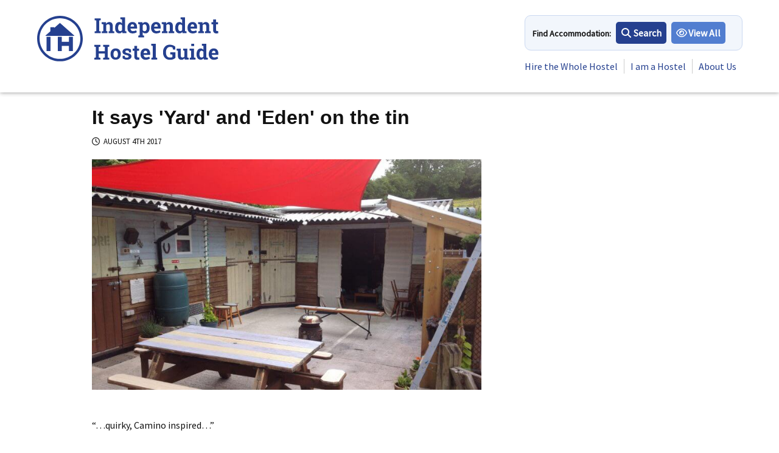

--- FILE ---
content_type: text/css
request_url: https://independenthostels.co.uk/wp-content/litespeed/css/1ce6759ff0db4bc5a47e67f04c1e4384.css?ver=e4384
body_size: 1842
content:
:root{--primary:#227093;--secondary:#ff5252;--background:#eee;--highlight:#ffda79;--theme:var(--primary);--target-column-width:300px;--group-results-column-gap:1rem}@media (prefers-reduced-motion:no-preference){html{scroll-behavior:smooth}}#loading-animation{width:100%;height:100%;display:flex}#loading-animation::before{content:'';position:absolute;inset:0;animation:loading-animation 2s linear infinite alternate;background-image:url(/wp-content/plugins/ihuk-maps/media/uk-outline.png);background-repeat:no-repeat;background-position:center;background-size:cover}@keyframes loading-animation{0%{opacity:.8}100%{opacity:.2}}#loading-animation .spinner{margin:auto;border:20px solid #EAF0F6;border-radius:50%;border-top:20px solid var(--ihuk-blue);width:100px;height:100px;animation:spinner 4s linear infinite}@keyframes spinner{0%{transform:rotate(0deg)}100%{transform:rotate(360deg)}}.availability-status .hidden+a{margin-inline:-5px}.accommodation_search_modal{display:none;position:fixed;top:0;left:0;width:100%;height:100%;background-color:rgb(0 0 0 / .5);justify-content:center;align-items:center}.accommodation_search_modal .modal-content{background-color:#fff;padding:20px;border-radius:8px;max-width:500px;width:100%;box-shadow:0 4px 8px rgb(0 0 0 / .1)}.accommodation_search_modal #ihuk-search-by-field{flex-direction:column}@media screen and (min-width:601px){.accommodation_search_modal #ihuk-search-by-field{flex-direction:row}}.accommodation_search_modal #ihuk-search-by-field div{display:flex;gap:.5rem}#ihuk-group-enquiry-area-wrapper{padding:20px;background-color:#f2f6fc;border-radius:20px}#ihuk-group-enquiry-form>div{margin-block:2rem}#ihuk-group-enquiry-form div>label{font-size:1rem;font-weight:700;text-align:left}#ihuk-group-enquiry-form ul{list-style:none;width:100%;margin:0;padding:0;display:flex;flex-wrap:wrap;column-gap:var(--group-results-column-gap);row-gap:.25rem}#ihuk-group-enquiry-form li{white-space:nowrap;display:table}#ihuk-group-enquiry-form li label{display:inline;vertical-align:middle;font-size:14px;text-transform:capitalize;line-height:inherit}#ihuk-group-enquiry-form input[type='checkbox']{position:relative;display:inline;vertical-align:middle;margin-right:5px}#group_size{font-weight:700;border:3px solid var(--ihuk-light-blue)}#ihuk-group-accommodation-results-wrapper{scroll-margin-top:1em}#ihuk-group-accommodation-results-count{display:inline}#ihuk-group-accommodation-results{margin-block-end:1rem}#ihuk-group-accommodation-results ul{list-style-type:none;margin:0;padding:0;display:flex;flex-wrap:wrap;gap:var(--group-results-column-gap)}#ihuk-group-accommodation-results li{flex:1 var(--target-column-width)}#ihuk-group-accommodation-results .item{border:#527ed0 2px solid;border-radius:10px;display:block;text-decoration:none;padding:1rem;height:100%}#ihuk-group-accommodation-results .item-title{font-weight:700;margin-block-end:1em}#ihuk-group-accommodation-results .item-body{display:flex;gap:.5rem}#ihuk-group-accommodation-results .profile-image,#ihuk-group-accommodation-results .address{flex:1 1 100%}#ihuk-group-accommodation-results li.span-two-columns{width:100%;text-align:center;flex:auto}#ihuk-group-accommodation-results li.span-two-columns a{width:100%}#ihuk-group-accomodation-switch{display:flex;flex-direction:row;justify-content:flex-start;align-items:center;gap:1em}#ihuk-group-accomodation-switch.reverse{flex-direction:row-reverse;justify-content:flex-end}[class^="ihuk"][class$="field-icon"] input{text-indent:1em}.modal [class^="ihuk"][class$="field-icon"] input{width:100%}[class$="field-icon"]{position:relative}.modal [class$="field-icon"]{width:100%;left:0}[class$="field-icon"]::before{display:inline-block;position:absolute;height:50%;margin:auto;top:0;left:5px;bottom:0;font-style:normal;font-variant:normal;text-rendering:auto;font-family:"Font Awesome 5 Pro";font-size:18px;font-size:1.125rem;font-weight:700;color:#527ed0}.ihuk-address-field-icon::before{content:"\f3c5"}.ihuk-duration-field-icon::before{content:"\f186"}.ihuk-start-date-field-icon::before{content:"\f073"}.ihuk-group-accomodation-result-button-group{gap:1rem}.ihuk-group-accomodation-result-button-group>button{flex:1 var(--target-column-width)}.ihuk-group-accomodation-result-button-group>button:hover{cursor:pointer}.ihuk-group-accomodation-result-button-group>a{margin-block:1rem;flex:1 var(--target-column-width);width:100%;height:fit-content}.ihuk-group-accomodation-result-button-group>a.button.solid{background-color:var(--ihuk-light-blue)}.ihuk-group-accomodation-result-button-group>a.button.solid:hover{cursor:pointer;background-color:var(--ihuk-blue)}#ihuk-group-accomodation-bulk-email-dialog-open{width:auto;margin-block-start:.5rem}@media (min-width:435px){#ihuk-group-accomodation-bulk-email-dialog-open{margin-block-start:unset;margin-inline:1rem}}#ihuk-group-accomodation-bulk-email-dialog-close{position:absolute;right:0;top:0;color:#000;background-color:unset}.ol-attribution{display:flex;align-items:center;bottom:0;left:0;font-size:.8rem}.ol-attribution ul{display:flex;margin:0;list-style:none;padding:.5em}.ol-attribution button{display:none}*,*::before,*::after{box-sizing:border-box}.ihuk-map-attributions{font-size:.8rem;color:hsl(0 0% 60%);text-align:right}.ihuk-map-footer{display:flex;justify-content:space-between;flex-direction:column}@media (width>=960px){.ihuk-map-footer{align-items:start;flex-direction:row-reverse}}#ihuk-group-enquiry-form .tab>input[type="checkbox"]{position:absolute;opacity:0;z-index:-1;height:0}.tab__content{max-height:0;overflow:hidden;transition:all 0.35s}.tab input:checked~.tab__content{max-height:10rem}#ihuk-spinner{padding:10px 15px;font-weight:700;border-radius:5px;text-decoration:none;display:inline-block;text-align:center;border:none;background-color:#25408f;color:#fff}.accordion{color:var(--theme);border:2px solid;border-radius:.5rem;overflow:hidden}.tab__label,.tab__close{display:flex;color:#fff;background:var(--ihuk-light-blue);cursor:pointer;border-radius:5px}.tab__label{justify-content:space-between;padding:.25rem .5rem;font-weight:400}.tab__label::after{content:"\276F";text-align:center;transform:rotate(90deg);transition:all 0.35s}.tab input:checked+.tab__label::after{transform:rotate(270deg)}.tab__content p{margin:0;padding:1rem}.tab__close{justify-content:flex-end;padding:.5rem 1rem;font-size:.75rem}.accordion--radio{--theme:var(--secondary)}.ihuk-notice{border-radius:5px;padding:1em;background-color:var(--ihuk-notice-background);margin-block:1rem}.ihuk-notice.item{margin-block:1rem}.map-all #map{aspect-ratio:1}.map-all .site-header-wrapper,.map-all .site-footer{display:none}.map-all .logo{margin:.5rem}.hidden{display:none!important}.flex{display:flex}.flex-wrap{flex-wrap:wrap}.bool-checkbox{--false-label:'NO';--true-label:'YES';margin-left:-27px;display:-moz-inline-stack;display:inline-block;vertical-align:middle;zoom:1;position:relative;cursor:pointer;width:55px;height:30px;line-height:30px;font-size:14px;font-family:"Helvetica Neue",Helvetica,Arial,sans-serif}.bool-checkbox label{position:absolute;top:0;left:0;width:100%;height:100%;cursor:pointer;background:#f6f6f6;border-radius:5px;color:#000;transition:background 0.3s,text-indent 0.3s;text-indent:27px}.bool-checkbox label:after{content:var(--false-label);display:block;position:absolute;top:0;left:0;width:100%;font-size:12px;text-shadow:0 1px 0 rgb(255 255 255 / .35);z-index:1}.bool-checkbox label:before{content:'';width:15px;height:24px;border-radius:3px;background:#cecece;position:absolute;z-index:2;top:3px;left:3px;display:block;transition:left 0.3s}.bool-checkbox input:checked+label{text-indent:8px}.bool-checkbox input:checked+label:after{content:var(--true-label)}.bool-checkbox input:checked+label:before{left:37px}

--- FILE ---
content_type: text/css
request_url: https://independenthostels.co.uk/wp-content/litespeed/css/e180813c66929c910bc331195a0cb7ae.css?ver=cb7ae
body_size: 25711
content:
/*!
Theme Name: IHUK 2018
Theme URI: http://underscores.me/
Author: Independent Hostels UK
Author URI: https://independenthostels.co.uk
Description: Fresh new 2018 look for IHUK by John
Version: 1.5.0
License: GNU General Public License v2 or later
License URI: LICENSE
Text Domain: ihuk-2018
Tags: custom-background, custom-logo, custom-menu, featured-images, threaded-comments, translation-ready

This theme, like WordPress, is licensed under the GPL.
Use it to make something cool, have fun, and share what you've learned with others.

ihuk-2018 is based on Underscores https://underscores.me/, (C) 2012-2017 Automattic, Inc.
Underscores is distributed under the terms of the GNU GPL v2 or later.

Normalizing styles have been helped along thanks to the fine work of
Nicolas Gallagher and Jonathan Neal https://necolas.github.io/normalize.css/
*//*!
 * unlimitedGrid v2.4.2 | MIT License
 * Copyright (c) 2015-2017 Krzysztof Kula
 * - https://github.com/PixelT/unlimitedgrid
 * - http://pixelt.github.io/unlimitedGrid/
*/.ug-wrapper{box-sizing:border-box;width:100%;padding-left:10px;padding-right:10px;max-width:1200px;margin-right:auto;margin-left:auto}.ug-row{margin-left:-30px;display:flex;flex-flow:row wrap}[class*=ug-col]{box-sizing:border-box;min-height:1px;padding-left:30px;flex:1 1 100%;max-width:100%}.ug-col-1{flex:1 1 8.3333333333%;max-width:8.3333333333%}.ug-col-2{flex:1 1 16.6666666667%;max-width:16.6666666667%}.ug-col-3{flex:1 1 25%;max-width:25%}.ug-col-4{flex:1 1 33.3333333333%;max-width:33.3333333333%}.ug-col-5{flex:1 1 41.6666666667%;max-width:41.6666666667%}.ug-col-6{flex:1 1 50%;max-width:50%}.ug-col-7{flex:1 1 58.3333333333%;max-width:58.3333333333%}.ug-col-8{flex:1 1 66.6666666667%;max-width:66.6666666667%}.ug-col-9{flex:1 1 75%;max-width:75%}.ug-col-10{flex:1 1 83.3333333333%;max-width:83.3333333333%}.ug-col-11{flex:1 1 91.6666666667%;max-width:91.6666666667%}.ug-col-12{flex:1 1 100%;max-width:100%}.ug-col-auto{width:auto;max-width:100%;flex:none}.ug-col-expand{flex:1}.ug-gutter-reset{margin-left:0}.ug-gutter-reset>[class*=ug-col]{padding-left:0}.ug-gutter-reset[class*=ug-block]>*{padding-left:0}@media(min-width:480px){.ug-col-s-1{flex:1 1 8.3333333333%;max-width:8.3333333333%}.ug-col-s-2{flex:1 1 16.6666666667%;max-width:16.6666666667%}.ug-col-s-3{flex:1 1 25%;max-width:25%}.ug-col-s-4{flex:1 1 33.3333333333%;max-width:33.3333333333%}.ug-col-s-5{flex:1 1 41.6666666667%;max-width:41.6666666667%}.ug-col-s-6{flex:1 1 50%;max-width:50%}.ug-col-s-7{flex:1 1 58.3333333333%;max-width:58.3333333333%}.ug-col-s-8{flex:1 1 66.6666666667%;max-width:66.6666666667%}.ug-col-s-9{flex:1 1 75%;max-width:75%}.ug-col-s-10{flex:1 1 83.3333333333%;max-width:83.3333333333%}.ug-col-s-11{flex:1 1 91.6666666667%;max-width:91.6666666667%}.ug-col-s-12{flex:1 1 100%;max-width:100%}.ug-col-s-auto{width:auto;max-width:100%;flex:none}.ug-col-s-expand{flex:1}}@media(min-width:768px){.ug-col-m-1{flex:1 1 8.3333333333%;max-width:8.3333333333%}.ug-col-m-2{flex:1 1 16.6666666667%;max-width:16.6666666667%}.ug-col-m-3{flex:1 1 25%;max-width:25%}.ug-col-m-4{flex:1 1 33.3333333333%;max-width:33.3333333333%}.ug-col-m-5{flex:1 1 41.6666666667%;max-width:41.6666666667%}.ug-col-m-6{flex:1 1 50%;max-width:50%}.ug-col-m-7{flex:1 1 58.3333333333%;max-width:58.3333333333%}.ug-col-m-8{flex:1 1 66.6666666667%;max-width:66.6666666667%}.ug-col-m-9{flex:1 1 75%;max-width:75%}.ug-col-m-10{flex:1 1 83.3333333333%;max-width:83.3333333333%}.ug-col-m-11{flex:1 1 91.6666666667%;max-width:91.6666666667%}.ug-col-m-12{flex:1 1 100%;max-width:100%}.ug-col-m-auto{width:auto;max-width:100%;flex:none}.ug-col-m-expand{flex:1}}@media(min-width:992px){.ug-col-l-1{flex:1 1 8.3333333333%;max-width:8.3333333333%}.ug-col-l-2{flex:1 1 16.6666666667%;max-width:16.6666666667%}.ug-col-l-3{flex:1 1 25%;max-width:25%}.ug-col-l-4{flex:1 1 33.3333333333%;max-width:33.3333333333%}.ug-col-l-5{flex:1 1 41.6666666667%;max-width:41.6666666667%}.ug-col-l-6{flex:1 1 50%;max-width:50%}.ug-col-l-7{flex:1 1 58.3333333333%;max-width:58.3333333333%}.ug-col-l-8{flex:1 1 66.6666666667%;max-width:66.6666666667%}.ug-col-l-9{flex:1 1 75%;max-width:75%}.ug-col-l-10{flex:1 1 83.3333333333%;max-width:83.3333333333%}.ug-col-l-11{flex:1 1 91.6666666667%;max-width:91.6666666667%}.ug-col-l-12{flex:1 1 100%;max-width:100%}.ug-col-l-auto{width:auto;max-width:100%;flex:none}.ug-col-l-expand{flex:1}}@media(min-width:1200px){.ug-col-xl-1{flex:1 1 8.3333333333%;max-width:8.3333333333%}.ug-col-xl-2{flex:1 1 16.6666666667%;max-width:16.6666666667%}.ug-col-xl-3{flex:1 1 25%;max-width:25%}.ug-col-xl-4{flex:1 1 33.3333333333%;max-width:33.3333333333%}.ug-col-xl-5{flex:1 1 41.6666666667%;max-width:41.6666666667%}.ug-col-xl-6{flex:1 1 50%;max-width:50%}.ug-col-xl-7{flex:1 1 58.3333333333%;max-width:58.3333333333%}.ug-col-xl-8{flex:1 1 66.6666666667%;max-width:66.6666666667%}.ug-col-xl-9{flex:1 1 75%;max-width:75%}.ug-col-xl-10{flex:1 1 83.3333333333%;max-width:83.3333333333%}.ug-col-xl-11{flex:1 1 91.6666666667%;max-width:91.6666666667%}.ug-col-xl-12{flex:1 1 100%;max-width:100%}.ug-col-xl-auto{width:auto;max-width:100%;flex:none}.ug-col-xl-expand{flex:1}}.ug-offset-1{margin-left:8.3333333333%}.ug-offset-2{margin-left:16.6666666667%}.ug-offset-3{margin-left:25%}.ug-offset-4{margin-left:33.3333333333%}.ug-offset-5{margin-left:41.6666666667%}.ug-offset-6{margin-left:50%}.ug-offset-7{margin-left:58.3333333333%}.ug-offset-8{margin-left:66.6666666667%}.ug-offset-9{margin-left:75%}.ug-offset-10{margin-left:83.3333333333%}.ug-offset-11{margin-left:91.6666666667%}.ug-offset-12{margin-left:100%}@media(min-width:480px){.ug-offset-s-1{margin-left:8.3333333333%}.ug-offset-s-2{margin-left:16.6666666667%}.ug-offset-s-3{margin-left:25%}.ug-offset-s-4{margin-left:33.3333333333%}.ug-offset-s-5{margin-left:41.6666666667%}.ug-offset-s-6{margin-left:50%}.ug-offset-s-7{margin-left:58.3333333333%}.ug-offset-s-8{margin-left:66.6666666667%}.ug-offset-s-9{margin-left:75%}.ug-offset-s-10{margin-left:83.3333333333%}.ug-offset-s-11{margin-left:91.6666666667%}}@media(min-width:768px){.ug-offset-m-1{margin-left:8.3333333333%}.ug-offset-m-2{margin-left:16.6666666667%}.ug-offset-m-3{margin-left:25%}.ug-offset-m-4{margin-left:33.3333333333%}.ug-offset-m-5{margin-left:41.6666666667%}.ug-offset-m-6{margin-left:50%}.ug-offset-m-7{margin-left:58.3333333333%}.ug-offset-m-8{margin-left:66.6666666667%}.ug-offset-m-9{margin-left:75%}.ug-offset-m-10{margin-left:83.3333333333%}.ug-offset-m-11{margin-left:91.6666666667%}}@media(min-width:992px){.ug-offset-l-1{margin-left:8.3333333333%}.ug-offset-l-2{margin-left:16.6666666667%}.ug-offset-l-3{margin-left:25%}.ug-offset-l-4{margin-left:33.3333333333%}.ug-offset-l-5{margin-left:41.6666666667%}.ug-offset-l-6{margin-left:50%}.ug-offset-l-7{margin-left:58.3333333333%}.ug-offset-l-8{margin-left:66.6666666667%}.ug-offset-l-9{margin-left:75%}.ug-offset-l-10{margin-left:83.3333333333%}.ug-offset-l-11{margin-left:91.6666666667%}}@media(min-width:1200px){.ug-offset-xl-1{margin-left:8.3333333333%}.ug-offset-xl-2{margin-left:16.6666666667%}.ug-offset-xl-3{margin-left:25%}.ug-offset-xl-4{margin-left:33.3333333333%}.ug-offset-xl-5{margin-left:41.6666666667%}.ug-offset-xl-6{margin-left:50%}.ug-offset-xl-7{margin-left:58.3333333333%}.ug-offset-xl-8{margin-left:66.6666666667%}.ug-offset-xl-9{margin-left:75%}.ug-offset-xl-10{margin-left:83.3333333333%}.ug-offset-xl-11{margin-left:91.6666666667%}}.ug-pull-1{position:relative;left:-8.3333333333%}.ug-pull-2{position:relative;left:-16.6666666667%}.ug-pull-3{position:relative;left:-25%}.ug-pull-4{position:relative;left:-33.3333333333%}.ug-pull-5{position:relative;left:-41.6666666667%}.ug-pull-6{position:relative;left:-50%}.ug-pull-7{position:relative;left:-58.3333333333%}.ug-pull-8{position:relative;left:-66.6666666667%}.ug-pull-9{position:relative;left:-75%}.ug-pull-10{position:relative;left:-83.3333333333%}.ug-pull-11{position:relative;left:-91.6666666667%}.ug-pull-12{position:relative;left:-100%}@media(min-width:480px){.ug-pull-s-1{position:relative;left:-8.3333333333%}.ug-pull-s-2{position:relative;left:-16.6666666667%}.ug-pull-s-3{position:relative;left:-25%}.ug-pull-s-4{position:relative;left:-33.3333333333%}.ug-pull-s-5{position:relative;left:-41.6666666667%}.ug-pull-s-6{position:relative;left:-50%}.ug-pull-s-7{position:relative;left:-58.3333333333%}.ug-pull-s-8{position:relative;left:-66.6666666667%}.ug-pull-s-9{position:relative;left:-75%}.ug-pull-s-10{position:relative;left:-83.3333333333%}.ug-pull-s-11{position:relative;left:-91.6666666667%}.ug-pull-s-12{position:relative;left:-100%}}@media(min-width:768px){.ug-pull-m-1{position:relative;left:-8.3333333333%}.ug-pull-m-2{position:relative;left:-16.6666666667%}.ug-pull-m-3{position:relative;left:-25%}.ug-pull-m-4{position:relative;left:-33.3333333333%}.ug-pull-m-5{position:relative;left:-41.6666666667%}.ug-pull-m-6{position:relative;left:-50%}.ug-pull-m-7{position:relative;left:-58.3333333333%}.ug-pull-m-8{position:relative;left:-66.6666666667%}.ug-pull-m-9{position:relative;left:-75%}.ug-pull-m-10{position:relative;left:-83.3333333333%}.ug-pull-m-11{position:relative;left:-91.6666666667%}.ug-pull-m-12{position:relative;left:-100%}}@media(min-width:992px){.ug-pull-l-1{position:relative;left:-8.3333333333%}.ug-pull-l-2{position:relative;left:-16.6666666667%}.ug-pull-l-3{position:relative;left:-25%}.ug-pull-l-4{position:relative;left:-33.3333333333%}.ug-pull-l-5{position:relative;left:-41.6666666667%}.ug-pull-l-6{position:relative;left:-50%}.ug-pull-l-7{position:relative;left:-58.3333333333%}.ug-pull-l-8{position:relative;left:-66.6666666667%}.ug-pull-l-9{position:relative;left:-75%}.ug-pull-l-10{position:relative;left:-83.3333333333%}.ug-pull-l-11{position:relative;left:-91.6666666667%}.ug-pull-l-12{position:relative;left:-100%}}@media(min-width:1200px){.ug-pull-xl-1{position:relative;left:-8.3333333333%}.ug-pull-xl-2{position:relative;left:-16.6666666667%}.ug-pull-xl-3{position:relative;left:-25%}.ug-pull-xl-4{position:relative;left:-33.3333333333%}.ug-pull-xl-5{position:relative;left:-41.6666666667%}.ug-pull-xl-6{position:relative;left:-50%}.ug-pull-xl-7{position:relative;left:-58.3333333333%}.ug-pull-xl-8{position:relative;left:-66.6666666667%}.ug-pull-xl-9{position:relative;left:-75%}.ug-pull-xl-10{position:relative;left:-83.3333333333%}.ug-pull-xl-11{position:relative;left:-91.6666666667%}.ug-pull-xl-12{position:relative;left:-100%}}.ug-push-1{position:relative;left:8.3333333333%}.ug-push-2{position:relative;left:16.6666666667%}.ug-push-3{position:relative;left:25%}.ug-push-4{position:relative;left:33.3333333333%}.ug-push-5{position:relative;left:41.6666666667%}.ug-push-6{position:relative;left:50%}.ug-push-7{position:relative;left:58.3333333333%}.ug-push-8{position:relative;left:66.6666666667%}.ug-push-9{position:relative;left:75%}.ug-push-10{position:relative;left:83.3333333333%}.ug-push-11{position:relative;left:91.6666666667%}.ug-push-12{position:relative;left:100%}@media(min-width:480px){.ug-push-s-1{position:relative;left:8.3333333333%}.ug-push-s-2{position:relative;left:16.6666666667%}.ug-push-s-3{position:relative;left:25%}.ug-push-s-4{position:relative;left:33.3333333333%}.ug-push-s-5{position:relative;left:41.6666666667%}.ug-push-s-6{position:relative;left:50%}.ug-push-s-7{position:relative;left:58.3333333333%}.ug-push-s-8{position:relative;left:66.6666666667%}.ug-push-s-9{position:relative;left:75%}.ug-push-s-10{position:relative;left:83.3333333333%}.ug-push-s-11{position:relative;left:91.6666666667%}.ug-push-s-12{position:relative;left:100%}}@media(min-width:768px){.ug-push-m-1{position:relative;left:8.3333333333%}.ug-push-m-2{position:relative;left:16.6666666667%}.ug-push-m-3{position:relative;left:25%}.ug-push-m-4{position:relative;left:33.3333333333%}.ug-push-m-5{position:relative;left:41.6666666667%}.ug-push-m-6{position:relative;left:50%}.ug-push-m-7{position:relative;left:58.3333333333%}.ug-push-m-8{position:relative;left:66.6666666667%}.ug-push-m-9{position:relative;left:75%}.ug-push-m-10{position:relative;left:83.3333333333%}.ug-push-m-11{position:relative;left:91.6666666667%}.ug-push-m-12{position:relative;left:100%}}@media(min-width:992px){.ug-push-l-1{position:relative;left:8.3333333333%}.ug-push-l-2{position:relative;left:16.6666666667%}.ug-push-l-3{position:relative;left:25%}.ug-push-l-4{position:relative;left:33.3333333333%}.ug-push-l-5{position:relative;left:41.6666666667%}.ug-push-l-6{position:relative;left:50%}.ug-push-l-7{position:relative;left:58.3333333333%}.ug-push-l-8{position:relative;left:66.6666666667%}.ug-push-l-9{position:relative;left:75%}.ug-push-l-10{position:relative;left:83.3333333333%}.ug-push-l-11{position:relative;left:91.6666666667%}.ug-push-l-12{position:relative;left:100%}}@media(min-width:1200px){.ug-push-xl-1{position:relative;left:8.3333333333%}.ug-push-xl-2{position:relative;left:16.6666666667%}.ug-push-xl-3{position:relative;left:25%}.ug-push-xl-4{position:relative;left:33.3333333333%}.ug-push-xl-5{position:relative;left:41.6666666667%}.ug-push-xl-6{position:relative;left:50%}.ug-push-xl-7{position:relative;left:58.3333333333%}.ug-push-xl-8{position:relative;left:66.6666666667%}.ug-push-xl-9{position:relative;left:75%}.ug-push-xl-10{position:relative;left:83.3333333333%}.ug-push-xl-11{position:relative;left:91.6666666667%}.ug-push-xl-12{position:relative;left:100%}}[class*=ug-hide]{display:block}[class*=ug-show]{display:none}@media(min-width:480px){.ug-show-s-{display:block}.ug-hide-s-{display:none}}@media(min-width:768px){.ug-show-m-{display:block}.ug-hide-m-{display:none}}@media(min-width:992px){.ug-show-l-{display:block}.ug-hide-l-{display:none}}@media(min-width:1200px){.ug-show-xl-{display:block}.ug-hide-xl-{display:none}}[class*=ug-block]>*{box-sizing:border-box;min-height:1px;padding-left:30px;flex:1 1 100%;max-width:100%}ul[class*=ug-block],ol[class*=ug-block]{list-style:none;padding-left:0}.ug-block-1>*{flex:1 1 8.3333333333%;max-width:8.3333333333%}.ug-block-2>*{flex:1 1 16.6666666667%;max-width:16.6666666667%}.ug-block-3>*{flex:1 1 25%;max-width:25%}.ug-block-4>*{flex:1 1 33.3333333333%;max-width:33.3333333333%}.ug-block-5>*{flex:1 1 41.6666666667%;max-width:41.6666666667%}.ug-block-6>*{flex:1 1 50%;max-width:50%}.ug-block-7>*{flex:1 1 58.3333333333%;max-width:58.3333333333%}.ug-block-8>*{flex:1 1 66.6666666667%;max-width:66.6666666667%}.ug-block-9>*{flex:1 1 75%;max-width:75%}.ug-block-10>*{flex:1 1 83.3333333333%;max-width:83.3333333333%}.ug-block-11>*{flex:1 1 91.6666666667%;max-width:91.6666666667%}.ug-block-12>*{flex:1 1 100%;max-width:100%}@media(min-width:480px){.ug-block-s-1>*{flex:1 1 8.3333333333%;max-width:8.3333333333%}.ug-block-s-2>*{flex:1 1 16.6666666667%;max-width:16.6666666667%}.ug-block-s-3>*{flex:1 1 25%;max-width:25%}.ug-block-s-4>*{flex:1 1 33.3333333333%;max-width:33.3333333333%}.ug-block-s-5>*{flex:1 1 41.6666666667%;max-width:41.6666666667%}.ug-block-s-6>*{flex:1 1 50%;max-width:50%}.ug-block-s-7>*{flex:1 1 58.3333333333%;max-width:58.3333333333%}.ug-block-s-8>*{flex:1 1 66.6666666667%;max-width:66.6666666667%}.ug-block-s-9>*{flex:1 1 75%;max-width:75%}.ug-block-s-10>*{flex:1 1 83.3333333333%;max-width:83.3333333333%}.ug-block-s-11>*{flex:1 1 91.6666666667%;max-width:91.6666666667%}.ug-block-s-12>*{flex:1 1 100%;max-width:100%}}@media(min-width:768px){.ug-block-m-1>*{flex:1 1 8.3333333333%;max-width:8.3333333333%}.ug-block-m-2>*{flex:1 1 16.6666666667%;max-width:16.6666666667%}.ug-block-m-3>*{flex:1 1 25%;max-width:25%}.ug-block-m-4>*{flex:1 1 33.3333333333%;max-width:33.3333333333%}.ug-block-m-5>*{flex:1 1 41.6666666667%;max-width:41.6666666667%}.ug-block-m-6>*{flex:1 1 50%;max-width:50%}.ug-block-m-7>*{flex:1 1 58.3333333333%;max-width:58.3333333333%}.ug-block-m-8>*{flex:1 1 66.6666666667%;max-width:66.6666666667%}.ug-block-m-9>*{flex:1 1 75%;max-width:75%}.ug-block-m-10>*{flex:1 1 83.3333333333%;max-width:83.3333333333%}.ug-block-m-11>*{flex:1 1 91.6666666667%;max-width:91.6666666667%}.ug-block-m-12>*{flex:1 1 100%;max-width:100%}}@media(min-width:992px){.ug-block-l-1>*{flex:1 1 8.3333333333%;max-width:8.3333333333%}.ug-block-l-2>*{flex:1 1 16.6666666667%;max-width:16.6666666667%}.ug-block-l-3>*{flex:1 1 25%;max-width:25%}.ug-block-l-4>*{flex:1 1 33.3333333333%;max-width:33.3333333333%}.ug-block-l-5>*{flex:1 1 41.6666666667%;max-width:41.6666666667%}.ug-block-l-6>*{flex:1 1 50%;max-width:50%}.ug-block-l-7>*{flex:1 1 58.3333333333%;max-width:58.3333333333%}.ug-block-l-8>*{flex:1 1 66.6666666667%;max-width:66.6666666667%}.ug-block-l-9>*{flex:1 1 75%;max-width:75%}.ug-block-l-10>*{flex:1 1 83.3333333333%;max-width:83.3333333333%}.ug-block-l-11>*{flex:1 1 91.6666666667%;max-width:91.6666666667%}.ug-block-l-12>*{flex:1 1 100%;max-width:100%}}@media(min-width:1200px){.ug-block-xl-1>*{flex:1 1 8.3333333333%;max-width:8.3333333333%}.ug-block-xl-2>*{flex:1 1 16.6666666667%;max-width:16.6666666667%}.ug-block-xl-3>*{flex:1 1 25%;max-width:25%}.ug-block-xl-4>*{flex:1 1 33.3333333333%;max-width:33.3333333333%}.ug-block-xl-5>*{flex:1 1 41.6666666667%;max-width:41.6666666667%}.ug-block-xl-6>*{flex:1 1 50%;max-width:50%}.ug-block-xl-7>*{flex:1 1 58.3333333333%;max-width:58.3333333333%}.ug-block-xl-8>*{flex:1 1 66.6666666667%;max-width:66.6666666667%}.ug-block-xl-9>*{flex:1 1 75%;max-width:75%}.ug-block-xl-10>*{flex:1 1 83.3333333333%;max-width:83.3333333333%}.ug-block-xl-11>*{flex:1 1 91.6666666667%;max-width:91.6666666667%}.ug-block-xl-12>*{flex:1 1 100%;max-width:100%}}:root{--ihuk-blue:#25408f;--ihuk-light-blue:#527ed0;--ihuk_red:#f33951;--ihuk-notice-background:#fff4e8}.red{color:#f33951}.green{color:#0db690}.pull-right{float:right}.ug-wrapper-gutter-reset{padding-left:0;padding-right:0}/*! normalize.css v8.0.0 | MIT License | github.com/necolas/normalize.css */html{line-height:1.15;-webkit-text-size-adjust:100%}body{margin:0}h1{font-size:2em;margin:.67em 0}hr{box-sizing:content-box;height:0;overflow:visible}pre{font-family:monospace,monospace;font-size:1em}a{background-color:#fff0}abbr[title]{border-bottom:none;text-decoration:underline;text-decoration:underline dotted}b,strong{font-weight:bolder}code,kbd,samp{font-family:monospace,monospace;font-size:1em}small{font-size:80%}sub,sup{font-size:75%;line-height:0;position:relative;vertical-align:baseline}sub{bottom:-.25em}sup{top:-.5em}img{border-style:none}button,input,optgroup,select,textarea{font-family:inherit;font-size:100%;line-height:1.15;margin:0}button,input{overflow:visible}button,select{text-transform:none}button,[type=button],[type=reset],[type=submit]{-webkit-appearance:button}button::-moz-focus-inner,[type=button]::-moz-focus-inner,[type=reset]::-moz-focus-inner,[type=submit]::-moz-focus-inner{border-style:none;padding:0}button:-moz-focusring,[type=button]:-moz-focusring,[type=reset]:-moz-focusring,[type=submit]:-moz-focusring{outline:1px dotted ButtonText}fieldset{padding:.35em .75em .625em}legend{box-sizing:border-box;color:inherit;display:table;max-width:100%;padding:0;white-space:normal}progress{vertical-align:baseline}textarea{overflow:auto}[type=checkbox],[type=radio]{box-sizing:border-box;padding:0}[type=number]::-webkit-inner-spin-button,[type=number]::-webkit-outer-spin-button{height:auto}[type=search]{-webkit-appearance:textfield;outline-offset:-2px}[type=search]::-webkit-search-decoration{-webkit-appearance:none}::-webkit-file-upload-button{-webkit-appearance:button;font:inherit}details{display:block}summary{display:list-item}template{display:none}[hidden]{display:none}body,button,input,select,optgroup,textarea{color:#111;font-family:"Source Sans Pro",sans-serif;font-size:16px;font-size:1rem;line-height:1.5}h1,h2,h3,.widget_nav_menu ul li.menu-heading>a,h4,h5,h6{font-family:"Roboto Slab",sans-serif;line-height:1.25em;clear:both}.section-heading{position:relative;margin-bottom:30px}.section-heading h2{color:#25408f;font-size:25px;font-size:1.5625rem;margin:0 0 8px}.section-heading p{font-weight:600}.section-heading p:first-of-type{margin-top:0}.section-heading p:last-of-type{margin-bottom:10px}@media only screen and (min-width:480px){.section-heading h2{font-size:40px;font-size:2.5rem}}@media only screen and (min-width:1058px){.section-link{position:absolute;right:0;top:0}}p{margin-bottom:1.5em}dfn,cite,em,i{font-style:italic}blockquote{margin:0 1.5em}address{margin:0 0 1.5em}pre{background:#eee;font-family:"Courier 10 Pitch",Courier,monospace;font-size:15px;font-size:.9375rem;line-height:1.6;margin-bottom:1.6em;max-width:100%;overflow:auto;padding:1.6em}code,kbd,tt,var{font-family:Monaco,Consolas,"Andale Mono","DejaVu Sans Mono",monospace;font-size:15px;font-size:.9375rem}abbr,acronym{border-bottom:1px dotted #666;cursor:help}mark,ins{background:#fff9c0;text-decoration:none}big{font-size:125%}html{box-sizing:border-box}*,*:before,*:after{box-sizing:inherit}body{background:#fff;overflow-x:hidden}hr{background-color:#ccc;border:0;height:1px;margin-bottom:1.5em}ul{margin:0 0 1.5em 3em;list-style:disc}ol{margin:0 0 1.5em 0;list-style:decimal}li>ul,li>ol{margin-bottom:0;margin-left:1.5em}dt{font-weight:700}dd{margin:0 1.5em 1.5em}img{height:auto;max-width:100%}figure{margin:1em 0}table{margin:0 0 1.5em;width:100%}@font-face{font-display:swap;font-family:"HostelGuideRegular";src:url(/wp-content/themes/ihuk-2018/fonts/hostelguide.eot);src:url(/wp-content/themes/ihuk-2018/fonts/hostelguide.eot) format("embedded-opentype"),url(/wp-content/themes/ihuk-2018/fonts/hostelguide.woff) format("woff"),url(/wp-content/themes/ihuk-2018/fonts/hostelguide.ttf) format("truetype"),url("/wp-content/themes/ihuk-2018/fonts/hostelguide.svg#HostelGuideRegular") format("svg")}@font-face{font-display:swap;font-family:"IHUK-Website-Icons";src:url(/wp-content/themes/ihuk-2018/fonts/IHUK-Website-Icons.eot?uysq9w);src:url("/wp-content/themes/ihuk-2018/fonts/IHUK-Website-Icons.eot?uysq9w#iefix") format("embedded-opentype"),url(/wp-content/themes/ihuk-2018/fonts/IHUK-Website-Icons.ttf?uysq9w) format("truetype"),url(/wp-content/themes/ihuk-2018/fonts/IHUK-Website-Icons.woff?uysq9w) format("woff"),url("/wp-content/themes/ihuk-2018/fonts/IHUK-Website-Icons.svg?uysq9w#IHUK-Website-Icons") format("svg");font-weight:400;font-style:normal}[class^=icon-],[class*=" icon-"]{font-family:"IHUK-Website-Icons"!important;speak:none;font-style:normal;font-weight:400;font-variant:normal;text-transform:none;line-height:1;-webkit-font-smoothing:antialiased;-moz-osx-font-smoothing:grayscale}.facility-icon .description{display:none;font-family:"Source Sans Pro",sans-serif}.ihgicon{font-family:HostelGuideRegular;font-size:28px;font-size:1.75rem}span.ihgicon{cursor:default}.ihgicon.roomtype,.ihgicon.dogfriendly{color:#a24b29}.ihgicon.bedding{color:#003678}.ihgicon.heated{color:#b7012e}.ihgicon.meals{color:#8e3178}.ihgicon.drying{color:#e85412}.ihgicon.washing{color:#5193ca}.ihgicon.nourishment{color:#44a12b}.ihgicon.computer{color:#005ea8}.ihgicon.eco{color:#0b7824}.ihgicon.visitwales{color:#db001b}.ihgicon.visitengland{color:#e42618}.ihgicon.visitscotland{color:#002a5b}.ihgicon.yha{color:#419638}.ihgicon.nationaltrust{color:#00772d}a i.fa-search,a i.fa-eye,a i.fa-shopping-cart,a i.fa-envelope-open,button i.fa-search,button i.fa-eye,button i.fa-shopping-cart,button i.fa-envelope-open{display:inline-block;width:1.1em}a i.fa-search::before,a i.fa-eye::before,a i.fa-shopping-cart::before,a i.fa-envelope-open::before,button i.fa-search::before,button i.fa-eye::before,button i.fa-shopping-cart::before,button i.fa-envelope-open::before{display:inline-block;width:1.1em}.gmw-info-window,.gmw-info-window.ajax{padding-bottom:0}.gmw-info-window.gmw-standard-info-window,.gmw-info-window.gmw-infobox-info-window,.gmw-info-window.gmw-infobubble-info-window,.gmw-info-window.popup,.gmw-info-window.ajax.gmw-standard-info-window,.gmw-info-window.ajax.gmw-infobox-info-window,.gmw-info-window.ajax.gmw-infobubble-info-window,.gmw-info-window.ajax.popup{min-height:30px;min-width:140px;padding:3px 40px 0 0}.gmw-info-window div.gmw-info-window-inner,.gmw-info-window.ajax div.gmw-info-window-inner{padding:0}.gmw-info-window div.gmw-info-window-inner.infobox,.gmw-info-window div.gmw-info-window-inner.infobubble,.gmw-info-window div.gmw-info-window-inner.popup,.gmw-info-window div.gmw-info-window-inner.standard,.gmw-info-window.ajax div.gmw-info-window-inner.infobox,.gmw-info-window.ajax div.gmw-info-window-inner.infobubble,.gmw-info-window.ajax div.gmw-info-window-inner.popup,.gmw-info-window.ajax div.gmw-info-window-inner.standard{overflow:hidden;display:inline}.gmw-info-window div.gmw-info-window-inner.infobox .gmw-item-header,.gmw-info-window div.gmw-info-window-inner.infobox .gmw-icon-location,.gmw-info-window div.gmw-info-window-inner.infobubble .gmw-item-header,.gmw-info-window div.gmw-info-window-inner.infobubble .gmw-icon-location,.gmw-info-window div.gmw-info-window-inner.popup .gmw-item-header,.gmw-info-window div.gmw-info-window-inner.popup .gmw-icon-location,.gmw-info-window div.gmw-info-window-inner.standard .gmw-item-header,.gmw-info-window div.gmw-info-window-inner.standard .gmw-icon-location,.gmw-info-window.ajax div.gmw-info-window-inner.infobox .gmw-item-header,.gmw-info-window.ajax div.gmw-info-window-inner.infobox .gmw-icon-location,.gmw-info-window.ajax div.gmw-info-window-inner.infobubble .gmw-item-header,.gmw-info-window.ajax div.gmw-info-window-inner.infobubble .gmw-icon-location,.gmw-info-window.ajax div.gmw-info-window-inner.popup .gmw-item-header,.gmw-info-window.ajax div.gmw-info-window-inner.popup .gmw-icon-location,.gmw-info-window.ajax div.gmw-info-window-inner.standard .gmw-item-header,.gmw-info-window.ajax div.gmw-info-window-inner.standard .gmw-icon-location{display:none}.gmw-info-window div.gmw-info-window-inner.infobox .gmw-item-content,.gmw-info-window div.gmw-info-window-inner.infobox .gmw-info-window-element,.gmw-info-window div.gmw-info-window-inner.infobubble .gmw-item-content,.gmw-info-window div.gmw-info-window-inner.infobubble .gmw-info-window-element,.gmw-info-window div.gmw-info-window-inner.popup .gmw-item-content,.gmw-info-window div.gmw-info-window-inner.popup .gmw-info-window-element,.gmw-info-window div.gmw-info-window-inner.standard .gmw-item-content,.gmw-info-window div.gmw-info-window-inner.standard .gmw-info-window-element,.gmw-info-window.ajax div.gmw-info-window-inner.infobox .gmw-item-content,.gmw-info-window.ajax div.gmw-info-window-inner.infobox .gmw-info-window-element,.gmw-info-window.ajax div.gmw-info-window-inner.infobubble .gmw-item-content,.gmw-info-window.ajax div.gmw-info-window-inner.infobubble .gmw-info-window-element,.gmw-info-window.ajax div.gmw-info-window-inner.popup .gmw-item-content,.gmw-info-window.ajax div.gmw-info-window-inner.popup .gmw-info-window-element,.gmw-info-window.ajax div.gmw-info-window-inner.standard .gmw-item-content,.gmw-info-window.ajax div.gmw-info-window-inner.standard .gmw-info-window-element{padding:0 0 0 10px!important}.gmw-info-window div.gmw-info-window-inner.infobox .gmw-item-content.title,.gmw-info-window div.gmw-info-window-inner.infobox .gmw-info-window-element.title,.gmw-info-window div.gmw-info-window-inner.infobubble .gmw-item-content.title,.gmw-info-window div.gmw-info-window-inner.infobubble .gmw-info-window-element.title,.gmw-info-window div.gmw-info-window-inner.popup .gmw-item-content.title,.gmw-info-window div.gmw-info-window-inner.popup .gmw-info-window-element.title,.gmw-info-window div.gmw-info-window-inner.standard .gmw-item-content.title,.gmw-info-window div.gmw-info-window-inner.standard .gmw-info-window-element.title,.gmw-info-window.ajax div.gmw-info-window-inner.infobox .gmw-item-content.title,.gmw-info-window.ajax div.gmw-info-window-inner.infobox .gmw-info-window-element.title,.gmw-info-window.ajax div.gmw-info-window-inner.infobubble .gmw-item-content.title,.gmw-info-window.ajax div.gmw-info-window-inner.infobubble .gmw-info-window-element.title,.gmw-info-window.ajax div.gmw-info-window-inner.popup .gmw-item-content.title,.gmw-info-window.ajax div.gmw-info-window-inner.popup .gmw-info-window-element.title,.gmw-info-window.ajax div.gmw-info-window-inner.standard .gmw-item-content.title,.gmw-info-window.ajax div.gmw-info-window-inner.standard .gmw-info-window-element.title{display:flex;align-items:center}.gmw-info-window div.gmw-info-window-inner.infobox .gmw-item-content.title a,.gmw-info-window div.gmw-info-window-inner.infobox .gmw-info-window-element.title a,.gmw-info-window div.gmw-info-window-inner.infobubble .gmw-item-content.title a,.gmw-info-window div.gmw-info-window-inner.infobubble .gmw-info-window-element.title a,.gmw-info-window div.gmw-info-window-inner.popup .gmw-item-content.title a,.gmw-info-window div.gmw-info-window-inner.popup .gmw-info-window-element.title a,.gmw-info-window div.gmw-info-window-inner.standard .gmw-item-content.title a,.gmw-info-window div.gmw-info-window-inner.standard .gmw-info-window-element.title a,.gmw-info-window.ajax div.gmw-info-window-inner.infobox .gmw-item-content.title a,.gmw-info-window.ajax div.gmw-info-window-inner.infobox .gmw-info-window-element.title a,.gmw-info-window.ajax div.gmw-info-window-inner.infobubble .gmw-item-content.title a,.gmw-info-window.ajax div.gmw-info-window-inner.infobubble .gmw-info-window-element.title a,.gmw-info-window.ajax div.gmw-info-window-inner.popup .gmw-item-content.title a,.gmw-info-window.ajax div.gmw-info-window-inner.popup .gmw-info-window-element.title a,.gmw-info-window.ajax div.gmw-info-window-inner.standard .gmw-item-content.title a,.gmw-info-window.ajax div.gmw-info-window-inner.standard .gmw-info-window-element.title a{font-size:12px;font-size:.75rem;text-decoration:underline;margin:4px 0 0 0;text-align:left;color:#25408f;font-family:"Roboto Slab",sans-serif;font-weight:600;line-height:1em}.gmw-info-window div.gmw-info-window-inner.infobox h3.gmw-item-title,.gmw-info-window div.gmw-info-window-inner.infobox .widget_nav_menu ul li.menu-heading>a.gmw-item-title,.widget_nav_menu ul .gmw-info-window div.gmw-info-window-inner.infobox li.menu-heading>a.gmw-item-title,.gmw-info-window div.gmw-info-window-inner.infobubble h3.gmw-item-title,.gmw-info-window div.gmw-info-window-inner.infobubble .widget_nav_menu ul li.menu-heading>a.gmw-item-title,.widget_nav_menu ul .gmw-info-window div.gmw-info-window-inner.infobubble li.menu-heading>a.gmw-item-title,.gmw-info-window div.gmw-info-window-inner.popup h3.gmw-item-title,.gmw-info-window div.gmw-info-window-inner.popup .widget_nav_menu ul li.menu-heading>a.gmw-item-title,.widget_nav_menu ul .gmw-info-window div.gmw-info-window-inner.popup li.menu-heading>a.gmw-item-title,.gmw-info-window div.gmw-info-window-inner.standard h3.gmw-item-title,.gmw-info-window div.gmw-info-window-inner.standard .widget_nav_menu ul li.menu-heading>a.gmw-item-title,.widget_nav_menu ul .gmw-info-window div.gmw-info-window-inner.standard li.menu-heading>a.gmw-item-title,.gmw-info-window.ajax div.gmw-info-window-inner.infobox h3.gmw-item-title,.gmw-info-window.ajax div.gmw-info-window-inner.infobubble h3.gmw-item-title,.gmw-info-window.ajax div.gmw-info-window-inner.popup h3.gmw-item-title,.gmw-info-window.ajax div.gmw-info-window-inner.standard h3.gmw-item-title{font-size:12px;font-size:.75rem;text-decoration:underline;margin:0;text-align:left}.gmw-info-window div.gmw-info-window-inner.infobox span.last-active,.gmw-info-window div.gmw-info-window-inner.infobubble span.last-active,.gmw-info-window div.gmw-info-window-inner.popup span.last-active,.gmw-info-window div.gmw-info-window-inner.standard span.last-active,.gmw-info-window.ajax div.gmw-info-window-inner.infobox span.last-active,.gmw-info-window.ajax div.gmw-info-window-inner.infobubble span.last-active,.gmw-info-window.ajax div.gmw-info-window-inner.popup span.last-active,.gmw-info-window.ajax div.gmw-info-window-inner.standard span.last-active{display:none}div[class*=_ibani_]>div:nth-of-type(2){min-height:60px}.tabs{margin-top:30px}.tabs>ul{list-style-type:none;margin:0;padding:0;display:block;border-bottom:1px solid #527ed0}.tabs>ul li{position:relative;display:inline-block;margin-right:1px;border-radius:10px 10px 0 0;background-color:#527ed0;border:1px solid #527ed0;top:1px}.tabs>ul li:first-of-type{margin-left:3px}@media only screen and (min-width:400px){.tabs>ul li:first-of-type{margin-left:10px}}.tabs>ul li a{display:inline-block;padding:8px 8px;font-weight:700;text-decoration:none;color:#fff;outline:none;font-size:14px;font-size:.875rem}.tabs>ul li a i{display:none}@media only screen and (min-width:340px){.tabs>ul li a i{display:inline}}@media only screen and (min-width:400px){.tabs>ul li a{padding:10px 15px;font-size:16px;font-size:1rem}}.tabs>ul li.ui-tabs-active{background-color:#fff;border:1px solid #527ed0;border-bottom:1px solid #fff}.tabs>ul li.ui-tabs-active a{color:#25408f}.tabs>ul li:not(.ui-tabs-active).ui-state-hover{background-color:#25408f;border:1px solid #25408f}.modal-content .tabs{margin-top:0}.modal-content .tabs ul{position:relative;top:20px;display:none}.ui-autocomplete{cursor:default;position:absolute;z-index:150;background-color:#fff;border-radius:4px}.ui-autocomplete.ui-widget-content{border:1px #ddd solid;color:#222}.ui-autocomplete.ui-menu{display:block;float:left;list-style:none outside none;margin:0;padding:2px;position:fixed}.ui-autocomplete.ui-menu .ui-menu-item{clear:left;float:left;margin:0;padding:0;width:100%}.ui-autocomplete.ui-menu .ui-menu-item:hover{display:block;color:#25408f;cursor:pointer}.gmw-form-wrapper input[type=text],.gmw-form-wrapper input[type=email],.gmw-form-wrapper input[type=url],.gmw-form-wrapper input[type=password],.gmw-form-wrapper input[type=search],.gmw-form-wrapper input[type=number],.gmw-form-wrapper input[type=tel],.gmw-form-wrapper input[type=range],.gmw-form-wrapper input[type=date],.gmw-form-wrapper input[type=month],.gmw-form-wrapper input[type=week],.gmw-form-wrapper input[type=time],.gmw-form-wrapper input[type=datetime],.gmw-form-wrapper input[type=datetime-local],.gmw-form-wrapper input[type=color],.gmw-form-wrapper textarea,* input[type=text],* input[type=email],* input[type=url],* input[type=password],* input[type=search],* input[type=number],* input[type=tel],* input[type=range],* input[type=date],* input[type=month],* input[type=week],* input[type=time],* input[type=datetime],* input[type=datetime-local],* input[type=color],* textarea{color:#666;background-color:#f6f6f6;border:1px solid #ddd;border-radius:5px;padding:9px 10px;font-size:16px;font-size:1rem}.gmw-form-wrapper input[type=text]:focus,.gmw-form-wrapper input[type=email]:focus,.gmw-form-wrapper input[type=url]:focus,.gmw-form-wrapper input[type=password]:focus,.gmw-form-wrapper input[type=search]:focus,.gmw-form-wrapper input[type=number]:focus,.gmw-form-wrapper input[type=tel]:focus,.gmw-form-wrapper input[type=range]:focus,.gmw-form-wrapper input[type=date]:focus,.gmw-form-wrapper input[type=month]:focus,.gmw-form-wrapper input[type=week]:focus,.gmw-form-wrapper input[type=time]:focus,.gmw-form-wrapper input[type=datetime]:focus,.gmw-form-wrapper input[type=datetime-local]:focus,.gmw-form-wrapper input[type=color]:focus,.gmw-form-wrapper textarea:focus,* input[type=text]:focus,* input[type=email]:focus,* input[type=url]:focus,* input[type=password]:focus,* input[type=search]:focus,* input[type=number]:focus,* input[type=tel]:focus,* input[type=range]:focus,* input[type=date]:focus,* input[type=month]:focus,* input[type=week]:focus,* input[type=time]:focus,* input[type=datetime]:focus,* input[type=datetime-local]:focus,* input[type=color]:focus,* textarea:focus{color:#111}.gmw-form-wrapper select,* select{color:#666;background-color:#f6f6f6;border:1px solid #ddd;border-radius:5px;padding:10px 10px;font-size:16px;font-size:1rem}.gmw-form-wrapper textarea,* textarea{width:100%}.forminator-button{border-radius:5px!important;font-weight:bold!important}.grecaptcha-badge{display:none}a{color:#25408f;outline:0}a:visited{color:#25408f}a:hover,a:focus,a:active{color:#527ed0}a:focus{outline:0}a:hover,a:active{outline:0}button,input[type=button],input[type=reset],input[type=submit],.button,.gmw-form-2 .gmw-form-field-wrapper input[type=submit],.gmw-form-wrapper[data-id="143"] .gmw-form-field-wrapper input[type=submit],.comment-navigation a,.posts-navigation a,.post-navigation a{padding:10px 15px;font-weight:700;border-radius:5px;text-decoration:none;display:inline-block;text-align:center;border:none;cursor:pointer;background-color:#25408f;color:#fff}button:hover,input[type=button]:hover,input[type=reset]:hover,input[type=submit]:hover,.button:hover,.gmw-form-2 .gmw-form-field-wrapper input[type=submit]:hover,.gmw-form-wrapper[data-id="143"] .gmw-form-field-wrapper input[type=submit]:hover,.comment-navigation a:hover,.posts-navigation a:hover,.post-navigation a:hover{background-color:#527ed0}button.primary.solid,button.primary,button.solid,button,input[type=button].primary.solid,input[type=button].primary,input[type=button].solid,input[type=button],input[type=reset].primary.solid,input[type=reset].primary,input[type=reset].solid,input[type=reset],input[type=submit].primary.solid,input[type=submit].primary,input[type=submit].solid,input[type=submit],.button.primary.solid,.button.primary,.button.solid,.button,.gmw-form-2 .gmw-form-field-wrapper input[type=submit],.gmw-form-wrapper[data-id="143"] .gmw-form-field-wrapper input[type=submit],.comment-navigation a,.posts-navigation a,.post-navigation a{background-color:#25408f;color:#fff}button.primary.solid:hover,button.primary:hover,button.solid:hover,button:hover,input[type=button].primary.solid:hover,input[type=button].primary:hover,input[type=button].solid:hover,input[type=button]:hover,input[type=reset].primary.solid:hover,input[type=reset].primary:hover,input[type=reset].solid:hover,input[type=reset]:hover,input[type=submit].primary.solid:hover,input[type=submit].primary:hover,input[type=submit].solid:hover,input[type=submit]:hover,.button.primary.solid:hover,.button.primary:hover,.button.solid:hover,.button:hover,.gmw-form-2 .gmw-form-field-wrapper input[type=submit]:hover,.gmw-form-wrapper[data-id="143"] .gmw-form-field-wrapper input[type=submit]:hover,.comment-navigation a:hover,.posts-navigation a:hover,.post-navigation a:hover{background-color:#527ed0}button.primary.outline,button.outline,input[type=button].primary.outline,input[type=button].outline,input[type=reset].primary.outline,input[type=reset].outline,input[type=submit].primary.outline,input[type=submit].outline,.button.primary.outline,.button.outline,.gmw-form-2 .gmw-form-field-wrapper input.outline[type=submit],.gmw-form-wrapper[data-id="143"] .gmw-form-field-wrapper input.outline[type=submit],.comment-navigation a.outline,.posts-navigation a.outline,.post-navigation a.outline{background-color:#fff0;border:1px solid #25408f;color:#25408f}button.primary.outline:hover,button.outline:hover,input[type=button].primary.outline:hover,input[type=button].outline:hover,input[type=reset].primary.outline:hover,input[type=reset].outline:hover,input[type=submit].primary.outline:hover,input[type=submit].outline:hover,.button.primary.outline:hover,.button.outline:hover,.gmw-form-wrapper[data-id="143"] .gmw-form-field-wrapper input.outline[type=submit]:hover,.comment-navigation a.outline:hover,.posts-navigation a.outline:hover,.post-navigation a.outline:hover{border-color:#527ed0;color:#527ed0}button.secondary.solid,button.secondary,input[type=button].secondary.solid,input[type=button].secondary,input[type=reset].secondary.solid,input[type=reset].secondary,input[type=submit].secondary.solid,input[type=submit].secondary,.button.secondary.solid,.button.secondary,.gmw-form-2 .gmw-form-field-wrapper input.secondary[type=submit],.gmw-form-wrapper[data-id="143"] .gmw-form-field-wrapper input.secondary[type=submit],.comment-navigation a.secondary,.posts-navigation a.secondary,.post-navigation a.secondary{background-color:#527ed0;color:#fff}button.secondary.solid:hover,button.secondary:hover,input[type=button].secondary.solid:hover,input[type=button].secondary:hover,input[type=reset].secondary.solid:hover,input[type=reset].secondary:hover,input[type=submit].secondary.solid:hover,input[type=submit].secondary:hover,.button.secondary.solid:hover,.button.secondary:hover,.gmw-form-wrapper[data-id="143"] .gmw-form-field-wrapper input.secondary[type=submit]:hover,.comment-navigation a.secondary:hover,.posts-navigation a.secondary:hover,.post-navigation a.secondary:hover{background-color:#25408f}button.secondary.outline,input[type=button].secondary.outline,input[type=reset].secondary.outline,input[type=submit].secondary.outline,.button.secondary.outline,.gmw-form-wrapper[data-id="143"] .gmw-form-field-wrapper input.secondary.outline[type=submit],.comment-navigation a.secondary.outline,.posts-navigation a.secondary.outline,.post-navigation a.secondary.outline{background-color:#fff0;border:2px solid #527ed0;color:#527ed0}button.secondary.outline:hover,input[type=button].secondary.outline:hover,input[type=reset].secondary.outline:hover,input[type=submit].secondary.outline:hover,.button.secondary.outline:hover,.comment-navigation a.secondary.outline:hover,.posts-navigation a.secondary.outline:hover,.post-navigation a.secondary.outline:hover{border-color:#25408f;color:#25408f}button.light,input[type=button].light,input[type=reset].light,input[type=submit].light,.button.light,.gmw-form-2 .gmw-form-field-wrapper input.light[type=submit],.gmw-form-wrapper[data-id="143"] .gmw-form-field-wrapper input.light[type=submit],.comment-navigation a.light,.posts-navigation a.light,.post-navigation a.light{font-weight:400}button.white,input[type=button].white,input[type=reset].white,input[type=submit].white,.button.white,.gmw-form-2 .gmw-form-field-wrapper input.white[type=submit],.gmw-form-wrapper[data-id="143"] .gmw-form-field-wrapper input.white[type=submit],.comment-navigation a.white,.posts-navigation a.white,.post-navigation a.white{background-color:#fff;color:#25408f}button.white:hover,input[type=button].white:hover,input[type=reset].white:hover,input[type=submit].white:hover,.button.white:hover,.gmw-form-wrapper[data-id="143"] .gmw-form-field-wrapper input.white[type=submit]:hover,.comment-navigation a.white:hover,.posts-navigation a.white:hover,.post-navigation a.white:hover{background-color:#fff;opacity:.8}button.small,input[type=button].small,input[type=reset].small,input[type=submit].small,.button.small,.gmw-form-2 .gmw-form-field-wrapper input.small[type=submit],.gmw-form-wrapper[data-id="143"] .gmw-form-field-wrapper input.small[type=submit],.comment-navigation a.small,.posts-navigation a.small,.post-navigation a.small{padding:6px 8px}button.extra-small,input[type=button].extra-small,input[type=reset].extra-small,input[type=submit].extra-small,.button.extra-small,.gmw-form-2 .gmw-form-field-wrapper input.extra-small[type=submit],.gmw-form-wrapper[data-id="143"] .gmw-form-field-wrapper input.extra-small[type=submit],.comment-navigation a.extra-small,.posts-navigation a.extra-small,.post-navigation a.extra-small{padding:2px 5px}button.full-width,input[type=button].full-width,input[type=reset].full-width,input[type=submit].full-width,.button.full-width,.gmw-form-2 .gmw-form-field-wrapper input.full-width[type=submit],.gmw-form-wrapper[data-id="143"] .gmw-form-field-wrapper input.full-width[type=submit],.comment-navigation a.full-width,.posts-navigation a.full-width,.post-navigation a.full-width{width:100%}button.tag,input[type=button].tag,input[type=reset].tag,input[type=submit].tag,.button.tag,.gmw-form-2 .gmw-form-field-wrapper input.tag[type=submit],.gmw-form-wrapper[data-id="143"] .gmw-form-field-wrapper input.tag[type=submit],.comment-navigation a.tag,.posts-navigation a.tag,.post-navigation a.tag{margin:0 3px 3px 0;padding:4px 6px;background-color:#f2f6fc;color:#25408f;border:none;font-size:12px;font-size:.75rem;border-radius:3px}button.tag:hover,input[type=button].tag:hover,input[type=reset].tag:hover,input[type=submit].tag:hover,.button.tag:hover,.gmw-form-wrapper[data-id="143"] .gmw-form-field-wrapper input.tag[type=submit]:hover,.comment-navigation a.tag:hover,.posts-navigation a.tag:hover,.post-navigation a.tag:hover{background-color:#e6edf8}.site-header-wrapper .site-header .main-navigation.toggled .main-menu-wrapper{display:flex}.site-header-wrapper .site-header .main-navigation .main-menu-wrapper{display:none;position:fixed;background:rgb(255 255 255 / .98);top:0;left:0;right:0;bottom:0;padding:20px;align-items:center;flex-direction:column;z-index:100}.site-header-wrapper .site-header .main-navigation .main-menu-wrapper .menu-primary-2018-container{width:auto;height:auto;background:#fff;padding:10px;overflow-y:auto;position:relative}.main-navigation{clear:both;display:block;float:left;width:100%}.main-navigation ul{display:block;list-style:none;margin:0;padding-left:0}.main-navigation ul ul{box-shadow:0 3px 3px rgb(0 0 0 / .2);float:left;position:absolute;top:100%;left:-999em;z-index:99999}.main-navigation ul ul ul{left:-999em;top:0}.main-navigation ul ul li:hover>ul,.main-navigation ul ul li.focus>ul{left:100%}.main-navigation ul ul a{width:200px}.main-navigation ul li:hover>ul,.main-navigation ul li.focus>ul{left:auto}.main-navigation li{float:left;position:relative}.main-navigation a{display:block;text-decoration:none;font-size:14px;font-size:.875rem}@media screen and (min-width:0){.site-header-wrapper .site-header .main-navigation .main-menu-wrapper{display:flex;position:inherit;background:none;top:auto;left:auto;right:auto;bottom:auto;padding:0;align-items:center;justify-content:center;flex-direction:column;z-index:100}.site-header-wrapper .site-header .main-navigation .main-menu-wrapper .menu-close{display:none}.site-header-wrapper .site-header .main-navigation .main-menu-wrapper .menu-primary-2018-container{display:block;width:auto;height:auto;background:none;padding:0;border:none}.menu-toggle{display:none}}.site-main .comment-navigation,.site-main .posts-navigation,.site-main .post-navigation{margin:0 0 1.5em;overflow:hidden}.comment-navigation .nav-previous,.posts-navigation .nav-previous,.post-navigation .nav-previous{float:left;width:50%}.comment-navigation .nav-next,.posts-navigation .nav-next,.post-navigation .nav-next{float:right;text-align:right;width:50%}@media(min-width:400px){.main-navigation a{font-size:16px;font-size:1rem}}.ihuk_megamenu{position:absolute;width:100%;margin-top:-10px!important;z-index:2}.ihuk_megamenu .close-modal{position:fixed;top:5px;right:5px;background-color:rgb(255 255 255 / .5);border-radius:50px;padding:4px 3px 3px;width:32px;text-align:center}.ihuk_megamenu .megamenu-content{width:auto;height:auto;background:#f6f6f6;padding:15px 20px 20px;max-height:800px;overflow-y:auto;border:1px solid #ccc;position:relative;max-width:1140px;transform:translateX(0);margin:0 30px;box-shadow:0 0 11px 0 rgb(0 0 0 / .27)}.ihuk_megamenu .megamenu-content .megamenu-col{border-right:1px solid #d1d1d1}.ihuk_megamenu .megamenu-content .megamenu-col:last-of-type{border-right:none}.ihuk_megamenu .megamenu-content .close-megamenu{position:fixed;top:42px;right:32px;background-color:rgb(255 255 255 / .5);border-radius:50px;padding:4px 3px 3px;width:32px;text-align:center}.ihuk_megamenu .megamenu-content h3,.ihuk_megamenu .megamenu-content .widget_nav_menu ul li.menu-heading>a,.widget_nav_menu ul .ihuk_megamenu .megamenu-content li.menu-heading>a{margin-top:0;margin-bottom:16px;font-family:"Source Sans Pro",sans-serif;font-size:20px;font-size:1.25rem;color:#527ed0;padding-left:5px}.ihuk_megamenu .megamenu-content ul.menu{list-style-type:none;margin:0 0 20px;padding:0 0 0 5px}.ihuk_megamenu .megamenu-content ul.menu a{text-decoration:none}.ihuk_megamenu .megamenu-content ul.menu>li>a{font-weight:700}.ihuk_megamenu .megamenu-content ul.menu ul.sub-menu{list-style-type:none;margin:0;padding:0}.ihuk_megamenu .megamenu-content ul.menu ul.sub-menu>li{line-height:1em;margin:0 5px 6px 0}.ihuk_megamenu .megamenu-content ul.menu ul.sub-menu>li.highlight{font-weight:600}.ihuk_megamenu .megamenu-content ul.menu ul.sub-menu>li a{color:#111}.ihuk_megamenu .megamenu-content ul.menu ul.sub-menu>li a:hover{text-decoration:underline;color:#25408f}@media(min-width:1200px){.ihuk_megamenu .megamenu-content{margin:0 auto}}.screen-reader-text{border:0;clip:rect(1px,1px,1px,1px);clip-path:inset(50%);height:1px;margin:-1px;overflow:hidden;padding:0;position:absolute!important;width:1px;word-wrap:normal!important}.screen-reader-text:focus{background-color:#f1f1f1;border-radius:3px;box-shadow:0 0 2px 2px rgb(0 0 0 / .6);clip:auto!important;clip-path:none;color:#21759b;display:block;font-size:14px;font-size:.875rem;font-weight:700;height:auto;left:5px;line-height:normal;padding:15px 23px 14px;text-decoration:none;top:5px;width:auto;z-index:100000}#content[tabindex="-1"]:focus{outline:0}.alignleft{display:inline;float:left;margin-right:1.5em}.alignright{display:inline;float:right;margin-left:1.5em}.aligncenter{clear:both;display:block;margin-left:auto;margin-right:auto}.ihuk_modal{position:fixed;background:rgb(0 0 0 / .6);top:0;left:0;right:0;bottom:0;padding:20px;display:flex;align-items:center;justify-content:center;flex-direction:column;z-index:100}.ihuk_modal .modal-content{width:80%;height:auto;background:#fff;padding:15px 10px 20px;overflow-y:auto;border:9px solid #e4e4e5;border-radius:6px;position:absolute;max-width:970px;max-height:95%;z-index:101;left:50%;top:50%;transform:translate(-50%,-50%)}@media(min-width:480px){.ihuk_modal .modal-content{padding:20px 30px 30px}}@media(min-width:768px){.ihuk_modal .modal-content{width:auto}}.ihuk_modal .modal-content .close-modal{position:fixed;color:#000;top:5px;right:5px;background-color:rgb(255 255 255 / .5);border-radius:50px;padding:4px 3px 3px;width:32px;text-align:center}.ihuk_modal .modal-content .close-modal :hover{cursor:pointer}.ihuk_modal .modal-content h3,.ihuk_modal .modal-content .widget_nav_menu ul li.menu-heading>a,.widget_nav_menu ul .ihuk_modal .modal-content li.menu-heading>a{margin-top:0;margin-bottom:16px;font-size:40px;font-size:2.5rem;color:#25408f}.ihuk_modal .modal-content article{margin-bottom:30px;border-bottom:1px solid #e4e4e5;padding-bottom:20px}.ihuk_modal .modal-content article:last-of-type{margin-bottom:0;border-bottom:none}.ihuk_modal .modal-content article h4{margin-top:5px;margin-bottom:5px;font-size:24px;font-size:1.5rem;color:#25408f}.accommodation_search_modal .modal-content{max-width:460px}.accommodation_search_modal .modal-content header{clear:both;width:100%}.accommodation_search_modal .modal-content .gmw-form-field-wrapper.gmw-submit-field-wrapper-2{clear:both!important;width:100%}.contact_hostel_modal .modal-content{padding:0;border-width:5px}.contact_hostel_modal .modal-content .contact-form-wrapper{margin:0}.contact_hostel_modal .modal-content .contact-form-wrapper img{display:none}.contact_hostel_modal .modal-content .contact-form-wrapper h4{margin-top:20px;margin-bottom:10px}.contact_hostel_modal .modal-content .close-modal{color:#fff;z-index:1}@media(min-width:768px){.ihuk_modal .modal-content article{padding-bottom:0}}.slick-slider .slick-dots li button:before{font-size:20px}.slick-slider .slick-next.slick-disabled:before,.slick-slider .slick-prev.slick-disabled:before{opacity:.25}.slider-container{width:100%;overflow:hidden;position:relative;font-size:0}.slider-container .overlay{position:absolute;top:0;left:0;bottom:0;right:0;background-color:rgb(0 0 0 / .3);z-index:1}.slider-container .caption{position:absolute;margin:0 auto;display:block;z-index:1;left:0;right:0;bottom:80px;color:#fff;text-align:center}.slider-container .caption>*{margin:0 auto}.slider-container .caption .header-text{width:90%;font-size:20px;font-size:1.25rem;margin-bottom:.75em}.slider-container .caption a{color:#fff}.slider-container .slides{list-style-type:none;margin:0;padding:0}.slider-container .slides .slide img{max-width:120%;width:100%}.slider-container.slider-home .slick-dots{display:none!important}.slider-container.slider-home .caption{bottom:10px}.slider-container .slick-next{right:25px}.slider-container .slick-prev{left:25px;z-index:1}.slider-container.carousel .slides .slide{padding:10px 5px}@media only screen and (min-width:768px){.slider-container .caption .header-text{width:60%;font-size:25px;font-size:1.5625rem}}@media only screen and (min-width:992px){.slider-container .caption .header-text{width:60%}.slider-container.slider-home .slick-dots{display:block!important}.slider-container.slider-home .caption{bottom:30px}}.clear:before,.clear:after,.entry-content:before,.entry-content:after,.comment-content:before,.comment-content:after,.site-header:before,.site-header:after,.site-content:before,.site-content:after,.site-footer:before,.site-footer:after{content:"";display:table;table-layout:fixed}.clear:after,.entry-content:after,.comment-content:after,.site-header:after,.site-content:after,.site-footer:after{clear:both}#pagination-controls ul{list-style:none;display:flex;margin:0;padding:0}#pagination-controls button{padding:2px 7px;font-size:13px;font-weight:400;text-decoration:none;background-color:#fff;border-radius:0;box-shadow:none;border:1px solid #eee;text-shadow:none;padding:10px 14px;display:block;color:#25408f}#pagination-controls li:not(:last-child)>*{border-right:0}#pagination-controls button.page-numbers{border-right:0}#pagination-controls button.current{background:#25408f;color:#fff}#pagination-controls button:hover{background:#527ed0;color:#fff}.ol-overlay-container:has(.marker-wrapper):hover .marker-wrapper{animation:jump 1s ease-in-out alternate infinite;cursor:pointer}.ol-overlay-container:has(.marker-wrapper):hover .marker-wrapper .hostel-marker{animation:bgcolor 1s ease-in-out forwards}.animate-marker{animation:jump 1s ease-in-out alternate infinite}.animate-marker .hostel-marker{animation:bgcolor 1s ease-in-out forwards}.animate-marker .display-details{opacity:1}.animate-marker a{animation:bgcolor 1s ease-in-out forwards}@keyframes jump{0%{transform:translateY(0)}100%{transform:translateY(-10px)}}@keyframes bgcolor{0%{background-color:#527ed0}100%{background-color:#f33951}}@keyframes scroll-background{0%{background-position:0% 0%}100%{background-position:100% 0%}}.retrieving-availability{min-height:47px;background:linear-gradient(90deg,#527ed0,#fff,#527ed0,#fff);background-size:300% 100%;animation:scroll-background 5s linear infinite}.widget{margin:0 0 1.5em}.widget select{max-width:100%}.search-form.minimal{max-width:480px}.homepage-mobile-accommodation-search{background:#25408f}.homepage-mobile-accommodation-search .search-form{margin:0 auto}.homepage-mobile-accommodation-search .accommodation_search{background:#25408f}.homepage-mobile-accommodation-search .accommodation_search header h2{font-size:17px;font-size:1.0625rem;color:#fff;padding:0;margin:10px 0 15px 0}.homepage-mobile-accommodation-search .accommodation_search .gmw-form-field-wrapper{padding-left:50px}.homepage-mobile-accommodation-search .accommodation_search .gmw-form-field-wrapper:last-of-type,.homepage-mobile-accommodation-search .accommodation_search .gmw-form-field-wrapper.gmw-submit-field-wrapper,.homepage-mobile-accommodation-search .accommodation_search .gmw-form-field-wrapper.gmw-submit-field-wrapper-2{clear:both;width:100%}.homepage-mobile-accommodation-search .accommodation_search .gmw-form-field-wrapper:last-of-type button,.homepage-mobile-accommodation-search .accommodation_search .gmw-form-field-wrapper.gmw-submit-field-wrapper button,.homepage-mobile-accommodation-search .accommodation_search .gmw-form-field-wrapper.gmw-submit-field-wrapper-2 button{width:90%;display:inline-block;background:#527ed0}.homepage-mobile-accommodation-search .accommodation_search .gmw-form-field-wrapper:last-of-type button:hover,.homepage-mobile-accommodation-search .accommodation_search .gmw-form-field-wrapper.gmw-submit-field-wrapper button:hover,.homepage-mobile-accommodation-search .accommodation_search .gmw-form-field-wrapper.gmw-submit-field-wrapper-2 button:hover{background:#a2bae6}.homepage-mobile-accommodation-search .accommodation_search .gmw-form-field-wrapper.gmw-address-field-wrapper:before{padding-left:50px}.homepage-mobile-accommodation-search .accommodation_search .gmw-form-field-wrapper.gmw-startdate-field-wrapper:before{padding-left:50px}.homepage-mobile-accommodation-search .accommodation_search .gmw-form-field-wrapper.gmw-duration-field-wrapper:before{padding-left:50px}.accommodation_search{background:#fff;border-radius:10px;padding:10px 15px;width:100%}.accommodation_search.standard-form,.accommodation_search.modal{display:flex;justify-content:center;align-items:center;gap:.5rem;flex-wrap:wrap;width:fit-content;margin:auto;padding-inline:0}.accommodation_search.modal{flex-wrap:wrap;justify-content:flex-start;flex-direction:column;width:unset}.accommodation_search.modal button{width:100%;margin-inline-start:unset}.accommodation_search.modal#ihuk-hostels-name-search{column-gap:.5em}.accommodation_search.modal#ihuk-hostels-name-search input{width:100%}.accommodation_search #ihuk-duration-field{max-width:12ch}.accommodation_search header{display:block;text-align:center;margin:10px 0 15px 0;padding-right:10px}.accommodation_search header.search-results-heading{display:block}.accommodation_search header h2{font-size:17px;font-size:1.0625rem;color:#25408f;padding:0;margin:10px 0 0}.accommodation_search fieldset{margin:0;padding:0 0 10px 0;border:none;display:flex;gap:.5rem}.accommodation_search input[type=radio]{width:18px;height:18px;position:relative;top:1px;cursor:pointer}.accommodation_search input[type=radio]+label{cursor:pointer}.accommodation_search input[type=radio]+label:hover{color:#25408f}.accommodation_search .gmw-form-field-wrapper{position:relative;display:inline-block;padding-right:10px;color:#222}.accommodation_search .gmw-form-field-wrapper:last-of-type,.accommodation_search .gmw-form-field-wrapper.gmw-submit-field-wrapper,.accommodation_search .gmw-form-field-wrapper.gmw-submit-field-wrapper-2{padding-right:0;padding-top:15px}.accommodation_search .gmw-form-field-wrapper:last-of-type label,.accommodation_search .gmw-form-field-wrapper.gmw-submit-field-wrapper label,.accommodation_search .gmw-form-field-wrapper.gmw-submit-field-wrapper-2 label{display:none;margin:0}.accommodation_search .gmw-form-field-wrapper.gmw-submit-field-wrapper{display:none}.accommodation_search .gmw-form-field-wrapper.gmw-submit-field-wrapper-2{clear:both;width:100%}.accommodation_search .gmw-form-field-wrapper.gmw-submit-field-wrapper-2 button{width:100%;display:inline-block}.accommodation_search .gmw-form-field-wrapper label{display:none;margin:0}.accommodation_search .gmw-form-field-wrapper select{height:43px}.accommodation_search .gmw-form-field-wrapper.gmw-address-field-wrapper:before{display:inline-block;font-style:normal;font-variant:normal;text-rendering:auto;content:"\f3c5";font-family:"Font Awesome 5 Pro";font-size:18px;font-size:1.125rem;font-weight:700;color:#527ed0;position:absolute;left:10px;top:18%}.accommodation_search .gmw-form-field-wrapper.gmw-address-field-wrapper input{padding-left:30px;background:#f6f6f6}.accommodation_search .gmw-form-field-wrapper.gmw-_group_size-field-wrapper:before{display:inline-block;font-style:normal;font-variant:normal;text-rendering:auto;content:"\f007";font-family:"Font Awesome 5 Pro";font-size:18px;font-size:1.125rem;font-weight:700;color:#527ed0;position:absolute;left:10px;top:18%}.accommodation_search .gmw-form-field-wrapper.gmw-_group_size-field-wrapper select{width:94px;text-indent:30px;padding-left:0;background:#f6f6f6}.accommodation_search .gmw-form-field-wrapper.gmw-distance-field-wrapper{display:inline-block}.accommodation_search .gmw-form-field-wrapper.gmw-distance-field-wrapper:before{display:inline-block;font-style:normal;font-variant:normal;text-rendering:auto;font-weight:lighter;content:"\f649";font-family:"Font Awesome 5 Pro";font-size:18px;font-size:1.125rem;color:#527ed0;position:absolute;left:10px;top:18%}.accommodation_search .gmw-form-field-wrapper.gmw-distance-field-wrapper select{text-indent:30px;padding-left:0;background:#f6f6f6;width:100px}.accommodation_search .gmw-form-field-wrapper.as_num-people:before{display:inline-block;font-style:normal;font-variant:normal;text-rendering:auto;font-weight:700;content:"\f007";font-family:"Font Awesome 5 Pro";font-size:18px;font-size:1.125rem;color:#527ed0;position:absolute;left:10px;top:18%}.accommodation_search .gmw-form-field-wrapper.as_num-people select{text-indent:30px;padding-left:0;background:#f6f6f6}.accommodation_search .gmw-form-field-wrapper.gmw-_group_size-field-wrapper:before{display:inline-block;font-style:normal;font-variant:normal;text-rendering:auto;font-weight:700;content:"\f007";font-family:"Font Awesome 5 Pro";font-size:18px;font-size:1.125rem;color:#527ed0;position:absolute;left:10px;top:18%}.accommodation_search .gmw-form-field-wrapper.gmw-_group_size-field-wrapper input{text-indent:30px;padding-left:0;background:#f6f6f6;max-width:85px}.accommodation_search .gmw-form-field-wrapper.gmw-startdate-field-wrapper:before{display:inline-block;font-style:normal;font-variant:normal;text-rendering:auto;content:"\f073";font-family:"Font Awesome 5 Pro";font-size:18px;font-size:1.125rem;font-weight:700;color:#527ed0;position:absolute;left:10px;top:18%}.accommodation_search .gmw-form-field-wrapper.gmw-startdate-field-wrapper input{width:140px;padding-left:30px;padding-right:5px}.accommodation_search .gmw-form-field-wrapper.gmw-duration-field-wrapper:before{display:inline-block;font-style:normal;font-variant:normal;text-rendering:auto;content:"\f186";font-family:"Font Awesome 5 Pro";font-size:18px;font-size:1.125rem;font-weight:700;color:#527ed0;position:absolute;left:10px;top:18%}.accommodation_search .gmw-form-field-wrapper.gmw-duration-field-wrapper input{width:85px;padding-left:30px;padding-right:5px}.accommodation_search .gmw-form-field-wrapper .checkbox label{display:inline-block}#geo-search .search-form.full{margin:0 0 3px}#geo-search .accommodation_search header h2{padding:0;margin:10px 0 15px}#geo-search .accommodation_search .gmw-_group_size-field-wrapper{padding-right:0}#geo-search .accommodation_search fieldset span{font-weight:700}#geo-search .accommodation_search fieldset label{margin-left:3px;margin-right:6px}@-moz-document url-prefix(){.accommodation_search .gmw-form-field-wrapper.gmw-distance-field-wrapper select,.accommodation_search .gmw-form-field-wrapper.gmw-_group_size-field-wrapper select,.accommodation_search .gmw-global-form-field-wrapper.gmw-distance-field-wrapper select,.accommodation_search .gmw-global-form-field-wrapper.gmw-_group_size-field-wrapper select{text-indent:15px}}@media only screen and (min-width:550px){.accommodation_search .gmw-form-field-wrapper.gmw-submit-field-wrapper-2,.accommodation_search .gmw-global-form-field-wrapper.gmw-submit-field-wrapper-2{clear:none;width:auto}}@media only screen and (min-width:768px){.search-form.minimal{max-width:720px}.accommodation_search{margin:0}}@media only screen and (min-width:1050px){.search-form.full .accommodation_search header{text-align:left;display:inline-block}}.site_search_modal header,#site-search header{display:block;padding-right:10px}.site_search_modal header.search-results-heading,#site-search header.search-results-heading{display:block}.site_search_modal header h2,#site-search header h2{font-size:17px;font-size:1.0625rem;color:#25408f;padding:0;margin:10px 0 15px}.header-search-form-wrapper .search-form{margin:0 auto}.header-search-form-wrapper .search-by-hostel-name{position:relative;top:5px;font-size:15px;font-size:.9375rem;text-align:center;text-shadow:1px 1px rgb(0 0 0 / .6)}.header-search-form-wrapper .search-by-hostel-name p{margin:0}.mobile-accommodation-search .search-by-hostel-name{position:relative;top:-8px;padding:0 15px;font-size:15px;font-size:.9375rem}.mobile-accommodation-search .search-by-hostel-name p{margin:0}#site-search .modal-search-form-wrapper{padding:5px 15px}#site-search .modal-search-form-wrapper input[type=radio]{width:18px;height:18px;position:relative;top:2px;cursor:pointer}#site-search .modal-search-form-wrapper input[type=radio]+label{cursor:pointer}#site-search .modal-search-form-wrapper input[type=radio]+label:hover{color:#25408f}#site-search .modal-search-form-wrapper fieldset{margin:0;padding:0;border:none}#site-search .modal-search-form-wrapper fieldset span{font-weight:700}#site-search .modal-search-form-wrapper fieldset label{margin-left:3px;margin-right:6px}#site-search .modal-search-form-wrapper form input[type=search]{width:100%;margin-top:12px;margin-bottom:24px}#site-search .modal-search-form-wrapper form button[type=submit]{width:100%;margin-bottom:15px}.dpe-flexible-posts{list-style-type:none;padding:0;margin:0}.dpe-flexible-posts li a{text-decoration:none}.dpe-flexible-posts li a h4{margin-top:0}.dpe-flexible-posts.with-excerpt li{display:flex;flex-direction:row;flex-wrap:wrap;border-bottom:1px solid #eee}.dpe-flexible-posts.with-excerpt li .image{flex:0 1 25%}.dpe-flexible-posts.with-excerpt li .image img{padding-right:7px}.dpe-flexible-posts.with-excerpt li .title{flex:1 2 75%}.dpe-flexible-posts.with-excerpt li .title h4{font-size:14px;margin:0}.dpe-flexible-posts.with-excerpt li .content{flex:1 1 100%}.dpe-flexible-posts.with-excerpt li .content .excerpt P{font-size:12px;font-size:.75rem}.dpe-flexible-posts.with-excerpt li .content .excerpt P .entry-date{font-weight:600}.dpe-flexible-posts.with-excerpt li .content .excerpt P:first-of-type{margin-top:0}.author_bio_section{border:1px solid #cad8f1;border-radius:10px;background-color:#f2f6fc;padding:20px;margin-bottom:30px;font-size:14px;font-size:.875rem;max-width:750px}.author_bio_section h3.author_name,.author_bio_section .widget_nav_menu ul li.menu-heading>a.author_name,.widget_nav_menu ul .author_bio_section li.menu-heading>a.author_name{margin-top:0}.author_bio_section .author_details{display:flex;flex-direction:column}@media(min-width:480px){.author_bio_section .author_details{flex-direction:row}}.author_bio_section .author_details .image{flex:1 1 33%;margin-right:15px}.author_bio_section .author_details .description{flex:1 2 67%}.author_bio_section .author_links{margin:10px 0 0}.sticky{display:block}.hentry{margin:0 0 1.5em}.updated:not(.published){display:none}.page-content,.entry-content,.entry-summary{margin:1.5em 0 0}.single .entry-title{margin-bottom:10px}.single .entry-meta{font-size:13px;font-size:.8125rem;text-transform:uppercase;margin-bottom:20px}.expired{border:1px solid #ff8f12;border-radius:10px;padding:10px;margin:10px 0;font-weight:700;text-align:center;background-color:#ffefde}.page-links{clear:both;margin:0 0 1.5em}footer.post-footer .featured_hostels{background-color:#f7f7f7;padding:30px 30px 0;margin-bottom:30px}footer.post-footer .featured_hostels h2{margin-top:0;padding-top:0}footer.post-footer .featured_hostels .hostel-summaries ul.item-list:first-of-type{display:block}footer.post-footer .featured_hostels .hostel-summaries ul.item-list:first-of-type li.single-member{flex:none;margin:0 0 30px;padding:0;border:none}footer.post-footer .featured_hostels .hostel-summaries ul.item-list:first-of-type li.single-member:hover{box-shadow:none;background-color:#fff0}footer.post-footer .featured_hostels .hostel-summaries ul.item-list:first-of-type li.single-member .item .item-title h3,footer.post-footer .featured_hostels .hostel-summaries .widget_nav_menu ul.item-list:first-of-type li.single-member .item .item-title li.menu-heading>a,.widget_nav_menu footer.post-footer .featured_hostels .hostel-summaries ul.item-list:first-of-type li.single-member .item .item-title li.menu-heading>a{font-size:18px;font-size:1.125rem}.page-id-98 .has-results h1.entry-title{display:none}.page-id-98 .nearby-link .search-form.full{display:none}.page-id-98 .nearby-link #member-dir-count-top{display:none}.checkout{margin-top:50px;background-color:#f2f6fc;border:1px solid #b6c9eb;border-radius:10px;padding:15px}.checkout .total{position:relative}.checkout .total:before{position:absolute;left:0;content:"\00A3";top:28px;font-weight:700}.checkout .total input#calculation-1-field{font-weight:700}.checkout .total input#calculation-1-field:disabled{background-color:#fff0!important}.guidebook{padding:40px 30px 30px 30px;background:#25408f;color:#fff;z-index:2}.guidebook h3,.guidebook .widget_nav_menu ul li.menu-heading>a,.widget_nav_menu ul .guidebook li.menu-heading>a{font-size:25px;font-size:1.5625rem;margin-top:0;margin-bottom:10px}.guidebook p:first-of-type{margin-top:0}@media only screen and (min-width:768px){.guidebook h3,.guidebook .widget_nav_menu ul li.menu-heading>a,.widget_nav_menu ul .guidebook li.menu-heading>a{font-size:40px;font-size:2.5rem}}.who-we-are{background:#e4e4e5;z-index:2;padding:40px 30px 30px 30px;margin-top:0}.who-we-are h2{color:#25408f;font-size:25px;font-size:1.5625rem;margin-top:0;margin-bottom:10px}.hostel-network h1{color:#25408f;font-size:25px;font-size:1.5625rem;margin-top:15px;margin-bottom:10px}@media only screen and (min-width:768px){.who-we-are{background:none}.who-we-are h2{font-size:30px;font-size:1.875rem}.hostel-network h1{font-size:40px;font-size:2.5rem}}.newsletter-signup{z-index:2;margin-top:0;margin-bottom:0;height:100%}.newsletter-signup .newsletter-inner{padding:40px 30px;background:rgb(0 0 0 / .5);height:100%}.newsletter-signup h3,.newsletter-signup .widget_nav_menu ul li.menu-heading>a,.widget_nav_menu ul .newsletter-signup li.menu-heading>a{color:#fff;font-size:25px;font-size:1.5625rem;margin-top:0;margin-bottom:10px}.newsletter-signup p{font-family:"Source Sans Pro";font-weight:400;font-size:19px;font-size:1.1875rem;color:#fff}.newsletter-signup label{display:none}.newsletter-signup input[type=email]{margin-right:10px}@media only screen and (min-width:768px){.newsletter-signup h3,.newsletter-signup .widget_nav_menu ul li.menu-heading>a,.widget_nav_menu ul .newsletter-signup li.menu-heading>a{font-size:40px;font-size:2.5rem}}.discover-our-hostels a:hover .item img{-moz-transform:scale(1.1);-webkit-transform:scale(1.1);transform:scale(1.1)}.discover-our-hostels a:hover .item .overlay .action-text i{margin-left:12px}.discover-our-hostels a .item{position:relative;overflow:hidden;font-size:0;margin-bottom:30px}.discover-our-hostels a .item img{max-height:inherit;max-width:inherit;height:auto;width:100%;transition:all .25s ease-in-out}.discover-our-hostels a .item .overlay{position:absolute;bottom:0;left:0;right:0;height:60%;background-color:rgb(0 0 0 / .6);background:-moz-linear-gradient(top,#fff0 0%,rgb(0 0 0 / .3) 33%,rgb(0 0 0 / .3) 100%);background:-webkit-linear-gradient(top,#fff0 0%,rgb(0 0 0 / .3) 33%,rgb(0 0 0 / .3) 100%);background:linear-gradient(to bottom,#fff0 0%,rgb(0 0 0 / .3) 33%,rgb(0 0 0 / .3) 100%);filter:progid:DXImageTransform.Microsoft.gradient(startColorstr="#00000000",endColorstr="#4d000000",GradientType=0);padding:20px;display:flex;flex-direction:column-reverse}.discover-our-hostels a .item .overlay h3,.discover-our-hostels a .item .overlay .widget_nav_menu ul li.menu-heading>a,.widget_nav_menu ul .discover-our-hostels a .item .overlay li.menu-heading>a{color:#fff;font-size:22px;font-size:1.375rem;line-height:1.1;text-shadow:-1px 3px 3px rgb(0 0 0 / .3);margin:0 0 10px;order:2}.discover-our-hostels a .item .overlay p{color:#fff;font-size:14px;font-size:.875rem;text-shadow:-1px 3px 3px rgb(0 0 0 / .3)}.discover-our-hostels a .item .overlay .action-text{color:#fff;font-size:13px;font-size:.8125rem;text-decoration:none;text-shadow:-1px 3px 3px rgb(0 0 0 / .3);font-weight:700;order:1}.discover-our-hostels a .item .overlay .action-text i{font-size:10px;font-size:.625rem;margin-left:7px;transition:margin-left .25s ease-in-out}@media only screen and (min-width:768px){.discover-our-hostels a .item .overlay h3,.discover-our-hostels a .item .overlay .widget_nav_menu ul li.menu-heading>a,.widget_nav_menu ul .discover-our-hostels a .item .overlay li.menu-heading>a{font-size:28px;font-size:1.75rem}.discover-our-hostels a .item .overlay p{font-size:17px;font-size:1.0625rem}.discover-our-hostels a .item .overlay .action-text{font-size:16px;font-size:1rem}.discover-our-hostels a .item .overlay .action-text i{font-size:13px;font-size:.8125rem}}.discovery-archive-search-form{padding-bottom:15px}.discovery-archive-search-form form.search-form label input[type=search]{width:300px;margin-right:10px}.news-from-the-network{background-color:#e4e4e5;padding-bottom:60px}.news-from-the-network .items{margin:0 50px;padding-bottom:50px}.news-from-the-network .items .item article{display:flex;flex-direction:column;padding:0 15px}.news-from-the-network .items .item article .details{order:1}.news-from-the-network .items .item article .details h3,.news-from-the-network .items .item article .details .widget_nav_menu ul li.menu-heading>a,.widget_nav_menu ul .news-from-the-network .items .item article .details li.menu-heading>a{font-size:16px;font-size:1rem;margin:0 0 10px;line-height:1.25em}.news-from-the-network .items .item article .details h3 a,.news-from-the-network .items .item article .details .widget_nav_menu ul li.menu-heading>a a,.widget_nav_menu ul .news-from-the-network .items .item article .details li.menu-heading>a a{text-decoration:none}.news-from-the-network .items .item article .details .date{font-size:12px;font-size:.75rem;color:#6c6c6c;text-transform:uppercase;margin:10px 0}.news-from-the-network .items .item article .details p{font-size:17px;font-size:1.0625rem;line-height:1.45;margin:10px 0}.news-from-the-network .items .item article .details p .action-text{display:inline-block}.news-from-the-network .items .item article .details p .action-text a{font-weight:700;text-decoration:none}.news-from-the-network .items .item article .details p .action-text a i{margin-left:5px;font-size:14px;font-size:.875rem}.news-from-the-network .items .item article .details .entry-meta{font-size:13px;font-size:.8125rem;text-transform:uppercase}.news-from-the-network .items .item article .image{position:relative;order:0;margin-bottom:10px}.news-from-the-network .slick-prev,.news-from-the-network .slick-next{top:42px}.news-from-the-network .slick-prev:before,.news-from-the-network .slick-next:before{display:inline-block;font-style:normal;font-variant:normal;text-rendering:auto;-webkit-font-smoothing:antialiased;font-family:"Font Awesome 5 Pro";color:#25408f;font-size:36px;opacity:.8}.news-from-the-network .slick-next{right:-40px}.news-from-the-network .slick-next:before{content:"\f054"}.news-from-the-network .slick-prev{left:-40px}.news-from-the-network .slick-prev:before{content:"\f053"}.news-from-the-network .slick-dots{bottom:0}.news-from-the-network .slick-dots li button:before{display:inline-block;font-style:normal;font-variant:normal;text-rendering:auto;-webkit-font-smoothing:antialiased;font-family:"Font Awesome 5 Pro";content:"\f111";color:#527ed0;font-weight:400}.news-from-the-network .slick-dots li.slick-active button:before{font-weight:900;color:#527ed0;opacity:1}.offers{padding-bottom:60px;border-bottom:5px solid #e4e4e5}.offers .items{margin:0 50px;padding-bottom:50px}.offers .items .item article{display:flex;flex-direction:column;padding:0 15px}.offers .items .item article .details{order:1}.offers .items .item article .details h3,.offers .items .item article .details .widget_nav_menu ul li.menu-heading>a,.widget_nav_menu ul .offers .items .item article .details li.menu-heading>a{font-size:16px;font-size:1rem;margin:10px 0;line-height:1.25em}.offers .items .item article .details h3 a,.offers .items .item article .details .widget_nav_menu ul li.menu-heading>a a,.widget_nav_menu ul .offers .items .item article .details li.menu-heading>a a{text-decoration:none}.offers .items .item article .details p{font-size:17px;font-size:1.0625rem;line-height:1.45;margin:10px 0}.offers .items .item article .details p .action-text{display:inline-block}.offers .items .item article .details p .action-text a{font-weight:700;text-decoration:none;color:#f33951}.offers .items .item article .details p .action-text a i{margin-left:5px;font-size:14px;font-size:.875rem}.offers .items .item article .details .entry-meta{font-size:13px;font-size:.8125rem;text-transform:uppercase}.offers .items .item article .details .date{font-size:12px;font-size:.75rem;color:#6c6c6c;text-transform:uppercase;margin:10px 0}.offers .items .item article .image{position:relative;order:0}.offers .items .item article .image .overlay{position:absolute;display:block;padding:5px 10px;bottom:20px;background:#f33951;color:#fff;font-weight:700;text-transform:uppercase;font-size:15px;font-size:.9375rem}.offers .slick-prev,.offers .slick-next{top:42px}.offers .slick-prev:before,.offers .slick-next:before{display:inline-block;font-style:normal;font-variant:normal;text-rendering:auto;-webkit-font-smoothing:antialiased;font-family:"Font Awesome 5 Pro";color:#25408f;font-size:36px;opacity:.8}.offers .slick-next{right:-40px}.offers .slick-next:before{content:"\f054"}.offers .slick-prev{left:-40px}.offers .slick-prev:before{content:"\f053"}.offers .slick-dots{bottom:0}.offers .slick-dots li button:before{display:inline-block;font-style:normal;font-variant:normal;text-rendering:auto;-webkit-font-smoothing:antialiased;font-family:"Font Awesome 5 Pro";content:"\f111";color:#527ed0;font-weight:400}.offers .slick-dots li.slick-active button:before{font-weight:900;color:#527ed0;opacity:1}.blog,.archive,.search{padding-bottom:60px}.blog .section-link .search-form,.archive .section-link .search-form,.search .section-link .search-form{display:inline-block;margin-right:5px;padding-right:5px}.blog .section-link .search-form .search-field,.archive .section-link .search-form .search-field,.search .section-link .search-form .search-field{width:200px;margin-bottom:8px;border-radius:5px 0 0 5px}@media only screen and (min-width:420px){.blog .section-link .search-form .search-field,.archive .section-link .search-form .search-field,.search .section-link .search-form .search-field{width:155px;margin-bottom:0}}.blog .section-link .search-form button,.archive .section-link .search-form button,.search .section-link .search-form button{position:relative;left:-4px;border-radius:0 5px 5px 0}.blog .archive,.blog .search,.archive .archive,.archive .search,.search .archive,.search .search{border-bottom:5px solid #e4e4e5}.blog a,.archive a,.search a{text-decoration:none}.blog a *,.archive a *,.search a *{transition:all .25s ease-in-out}.blog a:hover article .details h3,.blog a:hover article .details .widget_nav_menu ul li.menu-heading>a,.widget_nav_menu ul .blog a:hover article .details li.menu-heading>a,.archive a:hover article .details h3,.archive a:hover article .details .widget_nav_menu ul li.menu-heading>a,.widget_nav_menu ul .archive a:hover article .details li.menu-heading>a,.search a:hover article .details h3,.search a:hover article .details .widget_nav_menu ul li.menu-heading>a,.widget_nav_menu ul .search a:hover article .details li.menu-heading>a{color:#527ed0}.blog a:hover article .details .action-text,.archive a:hover article .details .action-text,.search a:hover article .details .action-text{color:#527ed0}.blog a:hover article .overlay .action-text i,.archive a:hover article .overlay .action-text i,.search a:hover article .overlay .action-text i{margin-left:12px}.blog a:hover article img,.archive a:hover article img,.search a:hover article img{-moz-transform:scale(1.1);-webkit-transform:scale(1.1);transform:scale(1.1)}.blog article,.archive article,.search article{position:relative;display:flex;flex-direction:column;padding:0}.blog article:before,.archive article:before,.search article:before{width:0;height:0;border-style:solid;border-width:100px 100px 0 0;border-color:#527ed0 #fff0 #fff0 #fff0;position:absolute;top:0;left:0;z-index:1;content:""}.blog article:after,.archive article:after,.search article:after{content:"\f0eb";position:absolute;top:30px;left:15px;font-family:"Font Awesome 5 Pro";font-size:36px;font-size:2.25rem;color:#fff;background-color:#527ed0;z-index:1;line-height:0}.blog article .entry-meta,.archive article .entry-meta,.search article .entry-meta{font-size:13px;font-size:.8125rem;text-transform:uppercase}.blog article .entry-content,.archive article .entry-content,.search article .entry-content{margin:5px 0 0 0}.blog article .details,.archive article .details,.search article .details{order:1}.blog article .details h3,.blog article .details .widget_nav_menu ul li.menu-heading>a,.widget_nav_menu ul .blog article .details li.menu-heading>a,.archive article .details h3,.archive article .details .widget_nav_menu ul li.menu-heading>a,.widget_nav_menu ul .archive article .details li.menu-heading>a,.search article .details h3,.search article .details .widget_nav_menu ul li.menu-heading>a,.widget_nav_menu ul .search article .details li.menu-heading>a{color:#25408f;font-size:24px;font-size:1.5rem;margin:10px 0;line-height:1.25em}.blog article .details p,.archive article .details p,.search article .details p{font-size:16px;font-size:1rem;margin:10px 0;color:#111}.blog article .details .action-text,.archive article .details .action-text,.search article .details .action-text{font-weight:700;color:#25408f;display:inline-block;text-decoration:none}.blog article .details .action-text i,.archive article .details .action-text i,.search article .details .action-text i{margin-left:5px;font-size:12px;font-size:.75rem}.blog article .image,.archive article .image,.search article .image{overflow:hidden;font-size:0;position:relative;order:0}.blog article .image img,.archive article .image img,.search article .image img{width:100%}.blog article.type-discovery:after,.archive article.type-discovery:after,.search article.type-discovery:after{content:"\f59f"}.blog article.type-page:after,.archive article.type-page:after,.search article.type-page:after{content:"\f15c"}.blog .feature,.archive .feature,.search .feature{margin-bottom:30px}.blog .feature article .overlay,.archive .feature article .overlay,.search .feature article .overlay{position:relative;bottom:0;left:0;right:0;height:60%;display:flex;flex-direction:column-reverse;margin-top:15px}.blog .feature article .overlay h2,.blog .feature article .overlay h3,.blog .feature article .overlay .widget_nav_menu ul li.menu-heading>a,.widget_nav_menu ul .blog .feature article .overlay li.menu-heading>a,.archive .feature article .overlay h2,.archive .feature article .overlay h3,.archive .feature article .overlay .widget_nav_menu ul li.menu-heading>a,.widget_nav_menu ul .archive .feature article .overlay li.menu-heading>a,.search .feature article .overlay h2,.search .feature article .overlay h3,.search .feature article .overlay .widget_nav_menu ul li.menu-heading>a,.widget_nav_menu ul .search .feature article .overlay li.menu-heading>a{color:#25408f;font-size:24px;font-size:1.5rem;margin:10px 0;line-height:1.25em;order:2}.blog .feature article .overlay h2:hover,.blog .feature article .overlay h3:hover,.blog .feature article .overlay .widget_nav_menu ul li.menu-heading>a:hover,.widget_nav_menu ul .blog .feature article .overlay li.menu-heading>a:hover,.archive .feature article .overlay h2:hover,.archive .feature article .overlay h3:hover,.archive .feature article .overlay .widget_nav_menu ul li.menu-heading>a:hover,.widget_nav_menu ul .archive .feature article .overlay li.menu-heading>a:hover,.search .feature article .overlay h2:hover,.search .feature article .overlay h3:hover,.search .feature article .overlay .widget_nav_menu ul li.menu-heading>a:hover,.widget_nav_menu ul .search .feature article .overlay li.menu-heading>a:hover{color:#527ed0}.blog .feature article .overlay p,.archive .feature article .overlay p,.search .feature article .overlay p{font-size:16px;font-size:1rem;color:#222;margin-top:0}.blog .feature article .overlay p:last-of-type,.archive .feature article .overlay p:last-of-type,.search .feature article .overlay p:last-of-type{margin-bottom:0}.blog .feature article .overlay a,.archive .feature article .overlay a,.search .feature article .overlay a{color:#25408f}.blog .feature article .overlay a:hover,.archive .feature article .overlay a:hover,.search .feature article .overlay a:hover{color:#527ed0}.blog .feature article .overlay .entry-meta,.archive .feature article .overlay .entry-meta,.search .feature article .overlay .entry-meta{color:#25408f;font-size:13px;font-size:.8125rem;text-transform:uppercase}.blog .feature article .overlay .action-text,.archive .feature article .overlay .action-text,.search .feature article .overlay .action-text{text-decoration:none;color:#25408f;font-weight:700;order:1}.blog .feature article .overlay .action-text i,.archive .feature article .overlay .action-text i,.search .feature article .overlay .action-text i{font-size:12px;font-size:.75rem;margin-left:7px;transition:margin-left .25s ease-in-out}.blog .feature article .overlay .action-text:hover,.archive .feature article .overlay .action-text:hover,.search .feature article .overlay .action-text:hover{color:#527ed0}.blog .no-lightbulb article:before,.archive .no-lightbulb article:before,.search .no-lightbulb article:before{display:none}.blog .no-lightbulb article:after,.archive .no-lightbulb article:after,.search .no-lightbulb article:after{display:none}@media only screen and (min-width:768px){.blog article .overlay,.archive article .overlay,.search article .overlay{margin-top:0}.blog article .overlay h2,.blog article .overlay h3,.blog article .overlay .widget_nav_menu ul li.menu-heading>a,.widget_nav_menu ul .blog article .overlay li.menu-heading>a,.archive article .overlay h2,.archive article .overlay h3,.archive article .overlay .widget_nav_menu ul li.menu-heading>a,.widget_nav_menu ul .archive article .overlay li.menu-heading>a,.search article .overlay h2,.search article .overlay h3,.search article .overlay .widget_nav_menu ul li.menu-heading>a,.widget_nav_menu ul .search article .overlay li.menu-heading>a{font-size:34px;font-size:2.125rem;margin:0 0 10px}.blog article .overlay p,.archive article .overlay p,.search article .overlay p{font-size:17px;font-size:1.0625rem}.blog .feature article .overlay,.archive .feature article .overlay,.search .feature article .overlay{position:absolute;padding:20px;background-color:rgb(0 0 0 / .6);background:-moz-linear-gradient(top,#fff0 0%,rgb(0 0 0 / .3) 33%,rgb(0 0 0 / .3) 100%);background:-webkit-linear-gradient(top,#fff0 0%,rgb(0 0 0 / .3) 33%,rgb(0 0 0 / .3) 100%);background:linear-gradient(to bottom,#fff0 0%,rgb(0 0 0 / .3) 33%,rgb(0 0 0 / .3) 100%);filter:progid:DXImageTransform.Microsoft.gradient(startColorstr="#00000000",endColorstr="#4d000000",GradientType=0)}.blog .feature article .overlay h2,.blog .feature article .overlay h3,.blog .feature article .overlay .widget_nav_menu ul li.menu-heading>a,.widget_nav_menu ul .blog .feature article .overlay li.menu-heading>a,.archive .feature article .overlay h2,.archive .feature article .overlay h3,.archive .feature article .overlay .widget_nav_menu ul li.menu-heading>a,.widget_nav_menu ul .archive .feature article .overlay li.menu-heading>a,.search .feature article .overlay h2,.search .feature article .overlay h3,.search .feature article .overlay .widget_nav_menu ul li.menu-heading>a,.widget_nav_menu ul .search .feature article .overlay li.menu-heading>a{font-size:34px;font-size:2.125rem;text-shadow:-1px 3px 3px rgb(0 0 0 / .3);color:#fff;margin:0 0 10px}.blog .feature article .overlay p,.archive .feature article .overlay p,.search .feature article .overlay p{font-size:17px;font-size:1.0625rem;text-shadow:-1px 3px 3px rgb(0 0 0 / .3);color:#fff}.blog .feature article .overlay a,.archive .feature article .overlay a,.search .feature article .overlay a{color:#fff;text-shadow:-1px 3px 3px rgb(0 0 0 / .3)}.blog .feature article .overlay a:hover,.archive .feature article .overlay a:hover,.search .feature article .overlay a:hover{color:#cad8f1}.blog .feature article .overlay .action-text,.archive .feature article .overlay .action-text,.search .feature article .overlay .action-text{text-shadow:-1px 3px 3px rgb(0 0 0 / .3);color:#fff}.blog .feature article .overlay .entry-meta,.archive .feature article .overlay .entry-meta,.search .feature article .overlay .entry-meta{color:#fff;font-size:13px;font-size:.8125rem;text-transform:uppercase}}.blog-map{max-width:1000px;margin:auto}.page-template-page-hostels .entry-header h1{display:none}.search-form-wrapper{border-bottom:3px solid #dbdbdc;margin-bottom:15px}.search-form.full{margin:20px auto 16px}#buddypress .gmw-results .pagination ul.gmw-pagination,#buddypress .ihuk-results-listing .pagination ul.gmw-pagination{float:left;padding-left:0}#buddypress .gmw-results select.gmw-per-page,#buddypress .ihuk-results-listing select.gmw-per-page{float:right;padding:0}#buddypress .gmw-results ul.item-list,#buddypress .ihuk-results-listing ul.item-list{list-style:none;margin:0;padding:0}#buddypress .gmw-results ul.item-list li.single-member,#buddypress .ihuk-results-listing ul.item-list li.single-member{position:relative;border:1px solid #dbdbdc;margin-bottom:12px;padding:12px;transition:all ease-in-out .3s}#buddypress .gmw-results ul.item-list li.single-member:first-of-type,#buddypress .ihuk-results-listing ul.item-list li.single-member:first-of-type{margin-top:10px}#buddypress .gmw-results ul.item-list li.single-member:hover,#buddypress .gmw-results ul.item-list li.single-member.hover,#buddypress .ihuk-results-listing ul.item-list li.single-member:hover,#buddypress .ihuk-results-listing ul.item-list li.single-member.hover{background-color:#f6f6f6;-webkit-box-shadow:0 0 24px 1px rgb(0 0 0 / .5);-moz-box-shadow:0 0 24px 1px rgb(0 0 0 / .5);box-shadow:0 0 24px 1px rgb(0 0 0 / .5)}#buddypress .gmw-results ul.item-list li.single-member .item,#buddypress .ihuk-results-listing ul.item-list li.single-member .item{font-size:14px;font-size:.875rem}#buddypress .gmw-results ul.item-list li.single-member .item .item-title .gmw-fl-member-count,#buddypress .ihuk-results-listing ul.item-list li.single-member .item .item-title .gmw-fl-member-count{display:none}#buddypress .gmw-results ul.item-list li.single-member .item .item-title h3,#buddypress .gmw-results .widget_nav_menu ul.item-list li.single-member .item .item-title li.menu-heading>a,.widget_nav_menu #buddypress .gmw-results ul.item-list li.single-member .item .item-title li.menu-heading>a,#buddypress .ihuk-results-listing ul.item-list li.single-member .item .item-title h3,#buddypress .ihuk-results-listing .widget_nav_menu ul.item-list li.single-member .item .item-title li.menu-heading>a,.widget_nav_menu #buddypress .ihuk-results-listing ul.item-list li.single-member .item .item-title li.menu-heading>a{margin:0 0 5px;padding-right:50px;font-size:22px;font-size:1.375rem;color:#25408f!important}#buddypress .gmw-results ul.item-list li.single-member .item .item-title h3 a,#buddypress .gmw-results .widget_nav_menu ul.item-list li.single-member .item .item-title li.menu-heading>a a,.widget_nav_menu #buddypress .gmw-results ul.item-list li.single-member .item .item-title li.menu-heading>a a,#buddypress .ihuk-results-listing ul.item-list li.single-member .item .item-title h3 a,#buddypress .ihuk-results-listing .widget_nav_menu ul.item-list li.single-member .item .item-title li.menu-heading>a a,.widget_nav_menu #buddypress .ihuk-results-listing ul.item-list li.single-member .item .item-title li.menu-heading>a a{text-decoration:none;color:#25408f}#buddypress .gmw-results ul.item-list li.single-member .item .item-title h3 a:hover,#buddypress .gmw-results .widget_nav_menu ul.item-list li.single-member .item .item-title li.menu-heading>a a:hover,.widget_nav_menu #buddypress .gmw-results ul.item-list li.single-member .item .item-title li.menu-heading>a a:hover,#buddypress .ihuk-results-listing ul.item-list li.single-member .item .item-title h3 a:hover,#buddypress .ihuk-results-listing .widget_nav_menu ul.item-list li.single-member .item .item-title li.menu-heading>a a:hover,.widget_nav_menu #buddypress .ihuk-results-listing ul.item-list li.single-member .item .item-title li.menu-heading>a a:hover{color:#527ed0}#buddypress .gmw-results ul.item-list li.single-member .item .item-title .address,#buddypress .ihuk-results-listing ul.item-list li.single-member .item .item-title .address{color:#6c6c6c;padding-right:50px}#buddypress .gmw-results ul.item-list li.single-member .item .item-title .address i,#buddypress .ihuk-results-listing ul.item-list li.single-member .item .item-title .address i{color:#527ed0}#buddypress .gmw-results ul.item-list li.single-member .item .item-title .distance,#buddypress .ihuk-results-listing ul.item-list li.single-member .item .item-title .distance{position:absolute;display:block;right:12px;top:12px;color:#25408f;font-size:16px;font-size:1rem;border-radius:50px;width:50px;height:50px;border:2px solid #527ed0;text-align:center;padding-top:11px}#buddypress .gmw-results ul.item-list li.single-member .item .item-title .distance .number,#buddypress .ihuk-results-listing ul.item-list li.single-member .item .item-title .distance .number{font-weight:700}#buddypress .gmw-results ul.item-list li.single-member .item .item-body,#buddypress .ihuk-results-listing ul.item-list li.single-member .item .item-body{display:grid;grid-template-columns:repeat(0.8fr,1.2fr);grid-template-areas:"image details" "image mixed" "facilities facilities";gap:.2rem;margin-top:12px}#buddypress .gmw-results ul.item-list li.single-member .item .item-body .part-1,#buddypress .ihuk-results-listing ul.item-list li.single-member .item .item-body .part-1{grid-area:image}#buddypress .gmw-results ul.item-list li.single-member .item .item-body .part-2,#buddypress .ihuk-results-listing ul.item-list li.single-member .item .item-body .part-2{grid-area:details}#buddypress .gmw-results ul.item-list li.single-member .item .item-body .part-3,#buddypress .ihuk-results-listing ul.item-list li.single-member .item .item-body .part-3{grid-area:mixed}@media only screen and (min-width:768px){#buddypress .gmw-results ul.item-list li.single-member .item .item-body .part-3,#buddypress .ihuk-results-listing ul.item-list li.single-member .item .item-body .part-3{grid-area:facilities}}#buddypress .gmw-results ul.item-list li.single-member .item .item-body .image,#buddypress .ihuk-results-listing ul.item-list li.single-member .item .item-body .image{position:relative;overflow:hidden;font-size:0;margin-bottom:5px}#buddypress .gmw-results ul.item-list li.single-member .item .item-body .image a img,#buddypress .ihuk-results-listing ul.item-list li.single-member .item .item-body .image a img{-moz-transform:scale(1);-webkit-transform:scale(1);transform:scale(1);transition:all .25s ease-in-out}#buddypress .gmw-results ul.item-list li.single-member .item .item-body .image a:hover img,#buddypress .ihuk-results-listing ul.item-list li.single-member .item .item-body .image a:hover img{-moz-transform:scale(1.1);-webkit-transform:scale(1.1);transform:scale(1.1)}#buddypress .gmw-results ul.item-list li.single-member .item .item-body .meta,#buddypress .ihuk-results-listing ul.item-list li.single-member .item .item-body .meta{margin-bottom:5px}#buddypress .gmw-results ul.item-list li.single-member .item .item-body .meta .label,#buddypress .ihuk-results-listing ul.item-list li.single-member .item .item-body .meta .label{width:85px;font-weight:700;display:inline-block}#buddypress .gmw-results ul.item-list li.single-member .item .item-body .meta .value,#buddypress .ihuk-results-listing ul.item-list li.single-member .item .item-body .meta .value{width:calc(100% - 85px)}#buddypress .gmw-results ul.item-list li.single-member .item .item-body .ihg-icons,#buddypress .ihuk-results-listing ul.item-list li.single-member .item .item-body .ihg-icons{display:flex;flex-wrap:wrap}#buddypress .gmw-results ul.item-list li.single-member .item .item-body .ihg-icons .ihgicon,#buddypress .ihuk-results-listing ul.item-list li.single-member .item .item-body .ihg-icons .ihgicon{padding:0 4px 0 0;font-size:21px}#buddypress .gmw-results ul.item-list li.single-member .item .item-body .ihg-icons [data-title],#buddypress .ihuk-results-listing ul.item-list li.single-member .item .item-body .ihg-icons [data-title]{position:relative;cursor:help}#buddypress .gmw-results ul.item-list li.single-member .item .item-body .ihg-icons [data-title]:hover::before,#buddypress .ihuk-results-listing ul.item-list li.single-member .item .item-body .ihg-icons [data-title]:hover::before{font-family:"Source Sans Pro",sans-serif;font-size:15px;font-size:.9375rem;content:attr(data-title);position:absolute;top:-36px;display:inline-block;padding:3px 6px;border-radius:5px;background:#25408f;color:#fff;white-space:nowrap}#buddypress .gmw-results ul.item-list li.single-member .item .item-body .ihg-icons [data-title]:hover::after,#buddypress .ihuk-results-listing ul.item-list li.single-member .item .item-body .ihg-icons [data-title]:hover::after{content:"";position:absolute;top:-8px;left:8px;display:inline-block;color:#fff;border:8px solid #fff0;border-top:8px solid #25408f}#buddypress .gmw-results ul.item-list li.single-member .item .item-body .ihg-icons a[data-title],#buddypress .ihuk-results-listing ul.item-list li.single-member .item .item-body .ihg-icons a[data-title]{cursor:pointer}#buddypress .gmw-results ul.item-list li.single-member .item .item-body .ihg-icons a[data-title]:hover,#buddypress .ihuk-results-listing ul.item-list li.single-member .item .item-body .ihg-icons a[data-title]:hover{color:#f33951}#buddypress .gmw-results ul.item-list li.single-member .item .item-body .view-details,#buddypress .ihuk-results-listing ul.item-list li.single-member .item .item-body .view-details{display:flex;align-items:end;justify-content:flex-end;margin-top:5px}#buddypress .gmw-results ul.item-list li.single-member .item .item-body .view-details .button,#buddypress .gmw-results ul.item-list li.single-member .item .item-body .view-details .gmw-form-2 .gmw-form-field-wrapper input[type=submit],.gmw-form-2 .gmw-form-field-wrapper #buddypress .gmw-results ul.item-list li.single-member .item .item-body .view-details input[type=submit],#buddypress .gmw-results ul.item-list li.single-member .item .item-body .view-details .gmw-form-wrapper[data-id="143"] .gmw-form-field-wrapper input[type=submit],.gmw-form-wrapper[data-id="143"] .gmw-form-field-wrapper #buddypress .gmw-results ul.item-list li.single-member .item .item-body .view-details input[type=submit],#buddypress .gmw-results ul.item-list li.single-member .item .item-body .view-details .comment-navigation a,.comment-navigation #buddypress .gmw-results ul.item-list li.single-member .item .item-body .view-details a,#buddypress .gmw-results ul.item-list li.single-member .item .item-body .view-details .posts-navigation a,.posts-navigation #buddypress .gmw-results ul.item-list li.single-member .item .item-body .view-details a,#buddypress .gmw-results ul.item-list li.single-member .item .item-body .view-details .post-navigation a,.post-navigation #buddypress .gmw-results ul.item-list li.single-member .item .item-body .view-details a,#buddypress .ihuk-results-listing ul.item-list li.single-member .item .item-body .view-details .button,#buddypress .ihuk-results-listing ul.item-list li.single-member .item .item-body .view-details .gmw-form-2 .gmw-form-field-wrapper input[type=submit],.gmw-form-2 .gmw-form-field-wrapper #buddypress .ihuk-results-listing ul.item-list li.single-member .item .item-body .view-details input[type=submit],#buddypress .ihuk-results-listing ul.item-list li.single-member .item .item-body .view-details .gmw-form-wrapper[data-id="143"] .gmw-form-field-wrapper input[type=submit],.gmw-form-wrapper[data-id="143"] .gmw-form-field-wrapper #buddypress .ihuk-results-listing ul.item-list li.single-member .item .item-body .view-details input[type=submit],#buddypress .ihuk-results-listing ul.item-list li.single-member .item .item-body .view-details .comment-navigation a,.comment-navigation #buddypress .ihuk-results-listing ul.item-list li.single-member .item .item-body .view-details a,#buddypress .ihuk-results-listing ul.item-list li.single-member .item .item-body .view-details .posts-navigation a,.posts-navigation #buddypress .ihuk-results-listing ul.item-list li.single-member .item .item-body .view-details a,#buddypress .ihuk-results-listing ul.item-list li.single-member .item .item-body .view-details .post-navigation a,.post-navigation #buddypress .ihuk-results-listing ul.item-list li.single-member .item .item-body .view-details a{width:100%}#buddypress .gmw-results ul.item-list li.single-member .item .item-body .availability-status,#buddypress .ihuk-results-listing ul.item-list li.single-member .item .item-body .availability-status{display:flex;justify-content:space-between;align-items:center;padding:5px;margin-top:10px}#buddypress .gmw-results ul.item-list li.single-member .item .item-body .availability-status.available,#buddypress .ihuk-results-listing ul.item-list li.single-member .item .item-body .availability-status.available{background-color:#e2f6f1}#buddypress .gmw-results ul.item-list li.single-member .item .item-body .availability-status.available a,#buddypress .ihuk-results-listing ul.item-list li.single-member .item .item-body .availability-status.available a{background-color:#0db690}#buddypress .gmw-results ul.item-list li.single-member .item .item-body .availability-status.available a:hover,#buddypress .ihuk-results-listing ul.item-list li.single-member .item .item-body .availability-status.available a:hover{background-color:#10e6b6}#buddypress .gmw-results ul.item-list li.single-member .item .item-body .availability-status.not_available,#buddypress .ihuk-results-listing ul.item-list li.single-member .item .item-body .availability-status.not_available{background-color:#fee9ec}#buddypress .gmw-results ul.item-list li.single-member .item .item-body .availability-status.not_available a,#buddypress .ihuk-results-listing ul.item-list li.single-member .item .item-body .availability-status.not_available a{background-color:#f64e64}#buddypress .gmw-results ul.item-list li.single-member .item .item-body .availability-status.not_available a:hover,#buddypress .ihuk-results-listing ul.item-list li.single-member .item .item-body .availability-status.not_available a:hover{background-color:#f87f8f}#buddypress .gmw-results ul.item-list li.single-member .item .item-body .availability-status.availability_unknown,#buddypress .ihuk-results-listing ul.item-list li.single-member .item .item-body .availability-status.availability_unknown{background-color:#e8ecf9}#buddypress .gmw-results ul.item-list li.single-member .item .item-body .availability-status.availability_unknown.third-party-availability,#buddypress .ihuk-results-listing ul.item-list li.single-member .item .item-body .availability-status.availability_unknown.third-party-availability{background-color:#fff6ec}#buddypress .gmw-results ul.item-list li.single-member .item .item-body .availability-status.availability_unknown.third-party-availability a,#buddypress .ihuk-results-listing ul.item-list li.single-member .item .item-body .availability-status.availability_unknown.third-party-availability a{background-color:#ff8f12}#buddypress .gmw-results ul.item-list li.single-member .item .item-body .availability-status.availability_unknown.third-party-availability a:hover,#buddypress .ihuk-results-listing ul.item-list li.single-member .item .item-body .availability-status.availability_unknown.third-party-availability a:hover{background-color:#ffa745}#buddypress .gmw-results ul.item-list li.single-member .item .item-body .availability-status span,#buddypress .ihuk-results-listing ul.item-list li.single-member .item .item-body .availability-status span{font-weight:700;font-size:16px;font-size:1rem;flex:1 1 33%}#buddypress .gmw-results ul.item-list li.single-member .item .item-body .availability-status a,#buddypress .ihuk-results-listing ul.item-list li.single-member .item .item-body .availability-status a{margin-block:2px}#buddypress .gmw-results ul.item-list li.single-member .item .item-body .availability-status span.hidden+a,#buddypress .ihuk-results-listing ul.item-list li.single-member .item .item-body .availability-status span.hidden+a{flex:auto;margin-inline:-5px}.gm-style .gm-style-iw{padding:0}div.gmw-info-window-inner.standard{overflow:hidden}div.gmw-info-window-inner.standard a.image{display:none}div.gmw-info-window-inner.standard a.title{text-align:left;margin:0;font-size:14px;font-size:.875rem}div.gmw-info-window-inner.standard a.title:hover{color:#25408f}div.gmw-info-window-inner.standard a.gmw-get-directions{display:none}.map-wrapper .map-size-toggle-wrapper{width:100%;text-align:right;position:absolute;bottom:5px;right:5px;z-index:1}.map-wrapper .map-size-toggle-wrapper .map-size-toggle{display:none;font-size:13px;font-size:.8125rem;margin-top:6px;background-color:#fff}@media only screen and (min-width:580px){#buddypress .gmw-results ul.item-list li.single-member .item .item-body{flex-direction:row}#buddypress .gmw-results ul.item-list li.single-member .item .item-body .part-1{padding-right:12px}}@media only screen and (min-width:768px){.map-wrapper{position:-webkit-sticky;position:sticky;top:0;padding-top:10px}.map-wrapper .map-size-toggle-wrapper .map-size-toggle{display:inline-block}}.contact-form-wrapper{margin-top:40px;margin-bottom:10px;position:relative;background-color:#25408f;padding:20px;border-radius:5px}.contact-form-wrapper img.avatar{position:absolute;width:64px;border-radius:64px;top:-32px;left:50%;margin-left:-32px;border:3px solid #fff}.contact-form-wrapper h4{color:#fff;font-size:19px;font-size:1.1875rem;text-align:center}.contact-form-wrapper label{display:none;color:#fff;font-weight:700;padding-right:4px}.contact-form-wrapper label[for=captcha],.contact-form-wrapper label[for=captcha-modal]{display:inline}.contact-form-wrapper .name-wrapper{position:relative}.contact-form-wrapper .name-wrapper:before{display:inline-block;font-style:normal;font-variant:normal;text-rendering:auto;content:"\f007";font-family:"Font Awesome 5 Pro";font-size:18px;font-size:1.125rem;font-weight:700;color:#527ed0;position:absolute;left:10px;top:18%;z-index:1}.contact-form-wrapper .email-wrapper{position:relative}.contact-form-wrapper .email-wrapper:before{display:inline-block;font-style:normal;font-variant:normal;text-rendering:auto;content:"\f1fa";font-family:"Font Awesome 5 Pro";font-size:18px;font-size:1.125rem;font-weight:700;color:#527ed0;position:absolute;left:10px;top:18%;z-index:1}.contact-form-wrapper .message-wrapper{position:relative}.contact-form-wrapper .message-wrapper:before{display:inline-block;font-style:normal;font-variant:normal;text-rendering:auto;content:"\f075";font-family:"Font Awesome 5 Pro";font-size:18px;font-size:1.125rem;font-weight:700;color:#527ed0;position:absolute;left:10px;top:10px;z-index:1}.contact-form-wrapper input[type=text],.contact-form-wrapper input[type=email],.contact-form-wrapper textarea{background-color:#fff;border-radius:5px;padding:9px 10px 9px 35px;margin-bottom:10px;width:100%;position:relative}.contact-form-wrapper input#captcha,.contact-form-wrapper input#captcha-modal{margin-bottom:0;padding-left:10px}.contact-form-wrapper input[type=submit]{float:right}.contact-form-wrapper input[type=submit]:hover{background-color:#2f52b8!important}.contact-form-wrapper #message,.contact-form-wrapper #message-modal{background-color:#dee7f6;border-radius:5px;padding:10px 40px;margin-top:15px;position:relative;font-weight:700}.contact-form-wrapper #message p,.contact-form-wrapper #message-modal p{margin:0}.contact-form-wrapper #message.success:before,.contact-form-wrapper #message-modal.success:before{display:inline-block;font-style:normal;font-variant:normal;text-rendering:auto;content:"\f00c";font-family:"Font Awesome 5 Pro";font-size:18px;font-size:1.125rem;font-weight:700;color:#0db690;position:absolute;left:10px;top:10px}.contact-form-wrapper #message.warning:before,.contact-form-wrapper #message-modal.warning:before{display:inline-block;font-style:normal;font-variant:normal;text-rendering:auto;content:"\f39b";font-family:"Font Awesome 5 Pro";font-size:18px;font-size:1.125rem;font-weight:700;color:#ff8f12;position:absolute;left:10px;top:10px}.contact-form-wrapper #message.error:before,.contact-form-wrapper #message-modal.error:before{display:inline-block;font-style:normal;font-variant:normal;text-rendering:auto;content:"\f071";font-family:"Font Awesome 5 Pro";font-size:18px;font-size:1.125rem;font-weight:700;color:#f33951;position:absolute;left:10px;top:10px}.hostel-summaries ul.item-list{list-style:none;margin:0;padding:0}.hostel-summaries ul.item-list.no_details{display:flex;flex-direction:row;flex-wrap:wrap}.hostel-summaries ul.item-list.no_details li.single-member{flex:1 1 100%}.hostel-summaries ul.item-list.no_details li.single-member .item .item-title h3,.hostel-summaries .widget_nav_menu ul.item-list.no_details li.single-member .item .item-title li.menu-heading>a,.widget_nav_menu .hostel-summaries ul.item-list.no_details li.single-member .item .item-title li.menu-heading>a{padding-right:0}.hostel-summaries ul.item-list.no_details li.single-member .item .item-body .part-1{padding-right:0}.hostel-summaries ul.item-list.search-results{display:flex;flex-direction:row;flex-wrap:wrap}.hostel-summaries ul.item-list.search-results li.single-member{flex:1 1 100%}.hostel-summaries ul.item-list li.single-member{position:relative;border:1px solid #dbdbdc;margin-bottom:12px;padding:12px;transition:all ease-in-out .3s}.hostel-summaries ul.item-list li.single-member:first-of-type{margin-top:10px}.hostel-summaries ul.item-list li.single-member:hover,.hostel-summaries ul.item-list li.single-member.hover{background-color:#f6f6f6;-webkit-box-shadow:0 0 24px 1px rgb(0 0 0 / .5);-moz-box-shadow:0 0 24px 1px rgb(0 0 0 / .5);box-shadow:0 0 24px 1px rgb(0 0 0 / .5)}.hostel-summaries ul.item-list li.single-member.is_featured{border:1px solid #ffb35f}.hostel-summaries ul.item-list li.single-member.is_featured:hover,.hostel-summaries ul.item-list li.single-member.is_featured.hover{-webkit-box-shadow:0 0 24px 1px rgb(255 143 18 / .5);-moz-box-shadow:0 0 24px 1px rgb(255 143 18 / .5);box-shadow:0 0 24px 1px rgb(255 143 18 / .5)}.hostel-summaries ul.item-list li.single-member.is_featured:after{content:"\f762";position:absolute;top:5px;right:5px;font-family:"Font Awesome 5 Pro";color:#ff8f12}.hostel-summaries ul.item-list li.single-member .item{font-size:14px;font-size:.875rem}.hostel-summaries ul.item-list li.single-member .item .item-title .gmw-fl-member-count{display:none}.hostel-summaries ul.item-list li.single-member .item .item-title h3,.hostel-summaries .widget_nav_menu ul.item-list li.single-member .item .item-title li.menu-heading>a,.widget_nav_menu .hostel-summaries ul.item-list li.single-member .item .item-title li.menu-heading>a{margin:0 0 5px;padding-right:50px;font-size:22px;font-size:1.375rem;color:#25408f}.hostel-summaries ul.item-list li.single-member .item .item-title h3 a,.hostel-summaries .widget_nav_menu ul.item-list li.single-member .item .item-title li.menu-heading>a a,.widget_nav_menu .hostel-summaries ul.item-list li.single-member .item .item-title li.menu-heading>a a{text-decoration:none}.hostel-summaries ul.item-list li.single-member .item .item-title .address{color:#6c6c6c;margin-left:-5px;padding-right:50px}.hostel-summaries ul.item-list li.single-member .item .item-title .address i{color:#527ed0}.hostel-summaries ul.item-list li.single-member .item .item-body{display:flex;flex-direction:column;margin-top:20px}.hostel-summaries ul.item-list li.single-member .item .item-body .part-1{flex:3 3 0%}.hostel-summaries ul.item-list li.single-member .item .item-body .part-2{flex:5 7 0%}.hostel-summaries ul.item-list li.single-member .item .item-body .part-3{flex:1 1 100%}.hostel-summaries ul.item-list li.single-member .item .item-body .image{position:relative;overflow:hidden;font-size:0;margin-bottom:5px}.hostel-summaries ul.item-list li.single-member .item .item-body .image a img{-moz-transform:scale(1);-webkit-transform:scale(1);transform:scale(1);transition:all .25s ease-in-out}.hostel-summaries ul.item-list li.single-member .item .item-body .image a:hover img{-moz-transform:scale(1.1);-webkit-transform:scale(1.1);transform:scale(1.1)}.hostel-summaries ul.item-list li.single-member .item .item-body .meta{margin-top:5px}.hostel-summaries ul.item-list li.single-member .item .item-body .meta .label{width:85px;font-weight:700;display:inline-block}.hostel-summaries ul.item-list li.single-member .item .item-body .meta .value{width:calc(100% - 85px)}.hostel-summaries ul.item-list li.single-member .item .item-body h2{margin-top:0;margin-bottom:0;font-size:100%}.hostel-summaries ul.item-list li.single-member .item .item-body h2 a{color:#de7500;text-decoration:none}.hostel-summaries ul.item-list li.single-member .item .item-body h2 a:hover{color:#0db690}.hostel-summaries ul.item-list li.single-member .item .item-body a.natter-link{position:relative;color:#de7500;transition:all ease-in-out .2s}.hostel-summaries ul.item-list li.single-member .item .item-body a.natter-link:after{content:"\f054";position:absolute;right:-10px;top:3px;font-family:"Font Awesome 5 Pro";font-size:10px;font-size:.625rem}.hostel-summaries ul.item-list li.single-member .item .item-body a.natter-link:hover{color:#0db690}.hostel-summaries ul.item-list li.single-member .item .item-body a.natter-link:hover:after{right:-12px}.hostel-summaries ul.item-list li.single-member .item .item-body .ihg-icons{display:flex;flex-wrap:wrap}.hostel-summaries ul.item-list li.single-member .item .item-body .ihg-icons .ihgicon{padding:0 6px 0 0}.hostel-summaries ul.item-list li.single-member .item .item-body .ihg-icons [data-title]{position:relative;cursor:help}.hostel-summaries ul.item-list li.single-member .item .item-body .ihg-icons [data-title]:hover::before{font-family:"Source Sans Pro",sans-serif;font-size:15px;font-size:.9375rem;content:attr(data-title);position:absolute;top:-36px;display:inline-block;padding:3px 6px;border-radius:5px;background:#25408f;color:#fff;white-space:nowrap}.hostel-summaries ul.item-list li.single-member .item .item-body .ihg-icons [data-title]:hover::after{content:"";position:absolute;top:-8px;left:8px;display:inline-block;color:#fff;border:8px solid #fff0;border-top:8px solid #25408f}.hostel-summaries ul.item-list li.single-member .item .item-body .ihg-icons a[data-title]{cursor:pointer}.hostel-summaries ul.item-list li.single-member .item .item-body .ihg-icons a[data-title]:hover{color:#f33951}.hostel-summaries ul.item-list li.single-member .item .item-body .availability-status{display:flex;justify-content:space-between;flex-direction:row-reverse;align-items:center;padding:10px;margin-top:15px}.hostel-summaries ul.item-list li.single-member .item .item-body .availability-status.available{background-color:#e2f6f1}.hostel-summaries ul.item-list li.single-member .item .item-body .availability-status.available a{background-color:#0db690}.hostel-summaries ul.item-list li.single-member .item .item-body .availability-status.available a:hover{background-color:#10e6b6}.hostel-summaries ul.item-list li.single-member .item .item-body .availability-status.not_available{background-color:#fee9ec}.hostel-summaries ul.item-list li.single-member .item .item-body .availability-status.not_available a{background-color:#f64e64}.hostel-summaries ul.item-list li.single-member .item .item-body .availability-status.not_available a:hover{background-color:#f87f8f}.hostel-summaries ul.item-list li.single-member .item .item-body .availability-status.availability_unknown{background-color:#e8ecf9}.hostel-summaries ul.item-list li.single-member .item .item-body .availability-status.availability_unknown.third-party-availability{background-color:#fff6ec}.hostel-summaries ul.item-list li.single-member .item .item-body .availability-status.availability_unknown.third-party-availability a{background-color:#ff8f12}.hostel-summaries ul.item-list li.single-member .item .item-body .availability-status.availability_unknown.third-party-availability a:hover{background-color:#ffa745}.hostel-summaries ul.item-list li.single-member .item .item-body .availability-status.availability_not_checked{background-color:#fff0;padding:0;margin-top:10px}.hostel-summaries ul.item-list li.single-member .item .item-body .availability-status span{font-weight:700;font-size:16px;font-size:1rem}@media only screen and (min-width:420px){.hostel-summaries ul.item-list.no_details li.single-member{flex:1 1 calc(50% - 10px)}.hostel-summaries ul.item-list.no_details li.single-member:nth-child(odd){margin-right:20px}.hostel-summaries ul.item-list.no_details li.single-member:first-of-type,.hostel-summaries ul.item-list.no_details li.single-member:nth-of-type(2){margin-top:10px}}@media only screen and (min-width:580px){.hostel-summaries ul.item-list li.single-member .item .item-body{flex-direction:row}.hostel-summaries ul.item-list li.single-member .item .item-body .part-1{padding-right:12px}}.show-narrow{display:none}@media only screen and (min-width:768px){.hostel-summaries ul.item-list.search-results li.single-member{flex:1 1 calc(50% - 20px)}.hostel-summaries ul.item-list.search-results li.single-member:nth-child(odd){margin-right:20px}.hostel-summaries ul.item-list.search-results li.single-member:first-of-type,.hostel-summaries ul.item-list.search-results li.single-member:nth-of-type(2){margin-top:10px}.size-wide .show-wide{display:block;width:100%}.size-wide .show-narrow{display:none}.size-narrow .show-narrow{display:block;width:100%}.size-narrow .show-wide{display:none}.size-narrow .hostel-summaries ul.item-list.no_details li.single-member{flex:1 1 100%;margin-right:0}.size-narrow .hostel-summaries ul.item-list.no_details li.single-member:nth-child(3n+1),.size-narrow .hostel-summaries ul.item-list.no_details li.single-member:nth-child(3n+2){margin-right:0}.size-narrow .hostel-summaries ul.item-list.no_details li.single-member .item .item-title h3,.size-narrow .hostel-summaries .widget_nav_menu ul.item-list.no_details li.single-member .item .item-title li.menu-heading>a,.widget_nav_menu .size-narrow .hostel-summaries ul.item-list.no_details li.single-member .item .item-title li.menu-heading>a{padding-right:0}.size-narrow .hostel-summaries ul.item-list.no_details li.single-member .item .item-body .part-1{padding-right:0}.size-narrow .hostel-summaries ul.item-list.no_details li.single-member .item .item-body .part-1 .image{max-width:200px}}@media only screen and (min-width:1132px){.hostel-summaries ul.item-list.no_details li.single-member{flex:1 1 calc(33% - 20px)}.hostel-summaries ul.item-list.no_details li.single-member:nth-child(3n+1),.hostel-summaries ul.item-list.no_details li.single-member:nth-child(3n+2){margin-right:20px}.hostel-summaries ul.item-list.no_details li.single-member:nth-child(3n+3){margin-right:0}.hostel-summaries ul.item-list.no_details li.single-member:first-of-type,.hostel-summaries ul.item-list.no_details li.single-member:nth-of-type(2),.hostel-summaries ul.item-list.no_details li.single-member:nth-of-type(3){margin-top:10px}}.uk-map{padding:40px 30px 30px 30px;background:#25408f;color:#fff;z-index:2}.uk-map .map-svg{max-width:100%;text-align:center}.uk-map .map-svg svg{position:relative;width:100%}.uk-map .map-svg path{stroke:#eee;stroke-width:1px}.uk-map .map-svg #Wales{fill:#008881}.uk-map .map-svg #Scotland{fill:#8d598b}.uk-map .map-svg #England{fill:#527ed0}.uk-map .map-svg a:hover path#Wales,.uk-map .map-svg a:hover path#England,.uk-map .map-svg a:hover path#Scotland{transition:all ease-in-out .2s}.uk-map .map-svg a:hover path#Wales{fill:#00b1a8}.uk-map .map-svg a:hover path#Scotland{fill:#a46fa2}.uk-map .map-svg a:hover path#England{fill:#6a90d7}.uk-map h3,.uk-map .widget_nav_menu ul li.menu-heading>a,.widget_nav_menu ul .uk-map li.menu-heading>a{font-size:25px;font-size:1.5625rem;margin-top:0;margin-bottom:10px}.uk-map p:first-of-type{margin-top:0}.uk-map p a{color:#fefefe;text-decoration:underline}@media only screen and (min-width:768px){.uk-map h3,.uk-map .widget_nav_menu ul li.menu-heading>a,.widget_nav_menu ul .uk-map li.menu-heading>a{font-size:30px;font-size:1.875rem}}.facebook-logo-text{text-align:center}.facebook-group-logo-center{display:block;margin-left:auto;margin-right:auto;margin-top:10px;margin-bottom:6px;width:58%}.facebook-logo-text{text-align:center}#regions{background:#bf6548;border-bottom:0;color:#ac0404;display:block;line-height:1.2;margin-bottom:-16px;max-width:none;padding:10px;border-radius:20px}#regions tbody{display:block}#regions th,#regions td{border-top:0;padding:5px 10px}#regions th{text-align:right;vertical-align:top;width:150px}#regions a{color:#fff}#regions a:hover{color:#dabbb2}.calendar-wrapper{display:flex;flex-wrap:wrap}.calendar-wrapper .container-dates{flex:1 1 33%;margin-left:5px}.message-box{border-radius:5px;border:1px solid #ff8f12;background-color:#fffbf8;padding:15px 20px;margin-bottom:10px}.message-box i{font-size:26px;font-size:1.625rem;margin-right:10px;color:#ff8f12}.message-box.system-message{border:1px solid #ff8f12;background-color:#ffefde}.message-box.system-message h3,.message-box.system-message .widget_nav_menu ul li.menu-heading>a,.widget_nav_menu ul .message-box.system-message li.menu-heading>a{margin:0}.message-box.system-message p:last-of-type{margin-bottom:0}.message-box.system-message i{color:#ff8f12}.message-box.add,.message-box.success{border:1px solid #0db690;background-color:#dffdf6}.message-box.add i,.message-box.success i{color:#0db690}.message-box.trash{border:1px solid #f33951;background-color:#fff9fa}.message-box.trash i{color:#f33951}.message-box.error{border:1px solid #f33951;background-color:#fff9fa;margin-bottom:0;margin-top:20px}.message-box.error i{color:#f33951}.hostel-admin-metabox{border-radius:10px;border:1px solid #527ed0;background-color:#fdfdfd;margin-bottom:10px;margin-left:0;margin-top:20px;margin-right:0}.hostel-admin-metabox header h2{position:relative;top:-1px;padding:12px 12px 12px;border-radius:10px 10px 0 0;background-color:#527ed0;color:#fff;margin:0 0 5px;font-size:18px;font-size:1.125rem}.hostel-admin-metabox header .actions{text-align:right;padding:0 15px}.hostel-admin-metabox .main-content{margin-top:10px;padding:0 10px 10px}.hostel-admin-metabox .main-content p.announcement{background-color:#dee7f6;text-align:center}.hostel-admin-metabox p.date{margin:0;min-width:90px}.hostel-admin-metabox .bbp-search-form{display:none}.hostel-admin-metabox .button,.hostel-admin-metabox .gmw-form-2 .gmw-form-field-wrapper input[type=submit],.gmw-form-2 .gmw-form-field-wrapper .hostel-admin-metabox input[type=submit],.hostel-admin-metabox .gmw-form-wrapper[data-id="143"] .gmw-form-field-wrapper input[type=submit],.gmw-form-wrapper[data-id="143"] .gmw-form-field-wrapper .hostel-admin-metabox input[type=submit],.hostel-admin-metabox .comment-navigation a,.comment-navigation .hostel-admin-metabox a,.hostel-admin-metabox .posts-navigation a,.posts-navigation .hostel-admin-metabox a,.hostel-admin-metabox .post-navigation a,.post-navigation .hostel-admin-metabox a{font-size:13px;font-size:.8125rem}.hostel-admin-metabox .button.feature,.hostel-admin-metabox .gmw-form-2 .gmw-form-field-wrapper input.feature[type=submit],.gmw-form-2 .gmw-form-field-wrapper .hostel-admin-metabox input.feature[type=submit],.hostel-admin-metabox .gmw-form-wrapper[data-id="143"] .gmw-form-field-wrapper input.feature[type=submit],.gmw-form-wrapper[data-id="143"] .gmw-form-field-wrapper .hostel-admin-metabox input.feature[type=submit],.hostel-admin-metabox .comment-navigation a.feature,.comment-navigation .hostel-admin-metabox a.feature,.hostel-admin-metabox .posts-navigation a.feature,.posts-navigation .hostel-admin-metabox a.feature,.hostel-admin-metabox .post-navigation a.feature,.post-navigation .hostel-admin-metabox a.feature{background-color:#527ed0}.hostel-admin-metabox .button.feature:hover,.hostel-admin-metabox .gmw-form-2 .gmw-form-field-wrapper input.feature[type=submit]:hover,.gmw-form-2 .gmw-form-field-wrapper .hostel-admin-metabox input.feature[type=submit]:hover,.hostel-admin-metabox .gmw-form-wrapper[data-id="143"] .gmw-form-field-wrapper input.feature[type=submit]:hover,.gmw-form-wrapper[data-id="143"] .gmw-form-field-wrapper .hostel-admin-metabox input.feature[type=submit]:hover,.hostel-admin-metabox .comment-navigation a.feature:hover,.comment-navigation .hostel-admin-metabox a.feature:hover,.hostel-admin-metabox .posts-navigation a.feature:hover,.posts-navigation .hostel-admin-metabox a.feature:hover,.hostel-admin-metabox .post-navigation a.feature:hover,.post-navigation .hostel-admin-metabox a.feature:hover{background-color:#dee7f6}.hostel-admin-metabox .button.write-a-natter,.hostel-admin-metabox .gmw-form-2 .gmw-form-field-wrapper input.write-a-natter[type=submit],.gmw-form-2 .gmw-form-field-wrapper .hostel-admin-metabox input.write-a-natter[type=submit],.hostel-admin-metabox .gmw-form-wrapper[data-id="143"] .gmw-form-field-wrapper input.write-a-natter[type=submit],.gmw-form-wrapper[data-id="143"] .gmw-form-field-wrapper .hostel-admin-metabox input.write-a-natter[type=submit],.hostel-admin-metabox .comment-navigation a.write-a-natter,.comment-navigation .hostel-admin-metabox a.write-a-natter,.hostel-admin-metabox .posts-navigation a.write-a-natter,.posts-navigation .hostel-admin-metabox a.write-a-natter,.hostel-admin-metabox .post-navigation a.write-a-natter,.post-navigation .hostel-admin-metabox a.write-a-natter{background-color:#ff8f12}.hostel-admin-metabox .button.write-a-natter:hover,.hostel-admin-metabox .gmw-form-2 .gmw-form-field-wrapper input.write-a-natter[type=submit]:hover,.gmw-form-2 .gmw-form-field-wrapper .hostel-admin-metabox input.write-a-natter[type=submit]:hover,.hostel-admin-metabox .gmw-form-wrapper[data-id="143"] .gmw-form-field-wrapper input.write-a-natter[type=submit]:hover,.gmw-form-wrapper[data-id="143"] .gmw-form-field-wrapper .hostel-admin-metabox input.write-a-natter[type=submit]:hover,.hostel-admin-metabox .comment-navigation a.write-a-natter:hover,.comment-navigation .hostel-admin-metabox a.write-a-natter:hover,.hostel-admin-metabox .posts-navigation a.write-a-natter:hover,.posts-navigation .hostel-admin-metabox a.write-a-natter:hover,.hostel-admin-metabox .post-navigation a.write-a-natter:hover,.post-navigation .hostel-admin-metabox a.write-a-natter:hover{background-color:#0db690}table.posts-table{border-spacing:0;border-collapse:collapse;border:1px solid #eee;font-size:14px;font-size:.875rem}table.posts-table tr.add{background-color:#d5fcf3;border-radius:10px 10px 0 0;border:3px solid #0db690}table.posts-table tr.edit{background-color:#ffefde;border-radius:10px 10px 0 0;border:3px solid #ff8f12}table.posts-table tr.on-hostel-page{background-color:#dee7f6}table.posts-table th{text-align:left;padding:3px;background-color:#eaeaea}table.posts-table th.actions{min-width:50px}table.posts-table td{padding:3px;border-top:1px solid #eee;border-bottom:1px solid #eee}table.posts-table td.image{width:50px}table.posts-table td.actions a{padding:3px;margin-left:5px;text-align:center;color:#f33951;font-size:16px;font-size:1rem}table.posts-table td.actions a.edit_icon{color:#ff8f12}table.posts-table td a{text-decoration:none}table.posts-table td a:hover{text-decoration:underline}.hostel_admin_form fieldset{border:none;padding:0;margin:0}.hostel_admin_form h4{margin:15px 0 5px;float:left}.hostel_admin_form small{position:relative;display:inline-block;padding:5px 5px 5px 25px;border:1px solid #0db690;border-radius:10px;background-color:#dffdf6;margin-bottom:5px;clear:both;float:left}.hostel_admin_form small:before{font-family:"Font Awesome 5 Pro";font-size:16px;font-size:1rem;content:"\f05a";position:absolute;top:3px;left:5px}.hostel_admin_form input{clear:both;display:inline-block;float:left}.hostel_admin_form input[type=radio],.hostel_admin_form input[type=checkbox]{position:relative;top:5px;margin-right:5px}.hostel_admin_form input[type=submit]{margin-top:20px;width:320px}.hostel_admin_form button[type=submit]{margin-top:20px;width:320px;position:relative}.hostel_admin_form button[type=submit]:disabled{background-color:#666;cursor:progress}.hostel_admin_form label{float:left}.hostel_admin_form .character-count{font-size:14px;font-size:.875rem}.hostel_admin_form #submit_natter{background-color:#ff8f12}.hostel_admin_form #submit_natter:hover{background-color:#0db690}.hostel_admin_form .progress{display:none;position:relative;width:100%;max-width:520px;border:1px solid #ddd;padding:1px;border-radius:3px;margin-top:10px}.hostel_admin_form .progress .bar{background-color:#b4f5b4;width:0%;height:32px;border-radius:3px}.hostel_admin_form .progress .percent{position:absolute;display:inline-block;top:3px;left:48%;font-weight:700}#message-box-errors{display:none}#editable-availability-calendar header{display:flex}#editable-availability-calendar header h2{flex:1 1 25%}#editable-availability-calendar td{opacity:.9;background-color:#fff0;border:1px solid #fff0}#editable-availability-calendar td.ui-state-highlight{color:#fff;cursor:pointer}#editable-availability-calendar td.current a.ui-state-default{background-color:#ff8f12}#editable-availability-calendar td a{color:#fff;cursor:pointer}#editable-availability-calendar td a.ui-state-default{background-color:#0db690}#editable-availability-calendar .unavailable{opacity:.9}#editable-availability-calendar .unavailable span{background-color:#f33951;color:#fff}.book-dates-div{border-radius:5px;border:1px solid #527ed0;background-color:#dee7f6;padding:0 10px 10px 10px}.book-dates p{margin:10px 0 10px 0}.book-dates label{display:inherit}.book-dates textarea.name-area{resize:horizontal;width:100%;height:45px;overflow-y:hidden;white-space:break-word;word-break:break-all}.book-dates textarea.date-area{resize:none;height:135px;overflow-y:hidden;white-space:break-word;word-break:break-all}.book-dates textarea.notes-area{width:100%;resize:both;overflow:auto}.add-notes{text-decoration:none}.book-dates-button{margin-top:10px;padding:15px 0 15px 0;width:100%;font-size:15px;display:block;position:center;text-align:center}.button.show-bookings,.gmw-form-2 .gmw-form-field-wrapper input.show-bookings[type=submit],.gmw-form-wrapper[data-id="143"] .gmw-form-field-wrapper input.show-bookings[type=submit],.comment-navigation a.show-bookings,.posts-navigation a.show-bookings,.post-navigation a.show-bookings{display:block;margin-top:5px;padding-right:20px;font-size:15px;background-color:#527ed0}.print-icon{float:right;padding-right:10px}table.bookings-table{table-layout:fixed;width:100%;border-spacing:0;border-collapse:collapse;border:1px solid #eee;font-size:14px;font-size:.875rem}table.bookings-table th{text-align:left;padding:3px;background-color:#eee}table.bookings-table td{padding:3px}table.bookings-table td.booking-actions a{padding:3px;margin-left:5px;text-align:center;font-size:16px;font-size:1rem}table.bookings-table td.booking-actions a i{color:#f33951}table.bookings-table tr.notes{border-bottom:2px solid #eee}table.bookings-table a{text-decoration:none}table.bookings-table a:hover{text-decoration:underline}.spinner{display:block;float:right;padding:0 15px 0 15px;font-size:35px;color:#527ed0}a[name=edit-photos]{display:block;position:relative;top:-250px;visibility:hidden}#ihuk-images-form-profile,#ihuk-images-form-montage{margin-block:1rem;background:#e4e4e5;padding:1rem}.hostel-image-gallery{margin-block:2rem}.hostel-image-gallery:not([data-extras=has-extras]) #ihuk-images-form-montage .acf-gallery-attachments div:not(:first-of-type){opacity:.2}.hostel-image-gallery .notice{display:baseline;padding:5px;border:1px solid #0db690;border-radius:10px;background-color:#dffdf6;margin-bottom:5px}.hostel-image-gallery .notice::before{font-family:"Font Awesome 5 Pro";font-size:16px;font-size:1rem;content:"";margin-inline-end:5px}.hostel-image-gallery a:visited{color:#fff}.hostel-image-gallery .acf-image-uploader .image-wrap{aspect-ratio:1920/1111}.hostel-image-gallery .acf-image-uploader .image-wrap>img{aspect-ratio:1920/1111;object-fit:cover;width:100%;height:100%}.hostel-image-gallery .acf-fields>.acf-field{border-top:none}.hostel-image-gallery .acf-gallery-attachment:first-of-type .margin{outline:2px solid green}.hostel-image-gallery .acf-fields{display:flex;flex-direction:column}.hostel-image-gallery .acf-fields .acf-label{font-family:"Roboto Slab",sans-serif;line-height:1.25em}.hostel-image-gallery .acf-fields .acf-label label{font-size:1.5rem}.ihuk-montage-gallery{display:flex;flex-wrap:wrap;justify-content:space-around;gap:.5rem;margin:0;list-style:none;padding:0}.ihuk-montage-gallery li{display:flex;width:clamp(100px,48%,48%)}.ihuk-montage-gallery li:first-of-type{border:5px solid green}.update-images ul{list-style:none;margin:0;padding:0}.package-wrapper{--_border-color:var(--border-color, transparent);border-width:1px;border-style:solid;border-color:var(--_border-color);padding:5px}.package-wrapper h3,.package-wrapper .widget_nav_menu ul li.menu-heading>a,.widget_nav_menu ul .package-wrapper li.menu-heading>a{font-size:inherit;margin:0;padding:5px;border-bottom-width:1px solid var(--border-color)}.package-wrapper.standard{--border-color:green}.package-wrapper.extra{--border-color:red}.package-wrapper.extra:not([data-extras=has-extras]) ul{opacity:.2}.package-wrapper li{aspect-ratio:1920/1111}.package-wrapper img{object-fit:cover;width:100%;height:100%}.package-wrapper>div{aspect-ratio:1920/1111}.package-wrapper>div>img{object-fit:cover;width:100%;height:100%}.book-photos{display:block;container-type:inline-size;max-width:65ch}.book-photos ul{display:grid;grid-template-columns:repeat(2,1fr);gap:.5rem;margin:0;list-style:none;padding:0}.book-photos li{display:flex}@container (max-width:400px){.book-photos ul{grid-template-columns:1fr}}.web-photos{--_grid-gap:0.5rem;display:grid;grid-template-columns:1fr 2fr;gap:var(--_grid-gap)}.web-photos div{flex:0 0 48%}.web-photos ul{display:grid;grid-template-columns:repeat(3,1fr);gap:var(--_grid-gap);list-style:none;margin:0;padding:0}.web-photos li{flex:0 0 48%}.media-router .media-menu-item{color:#000}.hijacked-media-modal .media-modal-close .media-modal-icon::before{font-size:xx-large}.media-modal-content:has(iframe){overflow:hidden}#hijack-edit-image{font-weight:700}a[data-name=edit]{display:none}.page-template-hostel-edit-photos .acf-gallery-main{right:0!important}.page-template-hostel-edit-photos .acf-gallery-side{width:0!important}.page-template-hostel-edit-photos .media-modal .attachment-preview img,.page-template-hostel-edit-photos .acf-gallery .acf-gallery-attachment .thumbnail img{aspect-ratio:1920/1111;object-fit:cover;width:100%}.compat-attachment-fields{border:1px solid red!important}.compat-attachment-fields tbody{display:flex;flex-direction:column}.compat-attachment-fields tbody .compat-field-attachment_author{order:-1}.wpcf7-form input[type=text],.wpcf7-form input[type=number],.wpcf7-form input[type=email]{width:100%}@media only screen and (min-width:768px){.wpcf7-form input[type=text],.wpcf7-form input[type=number],.wpcf7-form input[type=email]{width:auto}}.comment-content a{word-wrap:break-word}.bypostauthor{display:block}a,input[type=submit]{transition:all .2s ease}a.svg{position:relative;display:inline-block}a.svg:after{content:"";position:absolute;top:0;right:0;bottom:0;left:0}img{max-width:100%;max-height:100%}textarea:focus,input:focus{outline:none}.full-width-section{padding:60px 0}.grecaptcha-badge{visibility:collapse!important}@media screen and (min-width:768px){.back-to-top{display:none}}.group-accommodation-form-wrapper{padding:15px 30px;border:#527ed0 2px solid;border-radius:10px;margin-bottom:50px}.group-accommodation-form-wrapper .choose-by-text{font-weight:700}.gmw-form-2,.gmw-form-wrapper[data-id="143"]{padding:0;background-color:#fff0;border:none}.gmw-form-2 .gmw-form[data-id="143"],.gmw-form-wrapper[data-id="143"] .gmw-form[data-id="143"]{margin-top:10px;padding:0;background-color:#fff0;border:none}.gmw-form-2 #gmw-datefields,.gmw-form-wrapper[data-id="143"] #gmw-datefields{display:none}.gmw-form-2 #gmw-location-2,.gmw-form-wrapper[data-id="143"] #gmw-location-2{display:none;margin-top:10px;padding:20px;background-color:#f2f6fc;border-radius:20px}.gmw-form-2 #gmw-location-2 *,.gmw-form-wrapper[data-id="143"] #gmw-location-2 *{display:inline-block}.gmw-form-2 #gmw-location-2 label[for=gmw-address-field-2],.gmw-form-wrapper[data-id="143"] #gmw-location-2 label[for=gmw-address-field-2]{display:none}.gmw-form-2 select,.gmw-form-wrapper[data-id="143"] select{height:auto;width:auto}.gmw-form-2 .gmw-form-field-wrapper.field_742,.gmw-form-wrapper[data-id="143"] .gmw-form-field-wrapper.field_742{padding:20px;background-color:#f2f6fc;border-radius:20px}.gmw-form-2 .gmw-form-field-wrapper .gmw-address,.gmw-form-wrapper[data-id="143"] .gmw-form-field-wrapper .gmw-address{width:300px;background-color:#fff}.gmw-form-2 .gmw-form-field-wrapper ul.gmw-field-checkboxes,.gmw-form-wrapper[data-id="143"] .gmw-form-field-wrapper ul.gmw-field-checkboxes{display:flex;flex-wrap:wrap;max-height:none;overflow:visible}.gmw-form-2 .gmw-form-field-wrapper ul.gmw-field-checkboxes li,.gmw-form-wrapper[data-id="143"] .gmw-form-field-wrapper ul.gmw-field-checkboxes li{margin-right:1em}.gmw-form-2 .gmw-form-field-wrapper .gmw-form-field.distance,.gmw-form-wrapper[data-id="143"] .gmw-form-field-wrapper .gmw-form-field.distance{background-color:#fff}.gmw-form-2 .gmw-form-field-wrapper .gmw-field-label:not(.gmw-checkbox-label):not(.gmw-radio-label),.gmw-form-wrapper[data-id="143"] .gmw-form-field-wrapper .gmw-field-label:not(.gmw-checkbox-label):not(.gmw-radio-label){display:block;font-size:16px;font-size:1rem;font-weight:700;text-align:left;background-color:#fff0}.gmw-form-2 .gmw-form-field-wrapper label,.gmw-form-wrapper[data-id="143"] .gmw-form-field-wrapper label{display:inline-block;padding:5px}.gmw-form-2 .gmw-form-field-wrapper input[type=number],.gmw-form-wrapper[data-id="143"] .gmw-form-field-wrapper input[type=number]{padding:5px}.gmw-form-2 .gmw-form-field-wrapper input[type=submit],.gmw-form-wrapper[data-id="143"] .gmw-form-field-wrapper input[type=submit]{font-size:16px;font-size:1rem}.group-accommodation-results p{margin:5px 0 10px}.group-accommodation-results label{display:inherit}.group-accommodation-results input#name,.group-accommodation-results input#phone,.group-accommodation-results input#email{width:100%}#buddypress .gmw-results ul.item-list.group-enquiries{display:flex;flex-wrap:wrap;justify-content:space-between}#buddypress .gmw-results ul.item-list.group-enquiries li.single-member{flex:0 1 49%;padding:10px;margin:5px 0}#buddypress .gmw-results ul.item-list.group-enquiries li.single-member:first-of-type{margin-top:5px}@media all and (min-width:767px){#buddypress .gmw-results ul.item-list.group-enquiries li.single-member{flex:0 1 31.5%}}#buddypress .gmw-results ul.item-list.group-enquiries li.single-member .item .item-title h3,#buddypress .gmw-results .widget_nav_menu ul.item-list.group-enquiries li.single-member .item .item-title li.menu-heading>a,.widget_nav_menu #buddypress .gmw-results ul.item-list.group-enquiries li.single-member .item .item-title li.menu-heading>a{font-size:14px;font-size:.875rem;font-weight:700;padding-right:0}#buddypress .gmw-results ul.item-list.group-enquiries li.single-member .item .item-title h3 a,#buddypress .gmw-results .widget_nav_menu ul.item-list.group-enquiries li.single-member .item .item-title li.menu-heading>a a,.widget_nav_menu #buddypress .gmw-results ul.item-list.group-enquiries li.single-member .item .item-title li.menu-heading>a a{text-decoration:none}#buddypress .gmw-results ul.item-list.group-enquiries li.single-member .item .item-title h3 a:hover,#buddypress .gmw-results .widget_nav_menu ul.item-list.group-enquiries li.single-member .item .item-title li.menu-heading>a a:hover,.widget_nav_menu #buddypress .gmw-results ul.item-list.group-enquiries li.single-member .item .item-title li.menu-heading>a a:hover{color:#527ed0}#buddypress .gmw-results ul.item-list.group-enquiries li.single-member .item .item-body{margin-top:10px}#buddypress .gmw-results ul.item-list.group-enquiries li.single-member .item .item-body .part-1{padding-right:10px}#buddypress .gmw-results ul.item-list.group-enquiries li.single-member .gmw-item-footer{display:none}div.gmw-ajax-form-wrapper{background-color:#fff0;padding:0}div.gmw-ajax-form-wrapper .gmw-field-label{background-color:#fff0;text-align:left;color:#222}#ga-results-summary{position:fixed;bottom:0;width:100%;display:none;padding:10px;text-align:center}#ga-results-summary.has_content{display:block;background-color:#fff4e8}@media all and (min-width:767px){#ga-results-summary{position:sticky;top:40px;bottom:auto;text-align:left}#ga-results-summary.has_content{padding:30px;border:1px solid #ff8f12;border-radius:10px}#ga-results-summary h2{display:inline-block}}#ga-results-summary h2{font-size:16px;font-size:1rem;display:inline}#ga-results-summary #ga-too-many-results h3,#ga-results-summary #ga-too-many-results .widget_nav_menu ul li.menu-heading>a,.widget_nav_menu ul #ga-results-summary #ga-too-many-results li.menu-heading>a{margin:0}#ga-results-summary #ga-too-many-results p{margin:0}.group_enquiries_modal .modal-wrapper{position:relative;z-index:101;max-height:95vh}.group_enquiries_modal .close-modal{position:absolute;top:10px;right:25px;z-index:102;background-color:rgb(255 255 255 / .5);border-radius:50px;padding:4px 3px 3px;width:32px;text-align:center}ul.a-to-z{display:flex;flex-wrap:wrap;list-style:none;padding:0;margin:0}ul.a-to-z h2{flex:1 1 100%}ul.a-to-z li.single-member{flex:0 1 calc(100% - 10px);position:relative;border:1px solid #dbdbdc;margin:5px;padding:20px;transition:all ease-in-out .3s}@media all and (min-width:400px){ul.a-to-z li.single-member{flex:0 1 calc(50% - 10px)}}@media all and (min-width:630px){ul.a-to-z li.single-member{flex:0 1 calc(33% - 10px)}}@media all and (min-width:840px){ul.a-to-z li.single-member{flex:0 1 calc(25% - 10px)}}ul.a-to-z li.single-member:hover,ul.a-to-z li.single-member.hover{background-color:#f6f6f6;-webkit-box-shadow:0 0 24px 1px rgb(0 0 0 / .5);-moz-box-shadow:0 0 24px 1px rgb(0 0 0 / .5);box-shadow:0 0 24px 1px rgb(0 0 0 / .5)}ul.a-to-z li.single-member .item{font-size:14px;font-size:.875rem}ul.a-to-z li.single-member .item .item-title .gmw-fl-member-count{display:none}ul.a-to-z li.single-member .item .item-title h3,.widget_nav_menu ul.a-to-z li.single-member .item .item-title li.menu-heading>a{margin:0 0 5px;font-size:18px;font-size:1.125rem;color:#25408f}ul.a-to-z li.single-member .item .item-title h3 a,.widget_nav_menu ul.a-to-z li.single-member .item .item-title li.menu-heading>a a{text-decoration:none}ul.a-to-z li.single-member .item .item-body{display:flex;flex-direction:column;margin-top:20px}ul.a-to-z li.single-member .item .item-body .part-1{flex:1 1 30%}ul.a-to-z li.single-member .item .item-body .part-2{flex:3 2 30%}ul.a-to-z li.single-member .item .address{color:#6c6c6c}ul.a-to-z li.single-member .item .address i{color:#527ed0}.error-404{font-size:0;margin-bottom:50px}.error-404 .img-wrapper{position:relative}@media only screen and (min-width:480px){.error-404 .overlay{position:absolute;top:0;left:0;width:50%;padding:15px 20px;text-shadow:0 0 12px rgb(0 0 0 / .7)}}@media only screen and (min-width:768px){.error-404 .overlay{padding:30px 40px}}@media only screen and (min-width:1200px){.error-404 .overlay{padding:40px 50px}}.error-404 .overlay h1{margin-top:0;font-size:28px;font-size:1.75rem}@media only screen and (min-width:480px){.error-404 .overlay h1{color:#fff}}@media only screen and (min-width:600px){.error-404 .overlay h1{font-size:38px;font-size:2.375rem}}@media only screen and (min-width:992px){.error-404 .overlay h1{font-size:60px;font-size:3.75rem}}.error-404 .overlay p{font-weight:700;font-size:18px;font-size:1.125rem}.error-404 .overlay p:last-of-type{margin-bottom:0}@media only screen and (min-width:480px){.error-404 .overlay p{color:#fff;width:80%}.error-404 .overlay p a{color:#cad8f1}.error-404 .overlay p a:hover{color:#fff}}@media only screen and (min-width:600px){.error-404 .overlay p{font-size:24px;font-size:1.5rem}}@media only screen and (min-width:992px){.error-404 .overlay p{font-size:45px;font-size:2.8125rem}}.site-header-wrapper{box-shadow:0 0 7px 0 rgb(0 0 0 / .45);z-index:2}.site-header-wrapper .site-header{display:flex;flex-direction:column;width:100%;justify-content:space-between;height:125px;background-color:#fff;transition:all .5s ease;z-index:100;padding:10px 0;margin-bottom:0;height:auto}.site-header-wrapper .site-header .site-branding{flex:1 1 100%;text-align:center;margin-bottom:10px}.site-header-wrapper .site-header .site-branding .logo{display:inline-block}.site-header-wrapper .site-header .site-branding .book{display:none}.site-header-wrapper .site-header .main-navigation{flex:1 1 100%;display:flex;flex-direction:column}.site-header-wrapper .site-header .main-navigation .nav-buttons{align-self:center;flex:1 1 auto;margin-bottom:8px}.site-header-wrapper .site-header .main-navigation .nav-buttons .nav-accommodation-wrapper{border:1px solid #cad8f1;border-radius:10px;padding:5px 6px;background-color:#f2f6fc;font-size:12px;font-size:.75rem}@media(min-width:405px){.site-header-wrapper .site-header .main-navigation .nav-buttons .nav-accommodation-wrapper{padding:10px 12px;font-size:14px;font-size:.875rem}}.site-header-wrapper .site-header .main-navigation .nav-buttons .nav-accommodation-wrapper span{font-weight:700;margin-right:5px}.site-header-wrapper .site-header .main-navigation .nav-buttons .nav-accommodation-wrapper a i{display:none}@media(min-width:340px){.site-header-wrapper .site-header .main-navigation .nav-buttons .nav-accommodation-wrapper a i{display:inline-block;min-width:1.1em}}.site-header-wrapper .site-header .main-navigation .nav-buttons a{display:inline-block}.site-header-wrapper .site-header .main-navigation .nav-buttons a:first-of-type{margin-right:5px}.site-header-wrapper .site-header .main-navigation .nav-buttons a.menu-toggle{display:none}.site-header-wrapper .site-header .main-navigation .nav-buttons a.what-is-a-hostel{display:none}.site-header-wrapper .site-header .main-navigation .main-menu-wrapper{align-self:center;flex:1 1 auto;flex-direction:row;align-items:center;justify-content:center}.site-header-wrapper .site-header .main-navigation .main-menu-wrapper .menu-primary-container{display:block;overflow:visible}.site-header-wrapper .site-header .main-navigation .main-menu-wrapper .menu-primary-container ul li{padding:0 5px;width:100%}.site-header-wrapper .site-header .main-navigation .main-menu-wrapper .menu-primary-container ul li.active:before{content:"";display:block;position:absolute;bottom:-22px;left:45%;margin-left:-1px;width:0;height:0;border-style:solid;border-width:0 11.5px 11.5px 11px;border-color:#fff0 #fff0 #bbb #fff0;transition:ease all .5s}.site-header-wrapper .site-header .main-navigation .main-menu-wrapper .menu-primary-container ul li.active a{color:#111;text-shadow:0 0 .2px #111,0 0 .2px #111}.site-header-wrapper .site-header .main-navigation .main-menu-wrapper .menu-primary-container ul li.active a:before{content:"";display:block;position:absolute;bottom:-22px;left:45%;width:0;height:0;border-style:solid;border-width:0 10.5px 11px 10.5px;border-color:#fff0 #fff0 #f6f6f6 #fff0;transition:ease all .5s}.site-header-wrapper .site-header .main-navigation .main-menu-wrapper .menu-primary-container ul li a::after{display:block;content:attr(title);font-weight:700;height:0;overflow:hidden;visibility:hidden}.site-header-wrapper .site-header .main-navigation .main-menu-wrapper .social-media{margin:0 auto}.site-header-wrapper .site-header .main-navigation .main-menu-wrapper .social-media li{margin:0 10px}.site-header-wrapper .site-header .main-navigation .main-menu-wrapper .social-media li a{font-size:24px;font-size:1.5rem;display:inline-block;height:24px}.site-header-wrapper .site-header .main-navigation .main-menu-wrapper .social-media li a.twitter{color:#1da1f2}.site-header-wrapper .site-header .main-navigation .main-menu-wrapper .social-media li a.twitter:hover{color:#4db5f5}.site-header-wrapper .site-header .main-navigation .main-menu-wrapper .social-media li a.facebook{color:#1877f2}.site-header-wrapper .site-header .main-navigation .main-menu-wrapper .social-media li a.facebook:hover{color:#4893f5}.site-header-wrapper .site-header .main-navigation .main-menu-wrapper .social-media li a.tiktok{color:#182434}.site-header-wrapper .site-header .main-navigation .main-menu-wrapper .social-media li a.tiktok:hover{color:#283c57}.site-header-wrapper .site-header .main-navigation .main-menu-wrapper .social-media li a.site-search{font-size:16px;font-size:1rem;color:#25408f}.site-header-wrapper .site-header .main-navigation .main-menu-wrapper .social-media li a.site-search:hover{color:#527ed0}@media(min-width:0){.site-header-wrapper .site-header .main-navigation .nav-buttons a.what-is-a-hostel{display:inline-block}.site-header-wrapper .site-header .main-navigation .nav-buttons a.menu-toggle{display:none}.site-header-wrapper .site-header .main-navigation .main-menu-wrapper .menu-primary-container ul li{width:auto;border-right:1px solid #ccc}.site-header-wrapper .site-header .main-navigation .main-menu-wrapper .menu-primary-container ul li:first-of-type{padding-left:0}.site-header-wrapper .site-header .main-navigation .main-menu-wrapper .menu-primary-container ul li:last-of-type{border-right:none;padding-right:0}}@media(min-width:400px){.site-header-wrapper .site-header{padding:10px}.site-header-wrapper .site-header .main-navigation .main-menu-wrapper .menu-primary-container ul li{padding:0 10px}.site-header-wrapper .site-header .main-navigation .main-menu-wrapper .menu-primary-container ul li:last-of-type{padding-right:10px}}@media(min-width:810px){.site-header-wrapper .site-header{flex-direction:row;padding-top:25px;height:auto;margin-bottom:15px}.site-header-wrapper .site-header .site-branding{flex-basis:520px;text-align:left;margin-bottom:0}.site-header-wrapper .site-header .main-navigation{flex-basis:auto}.site-header-wrapper .site-header .main-navigation .nav-buttons{align-self:flex-end}.site-header-wrapper .site-header .main-navigation .main-menu-wrapper{align-self:flex-end}.site-header-wrapper .site-header .main-navigation .main-menu-wrapper .social-media{display:inline-block}}@media(min-width:890px){.site-header-wrapper .site-header .main-navigation .main-menu-wrapper{flex-direction:row;align-items:center;justify-content:flex-end}}@media(min-width:992px){.site-header-wrapper .site-header .site-branding .logo{padding-right:24px;border-right:1px solid #ccc;border-right:none}.site-header-wrapper .site-header .site-branding .book{padding-left:24px;display:inline;display:none}.site-header-wrapper .site-header .main-navigation{flex:1 2 auto}}@media(min-width:1050px){.site-header-wrapper .site-header .site-branding .logo{padding-right:32px}.site-header-wrapper .site-header .site-branding .book{padding-left:32px}}.hostel-header{position:sticky;top:0;z-index:101;background-color:#ff8f12;padding:3px 0}.hostel-header .hostel-tools-menu,.hostel-header .hostel-actions-menu{color:#fff;font-size:14px;font-size:.875rem}.hostel-header .hostel-tools-menu a,.hostel-header .hostel-actions-menu a{color:#fff;padding:0 3px;text-decoration:none;font-weight:700}.hostel-header .hostel-tools-menu a:hover,.hostel-header .hostel-actions-menu a:hover{opacity:.8}.hostel-header .hostel-actions-menu{text-align:right}footer.site-footer .upper{background:#25408f;position:relative;z-index:0}footer.site-footer .upper:before{content:"";position:absolute;left:50%;width:50%;height:100%;background:#25408f;z-index:-1}footer.site-footer .lower{background:#e4e4e5;color:#6c6c6c}footer.site-footer .lower .footer-section{padding:40px 0;border-bottom:1px solid #c8c7c8}footer.site-footer .lower .footer-section:last-of-type{border-bottom:none}footer.site-footer .lower .search-form form{display:flex;flex-wrap:wrap}footer.site-footer .lower .search-form form label{flex:1 0 auto;margin-right:15px;margin-bottom:15px}footer.site-footer .lower .search-form form label input[type=search]{width:100%;margin-right:10px}footer.site-footer .lower .search-form form input[type=submit]{flex:0 0 auto}footer.site-footer .lower .menu{margin:0;padding:0}footer.site-footer .lower .menu li{list-style-type:none;margin:10px 0}footer.site-footer .lower .menu li a{color:#6c6c6c}footer.site-footer .lower .contact-details p{font-size:15px;font-size:.9375rem;color:#6c6c6c;margin:5px 0}footer.site-footer .lower .contact-details a{font-weight:700}footer.site-footer .lower .badges img{max-width:100%;padding-top:8px}footer.site-footer .lower .social-media{margin:0 auto;padding:0}footer.site-footer .lower .social-media ul{margin:0;padding:0;list-style-type:none}footer.site-footer .lower .social-media ul li{display:inline-block;padding-bottom:8px;margin:0;text-align:center;padding-left:8px;padding-right:10px}footer.site-footer .lower .social-media ul li a{font-size:34px;font-size:2.125rem;display:inline-block;height:40px;margin:0;padding-left:10px;padding-right:10px}footer.site-footer .lower .social-media ul li a.twitter{color:#182434}footer.site-footer .lower .social-media ul li a.twitter:hover{color:#38547a}footer.site-footer .lower .social-media ul li a.instagram{color:#dd2a7b}footer.site-footer .lower .social-media ul li a.instagram:hover{color:#eb82b2}footer.site-footer .lower .social-media ul li a.facebook{color:#1877f2}footer.site-footer .lower .social-media ul li a.facebook:hover{color:#79b0f7}footer.site-footer .lower .social-media ul li a.tiktok{color:#182434}footer.site-footer .lower .social-media ul li a.tiktok:hover{color:#38547a}@media only screen and (min-width:480px){footer.site-footer .lower .search-form form{flex-wrap:nowrap}footer.site-footer .lower .search-form form label{margin-bottom:0}}.widget_nav_menu ul{padding:0;margin:0;list-style-type:none}.widget_nav_menu ul.sub-menu{margin-bottom:10px}.widget_nav_menu ul li{padding:0;margin:3px 0}.widget_nav_menu ul li.menu-heading>a{color:#222;cursor:default}.widget_nav_menu ul li a{text-decoration:none}.ie{display:none}@media screen and (-ms-high-contrast:active),(-ms-high-contrast:none){img[src$=".svg"]{display:none}img.ie{display:inline-block}}.upper-section{background:none;position:relative;z-index:0}.upper-section:before{content:"";position:absolute;left:50%;width:50%;height:100%;background:#25408f;z-index:-1;display:none}.slider-home .header-search-form-wrapper{display:none}.mobile-accommodation-search{display:block}.mobile-accommodation-search .search-submit{width:100%;display:inline-block;background:#527ed0}@media only screen and (min-width:768px){.slider-home .header-search-form-wrapper{display:block}.mobile-accommodation-search{display:none}.upper-section{background:#e4e4e5}.upper-section:before{display:block}}.bbp-user-page .entry-header{position:relative}.bbp-user-page .entry-header .entry-header-top{display:flex;flex-wrap:wrap;justify-content:flex-end;gap:1em;margin:35px 0 10px 0}.bbp-user-page .entry-header .entry-header-text{min-width:310px;flex:4}.bbp-user-page .entry-header h1.entry-title{margin:0;color:#25408f;font-size:36px;font-size:2.25rem}.bbp-user-page .entry-header h2{font-size:16px;font-size:1rem;font-family:"Source Sans Pro",sans-serif;font-weight:600;margin-top:10px;margin-right:120px;padding-bottom:25px;border-bottom:1px solid #dbdbdc}.bbp-user-page .entry-header .book-now{position:absolute;top:6px;right:0;background-color:#ff8f12}.bbp-user-page .entry-header .book-now:hover{background-color:#0db690}.bbp-user-page .entry-header .book-buttons{position:relative;right:0;height:fit-content;flex:1;display:flex;flex-wrap:wrap;gap:5px;justify-content:flex-end}.bbp-user-page .entry-header .book-buttons .book-now{display:block;position:relative;text-wrap:nowrap}.bbp-user-page .followus-header{position:relative}.bbp-user-page .followus-header h1.entry-title{text-align:center;margin:35px 0 10px 0;color:#25408f;font-size:36px;font-size:2.25rem}.bbp-user-page .followus-top-image{margin-top:10px}.bbp-user-page .address,.bbp-user-page .contact-details{font-size:15px;font-size:.9375rem;color:#6c6c6c;margin:7px 0}.bbp-user-page .address i,.bbp-user-page .contact-details i{color:#527ed0}.bbp-user-page .address{margin-top:20px}.bbp-user-page .contact-details{margin-bottom:20px}.hostel-navigation{display:none;position:-webkit-sticky;position:sticky;top:3px;z-index:1;margin-bottom:15px}.hostel-navigation ul{display:flex;justify-content:space-evenly;list-style-type:none;margin:0;padding:10px;width:100%;border:1px solid #25408f;border-radius:4px;background-color:#fff}.hostel-navigation ul li{width:100%;text-align:center;margin:0;padding:0;border-right:1px solid #25408f;position:relative}.hostel-navigation ul li a{width:100%;font-weight:700;text-decoration:none}.hostel-navigation ul li.current a{color:#527ed0}.hostel-navigation ul li.current:after{content:"";position:absolute;bottom:-15px;left:49%;left:calc(50% - 4px);display:block;width:8px;height:8px;border-right:1px solid #25408f;border-bottom:1px solid #25408f;transform:rotate(45deg);background-color:#fff}.hostel-navigation ul li:last-of-type{border-right:none}.hostel-section{margin-top:-30px;padding:30px 0;border-bottom:1px solid #dbdbdc}.hostel-section h2{font-size:22px;font-size:1.375rem;color:#25408f;margin:30px 0 10px}.hostel-section P:last-of-type{margin-bottom:0}.contact-wrapper{position:-webkit-sticky;position:sticky;top:32px;margin-bottom:10px}.contact-wrapper .contact-links{margin:0 15px}.contact-wrapper .contact-links p.intro{margin:0 0 7px;font-size:12px;font-size:.75rem;text-align:center}.contact-wrapper .contact-links a.website{background-color:#ff8f12}.contact-wrapper .contact-links a.website:hover{background-color:#0db690}.contact-wrapper .contact-links .contact-social{float:right;margin-top:3px}.contact-wrapper .contact-links .contact-social a{font-size:24px;font-size:1.5rem;padding:0 10px}.contact-wrapper .contact-links .contact-social a:hover{opacity:.8}.contact-wrapper .contact-links .contact-social a.twitter{color:#182434}.contact-wrapper .contact-links .contact-social a.facebook{color:#1877f2}.contact-wrapper .contact-links .contact-social a.instagram{color:#dd2a7b}.contact-wrapper .contact-links .contact-social a.tiktok{color:#182434}.contact-wrapper .contact-links .follow-social{margin-top:20px;display:flex;flex-direction:column;justify-content:center;align-items:center}.contact-wrapper .contact-links .follow-social a{font-size:130px;font-size:8.125rem;padding:0 10px}.contact-wrapper .contact-links .follow-social a:hover{opacity:.8}.contact-wrapper .contact-links .follow-social a.twitter{color:#182434}.contact-wrapper .contact-links .follow-social a.facebook{color:#1877f2}.contact-wrapper .contact-links .follow-social a.instagram{color:#dd2a7b}.contact-wrapper .contact-links .follow-social a.tiktok{color:#182434}.contact-wrapper .contact-find-out-more a.button,.contact-wrapper .contact-find-out-more .comment-navigation a,.comment-navigation .contact-wrapper .contact-find-out-more a,.contact-wrapper .contact-find-out-more .posts-navigation a,.posts-navigation .contact-wrapper .contact-find-out-more a,.contact-wrapper .contact-find-out-more .post-navigation a,.post-navigation .contact-wrapper .contact-find-out-more a{width:100%;background-color:#0db690}.contact-wrapper .contact-find-out-more a.button:hover,.contact-wrapper .contact-find-out-more .comment-navigation a:hover,.comment-navigation .contact-wrapper .contact-find-out-more a:hover,.contact-wrapper .contact-find-out-more .posts-navigation a:hover,.posts-navigation .contact-wrapper .contact-find-out-more a:hover,.contact-wrapper .contact-find-out-more .post-navigation a:hover,.post-navigation .contact-wrapper .contact-find-out-more a:hover{background-color:#527ed0}@media only screen and (min-width:480px){.hostel-navigation{display:block}}.hostel-images .slick-prev,.hostel-images .slick-next{top:calc(50% - 10px)}.hostel-images .slick-prev:before,.hostel-images .slick-next:before{display:inline-block;font-style:normal;font-variant:normal;text-rendering:auto;-webkit-font-smoothing:antialiased;font-family:"Font Awesome 5 Pro";color:#fff;font-size:36px}.hostel-images .slick-next{right:15px}.hostel-images .slick-next:before{content:"\f054"}.hostel-images .slick-prev{left:15px}.hostel-images .slick-prev:before{content:"\f053"}.hostel-images .slick-dots{bottom:15px}.hostel-images .slick-dots li button:before{display:inline-block;font-style:normal;font-variant:normal;text-rendering:auto;-webkit-font-smoothing:antialiased;font-family:"Font Awesome 5 Pro";content:"\f111";color:#fff;font-weight:400}.hostel-images .slick-dots li.slick-active button:before{font-weight:900;color:#fff;opacity:1}.hostel-details ul{margin:0;padding:0;list-style-type:none}.hostel-details ul li{margin:20px 0;padding:0;display:block}.hostel-details ul li h4{display:block;margin:0;min-width:100%;font-size:16px;font-size:1rem;font-family:"Source Sans Pro",sans-serif}.hostel-details ul li a.ldwa img{position:relative;margin-right:5px;top:5px;max-height:20px}@media only screen and (min-width:480px){.hostel-details ul li{display:flex}.hostel-details ul li h4{display:inline;min-width:170px}}.more-text-button{margin-top:10px}.desktop-content{display:none}@media screen and (min-width:768px){.mobile-content{display:none}.desktop-content{display:block}}.hostel-facilities .ihg-icons .facility-icon{display:inline-block;width:50%;margin:7px 0}.hostel-facilities .ihg-icons .facility-icon .ihgicon{display:inline-block;width:38px}.hostel-facilities .ihg-icons .facility-icon .ihgicon.groupsonly{width:70px}.hostel-facilities .ihg-icons .facility-icon .ihgicon.groupsonly+.description{width:calc(100% - 85px)}.hostel-facilities .ihg-icons .facility-icon .description{width:calc(100% - 60px);display:inline-block;font-size:14px;font-size:.875rem;margin-left:10px;line-height:1.25em;top:2px;position:relative}@media only screen and (min-width:480px){.hostel-facilities .ihg-icons .facility-icon{width:33%}}div.gmw-single-location-wrapper{padding:0}#map{position:relative;top:0;bottom:0;width:100%;aspect-ratio:1.6}.marker-wrapper{--marker-size:20px;width:var(--marker-size);height:var(--marker-size);position:relative;overflow:visible}.ol-overlay-container{z-index:1}.ol-overlay-container:has(.hostel-marker:hover){z-index:10}.hostel-marker{display:block;width:var(--marker-size);height:var(--marker-size);border-radius:50% 50% 50% 0;background:#527ed0;position:relative;transform:rotate(-45deg)}#hostel-map .hostel-marker{animation:1.8s ease-in-out normal fadein}@keyframes fadein{from{opacity:0}to{opacity:1}}.hostel-marker:after{--inner-size:10px;content:"";width:var(--inner-size);height:var(--inner-size);margin:calc(var(--inner-size)/2);background:#25408f;position:absolute;border-radius:50%}.display-details{position:absolute;text-align:center;width:16ch;left:50%;transform:translateX(-50%);opacity:0;transition:opacity .5s ease-in-out;pointer-events:none;background-color:rgb(255 255 255 / .8);border-radius:10px;margin-block-start:.5em}.hostel-marker.primary{background:#f33951}.hostel-marker.primary:after{background:#fff}.hostel-marker:hover+.display-details,.hostel-marker:active+.display-details{opacity:1}.fade-in{opacity:1;transition:opacity .5s ease-in-out}.fade-out{opacity:0;transition:opacity 1.5s ease-in-out}button.tag.nearby-hostels{margin-block-start:1rem;width:fit-content}.ol-hidden{opacity:0;visibility:hidden}.ol-zoom{top:.5em;left:.5em}.ol-control{--ol-background-color:white;--ol-accent-background-color:#F5F5F5;--ol-subtle-background-color:rgba(128, 128, 128, 0.25);--ol-partial-background-color:rgba(255, 255, 255, 0.75);--ol-foreground-color:#333333;--ol-subtle-foreground-color:#666666;--ol-brand-color:#00AAFF;position:absolute;background-color:var(--ol-subtle-background-color);border-radius:4px}.ol-control button{display:block;margin:1px;padding:0;color:var(--ol-subtle-foreground-color);font-weight:700;text-decoration:none;font-size:inherit;text-align:center;height:1.375em;width:1.375em;line-height:.4em;background-color:var(--ol-background-color);border:none;border-radius:2px}.ol-zoom .ol-zoom-in{border-radius:2px 2px 0 0}.ol-zoom .ol-zoom-out{border-radius:0 0 2px 2px}#map .layer-switcher{position:absolute;top:.5em;right:.5em;text-align:left;background-color:unset}#map .layer-switcher .panel{position:relative;z-index:0;display:block;opacity:0;transition:z-index .2s step-end,opacity .2s ease-in-out}#map .layer-switcher button{z-index:1;color:#fff0;border:none;position:absolute;right:0}#map .layer-switcher button:focus,#map .layer-switcher button:hover{background-color:#fff}#map .layer-switcher.shown{overflow-y:hidden;display:flex;flex-direction:column;max-height:calc(100% - 5.5em)}#map .layer-switcher.shown button{display:block}#map .layer-switcher.shown.ol-control{background-color:#fff0}#map .layer-switcher.shown.ol-control:hover{background-color:#fff0}#map .layer-switcher.shown .panel{z-index:2;opacity:1;transition:opacity .2s ease-in-out}#map .layer-switcher ul ul{padding-left:0;margin:.1em 0 0 0}#map .layer-switcher li.layer{display:flex;align-items:center}#availability-calendar header{display:flex}#availability-calendar header h2{flex:1 1 25%}#availability-calendar header .book-buttons{margin-top:10px}#availability-calendar td a.ui-state-default{background-color:#0db690;color:#fff;cursor:default}#availability-calendar td{opacity:.9}#availability-calendar .unavailable{opacity:.9}#availability-calendar .unavailable span{background-color:#f33951;color:#fff}#availability-calendar .book-buttons{padding:10px 0}.hostel-news-offers{border-bottom:none}.hostel-news-offers h2{margin-right:0}.hostel-news-offers .section-link{top:-6px}.hostel-news-offers .static-natters article{display:flex;flex-direction:column;padding:0}@media only screen and (min-width:520px){.hostel-news-offers .static-natters article{flex-direction:row}}.hostel-news-offers .static-natters article .details{order:1;flex:1 1 100%;margin-left:0}@media only screen and (min-width:520px){.hostel-news-offers .static-natters article .details{flex:1 2 70%;margin-left:15px}}.hostel-news-offers .static-natters article .details h3,.hostel-news-offers .static-natters article .details .widget_nav_menu ul li.menu-heading>a,.widget_nav_menu ul .hostel-news-offers .static-natters article .details li.menu-heading>a{font-size:16px;font-size:1rem;margin:0 0 10px 0;line-height:1.25em}.hostel-news-offers .static-natters article .details h3 a,.hostel-news-offers .static-natters article .details .widget_nav_menu ul li.menu-heading>a a,.widget_nav_menu ul .hostel-news-offers .static-natters article .details li.menu-heading>a a{text-decoration:none}.hostel-news-offers .static-natters article .details p{font-size:17px;font-size:1.0625rem;line-height:1.45;margin:10px 0}.hostel-news-offers .static-natters article .details p .action-text{display:inline-block}.hostel-news-offers .static-natters article .details p .action-text a{font-weight:700;text-decoration:none;color:#f33951}.hostel-news-offers .static-natters article .details p .action-text a i{margin-left:5px;font-size:14px;font-size:.875rem}.hostel-news-offers .static-natters article .details p.date{font-size:13px;font-size:.8125rem;text-transform:uppercase}.hostel-news-offers .static-natters article .details .body .shortcontent{position:relative}.hostel-news-offers .static-natters article .details .body .shortcontent:after{content:"";position:absolute;top:0;left:0;bottom:0;right:0;background:-moz-linear-gradient(top,#fff0 0%,#ffffff 82%,#ffffff 100%);background:-webkit-linear-gradient(top,#fff0 0%,#ffffff 82%,#ffffff 100%);background:linear-gradient(to bottom,#fff0 0%,#ffffff 82%,#ffffff 100%);filter:progid:DXImageTransform.Microsoft.gradient(startColorstr="#00ffffff",endColorstr="#ffffff",GradientType=0)}.hostel-news-offers .static-natters article .details .body .morelink{position:relative;top:-35px;float:right;font-weight:700;text-decoration:none;background-color:#f33951;color:#fff;border-radius:3px;padding:4px 12px 5px 8px}.hostel-news-offers .static-natters article .details .body .morelink i{position:relative;top:1px;left:4px}.hostel-news-offers .static-natters article .details .body .morelink:hover{background-color:#25408f}.hostel-news-offers .static-natters article .details .body .morelink.less{top:-10px}.hostel-news-offers .static-natters article .image-wrapper{order:0;flex:1 1 100%}@media only screen and (min-width:520px){.hostel-news-offers .static-natters article .image-wrapper{flex:1 1 30%}}.hostel-news-offers .static-natters article .image-wrapper .image{position:relative}.hostel-news-offers .static-natters article .image-wrapper .image .overlay{position:absolute;display:block;padding:5px 10px;bottom:20px;background:#f33951;color:#fff;font-weight:700;text-transform:uppercase;font-size:15px;font-size:.9375rem}.hostel-news-offers .items{border-top:1px solid #eee;padding-top:30px;margin:30px 0 0 -8px}.hostel-news-offers .items .item article{padding:0 0 0 8px}.hostel-news-offers .items .item article .details p.date{font-size:13px;font-size:.8125rem;text-transform:uppercase}.hostel-news-offers .slick-prev,.hostel-news-offers .slick-next{z-index:1;top:75px}.hostel-news-offers .slick-prev:before,.hostel-news-offers .slick-next:before{color:#fff;opacity:.85;text-shadow:0 0 5px rgb(0 0 0 / .9)}.hostel-news-offers .slick-prev{left:10px}.hostel-news-offers .slick-next{right:10px}.hostel-blog{border-bottom:none}.hostel-blog h2{margin-right:0}.hostel-blog .section-link{top:-6px}.hostel-blog .static-blog article{display:flex;flex-direction:column;padding:0}.hostel-blog .static-blog article .details{order:1}.hostel-blog .static-blog article .details h3,.hostel-blog .static-blog article .details .widget_nav_menu ul li.menu-heading>a,.widget_nav_menu ul .hostel-blog .static-blog article .details li.menu-heading>a{font-size:16px;font-size:1rem;margin:10px 0;line-height:1.25em}.hostel-blog .static-blog article .details h3 a,.hostel-blog .static-blog article .details .widget_nav_menu ul li.menu-heading>a a,.widget_nav_menu ul .hostel-blog .static-blog article .details li.menu-heading>a a{text-decoration:none}.hostel-blog .static-blog article .details p{font-size:17px;font-size:1.0625rem;line-height:1.45;margin:10px 0}.hostel-blog .static-blog article .details p .action-text{display:inline-block}.hostel-blog .static-blog article .details p .action-text a{font-weight:700;text-decoration:none;color:#f33951}.hostel-blog .static-blog article .details p .action-text a i{margin-left:5px;font-size:14px;font-size:.875rem}.hostel-blog .static-blog article .details p.date{font-size:13px;font-size:.8125rem;text-transform:uppercase}.hostel-blog .static-blog article .image{position:relative;order:0}.hostel-blog .static-blog article .image .overlay{position:absolute;display:block;padding:5px 10px;bottom:20px;background:#527ed0;color:#fff;font-weight:700;text-transform:uppercase;font-size:15px;font-size:.9375rem}.hostel-blog .items{border-top:1px solid #eee;padding-top:30px;margin:30px 0 0 -8px}.hostel-blog .items .item article{padding:0 0 0 8px}.hostel-blog .items .item article .details p.date{font-size:13px;font-size:.8125rem;text-transform:uppercase}.contact-hostel-cta{text-align:center;border-top:1px solid #dbdbdc;padding:40px 0}.contact-hostel-cta h3,.contact-hostel-cta .widget_nav_menu ul li.menu-heading>a,.widget_nav_menu ul .contact-hostel-cta li.menu-heading>a{margin-top:0;color:#25408f}.contact-hostel-sticky{position:fixed;bottom:0;left:0;right:0;width:100%;background-color:#527ed0;z-index:2;padding:7px 5px;text-align:center}.contact-hostel-sticky a.tel{text-decoration:none;margin:0 5px;color:#fff;font-weight:700}@media only screen and (min-width:768px){.contact-hostel-sticky{display:none}}.single-discovery .entry-header{overflow:hidden;position:relative;margin-bottom:10px}.single-discovery .entry-header .discovery_header_background{position:relative;width:100%;max-width:120%;height:auto;overflow-y:hidden;z-index:-1;font-size:0;display:flex;justify-content:flex-start;align-items:center;flex-direction:column}.single-discovery .entry-header .discovery_header_background img{object-fit:cover;object-position:center center}.single-discovery .entry-header .overlay-wrapper{position:relative;width:100%}@media only screen and (min-width:480px){.single-discovery .entry-header .overlay-wrapper{bottom:0;background:linear-gradient(0deg,rgb(0 0 0 / .8) 0%,#fff0 100%)}}.single-discovery .entry-header .discovery_flex_wrapper{display:flex;align-items:flex-end}@media only screen and (min-width:480px){.single-discovery .entry-header .discovery_flex_wrapper{margin-bottom:30px}}.single-discovery .entry-header .discovery_featured_text{flex:1 1 100%;margin:0 15px}.single-discovery .entry-header .discovery_featured_text h1{margin-top:0;font-size:24px;font-size:1.5rem}@media only screen and (min-width:480px){.single-discovery .entry-header .discovery_featured_text h1{font-size:32px;font-size:2rem}}.single-discovery .entry-header .discovery_featured_text p{line-height:1.4em;margin-top:0;margin-bottom:.5em}.single-discovery .entry-header .discovery_featured_image{display:none;flex:1 1 30%;margin:0 15px}.single-discovery .entry-header .discovery_featured_image img{border:4px solid #fff}.excerpt{border:1px solid #527ed0;background-color:#f6f6f6;border-radius:10px;padding:20px;margin-top:15px}.excerpt p:first-of-type{margin-top:0}.excerpt p:last-of-type{margin-bottom:0}@media only screen and (min-width:480px){.single-discovery .entry-header .overlay-wrapper{position:absolute}.single-discovery .entry-header .discovery_featured_text{flex:1 1 100%;margin:0 15px;color:#fff;text-shadow:2px 2px 3px rgb(0 0 0 / .5)}}@media only screen and (min-width:820px){.single-discovery .entry-header .discovery_header_background{height:450px}.single-discovery .entry-header .discovery_featured_text{flex:1 1 70%}.single-discovery .entry-header .discovery_featured_image{display:block}}@media only screen and (min-width:992px){.single-discovery .entry-header .discovery_header_background{height:400px}}.discovery-page-links{margin-block-start:.5rem;font-size:0}.discovery-page-links h2{font-size:15px;font-size:.9375rem;color:#25408f;margin:0 0 6px}.discovery-page-links .button,.discovery-page-links .comment-navigation a,.comment-navigation .discovery-page-links a,.discovery-page-links .posts-navigation a,.posts-navigation .discovery-page-links a,.discovery-page-links .post-navigation a,.post-navigation .discovery-page-links a,.discovery-page-links .gmw-form-2 .gmw-form-field-wrapper input[type=submit],.gmw-form-2 .gmw-form-field-wrapper .discovery-page-links input[type=submit],.discovery-page-links .gmw-form-wrapper[data-id="143"] .gmw-form-field-wrapper input[type=submit],.gmw-form-wrapper[data-id="143"] .gmw-form-field-wrapper .discovery-page-links input[type=submit]{font-weight:400;margin:0 5px 5px 0;font-size:12px;font-size:.75rem}.size-wide .gmw-map-wrapper{min-height:470px}.size-narrow .gmw-map-wrapper{min-height:300px}#discovery-hostel-listings .single-member:has(.featured-natter){border:1px solid #ffb35f}#discovery-hostel-listings .single-member:has(.featured-natter):hover,#discovery-hostel-listings .single-member:has(.featured-natter).hover{-webkit-box-shadow:0 0 24px 1px rgb(255 143 18 / .5);-moz-box-shadow:0 0 24px 1px rgb(255 143 18 / .5);box-shadow:0 0 24px 1px rgb(255 143 18 / .5)}#discovery-hostel-listings .single-member:has(.featured-natter):after{content:"\f762";position:absolute;top:5px;right:5px;font-family:"Font Awesome 5 Pro";color:#ff8f12}#discovery-hostel-listings ul.item-list{list-style:none;margin:0;padding:0}#discovery-hostel-listings li.single-member{position:relative;border:1px solid #dbdbdc;margin-bottom:12px;padding:12px;transition:all ease-in-out .3s}#discovery-hostel-listings li.single-member:first-of-type{margin-top:10px}#discovery-hostel-listings li.single-member:hover,#discovery-hostel-listings li.single-member.hover{background-color:#f6f6f6;-webkit-box-shadow:0 0 24px 1px rgb(0 0 0 / .5);-moz-box-shadow:0 0 24px 1px rgb(0 0 0 / .5);box-shadow:0 0 24px 1px rgb(0 0 0 / .5)}#discovery-hostel-listings .item{font-size:14px;font-size:.875rem}#discovery-hostel-listings h2{margin-top:0;margin-bottom:0}#discovery-hostel-listings h2 a{text-decoration:none;color:#25408f}#discovery-hostel-listings h2 a:hover{color:#527ed0}#discovery-hostel-listings h3,#discovery-hostel-listings .widget_nav_menu ul li.menu-heading>a,.widget_nav_menu ul #discovery-hostel-listings li.menu-heading>a{margin:0 0 5px;padding-right:50px;font-size:22px;font-size:1.375rem;color:#25408f}#discovery-hostel-listings h3 a,#discovery-hostel-listings .widget_nav_menu ul li.menu-heading>a a,.widget_nav_menu ul #discovery-hostel-listings li.menu-heading>a a{text-decoration:none;color:#25408f}#discovery-hostel-listings h3 a:hover,#discovery-hostel-listings .widget_nav_menu ul li.menu-heading>a a:hover,.widget_nav_menu ul #discovery-hostel-listings li.menu-heading>a a:hover{color:#527ed0}#discovery-hostel-listings h4{margin:1em auto .2em}#discovery-hostel-listings h4 a{text-decoration:none;color:#25408f}#discovery-hostel-listings h4 a:hover{color:#527ed0}#discovery-hostel-listings .item-title .gmw-fl-member-count{display:none}#discovery-hostel-listings .item-title .address{color:#6c6c6c;padding-right:50px}#discovery-hostel-listings .item-title .address i{color:#527ed0}#discovery-hostel-listings .item-title .distance{position:absolute;display:block;right:12px;top:12px;color:#25408f;font-size:16px;font-size:1rem;border-radius:50px;width:50px;height:50px;border:2px solid #527ed0;text-align:center;padding-top:11px}#discovery-hostel-listings .item-title .distance .number{font-weight:700}#discovery-hostel-listings .item-body{display:grid;gap:.2rem 1rem;margin-top:12px;grid-template-areas:"image image" "details details" "facilities facilities"}@media only screen and (min-width:480px){#discovery-hostel-listings .item-body{grid-template-areas:"image details" "facilities facilities"}}#discovery-hostel-listings .part-1{grid-area:image}#discovery-hostel-listings .part-2{grid-area:details}#discovery-hostel-listings .part-3{grid-area:facilities}#discovery-hostel-listings .image{position:relative;overflow:hidden;font-size:0;margin-bottom:5px}#discovery-hostel-listings .image img{width:100%;object-fit:cover}#discovery-hostel-listings .image a img{-moz-transform:scale(1);-webkit-transform:scale(1);transform:scale(1);transition:all .25s ease-in-out}#discovery-hostel-listings .image a:hover img{-moz-transform:scale(1.1);-webkit-transform:scale(1.1);transform:scale(1.1)}#discovery-hostel-listings .meta{margin-bottom:5px}#discovery-hostel-listings .meta .label{width:85px;font-weight:700;display:inline-block}#discovery-hostel-listings .meta .value{width:calc(100% - 85px)}#discovery-hostel-listings .ihg-icons{display:flex;flex-wrap:wrap}#discovery-hostel-listings .ihg-icons .ihgicon{padding:0 4px 0 0;font-size:21px}#discovery-hostel-listings .ihg-icons [data-title]{position:relative;cursor:help}#discovery-hostel-listings .ihg-icons [data-title]:hover::before{font-family:"Source Sans Pro",sans-serif;font-size:15px;font-size:.9375rem;content:attr(data-title);position:absolute;top:-36px;display:inline-block;padding:3px 6px;border-radius:5px;background:#25408f;color:#fff;white-space:nowrap}#discovery-hostel-listings .ihg-icons [data-title]:hover::after{content:"";position:absolute;top:-8px;left:8px;display:inline-block;color:#fff;border:8px solid #fff0;border-top:8px solid #25408f}#discovery-hostel-listings .ihg-icons a[data-title]{cursor:pointer}#discovery-hostel-listings .ihg-icons a[data-title]:hover{color:#f33951}#discovery-hostel-listings .view-details{display:flex;align-items:end;justify-content:flex-end;margin-top:5px}#discovery-hostel-listings .view-details .button,#discovery-hostel-listings .view-details .comment-navigation a,.comment-navigation #discovery-hostel-listings .view-details a,#discovery-hostel-listings .view-details .posts-navigation a,.posts-navigation #discovery-hostel-listings .view-details a,#discovery-hostel-listings .view-details .post-navigation a,.post-navigation #discovery-hostel-listings .view-details a,#discovery-hostel-listings .view-details .gmw-form-2 .gmw-form-field-wrapper input[type=submit],.gmw-form-2 .gmw-form-field-wrapper #discovery-hostel-listings .view-details input[type=submit],#discovery-hostel-listings .view-details .gmw-form-wrapper[data-id="143"] .gmw-form-field-wrapper input[type=submit],.gmw-form-wrapper[data-id="143"] .gmw-form-field-wrapper #discovery-hostel-listings .view-details input[type=submit]{width:100%}#discovery-hostel-listings .availability-status{display:flex;justify-content:space-between;align-items:center;padding:5px;margin-top:10px}#discovery-hostel-listings .availability-status.available{background-color:#e2f6f1}#discovery-hostel-listings .availability-status.available a{background-color:#0db690}#discovery-hostel-listings .availability-status.available a:hover{background-color:#10e6b6}#discovery-hostel-listings .availability-status.not_available{background-color:#fee9ec}#discovery-hostel-listings .availability-status.not_available a{background-color:#f64e64}#discovery-hostel-listings .availability-status.not_available a:hover{background-color:#f87f8f}#discovery-hostel-listings .availability-status.availability_unknown{background-color:#e8ecf9}#discovery-hostel-listings .availability-status.availability_unknown.third-party-availability{background-color:#fff6ec}#discovery-hostel-listings .availability-status.availability_unknown.third-party-availability a{background-color:#ff8f12}#discovery-hostel-listings .availability-status.availability_unknown.third-party-availability a:hover{background-color:#ffa745}#discovery-hostel-listings .availability-status span{font-weight:700;font-size:16px;font-size:1rem;flex:1 1 33%}#discovery-hostel-listings .availability-status a{margin-block:2px}#discovery-hostel-listings .availability-status span.hidden+a{flex:auto;margin-inline:-5px}#discovery-hostel-listings .featured-natter h2,#discovery-hostel-listings .hostel-excerpt h2{margin-bottom:.5em;font-size:100%}#discovery-hostel-listings .featured-natter h2 a,#discovery-hostel-listings .hostel-excerpt h2 a{color:#de7500;text-decoration:none}#discovery-hostel-listings .featured-natter h2 a:hover,#discovery-hostel-listings .hostel-excerpt h2 a:hover{color:#0db690}#discovery-hostel-listings .featured-natter p,#discovery-hostel-listings .hostel-excerpt p{text-wrap:balance;margin-block-start:.25em;margin-block-end:.3em}#discovery-hostel-listings .featured-natter p:first-of-type,#discovery-hostel-listings .hostel-excerpt p:first-of-type{margin-block-start:0}#discovery-hostel-listings .featured-natter .facilities,#discovery-hostel-listings .hostel-excerpt .facilities{margin-block-start:.25em}#discovery-hostel-listings .featured-natter .button,#discovery-hostel-listings .featured-natter .comment-navigation a,.comment-navigation #discovery-hostel-listings .featured-natter a,#discovery-hostel-listings .featured-natter .posts-navigation a,.posts-navigation #discovery-hostel-listings .featured-natter a,#discovery-hostel-listings .featured-natter .post-navigation a,.post-navigation #discovery-hostel-listings .featured-natter a,#discovery-hostel-listings .featured-natter .gmw-form-2 .gmw-form-field-wrapper input[type=submit],.gmw-form-2 .gmw-form-field-wrapper #discovery-hostel-listings .featured-natter input[type=submit],#discovery-hostel-listings .featured-natter .gmw-form-wrapper[data-id="143"] .gmw-form-field-wrapper input[type=submit],.gmw-form-wrapper[data-id="143"] .gmw-form-field-wrapper #discovery-hostel-listings .featured-natter input[type=submit],#discovery-hostel-listings .hostel-excerpt .button,#discovery-hostel-listings .hostel-excerpt .comment-navigation a,.comment-navigation #discovery-hostel-listings .hostel-excerpt a,#discovery-hostel-listings .hostel-excerpt .posts-navigation a,.posts-navigation #discovery-hostel-listings .hostel-excerpt a,#discovery-hostel-listings .hostel-excerpt .post-navigation a,.post-navigation #discovery-hostel-listings .hostel-excerpt a,#discovery-hostel-listings .hostel-excerpt .gmw-form-2 .gmw-form-field-wrapper input[type=submit],.gmw-form-2 .gmw-form-field-wrapper #discovery-hostel-listings .hostel-excerpt input[type=submit],#discovery-hostel-listings .hostel-excerpt .gmw-form-wrapper[data-id="143"] .gmw-form-field-wrapper input[type=submit],.gmw-form-wrapper[data-id="143"] .gmw-form-field-wrapper #discovery-hostel-listings .hostel-excerpt input[type=submit]{display:block;margin-block:1em}#discovery-hostel-listings .more-link{display:block}#bbpress-forums ul.bbp-forums,#bbpress-forums ul.bbp-lead-topic,#bbpress-forums ul.bbp-replies,#bbpress-forums ul.bbp-search-results,#bbpress-forums ul.bbp-topics{font-size:16px}#bbpress-forums a{text-decoration:none}#bbpress-forums a:hover{text-decoration:underline}#bbpress-forums div.bbp-reply-author img.avatar{display:none}#bbpress-forums div.bbp-reply-content{padding-top:0}#bbpress-forums div.bbp-reply-content p:first-of-type{margin-top:0}#bbpress-forums .form-allowed-tags{display:none}#bbpress-forums fieldset.bbp-form input[type=text],#bbpress-forums fieldset.bbp-form select{height:auto!important}#bbpress-forums img.avatar{display:none}.infinite-scroll .posts-navigation,.infinite-scroll.neverending .site-footer{display:none}.infinity-end.neverending .site-footer{display:block}.page-content .wp-smiley,.entry-content .wp-smiley,.comment-content .wp-smiley{border:none;margin-bottom:0;margin-top:0;padding:0}embed,iframe,object{max-width:100%}.custom-logo-link{display:inline-block}.wp-caption{margin-bottom:1.5em;max-width:100%}.wp-caption img[class*=wp-image-]{display:block;margin-left:auto;margin-right:auto}.wp-caption .wp-caption-text{margin:2px 0 .8075em 0;font-size:15px;font-size:.9375rem;color:#666}.wp-caption-text{text-align:center}.gallery{margin-bottom:1.5em}.gallery-item{display:inline-block;text-align:center;vertical-align:top;width:100%}.gallery-columns-2 .gallery-item{max-width:50%}.gallery-columns-3 .gallery-item{max-width:33.33%}.gallery-columns-4 .gallery-item{max-width:25%}.gallery-columns-5 .gallery-item{max-width:20%}.gallery-columns-6 .gallery-item{max-width:16.66%}.gallery-columns-7 .gallery-item{max-width:14.28%}.gallery-columns-8 .gallery-item{max-width:12.5%}.gallery-columns-9 .gallery-item{max-width:11.11%}.gallery-caption{display:block}

--- FILE ---
content_type: application/javascript; charset=utf-8
request_url: https://cdn.jsdelivr.net/npm/ol@v9.1.0/dist/ol.js
body_size: 226190
content:
var ol=function(){"use strict";function t(t){t.stopPropagation()}var e=class{constructor(t){this.propagationStopped,this.defaultPrevented,this.type=t,this.target=null}preventDefault(){this.defaultPrevented=!0}stopPropagation(){this.propagationStopped=!0}},i="propertychange";var n=class{constructor(){this.disposed=!1}dispose(){this.disposed||(this.disposed=!0,this.disposeInternal())}disposeInternal(){}};function r(t,e,i){let n,r;i=i||s;let o=0,a=t.length,l=!1;for(;o<a;)n=o+(a-o>>1),r=+i(t[n],e),r<0?o=n+1:(a=n,l=!r);return l?o:~o}function s(t,e){return t>e?1:t<e?-1:0}function o(t,e){return t<e?1:t>e?-1:0}function a(t,e,i){if(t[0]<=e)return 0;const n=t.length;if(e<=t[n-1])return n-1;if("function"==typeof i){for(let r=1;r<n;++r){const n=t[r];if(n===e)return r;if(n<e)return i(e,t[r-1],n)>0?r-1:r}return n-1}if(i>0){for(let i=1;i<n;++i)if(t[i]<e)return i-1;return n-1}if(i<0){for(let i=1;i<n;++i)if(t[i]<=e)return i;return n-1}for(let i=1;i<n;++i){if(t[i]==e)return i;if(t[i]<e)return t[i-1]-e<e-t[i]?i-1:i}return n-1}function l(t,e,i){for(;e<i;){const n=t[e];t[e]=t[i],t[i]=n,++e,--i}}function h(t,e){const i=Array.isArray(e)?e:[e],n=i.length;for(let e=0;e<n;e++)t[t.length]=i[e]}function c(t,e){const i=t.length;if(i!==e.length)return!1;for(let n=0;n<i;n++)if(t[n]!==e[n])return!1;return!0}function u(t,e,i){const n=e||s;return t.every((function(e,r){if(0===r)return!0;const s=n(t[r-1],e);return!(s>0||i&&0===s)}))}function d(){return!0}function g(){return!1}function f(){}function p(t){let e,i,n,r=!1;return function(){const s=Array.prototype.slice.call(arguments);return r&&this===n&&c(s,i)||(r=!0,n=this,i=s,e=t.apply(this,arguments)),e}}function m(t){return function(){let e;try{e=t()}catch(t){return Promise.reject(t)}return e instanceof Promise?e:Promise.resolve(e)}()}function _(t){for(const e in t)delete t[e]}function y(t){let e;for(e in t)return!1;return!e}var x=class extends n{constructor(t){super(),this.eventTarget_=t,this.pendingRemovals_=null,this.dispatching_=null,this.listeners_=null}addEventListener(t,e){if(!t||!e)return;const i=this.listeners_||(this.listeners_={}),n=i[t]||(i[t]=[]);n.includes(e)||n.push(e)}dispatchEvent(t){const i="string"==typeof t,n=i?t:t.type,r=this.listeners_&&this.listeners_[n];if(!r)return;const s=i?new e(t):t;s.target||(s.target=this.eventTarget_||this);const o=this.dispatching_||(this.dispatching_={}),a=this.pendingRemovals_||(this.pendingRemovals_={});let l;n in o||(o[n]=0,a[n]=0),++o[n];for(let t=0,e=r.length;t<e;++t)if(l="handleEvent"in r[t]?r[t].handleEvent(s):r[t].call(this,s),!1===l||s.propagationStopped){l=!1;break}if(0==--o[n]){let t=a[n];for(delete a[n];t--;)this.removeEventListener(n,f);delete o[n]}return l}disposeInternal(){this.listeners_&&_(this.listeners_)}getListeners(t){return this.listeners_&&this.listeners_[t]||void 0}hasListener(t){return!!this.listeners_&&(t?t in this.listeners_:Object.keys(this.listeners_).length>0)}removeEventListener(t,e){if(!this.listeners_)return;const i=this.listeners_[t];if(!i)return;const n=i.indexOf(e);-1!==n&&(this.pendingRemovals_&&t in this.pendingRemovals_?(i[n]=f,++this.pendingRemovals_[t]):(i.splice(n,1),0===i.length&&delete this.listeners_[t]))}},v="change",w="error",S="contextmenu",E="click",T="dblclick",C="dragenter",b="dragover",R="drop",P="keydown",I="keypress",L="load",F="touchmove",M="wheel";function A(t,e,i,n,r){if(n&&n!==t&&(i=i.bind(n)),r){const n=i;i=function(){t.removeEventListener(e,i),n.apply(this,arguments)}}const s={target:t,type:e,listener:i};return t.addEventListener(e,i),s}function O(t,e,i,n){return A(t,e,i,n,!0)}function D(t){t&&t.target&&(t.target.removeEventListener(t.type,t.listener),_(t))}class N extends x{constructor(){super(),this.on=this.onInternal,this.once=this.onceInternal,this.un=this.unInternal,this.revision_=0}changed(){++this.revision_,this.dispatchEvent(v)}getRevision(){return this.revision_}onInternal(t,e){if(Array.isArray(t)){const i=t.length,n=new Array(i);for(let r=0;r<i;++r)n[r]=A(this,t[r],e);return n}return A(this,t,e)}onceInternal(t,e){let i;if(Array.isArray(t)){const n=t.length;i=new Array(n);for(let r=0;r<n;++r)i[r]=O(this,t[r],e)}else i=O(this,t,e);return e.ol_key=i,i}unInternal(t,e){const i=e.ol_key;if(i)k(i);else if(Array.isArray(t))for(let i=0,n=t.length;i<n;++i)this.removeEventListener(t[i],e);else this.removeEventListener(t,e)}}function k(t){if(Array.isArray(t))for(let e=0,i=t.length;e<i;++e)D(t[e]);else D(t)}N.prototype.on,N.prototype.once,N.prototype.un;var G=N;function j(){throw new Error("Unimplemented abstract method.")}let z=0;function U(t){return t.ol_uid||(t.ol_uid=String(++z))}class B extends e{constructor(t,e,i){super(t),this.key=e,this.oldValue=i}}var X=class extends G{constructor(t){super(),this.on,this.once,this.un,U(this),this.values_=null,void 0!==t&&this.setProperties(t)}get(t){let e;return this.values_&&this.values_.hasOwnProperty(t)&&(e=this.values_[t]),e}getKeys(){return this.values_&&Object.keys(this.values_)||[]}getProperties(){return this.values_&&Object.assign({},this.values_)||{}}getPropertiesInternal(){return this.values_}hasProperties(){return!!this.values_}notify(t,e){let n;n=`change:${t}`,this.hasListener(n)&&this.dispatchEvent(new B(n,t,e)),n=i,this.hasListener(n)&&this.dispatchEvent(new B(n,t,e))}addChangeListener(t,e){this.addEventListener(`change:${t}`,e)}removeChangeListener(t,e){this.removeEventListener(`change:${t}`,e)}set(t,e,i){const n=this.values_||(this.values_={});if(i)n[t]=e;else{const i=n[t];n[t]=e,i!==e&&this.notify(t,i)}}setProperties(t,e){for(const i in t)this.set(i,t[i],e)}applyProperties(t){t.values_&&Object.assign(this.values_||(this.values_={}),t.values_)}unset(t,e){if(this.values_&&t in this.values_){const i=this.values_[t];delete this.values_[t],y(this.values_)&&(this.values_=null),e||this.notify(t,i)}}},V="add",W="remove";const Z="length";class $ extends e{constructor(t,e,i){super(t),this.element=e,this.index=i}}class Y extends X{constructor(t,e){if(super(),this.on,this.once,this.un,e=e||{},this.unique_=!!e.unique,this.array_=t||[],this.unique_)for(let t=0,e=this.array_.length;t<e;++t)this.assertUnique_(this.array_[t],t);this.updateLength_()}clear(){for(;this.getLength()>0;)this.pop()}extend(t){for(let e=0,i=t.length;e<i;++e)this.push(t[e]);return this}forEach(t){const e=this.array_;for(let i=0,n=e.length;i<n;++i)t(e[i],i,e)}getArray(){return this.array_}item(t){return this.array_[t]}getLength(){return this.get(Z)}insertAt(t,e){if(t<0||t>this.getLength())throw new Error("Index out of bounds: "+t);this.unique_&&this.assertUnique_(e),this.array_.splice(t,0,e),this.updateLength_(),this.dispatchEvent(new $(V,e,t))}pop(){return this.removeAt(this.getLength()-1)}push(t){this.unique_&&this.assertUnique_(t);const e=this.getLength();return this.insertAt(e,t),this.getLength()}remove(t){const e=this.array_;for(let i=0,n=e.length;i<n;++i)if(e[i]===t)return this.removeAt(i)}removeAt(t){if(t<0||t>=this.getLength())return;const e=this.array_[t];return this.array_.splice(t,1),this.updateLength_(),this.dispatchEvent(new $(W,e,t)),e}setAt(t,e){if(t>=this.getLength())return void this.insertAt(t,e);if(t<0)throw new Error("Index out of bounds: "+t);this.unique_&&this.assertUnique_(e,t);const i=this.array_[t];this.array_[t]=e,this.dispatchEvent(new $(W,i,t)),this.dispatchEvent(new $(V,e,t))}updateLength_(){this.set(Z,this.array_.length)}assertUnique_(t,e){for(let i=0,n=this.array_.length;i<n;++i)if(this.array_[i]===t&&i!==e)throw new Error("Duplicate item added to a unique collection")}}var q=0,K=1,H=2,J=3,Q=4;function tt(t){return Math.pow(t,3)}function et(t){return 1-tt(1-t)}function it(t){return 3*t*t-2*t*t*t}function nt(t){return t}var rt=class extends x{constructor(t,e,i){super(),i=i||{},this.tileCoord=t,this.state=e,this.interimTile=null,this.key="",this.transition_=void 0===i.transition?250:i.transition,this.transitionStarts_={},this.interpolate=!!i.interpolate}changed(){this.dispatchEvent(v)}release(){this.state===J&&this.setState(Q)}getKey(){return this.key+"/"+this.tileCoord}getInterimTile(){let t=this.interimTile;if(!t)return this;do{if(t.getState()==H)return this.transition_=0,t;t=t.interimTile}while(t);return this}refreshInterimChain(){let t=this.interimTile;if(!t)return;let e=this;do{if(t.getState()==H){t.interimTile=null;break}t.getState()==K?e=t:t.getState()==q?e.interimTile=t.interimTile:e=t,t=e.interimTile}while(t)}getTileCoord(){return this.tileCoord}getState(){return this.state}setState(t){if(this.state!==J&&this.state>t)throw new Error("Tile load sequence violation");this.state=t,this.changed()}load(){j()}getAlpha(t,e){if(!this.transition_)return 1;let i=this.transitionStarts_[t];if(i){if(-1===i)return 1}else i=e,this.transitionStarts_[t]=i;const n=e-i+1e3/60;return n>=this.transition_?1:tt(n/this.transition_)}inTransition(t){return!!this.transition_&&-1!==this.transitionStarts_[t]}endTransition(t){this.transition_&&(this.transitionStarts_[t]=-1)}};const st="undefined"!=typeof navigator&&void 0!==navigator.userAgent?navigator.userAgent.toLowerCase():"",ot=st.includes("firefox"),at=st.includes("safari")&&!st.includes("chrom"),lt=at&&(st.includes("version/15.4")||/cpu (os|iphone os) 15_4 like mac os x/.test(st)),ht=st.includes("webkit")&&!st.includes("edge"),ct=st.includes("macintosh"),ut="undefined"!=typeof devicePixelRatio?devicePixelRatio:1,dt="undefined"!=typeof WorkerGlobalScope&&"undefined"!=typeof OffscreenCanvas&&self instanceof WorkerGlobalScope,gt="undefined"!=typeof Image&&Image.prototype.decode,ft="function"==typeof createImageBitmap,pt=function(){let t=!1;try{const e=Object.defineProperty({},"passive",{get:function(){t=!0}});window.addEventListener("_",null,e),window.removeEventListener("_",null,e)}catch(t){}return t}();function mt(t,e,i,n){let r;return r=i&&i.length?i.shift():dt?new OffscreenCanvas(t||300,e||300):document.createElement("canvas"),t&&(r.width=t),e&&(r.height=e),r.getContext("2d",n)}let _t;function yt(){return _t||(_t=mt(1,1)),_t}function xt(t){const e=t.canvas;e.width=1,e.height=1,t.clearRect(0,0,1,1)}function vt(t){let e=t.offsetWidth;const i=getComputedStyle(t);return e+=parseInt(i.marginLeft,10)+parseInt(i.marginRight,10),e}function wt(t){let e=t.offsetHeight;const i=getComputedStyle(t);return e+=parseInt(i.marginTop,10)+parseInt(i.marginBottom,10),e}function St(t,e){const i=e.parentNode;i&&i.replaceChild(t,e)}function Et(t){return t&&t.parentNode?t.parentNode.removeChild(t):null}function Tt(t){for(;t.lastChild;)t.removeChild(t.lastChild)}function Ct(t,e){const i=t.childNodes;for(let n=0;;++n){const r=i[n],s=e[n];if(!r&&!s)break;r!==s&&(r?s?t.insertBefore(s,r):(t.removeChild(r),--n):t.appendChild(s))}}function bt(t){return t instanceof Image||t instanceof HTMLCanvasElement||t instanceof HTMLVideoElement||t instanceof ImageBitmap?t:null}function Rt(t){return t instanceof Uint8Array||t instanceof Uint8ClampedArray||t instanceof Float32Array||t instanceof DataView?t:null}let Pt=null;function It(t){Pt||(Pt=mt(t.width,t.height,void 0,{willReadFrequently:!0}));const e=Pt.canvas,i=t.width;e.width!==i&&(e.width=i);const n=t.height;return e.height!==n&&(e.height=n),Pt.clearRect(0,0,i,n),Pt.drawImage(t,0,0),Pt.getImageData(0,0,i,n).data}const Lt=[256,256];var Ft=class extends rt{constructor(t){const e=q;super(t.tileCoord,e,{transition:t.transition,interpolate:t.interpolate}),this.loader_=t.loader,this.data_=null,this.error_=null,this.size_=t.size||null}getSize(){if(this.size_)return this.size_;const t=bt(this.data_);return t?[t.width,t.height]:Lt}getData(){return this.data_}getError(){return this.error_}load(){if(this.state!==q&&this.state!==J)return;this.state=K,this.changed();const t=this;this.loader_().then((function(e){t.data_=e,t.state=H,t.changed()})).catch((function(e){t.error_=e,t.state=J,t.changed()}))}};function Mt(t,e){if(!t)throw new Error(e)}class At extends X{constructor(t){if(super(),this.on,this.once,this.un,this.id_=void 0,this.geometryName_="geometry",this.style_=null,this.styleFunction_=void 0,this.geometryChangeKey_=null,this.addChangeListener(this.geometryName_,this.handleGeometryChanged_),t)if("function"==typeof t.getSimplifiedGeometry){const e=t;this.setGeometry(e)}else{const e=t;this.setProperties(e)}}clone(){const t=new At(this.hasProperties()?this.getProperties():null);t.setGeometryName(this.getGeometryName());const e=this.getGeometry();e&&t.setGeometry(e.clone());const i=this.getStyle();return i&&t.setStyle(i),t}getGeometry(){return this.get(this.geometryName_)}getId(){return this.id_}getGeometryName(){return this.geometryName_}getStyle(){return this.style_}getStyleFunction(){return this.styleFunction_}handleGeometryChange_(){this.changed()}handleGeometryChanged_(){this.geometryChangeKey_&&(D(this.geometryChangeKey_),this.geometryChangeKey_=null);const t=this.getGeometry();t&&(this.geometryChangeKey_=A(t,v,this.handleGeometryChange_,this)),this.changed()}setGeometry(t){this.set(this.geometryName_,t)}setStyle(t){this.style_=t,this.styleFunction_=t?Ot(t):void 0,this.changed()}setId(t){this.id_=t,this.changed()}setGeometryName(t){this.removeChangeListener(this.geometryName_,this.handleGeometryChanged_),this.geometryName_=t,this.addChangeListener(this.geometryName_,this.handleGeometryChanged_),this.handleGeometryChanged_()}}function Ot(t){if("function"==typeof t)return t;let e;if(Array.isArray(t))e=t;else{Mt("function"==typeof t.getZIndex,"Expected an `ol/style/Style` or an array of `ol/style/Style.js`");e=[t]}return function(){return e}}var Dt=At;const Nt=new Array(6);function kt(){return[1,0,0,1,0,0]}function Gt(t){return zt(t,1,0,0,1,0,0)}function jt(t,e){const i=t[0],n=t[1],r=t[2],s=t[3],o=t[4],a=t[5],l=e[0],h=e[1],c=e[2],u=e[3],d=e[4],g=e[5];return t[0]=i*l+r*h,t[1]=n*l+s*h,t[2]=i*c+r*u,t[3]=n*c+s*u,t[4]=i*d+r*g+o,t[5]=n*d+s*g+a,t}function zt(t,e,i,n,r,s,o){return t[0]=e,t[1]=i,t[2]=n,t[3]=r,t[4]=s,t[5]=o,t}function Ut(t,e){return t[0]=e[0],t[1]=e[1],t[2]=e[2],t[3]=e[3],t[4]=e[4],t[5]=e[5],t}function Bt(t,e){const i=e[0],n=e[1];return e[0]=t[0]*i+t[2]*n+t[4],e[1]=t[1]*i+t[3]*n+t[5],e}function Xt(t,e){const i=Math.cos(e),n=Math.sin(e);return jt(t,zt(Nt,i,n,-n,i,0,0))}function Vt(t,e,i){return jt(t,zt(Nt,e,0,0,i,0,0))}function Wt(t,e,i){return jt(t,zt(Nt,1,0,0,1,e,i))}function Zt(t,e,i,n,r,s,o,a){const l=Math.sin(s),h=Math.cos(s);return t[0]=n*h,t[1]=r*l,t[2]=-n*l,t[3]=r*h,t[4]=o*n*h-a*n*l+e,t[5]=o*r*l+a*r*h+i,t}function $t(t,e){const i=Yt(e);Mt(0!==i,"Transformation matrix cannot be inverted");const n=e[0],r=e[1],s=e[2],o=e[3],a=e[4],l=e[5];return t[0]=o/i,t[1]=-r/i,t[2]=-s/i,t[3]=n/i,t[4]=(s*l-o*a)/i,t[5]=-(n*l-r*a)/i,t}function Yt(t){return t[0]*t[3]-t[1]*t[2]}const qt=[1e6,1e6,1e6,1e6,2,2];function Kt(t){return"matrix("+t.map(((t,e)=>Math.round(t*qt[e])/qt[e])).join(", ")+")"}var Ht={UNKNOWN:0,INTERSECTING:1,ABOVE:2,RIGHT:4,BELOW:8,LEFT:16};function Jt(t){const e=oe();for(let i=0,n=t.length;i<n;++i)fe(e,t[i]);return e}function Qt(t,e,i){return i?(i[0]=t[0]-e,i[1]=t[1]-e,i[2]=t[2]+e,i[3]=t[3]+e,i):[t[0]-e,t[1]-e,t[2]+e,t[3]+e]}function te(t,e){return e?(e[0]=t[0],e[1]=t[1],e[2]=t[2],e[3]=t[3],e):t.slice()}function ee(t,e,i){let n,r;return n=e<t[0]?t[0]-e:t[2]<e?e-t[2]:0,r=i<t[1]?t[1]-i:t[3]<i?i-t[3]:0,n*n+r*r}function ie(t,e){return re(t,e[0],e[1])}function ne(t,e){return t[0]<=e[0]&&e[2]<=t[2]&&t[1]<=e[1]&&e[3]<=t[3]}function re(t,e,i){return t[0]<=e&&e<=t[2]&&t[1]<=i&&i<=t[3]}function se(t,e){const i=t[0],n=t[1],r=t[2],s=t[3],o=e[0],a=e[1];let l=Ht.UNKNOWN;return o<i?l|=Ht.LEFT:o>r&&(l|=Ht.RIGHT),a<n?l|=Ht.BELOW:a>s&&(l|=Ht.ABOVE),l===Ht.UNKNOWN&&(l=Ht.INTERSECTING),l}function oe(){return[1/0,1/0,-1/0,-1/0]}function ae(t,e,i,n,r){return r?(r[0]=t,r[1]=e,r[2]=i,r[3]=n,r):[t,e,i,n]}function le(t){return ae(1/0,1/0,-1/0,-1/0,t)}function he(t,e){const i=t[0],n=t[1];return ae(i,n,i,n,e)}function ce(t,e,i,n,r){return me(le(r),t,e,i,n)}function ue(t,e){return t[0]==e[0]&&t[2]==e[2]&&t[1]==e[1]&&t[3]==e[3]}function de(t,e,i){return Math.abs(t[0]-e[0])<i&&Math.abs(t[2]-e[2])<i&&Math.abs(t[1]-e[1])<i&&Math.abs(t[3]-e[3])<i}function ge(t,e){return e[0]<t[0]&&(t[0]=e[0]),e[2]>t[2]&&(t[2]=e[2]),e[1]<t[1]&&(t[1]=e[1]),e[3]>t[3]&&(t[3]=e[3]),t}function fe(t,e){e[0]<t[0]&&(t[0]=e[0]),e[0]>t[2]&&(t[2]=e[0]),e[1]<t[1]&&(t[1]=e[1]),e[1]>t[3]&&(t[3]=e[1])}function pe(t,e){for(let i=0,n=e.length;i<n;++i)fe(t,e[i]);return t}function me(t,e,i,n,r){for(;i<n;i+=r)ye(t,e[i],e[i+1]);return t}function _e(t,e){for(let i=0,n=e.length;i<n;++i)pe(t,e[i]);return t}function ye(t,e,i){t[0]=Math.min(t[0],e),t[1]=Math.min(t[1],i),t[2]=Math.max(t[2],e),t[3]=Math.max(t[3],i)}function xe(t,e){let i;return i=e(we(t)),i||(i=e(Se(t)),i||(i=e(Le(t)),i||(i=e(Ie(t)),i||!1)))}function ve(t){let e=0;return Ae(t)||(e=Fe(t)*Re(t)),e}function we(t){return[t[0],t[1]]}function Se(t){return[t[2],t[1]]}function Ee(t){return[(t[0]+t[2])/2,(t[1]+t[3])/2]}function Te(t,e){let i;if("bottom-left"===e)i=we(t);else if("bottom-right"===e)i=Se(t);else if("top-left"===e)i=Ie(t);else{if("top-right"!==e)throw new Error("Invalid corner");i=Le(t)}return i}function Ce(t,e,i,n,r){const[s,o,a,l,h,c,u,d]=be(t,e,i,n);return ae(Math.min(s,a,h,u),Math.min(o,l,c,d),Math.max(s,a,h,u),Math.max(o,l,c,d),r)}function be(t,e,i,n){const r=e*n[0]/2,s=e*n[1]/2,o=Math.cos(i),a=Math.sin(i),l=r*o,h=r*a,c=s*o,u=s*a,d=t[0],g=t[1];return[d-l+u,g-h-c,d-l-u,g-h+c,d+l-u,g+h+c,d+l+u,g+h-c,d-l+u,g-h-c]}function Re(t){return t[3]-t[1]}function Pe(t,e,i){const n=i||[1/0,1/0,-1/0,-1/0];return Me(t,e)?(t[0]>e[0]?n[0]=t[0]:n[0]=e[0],t[1]>e[1]?n[1]=t[1]:n[1]=e[1],t[2]<e[2]?n[2]=t[2]:n[2]=e[2],t[3]<e[3]?n[3]=t[3]:n[3]=e[3]):le(n),n}function Ie(t){return[t[0],t[3]]}function Le(t){return[t[2],t[3]]}function Fe(t){return t[2]-t[0]}function Me(t,e){return t[0]<=e[2]&&t[2]>=e[0]&&t[1]<=e[3]&&t[3]>=e[1]}function Ae(t){return t[2]<t[0]||t[3]<t[1]}function Oe(t,e){return e?(e[0]=t[0],e[1]=t[1],e[2]=t[2],e[3]=t[3],e):t}function De(t,e){const i=(t[2]-t[0])/2*(e-1),n=(t[3]-t[1])/2*(e-1);t[0]-=i,t[2]+=i,t[1]-=n,t[3]+=n}function Ne(t,e,i){let n=!1;const r=se(t,e),s=se(t,i);if(r===Ht.INTERSECTING||s===Ht.INTERSECTING)n=!0;else{const o=t[0],a=t[1],l=t[2],h=t[3],c=e[0],u=e[1],d=i[0],g=i[1],f=(g-u)/(d-c);let p,m;s&Ht.ABOVE&&!(r&Ht.ABOVE)&&(p=d-(g-h)/f,n=p>=o&&p<=l),n||!(s&Ht.RIGHT)||r&Ht.RIGHT||(m=g-(d-l)*f,n=m>=a&&m<=h),n||!(s&Ht.BELOW)||r&Ht.BELOW||(p=d-(g-a)/f,n=p>=o&&p<=l),n||!(s&Ht.LEFT)||r&Ht.LEFT||(m=g-(d-o)*f,n=m>=a&&m<=h)}return n}function ke(t,e,i,n){if(Ae(t))return le(i);let r=[];if(n>1){const e=t[2]-t[0],i=t[3]-t[1];for(let s=0;s<n;++s)r.push(t[0]+e*s/n,t[1],t[2],t[1]+i*s/n,t[2]-e*s/n,t[3],t[0],t[3]-i*s/n)}else r=[t[0],t[1],t[2],t[1],t[2],t[3],t[0],t[3]];e(r,r,2);const s=[],o=[];for(let t=0,e=r.length;t<e;t+=2)s.push(r[t]),o.push(r[t+1]);return function(t,e,i){return ae(Math.min.apply(null,t),Math.min.apply(null,e),Math.max.apply(null,t),Math.max.apply(null,e),i)}(s,o,i)}function Ge(t,e){const i=e.getExtent(),n=Ee(t);if(e.canWrapX()&&(n[0]<i[0]||n[0]>=i[2])){const e=Fe(i),r=Math.floor((n[0]-i[0])/e)*e;t[0]-=r,t[2]-=r}return t}function je(t,e){if(e.canWrapX()){const i=e.getExtent();if(!isFinite(t[0])||!isFinite(t[2]))return[[i[0],t[1],i[2],t[3]]];Ge(t,e);const n=Fe(i);if(Fe(t)>n)return[[i[0],t[1],i[2],t[3]]];if(t[0]<i[0])return[[t[0]+n,t[1],i[2],t[3]],[i[0],t[1],t[2],t[3]]];if(t[2]>i[2])return[[t[0],t[1],i[2],t[3]],[i[0],t[1],t[2]-n,t[3]]]}return[t]}const ze={9001:"m",9002:"ft",9003:"us-ft",9101:"radians",9102:"degrees"};function Ue(t){return ze[t]}const Be={radians:6370997/(2*Math.PI),degrees:2*Math.PI*6370997/360,ft:.3048,m:1,"us-ft":1200/3937};var Xe=class{constructor(t){this.code_=t.code,this.units_=t.units,this.extent_=void 0!==t.extent?t.extent:null,this.worldExtent_=void 0!==t.worldExtent?t.worldExtent:null,this.axisOrientation_=void 0!==t.axisOrientation?t.axisOrientation:"enu",this.global_=void 0!==t.global&&t.global,this.canWrapX_=!(!this.global_||!this.extent_),this.getPointResolutionFunc_=t.getPointResolution,this.defaultTileGrid_=null,this.metersPerUnit_=t.metersPerUnit}canWrapX(){return this.canWrapX_}getCode(){return this.code_}getExtent(){return this.extent_}getUnits(){return this.units_}getMetersPerUnit(){return this.metersPerUnit_||Be[this.units_]}getWorldExtent(){return this.worldExtent_}getAxisOrientation(){return this.axisOrientation_}isGlobal(){return this.global_}setGlobal(t){this.global_=t,this.canWrapX_=!(!t||!this.extent_)}getDefaultTileGrid(){return this.defaultTileGrid_}setDefaultTileGrid(t){this.defaultTileGrid_=t}setExtent(t){this.extent_=t,this.canWrapX_=!(!this.global_||!t)}setWorldExtent(t){this.worldExtent_=t}setGetPointResolution(t){this.getPointResolutionFunc_=t}getPointResolutionFunc(){return this.getPointResolutionFunc_}};const Ve=6378137,We=Math.PI*Ve,Ze=[-We,-We,We,We],$e=[-180,-85,180,85],Ye=Ve*Math.log(Math.tan(Math.PI/2));class qe extends Xe{constructor(t){super({code:t,units:"m",extent:Ze,global:!0,worldExtent:$e,getPointResolution:function(t,e){return t/Math.cosh(e[1]/Ve)}})}}const Ke=[new qe("EPSG:3857"),new qe("EPSG:102100"),new qe("EPSG:102113"),new qe("EPSG:900913"),new qe("http://www.opengis.net/def/crs/EPSG/0/3857"),new qe("http://www.opengis.net/gml/srs/epsg.xml#3857")];function He(t,e,i){const n=t.length;i=i>1?i:2,void 0===e&&(e=i>2?t.slice():new Array(n));for(let r=0;r<n;r+=i){e[r]=We*t[r]/180;let i=Ve*Math.log(Math.tan(Math.PI*(+t[r+1]+90)/360));i>Ye?i=Ye:i<-Ye&&(i=-Ye),e[r+1]=i}return e}function Je(t,e,i){const n=t.length;i=i>1?i:2,void 0===e&&(e=i>2?t.slice():new Array(n));for(let r=0;r<n;r+=i)e[r]=180*t[r]/We,e[r+1]=360*Math.atan(Math.exp(t[r+1]/Ve))/Math.PI-90;return e}const Qe=6378137,ti=[-180,-90,180,90],ei=Math.PI*Qe/180;class ii extends Xe{constructor(t,e){super({code:t,units:"degrees",extent:ti,axisOrientation:e,global:!0,metersPerUnit:ei,worldExtent:ti})}}const ni=[new ii("CRS:84"),new ii("EPSG:4326","neu"),new ii("urn:ogc:def:crs:OGC:1.3:CRS84"),new ii("urn:ogc:def:crs:OGC:2:84"),new ii("http://www.opengis.net/def/crs/OGC/1.3/CRS84"),new ii("http://www.opengis.net/gml/srs/epsg.xml#4326","neu"),new ii("http://www.opengis.net/def/crs/EPSG/0/4326","neu")];let ri={};function si(){ri={}}function oi(t){return ri[t]||ri[t.replace(/urn:(x-)?ogc:def:crs:EPSG:(.*:)?(\w+)$/,"EPSG:$3")]||null}function ai(t,e){ri[t]=e}let li={};function hi(){li={}}function ci(t,e,i){const n=t.getCode(),r=e.getCode();n in li||(li[n]={}),li[n][r]=i}function ui(t,e){let i;return t in li&&e in li[t]&&(i=li[t][e]),i}function di(t,e,i){return Math.min(Math.max(t,e),i)}function gi(t,e,i,n,r,s){const o=r-i,a=s-n;if(0!==o||0!==a){const l=((t-i)*o+(e-n)*a)/(o*o+a*a);l>1?(i=r,n=s):l>0&&(i+=o*l,n+=a*l)}return fi(t,e,i,n)}function fi(t,e,i,n){const r=i-t,s=n-e;return r*r+s*s}function pi(t){const e=t.length;for(let i=0;i<e;i++){let n=i,r=Math.abs(t[i][i]);for(let s=i+1;s<e;s++){const e=Math.abs(t[s][i]);e>r&&(r=e,n=s)}if(0===r)return null;const s=t[n];t[n]=t[i],t[i]=s;for(let n=i+1;n<e;n++){const r=-t[n][i]/t[i][i];for(let s=i;s<e+1;s++)i==s?t[n][s]=0:t[n][s]+=r*t[i][s]}}const i=new Array(e);for(let n=e-1;n>=0;n--){i[n]=t[n][e]/t[n][n];for(let r=n-1;r>=0;r--)t[r][e]-=t[r][n]*i[n]}return i}function mi(t){return 180*t/Math.PI}function _i(t){return t*Math.PI/180}function yi(t,e){const i=t%e;return i*e<0?i+e:i}function xi(t,e,i){return t+i*(e-t)}function vi(t,e){const i=Math.pow(10,e);return Math.round(t*i)/i}function wi(t,e){return Math.round(vi(t,e))}function Si(t,e){return Math.floor(vi(t,e))}function Ei(t,e){return Math.ceil(vi(t,e))}function Ti(t,e,i){const n=void 0!==i?t.toFixed(i):""+t;let r=n.indexOf(".");return r=-1===r?n.length:r,r>e?n:new Array(1+e-r).join("0")+n}function Ci(t,e){const i=(""+t).split("."),n=(""+e).split(".");for(let t=0;t<Math.max(i.length,n.length);t++){const e=parseInt(i[t]||"0",10),r=parseInt(n[t]||"0",10);if(e>r)return 1;if(r>e)return-1}return 0}function bi(t,e){return t[0]+=+e[0],t[1]+=+e[1],t}function Ri(t,e){const i=e.getRadius(),n=e.getCenter(),r=n[0],s=n[1];let o=t[0]-r;const a=t[1]-s;0===o&&0===a&&(o=1);const l=Math.sqrt(o*o+a*a);return[r+i*o/l,s+i*a/l]}function Pi(t,e){const i=t[0],n=t[1],r=e[0],s=e[1],o=r[0],a=r[1],l=s[0],h=s[1],c=l-o,u=h-a,d=0===c&&0===u?0:(c*(i-o)+u*(n-a))/(c*c+u*u||0);let g,f;return d<=0?(g=o,f=a):d>=1?(g=l,f=h):(g=o+d*c,f=a+d*u),[g,f]}function Ii(t,e,i){const n=yi(e+180,360)-180,r=Math.abs(3600*n),s=i||0;let o=Math.floor(r/3600),a=Math.floor((r-3600*o)/60),l=vi(r-3600*o-60*a,s);l>=60&&(l=0,a+=1),a>=60&&(a=0,o+=1);let h=o+"°";return 0===a&&0===l||(h+=" "+Ti(a,2)+"′"),0!==l&&(h+=" "+Ti(l,2,s)+"″"),0!==n&&(h+=" "+t.charAt(n<0?1:0)),h}function Li(t,e,i){return t?e.replace("{x}",t[0].toFixed(i)).replace("{y}",t[1].toFixed(i)):""}function Fi(t,e){let i=!0;for(let n=t.length-1;n>=0;--n)if(t[n]!=e[n]){i=!1;break}return i}function Mi(t,e){const i=Math.cos(e),n=Math.sin(e),r=t[0]*i-t[1]*n,s=t[1]*i+t[0]*n;return t[0]=r,t[1]=s,t}function Ai(t,e){return t[0]*=e,t[1]*=e,t}function Oi(t,e){const i=t[0]-e[0],n=t[1]-e[1];return i*i+n*n}function Di(t,e){return Math.sqrt(Oi(t,e))}function Ni(t,e){return Oi(t,Pi(t,e))}function ki(t,e){return Li(t,"{x}, {y}",e)}function Gi(t,e){if(e.canWrapX()){const i=Fe(e.getExtent()),n=ji(t,e,i);n&&(t[0]-=n*i)}return t}function ji(t,e,i){const n=e.getExtent();let r=0;return e.canWrapX()&&(t[0]<n[0]||t[0]>n[2])&&(i=i||Fe(n),r=Math.floor((t[0]-n[0])/i)),r}const zi=6371008.8;function Ui(t,e,i){i=i||zi;const n=_i(t[1]),r=_i(e[1]),s=(r-n)/2,o=_i(e[0]-t[0])/2,a=Math.sin(s)*Math.sin(s)+Math.sin(o)*Math.sin(o)*Math.cos(n)*Math.cos(r);return 2*i*Math.atan2(Math.sqrt(a),Math.sqrt(1-a))}function Bi(t,e){let i=0;for(let n=0,r=t.length;n<r-1;++n)i+=Ui(t[n],t[n+1],e);return i}function Xi(t,e){let i=0;const n=t.length;let r=t[n-1][0],s=t[n-1][1];for(let e=0;e<n;e++){const n=t[e][0],o=t[e][1];i+=_i(n-r)*(2+Math.sin(_i(s))+Math.sin(_i(o))),r=n,s=o}return i*e*e/2}function Vi(t,e,i,n){n=n||zi;const r=_i(t[1]),s=_i(t[0]),o=e/n,a=Math.asin(Math.sin(r)*Math.cos(o)+Math.cos(r)*Math.sin(o)*Math.cos(i));return[mi(s+Math.atan2(Math.sin(i)*Math.sin(o)*Math.cos(r),Math.cos(o)-Math.sin(r)*Math.sin(a))),mi(a)]}const Wi={info:1,warn:2,error:3,none:4};let Zi=Wi.info;function $i(...t){Zi>Wi.warn||console.warn(...t)}function Yi(...t){Zi>Wi.error||console.error(...t)}let qi=!0;function Ki(t){qi=!(void 0===t||t)}function Hi(t,e){if(void 0!==e)for(let i=0,n=t.length;i<n;++i)e[i]=t[i];else e=t.slice();return e}function Ji(t,e){if(void 0!==e&&t!==e){for(let i=0,n=t.length;i<n;++i)e[i]=t[i];t=e}return t}function Qi(t){ai(t.getCode(),t),ci(t,t,Hi)}function tn(t){t.forEach(Qi)}function en(t){return"string"==typeof t?oi(t):t||null}function nn(t,e,i,n){let r;const s=(t=en(t)).getPointResolutionFunc();if(s){if(r=s(e,i),n&&n!==t.getUnits()){const e=t.getMetersPerUnit();e&&(r=r*e/Be[n])}}else{const s=t.getUnits();if("degrees"==s&&!n||"degrees"==n)r=e;else{const o=un(t,en("EPSG:4326"));if(o===Ji&&"degrees"!==s)r=e*t.getMetersPerUnit();else{let t=[i[0]-e/2,i[1],i[0]+e/2,i[1],i[0],i[1]-e/2,i[0],i[1]+e/2];t=o(t,t,2);r=(Ui(t.slice(0,2),t.slice(2,4))+Ui(t.slice(4,6),t.slice(6,8)))/2}const a=n?Be[n]:t.getMetersPerUnit();void 0!==a&&(r/=a)}}return r}function rn(t){tn(t),t.forEach((function(e){t.forEach((function(t){e!==t&&ci(e,t,Hi)}))}))}function sn(t,e,i,n){t.forEach((function(t){e.forEach((function(e){ci(t,e,i),ci(e,t,n)}))}))}function on(t,e){return t?"string"==typeof t?en(t):t:en(e)}function an(t){return function(e,i,n){const r=e.length;n=void 0!==n?n:2,i=void 0!==i?i:new Array(r);for(let s=0;s<r;s+=n){const r=t(e.slice(s,s+n)),o=r.length;for(let t=0,a=n;t<a;++t)i[s+t]=t>=o?e[s+t]:r[t]}return i}}function ln(t,e,i,n){const r=en(t),s=en(e);ci(r,s,an(i)),ci(s,r,an(n))}function hn(t,e){const i=gn(t,void 0!==e?e:"EPSG:3857","EPSG:4326"),n=i[0];return(n<-180||n>180)&&(i[0]=yi(n+180,360)-180),i}function cn(t,e){if(t===e)return!0;const i=t.getUnits()===e.getUnits();if(t.getCode()===e.getCode())return i;return un(t,e)===Hi&&i}function un(t,e){let i=ui(t.getCode(),e.getCode());return i||(i=Ji),i}function dn(t,e){return un(en(t),en(e))}function gn(t,e,i){return dn(e,i)(t,void 0,t.length)}function fn(t,e,i,n){return ke(t,dn(e,i),void 0,n)}let pn=null;function mn(t){pn=en(t)}function _n(){return pn}function yn(t,e){return pn?gn(t,e,pn):t}function xn(t,e){return pn?gn(t,pn,e):(qi&&!Fi(t,[0,0])&&t[0]>=-180&&t[0]<=180&&t[1]>=-90&&t[1]<=90&&(qi=!1,$i("Call useGeographic() from ol/proj once to work with [longitude, latitude] coordinates.")),t)}function vn(t,e){return pn?fn(t,e,pn):t}function wn(t,e){return pn?fn(t,pn,e):t}function Sn(t,e){if(!pn)return t;const i=en(e).getMetersPerUnit(),n=pn.getMetersPerUnit();return i&&n?t*i/n:t}function En(t,e){if(!pn)return t;const i=en(e).getMetersPerUnit(),n=pn.getMetersPerUnit();return i&&n?t*n/i:t}function Tn(t,e,i){return function(n){let r,s;if(t.canWrapX()){const e=t.getExtent(),o=Fe(e);s=ji(n=n.slice(0),t,o),s&&(n[0]=n[0]-s*o),n[0]=di(n[0],e[0],e[2]),n[1]=di(n[1],e[1],e[3]),r=i(n)}else r=i(n);return s&&e.canWrapX()&&(r[0]+=s*Fe(e.getExtent())),r}}function Cn(){rn(Ke),rn(ni),sn(ni,Ke,He,Je)}function bn(t,e,i,n,r,s){s=s||[];let o=0;for(let a=e;a<i;a+=n){const e=t[a],i=t[a+1];s[o++]=r[0]*e+r[2]*i+r[4],s[o++]=r[1]*e+r[3]*i+r[5]}return s&&s.length!=o&&(s.length=o),s}function Rn(t,e,i,n,r,s,o){o=o||[];const a=Math.cos(r),l=Math.sin(r),h=s[0],c=s[1];let u=0;for(let r=e;r<i;r+=n){const e=t[r]-h,i=t[r+1]-c;o[u++]=h+e*a-i*l,o[u++]=c+e*l+i*a;for(let e=r+2;e<r+n;++e)o[u++]=t[e]}return o&&o.length!=u&&(o.length=u),o}function Pn(t,e,i,n,r,s,o,a){a=a||[];const l=o[0],h=o[1];let c=0;for(let o=e;o<i;o+=n){const e=t[o]-l,i=t[o+1]-h;a[c++]=l+r*e,a[c++]=h+s*i;for(let e=o+2;e<o+n;++e)a[c++]=t[e]}return a&&a.length!=c&&(a.length=c),a}function In(t,e,i,n,r,s,o){o=o||[];let a=0;for(let l=e;l<i;l+=n){o[a++]=t[l]+r,o[a++]=t[l+1]+s;for(let e=l+2;e<l+n;++e)o[a++]=t[e]}return o&&o.length!=a&&(o.length=a),o}Cn();const Ln=[1,0,0,1,0,0];var Fn=class extends X{constructor(){super(),this.extent_=[1/0,1/0,-1/0,-1/0],this.extentRevision_=-1,this.simplifiedGeometryMaxMinSquaredTolerance=0,this.simplifiedGeometryRevision=0,this.simplifyTransformedInternal=p(((t,e,i)=>{if(!i)return this.getSimplifiedGeometry(e);const n=this.clone();return n.applyTransform(i),n.getSimplifiedGeometry(e)}))}simplifyTransformed(t,e){return this.simplifyTransformedInternal(this.getRevision(),t,e)}clone(){return j()}closestPointXY(t,e,i,n){return j()}containsXY(t,e){const i=this.getClosestPoint([t,e]);return i[0]===t&&i[1]===e}getClosestPoint(t,e){return e=e||[NaN,NaN],this.closestPointXY(t[0],t[1],e,1/0),e}intersectsCoordinate(t){return this.containsXY(t[0],t[1])}computeExtent(t){return j()}getExtent(t){if(this.extentRevision_!=this.getRevision()){const t=this.computeExtent(this.extent_);(isNaN(t[0])||isNaN(t[1]))&&le(t),this.extentRevision_=this.getRevision()}return Oe(this.extent_,t)}rotate(t,e){j()}scale(t,e,i){j()}simplify(t){return this.getSimplifiedGeometry(t*t)}getSimplifiedGeometry(t){return j()}getType(){return j()}applyTransform(t){j()}intersectsExtent(t){return j()}translate(t,e){j()}transform(t,e){const i=en(t),n="tile-pixels"==i.getUnits()?function(t,n,r){const s=i.getExtent(),o=i.getWorldExtent(),a=Re(o)/Re(s);return Zt(Ln,o[0],o[3],a,-a,0,0,0),bn(t,0,t.length,r,Ln,n),dn(i,e)(t,n,r)}:dn(i,e);return this.applyTransform(n),this}};function Mn(t){let e;return 2==t?e="XY":3==t?e="XYZ":4==t&&(e="XYZM"),e}function An(t){let e;return"XY"==t?e=2:"XYZ"==t||"XYM"==t?e=3:"XYZM"==t&&(e=4),e}function On(t,e,i){const n=t.getFlatCoordinates();if(!n)return null;const r=t.getStride();return bn(n,0,n.length,r,e,i)}var Dn=class extends Fn{constructor(){super(),this.layout="XY",this.stride=2,this.flatCoordinates}computeExtent(t){return ce(this.flatCoordinates,0,this.flatCoordinates.length,this.stride,t)}getCoordinates(){return j()}getFirstCoordinate(){return this.flatCoordinates.slice(0,this.stride)}getFlatCoordinates(){return this.flatCoordinates}getLastCoordinate(){return this.flatCoordinates.slice(this.flatCoordinates.length-this.stride)}getLayout(){return this.layout}getSimplifiedGeometry(t){if(this.simplifiedGeometryRevision!==this.getRevision()&&(this.simplifiedGeometryMaxMinSquaredTolerance=0,this.simplifiedGeometryRevision=this.getRevision()),t<0||0!==this.simplifiedGeometryMaxMinSquaredTolerance&&t<=this.simplifiedGeometryMaxMinSquaredTolerance)return this;const e=this.getSimplifiedGeometryInternal(t);return e.getFlatCoordinates().length<this.flatCoordinates.length?e:(this.simplifiedGeometryMaxMinSquaredTolerance=t,this)}getSimplifiedGeometryInternal(t){return this}getStride(){return this.stride}setFlatCoordinates(t,e){this.stride=An(t),this.layout=t,this.flatCoordinates=e}setCoordinates(t,e){j()}setLayout(t,e,i){let n;if(t)n=An(t);else{for(let t=0;t<i;++t){if(0===e.length)return this.layout="XY",void(this.stride=2);e=e[0]}n=e.length,t=Mn(n)}this.layout=t,this.stride=n}applyTransform(t){this.flatCoordinates&&(t(this.flatCoordinates,this.flatCoordinates,this.stride),this.changed())}rotate(t,e){const i=this.getFlatCoordinates();if(i){const n=this.getStride();Rn(i,0,i.length,n,t,e,i),this.changed()}}scale(t,e,i){void 0===e&&(e=t),i||(i=Ee(this.getExtent()));const n=this.getFlatCoordinates();if(n){const r=this.getStride();Pn(n,0,n.length,r,t,e,i,n),this.changed()}}translate(t,e){const i=this.getFlatCoordinates();if(i){const n=this.getStride();In(i,0,i.length,n,t,e,i),this.changed()}}};function Nn(t,e,i,n,r,s,o){const a=t[e],l=t[e+1],h=t[i]-a,c=t[i+1]-l;let u;if(0===h&&0===c)u=e;else{const d=((r-a)*h+(s-l)*c)/(h*h+c*c);if(d>1)u=i;else{if(d>0){for(let r=0;r<n;++r)o[r]=xi(t[e+r],t[i+r],d);return void(o.length=n)}u=e}}for(let e=0;e<n;++e)o[e]=t[u+e];o.length=n}function kn(t,e,i,n,r){let s=t[e],o=t[e+1];for(e+=n;e<i;e+=n){const i=t[e],n=t[e+1],a=fi(s,o,i,n);a>r&&(r=a),s=i,o=n}return r}function Gn(t,e,i,n,r){for(let s=0,o=i.length;s<o;++s){const o=i[s];r=kn(t,e,o,n,r),e=o}return r}function jn(t,e,i,n,r){for(let s=0,o=i.length;s<o;++s){const o=i[s];r=Gn(t,e,o,n,r),e=o[o.length-1]}return r}function zn(t,e,i,n,r,s,o,a,l,h,c){if(e==i)return h;let u,d;if(0===r){if(d=fi(o,a,t[e],t[e+1]),d<h){for(u=0;u<n;++u)l[u]=t[e+u];return l.length=n,d}return h}c=c||[NaN,NaN];let g=e+n;for(;g<i;)if(Nn(t,g-n,g,n,o,a,c),d=fi(o,a,c[0],c[1]),d<h){for(h=d,u=0;u<n;++u)l[u]=c[u];l.length=n,g+=n}else g+=n*Math.max((Math.sqrt(d)-Math.sqrt(h))/r|0,1);if(s&&(Nn(t,i-n,e,n,o,a,c),d=fi(o,a,c[0],c[1]),d<h)){for(h=d,u=0;u<n;++u)l[u]=c[u];l.length=n}return h}function Un(t,e,i,n,r,s,o,a,l,h,c){c=c||[NaN,NaN];for(let u=0,d=i.length;u<d;++u){const d=i[u];h=zn(t,e,d,n,r,s,o,a,l,h,c),e=d}return h}function Bn(t,e,i,n,r,s,o,a,l,h,c){c=c||[NaN,NaN];for(let u=0,d=i.length;u<d;++u){const d=i[u];h=Un(t,e,d,n,r,s,o,a,l,h,c),e=d[d.length-1]}return h}function Xn(t,e,i,n){for(let n=0,r=i.length;n<r;++n)t[e++]=i[n];return e}function Vn(t,e,i,n){for(let r=0,s=i.length;r<s;++r){const s=i[r];for(let i=0;i<n;++i)t[e++]=s[i]}return e}function Wn(t,e,i,n,r){r=r||[];let s=0;for(let o=0,a=i.length;o<a;++o){const a=Vn(t,e,i[o],n);r[s++]=a,e=a}return r.length=s,r}function Zn(t,e,i,n,r){r=r||[];let s=0;for(let o=0,a=i.length;o<a;++o){const a=Wn(t,e,i[o],n,r[s]);0===a.length&&(a[0]=e),r[s++]=a,e=a[a.length-1]}return r.length=s,r}function $n(t,e,i,n,r,s,o){const a=(i-e)/n;if(a<3){for(;e<i;e+=n)s[o++]=t[e],s[o++]=t[e+1];return o}const l=new Array(a);l[0]=1,l[a-1]=1;const h=[e,i-n];let c=0;for(;h.length>0;){const i=h.pop(),s=h.pop();let o=0;const a=t[s],u=t[s+1],d=t[i],g=t[i+1];for(let e=s+n;e<i;e+=n){const i=gi(t[e],t[e+1],a,u,d,g);i>o&&(c=e,o=i)}o>r&&(l[(c-e)/n]=1,s+n<c&&h.push(s,c),c+n<i&&h.push(c,i))}for(let i=0;i<a;++i)l[i]&&(s[o++]=t[e+i*n],s[o++]=t[e+i*n+1]);return o}function Yn(t,e,i,n,r,s,o,a){for(let l=0,h=i.length;l<h;++l){const h=i[l];o=$n(t,e,h,n,r,s,o),a.push(o),e=h}return o}function qn(t,e,i,n,r,s,o){if(i<=e+n){for(;e<i;e+=n)s[o++]=t[e],s[o++]=t[e+1];return o}let a=t[e],l=t[e+1];s[o++]=a,s[o++]=l;let h=a,c=l;for(e+=n;e<i;e+=n)h=t[e],c=t[e+1],fi(a,l,h,c)>r&&(s[o++]=h,s[o++]=c,a=h,l=c);return h==a&&c==l||(s[o++]=h,s[o++]=c),o}function Kn(t,e){return e*Math.round(t/e)}function Hn(t,e,i,n,r,s,o){if(e==i)return o;let a,l,h=Kn(t[e],r),c=Kn(t[e+1],r);e+=n,s[o++]=h,s[o++]=c;do{if(a=Kn(t[e],r),l=Kn(t[e+1],r),(e+=n)==i)return s[o++]=a,s[o++]=l,o}while(a==h&&l==c);for(;e<i;){const i=Kn(t[e],r),u=Kn(t[e+1],r);if(e+=n,i==a&&u==l)continue;const d=a-h,g=l-c,f=i-h,p=u-c;d*p==g*f&&(d<0&&f<d||d==f||d>0&&f>d)&&(g<0&&p<g||g==p||g>0&&p>g)?(a=i,l=u):(s[o++]=a,s[o++]=l,h=a,c=l,a=i,l=u)}return s[o++]=a,s[o++]=l,o}function Jn(t,e,i,n,r,s,o,a){for(let l=0,h=i.length;l<h;++l){const h=i[l];o=Hn(t,e,h,n,r,s,o),a.push(o),e=h}return o}function Qn(t,e,i,n,r,s,o,a){for(let l=0,h=i.length;l<h;++l){const h=i[l],c=[];o=Jn(t,e,h,n,r,s,o,c),a.push(c),e=h[h.length-1]}return o}function tr(t,e,i,n,r){r=void 0!==r?r:[];let s=0;for(let o=e;o<i;o+=n)r[s++]=t.slice(o,o+n);return r.length=s,r}function er(t,e,i,n,r){r=void 0!==r?r:[];let s=0;for(let o=0,a=i.length;o<a;++o){const a=i[o];r[s++]=tr(t,e,a,n,r[s]),e=a}return r.length=s,r}function ir(t,e,i,n,r){r=void 0!==r?r:[];let s=0;for(let o=0,a=i.length;o<a;++o){const a=i[o];r[s++]=1===a.length&&a[0]===e?[]:er(t,e,a,n,r[s]),e=a[a.length-1]}return r.length=s,r}function nr(t,e,i,n){let r=0,s=t[i-n],o=t[i-n+1];for(;e<i;e+=n){const i=t[e],n=t[e+1];r+=o*i-s*n,s=i,o=n}return r/2}function rr(t,e,i,n){let r=0;for(let s=0,o=i.length;s<o;++s){const o=i[s];r+=nr(t,e,o,n),e=o}return r}function sr(t,e,i,n){let r=0;for(let s=0,o=i.length;s<o;++s){const o=i[s];r+=rr(t,e,o,n),e=o[o.length-1]}return r}class or extends Dn{constructor(t,e){super(),this.maxDelta_=-1,this.maxDeltaRevision_=-1,void 0===e||Array.isArray(t[0])?this.setCoordinates(t,e):this.setFlatCoordinates(e,t)}clone(){return new or(this.flatCoordinates.slice(),this.layout)}closestPointXY(t,e,i,n){return n<ee(this.getExtent(),t,e)?n:(this.maxDeltaRevision_!=this.getRevision()&&(this.maxDelta_=Math.sqrt(kn(this.flatCoordinates,0,this.flatCoordinates.length,this.stride,0)),this.maxDeltaRevision_=this.getRevision()),zn(this.flatCoordinates,0,this.flatCoordinates.length,this.stride,this.maxDelta_,!0,t,e,i,n))}getArea(){return nr(this.flatCoordinates,0,this.flatCoordinates.length,this.stride)}getCoordinates(){return tr(this.flatCoordinates,0,this.flatCoordinates.length,this.stride)}getSimplifiedGeometryInternal(t){const e=[];return e.length=$n(this.flatCoordinates,0,this.flatCoordinates.length,this.stride,t,e,0),new or(e,"XY")}getType(){return"LinearRing"}intersectsExtent(t){return!1}setCoordinates(t,e){this.setLayout(e,t,1),this.flatCoordinates||(this.flatCoordinates=[]),this.flatCoordinates.length=Vn(this.flatCoordinates,0,t,this.stride),this.changed()}}var ar=or;class lr extends Dn{constructor(t,e){super(),this.setCoordinates(t,e)}clone(){const t=new lr(this.flatCoordinates.slice(),this.layout);return t.applyProperties(this),t}closestPointXY(t,e,i,n){const r=this.flatCoordinates,s=fi(t,e,r[0],r[1]);if(s<n){const t=this.stride;for(let e=0;e<t;++e)i[e]=r[e];return i.length=t,s}return n}getCoordinates(){return this.flatCoordinates.slice()}computeExtent(t){return he(this.flatCoordinates,t)}getType(){return"Point"}intersectsExtent(t){return re(t,this.flatCoordinates[0],this.flatCoordinates[1])}setCoordinates(t,e){this.setLayout(e,t,0),this.flatCoordinates||(this.flatCoordinates=[]),this.flatCoordinates.length=Xn(this.flatCoordinates,0,t,this.stride),this.changed()}}var hr=lr;function cr(t,e,i,n,r){return!xe(r,(function(r){return!ur(t,e,i,n,r[0],r[1])}))}function ur(t,e,i,n,r,s){let o=0,a=t[i-n],l=t[i-n+1];for(;e<i;e+=n){const i=t[e],n=t[e+1];l<=s?n>s&&(i-a)*(s-l)-(r-a)*(n-l)>0&&o++:n<=s&&(i-a)*(s-l)-(r-a)*(n-l)<0&&o--,a=i,l=n}return 0!==o}function dr(t,e,i,n,r,s){if(0===i.length)return!1;if(!ur(t,e,i[0],n,r,s))return!1;for(let e=1,o=i.length;e<o;++e)if(ur(t,i[e-1],i[e],n,r,s))return!1;return!0}function gr(t,e,i,n,r,s){if(0===i.length)return!1;for(let o=0,a=i.length;o<a;++o){const a=i[o];if(dr(t,e,a,n,r,s))return!0;e=a[a.length-1]}return!1}function fr(t,e,i,n,r,o,a){let l,h,c,u,d,g,f;const p=r[o+1],m=[];for(let r=0,s=i.length;r<s;++r){const s=i[r];for(u=t[s-n],g=t[s-n+1],l=e;l<s;l+=n)d=t[l],f=t[l+1],(p<=g&&f<=p||g<=p&&p<=f)&&(c=(p-g)/(f-g)*(d-u)+u,m.push(c)),u=d,g=f}let _=NaN,y=-1/0;for(m.sort(s),u=m[0],l=1,h=m.length;l<h;++l){d=m[l];const r=Math.abs(d-u);r>y&&(c=(u+d)/2,dr(t,e,i,n,c,p)&&(_=c,y=r)),u=d}return isNaN(_)&&(_=r[o]),a?(a.push(_,p,y),a):[_,p,y]}function pr(t,e,i,n,r){let s=[];for(let o=0,a=i.length;o<a;++o){const a=i[o];s=fr(t,e,a,n,r,2*o,s),e=a[a.length-1]}return s}function mr(t,e,i,n,r){let s;for(e+=n;e<i;e+=n)if(s=r(t.slice(e-n,e),t.slice(e,e+n)),s)return s;return!1}function _r(t,e,i,n,r){const s=me([1/0,1/0,-1/0,-1/0],t,e,i,n);return!!Me(r,s)&&(!!ne(r,s)||(s[0]>=r[0]&&s[2]<=r[2]||(s[1]>=r[1]&&s[3]<=r[3]||mr(t,e,i,n,(function(t,e){return Ne(r,t,e)})))))}function yr(t,e,i,n,r){for(let s=0,o=i.length;s<o;++s){if(_r(t,e,i[s],n,r))return!0;e=i[s]}return!1}function xr(t,e,i,n,r){return!!_r(t,e,i,n,r)||(!!ur(t,e,i,n,r[0],r[1])||(!!ur(t,e,i,n,r[0],r[3])||(!!ur(t,e,i,n,r[2],r[1])||!!ur(t,e,i,n,r[2],r[3]))))}function vr(t,e,i,n,r){if(!xr(t,e,i[0],n,r))return!1;if(1===i.length)return!0;for(let e=1,s=i.length;e<s;++e)if(cr(t,i[e-1],i[e],n,r)&&!_r(t,i[e-1],i[e],n,r))return!1;return!0}function wr(t,e,i,n,r){for(let s=0,o=i.length;s<o;++s){const o=i[s];if(vr(t,e,o,n,r))return!0;e=o[o.length-1]}return!1}function Sr(t,e,i,n){for(;e<i-n;){for(let r=0;r<n;++r){const s=t[e+r];t[e+r]=t[i-n+r],t[i-n+r]=s}e+=n,i-=n}}function Er(t,e,i,n){let r=0,s=t[i-n],o=t[i-n+1];for(;e<i;e+=n){const i=t[e],n=t[e+1];r+=(i-s)*(n+o),s=i,o=n}return 0===r?void 0:r>0}function Tr(t,e,i,n,r){r=void 0!==r&&r;for(let s=0,o=i.length;s<o;++s){const o=i[s],a=Er(t,e,o,n);if(0===s){if(r&&a||!r&&!a)return!1}else if(r&&!a||!r&&a)return!1;e=o}return!0}function Cr(t,e,i,n,r){for(let s=0,o=i.length;s<o;++s){const o=i[s];if(!Tr(t,e,o,n,r))return!1;o.length&&(e=o[o.length-1])}return!0}function br(t,e,i,n,r){r=void 0!==r&&r;for(let s=0,o=i.length;s<o;++s){const o=i[s],a=Er(t,e,o,n);(0===s?r&&a||!r&&!a:r&&!a||!r&&a)&&Sr(t,e,o,n),e=o}return e}function Rr(t,e,i,n,r){for(let s=0,o=i.length;s<o;++s)e=br(t,e,i[s],n,r);return e}function Pr(t,e){const i=[];let n,r=0,s=0;for(let o=0,a=e.length;o<a;++o){const a=e[o],l=Er(t,r,a,2);if(void 0===n&&(n=l),l===n)i.push(e.slice(s,o+1));else{if(0===i.length)continue;i[i.length-1].push(e[s])}s=o+1,r=a}return i}class Ir extends Dn{constructor(t,e,i){super(),this.ends_=[],this.flatInteriorPointRevision_=-1,this.flatInteriorPoint_=null,this.maxDelta_=-1,this.maxDeltaRevision_=-1,this.orientedRevision_=-1,this.orientedFlatCoordinates_=null,void 0!==e&&i?(this.setFlatCoordinates(e,t),this.ends_=i):this.setCoordinates(t,e)}appendLinearRing(t){this.flatCoordinates?h(this.flatCoordinates,t.getFlatCoordinates()):this.flatCoordinates=t.getFlatCoordinates().slice(),this.ends_.push(this.flatCoordinates.length),this.changed()}clone(){const t=new Ir(this.flatCoordinates.slice(),this.layout,this.ends_.slice());return t.applyProperties(this),t}closestPointXY(t,e,i,n){return n<ee(this.getExtent(),t,e)?n:(this.maxDeltaRevision_!=this.getRevision()&&(this.maxDelta_=Math.sqrt(Gn(this.flatCoordinates,0,this.ends_,this.stride,0)),this.maxDeltaRevision_=this.getRevision()),Un(this.flatCoordinates,0,this.ends_,this.stride,this.maxDelta_,!0,t,e,i,n))}containsXY(t,e){return dr(this.getOrientedFlatCoordinates(),0,this.ends_,this.stride,t,e)}getArea(){return rr(this.getOrientedFlatCoordinates(),0,this.ends_,this.stride)}getCoordinates(t){let e;return void 0!==t?(e=this.getOrientedFlatCoordinates().slice(),br(e,0,this.ends_,this.stride,t)):e=this.flatCoordinates,er(e,0,this.ends_,this.stride)}getEnds(){return this.ends_}getFlatInteriorPoint(){if(this.flatInteriorPointRevision_!=this.getRevision()){const t=Ee(this.getExtent());this.flatInteriorPoint_=fr(this.getOrientedFlatCoordinates(),0,this.ends_,this.stride,t,0),this.flatInteriorPointRevision_=this.getRevision()}return this.flatInteriorPoint_}getInteriorPoint(){return new hr(this.getFlatInteriorPoint(),"XYM")}getLinearRingCount(){return this.ends_.length}getLinearRing(t){return t<0||this.ends_.length<=t?null:new ar(this.flatCoordinates.slice(0===t?0:this.ends_[t-1],this.ends_[t]),this.layout)}getLinearRings(){const t=this.layout,e=this.flatCoordinates,i=this.ends_,n=[];let r=0;for(let s=0,o=i.length;s<o;++s){const o=i[s],a=new ar(e.slice(r,o),t);n.push(a),r=o}return n}getOrientedFlatCoordinates(){if(this.orientedRevision_!=this.getRevision()){const t=this.flatCoordinates;Tr(t,0,this.ends_,this.stride)?this.orientedFlatCoordinates_=t:(this.orientedFlatCoordinates_=t.slice(),this.orientedFlatCoordinates_.length=br(this.orientedFlatCoordinates_,0,this.ends_,this.stride)),this.orientedRevision_=this.getRevision()}return this.orientedFlatCoordinates_}getSimplifiedGeometryInternal(t){const e=[],i=[];return e.length=Jn(this.flatCoordinates,0,this.ends_,this.stride,Math.sqrt(t),e,0,i),new Ir(e,"XY",i)}getType(){return"Polygon"}intersectsExtent(t){return vr(this.getOrientedFlatCoordinates(),0,this.ends_,this.stride,t)}setCoordinates(t,e){this.setLayout(e,t,2),this.flatCoordinates||(this.flatCoordinates=[]);const i=Wn(this.flatCoordinates,0,t,this.stride,this.ends_);this.flatCoordinates.length=0===i.length?0:i[i.length-1],this.changed()}}var Lr=Ir;function Fr(t,e,i,n){i=i||32;const r=[];for(let s=0;s<i;++s)h(r,Vi(t,e,2*Math.PI*s/i,n));return r.push(r[0],r[1]),new Ir(r,"XY",[r.length])}function Mr(t){if(Ae(t))throw new Error("Cannot create polygon from empty extent");const e=t[0],i=t[1],n=t[2],r=t[3],s=[e,i,e,r,n,r,n,i,e,i];return new Ir(s,"XY",[s.length])}function Ar(t,e,i){e=e||32;const n=t.getStride(),r=t.getLayout(),s=t.getCenter(),o=n*(e+1),a=new Array(o);for(let t=0;t<o;t+=n){a[t]=0,a[t+1]=0;for(let e=2;e<n;e++)a[t+e]=s[e]}const l=[a.length],h=new Ir(a,r,l);return Or(h,s,t.getRadius(),i),h}function Or(t,e,i,n){const r=t.getFlatCoordinates(),s=t.getStride(),o=r.length/s-1,a=n||0;for(let t=0;t<=o;++t){const n=t*s,l=a+2*yi(t,o)*Math.PI/o;r[n]=e[0]+i*Math.cos(l),r[n+1]=e[1]+i*Math.sin(l)}t.changed()}const Dr="accuracy",Nr="accuracyGeometry",kr="altitude",Gr="altitudeAccuracy",jr="heading",zr="position",Ur="projection",Br="speed",Xr="tracking",Vr="trackingOptions",Wr="error";class Zr extends e{constructor(t){super(Wr),this.code=t.code,this.message=t.message}}var $r=class extends X{constructor(t){super(),this.on,this.once,this.un,t=t||{},this.position_=null,this.transform_=Ji,this.watchId_=void 0,this.addChangeListener(Ur,this.handleProjectionChanged_),this.addChangeListener(Xr,this.handleTrackingChanged_),void 0!==t.projection&&this.setProjection(t.projection),void 0!==t.trackingOptions&&this.setTrackingOptions(t.trackingOptions),this.setTracking(void 0!==t.tracking&&t.tracking)}disposeInternal(){this.setTracking(!1),super.disposeInternal()}handleProjectionChanged_(){const t=this.getProjection();t&&(this.transform_=un(en("EPSG:4326"),t),this.position_&&this.set(zr,this.transform_(this.position_)))}handleTrackingChanged_(){if("geolocation"in navigator){const t=this.getTracking();t&&void 0===this.watchId_?this.watchId_=navigator.geolocation.watchPosition(this.positionChange_.bind(this),this.positionError_.bind(this),this.getTrackingOptions()):t||void 0===this.watchId_||(navigator.geolocation.clearWatch(this.watchId_),this.watchId_=void 0)}}positionChange_(t){const e=t.coords;this.set(Dr,e.accuracy),this.set(kr,null===e.altitude?void 0:e.altitude),this.set(Gr,null===e.altitudeAccuracy?void 0:e.altitudeAccuracy),this.set(jr,null===e.heading?void 0:_i(e.heading)),this.position_?(this.position_[0]=e.longitude,this.position_[1]=e.latitude):this.position_=[e.longitude,e.latitude];const i=this.transform_(this.position_);this.set(zr,i.slice()),this.set(Br,null===e.speed?void 0:e.speed);const n=Fr(this.position_,e.accuracy);n.applyTransform(this.transform_),this.set(Nr,n),this.changed()}positionError_(t){this.dispatchEvent(new Zr(t))}getAccuracy(){return this.get(Dr)}getAccuracyGeometry(){return this.get(Nr)||null}getAltitude(){return this.get(kr)}getAltitudeAccuracy(){return this.get(Gr)}getHeading(){return this.get(jr)}getPosition(){return this.get(zr)}getProjection(){return this.get(Ur)}getSpeed(){return this.get(Br)}getTracking(){return this.get(Xr)}getTrackingOptions(){return this.get(Vr)}setProjection(t){this.set(Ur,en(t))}setTracking(t){this.set(Xr,t)}setTrackingOptions(t){this.set(Vr,t)}},Yr={IDLE:0,LOADING:1,LOADED:2,ERROR:3,EMPTY:4};function qr(t,e,i){const n=t;let r=!0,s=!1,o=!1;const a=[O(n,L,(function(){o=!0,s||e()}))];return n.src&&gt?(s=!0,n.decode().then((function(){r&&e()})).catch((function(t){r&&(o?e():i())}))):a.push(O(n,w,i)),function(){r=!1,a.forEach(D)}}function Kr(t,e){return new Promise(((i,n)=>{function r(){o(),i(t)}function s(){o(),n(new Error("Image load error"))}function o(){t.removeEventListener("load",r),t.removeEventListener("error",s)}t.addEventListener("load",r),t.addEventListener("error",s),e&&(t.src=e)}))}function Hr(t,e){return e&&(t.src=e),t.src&&gt?new Promise(((e,i)=>t.decode().then((()=>e(t))).catch((n=>t.complete&&t.width?e(t):i(n))))):Kr(t)}function Jr(t,e){return e&&(t.src=e),t.src&&gt&&ft?t.decode().then((()=>createImageBitmap(t))).catch((e=>{if(t.complete&&t.width)return t;throw e})):Hr(t)}var Qr=class extends x{constructor(t,e,i,n){super(),this.extent=t,this.pixelRatio_=i,this.resolution=e,this.state="function"==typeof n?Yr.IDLE:n,this.image_=null,this.loader="function"==typeof n?n:null}changed(){this.dispatchEvent(v)}getExtent(){return this.extent}getImage(){return this.image_}getPixelRatio(){return this.pixelRatio_}getResolution(){return this.resolution}getState(){return this.state}load(){if(this.state==Yr.IDLE&&this.loader){this.state=Yr.LOADING,this.changed();const t=this.getResolution(),e=Array.isArray(t)?t[0]:t;m((()=>this.loader(this.getExtent(),e,this.getPixelRatio()))).then((t=>{"image"in t&&(this.image_=t.image),"extent"in t&&(this.extent=t.extent),"resolution"in t&&(this.resolution=t.resolution),"pixelRatio"in t&&(this.pixelRatio_=t.pixelRatio),(t instanceof HTMLImageElement||t instanceof ImageBitmap||t instanceof HTMLCanvasElement||t instanceof HTMLVideoElement)&&(this.image_=t),this.state=Yr.LOADED})).catch((t=>{this.state=Yr.ERROR,console.error(t)})).finally((()=>this.changed()))}}setImage(t){this.image_=t}setResolution(t){this.resolution=t}};var ts=class extends Qr{constructor(t,e,i,n,r){super(t,e,i,void 0!==r?Yr.IDLE:Yr.LOADED),this.loader_=void 0!==r?r:null,this.canvas_=n,this.error_=null}getError(){return this.error_}handleLoad_(t){t?(this.error_=t,this.state=Yr.ERROR):this.state=Yr.LOADED,this.changed()}load(){this.state==Yr.IDLE&&(this.state=Yr.LOADING,this.changed(),this.loader_(this.handleLoad_.bind(this)))}getImage(){return this.canvas_}};var es=class extends rt{constructor(t,e,i,n,r,s){super(t,e,s),this.crossOrigin_=n,this.src_=i,this.key=i,this.image_=new Image,null!==n&&(this.image_.crossOrigin=n),this.unlisten_=null,this.tileLoadFunction_=r}getImage(){return this.image_}setImage(t){this.image_=t,this.state=H,this.unlistenImage_(),this.changed()}handleImageError_(){this.state=J,this.unlistenImage_(),this.image_=function(){const t=mt(1,1);return t.fillStyle="rgba(0,0,0,0)",t.fillRect(0,0,1,1),t.canvas}(),this.changed()}handleImageLoad_(){const t=this.image_;t.naturalWidth&&t.naturalHeight?this.state=H:this.state=Q,this.unlistenImage_(),this.changed()}load(){this.state==J&&(this.state=q,this.image_=new Image,null!==this.crossOrigin_&&(this.image_.crossOrigin=this.crossOrigin_)),this.state==q&&(this.state=K,this.changed(),this.tileLoadFunction_(this,this.src_),this.unlisten_=qr(this.image_,this.handleImageLoad_.bind(this),this.handleImageError_.bind(this)))}unlistenImage_(){this.unlisten_&&(this.unlisten_(),this.unlisten_=null)}};var is=class{constructor(t,e,i){this.decay_=t,this.minVelocity_=e,this.delay_=i,this.points_=[],this.angle_=0,this.initialVelocity_=0}begin(){this.points_.length=0,this.angle_=0,this.initialVelocity_=0}update(t,e){this.points_.push(t,e,Date.now())}end(){if(this.points_.length<6)return!1;const t=Date.now()-this.delay_,e=this.points_.length-3;if(this.points_[e+2]<t)return!1;let i=e-3;for(;i>0&&this.points_[i+2]>t;)i-=3;const n=this.points_[e+2]-this.points_[i+2];if(n<1e3/60)return!1;const r=this.points_[e]-this.points_[i],s=this.points_[e+1]-this.points_[i+1];return this.angle_=Math.atan2(s,r),this.initialVelocity_=Math.sqrt(r*r+s*s)/n,this.initialVelocity_>this.minVelocity_}getDistance(){return(this.minVelocity_-this.initialVelocity_)/this.decay_}getAngle(){return this.angle_}},ns="opacity",rs="visible",ss="extent",os="zIndex",as="maxResolution",ls="minResolution",hs="maxZoom",cs="minZoom",us="source",ds="map";var gs=class extends X{constructor(t){super(),this.on,this.once,this.un,this.background_=t.background;const e=Object.assign({},t);"object"==typeof t.properties&&(delete e.properties,Object.assign(e,t.properties)),e[ns]=void 0!==t.opacity?t.opacity:1,Mt("number"==typeof e[ns],"Layer opacity must be a number"),e[rs]=void 0===t.visible||t.visible,e[os]=t.zIndex,e[as]=void 0!==t.maxResolution?t.maxResolution:1/0,e[ls]=void 0!==t.minResolution?t.minResolution:0,e[cs]=void 0!==t.minZoom?t.minZoom:-1/0,e[hs]=void 0!==t.maxZoom?t.maxZoom:1/0,this.className_=void 0!==e.className?e.className:"ol-layer",delete e.className,this.setProperties(e),this.state_=null}getBackground(){return this.background_}getClassName(){return this.className_}getLayerState(t){const e=this.state_||{layer:this,managed:void 0===t||t},i=this.getZIndex();return e.opacity=di(Math.round(100*this.getOpacity())/100,0,1),e.visible=this.getVisible(),e.extent=this.getExtent(),e.zIndex=void 0!==i||e.managed?i:1/0,e.maxResolution=this.getMaxResolution(),e.minResolution=Math.max(this.getMinResolution(),0),e.minZoom=this.getMinZoom(),e.maxZoom=this.getMaxZoom(),this.state_=e,e}getLayersArray(t){return j()}getLayerStatesArray(t){return j()}getExtent(){return this.get(ss)}getMaxResolution(){return this.get(as)}getMinResolution(){return this.get(ls)}getMinZoom(){return this.get(cs)}getMaxZoom(){return this.get(hs)}getOpacity(){return this.get(ns)}getSourceState(){return j()}getVisible(){return this.get(rs)}getZIndex(){return this.get(os)}setBackground(t){this.background_=t,this.changed()}setExtent(t){this.set(ss,t)}setMaxResolution(t){this.set(as,t)}setMinResolution(t){this.set(ls,t)}setMaxZoom(t){this.set(hs,t)}setMinZoom(t){this.set(cs,t)}setOpacity(t){Mt("number"==typeof t,"Layer opacity must be a number"),this.set(ns,t)}setVisible(t){this.set(rs,t)}setZIndex(t){this.set(os,t)}disposeInternal(){this.state_&&(this.state_.layer=null,this.state_=null),super.disposeInternal()}},fs="prerender",ps="postrender",ms="precompose",_s="postcompose",ys="rendercomplete",xs=0,vs=1,ws={CENTER:"center",RESOLUTION:"resolution",ROTATION:"rotation"};const Ss=42,Es=256;function Ts(t,e,i){return function(n,r,s,o,a){if(!n)return;if(!r&&!e)return n;const l=e?0:s[0]*r,h=e?0:s[1]*r,c=a?a[0]:0,u=a?a[1]:0;let d=t[0]+l/2+c,g=t[2]-l/2+c,f=t[1]+h/2+u,p=t[3]-h/2+u;d>g&&(d=(g+d)/2,g=d),f>p&&(f=(p+f)/2,p=f);let m=di(n[0],d,g),_=di(n[1],f,p);if(o&&i&&r){const t=30*r;m+=-t*Math.log(1+Math.max(0,d-n[0])/t)+t*Math.log(1+Math.max(0,n[0]-g)/t),_+=-t*Math.log(1+Math.max(0,f-n[1])/t)+t*Math.log(1+Math.max(0,n[1]-p)/t)}return[m,_]}}function Cs(t){return t}function bs(t,e,i,n){const r=Fe(e)/i[0],s=Re(e)/i[1];return n?Math.min(t,Math.max(r,s)):Math.min(t,Math.min(r,s))}function Rs(t,e,i){let n=Math.min(t,e);return n*=Math.log(1+50*Math.max(0,t/e-1))/50+1,i&&(n=Math.max(n,i),n/=Math.log(1+50*Math.max(0,i/t-1))/50+1),di(n,i/2,2*e)}function Ps(t,e,i,n){return e=void 0===e||e,function(r,s,o,l){if(void 0!==r){const h=t[0],c=t[t.length-1],u=i?bs(h,i,o,n):h;if(l)return e?Rs(r,u,c):di(r,c,u);const d=Math.min(u,r),g=Math.floor(a(t,d,s));return t[g]>u&&g<t.length-1?t[g+1]:t[g]}}}function Is(t,e,i,n,r,s){return n=void 0===n||n,i=void 0!==i?i:0,function(o,a,l,h){if(void 0!==o){const c=r?bs(e,r,l,s):e;if(h)return n?Rs(o,c,i):di(o,i,c);const u=1e-9,d=Math.ceil(Math.log(e/c)/Math.log(t)-u),g=-a*(.5-u)+.5,f=Math.min(c,o),p=Math.floor(Math.log(e/f)/Math.log(t)+g),m=Math.max(d,p);return di(e/Math.pow(t,m),i,c)}}}function Ls(t,e,i,n,r){return i=void 0===i||i,function(s,o,a,l){if(void 0!==s){const o=n?bs(t,n,a,r):t;return i&&l?Rs(s,o,e):di(s,e,o)}}}function Fs(t){if(void 0!==t)return 0}function Ms(t){if(void 0!==t)return t}function As(t){const e=2*Math.PI/t;return function(t,i){return i?t:void 0!==t?t=Math.floor(t/e+.5)*e:void 0}}function Os(t){const e=void 0===t?_i(5):t;return function(t,i){return i||void 0===t?t:Math.abs(t)<=e?0:t}}function Ds(t,e){setTimeout((function(){t(e)}),0)}function Ns(t){if(void 0!==t.extent){const e=void 0===t.smoothExtentConstraint||t.smoothExtentConstraint;return Ts(t.extent,t.constrainOnlyCenter,e)}const e=on(t.projection,"EPSG:3857");if(!0!==t.multiWorld&&e.isGlobal()){const t=e.getExtent().slice();return t[0]=-1/0,t[2]=1/0,Ts(t,!1,!1)}return Cs}function ks(t){let e,i,n;let r=void 0!==t.minZoom?t.minZoom:0,s=void 0!==t.maxZoom?t.maxZoom:28;const o=void 0!==t.zoomFactor?t.zoomFactor:2,a=void 0!==t.multiWorld&&t.multiWorld,l=void 0===t.smoothResolutionConstraint||t.smoothResolutionConstraint,h=void 0!==t.showFullExtent&&t.showFullExtent,c=on(t.projection,"EPSG:3857"),u=c.getExtent();let d=t.constrainOnlyCenter,g=t.extent;if(a||g||!c.isGlobal()||(d=!1,g=u),void 0!==t.resolutions){const o=t.resolutions;i=o[r],n=void 0!==o[s]?o[s]:o[o.length-1],e=t.constrainResolution?Ps(o,l,!d&&g,h):Ls(i,n,l,!d&&g,h)}else{const a=(u?Math.max(Fe(u),Re(u)):360*Be.degrees/c.getMetersPerUnit())/Es/Math.pow(2,0),f=a/Math.pow(2,28);i=t.maxResolution,void 0!==i?r=0:i=a/Math.pow(o,r),n=t.minResolution,void 0===n&&(n=void 0!==t.maxZoom?void 0!==t.maxResolution?i/Math.pow(o,s):a/Math.pow(o,s):f),s=r+Math.floor(Math.log(i/n)/Math.log(o)),n=i/Math.pow(o,s-r),e=t.constrainResolution?Is(o,i,n,l,!d&&g,h):Ls(i,n,l,!d&&g,h)}return{constraint:e,maxResolution:i,minResolution:n,minZoom:r,zoomFactor:o}}function Gs(t){if(void 0===t.enableRotation||t.enableRotation){const e=t.constrainRotation;return void 0===e||!0===e?Os():!1===e?Ms:"number"==typeof e?As(e):Ms}return Fs}function js(t){return!(t.sourceCenter&&t.targetCenter&&!Fi(t.sourceCenter,t.targetCenter))&&(t.sourceResolution===t.targetResolution&&t.sourceRotation===t.targetRotation)}function zs(t,e,i,n,r){const s=Math.cos(-r);let o=Math.sin(-r),a=t[0]*s-t[1]*o,l=t[1]*s+t[0]*o;a+=(e[0]/2-i[0])*n,l+=(i[1]-e[1]/2)*n,o=-o;return[a*s-l*o,l*s+a*o]}var Us=class extends X{constructor(t){super(),this.on,this.once,this.un,t=Object.assign({},t),this.hints_=[0,0],this.animations_=[],this.updateAnimationKey_,this.projection_=on(t.projection,"EPSG:3857"),this.viewportSize_=[100,100],this.targetCenter_=null,this.targetResolution_,this.targetRotation_,this.nextCenter_=null,this.nextResolution_,this.nextRotation_,this.cancelAnchor_=void 0,t.projection&&Ki(),t.center&&(t.center=xn(t.center,this.projection_)),t.extent&&(t.extent=wn(t.extent,this.projection_)),this.applyOptions_(t)}applyOptions_(t){const e=Object.assign({},t);for(const t in ws)delete e[t];this.setProperties(e,!0);const i=ks(t);this.maxResolution_=i.maxResolution,this.minResolution_=i.minResolution,this.zoomFactor_=i.zoomFactor,this.resolutions_=t.resolutions,this.padding_=t.padding,this.minZoom_=i.minZoom;const n=Ns(t),r=i.constraint,s=Gs(t);this.constraints_={center:n,resolution:r,rotation:s},this.setRotation(void 0!==t.rotation?t.rotation:0),this.setCenterInternal(void 0!==t.center?t.center:null),void 0!==t.resolution?this.setResolution(t.resolution):void 0!==t.zoom&&this.setZoom(t.zoom)}get padding(){return this.padding_}set padding(t){let e=this.padding_;this.padding_=t;const i=this.getCenterInternal();if(i){const n=t||[0,0,0,0];e=e||[0,0,0,0];const r=this.getResolution(),s=r/2*(n[3]-e[3]+e[1]-n[1]),o=r/2*(n[0]-e[0]+e[2]-n[2]);this.setCenterInternal([i[0]+s,i[1]-o])}}getUpdatedOptions_(t){const e=this.getProperties();return void 0!==e.resolution?e.resolution=this.getResolution():e.zoom=this.getZoom(),e.center=this.getCenterInternal(),e.rotation=this.getRotation(),Object.assign({},e,t)}animate(t){this.isDef()&&!this.getAnimating()&&this.resolveConstraints(0);const e=new Array(arguments.length);for(let t=0;t<e.length;++t){let i=arguments[t];i.center&&(i=Object.assign({},i),i.center=xn(i.center,this.getProjection())),i.anchor&&(i=Object.assign({},i),i.anchor=xn(i.anchor,this.getProjection())),e[t]=i}this.animateInternal.apply(this,e)}animateInternal(t){let e,i=arguments.length;i>1&&"function"==typeof arguments[i-1]&&(e=arguments[i-1],--i);let n=0;for(;n<i&&!this.isDef();++n){const t=arguments[n];t.center&&this.setCenterInternal(t.center),void 0!==t.zoom?this.setZoom(t.zoom):t.resolution&&this.setResolution(t.resolution),void 0!==t.rotation&&this.setRotation(t.rotation)}if(n===i)return void(e&&Ds(e,!0));let r=Date.now(),s=this.targetCenter_.slice(),o=this.targetResolution_,a=this.targetRotation_;const l=[];for(;n<i;++n){const t=arguments[n],i={start:r,complete:!1,anchor:t.anchor,duration:void 0!==t.duration?t.duration:1e3,easing:t.easing||it,callback:e};if(t.center&&(i.sourceCenter=s,i.targetCenter=t.center.slice(),s=i.targetCenter),void 0!==t.zoom?(i.sourceResolution=o,i.targetResolution=this.getResolutionForZoom(t.zoom),o=i.targetResolution):t.resolution&&(i.sourceResolution=o,i.targetResolution=t.resolution,o=i.targetResolution),void 0!==t.rotation){i.sourceRotation=a;const e=yi(t.rotation-a+Math.PI,2*Math.PI)-Math.PI;i.targetRotation=a+e,a=i.targetRotation}js(i)?i.complete=!0:r+=i.duration,l.push(i)}this.animations_.push(l),this.setHint(xs,1),this.updateAnimations_()}getAnimating(){return this.hints_[xs]>0}getInteracting(){return this.hints_[vs]>0}cancelAnimations(){let t;this.setHint(xs,-this.hints_[xs]);for(let e=0,i=this.animations_.length;e<i;++e){const i=this.animations_[e];if(i[0].callback&&Ds(i[0].callback,!1),!t)for(let e=0,n=i.length;e<n;++e){const n=i[e];if(!n.complete){t=n.anchor;break}}}this.animations_.length=0,this.cancelAnchor_=t,this.nextCenter_=null,this.nextResolution_=NaN,this.nextRotation_=NaN}updateAnimations_(){if(void 0!==this.updateAnimationKey_&&(cancelAnimationFrame(this.updateAnimationKey_),this.updateAnimationKey_=void 0),!this.getAnimating())return;const t=Date.now();let e=!1;for(let i=this.animations_.length-1;i>=0;--i){const n=this.animations_[i];let r=!0;for(let i=0,s=n.length;i<s;++i){const s=n[i];if(s.complete)continue;const o=t-s.start;let a=s.duration>0?o/s.duration:1;a>=1?(s.complete=!0,a=1):r=!1;const l=s.easing(a);if(s.sourceCenter){const t=s.sourceCenter[0],e=s.sourceCenter[1],i=s.targetCenter[0],n=s.targetCenter[1];this.nextCenter_=s.targetCenter;const r=t+l*(i-t),o=e+l*(n-e);this.targetCenter_=[r,o]}if(s.sourceResolution&&s.targetResolution){const t=1===l?s.targetResolution:s.sourceResolution+l*(s.targetResolution-s.sourceResolution);if(s.anchor){const e=this.getViewportSize_(this.getRotation()),i=this.constraints_.resolution(t,0,e,!0);this.targetCenter_=this.calculateCenterZoom(i,s.anchor)}this.nextResolution_=s.targetResolution,this.targetResolution_=t,this.applyTargetState_(!0)}if(void 0!==s.sourceRotation&&void 0!==s.targetRotation){const t=1===l?yi(s.targetRotation+Math.PI,2*Math.PI)-Math.PI:s.sourceRotation+l*(s.targetRotation-s.sourceRotation);if(s.anchor){const e=this.constraints_.rotation(t,!0);this.targetCenter_=this.calculateCenterRotate(e,s.anchor)}this.nextRotation_=s.targetRotation,this.targetRotation_=t}if(this.applyTargetState_(!0),e=!0,!s.complete)break}if(r){this.animations_[i]=null,this.setHint(xs,-1),this.nextCenter_=null,this.nextResolution_=NaN,this.nextRotation_=NaN;const t=n[0].callback;t&&Ds(t,!0)}}this.animations_=this.animations_.filter(Boolean),e&&void 0===this.updateAnimationKey_&&(this.updateAnimationKey_=requestAnimationFrame(this.updateAnimations_.bind(this)))}calculateCenterRotate(t,e){let i;const n=this.getCenterInternal();return void 0!==n&&(i=[n[0]-e[0],n[1]-e[1]],Mi(i,t-this.getRotation()),bi(i,e)),i}calculateCenterZoom(t,e){let i;const n=this.getCenterInternal(),r=this.getResolution();if(void 0!==n&&void 0!==r){i=[e[0]-t*(e[0]-n[0])/r,e[1]-t*(e[1]-n[1])/r]}return i}getViewportSize_(t){const e=this.viewportSize_;if(t){const i=e[0],n=e[1];return[Math.abs(i*Math.cos(t))+Math.abs(n*Math.sin(t)),Math.abs(i*Math.sin(t))+Math.abs(n*Math.cos(t))]}return e}setViewportSize(t){this.viewportSize_=Array.isArray(t)?t.slice():[100,100],this.getAnimating()||this.resolveConstraints(0)}getCenter(){const t=this.getCenterInternal();return t?yn(t,this.getProjection()):t}getCenterInternal(){return this.get(ws.CENTER)}getConstraints(){return this.constraints_}getConstrainResolution(){return this.get("constrainResolution")}getHints(t){return void 0!==t?(t[0]=this.hints_[0],t[1]=this.hints_[1],t):this.hints_.slice()}calculateExtent(t){return vn(this.calculateExtentInternal(t),this.getProjection())}calculateExtentInternal(t){t=t||this.getViewportSizeMinusPadding_();const e=this.getCenterInternal();Mt(e,"The view center is not defined");const i=this.getResolution();Mt(void 0!==i,"The view resolution is not defined");const n=this.getRotation();return Mt(void 0!==n,"The view rotation is not defined"),Ce(e,i,n,t)}getMaxResolution(){return this.maxResolution_}getMinResolution(){return this.minResolution_}getMaxZoom(){return this.getZoomForResolution(this.minResolution_)}setMaxZoom(t){this.applyOptions_(this.getUpdatedOptions_({maxZoom:t}))}getMinZoom(){return this.getZoomForResolution(this.maxResolution_)}setMinZoom(t){this.applyOptions_(this.getUpdatedOptions_({minZoom:t}))}setConstrainResolution(t){this.applyOptions_(this.getUpdatedOptions_({constrainResolution:t}))}getProjection(){return this.projection_}getResolution(){return this.get(ws.RESOLUTION)}getResolutions(){return this.resolutions_}getResolutionForExtent(t,e){return this.getResolutionForExtentInternal(wn(t,this.getProjection()),e)}getResolutionForExtentInternal(t,e){e=e||this.getViewportSizeMinusPadding_();const i=Fe(t)/e[0],n=Re(t)/e[1];return Math.max(i,n)}getResolutionForValueFunction(t){t=t||2;const e=this.getConstrainedResolution(this.maxResolution_),i=this.minResolution_,n=Math.log(e/i)/Math.log(t);return function(i){return e/Math.pow(t,i*n)}}getRotation(){return this.get(ws.ROTATION)}getValueForResolutionFunction(t){const e=Math.log(t||2),i=this.getConstrainedResolution(this.maxResolution_),n=this.minResolution_,r=Math.log(i/n)/e;return function(t){return Math.log(i/t)/e/r}}getViewportSizeMinusPadding_(t){let e=this.getViewportSize_(t);const i=this.padding_;return i&&(e=[e[0]-i[1]-i[3],e[1]-i[0]-i[2]]),e}getState(){const t=this.getProjection(),e=this.getResolution(),i=this.getRotation();let n=this.getCenterInternal();const r=this.padding_;if(r){const t=this.getViewportSizeMinusPadding_();n=zs(n,this.getViewportSize_(),[t[0]/2+r[3],t[1]/2+r[0]],e,i)}return{center:n.slice(0),projection:void 0!==t?t:null,resolution:e,nextCenter:this.nextCenter_,nextResolution:this.nextResolution_,nextRotation:this.nextRotation_,rotation:i,zoom:this.getZoom()}}getViewStateAndExtent(){return{viewState:this.getState(),extent:this.calculateExtent()}}getZoom(){let t;const e=this.getResolution();return void 0!==e&&(t=this.getZoomForResolution(e)),t}getZoomForResolution(t){let e,i,n=this.minZoom_||0;if(this.resolutions_){const r=a(this.resolutions_,t,1);n=r,e=this.resolutions_[r],i=r==this.resolutions_.length-1?2:e/this.resolutions_[r+1]}else e=this.maxResolution_,i=this.zoomFactor_;return n+Math.log(e/t)/Math.log(i)}getResolutionForZoom(t){if(this.resolutions_){if(this.resolutions_.length<=1)return 0;const e=di(Math.floor(t),0,this.resolutions_.length-2),i=this.resolutions_[e]/this.resolutions_[e+1];return this.resolutions_[e]/Math.pow(i,di(t-e,0,1))}return this.maxResolution_/Math.pow(this.zoomFactor_,t-this.minZoom_)}fit(t,e){let i;if(Mt(Array.isArray(t)||"function"==typeof t.getSimplifiedGeometry,"Invalid extent or geometry provided as `geometry`"),Array.isArray(t)){Mt(!Ae(t),"Cannot fit empty extent provided as `geometry`");i=Mr(wn(t,this.getProjection()))}else if("Circle"===t.getType()){const e=wn(t.getExtent(),this.getProjection());i=Mr(e),i.rotate(this.getRotation(),Ee(e))}else{const e=_n();i=e?t.clone().transform(e,this.getProjection()):t}this.fitInternal(i,e)}rotatedExtentForGeometry(t){const e=this.getRotation(),i=Math.cos(e),n=Math.sin(-e),r=t.getFlatCoordinates(),s=t.getStride();let o=1/0,a=1/0,l=-1/0,h=-1/0;for(let t=0,e=r.length;t<e;t+=s){const e=r[t]*i-r[t+1]*n,s=r[t]*n+r[t+1]*i;o=Math.min(o,e),a=Math.min(a,s),l=Math.max(l,e),h=Math.max(h,s)}return[o,a,l,h]}fitInternal(t,e){let i=(e=e||{}).size;i||(i=this.getViewportSizeMinusPadding_());const n=void 0!==e.padding?e.padding:[0,0,0,0],r=void 0!==e.nearest&&e.nearest;let s;s=void 0!==e.minResolution?e.minResolution:void 0!==e.maxZoom?this.getResolutionForZoom(e.maxZoom):0;const o=this.rotatedExtentForGeometry(t);let a=this.getResolutionForExtentInternal(o,[i[0]-n[1]-n[3],i[1]-n[0]-n[2]]);a=isNaN(a)?s:Math.max(a,s),a=this.getConstrainedResolution(a,r?0:1);const l=this.getRotation(),h=Math.sin(l),c=Math.cos(l),u=Ee(o);u[0]+=(n[1]-n[3])/2*a,u[1]+=(n[0]-n[2])/2*a;const d=u[0]*c-u[1]*h,g=u[1]*c+u[0]*h,p=this.getConstrainedCenter([d,g],a),m=e.callback?e.callback:f;void 0!==e.duration?this.animateInternal({resolution:a,center:p,duration:e.duration,easing:e.easing},m):(this.targetResolution_=a,this.targetCenter_=p,this.applyTargetState_(!1,!0),Ds(m,!0))}centerOn(t,e,i){this.centerOnInternal(xn(t,this.getProjection()),e,i)}centerOnInternal(t,e,i){this.setCenterInternal(zs(t,e,i,this.getResolution(),this.getRotation()))}calculateCenterShift(t,e,i,n){let r;const s=this.padding_;if(s&&t){const o=this.getViewportSizeMinusPadding_(-i),a=zs(t,n,[o[0]/2+s[3],o[1]/2+s[0]],e,i);r=[t[0]-a[0],t[1]-a[1]]}return r}isDef(){return!!this.getCenterInternal()&&void 0!==this.getResolution()}adjustCenter(t){const e=yn(this.targetCenter_,this.getProjection());this.setCenter([e[0]+t[0],e[1]+t[1]])}adjustCenterInternal(t){const e=this.targetCenter_;this.setCenterInternal([e[0]+t[0],e[1]+t[1]])}adjustResolution(t,e){e=e&&xn(e,this.getProjection()),this.adjustResolutionInternal(t,e)}adjustResolutionInternal(t,e){const i=this.getAnimating()||this.getInteracting(),n=this.getViewportSize_(this.getRotation()),r=this.constraints_.resolution(this.targetResolution_*t,0,n,i);e&&(this.targetCenter_=this.calculateCenterZoom(r,e)),this.targetResolution_*=t,this.applyTargetState_()}adjustZoom(t,e){this.adjustResolution(Math.pow(this.zoomFactor_,-t),e)}adjustRotation(t,e){e&&(e=xn(e,this.getProjection())),this.adjustRotationInternal(t,e)}adjustRotationInternal(t,e){const i=this.getAnimating()||this.getInteracting(),n=this.constraints_.rotation(this.targetRotation_+t,i);e&&(this.targetCenter_=this.calculateCenterRotate(n,e)),this.targetRotation_+=t,this.applyTargetState_()}setCenter(t){this.setCenterInternal(t?xn(t,this.getProjection()):t)}setCenterInternal(t){this.targetCenter_=t,this.applyTargetState_()}setHint(t,e){return this.hints_[t]+=e,this.changed(),this.hints_[t]}setResolution(t){this.targetResolution_=t,this.applyTargetState_()}setRotation(t){this.targetRotation_=t,this.applyTargetState_()}setZoom(t){this.setResolution(this.getResolutionForZoom(t))}applyTargetState_(t,e){const i=this.getAnimating()||this.getInteracting()||e,n=this.constraints_.rotation(this.targetRotation_,i),r=this.getViewportSize_(n),s=this.constraints_.resolution(this.targetResolution_,0,r,i),o=this.constraints_.center(this.targetCenter_,s,r,i,this.calculateCenterShift(this.targetCenter_,s,n,r));this.get(ws.ROTATION)!==n&&this.set(ws.ROTATION,n),this.get(ws.RESOLUTION)!==s&&(this.set(ws.RESOLUTION,s),this.set("zoom",this.getZoom(),!0)),o&&this.get(ws.CENTER)&&Fi(this.get(ws.CENTER),o)||this.set(ws.CENTER,o),this.getAnimating()&&!t&&this.cancelAnimations(),this.cancelAnchor_=void 0}resolveConstraints(t,e,i){t=void 0!==t?t:200;const n=e||0,r=this.constraints_.rotation(this.targetRotation_),s=this.getViewportSize_(r),o=this.constraints_.resolution(this.targetResolution_,n,s),a=this.constraints_.center(this.targetCenter_,o,s,!1,this.calculateCenterShift(this.targetCenter_,o,r,s));if(0===t&&!this.cancelAnchor_)return this.targetResolution_=o,this.targetRotation_=r,this.targetCenter_=a,void this.applyTargetState_();i=i||(0===t?this.cancelAnchor_:void 0),this.cancelAnchor_=void 0,this.getResolution()===o&&this.getRotation()===r&&this.getCenterInternal()&&Fi(this.getCenterInternal(),a)||(this.getAnimating()&&this.cancelAnimations(),this.animateInternal({rotation:r,center:a,resolution:o,duration:t,easing:et,anchor:i}))}beginInteraction(){this.resolveConstraints(0),this.setHint(vs,1)}endInteraction(t,e,i){i=i&&xn(i,this.getProjection()),this.endInteractionInternal(t,e,i)}endInteractionInternal(t,e,i){this.getInteracting()&&(this.setHint(vs,-1),this.resolveConstraints(t,e,i))}getConstrainedCenter(t,e){const i=this.getViewportSize_(this.getRotation());return this.constraints_.center(t,e||this.getResolution(),i)}getConstrainedZoom(t,e){const i=this.getResolutionForZoom(t);return this.getZoomForResolution(this.getConstrainedResolution(i,e))}getConstrainedResolution(t,e){e=e||0;const i=this.getViewportSize_(this.getRotation());return this.constraints_.resolution(t,e,i)}};function Bs(t,e){if(!t.visible)return!1;const i=e.resolution;if(i<t.minResolution||i>=t.maxResolution)return!1;const n=e.zoom;return n>t.minZoom&&n<=t.maxZoom}var Xs=class extends gs{constructor(t){const e=Object.assign({},t);delete e.source,super(e),this.on,this.once,this.un,this.mapPrecomposeKey_=null,this.mapRenderKey_=null,this.sourceChangeKey_=null,this.renderer_=null,this.sourceReady_=!1,this.rendered=!1,t.render&&(this.render=t.render),t.map&&this.setMap(t.map),this.addChangeListener(us,this.handleSourcePropertyChange_);const i=t.source?t.source:null;this.setSource(i)}getLayersArray(t){return(t=t||[]).push(this),t}getLayerStatesArray(t){return(t=t||[]).push(this.getLayerState()),t}getSource(){return this.get(us)||null}getRenderSource(){return this.getSource()}getSourceState(){const t=this.getSource();return t?t.getState():"undefined"}handleSourceChange_(){this.changed(),this.sourceReady_||"ready"!==this.getSource().getState()||(this.sourceReady_=!0,this.dispatchEvent("sourceready"))}handleSourcePropertyChange_(){this.sourceChangeKey_&&(D(this.sourceChangeKey_),this.sourceChangeKey_=null),this.sourceReady_=!1;const t=this.getSource();t&&(this.sourceChangeKey_=A(t,v,this.handleSourceChange_,this),"ready"===t.getState()&&(this.sourceReady_=!0,setTimeout((()=>{this.dispatchEvent("sourceready")}),0))),this.changed()}getFeatures(t){return this.renderer_?this.renderer_.getFeatures(t):Promise.resolve([])}getData(t){return this.renderer_&&this.rendered?this.renderer_.getData(t):null}isVisible(t){let e;const i=this.getMapInternal();let n;!t&&i&&(t=i.getView()),e=t instanceof Us?{viewState:t.getState(),extent:t.calculateExtent()}:t,!e.layerStatesArray&&i&&(e.layerStatesArray=i.getLayerGroup().getLayerStatesArray()),n=e.layerStatesArray?e.layerStatesArray.find((t=>t.layer===this)):this.getLayerState();const r=this.getExtent();return Bs(n,e.viewState)&&(!r||Me(r,e.extent))}getAttributions(t){if(!this.isVisible(t))return[];let e;const i=this.getSource();if(i&&(e=i.getAttributions()),!e)return[];let n=e(t instanceof Us?t.getViewStateAndExtent():t);return Array.isArray(n)||(n=[n]),n}render(t,e){const i=this.getRenderer();return i.prepareFrame(t)?(this.rendered=!0,i.renderFrame(t,e)):null}unrender(){this.rendered=!1}getDeclutter(){}renderDeclutter(t,e){}renderDeferred(t){const e=this.getRenderer();e&&e.renderDeferred(t)}setMapInternal(t){t||this.unrender(),this.set(ds,t)}getMapInternal(){return this.get(ds)}setMap(t){this.mapPrecomposeKey_&&(D(this.mapPrecomposeKey_),this.mapPrecomposeKey_=null),t||this.changed(),this.mapRenderKey_&&(D(this.mapRenderKey_),this.mapRenderKey_=null),t&&(this.mapPrecomposeKey_=A(t,ms,(function(t){const e=t.frameState.layerStatesArray,i=this.getLayerState(!1);Mt(!e.some((function(t){return t.layer===i.layer})),"A layer can only be added to the map once. Use either `layer.setMap()` or `map.addLayer()`, not both."),e.push(i)}),this),this.mapRenderKey_=A(this,v,t.render,t),this.changed())}setSource(t){this.set(us,t)}getRenderer(){return this.renderer_||(this.renderer_=this.createRenderer()),this.renderer_}hasRenderer(){return!!this.renderer_}createRenderer(){return null}disposeInternal(){this.renderer_&&(this.renderer_.dispose(),delete this.renderer_),this.setSource(null),super.disposeInternal()}};function Vs(t,e,i,n,r){Ws(t,e,i||0,n||t.length-1,r||$s)}function Ws(t,e,i,n,r){for(;n>i;){if(n-i>600){var s=n-i+1,o=e-i+1,a=Math.log(s),l=.5*Math.exp(2*a/3),h=.5*Math.sqrt(a*l*(s-l)/s)*(o-s/2<0?-1:1);Ws(t,e,Math.max(i,Math.floor(e-o*l/s+h)),Math.min(n,Math.floor(e+(s-o)*l/s+h)),r)}var c=t[e],u=i,d=n;for(Zs(t,i,e),r(t[n],c)>0&&Zs(t,i,n);u<d;){for(Zs(t,u,d),u++,d--;r(t[u],c)<0;)u++;for(;r(t[d],c)>0;)d--}0===r(t[i],c)?Zs(t,i,d):Zs(t,++d,n),d<=e&&(i=d+1),e<=d&&(n=d-1)}}function Zs(t,e,i){var n=t[e];t[e]=t[i],t[i]=n}function $s(t,e){return t<e?-1:t>e?1:0}let Ys=class{constructor(t=9){this._maxEntries=Math.max(4,t),this._minEntries=Math.max(2,Math.ceil(.4*this._maxEntries)),this.clear()}all(){return this._all(this.data,[])}search(t){let e=this.data;const i=[];if(!so(t,e))return i;const n=this.toBBox,r=[];for(;e;){for(let s=0;s<e.children.length;s++){const o=e.children[s],a=e.leaf?n(o):o;so(t,a)&&(e.leaf?i.push(o):ro(t,a)?this._all(o,i):r.push(o))}e=r.pop()}return i}collides(t){let e=this.data;if(!so(t,e))return!1;const i=[];for(;e;){for(let n=0;n<e.children.length;n++){const r=e.children[n],s=e.leaf?this.toBBox(r):r;if(so(t,s)){if(e.leaf||ro(t,s))return!0;i.push(r)}}e=i.pop()}return!1}load(t){if(!t||!t.length)return this;if(t.length<this._minEntries){for(let e=0;e<t.length;e++)this.insert(t[e]);return this}let e=this._build(t.slice(),0,t.length-1,0);if(this.data.children.length)if(this.data.height===e.height)this._splitRoot(this.data,e);else{if(this.data.height<e.height){const t=this.data;this.data=e,e=t}this._insert(e,this.data.height-e.height-1,!0)}else this.data=e;return this}insert(t){return t&&this._insert(t,this.data.height-1),this}clear(){return this.data=oo([]),this}remove(t,e){if(!t)return this;let i=this.data;const n=this.toBBox(t),r=[],s=[];let o,a,l;for(;i||r.length;){if(i||(i=r.pop(),a=r[r.length-1],o=s.pop(),l=!0),i.leaf){const n=qs(t,i.children,e);if(-1!==n)return i.children.splice(n,1),r.push(i),this._condense(r),this}l||i.leaf||!ro(i,n)?a?(o++,i=a.children[o],l=!1):i=null:(r.push(i),s.push(o),o=0,a=i,i=i.children[0])}return this}toBBox(t){return t}compareMinX(t,e){return t.minX-e.minX}compareMinY(t,e){return t.minY-e.minY}toJSON(){return this.data}fromJSON(t){return this.data=t,this}_all(t,e){const i=[];for(;t;)t.leaf?e.push(...t.children):i.push(...t.children),t=i.pop();return e}_build(t,e,i,n){const r=i-e+1;let s,o=this._maxEntries;if(r<=o)return s=oo(t.slice(e,i+1)),Ks(s,this.toBBox),s;n||(n=Math.ceil(Math.log(r)/Math.log(o)),o=Math.ceil(r/Math.pow(o,n-1))),s=oo([]),s.leaf=!1,s.height=n;const a=Math.ceil(r/o),l=a*Math.ceil(Math.sqrt(o));ao(t,e,i,l,this.compareMinX);for(let r=e;r<=i;r+=l){const e=Math.min(r+l-1,i);ao(t,r,e,a,this.compareMinY);for(let i=r;i<=e;i+=a){const r=Math.min(i+a-1,e);s.children.push(this._build(t,i,r,n-1))}}return Ks(s,this.toBBox),s}_chooseSubtree(t,e,i,n){for(;n.push(e),!e.leaf&&n.length-1!==i;){let i,n=1/0,o=1/0;for(let a=0;a<e.children.length;a++){const l=e.children[a],h=eo(l),c=(r=t,s=l,(Math.max(s.maxX,r.maxX)-Math.min(s.minX,r.minX))*(Math.max(s.maxY,r.maxY)-Math.min(s.minY,r.minY))-h);c<o?(o=c,n=h<n?h:n,i=l):c===o&&h<n&&(n=h,i=l)}e=i||e.children[0]}var r,s;return e}_insert(t,e,i){const n=i?t:this.toBBox(t),r=[],s=this._chooseSubtree(n,this.data,e,r);for(s.children.push(t),Js(s,n);e>=0&&r[e].children.length>this._maxEntries;)this._split(r,e),e--;this._adjustParentBBoxes(n,r,e)}_split(t,e){const i=t[e],n=i.children.length,r=this._minEntries;this._chooseSplitAxis(i,r,n);const s=this._chooseSplitIndex(i,r,n),o=oo(i.children.splice(s,i.children.length-s));o.height=i.height,o.leaf=i.leaf,Ks(i,this.toBBox),Ks(o,this.toBBox),e?t[e-1].children.push(o):this._splitRoot(i,o)}_splitRoot(t,e){this.data=oo([t,e]),this.data.height=t.height+1,this.data.leaf=!1,Ks(this.data,this.toBBox)}_chooseSplitIndex(t,e,i){let n,r=1/0,s=1/0;for(let o=e;o<=i-e;o++){const e=Hs(t,0,o,this.toBBox),a=Hs(t,o,i,this.toBBox),l=no(e,a),h=eo(e)+eo(a);l<r?(r=l,n=o,s=h<s?h:s):l===r&&h<s&&(s=h,n=o)}return n||i-e}_chooseSplitAxis(t,e,i){const n=t.leaf?this.compareMinX:Qs,r=t.leaf?this.compareMinY:to;this._allDistMargin(t,e,i,n)<this._allDistMargin(t,e,i,r)&&t.children.sort(n)}_allDistMargin(t,e,i,n){t.children.sort(n);const r=this.toBBox,s=Hs(t,0,e,r),o=Hs(t,i-e,i,r);let a=io(s)+io(o);for(let n=e;n<i-e;n++){const e=t.children[n];Js(s,t.leaf?r(e):e),a+=io(s)}for(let n=i-e-1;n>=e;n--){const e=t.children[n];Js(o,t.leaf?r(e):e),a+=io(o)}return a}_adjustParentBBoxes(t,e,i){for(let n=i;n>=0;n--)Js(e[n],t)}_condense(t){for(let e,i=t.length-1;i>=0;i--)0===t[i].children.length?i>0?(e=t[i-1].children,e.splice(e.indexOf(t[i]),1)):this.clear():Ks(t[i],this.toBBox)}};function qs(t,e,i){if(!i)return e.indexOf(t);for(let n=0;n<e.length;n++)if(i(t,e[n]))return n;return-1}function Ks(t,e){Hs(t,0,t.children.length,e,t)}function Hs(t,e,i,n,r){r||(r=oo(null)),r.minX=1/0,r.minY=1/0,r.maxX=-1/0,r.maxY=-1/0;for(let s=e;s<i;s++){const e=t.children[s];Js(r,t.leaf?n(e):e)}return r}function Js(t,e){return t.minX=Math.min(t.minX,e.minX),t.minY=Math.min(t.minY,e.minY),t.maxX=Math.max(t.maxX,e.maxX),t.maxY=Math.max(t.maxY,e.maxY),t}function Qs(t,e){return t.minX-e.minX}function to(t,e){return t.minY-e.minY}function eo(t){return(t.maxX-t.minX)*(t.maxY-t.minY)}function io(t){return t.maxX-t.minX+(t.maxY-t.minY)}function no(t,e){const i=Math.max(t.minX,e.minX),n=Math.max(t.minY,e.minY),r=Math.min(t.maxX,e.maxX),s=Math.min(t.maxY,e.maxY);return Math.max(0,r-i)*Math.max(0,s-n)}function ro(t,e){return t.minX<=e.minX&&t.minY<=e.minY&&e.maxX<=t.maxX&&e.maxY<=t.maxY}function so(t,e){return e.minX<=t.maxX&&e.minY<=t.maxY&&e.maxX>=t.minX&&e.maxY>=t.minY}function oo(t){return{children:t,height:1,leaf:!0,minX:1/0,minY:1/0,maxX:-1/0,maxY:-1/0}}function ao(t,e,i,n,r){const s=[e,i];for(;s.length;){if((i=s.pop())-(e=s.pop())<=n)continue;const o=e+Math.ceil((i-e)/n/2)*n;Vs(t,o,e,i,r),s.push(e,o,o,i)}}function lo(t){return t[0]>0&&t[1]>0}function ho(t,e,i){return void 0===i&&(i=[0,0]),i[0]=t[0]*e+.5|0,i[1]=t[1]*e+.5|0,i}function co(t,e){return Array.isArray(t)?t:(void 0===e?e=[t,t]:(e[0]=t,e[1]=t),e)}class uo{constructor(t){this.opacity_=t.opacity,this.rotateWithView_=t.rotateWithView,this.rotation_=t.rotation,this.scale_=t.scale,this.scaleArray_=co(t.scale),this.displacement_=t.displacement,this.declutterMode_=t.declutterMode}clone(){const t=this.getScale();return new uo({opacity:this.getOpacity(),scale:Array.isArray(t)?t.slice():t,rotation:this.getRotation(),rotateWithView:this.getRotateWithView(),displacement:this.getDisplacement().slice(),declutterMode:this.getDeclutterMode()})}getOpacity(){return this.opacity_}getRotateWithView(){return this.rotateWithView_}getRotation(){return this.rotation_}getScale(){return this.scale_}getScaleArray(){return this.scaleArray_}getDisplacement(){return this.displacement_}getDeclutterMode(){return this.declutterMode_}getAnchor(){return j()}getImage(t){return j()}getHitDetectionImage(){return j()}getPixelRatio(t){return 1}getImageState(){return j()}getImageSize(){return j()}getOrigin(){return j()}getSize(){return j()}setDisplacement(t){this.displacement_=t}setOpacity(t){this.opacity_=t}setRotateWithView(t){this.rotateWithView_=t}setRotation(t){this.rotation_=t}setScale(t){this.scale_=t,this.scaleArray_=co(t)}listenImageChange(t){j()}load(){j()}unlistenImageChange(t){j()}ready(){return Promise.resolve()}}var go=uo,fo={name:"rgb",min:[0,0,0],max:[255,255,255],channel:["red","green","blue"],alias:["RGB"]},po={name:"xyz",min:[0,0,0],channel:["X","Y","Z"],alias:["XYZ","ciexyz","cie1931"],whitepoint:{2:{A:[109.85,100,35.585],C:[98.074,100,118.232],D50:[96.422,100,82.521],D55:[95.682,100,92.149],D65:[95.045592705167,100,108.9057750759878],D75:[94.972,100,122.638],F2:[99.187,100,67.395],F7:[95.044,100,108.755],F11:[100.966,100,64.37],E:[100,100,100]},10:{A:[111.144,100,35.2],C:[97.285,100,116.145],D50:[96.72,100,81.427],D55:[95.799,100,90.926],D65:[94.811,100,107.304],D75:[94.416,100,120.641],F2:[103.28,100,69.026],F7:[95.792,100,107.687],F11:[103.866,100,65.627],E:[100,100,100]}}};po.max=po.whitepoint[2].D65,po.rgb=function(t,e){e=e||po.whitepoint[2].E;var i,n,r,s=t[0]/e[0],o=t[1]/e[1],a=t[2]/e[2];return n=-.96924363628087*s+1.87596750150772*o+.041555057407175*a,r=.055630079696993*s+-.20397695888897*o+1.056971514242878*a,i=(i=3.240969941904521*s+-1.537383177570093*o+-.498610760293*a)>.0031308?1.055*Math.pow(i,1/2.4)-.055:i*=12.92,n=n>.0031308?1.055*Math.pow(n,1/2.4)-.055:n*=12.92,r=r>.0031308?1.055*Math.pow(r,1/2.4)-.055:r*=12.92,[255*(i=Math.min(Math.max(0,i),1)),255*(n=Math.min(Math.max(0,n),1)),255*(r=Math.min(Math.max(0,r),1))]},fo.xyz=function(t,e){var i=t[0]/255,n=t[1]/255,r=t[2]/255,s=.21263900587151*(i=i>.04045?Math.pow((i+.055)/1.055,2.4):i/12.92)+.71516867876775*(n=n>.04045?Math.pow((n+.055)/1.055,2.4):n/12.92)+.072192315360733*(r=r>.04045?Math.pow((r+.055)/1.055,2.4):r/12.92),o=.019330818715591*i+.11919477979462*n+.95053215224966*r;return[(.41239079926595*i+.35758433938387*n+.18048078840183*r)*(e=e||po.whitepoint[2].E)[0],s*e[1],o*e[2]]};var mo=po,_o={name:"luv",min:[0,-134,-140],max:[100,224,122],channel:["lightness","u","v"],alias:["LUV","cieluv","cie1976"],xyz:function(t,e,i){var n,r,s,o,a,l,h,c,u;if(s=t[0],o=t[1],a=t[2],0===s)return[0,0,0];return e=e||"D65",i=i||2,n=o/(13*s)+4*(h=mo.whitepoint[i][e][0])/(h+15*(c=mo.whitepoint[i][e][1])+3*(u=mo.whitepoint[i][e][2]))||0,r=a/(13*s)+9*c/(h+15*c+3*u)||0,[9*(l=s>8?c*Math.pow((s+16)/116,3):c*s*.0011070564598794539)*n/(4*r)||0,l,l*(12-3*n-20*r)/(4*r)||0]}};mo.luv=function(t,e,i){var n,r,s,o,a,l,h,c,u,d,g;e=e||"D65",i=i||2,d=4*(h=mo.whitepoint[i][e][0])/(h+15*(c=mo.whitepoint[i][e][1])+3*(u=mo.whitepoint[i][e][2])),g=9*c/(h+15*c+3*u),n=4*(o=t[0])/(o+15*(a=t[1])+3*(l=t[2]))||0,r=9*a/(o+15*a+3*l)||0;var f=a/c;return[s=f<=.008856451679035631?903.2962962962961*f:116*Math.pow(f,1/3)-16,13*s*(n-d),13*s*(r-g)]};var yo={name:"lchuv",channel:["lightness","chroma","hue"],alias:["LCHuv","cielchuv"],min:[0,0,0],max:[100,100,360],luv:function(t){var e,i=t[0],n=t[1];return e=t[2]/360*2*Math.PI,[i,n*Math.cos(e),n*Math.sin(e)]},xyz:function(t){return _o.xyz(yo.luv(t))}};function xo(t){return t&&t.__esModule&&Object.prototype.hasOwnProperty.call(t,"default")?t.default:t}_o.lchuv=function(t){var e=t[0],i=t[1],n=t[2],r=Math.sqrt(i*i+n*n),s=360*Math.atan2(n,i)/2/Math.PI;return s<0&&(s+=360),[e,r,s]},mo.lchuv=function(t){return _o.lchuv(mo.luv(t))};var vo=xo({aliceblue:[240,248,255],antiquewhite:[250,235,215],aqua:[0,255,255],aquamarine:[127,255,212],azure:[240,255,255],beige:[245,245,220],bisque:[255,228,196],black:[0,0,0],blanchedalmond:[255,235,205],blue:[0,0,255],blueviolet:[138,43,226],brown:[165,42,42],burlywood:[222,184,135],cadetblue:[95,158,160],chartreuse:[127,255,0],chocolate:[210,105,30],coral:[255,127,80],cornflowerblue:[100,149,237],cornsilk:[255,248,220],crimson:[220,20,60],cyan:[0,255,255],darkblue:[0,0,139],darkcyan:[0,139,139],darkgoldenrod:[184,134,11],darkgray:[169,169,169],darkgreen:[0,100,0],darkgrey:[169,169,169],darkkhaki:[189,183,107],darkmagenta:[139,0,139],darkolivegreen:[85,107,47],darkorange:[255,140,0],darkorchid:[153,50,204],darkred:[139,0,0],darksalmon:[233,150,122],darkseagreen:[143,188,143],darkslateblue:[72,61,139],darkslategray:[47,79,79],darkslategrey:[47,79,79],darkturquoise:[0,206,209],darkviolet:[148,0,211],deeppink:[255,20,147],deepskyblue:[0,191,255],dimgray:[105,105,105],dimgrey:[105,105,105],dodgerblue:[30,144,255],firebrick:[178,34,34],floralwhite:[255,250,240],forestgreen:[34,139,34],fuchsia:[255,0,255],gainsboro:[220,220,220],ghostwhite:[248,248,255],gold:[255,215,0],goldenrod:[218,165,32],gray:[128,128,128],green:[0,128,0],greenyellow:[173,255,47],grey:[128,128,128],honeydew:[240,255,240],hotpink:[255,105,180],indianred:[205,92,92],indigo:[75,0,130],ivory:[255,255,240],khaki:[240,230,140],lavender:[230,230,250],lavenderblush:[255,240,245],lawngreen:[124,252,0],lemonchiffon:[255,250,205],lightblue:[173,216,230],lightcoral:[240,128,128],lightcyan:[224,255,255],lightgoldenrodyellow:[250,250,210],lightgray:[211,211,211],lightgreen:[144,238,144],lightgrey:[211,211,211],lightpink:[255,182,193],lightsalmon:[255,160,122],lightseagreen:[32,178,170],lightskyblue:[135,206,250],lightslategray:[119,136,153],lightslategrey:[119,136,153],lightsteelblue:[176,196,222],lightyellow:[255,255,224],lime:[0,255,0],limegreen:[50,205,50],linen:[250,240,230],magenta:[255,0,255],maroon:[128,0,0],mediumaquamarine:[102,205,170],mediumblue:[0,0,205],mediumorchid:[186,85,211],mediumpurple:[147,112,219],mediumseagreen:[60,179,113],mediumslateblue:[123,104,238],mediumspringgreen:[0,250,154],mediumturquoise:[72,209,204],mediumvioletred:[199,21,133],midnightblue:[25,25,112],mintcream:[245,255,250],mistyrose:[255,228,225],moccasin:[255,228,181],navajowhite:[255,222,173],navy:[0,0,128],oldlace:[253,245,230],olive:[128,128,0],olivedrab:[107,142,35],orange:[255,165,0],orangered:[255,69,0],orchid:[218,112,214],palegoldenrod:[238,232,170],palegreen:[152,251,152],paleturquoise:[175,238,238],palevioletred:[219,112,147],papayawhip:[255,239,213],peachpuff:[255,218,185],peru:[205,133,63],pink:[255,192,203],plum:[221,160,221],powderblue:[176,224,230],purple:[128,0,128],rebeccapurple:[102,51,153],red:[255,0,0],rosybrown:[188,143,143],royalblue:[65,105,225],saddlebrown:[139,69,19],salmon:[250,128,114],sandybrown:[244,164,96],seagreen:[46,139,87],seashell:[255,245,238],sienna:[160,82,45],silver:[192,192,192],skyblue:[135,206,235],slateblue:[106,90,205],slategray:[112,128,144],slategrey:[112,128,144],snow:[255,250,250],springgreen:[0,255,127],steelblue:[70,130,180],tan:[210,180,140],teal:[0,128,128],thistle:[216,191,216],tomato:[255,99,71],turquoise:[64,224,208],violet:[238,130,238],wheat:[245,222,179],white:[255,255,255],whitesmoke:[245,245,245],yellow:[255,255,0],yellowgreen:[154,205,50]}),wo={red:0,orange:60,yellow:120,green:180,blue:240,purple:300};var So={name:"hsl",min:[0,0,0],max:[360,100,100],channel:["hue","saturation","lightness"],alias:["HSL"],rgb:function(t){var e,i,n,r,s,o=t[0]/360,a=t[1]/100,l=t[2]/100,h=0;if(0===a)return[s=255*l,s,s];for(e=2*l-(i=l<.5?l*(1+a):l+a-l*a),r=[0,0,0];h<3;)(n=o+1/3*-(h-1))<0?n++:n>1&&n--,s=6*n<1?e+6*(i-e)*n:2*n<1?i:3*n<2?e+(i-e)*(2/3-n)*6:e,r[h++]=255*s;return r}};function Eo(t){var e;Array.isArray(t)&&t.raw&&(t=String.raw(...arguments)),t instanceof Number&&(t=+t);var i=function(t){var e,i,n=[],r=1;if("number"==typeof t)return{space:"rgb",values:[t>>>16,(65280&t)>>>8,255&t],alpha:1};if("number"==typeof t)return{space:"rgb",values:[t>>>16,(65280&t)>>>8,255&t],alpha:1};if(t=String(t).toLowerCase(),vo[t])n=vo[t].slice(),i="rgb";else if("transparent"===t)r=0,i="rgb",n=[0,0,0];else if("#"===t[0]){var s=t.slice(1),o=s.length;r=1,o<=4?(n=[parseInt(s[0]+s[0],16),parseInt(s[1]+s[1],16),parseInt(s[2]+s[2],16)],4===o&&(r=parseInt(s[3]+s[3],16)/255)):(n=[parseInt(s[0]+s[1],16),parseInt(s[2]+s[3],16),parseInt(s[4]+s[5],16)],8===o&&(r=parseInt(s[6]+s[7],16)/255)),n[0]||(n[0]=0),n[1]||(n[1]=0),n[2]||(n[2]=0),i="rgb"}else if(e=/^((?:rgba?|hs[lvb]a?|hwba?|cmyk?|xy[zy]|gray|lab|lchu?v?|[ly]uv|lms|oklch|oklab|color))\s*\(([^\)]*)\)/.exec(t)){var a=e[1],l="cmyk"===(i=a.replace(/a$/,""))?4:"gray"===i?1:3;n=e[2].trim().split(/\s*[,\/]\s*|\s+/),"color"===i&&(i=n.shift()),r=(n=n.map((function(t,e){if("%"===t[t.length-1])return t=parseFloat(t)/100,3===e?t:"rgb"===i?255*t:"h"===i[0]?100*t:"l"!==i[0]||e?"lab"===i?125*t:"lch"===i?e<2?150*t:360*t:"o"!==i[0]||e?"oklab"===i?.4*t:"oklch"===i?e<2?.4*t:360*t:t:t:100*t;if("h"===i[e]||2===e&&"h"===i[i.length-1]){if(void 0!==wo[t])return wo[t];if(t.endsWith("deg"))return parseFloat(t);if(t.endsWith("turn"))return 360*parseFloat(t);if(t.endsWith("grad"))return 360*parseFloat(t)/400;if(t.endsWith("rad"))return 180*parseFloat(t)/Math.PI}return"none"===t?0:parseFloat(t)}))).length>l?n.pop():1}else/[0-9](?:\s|\/|,)/.test(t)&&(n=t.match(/([0-9]+)/g).map((function(t){return parseFloat(t)})),i=t.match(/([a-z])/gi)?.join("")?.toLowerCase()||"rgb");return{space:i,values:n,alpha:r}}(t);if(!i.space)return[];const n="h"===i.space[0]?So.min:fo.min,r="h"===i.space[0]?So.max:fo.max;return(e=Array(3))[0]=Math.min(Math.max(i.values[0],n[0]),r[0]),e[1]=Math.min(Math.max(i.values[1],n[1]),r[1]),e[2]=Math.min(Math.max(i.values[2],n[2]),r[2]),"h"===i.space[0]&&(e=So.rgb(e)),e.push(Math.min(Math.max(i.alpha,0),1)),e}function To(t){return"string"==typeof t?t:Oo(t)}fo.hsl=function(t){var e,i,n=t[0]/255,r=t[1]/255,s=t[2]/255,o=Math.min(n,r,s),a=Math.max(n,r,s),l=a-o;return a===o?e=0:n===a?e=(r-s)/l:r===a?e=2+(s-n)/l:s===a&&(e=4+(n-r)/l),(e=Math.min(60*e,360))<0&&(e+=360),i=(o+a)/2,[e,100*(a===o?0:i<=.5?l/(a+o):l/(2-a-o)),100*i]};const Co=1024,bo={};let Ro=0;function Po(t){if(4===t.length)return t;const e=t.slice();return e[3]=1,e}function Io(t){const e=mo.lchuv(fo.xyz(t));return e[3]=t[3],e}function Lo(t){const e=mo.rgb(yo.xyz(t));return e[3]=t[3],e}function Fo(t){if(bo.hasOwnProperty(t))return bo[t];if(Ro>=Co){let t=0;for(const e in bo)0==(3&t++)&&(delete bo[e],--Ro)}const e=Eo(t);if(4!==e.length)throw new Error('Failed to parse "'+t+'" as color');for(const i of e)if(isNaN(i))throw new Error('Failed to parse "'+t+'" as color');return Ao(e),bo[t]=e,++Ro,e}function Mo(t){return Array.isArray(t)?t:Fo(t)}function Ao(t){return t[0]=di(t[0]+.5|0,0,255),t[1]=di(t[1]+.5|0,0,255),t[2]=di(t[2]+.5|0,0,255),t[3]=di(t[3],0,1),t}function Oo(t){let e=t[0];e!=(0|e)&&(e=e+.5|0);let i=t[1];i!=(0|i)&&(i=i+.5|0);let n=t[2];n!=(0|n)&&(n=n+.5|0);return"rgba("+e+","+i+","+n+","+(void 0===t[3]?1:Math.round(1e3*t[3])/1e3)+")"}function Do(t){try{return Fo(t),!0}catch(t){return!1}}class No{constructor(){this.cache_={},this.patternCache_={},this.cacheSize_=0,this.maxCacheSize_=32}clear(){this.cache_={},this.patternCache_={},this.cacheSize_=0}canExpireCache(){return this.cacheSize_>this.maxCacheSize_}expire(){if(this.canExpireCache()){let t=0;for(const e in this.cache_){const i=this.cache_[e];0!=(3&t++)||i.hasListener()||(delete this.cache_[e],delete this.patternCache_[e],--this.cacheSize_)}}}get(t,e,i){const n=ko(t,e,i);return n in this.cache_?this.cache_[n]:null}getPattern(t,e,i){const n=ko(t,e,i);return n in this.patternCache_?this.patternCache_[n]:null}set(t,e,i,n,r){const s=ko(t,e,i),o=s in this.cache_;this.cache_[s]=n,r&&(n.getImageState()===Yr.IDLE&&n.load(),n.getImageState()===Yr.LOADING?n.ready().then((()=>{this.patternCache_[s]=yt().createPattern(n.getImage(1),"repeat")})):this.patternCache_[s]=yt().createPattern(n.getImage(1),"repeat")),o||++this.cacheSize_}setSize(t){this.maxCacheSize_=t,this.expire()}}function ko(t,e,i){return e+":"+t+":"+(i?Mo(i):"null")}var Go=No;const jo=new No;let zo=null;class Uo extends x{constructor(t,e,i,n,r){super(),this.hitDetectionImage_=null,this.image_=t,this.crossOrigin_=i,this.canvas_={},this.color_=r,this.imageState_=void 0===n?Yr.IDLE:n,this.size_=t&&t.width&&t.height?[t.width,t.height]:null,this.src_=e,this.tainted_,this.ready_=null}initializeImage_(){this.image_=new Image,null!==this.crossOrigin_&&(this.image_.crossOrigin=this.crossOrigin_)}isTainted_(){if(void 0===this.tainted_&&this.imageState_===Yr.LOADED){zo||(zo=mt(1,1,void 0,{willReadFrequently:!0})),zo.drawImage(this.image_,0,0);try{zo.getImageData(0,0,1,1),this.tainted_=!1}catch(t){zo=null,this.tainted_=!0}}return!0===this.tainted_}dispatchChangeEvent_(){this.dispatchEvent(v)}handleImageError_(){this.imageState_=Yr.ERROR,this.dispatchChangeEvent_()}handleImageLoad_(){this.imageState_=Yr.LOADED,this.size_=[this.image_.width,this.image_.height],this.dispatchChangeEvent_()}getImage(t){return this.image_||this.initializeImage_(),this.replaceColor_(t),this.canvas_[t]?this.canvas_[t]:this.image_}getPixelRatio(t){return this.replaceColor_(t),this.canvas_[t]?t:1}getImageState(){return this.imageState_}getHitDetectionImage(){if(this.image_||this.initializeImage_(),!this.hitDetectionImage_)if(this.isTainted_()){const t=this.size_[0],e=this.size_[1],i=mt(t,e);i.fillRect(0,0,t,e),this.hitDetectionImage_=i.canvas}else this.hitDetectionImage_=this.image_;return this.hitDetectionImage_}getSize(){return this.size_}getSrc(){return this.src_}load(){if(this.imageState_===Yr.IDLE){this.image_||this.initializeImage_(),this.imageState_=Yr.LOADING;try{void 0!==this.src_&&(this.image_.src=this.src_)}catch(t){this.handleImageError_()}this.image_ instanceof HTMLImageElement&&Hr(this.image_,this.src_).then((t=>{this.image_=t,this.handleImageLoad_()})).catch(this.handleImageError_.bind(this))}}replaceColor_(t){if(!this.color_||this.canvas_[t]||this.imageState_!==Yr.LOADED)return;const e=this.image_,i=document.createElement("canvas");i.width=Math.ceil(e.width*t),i.height=Math.ceil(e.height*t);const n=i.getContext("2d");n.scale(t,t),n.drawImage(e,0,0),n.globalCompositeOperation="multiply",n.fillStyle=To(this.color_),n.fillRect(0,0,i.width/t,i.height/t),n.globalCompositeOperation="destination-in",n.drawImage(e,0,0),this.canvas_[t]=i}ready(){return this.ready_||(this.ready_=new Promise((t=>{this.imageState_===Yr.LOADED||this.imageState_===Yr.ERROR?t():this.addEventListener(v,(function e(){this.imageState_!==Yr.LOADED&&this.imageState_!==Yr.ERROR||(this.removeEventListener(v,e),t())}))}))),this.ready_}}function Bo(t,e,i,n,r,s){let o=void 0===e?void 0:jo.get(e,i,r);return o||(o=new Uo(t,t instanceof HTMLImageElement?t.src||void 0:e,i,n,r),jo.set(e,i,r,o,s)),s&&o&&!jo.getPattern(e,i,r)&&jo.set(e,i,r,o,s),o}var Xo=Uo;function Vo(t){return t?Array.isArray(t)?Oo(t):"object"==typeof t&&"src"in t?function(t){if(!t.offset||!t.size)return jo.getPattern(t.src,"anonymous",t.color);const e=t.src+":"+t.offset,i=jo.getPattern(e,void 0,t.color);if(i)return i;const n=jo.get(t.src,"anonymous",null);if(n.getImageState()!==Yr.LOADED)return null;const r=mt(t.size[0],t.size[1]);return r.drawImage(n.getImage(1),t.offset[0],t.offset[1],t.size[0],t.size[1],0,0,t.size[0],t.size[1]),Bo(r.canvas,e,void 0,Yr.LOADED,t.color,!0),jo.getPattern(e,void 0,t.color)}(t):t:null}const Wo="ol-hidden",Zo="ol-selectable",$o="ol-unselectable",Yo="ol-unsupported",qo="ol-control",Ko="ol-collapsed",Ho=new RegExp(["^\\s*(?=(?:(?:[-a-z]+\\s*){0,2}(italic|oblique))?)","(?=(?:(?:[-a-z]+\\s*){0,2}(small-caps))?)","(?=(?:(?:[-a-z]+\\s*){0,2}(bold(?:er)?|lighter|[1-9]00 ))?)","(?:(?:normal|\\1|\\2|\\3)\\s*){0,3}((?:xx?-)?","(?:small|large)|medium|smaller|larger|[\\.\\d]+(?:\\%|in|[cem]m|ex|p[ctx]))","(?:\\s*\\/\\s*(normal|[\\.\\d]+(?:\\%|in|[cem]m|ex|p[ctx])?))","?\\s*([-,\\\"\\'\\sa-z]+?)\\s*$"].join(""),"i"),Jo=["style","variant","weight","size","lineHeight","family"],Qo=function(t){const e=t.match(Ho);if(!e)return null;const i={lineHeight:"normal",size:"1.2em",style:"normal",weight:"normal",variant:"normal"};for(let t=0,n=Jo.length;t<n;++t){const n=e[t+1];void 0!==n&&(i[Jo[t]]=n)}return i.families=i.family.split(/,\s?/),i},ta="10px sans-serif",ea="#000",ia="round",na=[],ra="round",sa=10,oa="#000",aa="center",la="middle",ha=[0,0,0,0],ca=new X;let ua,da=null;const ga={},fa=function(){const t="32px ",e=["monospace","serif"],i=e.length,n="wmytzilWMYTZIL@#/&?$%10";let r,s;function o(r,o,a){let l=!0;for(let h=0;h<i;++h){const i=e[h];if(s=_a(r+" "+o+" "+t+i,n),a!=i){const e=_a(r+" "+o+" "+t+a+","+i,n);l=l&&e!=s}}return!!l}function a(){let t=!0;const e=ca.getKeys();for(let i=0,n=e.length;i<n;++i){const n=e[i];ca.get(n)<100&&(o.apply(this,n.split("\n"))?(_(ga),da=null,ua=void 0,ca.set(n,100)):(ca.set(n,ca.get(n)+1,!0),t=!1))}t&&(clearInterval(r),r=void 0)}return function(t){const e=Qo(t);if(!e)return;const i=e.families;for(let t=0,n=i.length;t<n;++t){const n=i[t],s=e.style+"\n"+e.weight+"\n"+n;void 0===ca.get(s)&&(ca.set(s,100,!0),o(e.style,e.weight,n)||(ca.set(s,0,!0),void 0===r&&(r=setInterval(a,32))))}}}(),pa=function(){let t;return function(e){let i=ga[e];if(null==i){if(dt){const t=Qo(e),n=ma(e,"Žg");i=(isNaN(Number(t.lineHeight))?1.2:Number(t.lineHeight))*(n.actualBoundingBoxAscent+n.actualBoundingBoxDescent)}else t||(t=document.createElement("div"),t.innerHTML="M",t.style.minHeight="0",t.style.maxHeight="none",t.style.height="auto",t.style.padding="0",t.style.border="none",t.style.position="absolute",t.style.display="block",t.style.left="-99999px"),t.style.font=e,document.body.appendChild(t),i=t.offsetHeight,document.body.removeChild(t);ga[e]=i}return i}}();function ma(t,e){return da||(da=mt(1,1)),t!=ua&&(da.font=t,ua=da.font),da.measureText(e)}function _a(t,e){return ma(t,e).width}function ya(t,e,i){if(e in i)return i[e];const n=e.split("\n").reduce(((e,i)=>Math.max(e,_a(t,i))),0);return i[e]=n,n}function xa(t,e){const i=[],n=[],r=[];let s=0,o=0,a=0,l=0;for(let h=0,c=e.length;h<=c;h+=2){const u=e[h];if("\n"===u||h===c){s=Math.max(s,o),r.push(o),o=0,a+=l;continue}const d=e[h+1]||t.font,g=_a(d,u);i.push(g),o+=g;const f=pa(d);n.push(f),l=Math.max(l,f)}return{width:s,height:a,widths:i,heights:n,lineWidths:r}}function va(t,e,i,n,r,s,o,a,l,h,c){t.save(),1!==i&&(void 0===t.globalAlpha?t.globalAlpha=t=>t.globalAlpha*=i:t.globalAlpha*=i),e&&t.transform.apply(t,e),n.contextInstructions?(t.translate(l,h),t.scale(c[0],c[1]),function(t,e){const i=t.contextInstructions;for(let t=0,n=i.length;t<n;t+=2)Array.isArray(i[t+1])?e[i[t]].apply(e,i[t+1]):e[i[t]]=i[t+1]}(n,t)):c[0]<0||c[1]<0?(t.translate(l,h),t.scale(c[0],c[1]),t.drawImage(n,r,s,o,a,0,0,o,a)):t.drawImage(n,r,s,o,a,l,h,o*c[0],a*c[1]),t.restore()}class wa extends go{constructor(t){super({opacity:1,rotateWithView:void 0!==t.rotateWithView&&t.rotateWithView,rotation:void 0!==t.rotation?t.rotation:0,scale:void 0!==t.scale?t.scale:1,displacement:void 0!==t.displacement?t.displacement:[0,0],declutterMode:t.declutterMode}),this.canvases_,this.hitDetectionCanvas_=null,this.fill_=void 0!==t.fill?t.fill:null,this.origin_=[0,0],this.points_=t.points,this.radius_=t.radius,this.radius2_=t.radius2,this.angle_=void 0!==t.angle?t.angle:0,this.stroke_=void 0!==t.stroke?t.stroke:null,this.size_,this.renderOptions_,this.imageState_=this.fill_&&this.fill_.loading()?Yr.LOADING:Yr.LOADED,this.imageState_===Yr.LOADING&&this.ready().then((()=>this.imageState_=Yr.LOADED)),this.render()}clone(){const t=this.getScale(),e=new wa({fill:this.getFill()?this.getFill().clone():void 0,points:this.getPoints(),radius:this.getRadius(),radius2:this.getRadius2(),angle:this.getAngle(),stroke:this.getStroke()?this.getStroke().clone():void 0,rotation:this.getRotation(),rotateWithView:this.getRotateWithView(),scale:Array.isArray(t)?t.slice():t,displacement:this.getDisplacement().slice(),declutterMode:this.getDeclutterMode()});return e.setOpacity(this.getOpacity()),e}getAnchor(){const t=this.size_,e=this.getDisplacement(),i=this.getScaleArray();return[t[0]/2-e[0]/i[0],t[1]/2+e[1]/i[1]]}getAngle(){return this.angle_}getFill(){return this.fill_}setFill(t){this.fill_=t,this.render()}getHitDetectionImage(){return this.hitDetectionCanvas_||(this.hitDetectionCanvas_=this.createHitDetectionCanvas_(this.renderOptions_)),this.hitDetectionCanvas_}getImage(t){let e=this.canvases_[t];if(!e){const i=this.renderOptions_,n=mt(i.size*t,i.size*t);this.draw_(i,n,t),e=n.canvas,this.canvases_[t]=e}return e}getPixelRatio(t){return t}getImageSize(){return this.size_}getImageState(){return this.imageState_}getOrigin(){return this.origin_}getPoints(){return this.points_}getRadius(){return this.radius_}getRadius2(){return this.radius2_}getSize(){return this.size_}getStroke(){return this.stroke_}setStroke(t){this.stroke_=t,this.render()}listenImageChange(t){}load(){}unlistenImageChange(t){}calculateLineJoinSize_(t,e,i){if(0===e||this.points_===1/0||"bevel"!==t&&"miter"!==t)return e;let n=this.radius_,r=void 0===this.radius2_?n:this.radius2_;if(n<r){const t=n;n=r,r=t}const s=void 0===this.radius2_?this.points_:2*this.points_,o=2*Math.PI/s,a=r*Math.sin(o),l=n-Math.sqrt(r*r-a*a),h=Math.sqrt(a*a+l*l),c=h/a;if("miter"===t&&c<=i)return c*e;const u=e/2/c,d=e/2*(l/h),g=Math.sqrt((n+u)*(n+u)+d*d)-n;if(void 0===this.radius2_||"bevel"===t)return 2*g;const f=n*Math.sin(o),p=r-Math.sqrt(n*n-f*f),m=Math.sqrt(f*f+p*p)/f;if(m<=i){const t=m*e/2-r-n;return 2*Math.max(g,t)}return 2*g}createRenderOptions(){let t,e=ia,i=ra,n=0,r=null,s=0,o=0;this.stroke_&&(t=Vo(this.stroke_.getColor()??oa),o=this.stroke_.getWidth()??1,r=this.stroke_.getLineDash(),s=this.stroke_.getLineDashOffset()??0,i=this.stroke_.getLineJoin()??ra,e=this.stroke_.getLineCap()??ia,n=this.stroke_.getMiterLimit()??sa);const a=this.calculateLineJoinSize_(i,o,n),l=Math.max(this.radius_,this.radius2_||0);return{strokeStyle:t,strokeWidth:o,size:Math.ceil(2*l+a),lineCap:e,lineDash:r,lineDashOffset:s,lineJoin:i,miterLimit:n}}render(){this.renderOptions_=this.createRenderOptions();const t=this.renderOptions_.size;this.canvases_={},this.hitDetectionCanvas_=null,this.size_=[t,t]}draw_(t,e,i){if(e.scale(i,i),e.translate(t.size/2,t.size/2),this.createPath_(e),this.fill_){let t=this.fill_.getColor();null===t&&(t=ea),e.fillStyle=Vo(t),e.fill()}t.strokeStyle&&(e.strokeStyle=t.strokeStyle,e.lineWidth=t.strokeWidth,t.lineDash&&(e.setLineDash(t.lineDash),e.lineDashOffset=t.lineDashOffset),e.lineCap=t.lineCap,e.lineJoin=t.lineJoin,e.miterLimit=t.miterLimit,e.stroke())}createHitDetectionCanvas_(t){let e;if(this.fill_){let i=this.fill_.getColor(),n=0;"string"==typeof i&&(i=Mo(i)),null===i?n=1:Array.isArray(i)&&(n=4===i.length?i[3]:1),0===n&&(e=mt(t.size,t.size),this.drawHitDetectionCanvas_(t,e))}return e?e.canvas:this.getImage(1)}createPath_(t){let e=this.points_;const i=this.radius_;if(e===1/0)t.arc(0,0,i,0,2*Math.PI);else{const n=void 0===this.radius2_?i:this.radius2_;void 0!==this.radius2_&&(e*=2);const r=this.angle_-Math.PI/2,s=2*Math.PI/e;for(let o=0;o<e;o++){const e=r+o*s,a=o%2==0?i:n;t.lineTo(a*Math.cos(e),a*Math.sin(e))}t.closePath()}}drawHitDetectionCanvas_(t,e){e.translate(t.size/2,t.size/2),this.createPath_(e),e.fillStyle=ea,e.fill(),t.strokeStyle&&(e.strokeStyle=t.strokeStyle,e.lineWidth=t.strokeWidth,t.lineDash&&(e.setLineDash(t.lineDash),e.lineDashOffset=t.lineDashOffset),e.lineJoin=t.lineJoin,e.miterLimit=t.miterLimit,e.stroke())}ready(){return this.fill_?this.fill_.ready():Promise.resolve()}}var Sa=wa;class Ea extends Sa{constructor(t){super({points:1/0,fill:(t=t||{radius:5}).fill,radius:t.radius,stroke:t.stroke,scale:void 0!==t.scale?t.scale:1,rotation:void 0!==t.rotation?t.rotation:0,rotateWithView:void 0!==t.rotateWithView&&t.rotateWithView,displacement:void 0!==t.displacement?t.displacement:[0,0],declutterMode:t.declutterMode})}clone(){const t=this.getScale(),e=new Ea({fill:this.getFill()?this.getFill().clone():void 0,stroke:this.getStroke()?this.getStroke().clone():void 0,radius:this.getRadius(),scale:Array.isArray(t)?t.slice():t,rotation:this.getRotation(),rotateWithView:this.getRotateWithView(),displacement:this.getDisplacement().slice(),declutterMode:this.getDeclutterMode()});return e.setOpacity(this.getOpacity()),e}setRadius(t){this.radius_=t,this.render()}}var Ta=Ea;class Ca{constructor(t){t=t||{},this.patternImage_=null,this.color_=null,void 0!==t.color&&this.setColor(t.color)}clone(){const t=this.getColor();return new Ca({color:Array.isArray(t)?t.slice():t||void 0})}getColor(){return this.color_}setColor(t){if(null!==t&&"object"==typeof t&&"src"in t){const e=Bo(null,t.src,"anonymous",void 0,t.offset?null:t.color?t.color:null,!(t.offset&&t.size));e.ready().then((()=>{this.patternImage_=null})),e.getImageState()===Yr.IDLE&&e.load(),e.getImageState()===Yr.LOADING&&(this.patternImage_=e)}this.color_=t}loading(){return!!this.patternImage_}ready(){return this.patternImage_?this.patternImage_.ready():Promise.resolve()}}var ba=Ca;class Ra{constructor(t){t=t||{},this.color_=void 0!==t.color?t.color:null,this.lineCap_=t.lineCap,this.lineDash_=void 0!==t.lineDash?t.lineDash:null,this.lineDashOffset_=t.lineDashOffset,this.lineJoin_=t.lineJoin,this.miterLimit_=t.miterLimit,this.width_=t.width}clone(){const t=this.getColor();return new Ra({color:Array.isArray(t)?t.slice():t||void 0,lineCap:this.getLineCap(),lineDash:this.getLineDash()?this.getLineDash().slice():void 0,lineDashOffset:this.getLineDashOffset(),lineJoin:this.getLineJoin(),miterLimit:this.getMiterLimit(),width:this.getWidth()})}getColor(){return this.color_}getLineCap(){return this.lineCap_}getLineDash(){return this.lineDash_}getLineDashOffset(){return this.lineDashOffset_}getLineJoin(){return this.lineJoin_}getMiterLimit(){return this.miterLimit_}getWidth(){return this.width_}setColor(t){this.color_=t}setLineCap(t){this.lineCap_=t}setLineDash(t){this.lineDash_=t}setLineDashOffset(t){this.lineDashOffset_=t}setLineJoin(t){this.lineJoin_=t}setMiterLimit(t){this.miterLimit_=t}setWidth(t){this.width_=t}}var Pa=Ra;class Ia{constructor(t){t=t||{},this.geometry_=null,this.geometryFunction_=Oa,void 0!==t.geometry&&this.setGeometry(t.geometry),this.fill_=void 0!==t.fill?t.fill:null,this.image_=void 0!==t.image?t.image:null,this.renderer_=void 0!==t.renderer?t.renderer:null,this.hitDetectionRenderer_=void 0!==t.hitDetectionRenderer?t.hitDetectionRenderer:null,this.stroke_=void 0!==t.stroke?t.stroke:null,this.text_=void 0!==t.text?t.text:null,this.zIndex_=t.zIndex}clone(){let t=this.getGeometry();return t&&"object"==typeof t&&(t=t.clone()),new Ia({geometry:t??void 0,fill:this.getFill()?this.getFill().clone():void 0,image:this.getImage()?this.getImage().clone():void 0,renderer:this.getRenderer()??void 0,stroke:this.getStroke()?this.getStroke().clone():void 0,text:this.getText()?this.getText().clone():void 0,zIndex:this.getZIndex()})}getRenderer(){return this.renderer_}setRenderer(t){this.renderer_=t}setHitDetectionRenderer(t){this.hitDetectionRenderer_=t}getHitDetectionRenderer(){return this.hitDetectionRenderer_}getGeometry(){return this.geometry_}getGeometryFunction(){return this.geometryFunction_}getFill(){return this.fill_}setFill(t){this.fill_=t}getImage(){return this.image_}setImage(t){this.image_=t}getStroke(){return this.stroke_}setStroke(t){this.stroke_=t}getText(){return this.text_}setText(t){this.text_=t}getZIndex(){return this.zIndex_}setGeometry(t){"function"==typeof t?this.geometryFunction_=t:"string"==typeof t?this.geometryFunction_=function(e){return e.get(t)}:t?void 0!==t&&(this.geometryFunction_=function(){return t}):this.geometryFunction_=Oa,this.geometry_=t}setZIndex(t){this.zIndex_=t}}function La(t){let e;if("function"==typeof t)e=t;else{let i;if(Array.isArray(t))i=t;else{Mt("function"==typeof t.getZIndex,"Expected an `Style` or an array of `Style`");i=[t]}e=function(){return i}}return e}let Fa=null;function Ma(t,e){if(!Fa){const t=new ba({color:"rgba(255,255,255,0.4)"}),e=new Pa({color:"#3399CC",width:1.25});Fa=[new Ia({image:new Ta({fill:t,stroke:e,radius:5}),fill:t,stroke:e})]}return Fa}function Aa(){const t={},e=[255,255,255,1],i=[0,153,255,1];return t.Polygon=[new Ia({fill:new ba({color:[255,255,255,.5]})})],t.MultiPolygon=t.Polygon,t.LineString=[new Ia({stroke:new Pa({color:e,width:5})}),new Ia({stroke:new Pa({color:i,width:3})})],t.MultiLineString=t.LineString,t.Circle=t.Polygon.concat(t.LineString),t.Point=[new Ia({image:new Ta({radius:6,fill:new ba({color:i}),stroke:new Pa({color:e,width:1.5})}),zIndex:1/0})],t.MultiPoint=t.Point,t.GeometryCollection=t.Polygon.concat(t.LineString,t.Point),t}function Oa(t){return t.getGeometry()}var Da=Ia;function Na(t,e,i,n){return void 0!==i&&void 0!==n?[i/t,n/e]:void 0!==i?i/t:void 0!==n?n/e:1}class ka extends go{constructor(t){const e=void 0!==(t=t||{}).opacity?t.opacity:1,i=void 0!==t.rotation?t.rotation:0,n=void 0!==t.scale?t.scale:1,r=void 0!==t.rotateWithView&&t.rotateWithView;super({opacity:e,rotation:i,scale:n,displacement:void 0!==t.displacement?t.displacement:[0,0],rotateWithView:r,declutterMode:t.declutterMode}),this.anchor_=void 0!==t.anchor?t.anchor:[.5,.5],this.normalizedAnchor_=null,this.anchorOrigin_=void 0!==t.anchorOrigin?t.anchorOrigin:"top-left",this.anchorXUnits_=void 0!==t.anchorXUnits?t.anchorXUnits:"fraction",this.anchorYUnits_=void 0!==t.anchorYUnits?t.anchorYUnits:"fraction",this.crossOrigin_=void 0!==t.crossOrigin?t.crossOrigin:null;const s=void 0!==t.img?t.img:null;let o,a=t.src;if(Mt(!(void 0!==a&&s),"`image` and `src` cannot be provided at the same time"),void 0!==a&&0!==a.length||!s||(a=s.src||U(s)),Mt(void 0!==a&&a.length>0,"A defined and non-empty `src` or `image` must be provided"),Mt(!((void 0!==t.width||void 0!==t.height)&&void 0!==t.scale),"`width` or `height` cannot be provided together with `scale`"),void 0!==t.src?o=Yr.IDLE:void 0!==s&&(o=s instanceof HTMLImageElement?s.complete?s.src?Yr.LOADED:Yr.IDLE:Yr.LOADING:Yr.LOADED),this.color_=void 0!==t.color?Mo(t.color):null,this.iconImage_=Bo(s,a,this.crossOrigin_,o,this.color_),this.offset_=void 0!==t.offset?t.offset:[0,0],this.offsetOrigin_=void 0!==t.offsetOrigin?t.offsetOrigin:"top-left",this.origin_=null,this.size_=void 0!==t.size?t.size:null,void 0!==t.width||void 0!==t.height){let e,i;if(t.size)[e,i]=t.size;else{const n=this.getImage(1);if(n.width&&n.height)e=n.width,i=n.height;else if(n instanceof HTMLImageElement){this.initialOptions_=t;const e=()=>{if(this.unlistenImageChange(e),!this.initialOptions_)return;const i=this.iconImage_.getSize();this.setScale(Na(i[0],i[1],t.width,t.height))};return void this.listenImageChange(e)}}void 0!==e&&this.setScale(Na(e,i,t.width,t.height))}}clone(){let t,e,i;return this.initialOptions_?(e=this.initialOptions_.width,i=this.initialOptions_.height):(t=this.getScale(),t=Array.isArray(t)?t.slice():t),new ka({anchor:this.anchor_.slice(),anchorOrigin:this.anchorOrigin_,anchorXUnits:this.anchorXUnits_,anchorYUnits:this.anchorYUnits_,color:this.color_&&this.color_.slice?this.color_.slice():this.color_||void 0,crossOrigin:this.crossOrigin_,offset:this.offset_.slice(),offsetOrigin:this.offsetOrigin_,opacity:this.getOpacity(),rotateWithView:this.getRotateWithView(),rotation:this.getRotation(),scale:t,width:e,height:i,size:null!==this.size_?this.size_.slice():void 0,src:this.getSrc(),displacement:this.getDisplacement().slice(),declutterMode:this.getDeclutterMode()})}getAnchor(){let t=this.normalizedAnchor_;if(!t){t=this.anchor_;const e=this.getSize();if("fraction"==this.anchorXUnits_||"fraction"==this.anchorYUnits_){if(!e)return null;t=this.anchor_.slice(),"fraction"==this.anchorXUnits_&&(t[0]*=e[0]),"fraction"==this.anchorYUnits_&&(t[1]*=e[1])}if("top-left"!=this.anchorOrigin_){if(!e)return null;t===this.anchor_&&(t=this.anchor_.slice()),"top-right"!=this.anchorOrigin_&&"bottom-right"!=this.anchorOrigin_||(t[0]=-t[0]+e[0]),"bottom-left"!=this.anchorOrigin_&&"bottom-right"!=this.anchorOrigin_||(t[1]=-t[1]+e[1])}this.normalizedAnchor_=t}const e=this.getDisplacement(),i=this.getScaleArray();return[t[0]-e[0]/i[0],t[1]+e[1]/i[1]]}setAnchor(t){this.anchor_=t,this.normalizedAnchor_=null}getColor(){return this.color_}getImage(t){return this.iconImage_.getImage(t)}getPixelRatio(t){return this.iconImage_.getPixelRatio(t)}getImageSize(){return this.iconImage_.getSize()}getImageState(){return this.iconImage_.getImageState()}getHitDetectionImage(){return this.iconImage_.getHitDetectionImage()}getOrigin(){if(this.origin_)return this.origin_;let t=this.offset_;if("top-left"!=this.offsetOrigin_){const e=this.getSize(),i=this.iconImage_.getSize();if(!e||!i)return null;t=t.slice(),"top-right"!=this.offsetOrigin_&&"bottom-right"!=this.offsetOrigin_||(t[0]=i[0]-e[0]-t[0]),"bottom-left"!=this.offsetOrigin_&&"bottom-right"!=this.offsetOrigin_||(t[1]=i[1]-e[1]-t[1])}return this.origin_=t,this.origin_}getSrc(){return this.iconImage_.getSrc()}getSize(){return this.size_?this.size_:this.iconImage_.getSize()}getWidth(){const t=this.getScaleArray();return this.size_?this.size_[0]*t[0]:this.iconImage_.getImageState()==Yr.LOADED?this.iconImage_.getSize()[0]*t[0]:void 0}getHeight(){const t=this.getScaleArray();return this.size_?this.size_[1]*t[1]:this.iconImage_.getImageState()==Yr.LOADED?this.iconImage_.getSize()[1]*t[1]:void 0}setScale(t){delete this.initialOptions_,super.setScale(t)}listenImageChange(t){this.iconImage_.addEventListener(v,t)}load(){this.iconImage_.load()}unlistenImageChange(t){this.iconImage_.removeEventListener(v,t)}ready(){return this.iconImage_.ready()}}var Ga=ka;class ja{constructor(t){t=t||{},this.font_=t.font,this.rotation_=t.rotation,this.rotateWithView_=t.rotateWithView,this.scale_=t.scale,this.scaleArray_=co(void 0!==t.scale?t.scale:1),this.text_=t.text,this.textAlign_=t.textAlign,this.justify_=t.justify,this.repeat_=t.repeat,this.textBaseline_=t.textBaseline,this.fill_=void 0!==t.fill?t.fill:new ba({color:"#333"}),this.maxAngle_=void 0!==t.maxAngle?t.maxAngle:Math.PI/4,this.placement_=void 0!==t.placement?t.placement:"point",this.overflow_=!!t.overflow,this.stroke_=void 0!==t.stroke?t.stroke:null,this.offsetX_=void 0!==t.offsetX?t.offsetX:0,this.offsetY_=void 0!==t.offsetY?t.offsetY:0,this.backgroundFill_=t.backgroundFill?t.backgroundFill:null,this.backgroundStroke_=t.backgroundStroke?t.backgroundStroke:null,this.padding_=void 0===t.padding?null:t.padding,this.declutterMode_=t.declutterMode}clone(){const t=this.getScale();return new ja({font:this.getFont(),placement:this.getPlacement(),repeat:this.getRepeat(),maxAngle:this.getMaxAngle(),overflow:this.getOverflow(),rotation:this.getRotation(),rotateWithView:this.getRotateWithView(),scale:Array.isArray(t)?t.slice():t,text:this.getText(),textAlign:this.getTextAlign(),justify:this.getJustify(),textBaseline:this.getTextBaseline(),fill:this.getFill()?this.getFill().clone():void 0,stroke:this.getStroke()?this.getStroke().clone():void 0,offsetX:this.getOffsetX(),offsetY:this.getOffsetY(),backgroundFill:this.getBackgroundFill()?this.getBackgroundFill().clone():void 0,backgroundStroke:this.getBackgroundStroke()?this.getBackgroundStroke().clone():void 0,padding:this.getPadding()||void 0,declutterMode:this.getDeclutterMode()})}getOverflow(){return this.overflow_}getFont(){return this.font_}getMaxAngle(){return this.maxAngle_}getPlacement(){return this.placement_}getRepeat(){return this.repeat_}getOffsetX(){return this.offsetX_}getOffsetY(){return this.offsetY_}getFill(){return this.fill_}getRotateWithView(){return this.rotateWithView_}getRotation(){return this.rotation_}getScale(){return this.scale_}getScaleArray(){return this.scaleArray_}getStroke(){return this.stroke_}getText(){return this.text_}getTextAlign(){return this.textAlign_}getJustify(){return this.justify_}getTextBaseline(){return this.textBaseline_}getBackgroundFill(){return this.backgroundFill_}getBackgroundStroke(){return this.backgroundStroke_}getPadding(){return this.padding_}getDeclutterMode(){return this.declutterMode_}setOverflow(t){this.overflow_=t}setFont(t){this.font_=t}setMaxAngle(t){this.maxAngle_=t}setOffsetX(t){this.offsetX_=t}setOffsetY(t){this.offsetY_=t}setPlacement(t){this.placement_=t}setRepeat(t){this.repeat_=t}setRotateWithView(t){this.rotateWithView_=t}setFill(t){this.fill_=t}setRotation(t){this.rotation_=t}setScale(t){this.scale_=t,this.scaleArray_=co(void 0!==t?t:1)}setStroke(t){this.stroke_=t}setText(t){this.text_=t}setTextAlign(t){this.textAlign_=t}setJustify(t){this.justify_=t}setTextBaseline(t){this.textBaseline_=t}setBackgroundFill(t){this.backgroundFill_=t}setBackgroundStroke(t){this.backgroundStroke_=t}setPadding(t){this.padding_=t}}var za=ja;let Ua=0;const Ba=0,Xa=1<<Ua++,Va=1<<Ua++,Wa=1<<Ua++,Za=1<<Ua++,$a=1<<Ua++,Ya=Math.pow(2,5)-1,qa={[Xa]:"boolean",[Va]:"number",[Wa]:"string",[Za]:"color",[$a]:"number[]"},Ka=Object.keys(qa).map(Number).sort(s);function Ha(t){const e=[];for(const i of Ka)Ja(t,i)&&e.push(qa[i]);return 0===e.length?"untyped":e.length<3?e.join(" or "):e.slice(0,-1).join(", ")+", or "+e[e.length-1]}function Ja(t,e){return(t&e)===e}function Qa(t,e){return!!(t&e)}function tl(t,e){return t===e}class el{constructor(t,e){this.type=t,this.value=e}}class il{constructor(t,e,...i){this.type=t,this.operator=e,this.args=i}}function nl(){return{variables:new Set,properties:new Set,featureId:!1,geometryType:!1,style:{}}}function rl(t,e,i){switch(typeof t){case"boolean":return new el(Xa,t);case"number":return new el(Va,t);case"string":{let e=Wa;return Do(t)&&(e|=Za),tl(e&i,Ba)||(e&=i),new el(e,t)}}if(!Array.isArray(t))throw new Error("Expression must be an array or a primitive value");if(0===t.length)throw new Error("Empty expression");if("string"==typeof t[0])return function(t,e,i){const n=t[0],r=ol[n];if(!r)throw new Error(`Unknown operator: ${n}`);return r(t,e,i)}(t,e,i);for(const e of t)if("number"!=typeof e)throw new Error("Expected an array of numbers");let n=$a;return 3!==t.length&&4!==t.length||(n|=Za),i&&(n&=i),new el(n,t)}const sl={Get:"get",Var:"var",Concat:"concat",GeometryType:"geometry-type",Any:"any",All:"all",Not:"!",Resolution:"resolution",Zoom:"zoom",Time:"time",Equal:"==",NotEqual:"!=",GreaterThan:">",GreaterThanOrEqualTo:">=",LessThan:"<",LessThanOrEqualTo:"<=",Multiply:"*",Divide:"/",Add:"+",Subtract:"-",Clamp:"clamp",Mod:"%",Pow:"^",Abs:"abs",Floor:"floor",Ceil:"ceil",Round:"round",Sin:"sin",Cos:"cos",Atan:"atan",Sqrt:"sqrt",Match:"match",Between:"between",Interpolate:"interpolate",Coalesce:"coalesce",Case:"case",In:"in",Number:"number",String:"string",Array:"array",Color:"color",Id:"id",Band:"band",Palette:"palette",ToString:"to-string"},ol={[sl.Get]:dl((([t,e])=>void 0!==e?function(t){switch(t){case"string":return Wa;case"color":return Za;case"number":return Va;case"boolean":return Xa;case"number[]":return $a;default:throw new Error(`Unrecognized type hint: ${t}`)}}(e.value):Ya),ll(1,2),(function(t,e){const i=rl(t[1],e);if(!(i instanceof el))throw new Error("Expected a literal argument for get operation");if("string"!=typeof i.value)throw new Error("Expected a string argument for get operation");if(e.properties.add(i.value),3===t.length){return[i,rl(t[2],e)]}return[i]})),[sl.Var]:dl((([t])=>t.type),ll(1,1),(function(t,e,i,n){const r=t[1];if("string"!=typeof r)throw new Error("Expected a string argument for var operation");if(e.variables.add(r),!("variables"in e.style)||void 0===e.style.variables[r])return[new el(Ya,r)];const s=e.style.variables[r],o=rl(s,e);if(o.value=r,n&&!Qa(n,o.type))throw new Error(`The variable ${r} has type ${Ha(o.type)} but the following type was expected: ${Ha(n)}`);return[o]})),[sl.Id]:dl(Va|Wa,al,(function(t,e){e.featureId=!0})),[sl.Concat]:dl(Wa,ll(2,1/0),hl(Ya)),[sl.GeometryType]:dl(Wa,al,(function(t,e){e.geometryType=!0})),[sl.Resolution]:dl(Va,al),[sl.Zoom]:dl(Va,al),[sl.Time]:dl(Va,al),[sl.Any]:dl(Xa,ll(2,1/0),hl(Xa)),[sl.All]:dl(Xa,ll(2,1/0),hl(Xa)),[sl.Not]:dl(Xa,ll(1,1),hl(Xa)),[sl.Equal]:dl(Xa,ll(2,2),hl(Ya),cl),[sl.NotEqual]:dl(Xa,ll(2,2),hl(Ya),cl),[sl.GreaterThan]:dl(Xa,ll(2,2),hl(Ya),cl),[sl.GreaterThanOrEqualTo]:dl(Xa,ll(2,2),hl(Ya),cl),[sl.LessThan]:dl(Xa,ll(2,2),hl(Ya),cl),[sl.LessThanOrEqualTo]:dl(Xa,ll(2,2),hl(Ya),cl),[sl.Multiply]:dl((t=>{let e=Va|Za;for(let i=0;i<t.length;i++)e&=t[i].type;return e}),ll(2,1/0),hl(Va|Za),cl),[sl.Coalesce]:dl((t=>{let e=Ya;for(let i=1;i<t.length;i+=2)e&=t[i].type;return e&=t[t.length-1].type,e}),ll(2,1/0),hl(Ya),cl),[sl.Divide]:dl(Va,ll(2,2),hl(Va)),[sl.Add]:dl(Va,ll(2,1/0),hl(Va)),[sl.Subtract]:dl(Va,ll(2,2),hl(Va)),[sl.Clamp]:dl(Va,ll(3,3),hl(Va)),[sl.Mod]:dl(Va,ll(2,2),hl(Va)),[sl.Pow]:dl(Va,ll(2,2),hl(Va)),[sl.Abs]:dl(Va,ll(1,1),hl(Va)),[sl.Floor]:dl(Va,ll(1,1),hl(Va)),[sl.Ceil]:dl(Va,ll(1,1),hl(Va)),[sl.Round]:dl(Va,ll(1,1),hl(Va)),[sl.Sin]:dl(Va,ll(1,1),hl(Va)),[sl.Cos]:dl(Va,ll(1,1),hl(Va)),[sl.Atan]:dl(Va,ll(1,2),hl(Va)),[sl.Sqrt]:dl(Va,ll(1,1),hl(Va)),[sl.Match]:dl((t=>{let e=Ya;for(let i=2;i<t.length;i+=2)e&=t[i].type;return e&=t[t.length-1].type,e}),ll(4,1/0),ul,(function(t,e,i,n){const r=t.length-1,s=rl(t[1],e);let o=s.type;const a=rl(t[t.length-1],e);let l=void 0!==n?n&a.type:a.type;const h=new Array(r-2);for(let i=0;i<r-2;i+=2){const n=rl(t[i+2],e),r=rl(t[i+3],e);o&=n.type,l&=r.type,h[i]=n,h[i+1]=r}const c=Wa|Va|Xa;if(!Qa(c,o))throw new Error(`Expected an input of type ${Ha(c)} for the interpolate operation, got ${Ha(o)} instead`);if(tl(l,Ba))throw new Error("Could not find a common output type for the following match operation: "+JSON.stringify(t));for(let i=0;i<r-2;i+=2){const n=rl(t[i+2],e,o),r=rl(t[i+3],e,l);h[i]=n,h[i+1]=r}return[rl(t[1],e,o),...h,rl(t[t.length-1],e,l)]})),[sl.Between]:dl(Xa,ll(3,3),hl(Va)),[sl.Interpolate]:dl((t=>{let e=Za|Va;for(let i=3;i<t.length;i+=2)e&=t[i].type;return e}),ll(6,1/0),ul,(function(t,e,i,n){const r=t[1];let s;switch(r[0]){case"linear":s=1;break;case"exponential":if(s=r[1],"number"!=typeof s)throw new Error(`Expected a number base for exponential interpolation, got ${JSON.stringify(s)} instead`);break;default:s=null}if(!s)throw new Error(`Invalid interpolation type: ${JSON.stringify(r)}`);s=rl(s,e);let o=rl(t[2],e);if(!Qa(Va,o.type))throw new Error(`Expected an input of type number for the interpolate operation, got ${Ha(o.type)} instead`);o=rl(t[2],e,Va);const a=new Array(t.length-3);for(let i=0;i<a.length;i+=2){let n=rl(t[i+3],e);if(!Qa(Va,n.type))throw new Error(`Expected all stop input values in the interpolate operation to be of type number, got ${Ha(n.type)} at position ${i+2} instead`);let r=rl(t[i+4],e);if(!Qa(Va|Za,r.type))throw new Error(`Expected all stop output values in the interpolate operation to be a number or color, got ${Ha(r.type)} at position ${i+3} instead`);n=rl(t[i+3],e,Va),r=rl(t[i+4],e,Va|Za),a[i]=n,a[i+1]=r}return[s,o,...a]})),[sl.Case]:dl((t=>{let e=Ya;for(let i=1;i<t.length;i+=2)e&=t[i].type;return e&=t[t.length-1].type,e}),ll(3,1/0),(function(t,e){const i=t[0],n=t.length-1;if(n%2==0)throw new Error(`An odd amount of arguments was expected for operation ${i}, got ${JSON.stringify(n)} instead`)}),(function(t,e,i,n){const r=rl(t[t.length-1],e);let s=void 0!==n?n&r.type:r.type;const o=new Array(t.length-1);for(let i=0;i<o.length-1;i+=2){const n=rl(t[i+1],e),r=rl(t[i+2],e);if(!Qa(Xa,n.type))throw new Error(`Expected all conditions in the case operation to be of type boolean, got ${Ha(n.type)} at position ${i} instead`);s&=r.type,o[i]=n,o[i+1]=r}if(tl(s,Ba))throw new Error("Could not find a common output type for the following case operation: "+JSON.stringify(t));for(let i=0;i<o.length-1;i+=2)o[i+1]=rl(t[i+2],e,s);return o[o.length-1]=rl(t[t.length-1],e,s),o})),[sl.In]:dl(Xa,ll(2,2),(function(t,e){let i=t[2];if(!Array.isArray(i))throw new Error('The "in" operator was provided a literal value which was not an array as second argument.');if("string"==typeof i[0]){if("literal"!==i[0])throw new Error('For the "in" operator, a string array should be wrapped in a "literal" operator to disambiguate from expressions.');if(!Array.isArray(i[1]))throw new Error('The "in" operator was provided a literal value which was not an array as second argument.');i=i[1]}let n=Wa|Va;const r=new Array(i.length);for(let t=0;t<r.length;t++){const s=rl(i[t],e);n&=s.type,r[t]=s}if(tl(n,Ba))throw new Error("Could not find a common type for the following in operation: "+JSON.stringify(t));const s=rl(t[1],e,n);return[s,...r]})),[sl.Number]:dl(Va,ll(1,1/0),hl(Ya)),[sl.String]:dl(Wa,ll(1,1/0),hl(Ya)),[sl.Array]:dl((t=>3===t.length||4===t.length?$a|Za:$a),ll(1,1/0),hl(Va)),[sl.Color]:dl(Za,ll(1,4),hl(Va)),[sl.Band]:dl(Va,ll(1,3),hl(Va)),[sl.Palette]:dl(Za,ll(2,2),(function(t,e){const i=rl(t[1],e,Va);if(i.type!==Va)throw new Error(`The first argument of palette must be an number, got ${Ha(i.type)} instead`);const n=t[2];if(!Array.isArray(n))throw new Error("The second argument of palette must be an array");const r=new Array(n.length);for(let t=0;t<r.length;t++){const i=rl(n[t],e,Za);if(!(i instanceof el))throw new Error(`The palette color at index ${t} must be a literal value`);if(!Qa(i.type,Za))throw new Error(`The palette color at index ${t} should be of type color, got ${Ha(i.type)} instead`);r[t]=i}return[i,...r]})),[sl.ToString]:dl(Wa,ll(1,1),hl(Xa|Va|Wa|Za))};function al(t,e){const i=t[0];if(1!==t.length)throw new Error(`Expected no arguments for ${i} operation`);return[]}function ll(t,e){return function(i,n){const r=i[0],s=i.length-1;if(t===e){if(s!==t){throw new Error(`Expected ${t} argument${1===t?"":"s"} for ${r}, got ${s}`)}}else if(s<t||s>e){throw new Error(`Expected ${e===1/0?`${t} or more`:`${t} to ${e}`} arguments for ${r}, got ${s}`)}}}function hl(t){return function(e,i){const n=e[0],r=e.length-1,s=new Array(r);for(let o=0;o<r;++o){const r=rl(e[o+1],i);if(!Qa(t,r.type)){const e=Ha(t),i=Ha(r.type);throw new Error(`Unexpected type for argument ${o} of ${n} operation, got ${e} but expected ${i}`)}r.type&=t,s[o]=r}return s}}function cl(t,e,i){const n=t[0],r=t.length-1;let s=Ya;for(let t=0;t<i.length;++t)s&=i[t].type;if(s===Ba)throw new Error(`No common type could be found for arguments of ${n} operation`);const o=new Array(r);for(let i=0;i<r;++i)o[i]=rl(t[i+1],e,s);return o}function ul(t,e){const i=t[0],n=t.length-1;if(n%2==1)throw new Error(`An even amount of arguments was expected for operation ${i}, got ${JSON.stringify(n)} instead`)}function dl(t,...e){return function(i,n,r){const s=i[0];let o=[];for(let t=0;t<e.length;t++)o=e[t](i,n,o,r)||o;let a="function"==typeof t?t(o):t;if(void 0!==r){if(!Qa(a,r))throw new Error(`The following expression was expected to return ${Ha(r)}, but returns ${Ha(a)} instead: ${JSON.stringify(i)}`);a&=r}if(a===Ba)throw new Error(`No matching type was found for the following expression: ${JSON.stringify(i)}`);return new il(a,s,...o)}}function gl(t){if(!t)return"";const e=t.getType();switch(e){case"Point":case"LineString":case"Polygon":return e;case"MultiPoint":case"MultiLineString":case"MultiPolygon":return e.substring(5);case"Circle":return"Polygon";case"GeometryCollection":return gl(t.getGeometries()[0]);default:return""}}function fl(){return{variables:{},properties:{},resolution:NaN,featureId:null,geometryType:""}}function pl(t,e,i){const n=rl(t,i);if(!Qa(e,n.type)){const t=Ha(e),i=Ha(n.type);throw new Error(`Expected expression to be of type ${t}, got ${i}`)}return ml(n)}function ml(t,e){if(t instanceof el){if(t.type===Za&&"string"==typeof t.value){const e=Fo(t.value);return function(){return e}}return function(){return t.value}}const i=t.operator;switch(i){case sl.Number:case sl.String:case sl.Coalesce:return function(t,e){const i=t.operator,n=t.args.length,r=new Array(n);for(let e=0;e<n;++e)r[e]=ml(t.args[e]);switch(i){case sl.Coalesce:return t=>{for(let e=0;e<n;++e){const i=r[e](t);if(null!=i)return i}throw new Error("Expected one of the values to be non-null")};case sl.Number:case sl.String:return t=>{for(let e=0;e<n;++e){const n=r[e](t);if(typeof n===i)return n}throw new Error(`Expected one of the values to be a ${i}`)};default:throw new Error(`Unsupported assertion operator ${i}`)}}(t);case sl.Get:case sl.Var:return function(t,e){const i=t.args[0],n=i.value;switch(t.operator){case sl.Get:return t=>t.properties[n];case sl.Var:return t=>t.variables[n];default:throw new Error(`Unsupported accessor operator ${t.operator}`)}}(t);case sl.Id:return t=>t.featureId;case sl.GeometryType:return t=>t.geometryType;case sl.Concat:{const e=t.args.map((t=>ml(t)));return t=>"".concat(...e.map((e=>e(t).toString())))}case sl.Resolution:return t=>t.resolution;case sl.Any:case sl.All:case sl.Between:case sl.In:case sl.Not:return function(t,e){const i=t.operator,n=t.args.length,r=new Array(n);for(let e=0;e<n;++e)r[e]=ml(t.args[e]);switch(i){case sl.Any:return t=>{for(let e=0;e<n;++e)if(r[e](t))return!0;return!1};case sl.All:return t=>{for(let e=0;e<n;++e)if(!r[e](t))return!1;return!0};case sl.Between:return t=>{const e=r[0](t),i=r[1](t),n=r[2](t);return e>=i&&e<=n};case sl.In:return t=>{const e=r[0](t);for(let i=1;i<n;++i)if(e===r[i](t))return!0;return!1};case sl.Not:return t=>!r[0](t);default:throw new Error(`Unsupported logical operator ${i}`)}}(t);case sl.Equal:case sl.NotEqual:case sl.LessThan:case sl.LessThanOrEqualTo:case sl.GreaterThan:case sl.GreaterThanOrEqualTo:return function(t,e){const i=t.operator,n=ml(t.args[0]),r=ml(t.args[1]);switch(i){case sl.Equal:return t=>n(t)===r(t);case sl.NotEqual:return t=>n(t)!==r(t);case sl.LessThan:return t=>n(t)<r(t);case sl.LessThanOrEqualTo:return t=>n(t)<=r(t);case sl.GreaterThan:return t=>n(t)>r(t);case sl.GreaterThanOrEqualTo:return t=>n(t)>=r(t);default:throw new Error(`Unsupported comparison operator ${i}`)}}(t);case sl.Multiply:case sl.Divide:case sl.Add:case sl.Subtract:case sl.Clamp:case sl.Mod:case sl.Pow:case sl.Abs:case sl.Floor:case sl.Ceil:case sl.Round:case sl.Sin:case sl.Cos:case sl.Atan:case sl.Sqrt:return function(t,e){const i=t.operator,n=t.args.length,r=new Array(n);for(let e=0;e<n;++e)r[e]=ml(t.args[e]);switch(i){case sl.Multiply:return t=>{let e=1;for(let i=0;i<n;++i)e*=r[i](t);return e};case sl.Divide:return t=>r[0](t)/r[1](t);case sl.Add:return t=>{let e=0;for(let i=0;i<n;++i)e+=r[i](t);return e};case sl.Subtract:return t=>r[0](t)-r[1](t);case sl.Clamp:return t=>{const e=r[0](t),i=r[1](t);if(e<i)return i;const n=r[2](t);return e>n?n:e};case sl.Mod:return t=>r[0](t)%r[1](t);case sl.Pow:return t=>Math.pow(r[0](t),r[1](t));case sl.Abs:return t=>Math.abs(r[0](t));case sl.Floor:return t=>Math.floor(r[0](t));case sl.Ceil:return t=>Math.ceil(r[0](t));case sl.Round:return t=>Math.round(r[0](t));case sl.Sin:return t=>Math.sin(r[0](t));case sl.Cos:return t=>Math.cos(r[0](t));case sl.Atan:return 2===n?t=>Math.atan2(r[0](t),r[1](t)):t=>Math.atan(r[0](t));case sl.Sqrt:return t=>Math.sqrt(r[0](t));default:throw new Error(`Unsupported numeric operator ${i}`)}}(t);case sl.Case:return function(t,e){const i=t.args.length,n=new Array(i);for(let e=0;e<i;++e)n[e]=ml(t.args[e]);return t=>{for(let e=0;e<i-1;e+=2){if(n[e](t))return n[e+1](t)}return n[i-1](t)}}(t);case sl.Match:return function(t,e){const i=t.args.length,n=new Array(i);for(let e=0;e<i;++e)n[e]=ml(t.args[e]);return t=>{const e=n[0](t);for(let r=1;r<i;r+=2)if(e===n[r](t))return n[r+1](t);return n[i-1](t)}}(t);case sl.Interpolate:return function(t,e){const i=t.args.length,n=new Array(i);for(let e=0;e<i;++e)n[e]=ml(t.args[e]);return t=>{const e=n[0](t),r=n[1](t);let s,o;for(let a=2;a<i;a+=2){const i=n[a](t);let l=n[a+1](t);const h=Array.isArray(l);if(h&&(l=Po(l)),i>=r)return 2===a?l:h?yl(e,r,s,o,i,l):_l(e,r,s,o,i,l);s=i,o=l}return o}}(t);case sl.ToString:return function(t,e){const i=t.operator,n=t.args.length,r=new Array(n);for(let e=0;e<n;++e)r[e]=ml(t.args[e]);if(i===sl.ToString)return e=>{const i=r[0](e);return t.args[0].type===Za?Oo(i):i.toString()};throw new Error(`Unsupported convert operator ${i}`)}(t);default:throw new Error(`Unsupported operator ${i}`)}}function _l(t,e,i,n,r,s){const o=r-i;if(0===o)return n;const a=e-i;return n+(1===t?a/o:(Math.pow(t,a)-1)/(Math.pow(t,o)-1))*(s-n)}function yl(t,e,i,n,r,s){if(0===r-i)return n;const o=Io(n),a=Io(s);let l=a[2]-o[2];l>180?l-=360:l<-180&&(l+=360);return Ao(Lo([_l(t,e,i,o[0],r,a[0]),_l(t,e,i,o[1],r,a[1]),o[2]+_l(t,e,i,0,r,l),_l(t,e,i,n[3],r,s[3])]))}function xl(t){return!0}function vl(t){const e=nl(),i=Sl(t,e),n={variables:{},properties:{},resolution:NaN,featureId:null,geometryType:""};return function(t,r){if(n.properties=t.getPropertiesInternal(),n.resolution=r,e.featureId){const e=t.getId();n.featureId=void 0!==e?e:null}return e.geometryType&&(n.geometryType=gl(t.getGeometry())),i(n)}}function wl(t){const e=nl(),i=t.length,n=new Array(i);for(let r=0;r<i;++r)n[r]=El(t[r],e);const r={variables:{},properties:{},resolution:NaN,featureId:null,geometryType:""},s=new Array(i);return function(t,o){if(r.properties=t.getPropertiesInternal(),r.resolution=o,e.featureId){const e=t.getId();r.featureId=void 0!==e?e:null}let a=0;for(let t=0;t<i;++t){const e=n[t](r);e&&(s[a]=e,a+=1)}return s.length=a,s}}function Sl(t,e){const i=t.length,n=new Array(i);for(let r=0;r<i;++r){const i=t[r],s="filter"in i?pl(i.filter,Xa,e):xl;let o;if(Array.isArray(i.style)){const t=i.style.length;o=new Array(t);for(let n=0;n<t;++n)o[n]=El(i.style[n],e)}else o=[El(i.style,e)];n[r]={filter:s,styles:o}}return function(e){const r=[];let s=!1;for(let o=0;o<i;++o){if((0,n[o].filter)(e)&&(!t[o].else||!s)){s=!0;for(const t of n[o].styles){const i=t(e);i&&r.push(i)}}}return r}}function El(t,e){const i=Tl(t,"",e),n=Cl(t,"",e),r=function(t,e){const i="text-",n=Rl(t,i+"value",e);if(!n)return null;const r=Tl(t,i,e),s=Tl(t,i+"background-",e),o=Cl(t,i,e),a=Cl(t,i+"background-",e),l=Rl(t,i+"font",e),h=bl(t,i+"max-angle",e),c=bl(t,i+"offset-x",e),u=bl(t,i+"offset-y",e),d=Pl(t,i+"overflow",e),g=Rl(t,i+"placement",e),f=bl(t,i+"repeat",e),p=Al(t,i+"scale",e),m=Pl(t,i+"rotate-with-view",e),_=bl(t,i+"rotation",e),y=Rl(t,i+"align",e),x=Rl(t,i+"justify",e),v=Rl(t,i+"baseline",e),w=Ll(t,i+"padding",e),S=kl(t,i+"declutter-mode"),E=new za({declutterMode:S});return function(t){if(E.setText(n(t)),r&&E.setFill(r(t)),s&&E.setBackgroundFill(s(t)),o&&E.setStroke(o(t)),a&&E.setBackgroundStroke(a(t)),l&&E.setFont(l(t)),h&&E.setMaxAngle(h(t)),c&&E.setOffsetX(c(t)),u&&E.setOffsetY(u(t)),d&&E.setOverflow(d(t)),g){const e=g(t);if("point"!==e&&"line"!==e)throw new Error("Expected point or line for text-placement");E.setPlacement(e)}if(f&&E.setRepeat(f(t)),p&&E.setScale(p(t)),m&&E.setRotateWithView(m(t)),_&&E.setRotation(_(t)),y){const e=y(t);if("left"!==e&&"center"!==e&&"right"!==e&&"end"!==e&&"start"!==e)throw new Error("Expected left, right, center, start, or end for text-align");E.setTextAlign(e)}if(x){const e=x(t);if("left"!==e&&"right"!==e&&"center"!==e)throw new Error("Expected left, right, or center for text-justify");E.setJustify(e)}if(v){const e=v(t);if("bottom"!==e&&"top"!==e&&"middle"!==e&&"alphabetic"!==e&&"hanging"!==e)throw new Error("Expected bottom, top, middle, alphabetic, or hanging for text-baseline");E.setTextBaseline(e)}return w&&E.setPadding(w(t)),E}}(t,e),s=function(t,e){if("icon-src"in t)return function(t,e){const i="icon-",n=i+"src",r=jl(t[n],n),s=Fl(t,i+"anchor",e),o=Al(t,i+"scale",e),a=bl(t,i+"opacity",e),l=Fl(t,i+"displacement",e),h=bl(t,i+"rotation",e),c=Pl(t,i+"rotate-with-view",e),u=Dl(t,i+"anchor-origin"),d=Nl(t,i+"anchor-x-units"),g=Nl(t,i+"anchor-y-units"),f=function(t,e){const i=t[e];if(void 0===i)return;return Ul(i,e)}(t,i+"color"),p=function(t,e){const i=t[e];if(void 0===i)return;if("string"!=typeof i)throw new Error(`Expected a string for ${e}`);return i}(t,i+"cross-origin"),m=function(t,e){const i=t[e];if(void 0===i)return;return Gl(i,e)}(t,i+"offset"),_=Dl(t,i+"offset-origin"),y=Ol(t,i+"width"),x=Ol(t,i+"height"),v=function(t,e){const i=t[e];if(void 0===i)return;if("number"==typeof i)return co(i);if(!Array.isArray(i))throw new Error(`Expected a number or size array for ${e}`);if(2!==i.length||"number"!=typeof i[0]||"number"!=typeof i[1])throw new Error(`Expected a number or size array for ${e}`);return i}(t,i+"size"),w=kl(t,i+"declutter-mode"),S=new Ga({src:r,anchorOrigin:u,anchorXUnits:d,anchorYUnits:g,color:f,crossOrigin:p,offset:m,offsetOrigin:_,height:x,width:y,size:v,declutterMode:w});return function(t){return a&&S.setOpacity(a(t)),l&&S.setDisplacement(l(t)),h&&S.setRotation(h(t)),c&&S.setRotateWithView(c(t)),o&&S.setScale(o(t)),s&&S.setAnchor(s(t)),S}}(t,e);if("shape-points"in t)return function(t,e){const i="shape-",n=i+"points",r=i+"radius",s=zl(t[n],n),o=zl(t[r],r),a=Tl(t,i,e),l=Cl(t,i,e),h=Al(t,i+"scale",e),c=Fl(t,i+"displacement",e),u=bl(t,i+"rotation",e),d=Pl(t,i+"rotate-with-view",e),g=Ol(t,i+"radius2"),f=Ol(t,i+"angle"),p=kl(t,i+"declutter-mode"),m=new Sa({points:s,radius:o,radius2:g,angle:f,declutterMode:p});return function(t){return a&&m.setFill(a(t)),l&&m.setStroke(l(t)),c&&m.setDisplacement(c(t)),u&&m.setRotation(u(t)),d&&m.setRotateWithView(d(t)),h&&m.setScale(h(t)),m}}(t,e);if("circle-radius"in t)return function(t,e){const i="circle-",n=Tl(t,i,e),r=Cl(t,i,e),s=bl(t,i+"radius",e),o=Al(t,i+"scale",e),a=Fl(t,i+"displacement",e),l=bl(t,i+"rotation",e),h=Pl(t,i+"rotate-with-view",e),c=kl(t,i+"declutter-mode"),u=new Ta({radius:5,declutterMode:c});return function(t){return s&&u.setRadius(s(t)),n&&u.setFill(n(t)),r&&u.setStroke(r(t)),a&&u.setDisplacement(a(t)),l&&u.setRotation(l(t)),h&&u.setRotateWithView(h(t)),o&&u.setScale(o(t)),u}}(t,e);return null}(t,e),o=bl(t,"z-index",e);if(!(i||n||r||s||y(t)))throw new Error("No fill, stroke, point, or text symbolizer properties in style: "+JSON.stringify(t));const a=new Da;return function(t){let e=!0;if(i){const n=i(t);n&&(e=!1),a.setFill(n)}if(n){const i=n(t);i&&(e=!1),a.setStroke(i)}if(r){const i=r(t);i&&(e=!1),a.setText(i)}if(s){const i=s(t);i&&(e=!1),a.setImage(i)}return o&&a.setZIndex(o(t)),e?null:a}}function Tl(t,e,i){let n;if(n=e+"fill-pattern-src"in t?function(t,e,i){const n=Rl(t,e+"pattern-src",i),r=Ml(t,e+"pattern-offset",i),s=Ml(t,e+"pattern-size",i),o=Il(t,e+"color",i);return function(t){return{src:n(t),offset:r&&r(t),size:s&&s(t),color:o&&o(t)}}}(t,e+"fill-",i):Il(t,e+"fill-color",i),!n)return null;const r=new ba;return function(t){const e=n(t);return"none"===e?null:(r.setColor(e),r)}}function Cl(t,e,i){const n=bl(t,e+"stroke-width",i),r=Il(t,e+"stroke-color",i);if(!n&&!r)return null;const s=Rl(t,e+"stroke-line-cap",i),o=Rl(t,e+"stroke-line-join",i),a=Ll(t,e+"stroke-line-dash",i),l=bl(t,e+"stroke-line-dash-offset",i),h=bl(t,e+"stroke-miter-limit",i),c=new Pa;return function(t){if(r){const e=r(t);if("none"===e)return null;c.setColor(e)}if(n&&c.setWidth(n(t)),s){const e=s(t);if("butt"!==e&&"round"!==e&&"square"!==e)throw new Error("Expected butt, round, or square line cap");c.setLineCap(e)}if(o){const e=o(t);if("bevel"!==e&&"round"!==e&&"miter"!==e)throw new Error("Expected bevel, round, or miter line join");c.setLineJoin(e)}return a&&c.setLineDash(a(t)),l&&c.setLineDashOffset(l(t)),h&&c.setMiterLimit(h(t)),c}}function bl(t,e,i){if(!(e in t))return;const n=pl(t[e],Va,i);return function(t){return zl(n(t),e)}}function Rl(t,e,i){if(!(e in t))return null;const n=pl(t[e],Wa,i);return function(t){return jl(n(t),e)}}function Pl(t,e,i){if(!(e in t))return null;const n=pl(t[e],Xa,i);return function(t){const i=n(t);if("boolean"!=typeof i)throw new Error(`Expected a boolean for ${e}`);return i}}function Il(t,e,i){if(!(e in t))return null;const n=pl(t[e],Za|Wa,i);return function(t){return Ul(n(t),e)}}function Ll(t,e,i){if(!(e in t))return null;const n=pl(t[e],$a,i);return function(t){return Gl(n(t),e)}}function Fl(t,e,i){if(!(e in t))return null;const n=pl(t[e],$a,i);return function(t){const i=Gl(n(t),e);if(2!==i.length)throw new Error(`Expected two numbers for ${e}`);return i}}function Ml(t,e,i){if(!(e in t))return null;const n=pl(t[e],$a,i);return function(t){return Bl(n(t),e)}}function Al(t,e,i){if(!(e in t))return null;const n=pl(t[e],$a|Va,i);return function(t){return function(t,e){if("number"==typeof t)return t;return Bl(t,e)}(n(t),e)}}function Ol(t,e){const i=t[e];if(void 0!==i){if("number"!=typeof i)throw new Error(`Expected a number for ${e}`);return i}}function Dl(t,e){const i=t[e];if(void 0!==i){if("bottom-left"!==i&&"bottom-right"!==i&&"top-left"!==i&&"top-right"!==i)throw new Error(`Expected bottom-left, bottom-right, top-left, or top-right for ${e}`);return i}}function Nl(t,e){const i=t[e];if(void 0!==i){if("pixels"!==i&&"fraction"!==i)throw new Error(`Expected pixels or fraction for ${e}`);return i}}function kl(t,e){const i=t[e];if(void 0!==i){if("string"!=typeof i)throw new Error(`Expected a string for ${e}`);if("declutter"!==i&&"obstacle"!==i&&"none"!==i)throw new Error(`Expected declutter, obstacle, or none for ${e}`);return i}}function Gl(t,e){if(!Array.isArray(t))throw new Error(`Expected an array for ${e}`);const i=t.length;for(let n=0;n<i;++n)if("number"!=typeof t[n])throw new Error(`Expected an array of numbers for ${e}`);return t}function jl(t,e){if("string"!=typeof t)throw new Error(`Expected a string for ${e}`);return t}function zl(t,e){if("number"!=typeof t)throw new Error(`Expected a number for ${e}`);return t}function Ul(t,e){if("string"==typeof t)return t;const i=Gl(t,e),n=i.length;if(n<3||n>4)throw new Error(`Expected a color with 3 or 4 values for ${e}`);return i}function Bl(t,e){const i=Gl(t,e);if(2!==i.length)throw new Error(`Expected an array of two numbers for ${e}`);return i}const Xl="renderOrder";var Vl=class extends Xs{constructor(t){t=t||{};const e=Object.assign({},t);delete e.style,delete e.renderBuffer,delete e.updateWhileAnimating,delete e.updateWhileInteracting,super(e),this.declutter_=t.declutter?String(t.declutter):void 0,this.renderBuffer_=void 0!==t.renderBuffer?t.renderBuffer:100,this.style_=null,this.styleFunction_=void 0,this.setStyle(t.style),this.updateWhileAnimating_=void 0!==t.updateWhileAnimating&&t.updateWhileAnimating,this.updateWhileInteracting_=void 0!==t.updateWhileInteracting&&t.updateWhileInteracting}getDeclutter(){return this.declutter_}getFeatures(t){return super.getFeatures(t)}getRenderBuffer(){return this.renderBuffer_}getRenderOrder(){return this.get(Xl)}getStyle(){return this.style_}getStyleFunction(){return this.styleFunction_}getUpdateWhileAnimating(){return this.updateWhileAnimating_}getUpdateWhileInteracting(){return this.updateWhileInteracting_}renderDeclutter(t,e){const i=this.getDeclutter();i in t.declutter==!1&&(t.declutter[i]=new Ys(9)),this.getRenderer().renderDeclutter(t,e)}setRenderOrder(t){this.set(Xl,t)}setStyle(t){this.style_=function(t){if(void 0===t)return Ma;if(!t)return null;if("function"==typeof t)return t;if(t instanceof Da)return t;if(!Array.isArray(t))return wl([t]);if(0===t.length)return[];const e=t.length,i=t[0];if(i instanceof Da){const i=new Array(e);for(let n=0;n<e;++n){const e=t[n];if(!(e instanceof Da))throw new Error("Expected a list of style instances");i[n]=e}return i}if("style"in i){const i=new Array(e);for(let n=0;n<e;++n){const e=t[n];if(!("style"in e))throw new Error("Expected a list of rules with a style property");i[n]=e}return vl(i)}const n=t;return wl(n)}(t),this.styleFunction_=null===t?void 0:La(this.style_),this.changed()}};function Wl(t,e){jo.expire()}var Zl=class extends n{constructor(t){super(),this.map_=t}dispatchRenderEvent(t,e){j()}calculateMatrices2D(t){const e=t.viewState,i=t.coordinateToPixelTransform,n=t.pixelToCoordinateTransform;Zt(i,t.size[0]/2,t.size[1]/2,1/e.resolution,-1/e.resolution,-e.rotation,-e.center[0],-e.center[1]),$t(n,i)}forEachFeatureAtCoordinate(t,e,i,n,r,s,o,a){let l;const h=e.viewState;function c(t,e,i,n){return r.call(s,e,t?i:null,n)}const u=h.projection,d=Gi(t.slice(),u),g=[[0,0]];if(u.canWrapX()&&n){const t=Fe(u.getExtent());g.push([-t,0],[t,0])}const f=e.layerStatesArray,p=f.length,m=[],_=[];for(let n=0;n<g.length;n++)for(let r=p-1;r>=0;--r){const s=f[r],u=s.layer;if(u.hasRenderer()&&Bs(s,h)&&o.call(a,u)){const r=u.getRenderer(),o=u.getSource();if(r&&o){const a=o.getWrapX()?d:t,h=c.bind(null,s.managed);_[0]=a[0]+g[n][0],_[1]=a[1]+g[n][1],l=r.forEachFeatureAtCoordinate(_,e,i,h,m)}if(l)return l}}if(0===m.length)return;const y=1/m.length;return m.forEach(((t,e)=>t.distanceSq+=e*y)),m.sort(((t,e)=>t.distanceSq-e.distanceSq)),m.some((t=>l=t.callback(t.feature,t.layer,t.geometry))),l}hasFeatureAtCoordinate(t,e,i,n,r,s){return void 0!==this.forEachFeatureAtCoordinate(t,e,i,n,d,this,r,s)}getMap(){return this.map_}renderFrame(t){j()}scheduleExpireIconCache(t){jo.canExpireCache()&&t.postRenderFunctions.push(Wl)}};var $l=class extends e{constructor(t,e,i,n){super(t),this.inversePixelTransform=e,this.frameState=i,this.context=n}};var Yl=class extends Zl{constructor(t){super(t),this.fontChangeListenerKey_=A(ca,i,t.redrawText.bind(t)),this.element_=document.createElement("div");const e=this.element_.style;e.position="absolute",e.width="100%",e.height="100%",e.zIndex="0",this.element_.className=$o+" ol-layers";const n=t.getViewport();n.insertBefore(this.element_,n.firstChild||null),this.children_=[],this.renderedVisible_=!0}dispatchRenderEvent(t,e){const i=this.getMap();if(i.hasListener(t)){const n=new $l(t,void 0,e);i.dispatchEvent(n)}}disposeInternal(){D(this.fontChangeListenerKey_),this.element_.parentNode.removeChild(this.element_),super.disposeInternal()}renderFrame(t){if(!t)return void(this.renderedVisible_&&(this.element_.style.display="none",this.renderedVisible_=!1));this.calculateMatrices2D(t),this.dispatchRenderEvent(ms,t);const e=t.layerStatesArray.sort((function(t,e){return t.zIndex-e.zIndex}));e.some((t=>t.layer instanceof Vl&&t.layer.getDeclutter()))&&(t.declutter={});const i=t.viewState;this.children_.length=0;const n=[];let r=null;for(let s=0,o=e.length;s<o;++s){const o=e[s];t.layerIndex=s;const a=o.layer,l=a.getSourceState();if(!Bs(o,i)||"ready"!=l&&"undefined"!=l){a.unrender();continue}const h=a.render(t,r);h&&(h!==r&&(this.children_.push(h),r=h),n.push(o))}this.declutter(t,n),Ct(this.element_,this.children_),this.dispatchRenderEvent(_s,t),this.renderedVisible_||(this.element_.style.display="",this.renderedVisible_=!0),this.scheduleExpireIconCache(t)}declutter(t,e){for(let i=e.length-1;i>=0;--i){const n=e[i],r=n.layer;r.getDeclutter()&&r.renderDeclutter(t,n)}e.forEach((e=>e.layer.renderDeferred(t)))}};class ql extends e{constructor(t,e){super(t),this.layer=e}}const Kl="layers";class Hl extends gs{constructor(t){t=t||{};const e=Object.assign({},t);delete e.layers;let i=t.layers;super(e),this.on,this.once,this.un,this.layersListenerKeys_=[],this.listenerKeys_={},this.addChangeListener(Kl,this.handleLayersChanged_),i?Array.isArray(i)?i=new Y(i.slice(),{unique:!0}):Mt("function"==typeof i.getArray,"Expected `layers` to be an array or a `Collection`"):i=new Y(void 0,{unique:!0}),this.setLayers(i)}handleLayerChange_(){this.changed()}handleLayersChanged_(){this.layersListenerKeys_.forEach(D),this.layersListenerKeys_.length=0;const t=this.getLayers();this.layersListenerKeys_.push(A(t,V,this.handleLayersAdd_,this),A(t,W,this.handleLayersRemove_,this));for(const t in this.listenerKeys_)this.listenerKeys_[t].forEach(D);_(this.listenerKeys_);const e=t.getArray();for(let t=0,i=e.length;t<i;t++){const i=e[t];this.registerLayerListeners_(i),this.dispatchEvent(new ql("addlayer",i))}this.changed()}registerLayerListeners_(t){const e=[A(t,i,this.handleLayerChange_,this),A(t,v,this.handleLayerChange_,this)];t instanceof Hl&&e.push(A(t,"addlayer",this.handleLayerGroupAdd_,this),A(t,"removelayer",this.handleLayerGroupRemove_,this)),this.listenerKeys_[U(t)]=e}handleLayerGroupAdd_(t){this.dispatchEvent(new ql("addlayer",t.layer))}handleLayerGroupRemove_(t){this.dispatchEvent(new ql("removelayer",t.layer))}handleLayersAdd_(t){const e=t.element;this.registerLayerListeners_(e),this.dispatchEvent(new ql("addlayer",e)),this.changed()}handleLayersRemove_(t){const e=t.element,i=U(e);this.listenerKeys_[i].forEach(D),delete this.listenerKeys_[i],this.dispatchEvent(new ql("removelayer",e)),this.changed()}getLayers(){return this.get(Kl)}setLayers(t){const e=this.getLayers();if(e){const t=e.getArray();for(let e=0,i=t.length;e<i;++e)this.dispatchEvent(new ql("removelayer",t[e]))}this.set(Kl,t)}getLayersArray(t){return t=void 0!==t?t:[],this.getLayers().forEach((function(e){e.getLayersArray(t)})),t}getLayerStatesArray(t){const e=void 0!==t?t:[],i=e.length;this.getLayers().forEach((function(t){t.getLayerStatesArray(e)}));const n=this.getLayerState();let r=n.zIndex;t||void 0!==n.zIndex||(r=0);for(let t=i,s=e.length;t<s;t++){const i=e[t];i.opacity*=n.opacity,i.visible=i.visible&&n.visible,i.maxResolution=Math.min(i.maxResolution,n.maxResolution),i.minResolution=Math.max(i.minResolution,n.minResolution),i.minZoom=Math.max(i.minZoom,n.minZoom),i.maxZoom=Math.min(i.maxZoom,n.maxZoom),void 0!==n.extent&&(void 0!==i.extent?i.extent=Pe(i.extent,n.extent):i.extent=n.extent),void 0===i.zIndex&&(i.zIndex=r)}return e}getSourceState(){return"ready"}}var Jl=Hl;var Ql=class extends e{constructor(t,e,i){super(t),this.map=e,this.frameState=void 0!==i?i:null}};var th=class extends Ql{constructor(t,e,i,n,r,s){super(t,e,r),this.originalEvent=i,this.pixel_=null,this.coordinate_=null,this.dragging=void 0!==n&&n,this.activePointers=s}get pixel(){return this.pixel_||(this.pixel_=this.map.getEventPixel(this.originalEvent)),this.pixel_}set pixel(t){this.pixel_=t}get coordinate(){return this.coordinate_||(this.coordinate_=this.map.getCoordinateFromPixel(this.pixel)),this.coordinate_}set coordinate(t){this.coordinate_=t}preventDefault(){super.preventDefault(),"preventDefault"in this.originalEvent&&this.originalEvent.preventDefault()}stopPropagation(){super.stopPropagation(),"stopPropagation"in this.originalEvent&&this.originalEvent.stopPropagation()}},eh={SINGLECLICK:"singleclick",CLICK:E,DBLCLICK:T,POINTERDRAG:"pointerdrag",POINTERMOVE:"pointermove",POINTERDOWN:"pointerdown",POINTERUP:"pointerup",POINTEROVER:"pointerover",POINTEROUT:"pointerout",POINTERENTER:"pointerenter",POINTERLEAVE:"pointerleave",POINTERCANCEL:"pointercancel"},ih="pointermove",nh="pointerdown",rh="pointerup",sh="pointerout";var oh=class extends x{constructor(t,e){super(t),this.map_=t,this.clickTimeoutId_,this.emulateClicks_=!1,this.dragging_=!1,this.dragListenerKeys_=[],this.moveTolerance_=void 0===e?1:e,this.down_=null;const i=this.map_.getViewport();this.activePointers_=[],this.trackedTouches_={},this.element_=i,this.pointerdownListenerKey_=A(i,nh,this.handlePointerDown_,this),this.originalPointerMoveEvent_,this.relayedListenerKey_=A(i,ih,this.relayMoveEvent_,this),this.boundHandleTouchMove_=this.handleTouchMove_.bind(this),this.element_.addEventListener(F,this.boundHandleTouchMove_,!!pt&&{passive:!1})}emulateClick_(t){let e=new th(eh.CLICK,this.map_,t);this.dispatchEvent(e),void 0!==this.clickTimeoutId_?(clearTimeout(this.clickTimeoutId_),this.clickTimeoutId_=void 0,e=new th(eh.DBLCLICK,this.map_,t),this.dispatchEvent(e)):this.clickTimeoutId_=setTimeout((()=>{this.clickTimeoutId_=void 0;const e=new th(eh.SINGLECLICK,this.map_,t);this.dispatchEvent(e)}),250)}updateActivePointers_(t){const e=t,i=e.pointerId;if(e.type==eh.POINTERUP||e.type==eh.POINTERCANCEL){delete this.trackedTouches_[i];for(const t in this.trackedTouches_)if(this.trackedTouches_[t].target!==e.target){delete this.trackedTouches_[t];break}}else e.type!=eh.POINTERDOWN&&e.type!=eh.POINTERMOVE||(this.trackedTouches_[i]=e);this.activePointers_=Object.values(this.trackedTouches_)}handlePointerUp_(t){this.updateActivePointers_(t);const e=new th(eh.POINTERUP,this.map_,t,void 0,void 0,this.activePointers_);this.dispatchEvent(e),this.emulateClicks_&&!e.defaultPrevented&&!this.dragging_&&this.isMouseActionButton_(t)&&this.emulateClick_(this.down_),0===this.activePointers_.length&&(this.dragListenerKeys_.forEach(D),this.dragListenerKeys_.length=0,this.dragging_=!1,this.down_=null)}isMouseActionButton_(t){return 0===t.button}handlePointerDown_(t){this.emulateClicks_=0===this.activePointers_.length,this.updateActivePointers_(t);const e=new th(eh.POINTERDOWN,this.map_,t,void 0,void 0,this.activePointers_);if(this.dispatchEvent(e),this.down_=new PointerEvent(t.type,t),Object.defineProperty(this.down_,"target",{writable:!1,value:t.target}),0===this.dragListenerKeys_.length){const t=this.map_.getOwnerDocument();this.dragListenerKeys_.push(A(t,eh.POINTERMOVE,this.handlePointerMove_,this),A(t,eh.POINTERUP,this.handlePointerUp_,this),A(this.element_,eh.POINTERCANCEL,this.handlePointerUp_,this)),this.element_.getRootNode&&this.element_.getRootNode()!==t&&this.dragListenerKeys_.push(A(this.element_.getRootNode(),eh.POINTERUP,this.handlePointerUp_,this))}}handlePointerMove_(t){if(this.isMoving_(t)){this.updateActivePointers_(t),this.dragging_=!0;const e=new th(eh.POINTERDRAG,this.map_,t,this.dragging_,void 0,this.activePointers_);this.dispatchEvent(e)}}relayMoveEvent_(t){this.originalPointerMoveEvent_=t;const e=!(!this.down_||!this.isMoving_(t));this.dispatchEvent(new th(eh.POINTERMOVE,this.map_,t,e))}handleTouchMove_(t){const e=this.originalPointerMoveEvent_;e&&!e.defaultPrevented||"boolean"==typeof t.cancelable&&!0!==t.cancelable||t.preventDefault()}isMoving_(t){return this.dragging_||Math.abs(t.clientX-this.down_.clientX)>this.moveTolerance_||Math.abs(t.clientY-this.down_.clientY)>this.moveTolerance_}disposeInternal(){this.relayedListenerKey_&&(D(this.relayedListenerKey_),this.relayedListenerKey_=null),this.element_.removeEventListener(F,this.boundHandleTouchMove_),this.pointerdownListenerKey_&&(D(this.pointerdownListenerKey_),this.pointerdownListenerKey_=null),this.dragListenerKeys_.forEach(D),this.dragListenerKeys_.length=0,this.element_=null,super.disposeInternal()}},ah="postrender",lh="movestart",hh="moveend",ch="loadstart",uh="loadend",dh="layergroup",gh="size",fh="target",ph="view";const mh=1/0;var _h=class{constructor(t,e){this.priorityFunction_=t,this.keyFunction_=e,this.elements_=[],this.priorities_=[],this.queuedElements_={}}clear(){this.elements_.length=0,this.priorities_.length=0,_(this.queuedElements_)}dequeue(){const t=this.elements_,e=this.priorities_,i=t[0];1==t.length?(t.length=0,e.length=0):(t[0]=t.pop(),e[0]=e.pop(),this.siftUp_(0));const n=this.keyFunction_(i);return delete this.queuedElements_[n],i}enqueue(t){Mt(!(this.keyFunction_(t)in this.queuedElements_),"Tried to enqueue an `element` that was already added to the queue");const e=this.priorityFunction_(t);return e!=mh&&(this.elements_.push(t),this.priorities_.push(e),this.queuedElements_[this.keyFunction_(t)]=!0,this.siftDown_(0,this.elements_.length-1),!0)}getCount(){return this.elements_.length}getLeftChildIndex_(t){return 2*t+1}getRightChildIndex_(t){return 2*t+2}getParentIndex_(t){return t-1>>1}heapify_(){let t;for(t=(this.elements_.length>>1)-1;t>=0;t--)this.siftUp_(t)}isEmpty(){return 0===this.elements_.length}isKeyQueued(t){return t in this.queuedElements_}isQueued(t){return this.isKeyQueued(this.keyFunction_(t))}siftUp_(t){const e=this.elements_,i=this.priorities_,n=e.length,r=e[t],s=i[t],o=t;for(;t<n>>1;){const r=this.getLeftChildIndex_(t),s=this.getRightChildIndex_(t),o=s<n&&i[s]<i[r]?s:r;e[t]=e[o],i[t]=i[o],t=o}e[t]=r,i[t]=s,this.siftDown_(o,t)}siftDown_(t,e){const i=this.elements_,n=this.priorities_,r=i[e],s=n[e];for(;e>t;){const t=this.getParentIndex_(e);if(!(n[t]>s))break;i[e]=i[t],n[e]=n[t],e=t}i[e]=r,n[e]=s}reprioritize(){const t=this.priorityFunction_,e=this.elements_,i=this.priorities_;let n=0;const r=e.length;let s,o,a;for(o=0;o<r;++o)s=e[o],a=t(s),a==mh?delete this.queuedElements_[this.keyFunction_(s)]:(i[n]=a,e[n++]=s);e.length=n,i.length=n,this.heapify_()}};var yh=class extends _h{constructor(t,e){super((function(e){return t.apply(null,e)}),(function(t){return t[0].getKey()})),this.boundHandleTileChange_=this.handleTileChange.bind(this),this.tileChangeCallback_=e,this.tilesLoading_=0,this.tilesLoadingKeys_={}}enqueue(t){const e=super.enqueue(t);if(e){t[0].addEventListener(v,this.boundHandleTileChange_)}return e}getTilesLoading(){return this.tilesLoading_}handleTileChange(t){const e=t.target,i=e.getState();if(i===H||i===J||i===Q){i!==J&&e.removeEventListener(v,this.boundHandleTileChange_);const t=e.getKey();t in this.tilesLoadingKeys_&&(delete this.tilesLoadingKeys_[t],--this.tilesLoading_),this.tileChangeCallback_()}}loadMoreTiles(t,e){let i,n,r,s=0;for(;this.tilesLoading_<t&&s<e&&this.getCount()>0;)n=this.dequeue()[0],r=n.getKey(),i=n.getState(),i!==q||r in this.tilesLoadingKeys_||(this.tilesLoadingKeys_[r]=!0,++this.tilesLoading_,++s,n.load())}};function xh(t,e,i,n,r){if(!t||!(i in t.wantedTiles))return mh;if(!t.wantedTiles[i][e.getKey()])return mh;const s=t.viewState.center,o=n[0]-s[0],a=n[1]-s[1];return 65536*Math.log(r)+Math.sqrt(o*o+a*a)/r}var vh=class extends X{constructor(t){super();const e=t.element;!e||t.target||e.style.pointerEvents||(e.style.pointerEvents="auto"),this.element=e||null,this.target_=null,this.map_=null,this.listenerKeys=[],t.render&&(this.render=t.render),t.target&&this.setTarget(t.target)}disposeInternal(){Et(this.element),super.disposeInternal()}getMap(){return this.map_}setMap(t){this.map_&&Et(this.element);for(let t=0,e=this.listenerKeys.length;t<e;++t)D(this.listenerKeys[t]);if(this.listenerKeys.length=0,this.map_=t,t){(this.target_?this.target_:t.getOverlayContainerStopEvent()).appendChild(this.element),this.render!==f&&this.listenerKeys.push(A(t,ah,this.render,this)),t.render()}}render(t){}setTarget(t){this.target_="string"==typeof t?document.getElementById(t):t}};var wh=class extends vh{constructor(t){t=t||{},super({element:document.createElement("div"),render:t.render,target:t.target}),this.ulElement_=document.createElement("ul"),this.collapsed_=void 0===t.collapsed||t.collapsed,this.userCollapsed_=this.collapsed_,this.overrideCollapsible_=void 0!==t.collapsible,this.collapsible_=void 0===t.collapsible||t.collapsible,this.collapsible_||(this.collapsed_=!1);const e=void 0!==t.className?t.className:"ol-attribution",i=void 0!==t.tipLabel?t.tipLabel:"Attributions",n=void 0!==t.expandClassName?t.expandClassName:e+"-expand",r=void 0!==t.collapseLabel?t.collapseLabel:"›",s=void 0!==t.collapseClassName?t.collapseClassName:e+"-collapse";"string"==typeof r?(this.collapseLabel_=document.createElement("span"),this.collapseLabel_.textContent=r,this.collapseLabel_.className=s):this.collapseLabel_=r;const o=void 0!==t.label?t.label:"i";"string"==typeof o?(this.label_=document.createElement("span"),this.label_.textContent=o,this.label_.className=n):this.label_=o;const a=this.collapsible_&&!this.collapsed_?this.collapseLabel_:this.label_;this.toggleButton_=document.createElement("button"),this.toggleButton_.setAttribute("type","button"),this.toggleButton_.setAttribute("aria-expanded",String(!this.collapsed_)),this.toggleButton_.title=i,this.toggleButton_.appendChild(a),this.toggleButton_.addEventListener(E,this.handleClick_.bind(this),!1);const l=e+" "+$o+" "+qo+(this.collapsed_&&this.collapsible_?" "+Ko:"")+(this.collapsible_?"":" ol-uncollapsible"),h=this.element;h.className=l,h.appendChild(this.toggleButton_),h.appendChild(this.ulElement_),this.renderedAttributions_=[],this.renderedVisible_=!0}collectSourceAttributions_(t){const e=Array.from(new Set(this.getMap().getAllLayers().flatMap((e=>e.getAttributions(t))))),i=!this.getMap().getAllLayers().some((t=>t.getSource()&&!1===t.getSource().getAttributionsCollapsible()));return this.overrideCollapsible_||this.setCollapsible(i),e}async updateElement_(t){if(!t)return void(this.renderedVisible_&&(this.element.style.display="none",this.renderedVisible_=!1));const e=await Promise.all(this.collectSourceAttributions_(t).map((t=>m((()=>t))))),i=e.length>0;if(this.renderedVisible_!=i&&(this.element.style.display=i?"":"none",this.renderedVisible_=i),!c(e,this.renderedAttributions_)){Tt(this.ulElement_);for(let t=0,i=e.length;t<i;++t){const i=document.createElement("li");i.innerHTML=e[t],this.ulElement_.appendChild(i)}this.renderedAttributions_=e}}handleClick_(t){t.preventDefault(),this.handleToggle_(),this.userCollapsed_=this.collapsed_}handleToggle_(){this.element.classList.toggle(Ko),this.collapsed_?St(this.collapseLabel_,this.label_):St(this.label_,this.collapseLabel_),this.collapsed_=!this.collapsed_,this.toggleButton_.setAttribute("aria-expanded",String(!this.collapsed_))}getCollapsible(){return this.collapsible_}setCollapsible(t){this.collapsible_!==t&&(this.collapsible_=t,this.element.classList.toggle("ol-uncollapsible"),this.userCollapsed_&&this.handleToggle_())}setCollapsed(t){this.userCollapsed_=t,this.collapsible_&&this.collapsed_!==t&&this.handleToggle_()}getCollapsed(){return this.collapsed_}render(t){this.updateElement_(t.frameState)}};var Sh=class extends vh{constructor(t){t=t||{},super({element:document.createElement("div"),render:t.render,target:t.target});const e=void 0!==t.className?t.className:"ol-rotate",i=void 0!==t.label?t.label:"⇧",n=void 0!==t.compassClassName?t.compassClassName:"ol-compass";this.label_=null,"string"==typeof i?(this.label_=document.createElement("span"),this.label_.className=n,this.label_.textContent=i):(this.label_=i,this.label_.classList.add(n));const r=t.tipLabel?t.tipLabel:"Reset rotation",s=document.createElement("button");s.className=e+"-reset",s.setAttribute("type","button"),s.title=r,s.appendChild(this.label_),s.addEventListener(E,this.handleClick_.bind(this),!1);const o=e+" "+$o+" "+qo,a=this.element;a.className=o,a.appendChild(s),this.callResetNorth_=t.resetNorth?t.resetNorth:void 0,this.duration_=void 0!==t.duration?t.duration:250,this.autoHide_=void 0===t.autoHide||t.autoHide,this.rotation_=void 0,this.autoHide_&&this.element.classList.add(Wo)}handleClick_(t){t.preventDefault(),void 0!==this.callResetNorth_?this.callResetNorth_():this.resetNorth_()}resetNorth_(){const t=this.getMap().getView();if(!t)return;const e=t.getRotation();void 0!==e&&(this.duration_>0&&e%(2*Math.PI)!=0?t.animate({rotation:0,duration:this.duration_,easing:et}):t.setRotation(0))}render(t){const e=t.frameState;if(!e)return;const i=e.viewState.rotation;if(i!=this.rotation_){const t="rotate("+i+"rad)";if(this.autoHide_){const t=this.element.classList.contains(Wo);t||0!==i?t&&0!==i&&this.element.classList.remove(Wo):this.element.classList.add(Wo)}this.label_.style.transform=t}this.rotation_=i}};var Eh=class extends vh{constructor(t){t=t||{},super({element:document.createElement("div"),target:t.target});const e=void 0!==t.className?t.className:"ol-zoom",i=void 0!==t.delta?t.delta:1,n=void 0!==t.zoomInClassName?t.zoomInClassName:e+"-in",r=void 0!==t.zoomOutClassName?t.zoomOutClassName:e+"-out",s=void 0!==t.zoomInLabel?t.zoomInLabel:"+",o=void 0!==t.zoomOutLabel?t.zoomOutLabel:"–",a=void 0!==t.zoomInTipLabel?t.zoomInTipLabel:"Zoom in",l=void 0!==t.zoomOutTipLabel?t.zoomOutTipLabel:"Zoom out",h=document.createElement("button");h.className=n,h.setAttribute("type","button"),h.title=a,h.appendChild("string"==typeof s?document.createTextNode(s):s),h.addEventListener(E,this.handleClick_.bind(this,i),!1);const c=document.createElement("button");c.className=r,c.setAttribute("type","button"),c.title=l,c.appendChild("string"==typeof o?document.createTextNode(o):o),c.addEventListener(E,this.handleClick_.bind(this,-i),!1);const u=e+" "+$o+" "+qo,d=this.element;d.className=u,d.appendChild(h),d.appendChild(c),this.duration_=void 0!==t.duration?t.duration:250}handleClick_(t,e){e.preventDefault(),this.zoomByDelta_(t)}zoomByDelta_(t){const e=this.getMap().getView();if(!e)return;const i=e.getZoom();if(void 0!==i){const n=e.getConstrainedZoom(i+t);this.duration_>0?(e.getAnimating()&&e.cancelAnimations(),e.animate({zoom:n,duration:this.duration_,easing:et})):e.setZoom(n)}}};function Th(t){t=t||{};const e=new Y;(void 0===t.zoom||t.zoom)&&e.push(new Eh(t.zoomOptions));(void 0===t.rotate||t.rotate)&&e.push(new Sh(t.rotateOptions));return(void 0===t.attribution||t.attribution)&&e.push(new wh(t.attributionOptions)),e}var Ch="active";function bh(t,e,i){const n=t.getCenterInternal();if(n){const r=[n[0]+e[0],n[1]+e[1]];t.animateInternal({duration:void 0!==i?i:250,easing:nt,center:t.getConstrainedCenter(r)})}}function Rh(t,e,i,n){const r=t.getZoom();if(void 0===r)return;const s=t.getConstrainedZoom(r+e),o=t.getResolutionForZoom(s);t.getAnimating()&&t.cancelAnimations(),t.animate({resolution:o,anchor:i,duration:void 0!==n?n:250,easing:et})}var Ph=class extends X{constructor(t){super(),this.on,this.once,this.un,t&&t.handleEvent&&(this.handleEvent=t.handleEvent),this.map_=null,this.setActive(!0)}getActive(){return this.get(Ch)}getMap(){return this.map_}handleEvent(t){return!0}setActive(t){this.set(Ch,t)}setMap(t){this.map_=t}};var Ih=class extends Ph{constructor(t){super(),t=t||{},this.delta_=t.delta?t.delta:1,this.duration_=void 0!==t.duration?t.duration:250}handleEvent(t){let e=!1;if(t.type==eh.DBLCLICK){const i=t.originalEvent,n=t.map,r=t.coordinate,s=i.shiftKey?-this.delta_:this.delta_;Rh(n.getView(),s,r,this.duration_),i.preventDefault(),e=!0}return!e}};function Lh(t){const e=t.length;let i=0,n=0;for(let r=0;r<e;r++)i+=t[r].clientX,n+=t[r].clientY;return{clientX:i/e,clientY:n/e}}var Fh=class extends Ph{constructor(t){super(t=t||{}),t.handleDownEvent&&(this.handleDownEvent=t.handleDownEvent),t.handleDragEvent&&(this.handleDragEvent=t.handleDragEvent),t.handleMoveEvent&&(this.handleMoveEvent=t.handleMoveEvent),t.handleUpEvent&&(this.handleUpEvent=t.handleUpEvent),t.stopDown&&(this.stopDown=t.stopDown),this.handlingDownUpSequence=!1,this.targetPointers=[]}getPointerCount(){return this.targetPointers.length}handleDownEvent(t){return!1}handleDragEvent(t){}handleEvent(t){if(!t.originalEvent)return!0;let e=!1;if(this.updateTrackedPointers_(t),this.handlingDownUpSequence){if(t.type==eh.POINTERDRAG)this.handleDragEvent(t),t.originalEvent.preventDefault();else if(t.type==eh.POINTERUP){const e=this.handleUpEvent(t);this.handlingDownUpSequence=e&&this.targetPointers.length>0}}else if(t.type==eh.POINTERDOWN){const i=this.handleDownEvent(t);this.handlingDownUpSequence=i,e=this.stopDown(i)}else t.type==eh.POINTERMOVE&&this.handleMoveEvent(t);return!e}handleMoveEvent(t){}handleUpEvent(t){return!1}stopDown(t){return t}updateTrackedPointers_(t){t.activePointers&&(this.targetPointers=t.activePointers)}};function Mh(t){const e=arguments;return function(t){let i=!0;for(let n=0,r=e.length;n<r&&(i=i&&e[n](t),i);++n);return i}}const Ah=function(t){const e=t.originalEvent;return e.altKey&&!(e.metaKey||e.ctrlKey)&&!e.shiftKey},Oh=function(t){const e=t.originalEvent;return e.altKey&&!(e.metaKey||e.ctrlKey)&&e.shiftKey},Dh=function(t){const e=t.map.getTargetElement(),i=t.map.getOwnerDocument().activeElement;return e.contains(i)},Nh=function(t){return!t.map.getTargetElement().hasAttribute("tabindex")||Dh(t)},kh=d,Gh=function(t){const e=t.originalEvent;return 0==e.button&&!(ht&&ct&&e.ctrlKey)},jh=g,zh=function(t){return t.type==eh.SINGLECLICK},Uh=function(t){const e=t.originalEvent;return!e.altKey&&!(e.metaKey||e.ctrlKey)&&!e.shiftKey},Bh=function(t){const e=t.originalEvent;return ct?e.metaKey:e.ctrlKey},Xh=function(t){const e=t.originalEvent;return!e.altKey&&!(e.metaKey||e.ctrlKey)&&e.shiftKey},Vh=function(t){const e=t.originalEvent,i=e.target.tagName;return"INPUT"!==i&&"SELECT"!==i&&"TEXTAREA"!==i&&!e.target.isContentEditable},Wh=function(t){const e=t.originalEvent;return Mt(void 0!==e,"mapBrowserEvent must originate from a pointer event"),"mouse"==e.pointerType},Zh=function(t){const e=t.originalEvent;return Mt(void 0!==e,"mapBrowserEvent must originate from a pointer event"),e.isPrimary&&0===e.button};var $h=class extends Fh{constructor(t){super({stopDown:g}),t=t||{},this.kinetic_=t.kinetic,this.lastCentroid=null,this.lastPointersCount_,this.panning_=!1;const e=t.condition?t.condition:Mh(Uh,Zh);this.condition_=t.onFocusOnly?Mh(Nh,e):e,this.noKinetic_=!1}handleDragEvent(t){const e=t.map;this.panning_||(this.panning_=!0,e.getView().beginInteraction());const i=this.targetPointers,n=e.getEventPixel(Lh(i));if(i.length==this.lastPointersCount_){if(this.kinetic_&&this.kinetic_.update(n[0],n[1]),this.lastCentroid){const e=[this.lastCentroid[0]-n[0],n[1]-this.lastCentroid[1]],i=t.map.getView();Ai(e,i.getResolution()),Mi(e,i.getRotation()),i.adjustCenterInternal(e)}}else this.kinetic_&&this.kinetic_.begin();this.lastCentroid=n,this.lastPointersCount_=i.length,t.originalEvent.preventDefault()}handleUpEvent(t){const e=t.map,i=e.getView();if(0===this.targetPointers.length){if(!this.noKinetic_&&this.kinetic_&&this.kinetic_.end()){const t=this.kinetic_.getDistance(),n=this.kinetic_.getAngle(),r=i.getCenterInternal(),s=e.getPixelFromCoordinateInternal(r),o=e.getCoordinateFromPixelInternal([s[0]-t*Math.cos(n),s[1]-t*Math.sin(n)]);i.animateInternal({center:i.getConstrainedCenter(o),duration:500,easing:et})}return this.panning_&&(this.panning_=!1,i.endInteraction()),!1}return this.kinetic_&&this.kinetic_.begin(),this.lastCentroid=null,!0}handleDownEvent(t){if(this.targetPointers.length>0&&this.condition_(t)){const e=t.map.getView();return this.lastCentroid=null,e.getAnimating()&&e.cancelAnimations(),this.kinetic_&&this.kinetic_.begin(),this.noKinetic_=this.targetPointers.length>1,!0}return!1}};var Yh=class extends Fh{constructor(t){t=t||{},super({stopDown:g}),this.condition_=t.condition?t.condition:Oh,this.lastAngle_=void 0,this.duration_=void 0!==t.duration?t.duration:250}handleDragEvent(t){if(!Wh(t))return;const e=t.map,i=e.getView();if(i.getConstraints().rotation===Fs)return;const n=e.getSize(),r=t.pixel,s=Math.atan2(n[1]/2-r[1],r[0]-n[0]/2);if(void 0!==this.lastAngle_){const t=s-this.lastAngle_;i.adjustRotationInternal(-t)}this.lastAngle_=s}handleUpEvent(t){if(!Wh(t))return!0;return t.map.getView().endInteraction(this.duration_),!1}handleDownEvent(t){if(!Wh(t))return!1;if(Gh(t)&&this.condition_(t)){return t.map.getView().beginInteraction(),this.lastAngle_=void 0,!0}return!1}};var qh=class extends n{constructor(t){super(),this.geometry_=null,this.element_=document.createElement("div"),this.element_.style.position="absolute",this.element_.style.pointerEvents="auto",this.element_.className="ol-box "+t,this.map_=null,this.startPixel_=null,this.endPixel_=null}disposeInternal(){this.setMap(null)}render_(){const t=this.startPixel_,e=this.endPixel_,i="px",n=this.element_.style;n.left=Math.min(t[0],e[0])+i,n.top=Math.min(t[1],e[1])+i,n.width=Math.abs(e[0]-t[0])+i,n.height=Math.abs(e[1]-t[1])+i}setMap(t){if(this.map_){this.map_.getOverlayContainer().removeChild(this.element_);const t=this.element_.style;t.left="inherit",t.top="inherit",t.width="inherit",t.height="inherit"}this.map_=t,this.map_&&this.map_.getOverlayContainer().appendChild(this.element_)}setPixels(t,e){this.startPixel_=t,this.endPixel_=e,this.createOrUpdateGeometry(),this.render_()}createOrUpdateGeometry(){const t=this.startPixel_,e=this.endPixel_,i=[t,[t[0],e[1]],e,[e[0],t[1]]].map(this.map_.getCoordinateFromPixelInternal,this.map_);i[4]=i[0].slice(),this.geometry_?this.geometry_.setCoordinates([i]):this.geometry_=new Lr([i])}getGeometry(){return this.geometry_}};const Kh="boxstart",Hh="boxdrag",Jh="boxend",Qh="boxcancel";class tc extends e{constructor(t,e,i){super(t),this.coordinate=e,this.mapBrowserEvent=i}}var ec=class extends Fh{constructor(t){super(),this.on,this.once,this.un,t=t||{},this.box_=new qh(t.className||"ol-dragbox"),this.minArea_=void 0!==t.minArea?t.minArea:64,t.onBoxEnd&&(this.onBoxEnd=t.onBoxEnd),this.startPixel_=null,this.condition_=t.condition?t.condition:Gh,this.boxEndCondition_=t.boxEndCondition?t.boxEndCondition:this.defaultBoxEndCondition}defaultBoxEndCondition(t,e,i){const n=i[0]-e[0],r=i[1]-e[1];return n*n+r*r>=this.minArea_}getGeometry(){return this.box_.getGeometry()}handleDragEvent(t){this.box_.setPixels(this.startPixel_,t.pixel),this.dispatchEvent(new tc(Hh,t.coordinate,t))}handleUpEvent(t){this.box_.setMap(null);const e=this.boxEndCondition_(t,this.startPixel_,t.pixel);return e&&this.onBoxEnd(t),this.dispatchEvent(new tc(e?Jh:Qh,t.coordinate,t)),!1}handleDownEvent(t){return!!this.condition_(t)&&(this.startPixel_=t.pixel,this.box_.setMap(t.map),this.box_.setPixels(this.startPixel_,this.startPixel_),this.dispatchEvent(new tc(Kh,t.coordinate,t)),!0)}onBoxEnd(t){}};var ic=class extends ec{constructor(t){super({condition:(t=t||{}).condition?t.condition:Xh,className:t.className||"ol-dragzoom",minArea:t.minArea}),this.duration_=void 0!==t.duration?t.duration:200,this.out_=void 0!==t.out&&t.out}onBoxEnd(t){const e=this.getMap().getView();let i=this.getGeometry();if(this.out_){const t=e.rotatedExtentForGeometry(i),n=e.getResolutionForExtentInternal(t),r=e.getResolution()/n;i=i.clone(),i.scale(r*r)}e.fitInternal(i,{duration:this.duration_,easing:et})}},nc="ArrowLeft",rc="ArrowUp",sc="ArrowRight",oc="ArrowDown";var ac=class extends Ph{constructor(t){super(),t=t||{},this.defaultCondition_=function(t){return Uh(t)&&Vh(t)},this.condition_=void 0!==t.condition?t.condition:this.defaultCondition_,this.duration_=void 0!==t.duration?t.duration:100,this.pixelDelta_=void 0!==t.pixelDelta?t.pixelDelta:128}handleEvent(t){let e=!1;if(t.type==P){const i=t.originalEvent,n=i.key;if(this.condition_(t)&&(n==oc||n==nc||n==sc||n==rc)){const r=t.map.getView(),s=r.getResolution()*this.pixelDelta_;let o=0,a=0;n==oc?a=-s:n==nc?o=-s:n==sc?o=s:a=s;const l=[o,a];Mi(l,r.getRotation()),bh(r,l,this.duration_),i.preventDefault(),e=!0}}return!e}};var lc=class extends Ph{constructor(t){super(),t=t||{},this.condition_=t.condition?t.condition:function(t){return!Bh(t)&&Vh(t)},this.delta_=t.delta?t.delta:1,this.duration_=void 0!==t.duration?t.duration:100}handleEvent(t){let e=!1;if(t.type==P||t.type==I){const i=t.originalEvent,n=i.key;if(this.condition_(t)&&("+"===n||"-"===n)){const r=t.map,s="+"===n?this.delta_:-this.delta_;Rh(r.getView(),s,void 0,this.duration_),i.preventDefault(),e=!0}}return!e}};var hc=class extends Ph{constructor(t){super(t=t||{}),this.totalDelta_=0,this.lastDelta_=0,this.maxDelta_=void 0!==t.maxDelta?t.maxDelta:1,this.duration_=void 0!==t.duration?t.duration:250,this.timeout_=void 0!==t.timeout?t.timeout:80,this.useAnchor_=void 0===t.useAnchor||t.useAnchor,this.constrainResolution_=void 0!==t.constrainResolution&&t.constrainResolution;const e=t.condition?t.condition:kh;this.condition_=t.onFocusOnly?Mh(Nh,e):e,this.lastAnchor_=null,this.startTime_=void 0,this.timeoutId_,this.mode_=void 0,this.trackpadEventGap_=400,this.trackpadTimeoutId_,this.deltaPerZoom_=300}endInteraction_(){this.trackpadTimeoutId_=void 0;const t=this.getMap();if(!t)return;t.getView().endInteraction(void 0,this.lastDelta_?this.lastDelta_>0?1:-1:0,this.lastAnchor_)}handleEvent(t){if(!this.condition_(t))return!0;if(t.type!==M)return!0;const e=t.map,i=t.originalEvent;let n;if(i.preventDefault(),this.useAnchor_&&(this.lastAnchor_=t.coordinate),t.type==M&&(n=i.deltaY,ot&&i.deltaMode===WheelEvent.DOM_DELTA_PIXEL&&(n/=ut),i.deltaMode===WheelEvent.DOM_DELTA_LINE&&(n*=40)),0===n)return!1;this.lastDelta_=n;const r=Date.now();void 0===this.startTime_&&(this.startTime_=r),(!this.mode_||r-this.startTime_>this.trackpadEventGap_)&&(this.mode_=Math.abs(n)<4?"trackpad":"wheel");const s=e.getView();if("trackpad"===this.mode_&&!s.getConstrainResolution()&&!this.constrainResolution_)return this.trackpadTimeoutId_?clearTimeout(this.trackpadTimeoutId_):(s.getAnimating()&&s.cancelAnimations(),s.beginInteraction()),this.trackpadTimeoutId_=setTimeout(this.endInteraction_.bind(this),this.timeout_),s.adjustZoom(-n/this.deltaPerZoom_,this.lastAnchor_),this.startTime_=r,!1;this.totalDelta_+=n;const o=Math.max(this.timeout_-(r-this.startTime_),0);return clearTimeout(this.timeoutId_),this.timeoutId_=setTimeout(this.handleWheelZoom_.bind(this,e),o),!1}handleWheelZoom_(t){const e=t.getView();e.getAnimating()&&e.cancelAnimations();let i=-di(this.totalDelta_,-this.maxDelta_*this.deltaPerZoom_,this.maxDelta_*this.deltaPerZoom_)/this.deltaPerZoom_;(e.getConstrainResolution()||this.constrainResolution_)&&(i=i?i>0?1:-1:0),Rh(e,i,this.lastAnchor_,this.duration_),this.mode_=void 0,this.totalDelta_=0,this.lastAnchor_=null,this.startTime_=void 0,this.timeoutId_=void 0}setMouseAnchor(t){this.useAnchor_=t,t||(this.lastAnchor_=null)}};var cc=class extends Fh{constructor(t){const e=t=t||{};e.stopDown||(e.stopDown=g),super(e),this.anchor_=null,this.lastAngle_=void 0,this.rotating_=!1,this.rotationDelta_=0,this.threshold_=void 0!==t.threshold?t.threshold:.3,this.duration_=void 0!==t.duration?t.duration:250}handleDragEvent(t){let e=0;const i=this.targetPointers[0],n=this.targetPointers[1],r=Math.atan2(n.clientY-i.clientY,n.clientX-i.clientX);if(void 0!==this.lastAngle_){const t=r-this.lastAngle_;this.rotationDelta_+=t,!this.rotating_&&Math.abs(this.rotationDelta_)>this.threshold_&&(this.rotating_=!0),e=t}this.lastAngle_=r;const s=t.map,o=s.getView();o.getConstraints().rotation!==Fs&&(this.anchor_=s.getCoordinateFromPixelInternal(s.getEventPixel(Lh(this.targetPointers))),this.rotating_&&(s.render(),o.adjustRotationInternal(e,this.anchor_)))}handleUpEvent(t){if(this.targetPointers.length<2){return t.map.getView().endInteraction(this.duration_),!1}return!0}handleDownEvent(t){if(this.targetPointers.length>=2){const e=t.map;return this.anchor_=null,this.lastAngle_=void 0,this.rotating_=!1,this.rotationDelta_=0,this.handlingDownUpSequence||e.getView().beginInteraction(),!0}return!1}};var uc=class extends Fh{constructor(t){const e=t=t||{};e.stopDown||(e.stopDown=g),super(e),this.anchor_=null,this.duration_=void 0!==t.duration?t.duration:400,this.lastDistance_=void 0,this.lastScaleDelta_=1}handleDragEvent(t){let e=1;const i=this.targetPointers[0],n=this.targetPointers[1],r=i.clientX-n.clientX,s=i.clientY-n.clientY,o=Math.sqrt(r*r+s*s);void 0!==this.lastDistance_&&(e=this.lastDistance_/o),this.lastDistance_=o;const a=t.map,l=a.getView();1!=e&&(this.lastScaleDelta_=e),this.anchor_=a.getCoordinateFromPixelInternal(a.getEventPixel(Lh(this.targetPointers))),a.render(),l.adjustResolutionInternal(e,this.anchor_)}handleUpEvent(t){if(this.targetPointers.length<2){const e=t.map.getView(),i=this.lastScaleDelta_>1?1:-1;return e.endInteraction(this.duration_,i),!1}return!0}handleDownEvent(t){if(this.targetPointers.length>=2){const e=t.map;return this.anchor_=null,this.lastDistance_=void 0,this.lastScaleDelta_=1,this.handlingDownUpSequence||e.getView().beginInteraction(),!0}return!1}};function dc(t){t=t||{};const e=new Y,i=new is(-.005,.05,100);(void 0===t.altShiftDragRotate||t.altShiftDragRotate)&&e.push(new Yh);(void 0===t.doubleClickZoom||t.doubleClickZoom)&&e.push(new Ih({delta:t.zoomDelta,duration:t.zoomDuration}));(void 0===t.dragPan||t.dragPan)&&e.push(new $h({onFocusOnly:t.onFocusOnly,kinetic:i}));(void 0===t.pinchRotate||t.pinchRotate)&&e.push(new cc);(void 0===t.pinchZoom||t.pinchZoom)&&e.push(new uc({duration:t.zoomDuration}));(void 0===t.keyboard||t.keyboard)&&(e.push(new ac),e.push(new lc({delta:t.zoomDelta,duration:t.zoomDuration})));(void 0===t.mouseWheelZoom||t.mouseWheelZoom)&&e.push(new hc({onFocusOnly:t.onFocusOnly,duration:t.zoomDuration}));return(void 0===t.shiftDragZoom||t.shiftDragZoom)&&e.push(new ic({duration:t.zoomDuration})),e}function gc(t){t instanceof Xs?t.setMapInternal(null):t instanceof Jl&&t.getLayers().forEach(gc)}function fc(t,e){if(t instanceof Xs)t.setMapInternal(e);else if(t instanceof Jl){const i=t.getLayers().getArray();for(let t=0,n=i.length;t<n;++t)fc(i[t],e)}}var pc=class extends X{constructor(t){super(),t=t||{},this.on,this.once,this.un;const e=function(t){let e=null;void 0!==t.keyboardEventTarget&&(e="string"==typeof t.keyboardEventTarget?document.getElementById(t.keyboardEventTarget):t.keyboardEventTarget);const i={},n=t.layers&&"function"==typeof t.layers.getLayers?t.layers:new Jl({layers:t.layers});let r,s,o;i[dh]=n,i[fh]=t.target,i[ph]=t.view instanceof Us?t.view:new Us,void 0!==t.controls&&(Array.isArray(t.controls)?r=new Y(t.controls.slice()):(Mt("function"==typeof t.controls.getArray,"Expected `controls` to be an array or an `ol/Collection.js`"),r=t.controls));void 0!==t.interactions&&(Array.isArray(t.interactions)?s=new Y(t.interactions.slice()):(Mt("function"==typeof t.interactions.getArray,"Expected `interactions` to be an array or an `ol/Collection.js`"),s=t.interactions));void 0!==t.overlays?Array.isArray(t.overlays)?o=new Y(t.overlays.slice()):(Mt("function"==typeof t.overlays.getArray,"Expected `overlays` to be an array or an `ol/Collection.js`"),o=t.overlays):o=new Y;return{controls:r,interactions:s,keyboardEventTarget:e,overlays:o,values:i}}(t);this.renderComplete_,this.loaded_=!0,this.boundHandleBrowserEvent_=this.handleBrowserEvent.bind(this),this.maxTilesLoading_=void 0!==t.maxTilesLoading?t.maxTilesLoading:16,this.pixelRatio_=void 0!==t.pixelRatio?t.pixelRatio:ut,this.postRenderTimeoutHandle_,this.animationDelayKey_,this.animationDelay_=this.animationDelay_.bind(this),this.coordinateToPixelTransform_=[1,0,0,1,0,0],this.pixelToCoordinateTransform_=[1,0,0,1,0,0],this.frameIndex_=0,this.frameState_=null,this.previousExtent_=null,this.viewPropertyListenerKey_=null,this.viewChangeListenerKey_=null,this.layerGroupPropertyListenerKeys_=null,this.viewport_=document.createElement("div"),this.viewport_.className="ol-viewport"+("ontouchstart"in window?" ol-touch":""),this.viewport_.style.position="relative",this.viewport_.style.overflow="hidden",this.viewport_.style.width="100%",this.viewport_.style.height="100%",this.overlayContainer_=document.createElement("div"),this.overlayContainer_.style.position="absolute",this.overlayContainer_.style.zIndex="0",this.overlayContainer_.style.width="100%",this.overlayContainer_.style.height="100%",this.overlayContainer_.style.pointerEvents="none",this.overlayContainer_.className="ol-overlaycontainer",this.viewport_.appendChild(this.overlayContainer_),this.overlayContainerStopEvent_=document.createElement("div"),this.overlayContainerStopEvent_.style.position="absolute",this.overlayContainerStopEvent_.style.zIndex="0",this.overlayContainerStopEvent_.style.width="100%",this.overlayContainerStopEvent_.style.height="100%",this.overlayContainerStopEvent_.style.pointerEvents="none",this.overlayContainerStopEvent_.className="ol-overlaycontainer-stopevent",this.viewport_.appendChild(this.overlayContainerStopEvent_),this.mapBrowserEventHandler_=null,this.moveTolerance_=t.moveTolerance,this.keyboardEventTarget_=e.keyboardEventTarget,this.targetChangeHandlerKeys_=null,this.targetElement_=null,this.resizeObserver_=new ResizeObserver((()=>this.updateSize())),this.controls=e.controls||Th(),this.interactions=e.interactions||dc({onFocusOnly:!0}),this.overlays_=e.overlays,this.overlayIdIndex_={},this.renderer_=null,this.postRenderFunctions_=[],this.tileQueue_=new yh(this.getTilePriority.bind(this),this.handleTileChange_.bind(this)),this.addChangeListener(dh,this.handleLayerGroupChanged_),this.addChangeListener(ph,this.handleViewChanged_),this.addChangeListener(gh,this.handleSizeChanged_),this.addChangeListener(fh,this.handleTargetChanged_),this.setProperties(e.values);const i=this;!t.view||t.view instanceof Us||t.view.then((function(t){i.setView(new Us(t))})),this.controls.addEventListener(V,(t=>{t.element.setMap(this)})),this.controls.addEventListener(W,(t=>{t.element.setMap(null)})),this.interactions.addEventListener(V,(t=>{t.element.setMap(this)})),this.interactions.addEventListener(W,(t=>{t.element.setMap(null)})),this.overlays_.addEventListener(V,(t=>{this.addOverlayInternal_(t.element)})),this.overlays_.addEventListener(W,(t=>{const e=t.element.getId();void 0!==e&&delete this.overlayIdIndex_[e.toString()],t.element.setMap(null)})),this.controls.forEach((t=>{t.setMap(this)})),this.interactions.forEach((t=>{t.setMap(this)})),this.overlays_.forEach(this.addOverlayInternal_.bind(this))}addControl(t){this.getControls().push(t)}addInteraction(t){this.getInteractions().push(t)}addLayer(t){this.getLayerGroup().getLayers().push(t)}handleLayerAdd_(t){fc(t.layer,this)}addOverlay(t){this.getOverlays().push(t)}addOverlayInternal_(t){const e=t.getId();void 0!==e&&(this.overlayIdIndex_[e.toString()]=t),t.setMap(this)}disposeInternal(){this.controls.clear(),this.interactions.clear(),this.overlays_.clear(),this.resizeObserver_.disconnect(),this.setTarget(null),super.disposeInternal()}forEachFeatureAtPixel(t,e,i){if(!this.frameState_||!this.renderer_)return;const n=this.getCoordinateFromPixelInternal(t),r=void 0!==(i=void 0!==i?i:{}).hitTolerance?i.hitTolerance:0,s=void 0!==i.layerFilter?i.layerFilter:d,o=!1!==i.checkWrapped;return this.renderer_.forEachFeatureAtCoordinate(n,this.frameState_,r,o,e,null,s,null)}getFeaturesAtPixel(t,e){const i=[];return this.forEachFeatureAtPixel(t,(function(t){i.push(t)}),e),i}getAllLayers(){const t=[];return function e(i){i.forEach((function(i){i instanceof Jl?e(i.getLayers()):t.push(i)}))}(this.getLayers()),t}hasFeatureAtPixel(t,e){if(!this.frameState_||!this.renderer_)return!1;const i=this.getCoordinateFromPixelInternal(t),n=void 0!==(e=void 0!==e?e:{}).layerFilter?e.layerFilter:d,r=void 0!==e.hitTolerance?e.hitTolerance:0,s=!1!==e.checkWrapped;return this.renderer_.hasFeatureAtCoordinate(i,this.frameState_,r,s,n,null)}getEventCoordinate(t){return this.getCoordinateFromPixel(this.getEventPixel(t))}getEventCoordinateInternal(t){return this.getCoordinateFromPixelInternal(this.getEventPixel(t))}getEventPixel(t){const e=this.viewport_.getBoundingClientRect(),i=this.getSize(),n=e.width/i[0],r=e.height/i[1],s="changedTouches"in t?t.changedTouches[0]:t;return[(s.clientX-e.left)/n,(s.clientY-e.top)/r]}getTarget(){return this.get(fh)}getTargetElement(){return this.targetElement_}getCoordinateFromPixel(t){return yn(this.getCoordinateFromPixelInternal(t),this.getView().getProjection())}getCoordinateFromPixelInternal(t){const e=this.frameState_;return e?Bt(e.pixelToCoordinateTransform,t.slice()):null}getControls(){return this.controls}getOverlays(){return this.overlays_}getOverlayById(t){const e=this.overlayIdIndex_[t.toString()];return void 0!==e?e:null}getInteractions(){return this.interactions}getLayerGroup(){return this.get(dh)}setLayers(t){const e=this.getLayerGroup();if(t instanceof Y)return void e.setLayers(t);const i=e.getLayers();i.clear(),i.extend(t)}getLayers(){return this.getLayerGroup().getLayers()}getLoadingOrNotReady(){const t=this.getLayerGroup().getLayerStatesArray();for(let e=0,i=t.length;e<i;++e){const i=t[e];if(!i.visible)continue;const n=i.layer.getRenderer();if(n&&!n.ready)return!0;const r=i.layer.getSource();if(r&&r.loading)return!0}return!1}getPixelFromCoordinate(t){const e=xn(t,this.getView().getProjection());return this.getPixelFromCoordinateInternal(e)}getPixelFromCoordinateInternal(t){const e=this.frameState_;return e?Bt(e.coordinateToPixelTransform,t.slice(0,2)):null}getRenderer(){return this.renderer_}getSize(){return this.get(gh)}getView(){return this.get(ph)}getViewport(){return this.viewport_}getOverlayContainer(){return this.overlayContainer_}getOverlayContainerStopEvent(){return this.overlayContainerStopEvent_}getOwnerDocument(){const t=this.getTargetElement();return t?t.ownerDocument:document}getTilePriority(t,e,i,n){return xh(this.frameState_,t,e,i,n)}handleBrowserEvent(t,e){e=e||t.type;const i=new th(e,this,t);this.handleMapBrowserEvent(i)}handleMapBrowserEvent(t){if(!this.frameState_)return;const e=t.originalEvent,i=e.type;if(i===nh||i===M||i===P){const t=this.getOwnerDocument(),i=this.viewport_.getRootNode?this.viewport_.getRootNode():t,n=e.target;if(this.overlayContainerStopEvent_.contains(n)||!(i===t?t.documentElement:i).contains(n))return}if(t.frameState=this.frameState_,!1!==this.dispatchEvent(t)){const e=this.getInteractions().getArray().slice();for(let i=e.length-1;i>=0;i--){const n=e[i];if(n.getMap()!==this||!n.getActive()||!this.getTargetElement())continue;if(!n.handleEvent(t)||t.propagationStopped)break}}}handlePostRender(){const t=this.frameState_,e=this.tileQueue_;if(!e.isEmpty()){let i=this.maxTilesLoading_,n=i;if(t){const e=t.viewHints;if(e[xs]||e[vs]){const e=Date.now()-t.time>8;i=e?0:8,n=e?0:2}}e.getTilesLoading()<i&&(e.reprioritize(),e.loadMoreTiles(i,n))}t&&this.renderer_&&!t.animate&&(!0===this.renderComplete_?(this.hasListener(ys)&&this.renderer_.dispatchRenderEvent(ys,t),!1===this.loaded_&&(this.loaded_=!0,this.dispatchEvent(new Ql(uh,this,t)))):!0===this.loaded_&&(this.loaded_=!1,this.dispatchEvent(new Ql(ch,this,t))));const i=this.postRenderFunctions_;for(let e=0,n=i.length;e<n;++e)i[e](this,t);i.length=0}handleSizeChanged_(){this.getView()&&!this.getView().getAnimating()&&this.getView().resolveConstraints(0),this.render()}handleTargetChanged_(){if(this.mapBrowserEventHandler_){for(let t=0,e=this.targetChangeHandlerKeys_.length;t<e;++t)D(this.targetChangeHandlerKeys_[t]);this.targetChangeHandlerKeys_=null,this.viewport_.removeEventListener(S,this.boundHandleBrowserEvent_),this.viewport_.removeEventListener(M,this.boundHandleBrowserEvent_),this.mapBrowserEventHandler_.dispose(),this.mapBrowserEventHandler_=null,Et(this.viewport_)}if(this.targetElement_){this.resizeObserver_.unobserve(this.targetElement_);const t=this.targetElement_.getRootNode();t instanceof ShadowRoot&&this.resizeObserver_.unobserve(t.host),this.setSize(void 0)}const t=this.getTarget(),e="string"==typeof t?document.getElementById(t):t;if(this.targetElement_=e,e){e.appendChild(this.viewport_),this.renderer_||(this.renderer_=new Yl(this)),this.mapBrowserEventHandler_=new oh(this,this.moveTolerance_);for(const t in eh)this.mapBrowserEventHandler_.addEventListener(eh[t],this.handleMapBrowserEvent.bind(this));this.viewport_.addEventListener(S,this.boundHandleBrowserEvent_,!1),this.viewport_.addEventListener(M,this.boundHandleBrowserEvent_,!!pt&&{passive:!1});const t=this.keyboardEventTarget_?this.keyboardEventTarget_:e;this.targetChangeHandlerKeys_=[A(t,P,this.handleBrowserEvent,this),A(t,I,this.handleBrowserEvent,this)];const i=e.getRootNode();i instanceof ShadowRoot&&this.resizeObserver_.observe(i.host),this.resizeObserver_.observe(e)}else this.renderer_&&(clearTimeout(this.postRenderTimeoutHandle_),this.postRenderTimeoutHandle_=void 0,this.postRenderFunctions_.length=0,this.renderer_.dispose(),this.renderer_=null),this.animationDelayKey_&&(cancelAnimationFrame(this.animationDelayKey_),this.animationDelayKey_=void 0);this.updateSize()}handleTileChange_(){this.render()}handleViewPropertyChanged_(){this.render()}handleViewChanged_(){this.viewPropertyListenerKey_&&(D(this.viewPropertyListenerKey_),this.viewPropertyListenerKey_=null),this.viewChangeListenerKey_&&(D(this.viewChangeListenerKey_),this.viewChangeListenerKey_=null);const t=this.getView();t&&(this.updateViewportSize_(this.getSize()),this.viewPropertyListenerKey_=A(t,i,this.handleViewPropertyChanged_,this),this.viewChangeListenerKey_=A(t,v,this.handleViewPropertyChanged_,this),t.resolveConstraints(0)),this.render()}handleLayerGroupChanged_(){this.layerGroupPropertyListenerKeys_&&(this.layerGroupPropertyListenerKeys_.forEach(D),this.layerGroupPropertyListenerKeys_=null);const t=this.getLayerGroup();t&&(this.handleLayerAdd_(new ql("addlayer",t)),this.layerGroupPropertyListenerKeys_=[A(t,i,this.render,this),A(t,v,this.render,this),A(t,"addlayer",this.handleLayerAdd_,this),A(t,"removelayer",this.handleLayerRemove_,this)]),this.render()}isRendered(){return!!this.frameState_}animationDelay_(){this.animationDelayKey_=void 0,this.renderFrame_(Date.now())}renderSync(){this.animationDelayKey_&&cancelAnimationFrame(this.animationDelayKey_),this.animationDelay_()}redrawText(){const t=this.getLayerGroup().getLayerStatesArray();for(let e=0,i=t.length;e<i;++e){const i=t[e].layer;i.hasRenderer()&&i.getRenderer().handleFontsChanged()}}render(){this.renderer_&&void 0===this.animationDelayKey_&&(this.animationDelayKey_=requestAnimationFrame(this.animationDelay_))}removeControl(t){return this.getControls().remove(t)}removeInteraction(t){return this.getInteractions().remove(t)}removeLayer(t){return this.getLayerGroup().getLayers().remove(t)}handleLayerRemove_(t){gc(t.layer)}removeOverlay(t){return this.getOverlays().remove(t)}renderFrame_(t){const e=this.getSize(),i=this.getView(),n=this.frameState_;let r=null;if(void 0!==e&&lo(e)&&i&&i.isDef()){const n=i.getHints(this.frameState_?this.frameState_.viewHints:void 0),s=i.getState();if(r={animate:!1,coordinateToPixelTransform:this.coordinateToPixelTransform_,declutter:null,extent:Ce(s.center,s.resolution,s.rotation,e),index:this.frameIndex_++,layerIndex:0,layerStatesArray:this.getLayerGroup().getLayerStatesArray(),pixelRatio:this.pixelRatio_,pixelToCoordinateTransform:this.pixelToCoordinateTransform_,postRenderFunctions:[],size:e,tileQueue:this.tileQueue_,time:t,usedTiles:{},viewState:s,viewHints:n,wantedTiles:{},mapId:U(this),renderTargets:{}},s.nextCenter&&s.nextResolution){const t=isNaN(s.nextRotation)?s.rotation:s.nextRotation;r.nextExtent=Ce(s.nextCenter,s.nextResolution,t,e)}}if(this.frameState_=r,this.renderer_.renderFrame(r),r){if(r.animate&&this.render(),Array.prototype.push.apply(this.postRenderFunctions_,r.postRenderFunctions),n){(!this.previousExtent_||!Ae(this.previousExtent_)&&!ue(r.extent,this.previousExtent_))&&(this.dispatchEvent(new Ql(lh,this,n)),this.previousExtent_=le(this.previousExtent_))}this.previousExtent_&&!r.viewHints[xs]&&!r.viewHints[vs]&&!ue(r.extent,this.previousExtent_)&&(this.dispatchEvent(new Ql(hh,this,r)),te(r.extent,this.previousExtent_))}this.dispatchEvent(new Ql(ah,this,r)),this.renderComplete_=this.hasListener(ch)||this.hasListener(uh)||this.hasListener(ys)?!this.tileQueue_.getTilesLoading()&&!this.tileQueue_.getCount()&&!this.getLoadingOrNotReady():void 0,this.postRenderTimeoutHandle_||(this.postRenderTimeoutHandle_=setTimeout((()=>{this.postRenderTimeoutHandle_=void 0,this.handlePostRender()}),0))}setLayerGroup(t){const e=this.getLayerGroup();e&&this.handleLayerRemove_(new ql("removelayer",e)),this.set(dh,t)}setSize(t){this.set(gh,t)}setTarget(t){this.set(fh,t)}setView(t){if(!t||t instanceof Us)return void this.set(ph,t);this.set(ph,new Us);const e=this;t.then((function(t){e.setView(new Us(t))}))}updateSize(){const t=this.getTargetElement();let e;if(t){const i=getComputedStyle(t),n=t.offsetWidth-parseFloat(i.borderLeftWidth)-parseFloat(i.paddingLeft)-parseFloat(i.paddingRight)-parseFloat(i.borderRightWidth),r=t.offsetHeight-parseFloat(i.borderTopWidth)-parseFloat(i.paddingTop)-parseFloat(i.paddingBottom)-parseFloat(i.borderBottomWidth);isNaN(n)||isNaN(r)||(e=[n,r],!lo(e)&&(t.offsetWidth||t.offsetHeight||t.getClientRects().length)&&$i("No map visible because the map container's width or height are 0."))}const i=this.getSize();!e||i&&c(e,i)||(this.setSize(e),this.updateViewportSize_(e))}updateViewportSize_(t){const e=this.getView();e&&e.setViewportSize(t)}};const mc="element",_c="map",yc="offset",xc="position",vc="positioning";var wc=class extends X{constructor(t){super(),this.on,this.once,this.un,this.options=t,this.id=t.id,this.insertFirst=void 0===t.insertFirst||t.insertFirst,this.stopEvent=void 0===t.stopEvent||t.stopEvent,this.element=document.createElement("div"),this.element.className=void 0!==t.className?t.className:"ol-overlay-container "+Zo,this.element.style.position="absolute",this.element.style.pointerEvents="auto",this.autoPan=!0===t.autoPan?{}:t.autoPan||void 0,this.rendered={transform_:"",visible:!0},this.mapPostrenderListenerKey=null,this.addChangeListener(mc,this.handleElementChanged),this.addChangeListener(_c,this.handleMapChanged),this.addChangeListener(yc,this.handleOffsetChanged),this.addChangeListener(xc,this.handlePositionChanged),this.addChangeListener(vc,this.handlePositioningChanged),void 0!==t.element&&this.setElement(t.element),this.setOffset(void 0!==t.offset?t.offset:[0,0]),this.setPositioning(t.positioning||"top-left"),void 0!==t.position&&this.setPosition(t.position)}getElement(){return this.get(mc)}getId(){return this.id}getMap(){return this.get(_c)||null}getOffset(){return this.get(yc)}getPosition(){return this.get(xc)}getPositioning(){return this.get(vc)}handleElementChanged(){Tt(this.element);const t=this.getElement();t&&this.element.appendChild(t)}handleMapChanged(){this.mapPostrenderListenerKey&&(Et(this.element),D(this.mapPostrenderListenerKey),this.mapPostrenderListenerKey=null);const t=this.getMap();if(t){this.mapPostrenderListenerKey=A(t,ah,this.render,this),this.updatePixelPosition();const e=this.stopEvent?t.getOverlayContainerStopEvent():t.getOverlayContainer();this.insertFirst?e.insertBefore(this.element,e.childNodes[0]||null):e.appendChild(this.element),this.performAutoPan()}}render(){this.updatePixelPosition()}handleOffsetChanged(){this.updatePixelPosition()}handlePositionChanged(){this.updatePixelPosition(),this.performAutoPan()}handlePositioningChanged(){this.updatePixelPosition()}setElement(t){this.set(mc,t)}setMap(t){this.set(_c,t)}setOffset(t){this.set(yc,t)}setPosition(t){this.set(xc,t)}performAutoPan(){this.autoPan&&this.panIntoView(this.autoPan)}panIntoView(t){const e=this.getMap();if(!e||!e.getTargetElement()||!this.get(xc))return;const i=this.getRect(e.getTargetElement(),e.getSize()),n=this.getElement(),r=this.getRect(n,[vt(n),wt(n)]),s=void 0===(t=t||{}).margin?20:t.margin;if(!ne(i,r)){const n=r[0]-i[0],o=i[2]-r[2],a=r[1]-i[1],l=i[3]-r[3],h=[0,0];if(n<0?h[0]=n-s:o<0&&(h[0]=Math.abs(o)+s),a<0?h[1]=a-s:l<0&&(h[1]=Math.abs(l)+s),0!==h[0]||0!==h[1]){const i=e.getView().getCenterInternal(),n=e.getPixelFromCoordinateInternal(i);if(!n)return;const r=[n[0]+h[0],n[1]+h[1]],s=t.animation||{};e.getView().animateInternal({center:e.getCoordinateFromPixelInternal(r),duration:s.duration,easing:s.easing})}}}getRect(t,e){const i=t.getBoundingClientRect(),n=i.left+window.pageXOffset,r=i.top+window.pageYOffset;return[n,r,n+e[0],r+e[1]]}setPositioning(t){this.set(vc,t)}setVisible(t){this.rendered.visible!==t&&(this.element.style.display=t?"":"none",this.rendered.visible=t)}updatePixelPosition(){const t=this.getMap(),e=this.getPosition();if(!t||!t.isRendered()||!e)return void this.setVisible(!1);const i=t.getPixelFromCoordinate(e),n=t.getSize();this.updateRenderedPosition(i,n)}updateRenderedPosition(t,e){const i=this.element.style,n=this.getOffset(),r=this.getPositioning();this.setVisible(!0);let s="0%",o="0%";"bottom-right"==r||"center-right"==r||"top-right"==r?s="-100%":"bottom-center"!=r&&"center-center"!=r&&"top-center"!=r||(s="-50%"),"bottom-left"==r||"bottom-center"==r||"bottom-right"==r?o="-100%":"center-left"!=r&&"center-center"!=r&&"center-right"!=r||(o="-50%");const a=`translate(${s}, ${o}) translate(${Math.round(t[0]+n[0])+"px"}, ${Math.round(t[1]+n[1])+"px"})`;this.rendered.transform_!=a&&(this.rendered.transform_=a,i.transform=a)}getOptions(){return this.options}};var Sc=class{constructor(t){this.highWaterMark=void 0!==t?t:2048,this.count_=0,this.entries_={},this.oldest_=null,this.newest_=null}canExpireCache(){return this.highWaterMark>0&&this.getCount()>this.highWaterMark}expireCache(t){for(;this.canExpireCache();)this.pop()}clear(){this.count_=0,this.entries_={},this.oldest_=null,this.newest_=null}containsKey(t){return this.entries_.hasOwnProperty(t)}forEach(t){let e=this.oldest_;for(;e;)t(e.value_,e.key_,this),e=e.newer}get(t,e){const i=this.entries_[t];return Mt(void 0!==i,"Tried to get a value for a key that does not exist in the cache"),i===this.newest_||(i===this.oldest_?(this.oldest_=this.oldest_.newer,this.oldest_.older=null):(i.newer.older=i.older,i.older.newer=i.newer),i.newer=null,i.older=this.newest_,this.newest_.newer=i,this.newest_=i),i.value_}remove(t){const e=this.entries_[t];return Mt(void 0!==e,"Tried to get a value for a key that does not exist in the cache"),e===this.newest_?(this.newest_=e.older,this.newest_&&(this.newest_.newer=null)):e===this.oldest_?(this.oldest_=e.newer,this.oldest_&&(this.oldest_.older=null)):(e.newer.older=e.older,e.older.newer=e.newer),delete this.entries_[t],--this.count_,e.value_}getCount(){return this.count_}getKeys(){const t=new Array(this.count_);let e,i=0;for(e=this.newest_;e;e=e.older)t[i++]=e.key_;return t}getValues(){const t=new Array(this.count_);let e,i=0;for(e=this.newest_;e;e=e.older)t[i++]=e.value_;return t}peekLast(){return this.oldest_.value_}peekLastKey(){return this.oldest_.key_}peekFirstKey(){return this.newest_.key_}peek(t){return this.entries_[t]?.value_}pop(){const t=this.oldest_;return delete this.entries_[t.key_],t.newer&&(t.newer.older=null),this.oldest_=t.newer,this.oldest_||(this.newest_=null),--this.count_,t.value_}replace(t,e){this.get(t),this.entries_[t].value_=e}set(t,e){Mt(!(t in this.entries_),"Tried to set a value for a key that is used already");const i={key_:t,newer:null,older:this.newest_,value_:e};this.newest_?this.newest_.newer=i:this.oldest_=i,this.newest_=i,this.entries_[t]=i,++this.count_}setSize(t){this.highWaterMark=t}};function Ec(t,e,i,n){return void 0!==n?(n[0]=t,n[1]=e,n[2]=i,n):[t,e,i]}function Tc(t,e,i){return t+"/"+e+"/"+i}function Cc(t){return Tc(t[0],t[1],t[2])}function bc(t){const[e,i,n]=t.substring(t.lastIndexOf("/")+1,t.length).split(",").map(Number);return Tc(e,i,n)}function Rc(t){return t.split("/").map(Number)}function Pc(t){return(t[1]<<t[0])+t[2]}function Ic(t,e){const i=t[0],n=t[1],r=t[2];if(e.getMinZoom()>i||i>e.getMaxZoom())return!1;const s=e.getFullTileRange(i);return!s||s.containsXY(n,r)}var Lc=class extends Sc{clear(){for(;this.getCount()>0;)this.pop().release();super.clear()}expireCache(t){for(;this.canExpireCache();){if(this.peekLast().getKey()in t)break;this.pop().release()}}pruneExceptNewestZ(){if(0===this.getCount())return;const t=Rc(this.peekFirstKey())[0];this.forEach((e=>{e.tileCoord[0]!==t&&(this.remove(Cc(e.tileCoord)),e.release())}))}};class Fc{constructor(t,e,i,n){this.minX=t,this.maxX=e,this.minY=i,this.maxY=n}contains(t){return this.containsXY(t[1],t[2])}containsTileRange(t){return this.minX<=t.minX&&t.maxX<=this.maxX&&this.minY<=t.minY&&t.maxY<=this.maxY}containsXY(t,e){return this.minX<=t&&t<=this.maxX&&this.minY<=e&&e<=this.maxY}equals(t){return this.minX==t.minX&&this.minY==t.minY&&this.maxX==t.maxX&&this.maxY==t.maxY}extend(t){t.minX<this.minX&&(this.minX=t.minX),t.maxX>this.maxX&&(this.maxX=t.maxX),t.minY<this.minY&&(this.minY=t.minY),t.maxY>this.maxY&&(this.maxY=t.maxY)}getHeight(){return this.maxY-this.minY+1}getSize(){return[this.getWidth(),this.getHeight()]}getWidth(){return this.maxX-this.minX+1}intersects(t){return this.minX<=t.maxX&&this.maxX>=t.minX&&this.minY<=t.maxY&&this.maxY>=t.minY}}function Mc(t,e,i,n,r){return void 0!==r?(r.minX=t,r.maxX=e,r.minY=i,r.maxY=n,r):new Fc(t,e,i,n)}var Ac=Fc;const Oc=[];var Dc=class extends rt{constructor(t,e,i,n){super(t,e,{transition:0}),this.context_={},this.executorGroups={},this.loadingSourceTiles=0,this.hitDetectionImageData={},this.replayState_={},this.sourceTiles=[],this.errorTileKeys={},this.wantedResolution,this.getSourceTiles=n.bind(void 0,this),this.wrappedTileCoord=i}getContext(t){const e=U(t);return e in this.context_||(this.context_[e]=mt(1,1,Oc)),this.context_[e]}hasContext(t){return U(t)in this.context_}getImage(t){return this.hasContext(t)?this.getContext(t).canvas:null}getReplayState(t){const e=U(t);return e in this.replayState_||(this.replayState_[e]={dirty:!1,renderedRenderOrder:null,renderedResolution:NaN,renderedRevision:-1,renderedTileResolution:NaN,renderedTileRevision:-1,renderedTileZ:-1}),this.replayState_[e]}load(){this.getSourceTiles()}release(){for(const t in this.context_){const e=this.context_[t];xt(e),Oc.push(e.canvas),delete this.context_[t]}super.release()}};var Nc=class extends rt{constructor(t,e,i,n,r,s){super(t,e,s),this.extent=null,this.format_=n,this.features_=null,this.loader_,this.projection=null,this.resolution,this.tileLoadFunction_=r,this.url_=i,this.key=i}getFormat(){return this.format_}getFeatures(){return this.features_}load(){this.state==q&&(this.setState(K),this.tileLoadFunction_(this,this.url_),this.loader_&&this.loader_(this.extent,this.resolution,this.projection))}onLoad(t,e){this.setFeatures(t)}onError(){this.setState(J)}setFeatures(t){this.features_=t,this.setState(H)}setLoader(t){this.loader_=t}};let kc,Gc=!1;function jc(t,e,i,n,r,s,o){const a=new XMLHttpRequest;a.open("GET","function"==typeof t?t(i,n,r):t,!0),"arraybuffer"==e.getType()&&(a.responseType="arraybuffer"),a.withCredentials=Gc,a.onload=function(t){if(!a.status||a.status>=200&&a.status<300){const t=e.getType();let n;"json"==t?n=JSON.parse(a.responseText):"text"==t?n=a.responseText:"xml"==t?(n=a.responseXML,n||(n=(new DOMParser).parseFromString(a.responseText,"application/xml"))):"arraybuffer"==t&&(n=a.response),n?s(e.readFeatures(n,{extent:i,featureProjection:r}),e.readProjection(n)):o()}else o()},a.onerror=o,a.send()}function zc(t,e){return function(i,n,r,s,o){const a=this;jc(t,e,i,n,r,(function(t,e){a.addFeatures(t),void 0!==s&&s(t)}),o||f)}}function Uc(t,e){return[[-1/0,-1/0,1/0,1/0]]}function Bc(t,e,i,n){const r=document.createElement("script"),s="olc_"+U(e);function o(){delete window[s],r.parentNode.removeChild(r)}r.async=!0,r.src=t+(t.includes("?")?"&":"?")+(n||"callback")+"="+s;const a=setTimeout((function(){o(),i&&i()}),1e4);window[s]=function(t){clearTimeout(a),o(),e(t)},document.head.appendChild(r)}class Xc extends Error{constructor(t){super("Unexpected response status: "+t.status),this.name="ResponseError",this.response=t}}class Vc extends Error{constructor(t){super("Failed to issue request"),this.name="ClientError",this.client=t}}function Wc(t){return new Promise((function(e,i){const n=new XMLHttpRequest;n.addEventListener("load",(function(t){const n=t.target;if(!n.status||n.status>=200&&n.status<300){let t;try{t=JSON.parse(n.responseText)}catch(t){const e="Error parsing response text as JSON: "+t.message;return void i(new Error(e))}e(t)}else i(new Xc(n))})),n.addEventListener("error",(function(t){i(new Vc(t.target))})),n.open("GET",t),n.setRequestHeader("Accept","application/json"),n.send()}))}function Zc(t,e){return e.includes("://")?e:new URL(e,t).href}var $c=class{drawCustom(t,e,i,n,r){}drawGeometry(t){}setStyle(t){}drawCircle(t,e,i){}drawFeature(t,e,i){}drawGeometryCollection(t,e,i){}drawLineString(t,e,i){}drawMultiLineString(t,e,i){}drawMultiPoint(t,e,i){}drawMultiPolygon(t,e,i){}drawPoint(t,e,i){}drawPolygon(t,e,i){}drawText(t,e,i){}setFillStrokeStyle(t,e){}setImageStyle(t,e){}setTextStyle(t,e){}};var Yc=class extends $c{constructor(t,e,i,n,r,s,o){super(),this.context_=t,this.pixelRatio_=e,this.extent_=i,this.transform_=n,this.transformRotation_=n?vi(Math.atan2(n[1],n[0]),10):0,this.viewRotation_=r,this.squaredTolerance_=s,this.userTransform_=o,this.contextFillState_=null,this.contextStrokeState_=null,this.contextTextState_=null,this.fillState_=null,this.strokeState_=null,this.image_=null,this.imageAnchorX_=0,this.imageAnchorY_=0,this.imageHeight_=0,this.imageOpacity_=0,this.imageOriginX_=0,this.imageOriginY_=0,this.imageRotateWithView_=!1,this.imageRotation_=0,this.imageScale_=[0,0],this.imageWidth_=0,this.text_="",this.textOffsetX_=0,this.textOffsetY_=0,this.textRotateWithView_=!1,this.textRotation_=0,this.textScale_=[0,0],this.textFillState_=null,this.textStrokeState_=null,this.textState_=null,this.pixelCoordinates_=[],this.tmpLocalTransform_=[1,0,0,1,0,0]}drawImages_(t,e,i,n){if(!this.image_)return;const r=bn(t,e,i,n,this.transform_,this.pixelCoordinates_),s=this.context_,o=this.tmpLocalTransform_,a=s.globalAlpha;1!=this.imageOpacity_&&(s.globalAlpha=a*this.imageOpacity_);let l=this.imageRotation_;0===this.transformRotation_&&(l-=this.viewRotation_),this.imageRotateWithView_&&(l+=this.viewRotation_);for(let t=0,e=r.length;t<e;t+=2){const e=r[t]-this.imageAnchorX_,i=r[t+1]-this.imageAnchorY_;if(0!==l||1!=this.imageScale_[0]||1!=this.imageScale_[1]){const t=e+this.imageAnchorX_,n=i+this.imageAnchorY_;Zt(o,t,n,1,1,l,-t,-n),s.save(),s.transform.apply(s,o),s.translate(t,n),s.scale(this.imageScale_[0],this.imageScale_[1]),s.drawImage(this.image_,this.imageOriginX_,this.imageOriginY_,this.imageWidth_,this.imageHeight_,-this.imageAnchorX_,-this.imageAnchorY_,this.imageWidth_,this.imageHeight_),s.restore()}else s.drawImage(this.image_,this.imageOriginX_,this.imageOriginY_,this.imageWidth_,this.imageHeight_,e,i,this.imageWidth_,this.imageHeight_)}1!=this.imageOpacity_&&(s.globalAlpha=a)}drawText_(t,e,i,n){if(!this.textState_||""===this.text_)return;this.textFillState_&&this.setContextFillState_(this.textFillState_),this.textStrokeState_&&this.setContextStrokeState_(this.textStrokeState_),this.setContextTextState_(this.textState_);const r=bn(t,e,i,n,this.transform_,this.pixelCoordinates_),s=this.context_;let o=this.textRotation_;for(0===this.transformRotation_&&(o-=this.viewRotation_),this.textRotateWithView_&&(o+=this.viewRotation_);e<i;e+=n){const t=r[e]+this.textOffsetX_,i=r[e+1]+this.textOffsetY_;0!==o||1!=this.textScale_[0]||1!=this.textScale_[1]?(s.save(),s.translate(t-this.textOffsetX_,i-this.textOffsetY_),s.rotate(o),s.translate(this.textOffsetX_,this.textOffsetY_),s.scale(this.textScale_[0],this.textScale_[1]),this.textStrokeState_&&s.strokeText(this.text_,0,0),this.textFillState_&&s.fillText(this.text_,0,0),s.restore()):(this.textStrokeState_&&s.strokeText(this.text_,t,i),this.textFillState_&&s.fillText(this.text_,t,i))}}moveToLineTo_(t,e,i,n,r){const s=this.context_,o=bn(t,e,i,n,this.transform_,this.pixelCoordinates_);s.moveTo(o[0],o[1]);let a=o.length;r&&(a-=2);for(let t=2;t<a;t+=2)s.lineTo(o[t],o[t+1]);return r&&s.closePath(),i}drawRings_(t,e,i,n){for(let r=0,s=i.length;r<s;++r)e=this.moveToLineTo_(t,e,i[r],n,!0);return e}drawCircle(t){if(this.squaredTolerance_&&(t=t.simplifyTransformed(this.squaredTolerance_,this.userTransform_)),Me(this.extent_,t.getExtent())){if(this.fillState_||this.strokeState_){this.fillState_&&this.setContextFillState_(this.fillState_),this.strokeState_&&this.setContextStrokeState_(this.strokeState_);const e=On(t,this.transform_,this.pixelCoordinates_),i=e[2]-e[0],n=e[3]-e[1],r=Math.sqrt(i*i+n*n),s=this.context_;s.beginPath(),s.arc(e[0],e[1],r,0,2*Math.PI),this.fillState_&&s.fill(),this.strokeState_&&s.stroke()}""!==this.text_&&this.drawText_(t.getCenter(),0,2,2)}}setStyle(t){this.setFillStrokeStyle(t.getFill(),t.getStroke()),this.setImageStyle(t.getImage()),this.setTextStyle(t.getText())}setTransform(t){this.transform_=t}drawGeometry(t){switch(t.getType()){case"Point":this.drawPoint(t);break;case"LineString":this.drawLineString(t);break;case"Polygon":this.drawPolygon(t);break;case"MultiPoint":this.drawMultiPoint(t);break;case"MultiLineString":this.drawMultiLineString(t);break;case"MultiPolygon":this.drawMultiPolygon(t);break;case"GeometryCollection":this.drawGeometryCollection(t);break;case"Circle":this.drawCircle(t)}}drawFeature(t,e){const i=e.getGeometryFunction()(t);i&&(this.setStyle(e),this.drawGeometry(i))}drawGeometryCollection(t){const e=t.getGeometriesArray();for(let t=0,i=e.length;t<i;++t)this.drawGeometry(e[t])}drawPoint(t){this.squaredTolerance_&&(t=t.simplifyTransformed(this.squaredTolerance_,this.userTransform_));const e=t.getFlatCoordinates(),i=t.getStride();this.image_&&this.drawImages_(e,0,e.length,i),""!==this.text_&&this.drawText_(e,0,e.length,i)}drawMultiPoint(t){this.squaredTolerance_&&(t=t.simplifyTransformed(this.squaredTolerance_,this.userTransform_));const e=t.getFlatCoordinates(),i=t.getStride();this.image_&&this.drawImages_(e,0,e.length,i),""!==this.text_&&this.drawText_(e,0,e.length,i)}drawLineString(t){if(this.squaredTolerance_&&(t=t.simplifyTransformed(this.squaredTolerance_,this.userTransform_)),Me(this.extent_,t.getExtent())){if(this.strokeState_){this.setContextStrokeState_(this.strokeState_);const e=this.context_,i=t.getFlatCoordinates();e.beginPath(),this.moveToLineTo_(i,0,i.length,t.getStride(),!1),e.stroke()}if(""!==this.text_){const e=t.getFlatMidpoint();this.drawText_(e,0,2,2)}}}drawMultiLineString(t){this.squaredTolerance_&&(t=t.simplifyTransformed(this.squaredTolerance_,this.userTransform_));const e=t.getExtent();if(Me(this.extent_,e)){if(this.strokeState_){this.setContextStrokeState_(this.strokeState_);const e=this.context_,i=t.getFlatCoordinates();let n=0;const r=t.getEnds(),s=t.getStride();e.beginPath();for(let t=0,e=r.length;t<e;++t)n=this.moveToLineTo_(i,n,r[t],s,!1);e.stroke()}if(""!==this.text_){const e=t.getFlatMidpoints();this.drawText_(e,0,e.length,2)}}}drawPolygon(t){if(this.squaredTolerance_&&(t=t.simplifyTransformed(this.squaredTolerance_,this.userTransform_)),Me(this.extent_,t.getExtent())){if(this.strokeState_||this.fillState_){this.fillState_&&this.setContextFillState_(this.fillState_),this.strokeState_&&this.setContextStrokeState_(this.strokeState_);const e=this.context_;e.beginPath(),this.drawRings_(t.getOrientedFlatCoordinates(),0,t.getEnds(),t.getStride()),this.fillState_&&e.fill(),this.strokeState_&&e.stroke()}if(""!==this.text_){const e=t.getFlatInteriorPoint();this.drawText_(e,0,2,2)}}}drawMultiPolygon(t){if(this.squaredTolerance_&&(t=t.simplifyTransformed(this.squaredTolerance_,this.userTransform_)),Me(this.extent_,t.getExtent())){if(this.strokeState_||this.fillState_){this.fillState_&&this.setContextFillState_(this.fillState_),this.strokeState_&&this.setContextStrokeState_(this.strokeState_);const e=this.context_,i=t.getOrientedFlatCoordinates();let n=0;const r=t.getEndss(),s=t.getStride();e.beginPath();for(let t=0,e=r.length;t<e;++t){const e=r[t];n=this.drawRings_(i,n,e,s)}this.fillState_&&e.fill(),this.strokeState_&&e.stroke()}if(""!==this.text_){const e=t.getFlatInteriorPoints();this.drawText_(e,0,e.length,2)}}}setContextFillState_(t){const e=this.context_,i=this.contextFillState_;i?i.fillStyle!=t.fillStyle&&(i.fillStyle=t.fillStyle,e.fillStyle=t.fillStyle):(e.fillStyle=t.fillStyle,this.contextFillState_={fillStyle:t.fillStyle})}setContextStrokeState_(t){const e=this.context_,i=this.contextStrokeState_;i?(i.lineCap!=t.lineCap&&(i.lineCap=t.lineCap,e.lineCap=t.lineCap),c(i.lineDash,t.lineDash)||e.setLineDash(i.lineDash=t.lineDash),i.lineDashOffset!=t.lineDashOffset&&(i.lineDashOffset=t.lineDashOffset,e.lineDashOffset=t.lineDashOffset),i.lineJoin!=t.lineJoin&&(i.lineJoin=t.lineJoin,e.lineJoin=t.lineJoin),i.lineWidth!=t.lineWidth&&(i.lineWidth=t.lineWidth,e.lineWidth=t.lineWidth),i.miterLimit!=t.miterLimit&&(i.miterLimit=t.miterLimit,e.miterLimit=t.miterLimit),i.strokeStyle!=t.strokeStyle&&(i.strokeStyle=t.strokeStyle,e.strokeStyle=t.strokeStyle)):(e.lineCap=t.lineCap,e.setLineDash(t.lineDash),e.lineDashOffset=t.lineDashOffset,e.lineJoin=t.lineJoin,e.lineWidth=t.lineWidth,e.miterLimit=t.miterLimit,e.strokeStyle=t.strokeStyle,this.contextStrokeState_={lineCap:t.lineCap,lineDash:t.lineDash,lineDashOffset:t.lineDashOffset,lineJoin:t.lineJoin,lineWidth:t.lineWidth,miterLimit:t.miterLimit,strokeStyle:t.strokeStyle})}setContextTextState_(t){const e=this.context_,i=this.contextTextState_,n=t.textAlign?t.textAlign:aa;i?(i.font!=t.font&&(i.font=t.font,e.font=t.font),i.textAlign!=n&&(i.textAlign=n,e.textAlign=n),i.textBaseline!=t.textBaseline&&(i.textBaseline=t.textBaseline,e.textBaseline=t.textBaseline)):(e.font=t.font,e.textAlign=n,e.textBaseline=t.textBaseline,this.contextTextState_={font:t.font,textAlign:n,textBaseline:t.textBaseline})}setFillStrokeStyle(t,e){if(t){const e=t.getColor();this.fillState_={fillStyle:Vo(e||ea)}}else this.fillState_=null;if(e){const t=e.getColor(),i=e.getLineCap(),n=e.getLineDash(),r=e.getLineDashOffset(),s=e.getLineJoin(),o=e.getWidth(),a=e.getMiterLimit(),l=n||na;this.strokeState_={lineCap:void 0!==i?i:ia,lineDash:1===this.pixelRatio_?l:l.map((t=>t*this.pixelRatio_)),lineDashOffset:(r||0)*this.pixelRatio_,lineJoin:void 0!==s?s:ra,lineWidth:(void 0!==o?o:1)*this.pixelRatio_,miterLimit:void 0!==a?a:sa,strokeStyle:Vo(t||oa)}}else this.strokeState_=null}setImageStyle(t){let e;if(!t||!(e=t.getSize()))return void(this.image_=null);const i=t.getPixelRatio(this.pixelRatio_),n=t.getAnchor(),r=t.getOrigin();this.image_=t.getImage(this.pixelRatio_),this.imageAnchorX_=n[0]*i,this.imageAnchorY_=n[1]*i,this.imageHeight_=e[1]*i,this.imageOpacity_=t.getOpacity(),this.imageOriginX_=r[0],this.imageOriginY_=r[1],this.imageRotateWithView_=t.getRotateWithView(),this.imageRotation_=t.getRotation();const s=t.getScaleArray();this.imageScale_=[s[0]*this.pixelRatio_/i,s[1]*this.pixelRatio_/i],this.imageWidth_=e[0]*i}setTextStyle(t){if(t){const e=t.getFill();if(e){const t=e.getColor();this.textFillState_={fillStyle:Vo(t||ea)}}else this.textFillState_=null;const i=t.getStroke();if(i){const t=i.getColor(),e=i.getLineCap(),n=i.getLineDash(),r=i.getLineDashOffset(),s=i.getLineJoin(),o=i.getWidth(),a=i.getMiterLimit();this.textStrokeState_={lineCap:void 0!==e?e:ia,lineDash:n||na,lineDashOffset:r||0,lineJoin:void 0!==s?s:ra,lineWidth:void 0!==o?o:1,miterLimit:void 0!==a?a:sa,strokeStyle:Vo(t||oa)}}else this.textStrokeState_=null;const n=t.getFont(),r=t.getOffsetX(),s=t.getOffsetY(),o=t.getRotateWithView(),a=t.getRotation(),l=t.getScaleArray(),h=t.getText(),c=t.getTextAlign(),u=t.getTextBaseline();this.textState_={font:void 0!==n?n:ta,textAlign:void 0!==c?c:aa,textBaseline:void 0!==u?u:la},this.text_=void 0!==h?Array.isArray(h)?h.reduce(((t,e,i)=>t+(i%2?" ":e)),""):h:"",this.textOffsetX_=void 0!==r?this.pixelRatio_*r:0,this.textOffsetY_=void 0!==s?this.pixelRatio_*s:0,this.textRotateWithView_=void 0!==o&&o,this.textRotation_=void 0!==a?a:0,this.textScale_=[this.pixelRatio_*l[0],this.pixelRatio_*l[1]]}else this.text_=""}};const qc=.5,Kc={Point:function(t,e,i,n,r,s){const o=i.getImage(),a=i.getText(),l=a&&a.getText(),h=s&&o&&l?{}:void 0;if(o){if(o.getImageState()!=Yr.LOADED)return;const s=t.getBuilder(i.getZIndex(),"Image");s.setImageStyle(o,h),s.drawPoint(e,n,r)}if(l){const s=t.getBuilder(i.getZIndex(),"Text");s.setTextStyle(a,h),s.drawText(e,n,r)}},LineString:function(t,e,i,n,r){const s=i.getStroke();if(s){const o=t.getBuilder(i.getZIndex(),"LineString");o.setFillStrokeStyle(null,s),o.drawLineString(e,n,r)}const o=i.getText();if(o&&o.getText()){const s=t.getBuilder(i.getZIndex(),"Text");s.setTextStyle(o),s.drawText(e,n,r)}},Polygon:function(t,e,i,n,r){const s=i.getFill(),o=i.getStroke();if(s||o){const a=t.getBuilder(i.getZIndex(),"Polygon");a.setFillStrokeStyle(s,o),a.drawPolygon(e,n,r)}const a=i.getText();if(a&&a.getText()){const s=t.getBuilder(i.getZIndex(),"Text");s.setTextStyle(a),s.drawText(e,n,r)}},MultiPoint:function(t,e,i,n,r,s){const o=i.getImage(),a=o&&0!==o.getOpacity(),l=i.getText(),h=l&&l.getText(),c=s&&a&&h?{}:void 0;if(a){if(o.getImageState()!=Yr.LOADED)return;const s=t.getBuilder(i.getZIndex(),"Image");s.setImageStyle(o,c),s.drawMultiPoint(e,n,r)}if(h){const s=t.getBuilder(i.getZIndex(),"Text");s.setTextStyle(l,c),s.drawText(e,n,r)}},MultiLineString:function(t,e,i,n,r){const s=i.getStroke();if(s){const o=t.getBuilder(i.getZIndex(),"LineString");o.setFillStrokeStyle(null,s),o.drawMultiLineString(e,n,r)}const o=i.getText();if(o&&o.getText()){const s=t.getBuilder(i.getZIndex(),"Text");s.setTextStyle(o),s.drawText(e,n,r)}},MultiPolygon:function(t,e,i,n,r){const s=i.getFill(),o=i.getStroke();if(o||s){const a=t.getBuilder(i.getZIndex(),"Polygon");a.setFillStrokeStyle(s,o),a.drawMultiPolygon(e,n,r)}const a=i.getText();if(a&&a.getText()){const s=t.getBuilder(i.getZIndex(),"Text");s.setTextStyle(a),s.drawText(e,n,r)}},GeometryCollection:function(t,e,i,n,r,s){const o=e.getGeometriesArray();let a,l;for(a=0,l=o.length;a<l;++a){(0,Kc[o[a].getType()])(t,o[a],i,n,r,s)}},Circle:function(t,e,i,n,r){const s=i.getFill(),o=i.getStroke();if(s||o){const a=t.getBuilder(i.getZIndex(),"Circle");a.setFillStrokeStyle(s,o),a.drawCircle(e,n,r)}const a=i.getText();if(a&&a.getText()){const r=t.getBuilder(i.getZIndex(),"Text");r.setTextStyle(a),r.drawText(e,n)}}};function Hc(t,e){return parseInt(U(t),10)-parseInt(U(e),10)}function Jc(t,e){const i=Qc(t,e);return i*i}function Qc(t,e){return qc*t/e}function tu(t,e,i,n,r,s,o,a){const l=[],h=i.getImage();if(h){let t=!0;const e=h.getImageState();e==Yr.LOADED||e==Yr.ERROR?t=!1:e==Yr.IDLE&&h.load(),t&&l.push(h.ready())}const c=i.getFill();c&&c.loading()&&l.push(c.ready());const u=l.length>0;return u&&Promise.all(l).then((()=>r(null))),function(t,e,i,n,r,s,o){const a=i.getGeometryFunction()(e);if(!a)return;const l=a.simplifyTransformed(n,r),h=i.getRenderer();if(h)eu(t,l,i,e,o);else{(0,Kc[l.getType()])(t,l,i,e,o,s)}}(t,e,i,n,s,o,a),u}function eu(t,e,i,n,r){if("GeometryCollection"==e.getType()){const s=e.getGeometries();for(let e=0,o=s.length;e<o;++e)eu(t,s[e],i,n,r);return}t.getBuilder(i.getZIndex(),"Default").drawCustom(e,n,i.getRenderer(),i.getHitDetectionRenderer(),r)}function iu(t){if(!(t.context instanceof CanvasRenderingContext2D))throw new Error("Only works for render events from Canvas 2D layers");const e=t.inversePixelTransform[0],i=t.inversePixelTransform[1],n=Math.sqrt(e*e+i*i),r=t.frameState,s=jt(t.inversePixelTransform.slice(),r.coordinateToPixelTransform),o=Jc(r.viewState.resolution,n);let a;const l=_n();return l&&(a=un(l,r.viewState.projection)),new Yc(t.context,n,r.extent,s,r.viewState.rotation,o,a)}let nu;const ru=[];function su(t,e,i,n,r){t.beginPath(),t.moveTo(0,0),t.lineTo(e,i),t.lineTo(n,r),t.closePath(),t.save(),t.clip(),t.fillRect(0,0,Math.max(e,n)+1,Math.max(i,r)),t.restore()}function ou(t,e){return Math.abs(t[4*e]-210)>2||Math.abs(t[4*e+3]-191.25)>2}function au(t,e,i,n){const r=gn(i,e,t);let s=nn(e,n,i);const o=e.getMetersPerUnit();void 0!==o&&(s*=o);const a=t.getMetersPerUnit();void 0!==a&&(s/=a);const l=t.getExtent();if(!l||ie(l,r)){const e=nn(t,s,r)/s;isFinite(e)&&e>0&&(s/=e)}return s}function lu(t,e,i,n){const r=Ee(i);let s=au(t,e,r,n);return(!isFinite(s)||s<=0)&&xe(i,(function(i){return s=au(t,e,i,n),isFinite(s)&&s>0})),s}function hu(t,e,i,n,r,s,o,a,l,h,c,u,d,g){const f=mt(Math.round(i*t),Math.round(i*e),ru);if(u||(f.imageSmoothingEnabled=!1),0===l.length)return f.canvas;function p(t){return Math.round(t*i)/i}f.scale(i,i),f.globalCompositeOperation="lighter";const m=[1/0,1/0,-1/0,-1/0];let _;l.forEach((function(t,e,i){ge(m,t.extent)}));const y=i/n,x=(u?1:1+Math.pow(2,-24))/y;if(!d||1!==l.length||0!==h){if(_=mt(Math.round(Fe(m)*y),Math.round(Re(m)*y),ru),u||(_.imageSmoothingEnabled=!1),r&&g){const t=(r[0]-m[0])*y,e=-(r[3]-m[3])*y,i=Fe(r)*y,n=Re(r)*y;_.rect(t,e,i,n),_.clip()}l.forEach((function(t,e,i){const n=(t.extent[0]-m[0])*y,r=-(t.extent[3]-m[3])*y,s=Fe(t.extent)*y,o=Re(t.extent)*y;t.image.width>0&&t.image.height>0&&_.drawImage(t.image,h,h,t.image.width-2*h,t.image.height-2*h,u?n:Math.round(n),u?r:Math.round(r),u?s:Math.round(n+s)-Math.round(n),u?o:Math.round(r+o)-Math.round(r))}))}const v=Ie(o);return a.getTriangles().forEach((function(t,e,i){const n=t.source,r=t.target;let o=n[0][0],a=n[0][1],h=n[1][0],c=n[1][1],d=n[2][0],g=n[2][1];const y=p((r[0][0]-v[0])/s),w=p(-(r[0][1]-v[1])/s),S=p((r[1][0]-v[0])/s),E=p(-(r[1][1]-v[1])/s),T=p((r[2][0]-v[0])/s),C=p(-(r[2][1]-v[1])/s),b=o,R=a;o=0,a=0,h-=b,c-=R,d-=b,g-=R;const P=pi([[h,c,0,0,S-y],[d,g,0,0,T-y],[0,0,h,c,E-w],[0,0,d,g,C-w]]);if(!P)return;if(f.save(),f.beginPath(),function(){if(void 0===nu){const t=mt(6,6,ru);t.globalCompositeOperation="lighter",t.fillStyle="rgba(210, 0, 0, 0.75)",su(t,4,5,4,0),su(t,4,5,0,5);const e=t.getImageData(0,0,3,3).data;nu=ou(e,0)||ou(e,4)||ou(e,8),xt(t),ru.push(t.canvas)}return nu}()||!u){f.moveTo(S,E);const t=4,e=y-S,i=w-E;for(let n=0;n<t;n++)f.lineTo(S+p((n+1)*e/t),E+p(n*i/(t-1))),n!=t-1&&f.lineTo(S+p((n+1)*e/t),E+p((n+1)*i/(t-1)));f.lineTo(T,C)}else f.moveTo(S,E),f.lineTo(y,w),f.lineTo(T,C);let I;if(f.clip(),f.transform(P[0],P[2],P[1],P[3],y,w),f.translate(m[0]-b,m[3]-R),_)I=_.canvas,f.scale(x,-x);else{const t=l[0],e=t.extent;I=t.image,f.scale(Fe(e)/I.width,-Re(e)/I.height)}f.drawImage(I,0,0),f.restore()})),_&&(xt(_),ru.push(_.canvas)),c&&(f.save(),f.globalCompositeOperation="source-over",f.strokeStyle="black",f.lineWidth=1,a.getTriangles().forEach((function(t,e,i){const n=t.target,r=(n[0][0]-v[0])/s,o=-(n[0][1]-v[1])/s,a=(n[1][0]-v[0])/s,l=-(n[1][1]-v[1])/s,h=(n[2][0]-v[0])/s,c=-(n[2][1]-v[1])/s;f.beginPath(),f.moveTo(a,l),f.lineTo(r,o),f.lineTo(h,c),f.closePath(),f.stroke()})),f.restore()),f.canvas}function cu(t){return Array.isArray(t)?Math.min(...t):t}const uu=.5;var du=class{constructor(t,e,i,n,r,s){this.sourceProj_=t,this.targetProj_=e;let o={};const a=dn(this.targetProj_,this.sourceProj_);this.transformInv_=function(t){const e=t[0]+"/"+t[1];return o[e]||(o[e]=a(t)),o[e]},this.maxSourceExtent_=n,this.errorThresholdSquared_=r*r,this.triangles_=[],this.wrapsXInSource_=!1,this.canWrapXInSource_=this.sourceProj_.canWrapX()&&!!n&&!!this.sourceProj_.getExtent()&&Fe(n)>=Fe(this.sourceProj_.getExtent()),this.sourceWorldWidth_=this.sourceProj_.getExtent()?Fe(this.sourceProj_.getExtent()):null,this.targetWorldWidth_=this.targetProj_.getExtent()?Fe(this.targetProj_.getExtent()):null;const l=Ie(i),h=Le(i),c=Se(i),u=we(i),d=this.transformInv_(l),g=this.transformInv_(h),f=this.transformInv_(c),p=this.transformInv_(u),m=10+(s?Math.max(0,Math.ceil(Math.log2(ve(i)/(s*s*256*256)))):0);if(this.addQuad_(l,h,c,u,d,g,f,p,m),this.wrapsXInSource_){let t=1/0;this.triangles_.forEach((function(e,i,n){t=Math.min(t,e.source[0][0],e.source[1][0],e.source[2][0])})),this.triangles_.forEach((e=>{if(Math.max(e.source[0][0],e.source[1][0],e.source[2][0])-t>this.sourceWorldWidth_/2){const i=[[e.source[0][0],e.source[0][1]],[e.source[1][0],e.source[1][1]],[e.source[2][0],e.source[2][1]]];i[0][0]-t>this.sourceWorldWidth_/2&&(i[0][0]-=this.sourceWorldWidth_),i[1][0]-t>this.sourceWorldWidth_/2&&(i[1][0]-=this.sourceWorldWidth_),i[2][0]-t>this.sourceWorldWidth_/2&&(i[2][0]-=this.sourceWorldWidth_);const n=Math.min(i[0][0],i[1][0],i[2][0]);Math.max(i[0][0],i[1][0],i[2][0])-n<this.sourceWorldWidth_/2&&(e.source=i)}}))}o={}}addTriangle_(t,e,i,n,r,s){this.triangles_.push({source:[n,r,s],target:[t,e,i]})}addQuad_(t,e,i,n,r,s,o,a,l){const h=Jt([r,s,o,a]),c=this.sourceWorldWidth_?Fe(h)/this.sourceWorldWidth_:null,u=this.sourceWorldWidth_,d=this.sourceProj_.canWrapX()&&c>.5&&c<1;let g=!1;if(l>0){if(this.targetProj_.isGlobal()&&this.targetWorldWidth_){g=Fe(Jt([t,e,i,n]))/this.targetWorldWidth_>.25||g}!d&&this.sourceProj_.isGlobal()&&c&&(g=c>.25||g)}if(!g&&this.maxSourceExtent_&&isFinite(h[0])&&isFinite(h[1])&&isFinite(h[2])&&isFinite(h[3])&&!Me(h,this.maxSourceExtent_))return;let f=0;if(!(g||isFinite(r[0])&&isFinite(r[1])&&isFinite(s[0])&&isFinite(s[1])&&isFinite(o[0])&&isFinite(o[1])&&isFinite(a[0])&&isFinite(a[1])))if(l>0)g=!0;else if(f=(isFinite(r[0])&&isFinite(r[1])?0:8)+(isFinite(s[0])&&isFinite(s[1])?0:4)+(isFinite(o[0])&&isFinite(o[1])?0:2)+(isFinite(a[0])&&isFinite(a[1])?0:1),1!=f&&2!=f&&4!=f&&8!=f)return;if(l>0){if(!g){const e=[(t[0]+i[0])/2,(t[1]+i[1])/2],n=this.transformInv_(e);let s;if(d){s=(yi(r[0],u)+yi(o[0],u))/2-yi(n[0],u)}else s=(r[0]+o[0])/2-n[0];const a=(r[1]+o[1])/2-n[1];g=s*s+a*a>this.errorThresholdSquared_}if(g){if(Math.abs(t[0]-i[0])<=Math.abs(t[1]-i[1])){const h=[(e[0]+i[0])/2,(e[1]+i[1])/2],c=this.transformInv_(h),u=[(n[0]+t[0])/2,(n[1]+t[1])/2],d=this.transformInv_(u);this.addQuad_(t,e,h,u,r,s,c,d,l-1),this.addQuad_(u,h,i,n,d,c,o,a,l-1)}else{const h=[(t[0]+e[0])/2,(t[1]+e[1])/2],c=this.transformInv_(h),u=[(i[0]+n[0])/2,(i[1]+n[1])/2],d=this.transformInv_(u);this.addQuad_(t,h,u,n,r,c,d,a,l-1),this.addQuad_(h,e,i,u,c,s,o,d,l-1)}return}}if(d){if(!this.canWrapXInSource_)return;this.wrapsXInSource_=!0}0==(11&f)&&this.addTriangle_(t,i,n,r,o,a),0==(14&f)&&this.addTriangle_(t,i,e,r,o,s),f&&(0==(13&f)&&this.addTriangle_(e,n,t,s,a,r),0==(7&f)&&this.addTriangle_(e,n,i,s,a,o))}calculateSourceExtent(){const t=[1/0,1/0,-1/0,-1/0];return this.triangles_.forEach((function(e,i,n){const r=e.source;fe(t,r[0]),fe(t,r[1]),fe(t,r[2])})),t}getTriangles(){return this.triangles_}};var gu=class extends rt{constructor(t,e,i,n,r,s,o,a,l,h,c,u){super(r,q,u),this.renderEdges_=void 0!==c&&c,this.pixelRatio_=o,this.gutter_=a,this.canvas_=null,this.sourceTileGrid_=e,this.targetTileGrid_=n,this.wrappedTileCoord_=s||r,this.sourceTiles_=[],this.sourcesListenerKeys_=null,this.sourceZ_=0;const d=n.getTileCoordExtent(this.wrappedTileCoord_),g=this.targetTileGrid_.getExtent();let f=this.sourceTileGrid_.getExtent();const p=g?Pe(d,g):d;if(0===ve(p))return void(this.state=Q);const m=t.getExtent();m&&(f=f?Pe(f,m):m);const _=n.getResolution(this.wrappedTileCoord_[0]),y=lu(t,i,p,_);if(!isFinite(y)||y<=0)return void(this.state=Q);const x=void 0!==h?h:uu;if(this.triangulation_=new du(t,i,p,f,y*x,_),0===this.triangulation_.getTriangles().length)return void(this.state=Q);this.sourceZ_=e.getZForResolution(y);let v=this.triangulation_.calculateSourceExtent();if(f&&(t.canWrapX()?(v[1]=di(v[1],f[1],f[3]),v[3]=di(v[3],f[1],f[3])):v=Pe(v,f)),ve(v)){const t=e.getTileRangeForExtentAndZ(v,this.sourceZ_);for(let e=t.minX;e<=t.maxX;e++)for(let i=t.minY;i<=t.maxY;i++){const t=l(this.sourceZ_,e,i,o);t&&this.sourceTiles_.push(t)}0===this.sourceTiles_.length&&(this.state=Q)}else this.state=Q}getImage(){return this.canvas_}reproject_(){const t=[];if(this.sourceTiles_.forEach((e=>{e&&e.getState()==H&&t.push({extent:this.sourceTileGrid_.getTileCoordExtent(e.tileCoord),image:e.getImage()})})),this.sourceTiles_.length=0,0===t.length)this.state=J;else{const e=this.wrappedTileCoord_[0],i=this.targetTileGrid_.getTileSize(e),n="number"==typeof i?i:i[0],r="number"==typeof i?i:i[1],s=this.targetTileGrid_.getResolution(e),o=this.sourceTileGrid_.getResolution(this.sourceZ_),a=this.targetTileGrid_.getTileCoordExtent(this.wrappedTileCoord_);this.canvas_=hu(n,r,this.pixelRatio_,o,this.sourceTileGrid_.getExtent(),s,a,this.triangulation_,t,this.gutter_,this.renderEdges_,this.interpolate),this.state=H}this.changed()}load(){if(this.state==q){this.state=K,this.changed();let t=0;this.sourcesListenerKeys_=[],this.sourceTiles_.forEach((e=>{const i=e.getState();if(i==q||i==K){t++;const i=A(e,v,(function(n){const r=e.getState();r!=H&&r!=J&&r!=Q||(D(i),t--,0===t&&(this.unlistenSources_(),this.reproject_()))}),this);this.sourcesListenerKeys_.push(i)}})),0===t?setTimeout(this.reproject_.bind(this),0):this.sourceTiles_.forEach((function(t,e,i){t.getState()==q&&t.load()}))}}unlistenSources_(){this.sourcesListenerKeys_.forEach(D),this.sourcesListenerKeys_=null}release(){this.canvas_&&(xt(this.canvas_.getContext("2d")),ru.push(this.canvas_),this.canvas_=null),super.release()}},fu="tileloadstart",pu="tileloadend",mu="tileloaderror";function _u(t){return t?Array.isArray(t)?function(e){return t}:"function"==typeof t?t:function(e){return[t]}:null}var yu=class extends X{constructor(t){super(),this.projection=en(t.projection),this.attributions_=_u(t.attributions),this.attributionsCollapsible_=void 0===t.attributionsCollapsible||t.attributionsCollapsible,this.loading=!1,this.state_=void 0!==t.state?t.state:"ready",this.wrapX_=void 0!==t.wrapX&&t.wrapX,this.interpolate_=!!t.interpolate,this.viewResolver=null,this.viewRejector=null;const e=this;this.viewPromise_=new Promise((function(t,i){e.viewResolver=t,e.viewRejector=i}))}getAttributions(){return this.attributions_}getAttributionsCollapsible(){return this.attributionsCollapsible_}getProjection(){return this.projection}getResolutions(t){return null}getView(){return this.viewPromise_}getState(){return this.state_}getWrapX(){return this.wrapX_}getInterpolate(){return this.interpolate_}refresh(){this.changed()}setAttributions(t){this.attributions_=_u(t),this.changed()}setState(t){this.state_=t,this.changed()}};const xu=[0,0,0];var vu=class{constructor(t){let e;if(this.minZoom=void 0!==t.minZoom?t.minZoom:0,this.resolutions_=t.resolutions,Mt(u(this.resolutions_,((t,e)=>e-t),!0),"`resolutions` must be sorted in descending order"),!t.origins)for(let t=0,i=this.resolutions_.length-1;t<i;++t)if(e){if(this.resolutions_[t]/this.resolutions_[t+1]!==e){e=void 0;break}}else e=this.resolutions_[t]/this.resolutions_[t+1];this.zoomFactor_=e,this.maxZoom=this.resolutions_.length-1,this.origin_=void 0!==t.origin?t.origin:null,this.origins_=null,void 0!==t.origins&&(this.origins_=t.origins,Mt(this.origins_.length==this.resolutions_.length,"Number of `origins` and `resolutions` must be equal"));const i=t.extent;void 0===i||this.origin_||this.origins_||(this.origin_=Ie(i)),Mt(!this.origin_&&this.origins_||this.origin_&&!this.origins_,"Either `origin` or `origins` must be configured, never both"),this.tileSizes_=null,void 0!==t.tileSizes&&(this.tileSizes_=t.tileSizes,Mt(this.tileSizes_.length==this.resolutions_.length,"Number of `tileSizes` and `resolutions` must be equal")),this.tileSize_=void 0!==t.tileSize?t.tileSize:this.tileSizes_?null:Es,Mt(!this.tileSize_&&this.tileSizes_||this.tileSize_&&!this.tileSizes_,"Either `tileSize` or `tileSizes` must be configured, never both"),this.extent_=void 0!==i?i:null,this.fullTileRanges_=null,this.tmpSize_=[0,0],this.tmpExtent_=[0,0,0,0],void 0!==t.sizes?this.fullTileRanges_=t.sizes.map(((t,e)=>{const n=new Ac(Math.min(0,t[0]),Math.max(t[0]-1,-1),Math.min(0,t[1]),Math.max(t[1]-1,-1));if(i){const t=this.getTileRangeForExtentAndZ(i,e);n.minX=Math.max(t.minX,n.minX),n.maxX=Math.min(t.maxX,n.maxX),n.minY=Math.max(t.minY,n.minY),n.maxY=Math.min(t.maxY,n.maxY)}return n})):i&&this.calculateTileRanges_(i)}forEachTileCoord(t,e,i){const n=this.getTileRangeForExtentAndZ(t,e);for(let t=n.minX,r=n.maxX;t<=r;++t)for(let r=n.minY,s=n.maxY;r<=s;++r)i([e,t,r])}forEachTileCoordParentTileRange(t,e,i,n){let r,s,o,a=null,l=t[0]-1;for(2===this.zoomFactor_?(s=t[1],o=t[2]):a=this.getTileCoordExtent(t,n);l>=this.minZoom;){if(void 0!==s&&void 0!==o?(s=Math.floor(s/2),o=Math.floor(o/2),r=Mc(s,s,o,o,i)):r=this.getTileRangeForExtentAndZ(a,l,i),e(l,r))return!0;--l}return!1}getExtent(){return this.extent_}getMaxZoom(){return this.maxZoom}getMinZoom(){return this.minZoom}getOrigin(t){return this.origin_?this.origin_:this.origins_[t]}getResolution(t){return this.resolutions_[t]}getResolutions(){return this.resolutions_}getTileCoordChildTileRange(t,e,i){if(t[0]<this.maxZoom){if(2===this.zoomFactor_){const i=2*t[1],n=2*t[2];return Mc(i,i+1,n,n+1,e)}const n=this.getTileCoordExtent(t,i||this.tmpExtent_);return this.getTileRangeForExtentAndZ(n,t[0]+1,e)}return null}getTileRangeForTileCoordAndZ(t,e,i){if(e>this.maxZoom||e<this.minZoom)return null;const n=t[0],r=t[1],s=t[2];if(e===n)return Mc(r,s,r,s,i);if(this.zoomFactor_){const t=Math.pow(this.zoomFactor_,e-n),o=Math.floor(r*t),a=Math.floor(s*t);if(e<n)return Mc(o,o,a,a,i);return Mc(o,Math.floor(t*(r+1))-1,a,Math.floor(t*(s+1))-1,i)}const o=this.getTileCoordExtent(t,this.tmpExtent_);return this.getTileRangeForExtentAndZ(o,e,i)}getTileRangeForExtentAndZ(t,e,i){this.getTileCoordForXYAndZ_(t[0],t[3],e,!1,xu);const n=xu[1],r=xu[2];this.getTileCoordForXYAndZ_(t[2],t[1],e,!0,xu);return Mc(n,xu[1],r,xu[2],i)}getTileCoordCenter(t){const e=this.getOrigin(t[0]),i=this.getResolution(t[0]),n=co(this.getTileSize(t[0]),this.tmpSize_);return[e[0]+(t[1]+.5)*n[0]*i,e[1]-(t[2]+.5)*n[1]*i]}getTileCoordExtent(t,e){const i=this.getOrigin(t[0]),n=this.getResolution(t[0]),r=co(this.getTileSize(t[0]),this.tmpSize_),s=i[0]+t[1]*r[0]*n,o=i[1]-(t[2]+1)*r[1]*n;return ae(s,o,s+r[0]*n,o+r[1]*n,e)}getTileCoordForCoordAndResolution(t,e,i){return this.getTileCoordForXYAndResolution_(t[0],t[1],e,!1,i)}getTileCoordForXYAndResolution_(t,e,i,n,r){const s=this.getZForResolution(i),o=i/this.getResolution(s),a=this.getOrigin(s),l=co(this.getTileSize(s),this.tmpSize_);let h=o*(t-a[0])/i/l[0],c=o*(a[1]-e)/i/l[1];return n?(h=Ei(h,5)-1,c=Ei(c,5)-1):(h=Si(h,5),c=Si(c,5)),Ec(s,h,c,r)}getTileCoordForXYAndZ_(t,e,i,n,r){const s=this.getOrigin(i),o=this.getResolution(i),a=co(this.getTileSize(i),this.tmpSize_);let l=(t-s[0])/o/a[0],h=(s[1]-e)/o/a[1];return n?(l=Ei(l,5)-1,h=Ei(h,5)-1):(l=Si(l,5),h=Si(h,5)),Ec(i,l,h,r)}getTileCoordForCoordAndZ(t,e,i){return this.getTileCoordForXYAndZ_(t[0],t[1],e,!1,i)}getTileCoordResolution(t){return this.resolutions_[t[0]]}getTileSize(t){return this.tileSize_?this.tileSize_:this.tileSizes_[t]}getFullTileRange(t){return this.fullTileRanges_?this.fullTileRanges_[t]:this.extent_?this.getTileRangeForExtentAndZ(this.extent_,t):null}getZForResolution(t,e){return di(a(this.resolutions_,t,e||0),this.minZoom,this.maxZoom)}tileCoordIntersectsViewport(t,e){return xr(e,0,e.length,2,this.getTileCoordExtent(t))}calculateTileRanges_(t){const e=this.resolutions_.length,i=new Array(e);for(let n=this.minZoom;n<e;++n)i[n]=this.getTileRangeForExtentAndZ(t,n);this.fullTileRanges_=i}};class wu extends vu{constructor(t){super({extent:t.extent,origin:t.origin,origins:t.origins,resolutions:t.resolutions,tileSize:t.tileSize,tileSizes:t.tileSizes,sizes:t.sizes}),this.matrixIds_=t.matrixIds}getMatrixId(t){return this.matrixIds_[t]}getMatrixIds(){return this.matrixIds_}}var Su=wu;function Eu(t,e,i){const n=[],r=[],s=[],o=[],a=[];i=void 0!==i?i:[];const l="TileMatrix",h="Identifier",c="ScaleDenominator",u="TopLeftCorner",d=en(t.SupportedCRS),g=d.getMetersPerUnit(),f="ne"==d.getAxisOrientation().substr(0,2);return t[l].sort((function(t,e){return e[c]-t[c]})),t[l].forEach((function(e){let d;if(d=!(i.length>0)||i.find((function(i){return e[h]==i[l]||!e[h].includes(":")&&t[h]+":"+e[h]===i[l]})),d){r.push(e[h]);const t=28e-5*e[c]/g,i=e.TileWidth,l=e.TileHeight;f?s.push([e[u][1],e[u][0]]):s.push(e[u]),n.push(t),o.push(i==l?i:[i,l]),a.push([e.MatrixWidth,e.MatrixHeight])}})),new wu({extent:e,origins:s,resolutions:n,matrixIds:r,tileSizes:o,sizes:a})}function Tu(t){let e=t.getDefaultTileGrid();return e||(e=Iu(t),t.setDefaultTileGrid(e)),e}function Cu(t,e,i){const n=e[0],r=t.getTileCoordCenter(e),s=Lu(i);if(!ie(s,r)){const e=Fe(s),i=Math.ceil((s[0]-r[0])/e);return r[0]+=e*i,t.getTileCoordForCoordAndZ(r,n)}return e}function bu(t,e,i,n){n=void 0!==n?n:"top-left";const r=Pu(t,e,i);return new vu({extent:t,origin:Te(t,n),resolutions:r,tileSize:i})}function Ru(t){const e=t||{},i=e.extent||en("EPSG:3857").getExtent(),n={extent:i,minZoom:e.minZoom,tileSize:e.tileSize,resolutions:Pu(i,e.maxZoom,e.tileSize,e.maxResolution)};return new vu(n)}function Pu(t,e,i,n){e=void 0!==e?e:Ss,i=co(void 0!==i?i:Es);const r=Re(t),s=Fe(t);n=n>0?n:Math.max(s/i[0],r/i[1]);const o=e+1,a=new Array(o);for(let t=0;t<o;++t)a[t]=n/Math.pow(2,t);return a}function Iu(t,e,i,n){return bu(Lu(t),e,i,n)}function Lu(t){let e=(t=en(t)).getExtent();if(!e){const i=180*Be.degrees/t.getMetersPerUnit();e=ae(-i,-i,i,i)}return e}class Fu extends e{constructor(t,e){super(t),this.tile=e}}var Mu=class extends yu{constructor(t){super({attributions:t.attributions,attributionsCollapsible:t.attributionsCollapsible,projection:t.projection,state:t.state,wrapX:t.wrapX,interpolate:t.interpolate}),this.on,this.once,this.un,this.opaque_=void 0!==t.opaque&&t.opaque,this.tilePixelRatio_=void 0!==t.tilePixelRatio?t.tilePixelRatio:1,this.tileGrid=void 0!==t.tileGrid?t.tileGrid:null;const e=[256,256];this.tileGrid&&co(this.tileGrid.getTileSize(this.tileGrid.getMinZoom()),e),this.tileCache=new Lc(t.cacheSize||0),this.tmpSize=[0,0],this.key_=t.key||"",this.tileOptions={transition:t.transition,interpolate:t.interpolate},this.zDirection=t.zDirection?t.zDirection:0}canExpireCache(){return this.tileCache.canExpireCache()}expireCache(t,e){const i=this.getTileCacheForProjection(t);i&&i.expireCache(e)}forEachLoadedTile(t,e,i,n){const r=this.getTileCacheForProjection(t);if(!r)return!1;let s,o,a,l=!0;for(let t=i.minX;t<=i.maxX;++t)for(let h=i.minY;h<=i.maxY;++h)o=Tc(e,t,h),a=!1,r.containsKey(o)&&(s=r.get(o),a=s.getState()===H,a&&(a=!1!==n(s))),a||(l=!1);return l}getGutterForProjection(t){return 0}getKey(){return this.key_}setKey(t){this.key_!==t&&(this.key_=t,this.changed())}getOpaque(t){return this.opaque_}getResolutions(t){const e=t?this.getTileGridForProjection(t):this.tileGrid;return e?e.getResolutions():null}getTile(t,e,i,n,r){return j()}getTileGrid(){return this.tileGrid}getTileGridForProjection(t){return this.tileGrid?this.tileGrid:Tu(t)}getTileCacheForProjection(t){const e=this.getProjection();return Mt(null===e||cn(e,t),"A VectorTile source can only be rendered if it has a projection compatible with the view projection."),this.tileCache}getTilePixelRatio(t){return this.tilePixelRatio_}getTilePixelSize(t,e,i){const n=this.getTileGridForProjection(i),r=this.getTilePixelRatio(e),s=co(n.getTileSize(t),this.tmpSize);return 1==r?s:ho(s,r,this.tmpSize)}getTileCoordForTileUrlFunction(t,e){e=void 0!==e?e:this.getProjection();const i=this.getTileGridForProjection(e);return this.getWrapX()&&e.isGlobal()&&(t=Cu(i,t,e)),Ic(t,i)?t:null}clear(){this.tileCache.clear()}refresh(){this.clear(),super.refresh()}updateCacheSize(t,e){const i=this.getTileCacheForProjection(e);t>i.highWaterMark&&(i.highWaterMark=t)}useTile(t,e,i,n){}};function Au(t,e){const i=/\{z\}/g,n=/\{x\}/g,r=/\{y\}/g,s=/\{-y\}/g;return function(o,a,l){if(o)return t.replace(i,o[0].toString()).replace(n,o[1].toString()).replace(r,o[2].toString()).replace(s,(function(){const t=o[0],i=e.getFullTileRange(t);if(!i)throw new Error("The {-y} placeholder requires a tile grid with extent");return(i.getHeight()-o[2]-1).toString()}))}}function Ou(t,e){const i=t.length,n=new Array(i);for(let r=0;r<i;++r)n[r]=Au(t[r],e);return Du(n)}function Du(t){return 1===t.length?t[0]:function(e,i,n){if(!e)return;const r=yi(Pc(e),t.length);return t[r](e,i,n)}}function Nu(t,e,i){}function ku(t){const e=[];let i=/\{([a-z])-([a-z])\}/.exec(t);if(i){const n=i[1].charCodeAt(0),r=i[2].charCodeAt(0);let s;for(s=n;s<=r;++s)e.push(t.replace(i[0],String.fromCharCode(s)));return e}if(i=/\{(\d+)-(\d+)\}/.exec(t),i){const n=parseInt(i[2],10);for(let r=parseInt(i[1],10);r<=n;r++)e.push(t.replace(i[0],r.toString()));return e}return e.push(t),e}class Gu extends Mu{constructor(t){super({attributions:t.attributions,cacheSize:t.cacheSize,opaque:t.opaque,projection:t.projection,state:t.state,tileGrid:t.tileGrid,tilePixelRatio:t.tilePixelRatio,wrapX:t.wrapX,transition:t.transition,interpolate:t.interpolate,key:t.key,attributionsCollapsible:t.attributionsCollapsible,zDirection:t.zDirection}),this.generateTileUrlFunction_=this.tileUrlFunction===Gu.prototype.tileUrlFunction,this.tileLoadFunction=t.tileLoadFunction,t.tileUrlFunction&&(this.tileUrlFunction=t.tileUrlFunction),this.urls=null,t.urls?this.setUrls(t.urls):t.url&&this.setUrl(t.url),this.tileLoadingKeys_={}}getTileLoadFunction(){return this.tileLoadFunction}getTileUrlFunction(){return Object.getPrototypeOf(this).tileUrlFunction===this.tileUrlFunction?this.tileUrlFunction.bind(this):this.tileUrlFunction}getUrls(){return this.urls}handleTileChange(t){const e=t.target,i=U(e),n=e.getState();let r;n==K?(this.tileLoadingKeys_[i]=!0,r=fu):i in this.tileLoadingKeys_&&(delete this.tileLoadingKeys_[i],r=n==J?mu:n==H?pu:void 0),null!=r&&this.dispatchEvent(new Fu(r,e))}setTileLoadFunction(t){this.tileCache.clear(),this.tileLoadFunction=t,this.changed()}setTileUrlFunction(t,e){this.tileUrlFunction=t,this.tileCache.pruneExceptNewestZ(),void 0!==e?this.setKey(e):this.changed()}setUrl(t){const e=ku(t);this.urls=e,this.setUrls(e)}setUrls(t){this.urls=t;const e=t.join("\n");this.generateTileUrlFunction_?this.setTileUrlFunction(Ou(t,this.tileGrid),e):this.setKey(e)}tileUrlFunction(t,e,i){}useTile(t,e,i){const n=Tc(t,e,i);this.tileCache.containsKey(n)&&this.tileCache.get(n)}}var ju=Gu;function zu(t,e){t.getImage().src=e}var Uu=class extends ju{constructor(t){super({attributions:t.attributions,cacheSize:t.cacheSize,opaque:t.opaque,projection:t.projection,state:t.state,tileGrid:t.tileGrid,tileLoadFunction:t.tileLoadFunction?t.tileLoadFunction:zu,tilePixelRatio:t.tilePixelRatio,tileUrlFunction:t.tileUrlFunction,url:t.url,urls:t.urls,wrapX:t.wrapX,transition:t.transition,interpolate:void 0===t.interpolate||t.interpolate,key:t.key,attributionsCollapsible:t.attributionsCollapsible,zDirection:t.zDirection}),this.crossOrigin=void 0!==t.crossOrigin?t.crossOrigin:null,this.tileClass=void 0!==t.tileClass?t.tileClass:es,this.tileCacheForProjection={},this.tileGridForProjection={},this.reprojectionErrorThreshold_=t.reprojectionErrorThreshold,this.renderReprojectionEdges_=!1}canExpireCache(){if(this.tileCache.canExpireCache())return!0;for(const t in this.tileCacheForProjection)if(this.tileCacheForProjection[t].canExpireCache())return!0;return!1}expireCache(t,e){const i=this.getTileCacheForProjection(t);this.tileCache.expireCache(this.tileCache==i?e:{});for(const t in this.tileCacheForProjection){const n=this.tileCacheForProjection[t];n.expireCache(n==i?e:{})}}getGutterForProjection(t){return this.getProjection()&&t&&!cn(this.getProjection(),t)?0:this.getGutter()}getGutter(){return 0}getKey(){let t=super.getKey();return this.getInterpolate()||(t+=":disable-interpolation"),t}getOpaque(t){return!(this.getProjection()&&t&&!cn(this.getProjection(),t))&&super.getOpaque(t)}getTileGridForProjection(t){const e=this.getProjection();if(this.tileGrid&&(!e||cn(e,t)))return this.tileGrid;const i=U(t);return i in this.tileGridForProjection||(this.tileGridForProjection[i]=Tu(t)),this.tileGridForProjection[i]}getTileCacheForProjection(t){const e=this.getProjection();if(!e||cn(e,t))return this.tileCache;const i=U(t);return i in this.tileCacheForProjection||(this.tileCacheForProjection[i]=new Lc(this.tileCache.highWaterMark)),this.tileCacheForProjection[i]}createTile_(t,e,i,n,r,s){const o=[t,e,i],a=this.getTileCoordForTileUrlFunction(o,r),l=a?this.tileUrlFunction(a,n,r):void 0,h=new this.tileClass(o,void 0!==l?q:Q,void 0!==l?l:"",this.crossOrigin,this.tileLoadFunction,this.tileOptions);return h.key=s,h.addEventListener(v,this.handleTileChange.bind(this)),h}getTile(t,e,i,n,r){const s=this.getProjection();if(!s||!r||cn(s,r))return this.getTileInternal(t,e,i,n,s||r);const o=this.getTileCacheForProjection(r),a=[t,e,i];let l;const h=Cc(a);o.containsKey(h)&&(l=o.get(h));const c=this.getKey();if(l&&l.key==c)return l;const u=this.getTileGridForProjection(s),d=this.getTileGridForProjection(r),g=this.getTileCoordForTileUrlFunction(a,r),f=new gu(s,u,r,d,a,g,this.getTilePixelRatio(n),this.getGutter(),((t,e,i,n)=>this.getTileInternal(t,e,i,n,s)),this.reprojectionErrorThreshold_,this.renderReprojectionEdges_,this.tileOptions);return f.key=c,l?(f.interimTile=l,f.refreshInterimChain(),o.replace(h,f)):o.set(h,f),f}getTileInternal(t,e,i,n,r){let s=null;const o=Tc(t,e,i),a=this.getKey();if(this.tileCache.containsKey(o)){if(s=this.tileCache.get(o),s.key!=a){const l=s;s=this.createTile_(t,e,i,n,r,a),l.getState()==q?s.interimTile=l.interimTile:s.interimTile=l,s.refreshInterimChain(),this.tileCache.replace(o,s)}}else s=this.createTile_(t,e,i,n,r,a),this.tileCache.set(o,s);return s}setRenderReprojectionEdges(t){if(this.renderReprojectionEdges_!=t){this.renderReprojectionEdges_=t;for(const t in this.tileCacheForProjection)this.tileCacheForProjection[t].clear();this.changed()}}setTileGridForProjection(t,e){const i=en(t);if(i){const t=U(i);t in this.tileGridForProjection||(this.tileGridForProjection[t]=e)}}clear(){super.clear();for(const t in this.tileCacheForProjection)this.tileCacheForProjection[t].clear()}};function Bu(t){const e=t[0],i=new Array(e);let n,r,s=1<<e-1;for(n=0;n<e;++n)r=48,t[1]&s&&(r+=1),t[2]&s&&(r+=2),i[n]=String.fromCharCode(r),s>>=1;return i.join("")}var Xu=class extends Uu{constructor(t){const e=void 0!==t.hidpi&&t.hidpi;super({cacheSize:t.cacheSize,crossOrigin:"anonymous",interpolate:t.interpolate,opaque:!0,projection:en("EPSG:3857"),reprojectionErrorThreshold:t.reprojectionErrorThreshold,state:"loading",tileLoadFunction:t.tileLoadFunction,tilePixelRatio:e?2:1,wrapX:void 0===t.wrapX||t.wrapX,transition:t.transition,zDirection:t.zDirection}),this.hidpi_=e,this.culture_=void 0!==t.culture?t.culture:"en-us",this.maxZoom_=void 0!==t.maxZoom?t.maxZoom:-1,this.apiKey_=t.key,this.imagerySet_=t.imagerySet,this.placeholderTiles_=t.placeholderTiles;const i="https://dev.virtualearth.net/REST/v1/Imagery/Metadata/"+this.imagerySet_+"?uriScheme=https&include=ImageryProviders&key="+this.apiKey_+"&c="+this.culture_;fetch(i).then((t=>t.json())).then((t=>this.handleImageryMetadataResponse(t)))}getApiKey(){return this.apiKey_}getImagerySet(){return this.imagerySet_}handleImageryMetadataResponse(t){if(200!=t.statusCode||"OK"!=t.statusDescription||"ValidCredentials"!=t.authenticationResultCode||1!=t.resourceSets.length||1!=t.resourceSets[0].resources.length)return void this.setState("error");const e=t.resourceSets[0].resources[0],i=-1==this.maxZoom_?e.zoomMax:this.maxZoom_,n=Lu(this.getProjection()),r=this.hidpi_?2:1,s=e.imageWidth==e.imageHeight?e.imageWidth/r:[e.imageWidth/r,e.imageHeight/r],o=Ru({extent:n,minZoom:e.zoomMin,maxZoom:i,tileSize:s});this.tileGrid=o;const a=this.culture_,l=this.hidpi_,h=this.placeholderTiles_;if(this.tileUrlFunction=Du(e.imageUrlSubdomains.map((function(t){const i=[0,0,0],n=e.imageUrl.replace("{subdomain}",t).replace("{culture}",a);return function(t,e,r){if(!t)return;Ec(t[0],t[1],t[2],i);const s=new URL(n.replace("{quadkey}",Bu(i))),o=s.searchParams;return l&&(o.set("dpi","d1"),o.set("device","mobile")),!0===h?o.delete("n"):!1===h&&o.set("n","z"),s.toString()}}))),e.imageryProviders){const t=un(en("EPSG:4326"),this.getProjection());this.setAttributions((i=>{const n=[],r=i.viewState,s=this.getTileGrid(),o=s.getZForResolution(r.resolution,this.zDirection),a=s.getTileCoordForCoordAndZ(r.center,o)[0];return e.imageryProviders.map((function(e){let r=!1;const s=e.coverageAreas;for(let e=0,n=s.length;e<n;++e){const n=s[e];if(a>=n.zoomMin&&a<=n.zoomMax){const e=n.bbox;if(Me(ke([e[1],e[0],e[3],e[2]],t),i.extent)){r=!0;break}}}r&&n.push(e.attribution)})),n.push('<a class="ol-attribution-bing-tos" href="https://www.microsoft.com/maps/product/terms.html" target="_blank">Terms of Use</a>'),n}))}this.setState("ready")}};var Vu=class extends Uu{constructor(t){const e=void 0!==(t=t||{}).projection?t.projection:"EPSG:3857",i=void 0!==t.tileGrid?t.tileGrid:Ru({extent:Lu(e),maxResolution:t.maxResolution,maxZoom:t.maxZoom,minZoom:t.minZoom,tileSize:t.tileSize});super({attributions:t.attributions,cacheSize:t.cacheSize,crossOrigin:t.crossOrigin,interpolate:t.interpolate,opaque:t.opaque,projection:e,reprojectionErrorThreshold:t.reprojectionErrorThreshold,tileGrid:i,tileLoadFunction:t.tileLoadFunction,tilePixelRatio:t.tilePixelRatio,tileUrlFunction:t.tileUrlFunction,url:t.url,urls:t.urls,wrapX:void 0===t.wrapX||t.wrapX,transition:t.transition,attributionsCollapsible:t.attributionsCollapsible,zDirection:t.zDirection}),this.gutter_=void 0!==t.gutter?t.gutter:0}getGutter(){return this.gutter_}};var Wu=class extends Vu{constructor(t){super({attributions:t.attributions,cacheSize:t.cacheSize,crossOrigin:t.crossOrigin,maxZoom:void 0!==t.maxZoom?t.maxZoom:18,minZoom:t.minZoom,projection:t.projection,transition:t.transition,wrapX:t.wrapX,zDirection:t.zDirection}),this.account_=t.account,this.mapId_=t.map||"",this.config_=t.config||{},this.templateCache_={},this.initializeMap_()}getConfig(){return this.config_}updateConfig(t){Object.assign(this.config_,t),this.initializeMap_()}setConfig(t){this.config_=t||{},this.initializeMap_()}initializeMap_(){const t=JSON.stringify(this.config_);if(this.templateCache_[t])return void this.applyTemplate_(this.templateCache_[t]);let e="https://"+this.account_+".carto.com/api/v1/map";this.mapId_&&(e+="/named/"+this.mapId_);const i=new XMLHttpRequest;i.addEventListener("load",this.handleInitResponse_.bind(this,t)),i.addEventListener("error",this.handleInitError_.bind(this)),i.open("POST",e),i.setRequestHeader("Content-type","application/json"),i.send(JSON.stringify(this.config_))}handleInitResponse_(t,e){const i=e.target;if(!i.status||i.status>=200&&i.status<300){let e;try{e=JSON.parse(i.responseText)}catch(t){return void this.setState("error")}this.applyTemplate_(e),this.templateCache_[t]=e,this.setState("ready")}else this.setState("error")}handleInitError_(t){this.setState("error")}applyTemplate_(t){const e="https://"+t.cdn_url.https+"/"+this.account_+"/api/v1/map/"+t.layergroupid+"/{z}/{x}/{y}.png";this.setUrl(e)}};var Zu=class{constructor(t){this.rbush_=new Ys(t),this.items_={}}insert(t,e){const i={minX:t[0],minY:t[1],maxX:t[2],maxY:t[3],value:e};this.rbush_.insert(i),this.items_[U(e)]=i}load(t,e){const i=new Array(e.length);for(let n=0,r=e.length;n<r;n++){const r=t[n],s=e[n],o={minX:r[0],minY:r[1],maxX:r[2],maxY:r[3],value:s};i[n]=o,this.items_[U(s)]=o}this.rbush_.load(i)}remove(t){const e=U(t),i=this.items_[e];return delete this.items_[e],null!==this.rbush_.remove(i)}update(t,e){const i=this.items_[U(e)];ue([i.minX,i.minY,i.maxX,i.maxY],t)||(this.remove(e),this.insert(t,e))}getAll(){return this.rbush_.all().map((function(t){return t.value}))}getInExtent(t){const e={minX:t[0],minY:t[1],maxX:t[2],maxY:t[3]};return this.rbush_.search(e).map((function(t){return t.value}))}forEach(t){return this.forEach_(this.getAll(),t)}forEachInExtent(t,e){return this.forEach_(this.getInExtent(t),e)}forEach_(t,e){let i;for(let n=0,r=t.length;n<r;n++)if(i=e(t[n]),i)return i;return i}isEmpty(){return y(this.items_)}clear(){this.rbush_.clear(),this.items_={}}getExtent(t){const e=this.rbush_.toJSON();return ae(e.minX,e.minY,e.maxX,e.maxY,t)}concat(t){this.rbush_.load(t.rbush_.all());for(const e in t.items_)this.items_[e]=t.items_[e]}};class $u extends Dn{constructor(t,e,i){super(),void 0!==i&&void 0===e?this.setFlatCoordinates(i,t):(e=e||0,this.setCenterAndRadius(t,e,i))}clone(){const t=new $u(this.flatCoordinates.slice(),void 0,this.layout);return t.applyProperties(this),t}closestPointXY(t,e,i,n){const r=this.flatCoordinates,s=t-r[0],o=e-r[1],a=s*s+o*o;if(a<n){if(0===a)for(let t=0;t<this.stride;++t)i[t]=r[t];else{const t=this.getRadius()/Math.sqrt(a);i[0]=r[0]+t*s,i[1]=r[1]+t*o;for(let t=2;t<this.stride;++t)i[t]=r[t]}return i.length=this.stride,a}return n}containsXY(t,e){const i=this.flatCoordinates,n=t-i[0],r=e-i[1];return n*n+r*r<=this.getRadiusSquared_()}getCenter(){return this.flatCoordinates.slice(0,this.stride)}computeExtent(t){const e=this.flatCoordinates,i=e[this.stride]-e[0];return ae(e[0]-i,e[1]-i,e[0]+i,e[1]+i,t)}getRadius(){return Math.sqrt(this.getRadiusSquared_())}getRadiusSquared_(){const t=this.flatCoordinates[this.stride]-this.flatCoordinates[0],e=this.flatCoordinates[this.stride+1]-this.flatCoordinates[1];return t*t+e*e}getType(){return"Circle"}intersectsExtent(t){if(Me(t,this.getExtent())){const e=this.getCenter();return t[0]<=e[0]&&t[2]>=e[0]||(t[1]<=e[1]&&t[3]>=e[1]||xe(t,this.intersectsCoordinate.bind(this)))}return!1}setCenter(t){const e=this.stride,i=this.flatCoordinates[e]-this.flatCoordinates[0],n=t.slice();n[e]=n[0]+i;for(let i=1;i<e;++i)n[e+i]=t[i];this.setFlatCoordinates(this.layout,n),this.changed()}setCenterAndRadius(t,e,i){this.setLayout(i,t,0),this.flatCoordinates||(this.flatCoordinates=[]);const n=this.flatCoordinates;let r=Xn(n,0,t,this.stride);n[r++]=n[0]+e;for(let t=1,e=this.stride;t<e;++t)n[r++]=n[t];n.length=r,this.changed()}getCoordinates(){return null}setCoordinates(t,e){}setRadius(t){this.flatCoordinates[this.stride]=this.flatCoordinates[0]+t,this.changed()}rotate(t,e){const i=this.getCenter(),n=this.getStride();this.setCenter(Rn(i,0,i.length,n,t,e,i)),this.changed()}}$u.prototype.transform;var Yu=$u;class qu extends Fn{constructor(t){super(),this.geometries_=t,this.changeEventsKeys_=[],this.listenGeometriesChange_()}unlistenGeometriesChange_(){this.changeEventsKeys_.forEach(D),this.changeEventsKeys_.length=0}listenGeometriesChange_(){const t=this.geometries_;for(let e=0,i=t.length;e<i;++e)this.changeEventsKeys_.push(A(t[e],v,this.changed,this))}clone(){const t=new qu(Ku(this.geometries_));return t.applyProperties(this),t}closestPointXY(t,e,i,n){if(n<ee(this.getExtent(),t,e))return n;const r=this.geometries_;for(let s=0,o=r.length;s<o;++s)n=r[s].closestPointXY(t,e,i,n);return n}containsXY(t,e){const i=this.geometries_;for(let n=0,r=i.length;n<r;++n)if(i[n].containsXY(t,e))return!0;return!1}computeExtent(t){le(t);const e=this.geometries_;for(let i=0,n=e.length;i<n;++i)ge(t,e[i].getExtent());return t}getGeometries(){return Ku(this.geometries_)}getGeometriesArray(){return this.geometries_}getGeometriesArrayRecursive(){let t=[];const e=this.geometries_;for(let i=0,n=e.length;i<n;++i)e[i].getType()===this.getType()?t=t.concat(e[i].getGeometriesArrayRecursive()):t.push(e[i]);return t}getSimplifiedGeometry(t){if(this.simplifiedGeometryRevision!==this.getRevision()&&(this.simplifiedGeometryMaxMinSquaredTolerance=0,this.simplifiedGeometryRevision=this.getRevision()),t<0||0!==this.simplifiedGeometryMaxMinSquaredTolerance&&t<this.simplifiedGeometryMaxMinSquaredTolerance)return this;const e=[],i=this.geometries_;let n=!1;for(let r=0,s=i.length;r<s;++r){const s=i[r],o=s.getSimplifiedGeometry(t);e.push(o),o!==s&&(n=!0)}if(n){return new qu(e)}return this.simplifiedGeometryMaxMinSquaredTolerance=t,this}getType(){return"GeometryCollection"}intersectsExtent(t){const e=this.geometries_;for(let i=0,n=e.length;i<n;++i)if(e[i].intersectsExtent(t))return!0;return!1}isEmpty(){return 0===this.geometries_.length}rotate(t,e){const i=this.geometries_;for(let n=0,r=i.length;n<r;++n)i[n].rotate(t,e);this.changed()}scale(t,e,i){i||(i=Ee(this.getExtent()));const n=this.geometries_;for(let r=0,s=n.length;r<s;++r)n[r].scale(t,e,i);this.changed()}setGeometries(t){this.setGeometriesArray(Ku(t))}setGeometriesArray(t){this.unlistenGeometriesChange_(),this.geometries_=t,this.listenGeometriesChange_(),this.changed()}applyTransform(t){const e=this.geometries_;for(let i=0,n=e.length;i<n;++i)e[i].applyTransform(t);this.changed()}translate(t,e){const i=this.geometries_;for(let n=0,r=i.length;n<r;++n)i[n].translate(t,e);this.changed()}disposeInternal(){this.unlistenGeometriesChange_(),super.disposeInternal()}}function Ku(t){return t.map((t=>t.clone()))}var Hu=qu;function Ju(t,e,i,n,s,o,a){let l,h;const c=(i-e)/n;if(1===c)l=e;else if(2===c)l=e,h=s;else if(0!==c){let o=t[e],a=t[e+1],c=0;const u=[0];for(let r=e+n;r<i;r+=n){const e=t[r],i=t[r+1];c+=Math.sqrt((e-o)*(e-o)+(i-a)*(i-a)),u.push(c),o=e,a=i}const d=s*c,g=r(u,d);g<0?(h=(d-u[-g-2])/(u[-g-1]-u[-g-2]),l=e+(-g-2)*n):l=e+g*n}a=a>1?a:2,o=o||new Array(a);for(let e=0;e<a;++e)o[e]=void 0===l?NaN:void 0===h?t[l+e]:xi(t[l+e],t[l+n+e],h);return o}function Qu(t,e,i,n,r,s){if(i==e)return null;let o;if(r<t[e+n-1])return s?(o=t.slice(e,e+n),o[n-1]=r,o):null;if(t[i-1]<r)return s?(o=t.slice(i-n,i),o[n-1]=r,o):null;if(r==t[e+n-1])return t.slice(e,e+n);let a=e/n,l=i/n;for(;a<l;){const e=a+l>>1;r<t[(e+1)*n-1]?l=e:a=e+1}const h=t[a*n-1];if(r==h)return t.slice((a-1)*n,(a-1)*n+n);const c=(r-h)/(t[(a+1)*n-1]-h);o=[];for(let e=0;e<n-1;++e)o.push(xi(t[(a-1)*n+e],t[a*n+e],c));return o.push(r),o}function td(t,e,i,n,r,s,o){if(o)return Qu(t,e,i[i.length-1],n,r,s);let a;if(r<t[n-1])return s?(a=t.slice(0,n),a[n-1]=r,a):null;if(t[t.length-1]<r)return s?(a=t.slice(t.length-n),a[n-1]=r,a):null;for(let s=0,o=i.length;s<o;++s){const o=i[s];if(e!=o){if(r<t[e+n-1])return null;if(r<=t[o-1])return Qu(t,e,o,n,r,!1);e=o}}return null}function ed(t,e,i,n){let r=t[e],s=t[e+1],o=0;for(let a=e+n;a<i;a+=n){const e=t[a],i=t[a+1];o+=Math.sqrt((e-r)*(e-r)+(i-s)*(i-s)),r=e,s=i}return o}class id extends Dn{constructor(t,e){super(),this.flatMidpoint_=null,this.flatMidpointRevision_=-1,this.maxDelta_=-1,this.maxDeltaRevision_=-1,void 0===e||Array.isArray(t[0])?this.setCoordinates(t,e):this.setFlatCoordinates(e,t)}appendCoordinate(t){h(this.flatCoordinates,t),this.changed()}clone(){const t=new id(this.flatCoordinates.slice(),this.layout);return t.applyProperties(this),t}closestPointXY(t,e,i,n){return n<ee(this.getExtent(),t,e)?n:(this.maxDeltaRevision_!=this.getRevision()&&(this.maxDelta_=Math.sqrt(kn(this.flatCoordinates,0,this.flatCoordinates.length,this.stride,0)),this.maxDeltaRevision_=this.getRevision()),zn(this.flatCoordinates,0,this.flatCoordinates.length,this.stride,this.maxDelta_,!1,t,e,i,n))}forEachSegment(t){return mr(this.flatCoordinates,0,this.flatCoordinates.length,this.stride,t)}getCoordinateAtM(t,e){return"XYM"!=this.layout&&"XYZM"!=this.layout?null:(e=void 0!==e&&e,Qu(this.flatCoordinates,0,this.flatCoordinates.length,this.stride,t,e))}getCoordinates(){return tr(this.flatCoordinates,0,this.flatCoordinates.length,this.stride)}getCoordinateAt(t,e){return Ju(this.flatCoordinates,0,this.flatCoordinates.length,this.stride,t,e,this.stride)}getLength(){return ed(this.flatCoordinates,0,this.flatCoordinates.length,this.stride)}getFlatMidpoint(){return this.flatMidpointRevision_!=this.getRevision()&&(this.flatMidpoint_=this.getCoordinateAt(.5,this.flatMidpoint_??void 0),this.flatMidpointRevision_=this.getRevision()),this.flatMidpoint_}getSimplifiedGeometryInternal(t){const e=[];return e.length=$n(this.flatCoordinates,0,this.flatCoordinates.length,this.stride,t,e,0),new id(e,"XY")}getType(){return"LineString"}intersectsExtent(t){return _r(this.flatCoordinates,0,this.flatCoordinates.length,this.stride,t)}setCoordinates(t,e){this.setLayout(e,t,1),this.flatCoordinates||(this.flatCoordinates=[]),this.flatCoordinates.length=Vn(this.flatCoordinates,0,t,this.stride),this.changed()}}var nd=id;class rd extends Dn{constructor(t,e,i){if(super(),this.ends_=[],this.maxDelta_=-1,this.maxDeltaRevision_=-1,Array.isArray(t[0]))this.setCoordinates(t,e);else if(void 0!==e&&i)this.setFlatCoordinates(e,t),this.ends_=i;else{const e=t,i=[],n=[];for(let t=0,r=e.length;t<r;++t){h(i,e[t].getFlatCoordinates()),n.push(i.length)}const r=0===e.length?this.getLayout():e[0].getLayout();this.setFlatCoordinates(r,i),this.ends_=n}}appendLineString(t){h(this.flatCoordinates,t.getFlatCoordinates().slice()),this.ends_.push(this.flatCoordinates.length),this.changed()}clone(){const t=new rd(this.flatCoordinates.slice(),this.layout,this.ends_.slice());return t.applyProperties(this),t}closestPointXY(t,e,i,n){return n<ee(this.getExtent(),t,e)?n:(this.maxDeltaRevision_!=this.getRevision()&&(this.maxDelta_=Math.sqrt(Gn(this.flatCoordinates,0,this.ends_,this.stride,0)),this.maxDeltaRevision_=this.getRevision()),Un(this.flatCoordinates,0,this.ends_,this.stride,this.maxDelta_,!1,t,e,i,n))}getCoordinateAtM(t,e,i){return"XYM"!=this.layout&&"XYZM"!=this.layout||0===this.flatCoordinates.length?null:(e=void 0!==e&&e,i=void 0!==i&&i,td(this.flatCoordinates,0,this.ends_,this.stride,t,e,i))}getCoordinates(){return er(this.flatCoordinates,0,this.ends_,this.stride)}getEnds(){return this.ends_}getLineString(t){return t<0||this.ends_.length<=t?null:new nd(this.flatCoordinates.slice(0===t?0:this.ends_[t-1],this.ends_[t]),this.layout)}getLineStrings(){const t=this.flatCoordinates,e=this.ends_,i=this.layout,n=[];let r=0;for(let s=0,o=e.length;s<o;++s){const o=e[s],a=new nd(t.slice(r,o),i);n.push(a),r=o}return n}getFlatMidpoints(){const t=[],e=this.flatCoordinates;let i=0;const n=this.ends_,r=this.stride;for(let s=0,o=n.length;s<o;++s){const o=n[s];h(t,Ju(e,i,o,r,.5)),i=o}return t}getSimplifiedGeometryInternal(t){const e=[],i=[];return e.length=Yn(this.flatCoordinates,0,this.ends_,this.stride,t,e,0,i),new rd(e,"XY",i)}getType(){return"MultiLineString"}intersectsExtent(t){return yr(this.flatCoordinates,0,this.ends_,this.stride,t)}setCoordinates(t,e){this.setLayout(e,t,2),this.flatCoordinates||(this.flatCoordinates=[]);const i=Wn(this.flatCoordinates,0,t,this.stride,this.ends_);this.flatCoordinates.length=0===i.length?0:i[i.length-1],this.changed()}}var sd=rd;class od extends Dn{constructor(t,e){super(),e&&!Array.isArray(t[0])?this.setFlatCoordinates(e,t):this.setCoordinates(t,e)}appendPoint(t){h(this.flatCoordinates,t.getFlatCoordinates()),this.changed()}clone(){const t=new od(this.flatCoordinates.slice(),this.layout);return t.applyProperties(this),t}closestPointXY(t,e,i,n){if(n<ee(this.getExtent(),t,e))return n;const r=this.flatCoordinates,s=this.stride;for(let o=0,a=r.length;o<a;o+=s){const a=fi(t,e,r[o],r[o+1]);if(a<n){n=a;for(let t=0;t<s;++t)i[t]=r[o+t];i.length=s}}return n}getCoordinates(){return tr(this.flatCoordinates,0,this.flatCoordinates.length,this.stride)}getPoint(t){const e=this.flatCoordinates.length/this.stride;return t<0||e<=t?null:new hr(this.flatCoordinates.slice(t*this.stride,(t+1)*this.stride),this.layout)}getPoints(){const t=this.flatCoordinates,e=this.layout,i=this.stride,n=[];for(let r=0,s=t.length;r<s;r+=i){const s=new hr(t.slice(r,r+i),e);n.push(s)}return n}getType(){return"MultiPoint"}intersectsExtent(t){const e=this.flatCoordinates,i=this.stride;for(let n=0,r=e.length;n<r;n+=i){if(re(t,e[n],e[n+1]))return!0}return!1}setCoordinates(t,e){this.setLayout(e,t,1),this.flatCoordinates||(this.flatCoordinates=[]),this.flatCoordinates.length=Vn(this.flatCoordinates,0,t,this.stride),this.changed()}}var ad=od;function ld(t,e,i,n){const r=[];let s=[1/0,1/0,-1/0,-1/0];for(let o=0,a=i.length;o<a;++o){const a=i[o];s=ce(t,e,a[0],n),r.push((s[0]+s[2])/2,(s[1]+s[3])/2),e=a[a.length-1]}return r}class hd extends Dn{constructor(t,e,i){if(super(),this.endss_=[],this.flatInteriorPointsRevision_=-1,this.flatInteriorPoints_=null,this.maxDelta_=-1,this.maxDeltaRevision_=-1,this.orientedRevision_=-1,this.orientedFlatCoordinates_=null,!i&&!Array.isArray(t[0])){const n=t,r=[],s=[];for(let t=0,e=n.length;t<e;++t){const e=n[t],i=r.length,o=e.getEnds();for(let t=0,e=o.length;t<e;++t)o[t]+=i;h(r,e.getFlatCoordinates()),s.push(o)}e=0===n.length?this.getLayout():n[0].getLayout(),t=r,i=s}void 0!==e&&i?(this.setFlatCoordinates(e,t),this.endss_=i):this.setCoordinates(t,e)}appendPolygon(t){let e;if(this.flatCoordinates){const i=this.flatCoordinates.length;h(this.flatCoordinates,t.getFlatCoordinates()),e=t.getEnds().slice();for(let t=0,n=e.length;t<n;++t)e[t]+=i}else this.flatCoordinates=t.getFlatCoordinates().slice(),e=t.getEnds().slice(),this.endss_.push();this.endss_.push(e),this.changed()}clone(){const t=this.endss_.length,e=new Array(t);for(let i=0;i<t;++i)e[i]=this.endss_[i].slice();const i=new hd(this.flatCoordinates.slice(),this.layout,e);return i.applyProperties(this),i}closestPointXY(t,e,i,n){return n<ee(this.getExtent(),t,e)?n:(this.maxDeltaRevision_!=this.getRevision()&&(this.maxDelta_=Math.sqrt(jn(this.flatCoordinates,0,this.endss_,this.stride,0)),this.maxDeltaRevision_=this.getRevision()),Bn(this.getOrientedFlatCoordinates(),0,this.endss_,this.stride,this.maxDelta_,!0,t,e,i,n))}containsXY(t,e){return gr(this.getOrientedFlatCoordinates(),0,this.endss_,this.stride,t,e)}getArea(){return sr(this.getOrientedFlatCoordinates(),0,this.endss_,this.stride)}getCoordinates(t){let e;return void 0!==t?(e=this.getOrientedFlatCoordinates().slice(),Rr(e,0,this.endss_,this.stride,t)):e=this.flatCoordinates,ir(e,0,this.endss_,this.stride)}getEndss(){return this.endss_}getFlatInteriorPoints(){if(this.flatInteriorPointsRevision_!=this.getRevision()){const t=ld(this.flatCoordinates,0,this.endss_,this.stride);this.flatInteriorPoints_=pr(this.getOrientedFlatCoordinates(),0,this.endss_,this.stride,t),this.flatInteriorPointsRevision_=this.getRevision()}return this.flatInteriorPoints_}getInteriorPoints(){return new ad(this.getFlatInteriorPoints().slice(),"XYM")}getOrientedFlatCoordinates(){if(this.orientedRevision_!=this.getRevision()){const t=this.flatCoordinates;Cr(t,0,this.endss_,this.stride)?this.orientedFlatCoordinates_=t:(this.orientedFlatCoordinates_=t.slice(),this.orientedFlatCoordinates_.length=Rr(this.orientedFlatCoordinates_,0,this.endss_,this.stride)),this.orientedRevision_=this.getRevision()}return this.orientedFlatCoordinates_}getSimplifiedGeometryInternal(t){const e=[],i=[];return e.length=Qn(this.flatCoordinates,0,this.endss_,this.stride,Math.sqrt(t),e,0,i),new hd(e,"XY",i)}getPolygon(t){if(t<0||this.endss_.length<=t)return null;let e;if(0===t)e=0;else{const i=this.endss_[t-1];e=i[i.length-1]}const i=this.endss_[t].slice(),n=i[i.length-1];if(0!==e)for(let t=0,n=i.length;t<n;++t)i[t]-=e;return new Lr(this.flatCoordinates.slice(e,n),this.layout,i)}getPolygons(){const t=this.layout,e=this.flatCoordinates,i=this.endss_,n=[];let r=0;for(let s=0,o=i.length;s<o;++s){const o=i[s].slice(),a=o[o.length-1];if(0!==r)for(let t=0,e=o.length;t<e;++t)o[t]-=r;const l=new Lr(e.slice(r,a),t,o);n.push(l),r=a}return n}getType(){return"MultiPolygon"}intersectsExtent(t){return wr(this.getOrientedFlatCoordinates(),0,this.endss_,this.stride,t)}setCoordinates(t,e){this.setLayout(e,t,3),this.flatCoordinates||(this.flatCoordinates=[]);const i=Zn(this.flatCoordinates,0,t,this.stride,this.endss_);if(0===i.length)this.flatCoordinates.length=0;else{const t=i[i.length-1];this.flatCoordinates.length=0===t.length?0:t[t.length-1]}this.changed()}}var cd=hd;const ud=[1,0,0,1,0,0];class dd{constructor(t,e,i,n,r,s){this.styleFunction,this.extent_,this.id_=s,this.type_=t,this.flatCoordinates_=e,this.flatInteriorPoints_=null,this.flatMidpoints_=null,this.ends_=i||null,this.properties_=r,this.squaredTolerance_,this.stride_=n,this.simplifiedGeometry_}get(t){return this.properties_[t]}getExtent(){return this.extent_||(this.extent_="Point"===this.type_?he(this.flatCoordinates_):ce(this.flatCoordinates_,0,this.flatCoordinates_.length,2)),this.extent_}getFlatInteriorPoint(){if(!this.flatInteriorPoints_){const t=Ee(this.getExtent());this.flatInteriorPoints_=fr(this.flatCoordinates_,0,this.ends_,2,t,0)}return this.flatInteriorPoints_}getFlatInteriorPoints(){if(!this.flatInteriorPoints_){const t=Pr(this.flatCoordinates_,this.ends_),e=ld(this.flatCoordinates_,0,t,2);this.flatInteriorPoints_=pr(this.flatCoordinates_,0,t,2,e)}return this.flatInteriorPoints_}getFlatMidpoint(){return this.flatMidpoints_||(this.flatMidpoints_=Ju(this.flatCoordinates_,0,this.flatCoordinates_.length,2,.5)),this.flatMidpoints_}getFlatMidpoints(){if(!this.flatMidpoints_){this.flatMidpoints_=[];const t=this.flatCoordinates_;let e=0;const i=this.ends_;for(let n=0,r=i.length;n<r;++n){const r=i[n],s=Ju(t,e,r,2,.5);h(this.flatMidpoints_,s),e=r}}return this.flatMidpoints_}getId(){return this.id_}getOrientedFlatCoordinates(){return this.flatCoordinates_}getGeometry(){return this}getSimplifiedGeometry(t){return this}simplifyTransformed(t,e){return this}getProperties(){return this.properties_}getPropertiesInternal(){return this.properties_}getStride(){return this.stride_}getStyleFunction(){return this.styleFunction}getType(){return this.type_}transform(t){const e=(t=en(t)).getExtent(),i=t.getWorldExtent();if(e&&i){const t=Re(i)/Re(e);Zt(ud,i[0],i[3],t,-t,0,0,0),bn(this.flatCoordinates_,0,this.flatCoordinates_.length,2,ud,this.flatCoordinates_)}}applyTransform(t){t(this.flatCoordinates_,this.flatCoordinates_,this.stride_)}clone(){return new dd(this.type_,this.flatCoordinates_.slice(),this.ends_?.slice(),this.stride_,Object.assign({},this.properties_),this.id_)}getEnds(){return this.ends_}enableSimplifyTransformed(){return this.simplifyTransformed=p(((t,e)=>{if(t===this.squaredTolerance_)return this.simplifiedGeometry_;this.simplifiedGeometry_=this.clone(),e&&this.simplifiedGeometry_.applyTransform(e);const i=this.simplifiedGeometry_.getFlatCoordinates();let n;switch(this.type_){case"LineString":i.length=$n(i,0,this.simplifiedGeometry_.flatCoordinates_.length,this.simplifiedGeometry_.stride_,t,i,0),n=[i.length];break;case"MultiLineString":n=[],i.length=Yn(i,0,this.simplifiedGeometry_.ends_,this.simplifiedGeometry_.stride_,t,i,0,n);break;case"Polygon":n=[],i.length=Jn(i,0,this.simplifiedGeometry_.ends_,this.simplifiedGeometry_.stride_,Math.sqrt(t),i,0,n)}return n&&(this.simplifiedGeometry_=new dd(this.type_,i,n,2,this.properties_,this.id_)),this.squaredTolerance_=t,this.simplifiedGeometry_})),this}}function gd(t){const e=t.getType();switch(e){case"Point":return new hr(t.getFlatCoordinates());case"MultiPoint":return new ad(t.getFlatCoordinates(),"XY");case"LineString":return new nd(t.getFlatCoordinates(),"XY");case"MultiLineString":return new sd(t.getFlatCoordinates(),"XY",t.getEnds());case"Polygon":const i=t.getFlatCoordinates(),n=t.getEnds(),r=Pr(i,n);return r.length>1?new cd(i,"XY",r):new Lr(i,"XY",n);default:throw new Error("Invalid geometry type:"+e)}}dd.prototype.getFlatCoordinates=dd.prototype.getOrientedFlatCoordinates;var fd=dd,pd="addfeature",md="changefeature",_d="clear",yd="removefeature",xd="featuresloadstart",vd="featuresloadend",wd="featuresloaderror";class Sd extends e{constructor(t,e,i){super(t),this.feature=e,this.features=i}}var Ed=class extends yu{constructor(t){super({attributions:(t=t||{}).attributions,interpolate:!0,projection:void 0,state:"ready",wrapX:void 0===t.wrapX||t.wrapX}),this.on,this.once,this.un,this.loader_=f,this.format_=t.format,this.overlaps_=void 0===t.overlaps||t.overlaps,this.url_=t.url,void 0!==t.loader?this.loader_=t.loader:void 0!==this.url_&&(Mt(this.format_,"`format` must be set when `url` is set"),this.loader_=zc(this.url_,this.format_)),this.strategy_=void 0!==t.strategy?t.strategy:Uc;const e=void 0===t.useSpatialIndex||t.useSpatialIndex;let i,n;this.featuresRtree_=e?new Zu:null,this.loadedExtentsRtree_=new Zu,this.loadingExtentsCount_=0,this.nullGeometryFeatures_={},this.idIndex_={},this.uidIndex_={},this.featureChangeKeys_={},this.featuresCollection_=null,Array.isArray(t.features)?n=t.features:t.features&&(i=t.features,n=i.getArray()),e||void 0!==i||(i=new Y(n)),void 0!==n&&this.addFeaturesInternal(n),void 0!==i&&this.bindFeaturesCollection_(i)}addFeature(t){this.addFeatureInternal(t),this.changed()}addFeatureInternal(t){const e=U(t);if(!this.addToIndex_(e,t))return void(this.featuresCollection_&&this.featuresCollection_.remove(t));this.setupChangeEvents_(e,t);const i=t.getGeometry();if(i){const e=i.getExtent();this.featuresRtree_&&this.featuresRtree_.insert(e,t)}else this.nullGeometryFeatures_[e]=t;this.dispatchEvent(new Sd(pd,t))}setupChangeEvents_(t,e){e instanceof fd||(this.featureChangeKeys_[t]=[A(e,v,this.handleFeatureChange_,this),A(e,i,this.handleFeatureChange_,this)])}addToIndex_(t,e){let i=!0;if(void 0!==e.getId()){const t=String(e.getId());if(t in this.idIndex_)if(e instanceof fd){const n=this.idIndex_[t];n instanceof fd?Array.isArray(n)?n.push(e):this.idIndex_[t]=[n,e]:i=!1}else i=!1;else this.idIndex_[t]=e}return i&&(Mt(!(t in this.uidIndex_),"The passed `feature` was already added to the source"),this.uidIndex_[t]=e),i}addFeatures(t){this.addFeaturesInternal(t),this.changed()}addFeaturesInternal(t){const e=[],i=[],n=[];for(let e=0,n=t.length;e<n;e++){const n=t[e],r=U(n);this.addToIndex_(r,n)&&i.push(n)}for(let t=0,r=i.length;t<r;t++){const r=i[t],s=U(r);this.setupChangeEvents_(s,r);const o=r.getGeometry();if(o){const t=o.getExtent();e.push(t),n.push(r)}else this.nullGeometryFeatures_[s]=r}if(this.featuresRtree_&&this.featuresRtree_.load(e,n),this.hasListener(pd))for(let t=0,e=i.length;t<e;t++)this.dispatchEvent(new Sd(pd,i[t]))}bindFeaturesCollection_(t){let e=!1;this.addEventListener(pd,(function(i){e||(e=!0,t.push(i.feature),e=!1)})),this.addEventListener(yd,(function(i){e||(e=!0,t.remove(i.feature),e=!1)})),t.addEventListener(V,(t=>{e||(e=!0,this.addFeature(t.element),e=!1)})),t.addEventListener(W,(t=>{e||(e=!0,this.removeFeature(t.element),e=!1)})),this.featuresCollection_=t}clear(t){if(t){for(const t in this.featureChangeKeys_){this.featureChangeKeys_[t].forEach(D)}this.featuresCollection_||(this.featureChangeKeys_={},this.idIndex_={},this.uidIndex_={})}else if(this.featuresRtree_){const t=t=>{this.removeFeatureInternal(t)};this.featuresRtree_.forEach(t);for(const t in this.nullGeometryFeatures_)this.removeFeatureInternal(this.nullGeometryFeatures_[t])}this.featuresCollection_&&this.featuresCollection_.clear(),this.featuresRtree_&&this.featuresRtree_.clear(),this.nullGeometryFeatures_={};const e=new Sd(_d);this.dispatchEvent(e),this.changed()}forEachFeature(t){if(this.featuresRtree_)return this.featuresRtree_.forEach(t);this.featuresCollection_&&this.featuresCollection_.forEach(t)}forEachFeatureAtCoordinateDirect(t,e){const i=[t[0],t[1],t[0],t[1]];return this.forEachFeatureInExtent(i,(function(i){const n=i.getGeometry();if(n instanceof fd||n.intersectsCoordinate(t))return e(i)}))}forEachFeatureInExtent(t,e){if(this.featuresRtree_)return this.featuresRtree_.forEachInExtent(t,e);this.featuresCollection_&&this.featuresCollection_.forEach(e)}forEachFeatureIntersectingExtent(t,e){return this.forEachFeatureInExtent(t,(function(i){const n=i.getGeometry();if(n instanceof fd||n.intersectsExtent(t)){const t=e(i);if(t)return t}}))}getFeaturesCollection(){return this.featuresCollection_}getFeatures(){let t;return this.featuresCollection_?t=this.featuresCollection_.getArray().slice(0):this.featuresRtree_&&(t=this.featuresRtree_.getAll(),y(this.nullGeometryFeatures_)||h(t,Object.values(this.nullGeometryFeatures_))),t}getFeaturesAtCoordinate(t){const e=[];return this.forEachFeatureAtCoordinateDirect(t,(function(t){e.push(t)})),e}getFeaturesInExtent(t,e){if(this.featuresRtree_){if(!(e&&e.canWrapX()&&this.getWrapX()))return this.featuresRtree_.getInExtent(t);const i=je(t,e);return[].concat(...i.map((t=>this.featuresRtree_.getInExtent(t))))}return this.featuresCollection_?this.featuresCollection_.getArray().slice(0):[]}getClosestFeatureToCoordinate(t,e){const i=t[0],n=t[1];let r=null;const s=[NaN,NaN];let o=1/0;const a=[-1/0,-1/0,1/0,1/0];return e=e||d,this.featuresRtree_.forEachInExtent(a,(function(t){if(e(t)){const e=t.getGeometry(),l=o;if(o=e instanceof fd?0:e.closestPointXY(i,n,s,o),o<l){r=t;const e=Math.sqrt(o);a[0]=i-e,a[1]=n-e,a[2]=i+e,a[3]=n+e}}})),r}getExtent(t){return this.featuresRtree_.getExtent(t)}getFeatureById(t){const e=this.idIndex_[t.toString()];return void 0!==e?e:null}getFeatureByUid(t){const e=this.uidIndex_[t];return void 0!==e?e:null}getFormat(){return this.format_}getOverlaps(){return this.overlaps_}getUrl(){return this.url_}handleFeatureChange_(t){const e=t.target,i=U(e),n=e.getGeometry();if(n){const t=n.getExtent();i in this.nullGeometryFeatures_?(delete this.nullGeometryFeatures_[i],this.featuresRtree_&&this.featuresRtree_.insert(t,e)):this.featuresRtree_&&this.featuresRtree_.update(t,e)}else i in this.nullGeometryFeatures_||(this.featuresRtree_&&this.featuresRtree_.remove(e),this.nullGeometryFeatures_[i]=e);const r=e.getId();if(void 0!==r){const t=r.toString();this.idIndex_[t]!==e&&(this.removeFromIdIndex_(e),this.idIndex_[t]=e)}else this.removeFromIdIndex_(e),this.uidIndex_[i]=e;this.changed(),this.dispatchEvent(new Sd(md,e))}hasFeature(t){const e=t.getId();return void 0!==e?e in this.idIndex_:U(t)in this.uidIndex_}isEmpty(){return this.featuresRtree_?this.featuresRtree_.isEmpty()&&y(this.nullGeometryFeatures_):!this.featuresCollection_||0===this.featuresCollection_.getLength()}loadFeatures(t,e,i){const n=this.loadedExtentsRtree_,r=this.strategy_(t,e,i);for(let t=0,s=r.length;t<s;++t){const s=r[t];n.forEachInExtent(s,(function(t){return ne(t.extent,s)}))||(++this.loadingExtentsCount_,this.dispatchEvent(new Sd(xd)),this.loader_.call(this,s,e,i,(t=>{--this.loadingExtentsCount_,this.dispatchEvent(new Sd(vd,void 0,t))}),(()=>{--this.loadingExtentsCount_,this.dispatchEvent(new Sd(wd))})),n.insert(s,{extent:s.slice()}))}this.loading=!(this.loader_.length<4)&&this.loadingExtentsCount_>0}refresh(){this.clear(!0),this.loadedExtentsRtree_.clear(),super.refresh()}removeLoadedExtent(t){const e=this.loadedExtentsRtree_;let i;e.forEachInExtent(t,(function(e){if(ue(e.extent,t))return i=e,!0})),i&&e.remove(i)}removeFeatures(t){const e=[];for(let i=0,n=t.length;i<n;++i){const n=t[i],r=this.removeFeatureInternal(n);r&&e.push(r)}e.length>0&&this.changed()}removeFeature(t){if(!t)return;this.removeFeatureInternal(t)&&this.changed()}removeFeatureInternal(t){const e=U(t);e in this.nullGeometryFeatures_?delete this.nullGeometryFeatures_[e]:this.featuresRtree_&&this.featuresRtree_.remove(t);const i=this.featureChangeKeys_[e];if(!i)return;i.forEach(D),delete this.featureChangeKeys_[e];const n=t.getId();return void 0!==n&&delete this.idIndex_[n.toString()],delete this.uidIndex_[e],this.hasListener(yd)&&this.dispatchEvent(new Sd(yd,t)),t}removeFromIdIndex_(t){let e=!1;for(const i in this.idIndex_){const n=this.idIndex_[i];if(t instanceof fd&&Array.isArray(n)&&n.includes(t))n.splice(n.indexOf(t),1);else if(this.idIndex_[i]===t){delete this.idIndex_[i],e=!0;break}}return e}setLoader(t){this.loader_=t}setUrl(t){Mt(this.format_,"`format` must be set when `url` is set"),this.url_=t,this.setLoader(zc(t,this.format_))}};var Td=class extends Ed{constructor(t){super({attributions:t.attributions,wrapX:t.wrapX}),this.resolution=void 0,this.distance=void 0!==t.distance?t.distance:20,this.minDistance=t.minDistance||0,this.interpolationRatio=0,this.features=[],this.geometryFunction=t.geometryFunction||function(t){const e=t.getGeometry();return Mt(!e||"Point"===e.getType(),"The default `geometryFunction` can only handle `Point` or null geometries"),e},this.createCustomCluster_=t.createCluster,this.source=null,this.boundRefresh_=this.refresh.bind(this),this.updateDistance(this.distance,this.minDistance),this.setSource(t.source||null)}clear(t){this.features.length=0,super.clear(t)}getDistance(){return this.distance}getSource(){return this.source}loadFeatures(t,e,i){this.source.loadFeatures(t,e,i),e!==this.resolution&&(this.resolution=e,this.refresh())}setDistance(t){this.updateDistance(t,this.minDistance)}setMinDistance(t){this.updateDistance(this.distance,t)}getMinDistance(){return this.minDistance}setSource(t){this.source&&this.source.removeEventListener(v,this.boundRefresh_),this.source=t,t&&t.addEventListener(v,this.boundRefresh_),this.refresh()}refresh(){this.clear(),this.cluster(),this.addFeatures(this.features)}updateDistance(t,e){const i=0===t?0:Math.min(e,t)/t,n=t!==this.distance||this.interpolationRatio!==i;this.distance=t,this.minDistance=e,this.interpolationRatio=i,n&&this.refresh()}cluster(){if(void 0===this.resolution||!this.source)return;const t=[1/0,1/0,-1/0,-1/0],e=this.distance*this.resolution,i=this.source.getFeatures(),n={};for(let r=0,s=i.length;r<s;r++){const s=i[r];if(!(U(s)in n)){const i=this.geometryFunction(s);if(i){he(i.getCoordinates(),t),Qt(t,e,t);const r=this.source.getFeaturesInExtent(t).filter((function(t){const e=U(t);return!(e in n)&&(n[e]=!0,!0)}));this.features.push(this.createCluster(r,t))}}}}createCluster(t,e){const i=[0,0];for(let e=t.length-1;e>=0;--e){const n=this.geometryFunction(t[e]);n?bi(i,n.getCoordinates()):t.splice(e,1)}Ai(i,1/t.length);const n=Ee(e),r=this.interpolationRatio,s=new hr([i[0]*(1-r)+n[0]*r,i[1]*(1-r)+n[1]*r]);return this.createCustomCluster_?this.createCustomCluster_(s,t):new Dt({geometry:s,features:t})}};var Cd=class extends Ft{constructor(t){super({tileCoord:t.tileCoord,loader:()=>Promise.resolve(new Uint8Array(4)),interpolate:t.interpolate,transition:t.transition}),this.pixelRatio_=t.pixelRatio,this.gutter_=t.gutter,this.reprojData_=null,this.reprojError_=null,this.reprojSize_=void 0,this.sourceTileGrid_=t.sourceTileGrid,this.targetTileGrid_=t.targetTileGrid,this.wrappedTileCoord_=t.wrappedTileCoord||t.tileCoord,this.sourceTiles_=[],this.sourcesListenerKeys_=null,this.sourceZ_=0;const e=this.targetTileGrid_.getTileCoordExtent(this.wrappedTileCoord_),i=this.targetTileGrid_.getExtent();let n=this.sourceTileGrid_.getExtent();const r=i?Pe(e,i):e;if(0===ve(r))return void(this.state=Q);const s=t.sourceProj,o=s.getExtent();o&&(n=n?Pe(n,o):o);const a=this.targetTileGrid_.getResolution(this.wrappedTileCoord_[0]),l=t.targetProj,h=lu(s,l,r,a);if(!isFinite(h)||h<=0)return void(this.state=Q);const c=void 0!==t.errorThreshold?t.errorThreshold:uu;if(this.triangulation_=new du(s,l,r,n,h*c,a),0===this.triangulation_.getTriangles().length)return void(this.state=Q);this.sourceZ_=this.sourceTileGrid_.getZForResolution(h);let u=this.triangulation_.calculateSourceExtent();if(n&&(s.canWrapX()?(u[1]=di(u[1],n[1],n[3]),u[3]=di(u[3],n[1],n[3])):u=Pe(u,n)),ve(u)){const e=this.sourceTileGrid_.getTileRangeForExtentAndZ(u,this.sourceZ_),i=t.getTileFunction;for(let t=e.minX;t<=e.maxX;t++)for(let n=e.minY;n<=e.maxY;n++){const e=i(this.sourceZ_,t,n,this.pixelRatio_);e&&this.sourceTiles_.push(e)}0===this.sourceTiles_.length&&(this.state=Q)}else this.state=Q}getSize(){return this.reprojSize_}getData(){return this.reprojData_}getError(){return this.reprojError_}reproject_(){const t=[];if(this.sourceTiles_.forEach((e=>{if(!e||e.getState()!==H)return;const i=e.getSize(),n=this.gutter_;let r;const s=Rt(e.getData());r=s||It(bt(e.getData()));const o=[i[0]+2*n,i[1]+2*n],a=r instanceof Float32Array,l=o[0]*o[1],h=a?Float32Array:Uint8Array,c=new h(r.buffer),u=h.BYTES_PER_ELEMENT,d=u*c.length/l,g=c.byteLength/o[1],f=Math.floor(g/u/o[0]),p=l*f;let m=c;if(c.length!==p){m=new h(p);let t=0,e=0;const i=o[0]*f;for(let n=0;n<o[1];++n){for(let n=0;n<i;++n)m[t++]=c[e+n];e+=g/u}}t.push({extent:this.sourceTileGrid_.getTileCoordExtent(e.tileCoord),data:new Uint8Array(m.buffer),dataType:h,bytesPerPixel:d,pixelSize:o})})),this.sourceTiles_.length=0,0===t.length)this.state=J;else{const e=this.wrappedTileCoord_[0],i=this.targetTileGrid_.getTileSize(e),n="number"==typeof i?i:i[0],r="number"==typeof i?i:i[1],s=this.targetTileGrid_.getResolution(e),o=this.sourceTileGrid_.getResolution(this.sourceZ_),a=this.targetTileGrid_.getTileCoordExtent(this.wrappedTileCoord_);let l,h;const c=t[0].bytesPerPixel;for(let e=Math.ceil(c/3)-1;e>=0;--e){const i=[];for(let n=0,r=t.length;n<r;++n){const r=t[n],s=r.data,o=r.pixelSize,a=o[0],l=o[1],h=mt(a,l,ru),u=h.createImageData(a,l),d=u.data;let g=3*e;for(let t=0,e=d.length;t<e;t+=4)d[t]=s[g],d[t+1]=s[g+1],d[t+2]=s[g+2],d[t+3]=255,g+=c;h.putImageData(u,0,0),i.push({extent:r.extent,image:h.canvas})}const u=hu(n,r,this.pixelRatio_,o,this.sourceTileGrid_.getExtent(),s,a,this.triangulation_,i,this.gutter_,!1,!1,!1,!0);for(let t=0,e=i.length;t<e;++t){const e=i[t].image.getContext("2d");xt(e),ru.push(e.canvas)}const d=u.getContext("2d"),g=d.getImageData(0,0,u.width,u.height);xt(d),ru.push(u),l||(h=new Uint8Array(c*g.width*g.height),l=new t[0].dataType(h.buffer));const f=g.data;let p=3*e;for(let t=0,e=f.length;t<e;t+=4)255===f[t+3]?(h[p]=f[t],h[p+1]=f[t+1],h[p+2]=f[t+2]):(h[p]=0,h[p+1]=0,h[p+2]=0),p+=c}this.reprojData_=l,this.reprojSize_=[Math.round(n*this.pixelRatio_),Math.round(r*this.pixelRatio_)],this.state=H}this.changed()}load(){if(this.state!==q&&this.state!==J)return;this.state=K,this.changed();let t=0;this.sourcesListenerKeys_=[],this.sourceTiles_.forEach((e=>{const i=e.getState();if(i!==q&&i!==K)return;t++;const n=A(e,v,(function(){const i=e.getState();i!=H&&i!=J&&i!=Q||(D(n),t--,0===t&&(this.unlistenSources_(),this.reproject_()))}),this);this.sourcesListenerKeys_.push(n)})),0===t?setTimeout(this.reproject_.bind(this),0):this.sourceTiles_.forEach((function(t){t.getState()==q&&t.load()}))}unlistenSources_(){this.sourcesListenerKeys_.forEach(D),this.sourcesListenerKeys_=null}};var bd=class extends Mu{constructor(t){const e=void 0===t.projection?"EPSG:3857":t.projection;let i=t.tileGrid;void 0===i&&e&&(i=Ru({extent:Lu(e),maxResolution:t.maxResolution,maxZoom:t.maxZoom,minZoom:t.minZoom,tileSize:t.tileSize})),super({cacheSize:.1,attributions:t.attributions,attributionsCollapsible:t.attributionsCollapsible,projection:e,tileGrid:i,opaque:t.opaque,state:t.state,wrapX:t.wrapX,transition:t.transition,interpolate:t.interpolate}),this.gutter_=void 0!==t.gutter?t.gutter:0,this.tileSize_=t.tileSize?co(t.tileSize):null,this.tileSizes_=null,this.tileLoadingKeys_={},this.loader_=t.loader,this.handleTileChange_=this.handleTileChange_.bind(this),this.bandCount=void 0===t.bandCount?4:t.bandCount,this.tileGridForProjection_={},this.tileCacheForProjection_={}}setTileSizes(t){this.tileSizes_=t}getTileSize(t){if(this.tileSizes_)return this.tileSizes_[t];if(this.tileSize_)return this.tileSize_;const e=this.getTileGrid();return e?co(e.getTileSize(t)):[256,256]}getGutterForProjection(t){const e=this.getProjection();return!e||cn(e,t)?this.gutter_:0}setLoader(t){this.loader_=t}getReprojTile_(t,e,i,n,r){const s=this.getTileCacheForProjection(n),o=Tc(t,e,i);if(s.containsKey(o)){const t=s.get(o);if(t&&t.key==this.getKey())return t}const a=this.getTileGrid(),l=Math.max.apply(null,a.getResolutions().map(((t,e)=>{const i=co(a.getTileSize(e)),n=this.getTileSize(e);return Math.max(n[0]/i[0],n[1]/i[1])}))),h=this.getTileGridForProjection(r),c=this.getTileGridForProjection(n),u=[t,e,i],d=this.getTileCoordForTileUrlFunction(u,n),g=Object.assign({sourceProj:r,sourceTileGrid:h,targetProj:n,targetTileGrid:c,tileCoord:u,wrappedTileCoord:d,pixelRatio:l,gutter:this.getGutterForProjection(r),getTileFunction:(t,e,i,n)=>this.getTile(t,e,i,n,r)},this.tileOptions),f=new Cd(g);return f.key=this.getKey(),f}getTile(t,e,i,n,r){const s=this.getProjection();if(s&&r&&!cn(s,r))return this.getReprojTile_(t,e,i,r,s);const o=this.getTileSize(t),a=Tc(t,e,i);if(this.tileCache.containsKey(a))return this.tileCache.get(a);const l=this.loader_;const h=Object.assign({tileCoord:[t,e,i],loader:function(){return m((function(){return l(t,e,i)}))},size:o},this.tileOptions),c=new Ft(h);return c.key=this.getKey(),c.addEventListener(v,this.handleTileChange_),this.tileCache.set(a,c),c}handleTileChange_(t){const e=t.target,i=U(e),n=e.getState();let r;n==K?(this.tileLoadingKeys_[i]=!0,r=fu):i in this.tileLoadingKeys_&&(delete this.tileLoadingKeys_[i],r=n==J?mu:n==H?pu:void 0),r&&this.dispatchEvent(new Fu(r,e))}getTileGridForProjection(t){const e=this.getProjection();if(this.tileGrid&&(!e||cn(e,t)))return this.tileGrid;const i=U(t);return i in this.tileGridForProjection_||(this.tileGridForProjection_[i]=Tu(t)),this.tileGridForProjection_[i]}setTileGridForProjection(t,e){const i=en(t);if(i){const t=U(i);t in this.tileGridForProjection_||(this.tileGridForProjection_[t]=e)}}getTileCacheForProjection(t){const e=this.getProjection();if(!e||cn(e,t))return this.tileCache;const i=U(t);return i in this.tileCacheForProjection_||(this.tileCacheForProjection_[i]=new Lc(.1)),this.tileCacheForProjection_[i]}expireCache(t,e){const i=this.getTileCacheForProjection(t);this.tileCache.expireCache(this.tileCache==i?e:{});for(const t in this.tileCacheForProjection_){const n=this.tileCacheForProjection_[t];n.expireCache(n==i?e:{})}}clear(){super.clear();for(const t in this.tileCacheForProjection_)this.tileCacheForProjection_[t].clear()}};function Rd(t,e){if(!t)return!1;if(!0===t)return!0;if(3!==e.getSamplesPerPixel())return!1;const i=e.fileDirectory.PhotometricInterpretation,n=GeoTIFF.globals.photometricInterpretations;return i===n.CMYK||i===n.YCbCr||i===n.CIELab||i===n.ICCLab}const Pd="STATISTICS_MAXIMUM",Id="STATISTICS_MINIMUM";let Ld;function Fd(t){try{return t.getBoundingBox()}catch(e){return[0,0,t.getWidth(),t.getHeight()]}}function Md(t){try{return t.getOrigin().slice(0,2)}catch(e){return[0,t.getHeight()]}}function Ad(t,e){try{return t.getResolution(e)}catch(i){return[e.getWidth()/t.getWidth(),e.getHeight()/t.getHeight()]}}function Od(t){const e=t.geoKeys;if(!e)return null;if(e.ProjectedCSTypeGeoKey&&32767!==e.ProjectedCSTypeGeoKey){const t="EPSG:"+e.ProjectedCSTypeGeoKey;let i=en(t);if(!i){const n=Ue(e.ProjLinearUnitsGeoKey);n&&(i=new Xe({code:t,units:n}))}return i}if(e.GeographicTypeGeoKey&&32767!==e.GeographicTypeGeoKey){const t="EPSG:"+e.GeographicTypeGeoKey;let i=en(t);if(!i){const n=Ue(e.GeogAngularUnitsGeoKey);n&&(i=new Xe({code:t,units:n}))}return i}return null}function Dd(t){return t.getImageCount().then((function(e){const i=new Array(e);for(let n=0;n<e;++n)i[n]=t.getImage(n);return Promise.all(i)}))}function Nd(t,e){let i;return i=t.blob?GeoTIFF.fromBlob(t.blob):t.overviews?GeoTIFF.fromUrls(t.url,t.overviews,e):GeoTIFF.fromUrl(t.url,e),i.then(Dd)}function kd(t,e,i,n,r){if(Array.isArray(t)){const s=t.length;if(!Array.isArray(e)||s!=e.length){const t=new Error(n);throw r(t),t}for(let o=0;o<s;++o)kd(t[o],e[o],i,n,r)}else if(Math.abs(t-e)>i*t)throw new Error(n)}function Gd(t){return t instanceof Int8Array?127:t instanceof Uint8Array||t instanceof Uint8ClampedArray?255:t instanceof Int16Array?32767:t instanceof Uint16Array?65535:t instanceof Int32Array?2147483647:t instanceof Uint32Array?4294967295:t instanceof Float32Array?34e37:255}class jd extends bd{constructor(t){super({state:"loading",tileGrid:null,projection:t.projection||null,opaque:t.opaque,transition:t.transition,interpolate:!1!==t.interpolate,wrapX:t.wrapX}),this.sourceInfo_=t.sources;const e=this.sourceInfo_.length;this.sourceOptions_=t.sourceOptions,this.sourceImagery_=new Array(e),this.sourceMasks_=new Array(e),this.resolutionFactors_=new Array(e),this.samplesPerPixel_,this.nodataValues_,this.metadata_,this.normalize_=!1!==t.normalize,this.addAlpha_=!1,this.error_=null,this.convertToRGB_=t.convertToRGB||!1,this.setKey(this.sourceInfo_.map((t=>t.url)).join(","));const i=this,n=new Array(e);for(let t=0;t<e;++t)n[t]=Nd(this.sourceInfo_[t],this.sourceOptions_);Promise.all(n).then((function(t){i.configure_(t)})).catch((function(t){Yi(t),i.error_=t,i.setState("error")}))}getError(){return this.error_}determineProjection(t){const e=t[0];for(let t=e.length-1;t>=0;--t){const i=Od(e[t]);if(i){this.projection=i;break}}}configure_(t){let e,i,n,r,s;const o=new Array(t.length),a=new Array(t.length),l=new Array(t.length);let h=0;const c=t.length;for(let u=0;u<c;++u){const c=[],d=[];t[u].forEach((t=>{4==(4&(t.fileDirectory.NewSubfileType||0))?d.push(t):c.push(t)}));const g=c.length;if(d.length>0&&d.length!==g)throw new Error(`Expected one mask per image found ${d.length} masks and ${g} images`);let f,p;const m=new Array(g),_=new Array(g),y=new Array(g);a[u]=new Array(g),l[u]=new Array(g);for(let t=0;t<g;++t){const e=c[t],i=e.getGDALNoData();l[u][t]=e.getGDALMetadata(0),a[u][t]=i;const n=this.sourceInfo_[u].bands;o[u]=n?n.length:e.getSamplesPerPixel();const r=g-(t+1);f||(f=Fd(e)),p||(p=Md(e));const s=Ad(e,c[0]);y[r]=s[0];const h=[e.getTileWidth(),e.getTileHeight()];h[0]!==h[1]&&h[1]<256&&(h[0]=256,h[1]=256),m[r]=h;const d=s[0]/Math.abs(s[1]);_[r]=[h[0],h[1]/d]}if(e?Pe(e,f,e):e=f,i){kd(i,p,0,`Origin mismatch for source ${u}, got [${p}] but expected [${i}]`,this.viewRejector)}else i=p;if(s){s.length-h>y.length&&(h=s.length-y.length);const t=s[s.length-1]/y[y.length-1];this.resolutionFactors_[u]=t;const e=y.map((e=>e*t)),i=`Resolution mismatch for source ${u}, got [${e}] but expected [${s}]`;kd(s.slice(h,s.length),e,.02,i,this.viewRejector)}else s=y,this.resolutionFactors_[u]=1;n?kd(n.slice(h,n.length),_,.01,`Tile size mismatch for source ${u}`,this.viewRejector):n=_,r?kd(r.slice(h,r.length),m,0,`Tile size mismatch for source ${u}`,this.viewRejector):r=m,this.sourceImagery_[u]=c.reverse(),this.sourceMasks_[u]=d.reverse()}for(let t=0,e=this.sourceImagery_.length;t<e;++t){const e=this.sourceImagery_[t];for(;e.length<s.length;)e.unshift(void 0)}this.getProjection()||this.determineProjection(t),this.samplesPerPixel_=o,this.nodataValues_=a,this.metadata_=l;t:for(let t=0;t<c;++t){if(void 0!==this.sourceInfo_[t].nodata){this.addAlpha_=!0;break}if(this.sourceMasks_[t].length){this.addAlpha_=!0;break}const e=a[t],i=this.sourceInfo_[t].bands;if(i){for(let t=0;t<i.length;++t)if(null!==e[i[t]-1]){this.addAlpha_=!0;break t}}else for(let t=0;t<e.length;++t)if(null!==e[t]){this.addAlpha_=!0;break t}}let u=this.addAlpha_?1:0;for(let t=0;t<c;++t)u+=o[t];this.bandCount=u;const d=new vu({extent:e,minZoom:h,origin:i,resolutions:s,tileSizes:n});this.tileGrid=d,this.setTileSizes(r),this.setLoader(this.loadTile_.bind(this)),this.setState("ready");2===s.length?s=[s[0],s[1],s[1]/2]:1===s.length&&(s=[2*s[0],s[0],s[0]/2]),this.viewResolver({showFullExtent:!0,projection:this.projection,resolutions:s,center:yn(Ee(e),this.projection),extent:vn(e,this.projection),zoom:1})}loadTile_(t,e,i){const n=this.getTileSize(t),r=this.sourceImagery_.length,s=new Array(2*r),o=this.nodataValues_,a=this.sourceInfo_,l=(Ld||(Ld=new GeoTIFF.Pool),Ld);for(let h=0;h<r;++h){const c=a[h],u=this.resolutionFactors_[h],d=[Math.round(e*(n[0]*u)),Math.round(i*(n[1]*u)),Math.round((e+1)*(n[0]*u)),Math.round((i+1)*(n[1]*u))],g=this.sourceImagery_[h][t];let f,p;c.bands&&(f=c.bands.map((function(t){return t-1}))),p="nodata"in c&&null!==c.nodata?c.nodata:f?f.map((function(t){return o[h][t]})):o[h];const m={window:d,width:n[0],height:n[1],samples:f,fillValue:p,pool:l,interleave:!1};Rd(this.convertToRGB_,g)?s[h]=g.readRGB(m):s[h]=g.readRasters(m);const _=r+h,y=this.sourceMasks_[h][t];y?s[_]=y.readRasters({window:d,width:n[0],height:n[1],samples:[0],pool:l,interleave:!1}):s[_]=Promise.resolve(null)}return Promise.all(s).then(this.composeTile_.bind(this,n)).catch((function(t){throw Yi(t),t}))}composeTile_(t,e){const i=this.metadata_,n=this.sourceInfo_,r=this.sourceImagery_.length,s=this.bandCount,o=this.samplesPerPixel_,a=this.nodataValues_,l=this.normalize_,h=this.addAlpha_,c=t[0]*t[1],u=c*s;let d;d=l?new Uint8Array(u):new Float32Array(u);let g=0;for(let t=0;t<c;++t){let s=h;for(let c=0;c<r;++c){const u=n[c];let p,m,_=u.min,y=u.max;if(l){const t=i[c][0];void 0===_&&(_=t&&Id in t?parseFloat(t[Id]):(f=e[c][0])instanceof Int8Array?-128:f instanceof Int16Array?-32768:f instanceof Int32Array?-2147483648:f instanceof Float32Array?12e-39:0),void 0===y&&(y=t&&Pd in t?parseFloat(t[Pd]):Gd(e[c][0])),p=255/(y-_),m=-_*p}for(let i=0;i<o[c];++i){const n=e[c][i][t];let r;if(r=l?di(p*n+m,0,255):n,h){let t=u.nodata;if(void 0===t){let e;e=u.bands?u.bands[i]-1:i,t=a[c][e]}const e=isNaN(t);(!e&&n!==t||e&&!isNaN(n))&&(s=!1,d[g]=r)}else d[g]=r;g++}if(!s){const i=e[r+c];i&&!i[0][t]&&(s=!0)}}h&&(s||(d[g]=255),g++)}var f;return d}}jd.prototype.getView;var zd=jd;var Ud=class extends Uu{constructor(t){const e=!!t.highDpi,i=!(!0===t.overlay);super({attributionsCollapsible:t.attributionsCollapsible,cacheSize:t.cacheSize,crossOrigin:"anonymous",interpolate:t.interpolate,opaque:i,projection:"EPSG:3857",reprojectionErrorThreshold:t.reprojectionErrorThreshold,state:"loading",tileLoadFunction:t.tileLoadFunction,tilePixelRatio:e?2:1,wrapX:void 0===t.wrapX||t.wrapX,transition:t.transition,zDirection:t.zDirection}),this.apiKey_=t.key,this.error_=null;const n={mapType:t.mapType||"roadmap",language:t.language||"en-US",region:t.region||"US"};t.imageFormat&&(n.imageFormat=t.imageFormat),t.scale&&(n.scale=t.scale),e&&(n.highDpi=!0),t.layerTypes&&(n.layerTypes=t.layerTypes),t.styles&&(n.styles=t.styles),!0===t.overlay&&(n.overlay=!0),this.sessionTokenRequest_=n,this.sessionTokenValue_,this.sessionRefreshId_,this.previousViewportAttribution_,this.previousViewportExtent_,this.createSession_()}getError(){return this.error_}fetchSessionToken(t,e){return fetch(t,e)}async createSession_(){const t="https://tile.googleapis.com/v1/createSession?key="+this.apiKey_,e={method:"POST",headers:{"Content-Type":"application/json"},body:JSON.stringify(this.sessionTokenRequest_)},i=await this.fetchSessionToken(t,e);if(!i.ok){try{const t=await i.json();this.error_=new Error(t.error.message)}catch{this.error_=new Error("Error fetching session token")}return void this.setState("error")}const n=await i.json(),r=this.getTilePixelRatio(1),s=[n.tileWidth/r,n.tileHeight/r];this.tileGrid=Ru({extent:Lu(this.getProjection()),maxZoom:22,tileSize:s});const o=n.session;this.sessionTokenValue_=o;const a=this.apiKey_;this.tileUrlFunction=function(t,e,i){return`https://tile.googleapis.com/v1/2dtiles/${t[0]}/${t[1]}/${t[2]}?session=${o}&key=${a}`};const l=1e3*parseInt(n.expiry,10),h=Math.max(l-Date.now()-6e4,1);this.sessionRefreshId_=setTimeout((()=>this.createSession_()),h),this.setAttributions(this.fetchAttributions_.bind(this)),this.setState("ready")}async fetchAttributions_(t){if(t.viewHints[xs]||t.viewHints[vs]||t.animate)return this.previousViewportAttribution_;const[e,i]=hn(we(t.extent),t.viewState.projection),[n,r]=hn(Le(t.extent),t.viewState.projection),s=`zoom=${this.getTileGrid().getZForResolution(t.viewState.resolution,this.zDirection)}&north=${r}&south=${i}&east=${n}&west=${e}`;if(this.previousViewportExtent_==s)return this.previousViewportAttribution_;this.previousViewportExtent_=s;const o=`https://tile.googleapis.com/tile/v1/viewport?session=${this.sessionTokenValue_}&key=${this.apiKey_}&${s}`;return this.previousViewportAttribution_=await fetch(o).then((t=>t.json())).then((t=>t.copyright)),this.previousViewportAttribution_}disposeInternal(){clearTimeout(this.sessionRefreshId_),super.disposeInternal()}};let Bd=class extends es{constructor(t,e,i,n,r,s,o){super(e,i,n,r,s,o),this.zoomifyImage_=null,this.tileSize_=t}getImage(){if(this.zoomifyImage_)return this.zoomifyImage_;const t=super.getImage();if(this.state==H){const e=this.tileSize_;if(t.width==e[0]&&t.height==e[1])return this.zoomifyImage_=t,t;const i=mt(e[0],e[1]);return i.drawImage(t,0,0),this.zoomifyImage_=i.canvas,i.canvas}return t}};var Xd=class extends Uu{constructor(t){const e=t.size,i=void 0!==t.tierSizeCalculation?t.tierSizeCalculation:"default",n=t.tilePixelRatio||1,r=e[0],s=e[1],o=[],a=t.tileSize||Es;let l=a*n;switch(i){case"default":for(;r>l||s>l;)o.push([Math.ceil(r/l),Math.ceil(s/l)]),l+=l;break;case"truncated":let t=r,e=s;for(;t>l||e>l;)o.push([Math.ceil(t/l),Math.ceil(e/l)]),t>>=1,e>>=1;break;default:throw new Error("Unknown `tierSizeCalculation` configured")}o.push([1,1]),o.reverse();const h=[n],c=[0];for(let t=1,e=o.length;t<e;t++)h.push(n<<t),c.push(o[t-1][0]*o[t-1][1]+c[t-1]);h.reverse();const u=new vu({tileSize:a,extent:t.extent||[0,-s,r,0],resolutions:h});let d=t.url;!d||d.includes("{TileGroup}")||d.includes("{tileIndex}")||(d+="{TileGroup}/{z}-{x}-{y}.jpg");const g=ku(d);let f=a*n;const p=Du(g.map((function(t){return function(e,i,n){if(!e)return;const r=e[0],s=e[1],a=e[2],l=s+a*o[r][0],h={z:r,x:s,y:a,tileIndex:l,TileGroup:"TileGroup"+((l+c[r])/f|0)};return t.replace(/\{(\w+?)\}/g,(function(t,e){return h[e]}))}}))),m=Bd.bind(null,co(a*n));super({attributions:t.attributions,cacheSize:t.cacheSize,crossOrigin:t.crossOrigin,interpolate:t.interpolate,projection:t.projection,tilePixelRatio:n,reprojectionErrorThreshold:t.reprojectionErrorThreshold,tileClass:m,tileGrid:u,tileUrlFunction:p,transition:t.transition}),this.zDirection=t.zDirection;const _=p(u.getTileCoordForCoordAndResolution(Ee(u.getExtent()),h[h.length-1]),1,null),y=new Image;y.addEventListener("error",(()=>{f=a,this.changed()})),y.src=_}};const Vd="version1",Wd="version2",Zd="version3",$d={};$d[Vd]={level0:{supports:[],formats:[],qualities:["native"]},level1:{supports:["regionByPx","sizeByW","sizeByH","sizeByPct"],formats:["jpg"],qualities:["native"]},level2:{supports:["regionByPx","regionByPct","sizeByW","sizeByH","sizeByPct","sizeByConfinedWh","sizeByWh"],formats:["jpg","png"],qualities:["native","color","grey","bitonal"]}},$d[Wd]={level0:{supports:[],formats:["jpg"],qualities:["default"]},level1:{supports:["regionByPx","sizeByW","sizeByH","sizeByPct"],formats:["jpg"],qualities:["default"]},level2:{supports:["regionByPx","regionByPct","sizeByW","sizeByH","sizeByPct","sizeByConfinedWh","sizeByDistortedWh","sizeByWh"],formats:["jpg","png"],qualities:["default","bitonal"]}},$d[Zd]={level0:{supports:[],formats:["jpg"],qualities:["default"]},level1:{supports:["regionByPx","regionSquare","sizeByW","sizeByH","sizeByWh"],formats:["jpg"],qualities:["default"]},level2:{supports:["regionByPx","regionSquare","regionByPct","sizeByW","sizeByH","sizeByPct","sizeByConfinedWh","sizeByWh"],formats:["jpg","png"],qualities:["default"]}},$d.none={none:{supports:[],formats:[],qualities:[]}};const Yd=/^https?:\/\/library\.stanford\.edu\/iiif\/image-api\/(?:1\.1\/)?compliance\.html#level[0-2]$/,qd=/^https?:\/\/iiif\.io\/api\/image\/2\/level[0-2](?:\.json)?$/,Kd=/(^https?:\/\/iiif\.io\/api\/image\/3\/level[0-2](?:\.json)?$)|(^level[0-2]$)/;const Hd={};Hd[Vd]=function(t){let e=t.getComplianceLevelSupportedFeatures();return void 0===e&&(e=$d[Vd].level0),{url:void 0===t.imageInfo["@id"]?void 0:t.imageInfo["@id"].replace(/\/?(?:info\.json)?$/g,""),supports:e.supports,formats:[...e.formats,void 0===t.imageInfo.formats?[]:t.imageInfo.formats],qualities:[...e.qualities,void 0===t.imageInfo.qualities?[]:t.imageInfo.qualities],resolutions:t.imageInfo.scale_factors,tileSize:void 0!==t.imageInfo.tile_width?void 0!==t.imageInfo.tile_height?[t.imageInfo.tile_width,t.imageInfo.tile_height]:[t.imageInfo.tile_width,t.imageInfo.tile_width]:null!=t.imageInfo.tile_height?[t.imageInfo.tile_height,t.imageInfo.tile_height]:void 0}},Hd[Wd]=function(t){const e=t.getComplianceLevelSupportedFeatures(),i=Array.isArray(t.imageInfo.profile)&&t.imageInfo.profile.length>1,n=i&&t.imageInfo.profile[1].supports?t.imageInfo.profile[1].supports:[],r=i&&t.imageInfo.profile[1].formats?t.imageInfo.profile[1].formats:[],s=i&&t.imageInfo.profile[1].qualities?t.imageInfo.profile[1].qualities:[];return{url:t.imageInfo["@id"].replace(/\/?(?:info\.json)?$/g,""),sizes:void 0===t.imageInfo.sizes?void 0:t.imageInfo.sizes.map((function(t){return[t.width,t.height]})),tileSize:void 0===t.imageInfo.tiles?void 0:[t.imageInfo.tiles.map((function(t){return t.width}))[0],t.imageInfo.tiles.map((function(t){return void 0===t.height?t.width:t.height}))[0]],resolutions:void 0===t.imageInfo.tiles?void 0:t.imageInfo.tiles.map((function(t){return t.scaleFactors}))[0],supports:[...e.supports,...n],formats:[...e.formats,...r],qualities:[...e.qualities,...s]}},Hd[Zd]=function(t){const e=t.getComplianceLevelSupportedFeatures(),i=void 0===t.imageInfo.extraFormats?e.formats:[...e.formats,...t.imageInfo.extraFormats],n=void 0!==t.imageInfo.preferredFormats&&Array.isArray(t.imageInfo.preferredFormats)&&t.imageInfo.preferredFormats.length>0?t.imageInfo.preferredFormats.filter((function(t){return["jpg","png","gif"].includes(t)})).reduce((function(t,e){return void 0===t&&i.includes(e)?e:t}),void 0):void 0;return{url:t.imageInfo.id,sizes:void 0===t.imageInfo.sizes?void 0:t.imageInfo.sizes.map((function(t){return[t.width,t.height]})),tileSize:void 0===t.imageInfo.tiles?void 0:[t.imageInfo.tiles.map((function(t){return t.width}))[0],t.imageInfo.tiles.map((function(t){return t.height}))[0]],resolutions:void 0===t.imageInfo.tiles?void 0:t.imageInfo.tiles.map((function(t){return t.scaleFactors}))[0],supports:void 0===t.imageInfo.extraFeatures?e.supports:[...e.supports,...t.imageInfo.extraFeatures],formats:i,qualities:void 0===t.imageInfo.extraQualities?e.qualities:[...e.qualities,...t.imageInfo.extraQualities],preferredFormat:n}};var Jd=class{constructor(t){this.setImageInfo(t)}setImageInfo(t){this.imageInfo="string"==typeof t?JSON.parse(t):t}getImageApiVersion(){if(void 0===this.imageInfo)return;let t=this.imageInfo["@context"]||"ol-no-context";"string"==typeof t&&(t=[t]);for(let e=0;e<t.length;e++)switch(t[e]){case"http://library.stanford.edu/iiif/image-api/1.1/context.json":case"http://iiif.io/api/image/1/context.json":return Vd;case"http://iiif.io/api/image/2/context.json":return Wd;case"http://iiif.io/api/image/3/context.json":return Zd;case"ol-no-context":if(this.getComplianceLevelEntryFromProfile(Vd)&&this.imageInfo.identifier)return Vd}Mt(!1,"Cannot determine IIIF Image API version from provided image information JSON")}getComplianceLevelEntryFromProfile(t){if(void 0!==this.imageInfo&&void 0!==this.imageInfo.profile)switch(void 0===t&&(t=this.getImageApiVersion()),t){case Vd:if(Yd.test(this.imageInfo.profile))return this.imageInfo.profile;break;case Zd:if(Kd.test(this.imageInfo.profile))return this.imageInfo.profile;break;case Wd:if("string"==typeof this.imageInfo.profile&&qd.test(this.imageInfo.profile))return this.imageInfo.profile;if(Array.isArray(this.imageInfo.profile)&&this.imageInfo.profile.length>0&&"string"==typeof this.imageInfo.profile[0]&&qd.test(this.imageInfo.profile[0]))return this.imageInfo.profile[0]}}getComplianceLevelFromProfile(t){const e=this.getComplianceLevelEntryFromProfile(t);if(void 0===e)return;const i=e.match(/level[0-2](?:\.json)?$/g);return Array.isArray(i)?i[0].replace(".json",""):void 0}getComplianceLevelSupportedFeatures(){if(void 0===this.imageInfo)return;const t=this.getImageApiVersion(),e=this.getComplianceLevelFromProfile(t);return void 0===e?$d.none.none:$d[t][e]}getTileSourceOptions(t){const e=t||{},i=this.getImageApiVersion();if(void 0===i)return;const n=void 0===i?void 0:Hd[i](this);return void 0!==n?{url:n.url,version:i,size:[this.imageInfo.width,this.imageInfo.height],sizes:n.sizes,format:void 0!==e.format&&n.formats.includes(e.format)?e.format:void 0!==n.preferredFormat?n.preferredFormat:"jpg",supports:n.supports,quality:e.quality&&n.qualities.includes(e.quality)?e.quality:n.qualities.includes("native")?"native":"default",resolutions:Array.isArray(n.resolutions)?n.resolutions.sort((function(t,e){return e-t})):void 0,tileSize:n.tileSize}:void 0}};function Qd(t){return t.toLocaleString("en",{maximumFractionDigits:10})}var tg=class extends Uu{constructor(t){const e=t||{};let i=e.url||"";i+=i.lastIndexOf("/")===i.length-1||""===i?"":"/";const n=e.version||Wd,r=e.sizes||[],s=e.size;Mt(null!=s&&Array.isArray(s)&&2==s.length&&!isNaN(s[0])&&s[0]>0&&!isNaN(s[1])&&s[1]>0,"Missing or invalid `size`");const o=s[0],a=s[1],l=e.tileSize,h=e.tilePixelRatio||1,c=e.format||"jpg",u=e.quality||(e.version==Vd?"native":"default");let d=e.resolutions||[];const g=e.supports||[],f=e.extent||[0,-a,o,0],p=null!=r&&Array.isArray(r)&&r.length>0,m=void 0!==l&&("number"==typeof l&&Number.isInteger(l)&&l>0||Array.isArray(l)&&l.length>0),_=null!=g&&Array.isArray(g)&&(g.includes("regionByPx")||g.includes("regionByPct"))&&(g.includes("sizeByWh")||g.includes("sizeByH")||g.includes("sizeByW")||g.includes("sizeByPct"));let y,x,v;if(d.sort((function(t,e){return e-t})),m||_)if(null!=l&&("number"==typeof l&&Number.isInteger(l)&&l>0?(y=l,x=l):Array.isArray(l)&&l.length>0&&((1==l.length||null==l[1]&&Number.isInteger(l[0]))&&(y=l[0],x=l[0]),2==l.length&&(Number.isInteger(l[0])&&Number.isInteger(l[1])?(y=l[0],x=l[1]):null==l[0]&&Number.isInteger(l[1])&&(y=l[1],x=l[1])))),void 0!==y&&void 0!==x||(y=Es,x=Es),0==d.length){v=Math.max(Math.ceil(Math.log(o/y)/Math.LN2),Math.ceil(Math.log(a/x)/Math.LN2));for(let t=v;t>=0;t--)d.push(Math.pow(2,t))}else{const t=Math.max(...d);v=Math.round(Math.log(t)/Math.LN2)}else if(y=o,x=a,d=[],p){r.sort((function(t,e){return t[0]-e[0]})),v=-1;const t=[];for(let e=0;e<r.length;e++){const i=o/r[e][0];d.length>0&&d[d.length-1]==i?t.push(e):(d.push(i),v++)}if(t.length>0)for(let e=0;e<t.length;e++)r.splice(t[e]-e,1)}else d.push(1),r.push([o,a]),v=0;const w=new vu({tileSize:[y,x],extent:f,origin:Ie(f),resolutions:d}),S=Bd.bind(null,co(l||256).map((function(t){return t*h})));super({attributions:e.attributions,attributionsCollapsible:e.attributionsCollapsible,cacheSize:e.cacheSize,crossOrigin:e.crossOrigin,interpolate:e.interpolate,projection:e.projection,reprojectionErrorThreshold:e.reprojectionErrorThreshold,state:e.state,tileClass:S,tileGrid:w,tilePixelRatio:e.tilePixelRatio,tileUrlFunction:function(t,e,s){let l,h;const f=t[0];if(f>v)return;const w=t[1],S=t[2],E=d[f];if(!(void 0===w||void 0===S||void 0===E||w<0||Math.ceil(o/E/y)<=w||S<0||Math.ceil(a/E/x)<=S)){if(_||m){const t=w*y*E,e=S*x*E;let i=y*E,r=x*E,s=y,c=x;if(t+i>o&&(i=o-t),e+r>a&&(r=a-e),t+y*E>o&&(s=Math.floor((o-t+E-1)/E)),e+x*E>a&&(c=Math.floor((a-e+E-1)/E)),0==t&&i==o&&0==e&&r==a)l="full";else if(!_||g.includes("regionByPx"))l=t+","+e+","+i+","+r;else if(g.includes("regionByPct")){l="pct:"+Qd(t/o*100)+","+Qd(e/a*100)+","+Qd(i/o*100)+","+Qd(r/a*100)}n!=Zd||_&&!g.includes("sizeByWh")?!_||g.includes("sizeByW")?h=s+",":g.includes("sizeByH")?h=","+c:g.includes("sizeByWh")?h=s+","+c:g.includes("sizeByPct")&&(h="pct:"+Qd(100/E)):h=s+","+c}else if(l="full",p){const t=r[f][0],e=r[f][1];h=n==Zd?t==o&&e==a?"max":t+","+e:t==o?"full":t+","}else h=n==Zd?"max":"full";return i+l+"/"+h+"/0/"+u+"."+c}},transition:e.transition}),this.zDirection=e.zDirection}};var eg=class extends Qr{constructor(t,e,i,n,r,s,o){let a=t.getExtent();a&&t.canWrapX()&&(a=a.slice(),a[0]=-1/0,a[2]=1/0);let l=e.getExtent();l&&e.canWrapX()&&(l=l.slice(),l[0]=-1/0,l[2]=1/0);const h=l?Pe(i,l):i,c=au(t,e,Ee(h),n),u=new du(t,e,h,a,.5*c,n),d=u.calculateSourceExtent(),g=Ae(d)?null:s(d,c,r),f=g?Yr.IDLE:Yr.EMPTY,p=g?g.getPixelRatio():1;super(i,n,p,f),this.targetProj_=e,this.maxSourceExtent_=a,this.triangulation_=u,this.targetResolution_=n,this.targetExtent_=i,this.sourceImage_=g,this.sourcePixelRatio_=p,this.interpolate_=o,this.canvas_=null,this.sourceListenerKey_=null}disposeInternal(){this.state==Yr.LOADING&&this.unlistenSource_(),super.disposeInternal()}getImage(){return this.canvas_}getProjection(){return this.targetProj_}reproject_(){const t=this.sourceImage_.getState();if(t==Yr.LOADED){const t=Fe(this.targetExtent_)/this.targetResolution_,e=Re(this.targetExtent_)/this.targetResolution_;this.canvas_=hu(t,e,this.sourcePixelRatio_,cu(this.sourceImage_.getResolution()),this.maxSourceExtent_,this.targetResolution_,this.targetExtent_,this.triangulation_,[{extent:this.sourceImage_.getExtent(),image:this.sourceImage_.getImage()}],0,void 0,this.interpolate_,!0)}this.state=t,this.changed()}load(){if(this.state==Yr.IDLE){this.state=Yr.LOADING,this.changed();const t=this.sourceImage_.getState();t==Yr.LOADED||t==Yr.ERROR?this.reproject_():(this.sourceListenerKey_=A(this.sourceImage_,v,(function(t){const e=this.sourceImage_.getState();e!=Yr.LOADED&&e!=Yr.ERROR||(this.unlistenSource_(),this.reproject_())}),this),this.sourceImage_.load())}}unlistenSource_(){D(this.sourceListenerKey_),this.sourceListenerKey_=null}};const ig=4,ng="imageloadstart",rg="imageloadend",sg="imageloaderror";class og extends e{constructor(t,e){super(t),this.image=e}}function ag(t,e){t.getImage().src=e}function lg(t,e,i,n){const r=e/i,s=Ee(t),o=Ei(Fe(t)/r,ig),a=Ei(Re(t)/r,ig);return Ce(s,r,0,[o+2*Ei((n-1)*o/2,ig),a+2*Ei((n-1)*a/2,ig)])}var hg=class extends yu{constructor(t){super({attributions:t.attributions,projection:t.projection,state:t.state,interpolate:void 0===t.interpolate||t.interpolate}),this.on,this.once,this.un,this.loader=t.loader||null,this.resolutions_=void 0!==t.resolutions?t.resolutions:null,this.reprojectedImage_=null,this.reprojectedRevision_=0,this.image=null,this.wantedExtent_,this.wantedResolution_,this.static_=!!t.loader&&0===t.loader.length,this.wantedProjection_=null}getResolutions(){return this.resolutions_}setResolutions(t){this.resolutions_=t}findNearestResolution(t){const e=this.getResolutions();if(e){t=e[a(e,t,0)]}return t}getImage(t,e,i,n){const r=this.getProjection();if(!r||!n||cn(r,n))return r&&(n=r),this.getImageInternal(t,e,i,n);if(this.reprojectedImage_){if(this.reprojectedRevision_==this.getRevision()&&cn(this.reprojectedImage_.getProjection(),n)&&this.reprojectedImage_.getResolution()==e&&ue(this.reprojectedImage_.getExtent(),t))return this.reprojectedImage_;this.reprojectedImage_.dispose(),this.reprojectedImage_=null}return this.reprojectedImage_=new eg(r,n,t,e,i,((t,e,i)=>this.getImageInternal(t,e,i,r)),this.getInterpolate()),this.reprojectedRevision_=this.getRevision(),this.reprojectedImage_}getImageInternal(t,e,i,n){if(this.loader){const r=lg(t,e,i,1),s=this.findNearestResolution(e);if(this.image&&(this.static_||this.wantedProjection_===n&&(this.wantedExtent_&&ne(this.wantedExtent_,r)||ne(this.image.getExtent(),r))&&(this.wantedResolution_&&cu(this.wantedResolution_)===s||cu(this.image.getResolution())===s)))return this.image;this.wantedProjection_=n,this.wantedExtent_=r,this.wantedResolution_=s,this.image=new Qr(r,s,i,this.loader),this.image.addEventListener(v,this.handleImageChange.bind(this))}return this.image}handleImageChange(t){const e=t.target;let i;switch(e.getState()){case Yr.LOADING:this.loading=!0,i=ng;break;case Yr.LOADED:this.loading=!1,i=rg;break;case Yr.ERROR:this.loading=!1,i=sg;break;default:return}this.hasListener(i)&&this.dispatchEvent(new og(i,e))}};function cg(t,e){const i=[];Object.keys(e).forEach((function(t){null!==e[t]&&void 0!==e[t]&&i.push(t+"="+encodeURIComponent(e[t]))}));const n=i.join("&");return t=t.replace(/[?&]$/,""),(t+=t.includes("?")?"&":"?")+n}function ug(t,e,i,n,r,s){const o=r.getCode().split(/:(?=\d+$)/).pop(),a=i/n,l=[wi(Fe(e)/a,ig),wi(Re(e)/a,ig)];s.SIZE=l[0]+","+l[1],s.BBOX=e.join(","),s.BBOXSR=o,s.IMAGESR=o,s.DPI=Math.round(s.DPI?s.DPI*n:90*n);return cg(t.replace(/MapServer\/?$/,"MapServer/export").replace(/ImageServer\/?$/,"ImageServer/exportImage"),s)}function dg(t){const e=t.load?t.load:Jr,i=en(t.projection||"EPSG:3857");return function(n,r,s){s=t.hidpi?s:1;const o={F:"image",FORMAT:"PNG32",TRANSPARENT:!0};Object.assign(o,t.params),n=lg(n,r,s,t.ratio);const a=ug(t.url,n,r,s,i,o),l=new Image;return null!==t.crossOrigin&&(l.crossOrigin=t.crossOrigin),e(l,a).then((t=>{const e=Fe(n)/t.width*s;return{image:t,extent:n,resolution:e,pixelRatio:s}}))}}var gg=class extends hg{constructor(t){super({attributions:(t=t||{}).attributions,interpolate:t.interpolate,projection:t.projection,resolutions:t.resolutions}),this.crossOrigin_=void 0!==t.crossOrigin?t.crossOrigin:null,this.hidpi_=void 0===t.hidpi||t.hidpi,this.url_=t.url,this.imageLoadFunction_=void 0!==t.imageLoadFunction?t.imageLoadFunction:ag,this.params_=Object.assign({},t.params),this.imageSize_=[0,0],this.renderedRevision_=0,this.ratio_=void 0!==t.ratio?t.ratio:1.5,this.loaderProjection_=null}getParams(){return this.params_}getImageInternal(t,e,i,n){return void 0===this.url_?null:(this.loader&&this.loaderProjection_===n||(this.loaderProjection_=n,this.loader=dg({crossOrigin:this.crossOrigin_,params:this.params_,projection:n,hidpi:this.hidpi_,url:this.url_,ratio:this.ratio_,load:(t,e)=>(this.image.setImage(t),this.imageLoadFunction_(this.image,e),Jr(t))})),super.getImageInternal(t,e,i,n))}getImageLoadFunction(){return this.imageLoadFunction_}getUrl(){return this.url_}setImageLoadFunction(t){this.imageLoadFunction_=t,this.changed()}setUrl(t){t!=this.url_&&(this.url_=t,this.loader=null,this.changed())}updateParams(t){Object.assign(this.params_,t),this.changed()}changed(){this.image=null,super.changed()}};var fg=class extends hg{constructor(t){super({attributions:(t=t||{}).attributions,interpolate:t.interpolate,projection:t.projection,resolutions:t.resolutions,state:t.state}),this.canvasFunction_=t.canvasFunction,this.canvas_=null,this.renderedRevision_=0,this.ratio_=void 0!==t.ratio?t.ratio:1.5}getImageInternal(t,e,i,n){e=this.findNearestResolution(e);let r=this.canvas_;if(r&&this.renderedRevision_==this.getRevision()&&r.getResolution()==e&&r.getPixelRatio()==i&&ne(r.getExtent(),t))return r;De(t=t.slice(),this.ratio_);const s=[Fe(t)/e*i,Re(t)/e*i],o=this.canvasFunction_.call(this,t,e,i,s,n);return o&&(r=new ts(t,e,i,o)),this.canvas_=r,this.renderedRevision_=this.getRevision(),r}};function pg(t,e,i,n,r,s,o){const a=function(t,e,i,n){const r=Fe(t),s=Re(t),o=e[0],a=e[1],l=.0254/n;return a*r>o*s?r*i/(o*l):s*i/(a*l)}(i,n,s,o),l=Ee(i),h={OPERATION:r?"GETDYNAMICMAPOVERLAYIMAGE":"GETMAPIMAGE",VERSION:"2.0.0",LOCALE:"en",CLIENTAGENT:"ol/source/ImageMapGuide source",CLIP:"1",SETDISPLAYDPI:o,SETDISPLAYWIDTH:Math.round(n[0]),SETDISPLAYHEIGHT:Math.round(n[1]),SETVIEWSCALE:a,SETVIEWCENTERX:l[0],SETVIEWCENTERY:l[1]};return Object.assign(h,e),cg(t,h)}function mg(t){const e=t.load||Jr;return function(i,n,r){const s=new Image;null!==t.crossOrigin&&(s.crossOrigin=t.crossOrigin);const o=Fe(i=lg(i,n,r,t.ratio))/n,a=Re(i)/n,l=[o*r,a*r],h=pg(t.url,t.params,i,l,t.useOverlay,t.metersPerUnit||1,t.displayDpi||96);return e(s,h).then((t=>({image:t,extent:i,pixelRatio:r})))}}var _g=class extends hg{constructor(t){super({interpolate:t.interpolate,projection:t.projection,resolutions:t.resolutions}),this.crossOrigin_=void 0!==t.crossOrigin?t.crossOrigin:null,this.displayDpi_=void 0!==t.displayDpi?t.displayDpi:96,this.params_=Object.assign({},t.params),this.url_=t.url,this.imageLoadFunction_=void 0!==t.imageLoadFunction?t.imageLoadFunction:ag,this.hidpi_=void 0===t.hidpi||t.hidpi,this.metersPerUnit_=void 0!==t.metersPerUnit?t.metersPerUnit:1,this.ratio_=void 0!==t.ratio?t.ratio:1,this.useOverlay_=void 0!==t.useOverlay&&t.useOverlay,this.renderedRevision_=0,this.loaderProjection_=null}getParams(){return this.params_}getImageInternal(t,e,i,n){return void 0===this.url_?null:(this.loader&&this.loaderProjection_===n||(this.loaderProjection_=n,this.loader=mg({crossOrigin:this.crossOrigin_,params:this.params_,hidpi:this.hidpi_,metersPerUnit:this.metersPerUnit_,url:this.url_,useOverlay:this.useOverlay_,ratio:this.ratio_,load:(t,e)=>(this.image.setImage(t),this.imageLoadFunction_(this.image,e),Jr(t))})),super.getImageInternal(t,e,i,n))}getImageLoadFunction(){return this.imageLoadFunction_}updateParams(t){Object.assign(this.params_,t),this.changed()}setImageLoadFunction(t){this.imageLoadFunction_=t,this.changed()}changed(){this.image=null,super.changed()}};function yg(t){const e=t.load||Jr,i=t.imageExtent,n=new Image;return null!==t.crossOrigin&&(n.crossOrigin=t.crossOrigin),()=>e(n,t.url).then((t=>{const e=Fe(i)/t.width,n=Re(i)/t.height;return{image:t,extent:i,resolution:e!==n?[e,n]:n,pixelRatio:1}}))}var xg=class extends hg{constructor(t){const e=void 0!==t.crossOrigin?t.crossOrigin:null,i=void 0!==t.imageLoadFunction?t.imageLoadFunction:ag;super({attributions:t.attributions,interpolate:t.interpolate,projection:en(t.projection)}),this.url_=t.url,this.imageExtent_=t.imageExtent,this.image=null,this.image=new Qr(this.imageExtent_,void 0,1,yg({url:t.url,imageExtent:t.imageExtent,crossOrigin:e,load:(t,e)=>(this.image.setImage(t),i(this.image,e),Jr(t))})),this.image.addEventListener(v,this.handleImageChange.bind(this))}getImageExtent(){return this.imageExtent_}getImageInternal(t,e,i,n){return Me(t,this.image.getExtent())?this.image:null}getUrl(){return this.url_}};const vg="1.3.0",wg=[101,101];function Sg(t,e,i,n,r){r.WIDTH=i[0],r.HEIGHT=i[1];const s=n.getAxisOrientation();let o;const a=Ci(r.VERSION,"1.3")>=0;return r[a?"CRS":"SRS"]=n.getCode(),o=a&&"ne"==s.substr(0,2)?[e[1],e[0],e[3],e[2]]:e,r.BBOX=o.join(","),cg(t,r)}function Eg(t,e,i,n,r,s,o){s=Object.assign({REQUEST:"GetMap"},s);const a=e/i,l=[wi(Fe(t)/a,ig),wi(Re(t)/a,ig)];if(1!=i)switch(o){case"geoserver":const t=90*i+.5|0;"FORMAT_OPTIONS"in s?s.FORMAT_OPTIONS+=";dpi:"+t:s.FORMAT_OPTIONS="dpi:"+t;break;case"mapserver":s.MAP_RESOLUTION=90*i;break;case"carmentaserver":case"qgis":s.DPI=90*i;break;default:throw new Error("Unknown `serverType` configured")}return Sg(r,t,l,n,s)}function Tg(t,e){return Object.assign({REQUEST:e,SERVICE:"WMS",VERSION:vg,FORMAT:"image/png",STYLES:"",TRANSPARENT:!0},t)}function Cg(t){const e=void 0===t.hidpi||t.hidpi,i=en(t.projection||"EPSG:3857"),n=t.ratio||1.5,r=t.load||Jr;return(s,o,a)=>{s=lg(s,o,a,n),1==a||e&&void 0!==t.serverType||(a=1);const l=Eg(s,o,a,i,t.url,Tg(t.params,"GetMap"),t.serverType),h=new Image;return null!==t.crossOrigin&&(h.crossOrigin=t.crossOrigin),r(h,l).then((t=>({image:t,extent:s,pixelRatio:a})))}}function bg(t,e,i){if(void 0===t.url)return;const n=en(t.projection||"EPSG:3857"),r=Ce(e,i,0,wg),s={QUERY_LAYERS:t.params.LAYERS,INFO_FORMAT:"application/json"};Object.assign(s,Tg(t.params,"GetFeatureInfo"),t.params);const o=Si((e[0]-r[0])/i,ig),a=Si((r[3]-e[1])/i,ig),l=Ci(s.VERSION,"1.3")>=0;return s[l?"I":"X"]=o,s[l?"J":"Y"]=a,Sg(t.url,r,wg,n,s)}function Rg(t,e){if(void 0===t.url)return;const i={SERVICE:"WMS",VERSION:vg,REQUEST:"GetLegendGraphic",FORMAT:"image/png"};if(void 0===t.params||void 0===t.params.LAYER){const e=t.params.LAYERS;if(!(!Array.isArray(e)||1===e.length))return;i.LAYER=e}if(void 0!==e){const n=en(t.projection||"EPSG:3857").getMetersPerUnit()||1,r=28e-5;i.SCALE=e*n/r}return Object.assign(i,t.params),cg(t.url,i)}var Pg=class extends hg{constructor(t){super({attributions:(t=t||{}).attributions,interpolate:t.interpolate,projection:t.projection,resolutions:t.resolutions}),this.crossOrigin_=void 0!==t.crossOrigin?t.crossOrigin:null,this.url_=t.url,this.imageLoadFunction_=void 0!==t.imageLoadFunction?t.imageLoadFunction:ag,this.params_=Object.assign({},t.params),this.serverType_=t.serverType,this.hidpi_=void 0===t.hidpi||t.hidpi,this.renderedRevision_=0,this.ratio_=void 0!==t.ratio?t.ratio:1.5,this.loaderProjection_=null}getFeatureInfoUrl(t,e,i,n){const r=en(i),s=this.getProjection();s&&s!==r&&(e=au(s,r,t,e),t=gn(t,r,s));return bg({url:this.url_,params:{...this.params_,...n},projection:s||r},t,e)}getLegendUrl(t,e){return Rg({url:this.url_,params:{...this.params_,...e}},t)}getParams(){return this.params_}getImageInternal(t,e,i,n){return void 0===this.url_?null:(this.loader&&this.loaderProjection_===n||(this.loaderProjection_=n,this.loader=Cg({crossOrigin:this.crossOrigin_,params:this.params_,projection:n,serverType:this.serverType_,hidpi:this.hidpi_,url:this.url_,ratio:this.ratio_,load:(t,e)=>(this.image.setImage(t),this.imageLoadFunction_(this.image,e),Jr(t))})),super.getImageInternal(t,e,i,n))}getImageLoadFunction(){return this.imageLoadFunction_}getUrl(){return this.url_}setImageLoadFunction(t){this.imageLoadFunction_=t,this.changed()}setUrl(t){t!=this.url_&&(this.url_=t,this.loader=null,this.changed())}updateParams(t){Object.assign(this.params_,t),this.changed()}changed(){this.image=null,super.changed()}};const Ig={"image/png":!0,"image/jpeg":!0,"image/gif":!0,"image/webp":!0},Lg={"application/vnd.mapbox-vector-tile":!0,"application/geo+json":!0};function Fg(t,e){let i,n;for(let r=0;r<t.length;++r){const s=t[r];if("item"===s.rel){if(s.type===e){i=s.href;break}(Ig[s.type]||!n&&s.type.startsWith("image/"))&&(n=s.href)}}if(!i){if(!n)throw new Error('Could not find "item" link');i=n}return i}function Mg(t,e,i){let n,r;const s={};for(let i=0;i<t.length;++i){const o=t[i];if(s[o.type]=o.href,"item"===o.rel){if(o.type===e){n=o.href;break}Lg[o.type]&&(r=o.href)}}if(!n&&i)for(let t=0;t<i.length;++t){const e=i[t];if(s[e]){n=s[e];break}}if(!n){if(!r)throw new Error('Could not find "item" link');n=r}return n}function Ag(t,e,i,n){let r=t.projection;if(!r&&(r=en(e.crs),!r))throw new Error(`Unsupported CRS: ${e.crs}`);const s=e.orderedAxes,o="en"!==(s?s.slice(0,2).map((t=>t.replace(/E|X|Lon/i,"e").replace(/N|Y|Lat/i,"n"))).join(""):r.getAxisOrientation().substr(0,2)),a=e.tileMatrices,l={};for(let t=0;t<a.length;++t){const e=a[t];l[e.id]=e}const h={},c=[];if(n)for(let t=0;t<n.length;++t){const e=n[t],i=e.tileMatrix;c.push(i),h[i]=e}else for(let t=0;t<a.length;++t){const e=a[t].id;c.push(e)}const u=c.length,d=new Array(u),g=new Array(u),f=new Array(u),p=new Array(u),m=[-1/0,-1/0,1/0,1/0];for(let t=0;t<u;++t){const e=c[t],i=l[e],n=i.pointOfOrigin;d[t]=o?[n[1],n[0]]:n,g[t]=i.cellSize,f[t]=[i.matrixWidth,i.matrixHeight],p[t]=[i.tileWidth,i.tileHeight];const r=h[e];if(r){const e=i.cellSize*i.tileWidth,n=d[t][0]+r.minTileCol*e,s=d[t][0]+(r.maxTileCol+1)*e,o=i.cellSize*i.tileHeight;let a,l;"bottomLeft"===i.cornerOfOrigin?(a=d[t][1]+r.minTileRow*o,l=d[t][1]+(r.maxTileRow+1)*o):(a=d[t][1]-(r.maxTileRow+1)*o,l=d[t][1]-r.minTileRow*o),Pe(m,[n,a,s,l],m)}}const _=new vu({origins:d,resolutions:g,sizes:f,tileSizes:p,extent:n?m:void 0}),y=t.context,x=t.url;return{grid:_,urlTemplate:i,urlFunction:function(t,e,r){if(!t)return;const s=c[t[0]],o=l[s],a="bottomLeft"===o.cornerOfOrigin,u={tileMatrix:s,tileCol:t[1],tileRow:a?-t[2]-1:t[2]};if(n){const t=h[o.id];if(u.tileCol<t.minTileCol||u.tileCol>t.maxTileCol||u.tileRow<t.minTileRow||u.tileRow>t.maxTileRow)return}Object.assign(u,y);const d=i.replace(/\{(\w+?)\}/g,(function(t,e){return u[e]}));return Zc(x,d)}}}function Og(t){return Wc(t.url).then((function(e){return function(t,e){const i=e.tileMatrixSetLimits;let n;if("map"===e.dataType)n=Fg(e.links,t.mediaType);else{if("vector"!==e.dataType)throw new Error('Expected tileset data type to be "map" or "vector"');n=Mg(e.links,t.mediaType,t.supportedMediaTypes)}if(e.tileMatrixSet)return Ag(t,e.tileMatrixSet,n,i);const r=e.links.find((t=>"http://www.opengis.net/def/rel/ogc/1.0/tiling-scheme"===t.rel));if(!r)throw new Error("Expected http://www.opengis.net/def/rel/ogc/1.0/tiling-scheme link or tileMatrixSet");const s=r.href;return Wc(Zc(t.url,s)).then((function(e){return Ag(t,e,n,i)}))}(t,e)}))}var Dg=class extends Uu{constructor(t){super({attributions:t.attributions,cacheSize:t.cacheSize,crossOrigin:t.crossOrigin,interpolate:t.interpolate,projection:t.projection,reprojectionErrorThreshold:t.reprojectionErrorThreshold,state:"loading",tileLoadFunction:t.tileLoadFunction,wrapX:void 0===t.wrapX||t.wrapX,transition:t.transition});Og({url:t.url,projection:this.getProjection(),mediaType:t.mediaType,context:t.context||null}).then(this.handleTileSetInfo_.bind(this)).catch(this.handleError_.bind(this))}handleTileSetInfo_(t){this.tileGrid=t.grid,this.setTileUrlFunction(t.urlFunction,t.urlTemplate),this.setState("ready")}handleError_(t){Yi(t),this.setState("error")}};var Ng=class extends ju{constructor(t){const e=t.projection||"EPSG:3857",i=t.extent||Lu(e),n=t.tileGrid||Ru({extent:i,maxResolution:t.maxResolution,maxZoom:void 0!==t.maxZoom?t.maxZoom:22,minZoom:t.minZoom,tileSize:t.tileSize||512});super({attributions:t.attributions,attributionsCollapsible:t.attributionsCollapsible,cacheSize:t.cacheSize,interpolate:!0,opaque:!1,projection:e,state:t.state,tileGrid:n,tileLoadFunction:t.tileLoadFunction?t.tileLoadFunction:kg,tileUrlFunction:t.tileUrlFunction,url:t.url,urls:t.urls,wrapX:void 0===t.wrapX||t.wrapX,transition:t.transition,zDirection:void 0===t.zDirection?1:t.zDirection}),this.format_=t.format?t.format:null,this.sourceTileCache=new Lc(this.tileCache.highWaterMark),this.overlaps_=null==t.overlaps||t.overlaps,this.tileClass=t.tileClass?t.tileClass:Nc,this.tileGrids_={}}getFeaturesInExtent(t){const e=[],i=this.tileCache;if(0===i.getCount())return e;const n=Rc(i.peekFirstKey())[0],r=this.tileGrid;return i.forEach((function(i){if(i.tileCoord[0]!==n||i.getState()!==H)return;const s=i.getSourceTiles();for(let i=0,n=s.length;i<n;++i){const n=s[i],o=n.tileCoord;if(Me(t,r.getTileCoordExtent(o))){const i=n.getFeatures();if(i)for(let n=0,r=i.length;n<r;++n){const r=i[n],s=r.getGeometry();Me(t,s.getExtent())&&e.push(r)}}}})),e}getOverlaps(){return this.overlaps_}clear(){this.tileCache.clear(),this.sourceTileCache.clear()}expireCache(t,e){const i=this.getTileCacheForProjection(t),n=Object.keys(e).reduce(((t,e)=>{const n=bc(e),r=i.peek(n);if(r){const e=r.sourceTiles;for(let i=0,n=e.length;i<n;++i)t[e[i].getKey()]=!0}return t}),{});super.expireCache(t,e),this.sourceTileCache.expireCache(n)}getSourceTiles(t,e,i){if(i.getState()===q){i.setState(K);const n=i.wrappedTileCoord,r=this.getTileGridForProjection(e),s=r.getTileCoordExtent(n),o=n[0],a=r.getResolution(o);Qt(s,-a,s);const l=this.tileGrid,h=l.getExtent();h&&Pe(s,h,s);const c=l.getZForResolution(a,this.zDirection);l.forEachTileCoord(s,c,(n=>{const r=this.tileUrlFunction(n,t,e),s=this.sourceTileCache.containsKey(r)?this.sourceTileCache.get(r):new this.tileClass(n,r?q:Q,r,this.format_,this.tileLoadFunction);i.sourceTiles.push(s);const o=s.getState();if(o<H){const t=e=>{this.handleTileChange(e);const n=s.getState();if(n===H||n===J){const e=s.getKey();e in i.errorTileKeys?s.getState()===H&&delete i.errorTileKeys[e]:i.loadingSourceTiles--,n===J?i.errorTileKeys[e]=!0:s.removeEventListener(v,t),0===i.loadingSourceTiles&&i.setState(y(i.errorTileKeys)?H:J)}};s.addEventListener(v,t),i.loadingSourceTiles++}o===q&&(s.extent=l.getTileCoordExtent(n),s.projection=e,s.resolution=l.getResolution(n[0]),this.sourceTileCache.set(r,s),s.load())})),i.loadingSourceTiles||i.setState(i.sourceTiles.some((t=>t.getState()===J))?J:H)}return i.sourceTiles}getTile(t,e,i,n,r){const s=Tc(t,e,i),o=this.getKey();let a;if(this.tileCache.containsKey(s)&&(a=this.tileCache.get(s),a.key===o))return a;const l=[t,e,i];let h=this.getTileCoordForTileUrlFunction(l,r);const c=this.getTileGrid().getExtent(),u=this.getTileGridForProjection(r);if(h&&c){const e=u.getTileCoordExtent(h);Qt(e,-u.getResolution(t),e),Me(c,e)||(h=null)}let d=!0;if(null!==h){const e=this.tileGrid,i=u.getResolution(t),s=e.getZForResolution(i,1),o=u.getTileCoordExtent(h);Qt(o,-i,o),e.forEachTileCoord(o,s,(t=>{d=d&&!this.tileUrlFunction(t,n,r)}))}const g=new Dc(l,d?Q:q,h,this.getSourceTiles.bind(this,n,r));return g.key=o,a?(g.interimTile=a,g.refreshInterimChain(),this.tileCache.replace(s,g)):this.tileCache.set(s,g),g}getTileGridForProjection(t){const e=t.getCode();let i=this.tileGrids_[e];if(!i){const t=this.tileGrid,n=t.getResolutions().slice(),r=n.map((function(e,i){return t.getOrigin(i)})),s=n.map((function(e,i){return t.getTileSize(i)})),o=Ss+1;for(let t=n.length;t<o;++t)n.push(n[t-1]/2),r.push(r[t-1]),s.push(s[t-1]);i=new vu({extent:t.getExtent(),origins:r,resolutions:n,tileSizes:s}),this.tileGrids_[e]=i}return i}getTilePixelRatio(t){return t}getTilePixelSize(t,e,i){const n=co(this.getTileGridForProjection(i).getTileSize(t),this.tmpSize);return[Math.round(n[0]*e),Math.round(n[1]*e)]}updateCacheSize(t,e){super.updateCacheSize(2*t,e),this.sourceTileCache.highWaterMark=this.getTileCacheForProjection(e).highWaterMark}};function kg(t,e){t.setLoader((function(i,n,r){jc(e,t.getFormat(),i,n,r,t.onLoad.bind(t),t.onError.bind(t))}))}var Gg=class extends Ng{constructor(t){super({attributions:t.attributions,attributionsCollapsible:t.attributionsCollapsible,cacheSize:t.cacheSize,format:t.format,overlaps:t.overlaps,projection:t.projection,tileClass:t.tileClass,transition:t.transition,wrapX:t.wrapX,zDirection:t.zDirection,state:"loading"});Og({url:t.url,projection:this.getProjection(),mediaType:t.mediaType,supportedMediaTypes:t.format.supportedMediaTypes,context:t.context||null}).then(this.handleTileSetInfo_.bind(this)).catch(this.handleError_.bind(this))}handleTileSetInfo_(t){this.tileGrid=t.grid,this.setTileUrlFunction(t.urlFunction,t.urlTemplate),this.setState("ready")}handleError_(t){Yi(t),this.setState("error")}};const jg='&#169; <a href="https://www.openstreetmap.org/copyright" target="_blank">OpenStreetMap</a> contributors.';var zg=class extends Vu{constructor(t){let e;e=void 0!==(t=t||{}).attributions?t.attributions:[jg];const i=void 0!==t.crossOrigin?t.crossOrigin:"anonymous",n=void 0!==t.url?t.url:"https://tile.openstreetmap.org/{z}/{x}/{y}.png";super({attributions:e,attributionsCollapsible:!1,cacheSize:t.cacheSize,crossOrigin:i,interpolate:t.interpolate,maxZoom:void 0!==t.maxZoom?t.maxZoom:19,opaque:void 0===t.opaque||t.opaque,reprojectionErrorThreshold:t.reprojectionErrorThreshold,tileLoadFunction:t.tileLoadFunction,transition:t.transition,url:n,wrapX:t.wrapX,zDirection:t.zDirection})}};var Ug=class extends Xs{constructor(t){super(t=t||{})}};var Bg=class extends G{constructor(t){super(),this.ready=!0,this.boundHandleImageChange_=this.handleImageChange_.bind(this),this.layer_=t,this.declutterExecutorGroup=null}getFeatures(t){return j()}getData(t){return null}prepareFrame(t){return j()}renderFrame(t,e){return j()}loadedTileCallback(t,e,i){t[e]||(t[e]={}),t[e][i.tileCoord.toString()]=i}createLoadedTileFinder(t,e,i){return(n,r)=>{const s=this.loadedTileCallback.bind(this,i,n);return t.forEachLoadedTile(e,n,r,s)}}forEachFeatureAtCoordinate(t,e,i,n,r){}getLayer(){return this.layer_}handleFontsChanged(){}handleImageChange_(t){const e=t.target;e.getState()!==Yr.LOADED&&e.getState()!==Yr.ERROR||this.renderIfReadyAndVisible()}loadImage(t){let e=t.getState();return e!=Yr.LOADED&&e!=Yr.ERROR&&t.addEventListener(v,this.boundHandleImageChange_),e==Yr.IDLE&&(t.load(),e=t.getState()),e==Yr.LOADED}renderIfReadyAndVisible(){const t=this.getLayer();t&&t.getVisible()&&"ready"===t.getSourceState()&&t.changed()}renderDeferred(t){}disposeInternal(){delete this.layer_,super.disposeInternal()}};var Xg=class{constructor(){this.instructions_=[],this.zIndex=0,this.offset_=0,this.context_=new Proxy(CanvasRenderingContext2D.prototype,{get:(t,e)=>{if("function"==typeof yt()[e])return this.instructions_[this.zIndex+this.offset_]||(this.instructions_[this.zIndex+this.offset_]=[]),this.instructions_[this.zIndex+this.offset_].push(e),this.pushMethodArgs_},set:(t,e,i)=>(this.instructions_[this.zIndex+this.offset_]||(this.instructions_[this.zIndex+this.offset_]=[]),this.instructions_[this.zIndex+this.offset_].push(e,i),!0)})}pushMethodArgs_=(...t)=>(this.instructions_[this.zIndex+this.offset_].push(t),this);getContext(){return this.context_}draw(t){this.instructions_.forEach((e=>{for(let i=0,n=e.length;i<n;i+=2){const n=e[i],r=e[i+1];if("function"==typeof t[n])t[n](...r);else{if("function"==typeof r){t[n]=r(t);continue}t[n]=r}}}))}clear(){this.instructions_.length=0,this.zIndex=0,this.offset_=0}offset(){this.offset_=this.instructions_.length,this.zIndex=0}};const Vg=[];let Wg=null;var Zg=class extends Bg{constructor(t){super(t),this.container=null,this.renderedResolution,this.tempTransform=[1,0,0,1,0,0],this.pixelTransform=[1,0,0,1,0,0],this.inversePixelTransform=[1,0,0,1,0,0],this.context=null,this.deferredContext_=null,this.containerReused=!1,this.pixelContext_=null,this.frameState=null}getImageData(t,e,i){let n;Wg||(Wg=mt(1,1,void 0,{willReadFrequently:!0})),Wg.clearRect(0,0,1,1);try{Wg.drawImage(t,e,i,1,1,0,0,1,1),n=Wg.getImageData(0,0,1,1).data}catch(t){return Wg=null,null}return n}getBackground(t){let e=this.getLayer().getBackground();return"function"==typeof e&&(e=e(t.viewState.resolution)),e||void 0}useContainer(t,e,i){const n=this.getLayer().getClassName();let r,s;if(t&&t.className===n&&(!i||t&&t.style.backgroundColor&&c(Mo(t.style.backgroundColor),Mo(i)))){const e=t.firstElementChild;e instanceof HTMLCanvasElement&&(s=e.getContext("2d"))}if(s&&s.canvas.style.transform===e?(this.container=t,this.context=s,this.containerReused=!0):this.containerReused?(this.container=null,this.context=null,this.containerReused=!1):this.container&&(this.container.style.backgroundColor=null),!this.container){r=document.createElement("div"),r.className=n;let t=r.style;t.position="absolute",t.width="100%",t.height="100%",s=mt();const e=s.canvas;r.appendChild(e),t=e.style,t.position="absolute",t.left="0",t.transformOrigin="top left",this.container=r,this.context=s}this.containerReused||!i||this.container.style.backgroundColor||(this.container.style.backgroundColor=i)}clipUnrotated(t,e,i){const n=Ie(i),r=Le(i),s=Se(i),o=we(i);Bt(e.coordinateToPixelTransform,n),Bt(e.coordinateToPixelTransform,r),Bt(e.coordinateToPixelTransform,s),Bt(e.coordinateToPixelTransform,o);const a=this.inversePixelTransform;Bt(a,n),Bt(a,r),Bt(a,s),Bt(a,o),t.save(),t.beginPath(),t.moveTo(Math.round(n[0]),Math.round(n[1])),t.lineTo(Math.round(r[0]),Math.round(r[1])),t.lineTo(Math.round(s[0]),Math.round(s[1])),t.lineTo(Math.round(o[0]),Math.round(o[1])),t.clip()}dispatchRenderEvent_(t,e,i){const n=this.getLayer();if(n.hasListener(t)){const r=new $l(t,this.inversePixelTransform,i,e);n.dispatchEvent(r)}}preRender(t,e){this.frameState=e,e.declutter||this.dispatchRenderEvent_(fs,t,e)}postRender(t,e){e.declutter||this.dispatchRenderEvent_(ps,t,e)}renderDeferredInternal(t){}getRenderContext(t){return t.declutter&&!this.deferredContext_&&(this.deferredContext_=new Xg),t.declutter?this.deferredContext_.getContext():this.context}renderDeferred(t){t.declutter&&(this.dispatchRenderEvent_(fs,this.context,t),t.declutter&&this.deferredContext_&&(this.deferredContext_.draw(this.context),this.deferredContext_.clear()),this.renderDeferredInternal(t),this.dispatchRenderEvent_(ps,this.context,t))}getRenderTransform(t,e,i,n,r,s,o){const a=r/2,l=s/2,h=n/e,c=-h,u=-t[0]+o,d=-t[1];return Zt(this.tempTransform,a,l,h,c,-i,u,d)}disposeInternal(){delete this.frameState,super.disposeInternal()}};var $g=class extends Zg{constructor(t){super(t),this.image_=null}getImage(){return this.image_?this.image_.getImage():null}prepareFrame(t){const e=t.layerStatesArray[t.layerIndex],i=t.pixelRatio,n=t.viewState,r=n.resolution,s=this.getLayer().getSource(),o=t.viewHints;let a=t.extent;if(void 0!==e.extent&&(a=Pe(a,wn(e.extent,n.projection))),!o[xs]&&!o[vs]&&!Ae(a))if(s){const t=n.projection,e=s.getImage(a,r,i,t);e&&(this.loadImage(e)?this.image_=e:e.getState()===Yr.EMPTY&&(this.image_=null))}else this.image_=null;return!!this.image_}getData(t){const e=this.frameState;if(!e)return null;const i=this.getLayer(),n=Bt(e.pixelToCoordinateTransform,t.slice()),r=i.getExtent();if(r&&!ie(r,n))return null;const s=this.image_.getExtent(),o=this.image_.getImage(),a=Fe(s),l=Math.floor(o.width*((n[0]-s[0])/a));if(l<0||l>=o.width)return null;const h=Re(s),c=Math.floor(o.height*((s[3]-n[1])/h));return c<0||c>=o.height?null:this.getImageData(o,l,c)}renderFrame(t,e){const i=this.image_,n=i.getExtent(),r=i.getResolution(),[s,o]=Array.isArray(r)?r:[r,r],a=i.getPixelRatio(),l=t.layerStatesArray[t.layerIndex],h=t.pixelRatio,c=t.viewState,u=c.center,d=c.resolution,g=h*s/(d*a),f=h*o/(d*a),p=t.extent,m=c.resolution,_=c.rotation,y=Math.round(Fe(p)/m*h),x=Math.round(Re(p)/m*h);Zt(this.pixelTransform,t.size[0]/2,t.size[1]/2,1/h,1/h,_,-y/2,-x/2),$t(this.inversePixelTransform,this.pixelTransform);const v=Kt(this.pixelTransform);this.useContainer(e,v,this.getBackground(t));const w=this.getRenderContext(t),S=this.context.canvas;S.width!=y||S.height!=x?(S.width=y,S.height=x):this.containerReused||w.clearRect(0,0,y,x);let E=!1,T=!0;if(l.extent){const e=wn(l.extent,c.projection);T=Me(e,t.extent),E=T&&!ne(e,t.extent),E&&this.clipUnrotated(w,t,e)}const C=i.getImage(),b=Zt(this.tempTransform,y/2,x/2,g,f,0,a*(n[0]-u[0])/s,a*(u[1]-n[3])/o);this.renderedResolution=o*h/a;const R=C.width*b[0],P=C.height*b[3];if(this.getLayer().getSource().getInterpolate()||(w.imageSmoothingEnabled=!1),this.preRender(w,t),T&&R>=.5&&P>=.5){const t=b[4],e=b[5],i=l.opacity;1!==i&&(w.save(),w.globalAlpha=i),w.drawImage(C,0,0,+C.width,+C.height,t,e,R,P),1!==i&&w.restore()}return this.postRender(this.context,t),E&&w.restore(),w.imageSmoothingEnabled=!0,v!==S.style.transform&&(S.style.transform=v),this.container}};var Yg=class extends Ug{constructor(t){super(t)}createRenderer(){return new $g(this)}getData(t){return super.getData(t)}},qg="preload",Kg="useInterimTilesOnError";var Hg=class extends Xs{constructor(t){t=t||{};const e=Object.assign({},t);delete e.preload,delete e.useInterimTilesOnError,super(e),this.on,this.once,this.un,this.setPreload(void 0!==t.preload?t.preload:0),this.setUseInterimTilesOnError(void 0===t.useInterimTilesOnError||t.useInterimTilesOnError)}getPreload(){return this.get(qg)}setPreload(t){this.set(qg,t)}getUseInterimTilesOnError(){return this.get(Kg)}setUseInterimTilesOnError(t){this.set(Kg,t)}getData(t){return super.getData(t)}};var Jg=class extends Zg{constructor(t){super(t),this.extentChanged=!0,this.renderedExtent_=null,this.renderedPixelRatio,this.renderedProjection=null,this.renderedRevision,this.renderedTiles=[],this.newTiles_=!1,this.tmpExtent=[1/0,1/0,-1/0,-1/0],this.tmpTileRange_=new Ac(0,0,0,0)}isDrawableTile(t){const e=this.getLayer(),i=t.getState(),n=e.getUseInterimTilesOnError();return i==H||i==Q||i==J&&!n}getTile(t,e,i,n){const r=n.pixelRatio,s=n.viewState.projection,o=this.getLayer();let a=o.getSource().getTile(t,e,i,r,s);return a.getState()==J&&o.getUseInterimTilesOnError()&&o.getPreload()>0&&(this.newTiles_=!0),this.isDrawableTile(a)||(a=a.getInterimTile()),a}getData(t){const e=this.frameState;if(!e)return null;const i=this.getLayer(),n=Bt(e.pixelToCoordinateTransform,t.slice()),r=i.getExtent();if(r&&!ie(r,n))return null;const s=e.pixelRatio,o=e.viewState.projection,a=e.viewState,l=i.getRenderSource(),h=l.getTileGridForProjection(a.projection),c=l.getTilePixelRatio(e.pixelRatio);for(let t=h.getZForResolution(a.resolution);t>=h.getMinZoom();--t){const e=h.getTileCoordForCoordAndZ(n,t),i=l.getTile(t,e[1],e[2],s,o);if(!(i instanceof es||i instanceof gu)||i instanceof gu&&i.getState()===Q)return null;if(i.getState()!==H)continue;const r=h.getOrigin(t),u=co(h.getTileSize(t)),d=h.getResolution(t),g=Math.floor(c*((n[0]-r[0])/d-e[1]*u[0])),f=Math.floor(c*((r[1]-n[1])/d-e[2]*u[1])),p=Math.round(c*l.getGutterForProjection(a.projection));return this.getImageData(i.getImage(),g+p,f+p)}return null}loadedTileCallback(t,e,i){return!!this.isDrawableTile(i)&&super.loadedTileCallback(t,e,i)}prepareFrame(t){return!!this.getLayer().getSource()}renderFrame(t,e){const i=t.layerStatesArray[t.layerIndex],n=t.viewState,r=n.projection,o=n.resolution,a=n.center,l=n.rotation,h=t.pixelRatio,c=this.getLayer(),u=c.getSource(),d=u.getRevision(),g=u.getTileGridForProjection(r),f=g.getZForResolution(o,u.zDirection),p=g.getResolution(f);let m=t.extent;const _=t.viewState.resolution,y=u.getTilePixelRatio(h),x=Math.round(Fe(m)/_*h),v=Math.round(Re(m)/_*h),w=i.extent&&wn(i.extent,r);w&&(m=Pe(m,wn(i.extent,r)));const S=p*x/2/y,E=p*v/2/y,T=[a[0]-S,a[1]-E,a[0]+S,a[1]+E],C=g.getTileRangeForExtentAndZ(m,f),b={};b[f]={};const R=this.createLoadedTileFinder(u,r,b),P=this.tmpExtent,I=this.tmpTileRange_;this.newTiles_=!1;const L=l?be(n.center,_,l,t.size):void 0;for(let e=C.minX;e<=C.maxX;++e)for(let n=C.minY;n<=C.maxY;++n){if(l&&!g.tileCoordIntersectsViewport([f,e,n],L))continue;const r=this.getTile(f,e,n,t);if(this.isDrawableTile(r)){const e=U(this);if(r.getState()==H){b[f][r.tileCoord.toString()]=r;let t=r.inTransition(e);t&&1!==i.opacity&&(r.endTransition(e),t=!1),this.newTiles_||!t&&this.renderedTiles.includes(r)||(this.newTiles_=!0)}if(1===r.getAlpha(e,t.time))continue}const s=g.getTileCoordChildTileRange(r.tileCoord,I,P);let o=!1;s&&(o=R(f+1,s)),o||g.forEachTileCoordParentTileRange(r.tileCoord,R,I,P)}const F=p/o*h/y;Zt(this.pixelTransform,t.size[0]/2,t.size[1]/2,1/h,1/h,l,-x/2,-v/2);const M=Kt(this.pixelTransform);this.useContainer(e,M,this.getBackground(t));const A=this.getRenderContext(t),O=this.context.canvas;$t(this.inversePixelTransform,this.pixelTransform),Zt(this.tempTransform,x/2,v/2,F,F,0,-x/2,-v/2),O.width!=x||O.height!=v?(O.width=x,O.height=v):this.containerReused||A.clearRect(0,0,x,v),w&&this.clipUnrotated(A,t,w),u.getInterpolate()||(A.imageSmoothingEnabled=!1),this.preRender(A,t),this.renderedTiles.length=0;let D,N,k,G=Object.keys(b).map(Number);G.sort(s),1!==i.opacity||this.containerReused&&!u.getOpaque(t.viewState.projection)?(D=[],N=[]):G=G.reverse();for(let e=G.length-1;e>=0;--e){const i=G[e],n=u.getTilePixelSize(i,h,r),s=g.getResolution(i)/p,o=n[0]*s*F,a=n[1]*s*F,l=g.getTileCoordForCoordAndZ(Ie(T),i),c=g.getTileCoordExtent(l),d=Bt(this.tempTransform,[y*(c[0]-T[0])/p,y*(T[3]-c[3])/p]),m=y*u.getGutterForProjection(r),_=b[i];for(const e in _){const n=_[e],r=n.tileCoord,s=l[1]-r[1],h=Math.round(d[0]-(s-1)*o),c=l[2]-r[2],g=Math.round(d[1]-(c-1)*a),p=Math.round(d[0]-s*o),y=Math.round(d[1]-c*a),x=h-p,v=g-y,w=f===i,S=w&&1!==n.getAlpha(U(this),t.time);let E=!1;if(!S)if(D){k=[p,y,p+x,y,p+x,y+v,p,y+v];for(let t=0,e=D.length;t<e;++t)if(f!==i&&i<N[t]){const e=D[t];Me([p,y,p+x,y+v],[e[0],e[3],e[4],e[7]])&&(E||(A.save(),E=!0),A.beginPath(),A.moveTo(k[0],k[1]),A.lineTo(k[2],k[3]),A.lineTo(k[4],k[5]),A.lineTo(k[6],k[7]),A.moveTo(e[6],e[7]),A.lineTo(e[4],e[5]),A.lineTo(e[2],e[3]),A.lineTo(e[0],e[1]),A.clip())}D.push(k),N.push(i)}else A.clearRect(p,y,x,v);this.drawTileImage(n,t,p,y,x,v,m,w),D&&!S?(E&&A.restore(),this.renderedTiles.unshift(n)):this.renderedTiles.push(n),this.updateUsedTiles(t.usedTiles,u,n)}}return this.renderedRevision=d,this.renderedResolution=p,this.extentChanged=!this.renderedExtent_||!ue(this.renderedExtent_,T),this.renderedExtent_=T,this.renderedPixelRatio=h,this.renderedProjection=r,this.manageTilePyramid(t,u,g,h,r,m,f,c.getPreload()),this.scheduleExpireCache(t,u),this.postRender(this.context,t),i.extent&&A.restore(),A.imageSmoothingEnabled=!0,M!==O.style.transform&&(O.style.transform=M),this.container}drawTileImage(t,e,i,n,r,s,o,a){const l=this.getTileImage(t);if(!l)return;const h=this.getRenderContext(e),c=U(this),u=e.layerStatesArray[e.layerIndex],d=u.opacity*(a?t.getAlpha(c,e.time):1),g=d!==h.globalAlpha;g&&(h.save(),h.globalAlpha=d),h.drawImage(l,o,o,l.width-2*o,l.height-2*o,i,n,r,s),g&&h.restore(),d!==u.opacity?e.animate=!0:a&&t.endTransition(c)}getImage(){const t=this.context;return t?t.canvas:null}getTileImage(t){return t.getImage()}scheduleExpireCache(t,e){if(e.canExpireCache()){const i=function(t,e,i){const n=U(t);n in i.usedTiles&&t.expireCache(i.viewState.projection,i.usedTiles[n])}.bind(null,e);t.postRenderFunctions.push(i)}}updateUsedTiles(t,e,i){const n=U(e);n in t||(t[n]={}),t[n][i.getKey()]=!0}manageTilePyramid(t,e,i,n,r,s,o,a,l){const h=U(e);h in t.wantedTiles||(t.wantedTiles[h]={});const c=t.wantedTiles[h],u=t.tileQueue,d=i.getMinZoom(),g=t.viewState.rotation,f=g?be(t.viewState.center,t.viewState.resolution,g,t.size):void 0;let p,m,_,y,x,v,w=0;for(v=d;v<=o;++v)for(m=i.getTileRangeForExtentAndZ(s,v,m),_=i.getResolution(v),y=m.minX;y<=m.maxX;++y)for(x=m.minY;x<=m.maxY;++x)g&&!i.tileCoordIntersectsViewport([v,y,x],f)||(o-v<=a?(++w,p=e.getTile(v,y,x,n,r),p.getState()==q&&(c[p.getKey()]=!0,u.isKeyQueued(p.getKey())||u.enqueue([p,h,i.getTileCoordCenter(p.tileCoord),_])),void 0!==l&&l(p)):e.useTile(v,y,x,r));e.updateCacheSize(w,r)}};var Qg=class extends Hg{constructor(t){super(t)}createRenderer(){return new Jg(this)}};let tf,ef=!0;try{new ImageData(10,10)}catch(t){ef=!1}function nf(t,e,i){if(ef)return new ImageData(t,e,i);tf||(tf=document.createElement("canvas").getContext("2d"));const n=tf.createImageData(e,i);return n.data.set(t),n}function rf(t){let e=!0;try{new ImageData(10,10)}catch(t){e=!1}function i(t,i,n){return e?new ImageData(t,i,n):{data:t,width:i,height:n}}return function(e){const n=e.buffers,r=e.meta,s=e.imageOps,o=e.width,a=e.height,l=n.length,h=n[0].byteLength;if(s){const e=new Array(l);for(let t=0;t<l;++t)e[t]=i(new Uint8ClampedArray(n[t]),o,a);return t(e,r).data.buffer}const c=new Uint8ClampedArray(h),u=new Array(l),d=new Array(l);for(let t=0;t<l;++t)u[t]=new Uint8ClampedArray(n[t]),d[t]=[0,0,0,0];for(let e=0;e<h;e+=4){for(let t=0;t<l;++t){const i=u[t];d[t][0]=i[e],d[t][1]=i[e+1],d[t][2]=i[e+2],d[t][3]=i[e+3]}const i=t(d,r);c[e]=i[0],c[e+1]=i[1],c[e+2]=i[2],c[e+3]=i[3]}return c.buffer}}function sf(t,e){const i=Object.keys(t.lib||{}).map((function(e){return"const "+e+" = "+t.lib[e].toString()+";"})).concat(["const __minion__ = ("+rf.toString()+")(",t.operation.toString(),");",'self.addEventListener("message", function(event) {',"  const buffer = __minion__(event.data);","  self.postMessage({buffer: buffer, meta: event.data.meta}, [buffer]);","});"]),n=new Worker("undefined"==typeof Blob?"data:text/javascript;base64,"+Buffer.from(i.join("\n"),"binary").toString("base64"):URL.createObjectURL(new Blob(i,{type:"text/javascript"})));return n.addEventListener("message",e),n}class of extends n{constructor(t){let e;super(),this._imageOps=!!t.imageOps,e=0===t.threads?0:this._imageOps?1:t.threads||1;const i=new Array(e);if(e)for(let n=0;n<e;++n)i[n]=sf(t,this._onWorkerMessage.bind(this,n));else i[0]=function(t,e){const i=rf(t.operation);let n=!1;return{postMessage:function(t){setTimeout((function(){n||e({data:{buffer:i(t),meta:t.meta}})}),0)},terminate:function(){n=!0}}}(t,this._onWorkerMessage.bind(this,0));this._workers=i,this._queue=[],this._maxQueueLength=t.queue||1/0,this._running=0,this._dataLookup={},this._job=null}process(t,e,i){this._enqueue({inputs:t,meta:e,callback:i}),this._dispatch()}_enqueue(t){for(this._queue.push(t);this._queue.length>this._maxQueueLength;)this._queue.shift().callback(null,null)}_dispatch(){if(this._running||0===this._queue.length)return;const t=this._queue.shift();this._job=t;const e=t.inputs[0].width,i=t.inputs[0].height,n=t.inputs.map((function(t){return t.data.buffer})),r=this._workers.length;if(this._running=r,1===r)return void this._workers[0].postMessage({buffers:n,meta:t.meta,imageOps:this._imageOps,width:e,height:i},n);const s=t.inputs[0].data.length,o=4*Math.ceil(s/4/r);for(let s=0;s<r;++s){const r=s*o,a=[];for(let t=0,e=n.length;t<e;++t)a.push(n[t].slice(r,r+o));this._workers[s].postMessage({buffers:a,meta:t.meta,imageOps:this._imageOps,width:e,height:i},a)}}_onWorkerMessage(t,e){this.disposed||(this._dataLookup[t]=e.data,--this._running,0===this._running&&this._resolveJob())}_resolveJob(){const t=this._job,e=this._workers.length;let i,n;if(1===e)i=new Uint8ClampedArray(this._dataLookup[0].buffer),n=this._dataLookup[0].meta;else{const r=t.inputs[0].data.length;i=new Uint8ClampedArray(r),n=new Array(e);const s=4*Math.ceil(r/4/e);for(let t=0;t<e;++t){const e=this._dataLookup[t].buffer,r=t*s;i.set(new Uint8ClampedArray(e),r),n[t]=this._dataLookup[t].meta}}this._job=null,this._dataLookup={},t.callback(null,nf(i,t.inputs[0].width,t.inputs[0].height),n),this._dispatch()}disposeInternal(){for(let t=0;t<this._workers.length;++t)this._workers[t].terminate();this._workers.length=0}}const af="beforeoperations",lf="afteroperations";class hf extends e{constructor(t,e,i){super(t),this.extent=e.extent,this.resolution=e.viewState.resolution/e.pixelRatio,this.data=i}}class cf extends hg{constructor(t){super({projection:null}),this.on,this.once,this.un,this.processor_=null,this.operationType_=void 0!==t.operationType?t.operationType:"pixel",this.threads_=void 0!==t.threads?t.threads:1,this.layers_=function(t){const e=t.length,i=new Array(e);for(let n=0;n<e;++n)i[n]=gf(t[n]);return i}(t.sources);const e=this.changed.bind(this);for(let t=0,i=this.layers_.length;t<i;++t)this.layers_[t].addEventListener(v,e);var i;this.useResolutions_=null!==t.resolutions,this.tileQueue_=new yh((function(){return 1}),this.processSources_.bind(this)),this.requestedFrameState_,this.renderedImageCanvas_=null,this.renderedRevision_,this.frameState_={animate:!1,coordinateToPixelTransform:[1,0,0,1,0,0],declutter:null,extent:null,index:0,layerIndex:0,layerStatesArray:(i=this.layers_,i.map((function(t){return t.getLayerState()}))),pixelRatio:1,pixelToCoordinateTransform:[1,0,0,1,0,0],postRenderFunctions:[],size:[0,0],tileQueue:this.tileQueue_,time:Date.now(),usedTiles:{},viewState:{rotation:0},viewHints:[],wantedTiles:{},mapId:U(this),renderTargets:{}},this.setAttributions((function(e){const i=[];for(let n=0,r=t.sources.length;n<r;++n){const r=t.sources[n],s=r instanceof yu?r:r.getSource();if(!s)continue;const o=s.getAttributions();if("function"==typeof o){const t=o(e);i.push.apply(i,t)}}return 0!==i.length?i:null})),void 0!==t.operation&&this.setOperation(t.operation,t.lib)}setOperation(t,e){this.processor_&&this.processor_.dispose(),this.processor_=new of({operation:t,imageOps:"image"===this.operationType_,queue:1,lib:e,threads:this.threads_}),this.changed()}updateFrameState_(t,e,i){const n=Object.assign({},this.frameState_);n.viewState=Object.assign({},n.viewState);const r=Ee(t);n.size[0]=Math.ceil(Fe(t)/e),n.size[1]=Math.ceil(Re(t)/e),n.extent=[r[0]-n.size[0]*e/2,r[1]-n.size[1]*e/2,r[0]+n.size[0]*e/2,r[1]+n.size[1]*e/2],n.time=Date.now();const s=n.viewState;return s.center=r,s.projection=i,s.resolution=e,n}allSourcesReady_(){let t,e=!0;for(let i=0,n=this.layers_.length;i<n;++i)if(t=this.layers_[i].getSource(),!t||"ready"!==t.getState()){e=!1;break}return e}getImage(t,e,i,n){if(!this.allSourcesReady_())return null;this.tileQueue_.loadMoreTiles(16,16),e=this.findNearestResolution(e);const r=this.updateFrameState_(t,e,n);if(this.requestedFrameState_=r,this.renderedImageCanvas_){const t=this.renderedImageCanvas_.getResolution(),i=this.renderedImageCanvas_.getExtent();e===t&&ue(r.extent,i)||(this.renderedImageCanvas_=null)}return this.renderedImageCanvas_&&this.getRevision()===this.renderedRevision_||this.processSources_(),r.animate&&requestAnimationFrame(this.changed.bind(this)),this.renderedImageCanvas_}processSources_(){const t=this.requestedFrameState_,e=this.layers_.length,i=new Array(e);for(let n=0;n<e;++n){t.layerIndex=n,t.renderTargets={};const e=df(this.layers_[n],t);if(!e)return;i[n]=e}const n={};this.dispatchEvent(new hf(af,t,n)),this.processor_.process(i,n,this.onWorkerComplete_.bind(this,t))}onWorkerComplete_(t,e,i,n){if(e||!i)return;const r=t.extent,s=t.viewState.resolution;if(s!==this.requestedFrameState_.viewState.resolution||!ue(r,this.requestedFrameState_.extent))return;let o;if(this.renderedImageCanvas_)o=this.renderedImageCanvas_.getImage().getContext("2d");else{o=mt(Math.round(Fe(r)/s),Math.round(Re(r)/s)),this.renderedImageCanvas_=new ts(r,s,1,o.canvas)}o.putImageData(i,0,0),t.animate?requestAnimationFrame(this.changed.bind(this)):this.changed(),this.renderedRevision_=this.getRevision(),this.dispatchEvent(new hf(lf,t,n))}getResolutions(t){if(!this.useResolutions_)return null;let e=super.getResolutions();if(!e)for(let i=0,n=this.layers_.length;i<n;++i){if(e=this.layers_[i].getSource().getResolutions(t),e)break}return e}disposeInternal(){this.processor_&&this.processor_.dispose(),super.disposeInternal()}}cf.prototype.dispose;let uf=null;function df(t,e){const i=t.getRenderer();if(!i)throw new Error("Unsupported layer type: "+t);if(!i.prepareFrame(e))return null;const n=e.size[0],r=e.size[1];if(0===n||0===r)return null;const s=i.renderFrame(e,null);let o;if(s instanceof HTMLCanvasElement)o=s;else{if(s&&(o=s.firstElementChild),!(o instanceof HTMLCanvasElement))throw new Error("Unsupported rendered element: "+o);if(o.width===n&&o.height===r){return o.getContext("2d").getImageData(0,0,n,r)}}if(uf){const t=uf.canvas;t.width!==n||t.height!==r?uf=mt(n,r,void 0,{willReadFrequently:!0}):uf.clearRect(0,0,n,r)}else uf=mt(n,r,void 0,{willReadFrequently:!0});return uf.drawImage(o,0,0,n,r),uf.getImageData(0,0,n,r)}function gf(t){let e;return t instanceof yu?t instanceof Mu?e=new Qg({source:t}):t instanceof hg&&(e=new Yg({source:t})):e=t,e}var ff=cf;const pf={stamen_terrain:{extension:"png",opaque:!0},stamen_terrain_background:{extension:"png",opaque:!0},stamen_terrain_labels:{extension:"png",opaque:!1},stamen_terrain_lines:{extension:"png",opaque:!1},stamen_toner_background:{extension:"png",opaque:!0},stamen_toner:{extension:"png",opaque:!0},stamen_toner_labels:{extension:"png",opaque:!1},stamen_toner_lines:{extension:"png",opaque:!1},stamen_toner_lite:{extension:"png",opaque:!0},stamen_watercolor:{extension:"jpg",opaque:!0},alidade_smooth:{extension:"png",opaque:!0},alidade_smooth_dark:{extension:"png",opaque:!0},alidade_satellite:{extension:"png",opaque:!0},outdoors:{extension:"png",opaque:!0},osm_bright:{extension:"png",opaque:!0}},mf={stamen_terrain:{minZoom:0,maxZoom:18,retina:!0},stamen_toner:{minZoom:0,maxZoom:20,retina:!0},stamen_watercolor:{minZoom:1,maxZoom:18,retina:!1}};var _f=class extends Vu{constructor(t){const e=t.layer.indexOf("-"),i=-1==e?t.layer:t.layer.slice(0,e),n=mf[i]||{minZoom:0,maxZoom:20,retina:!0},r=pf[t.layer],s=t.apiKey?"?api_key="+t.apiKey:"",o=n.retina&&t.retina?"@2x":"",a=void 0!==t.url?t.url:"https://tiles.stadiamaps.com/tiles/"+t.layer+"/{z}/{x}/{y}"+o+"."+r.extension+s,l=['&copy; <a href="https://www.stadiamaps.com/" target="_blank">Stadia Maps</a>','&copy; <a href="https://openmaptiles.org/" target="_blank">OpenMapTiles</a>',jg];t.layer.startsWith("stamen_")&&l.splice(1,0,'&copy; <a href="https://stamen.com/" target="_blank">Stamen Design</a>'),super({attributions:l,cacheSize:t.cacheSize,crossOrigin:"anonymous",interpolate:t.interpolate,maxZoom:void 0!==t.maxZoom?t.maxZoom:n.maxZoom,minZoom:void 0!==t.minZoom?t.minZoom:n.minZoom,opaque:r.opaque,reprojectionErrorThreshold:t.reprojectionErrorThreshold,tileLoadFunction:t.tileLoadFunction,transition:t.transition,url:a,tilePixelRatio:o?2:1,wrapX:t.wrapX,zDirection:t.zDirection})}};var yf=class extends Uu{constructor(t){super({attributions:(t=t||{}).attributions,cacheSize:t.cacheSize,crossOrigin:t.crossOrigin,interpolate:t.interpolate,projection:t.projection,reprojectionErrorThreshold:t.reprojectionErrorThreshold,tileGrid:t.tileGrid,tileLoadFunction:t.tileLoadFunction,url:t.url,urls:t.urls,wrapX:void 0===t.wrapX||t.wrapX,transition:t.transition,zDirection:t.zDirection}),this.params_=Object.assign({},t.params),this.hidpi_=void 0===t.hidpi||t.hidpi,this.tmpExtent_=[1/0,1/0,-1/0,-1/0],this.setKey(this.getKeyForParams_())}getKeyForParams_(){let t=0;const e=[];for(const i in this.params_)e[t++]=i+"-"+this.params_[i];return e.join("/")}getParams(){return this.params_}getRequestUrl_(t,e,i,n,r,s){const o=this.urls;if(!o)return;let a;if(1==o.length)a=o[0];else{a=o[yi(Pc(t),o.length)]}return ug(a,i,(this.tileGrid||this.getTileGridForProjection(r)).getResolution(t[0]),n,r,s)}getTilePixelRatio(t){return this.hidpi_?t:1}updateParams(t){Object.assign(this.params_,t),this.setKey(this.getKeyForParams_())}tileUrlFunction(t,e,i){let n=this.getTileGrid();if(n||(n=this.getTileGridForProjection(i)),n.getResolutions().length<=t[0])return;1==e||this.hidpi_||(e=1);const r=n.getTileCoordExtent(t,this.tmpExtent_);let s=co(n.getTileSize(t[0]),this.tmpSize);1!=e&&(s=ho(s,e,this.tmpSize));const o={F:"image",FORMAT:"PNG32",TRANSPARENT:!0};return Object.assign(o,this.params_),this.getRequestUrl_(t,s,r,e,i,o)}};var xf=class extends Vu{constructor(t){super({opaque:!1,projection:(t=t||{}).projection,tileGrid:t.tileGrid,wrapX:void 0===t.wrapX||t.wrapX,zDirection:t.zDirection,url:t.template||"z:{z} x:{x} y:{y}",tileLoadFunction:(t,e)=>{const i=t.getTileCoord()[0],n=co(this.tileGrid.getTileSize(i)),r=mt(n[0],n[1]);r.strokeStyle="grey",r.strokeRect(.5,.5,n[0]+.5,n[1]+.5),r.fillStyle="grey",r.strokeStyle="white",r.textAlign="center",r.textBaseline="middle",r.font="24px sans-serif",r.lineWidth=4,r.strokeText(e,n[0]/2,n[1]/2,n[0]),r.fillText(e,n[0]/2,n[1]/2,n[0]),t.setImage(r.canvas)}})}};var vf=class extends Uu{constructor(t){if(super({attributions:t.attributions,cacheSize:t.cacheSize,crossOrigin:t.crossOrigin,interpolate:t.interpolate,projection:en("EPSG:3857"),reprojectionErrorThreshold:t.reprojectionErrorThreshold,state:"loading",tileLoadFunction:t.tileLoadFunction,wrapX:void 0===t.wrapX||t.wrapX,transition:t.transition,zDirection:t.zDirection}),this.tileJSON_=null,this.tileSize_=t.tileSize,t.url)if(t.jsonp)Bc(t.url,this.handleTileJSONResponse.bind(this),this.handleTileJSONError.bind(this));else{const e=new XMLHttpRequest;e.addEventListener("load",this.onXHRLoad_.bind(this)),e.addEventListener("error",this.onXHRError_.bind(this)),e.open("GET",t.url),e.send()}else{if(!t.tileJSON)throw new Error("Either `url` or `tileJSON` options must be provided");this.handleTileJSONResponse(t.tileJSON)}}onXHRLoad_(t){const e=t.target;if(!e.status||e.status>=200&&e.status<300){let t;try{t=JSON.parse(e.responseText)}catch(t){return void this.handleTileJSONError()}this.handleTileJSONResponse(t)}else this.handleTileJSONError()}onXHRError_(t){this.handleTileJSONError()}getTileJSON(){return this.tileJSON_}handleTileJSONResponse(t){const e=en("EPSG:4326"),i=this.getProjection();let n;if(void 0!==t.bounds){const r=un(e,i);n=ke(t.bounds,r)}const r=Lu(i),s=t.minzoom||0,o=Ru({extent:r,maxZoom:t.maxzoom||22,minZoom:s,tileSize:this.tileSize_});if(this.tileGrid=o,this.tileUrlFunction=Ou(t.tiles,o),t.attribution&&!this.getAttributions()){const e=void 0!==n?n:r;this.setAttributions((function(i){return Me(e,i.extent)?[t.attribution]:null}))}this.tileJSON_=t,this.setState("ready")}handleTileJSONError(){this.setState("error")}};var wf=class extends Uu{constructor(t){t=t||{};const e=Object.assign({},t.params),i=!("TRANSPARENT"in e)||e.TRANSPARENT;super({attributions:t.attributions,attributionsCollapsible:t.attributionsCollapsible,cacheSize:t.cacheSize,crossOrigin:t.crossOrigin,interpolate:t.interpolate,opaque:!i,projection:t.projection,reprojectionErrorThreshold:t.reprojectionErrorThreshold,tileClass:t.tileClass,tileGrid:t.tileGrid,tileLoadFunction:t.tileLoadFunction,url:t.url,urls:t.urls,wrapX:void 0===t.wrapX||t.wrapX,transition:t.transition,zDirection:t.zDirection}),this.gutter_=void 0!==t.gutter?t.gutter:0,this.params_=e,this.v13_=!0,this.serverType_=t.serverType,this.hidpi_=void 0===t.hidpi||t.hidpi,this.tmpExtent_=[1/0,1/0,-1/0,-1/0],this.updateV13_(),this.setKey(this.getKeyForParams_())}getFeatureInfoUrl(t,e,i,n){const r=en(i),s=this.getProjection()||r;let o=this.getTileGrid();o||(o=this.getTileGridForProjection(s));const a=gn(t,r,s),l=au(s,r,t,e),h=o.getZForResolution(l,this.zDirection),c=o.getResolution(h),u=o.getTileCoordForCoordAndZ(a,h);if(o.getResolutions().length<=u[0])return;let d=o.getTileCoordExtent(u,this.tmpExtent_);const g=this.gutter_;0!==g&&(d=Qt(d,c*g,d));const f={QUERY_LAYERS:this.params_.LAYERS};Object.assign(f,Tg(this.params_,"GetFeatureInfo"),n);const p=Math.floor((a[0]-d[0])/c),m=Math.floor((d[3]-a[1])/c);return f[this.v13_?"I":"X"]=p,f[this.v13_?"J":"Y"]=m,this.getRequestUrl_(u,d,1,s||r,f)}getLegendUrl(t,e){if(void 0===this.urls[0])return;const i={SERVICE:"WMS",VERSION:vg,REQUEST:"GetLegendGraphic",FORMAT:"image/png"};if(void 0===e||void 0===e.LAYER){const t=this.params_.LAYERS;if(!(!Array.isArray(t)||1===t.length))return;i.LAYER=t}if(void 0!==t){const e=this.getProjection()?this.getProjection().getMetersPerUnit():1,n=28e-5;i.SCALE=t*e/n}return Object.assign(i,e),cg(this.urls[0],i)}getGutter(){return this.gutter_}getParams(){return this.params_}getRequestUrl_(t,e,i,n,r){const s=this.urls;if(!s)return;let o;if(1==s.length)o=s[0];else{o=s[yi(Pc(t),s.length)]}return Eg(e,(this.tileGrid||this.getTileGridForProjection(n)).getResolution(t[0]),i,n,o,r,this.serverType_)}getTilePixelRatio(t){return this.hidpi_&&void 0!==this.serverType_?t:1}getKeyForParams_(){let t=0;const e=[];for(const i in this.params_)e[t++]=i+"-"+this.params_[i];return e.join("/")}updateParams(t){Object.assign(this.params_,t),this.updateV13_(),this.setKey(this.getKeyForParams_())}updateV13_(){const t=this.params_.VERSION||vg;this.v13_=Ci(t,"1.3")>=0}tileUrlFunction(t,e,i){let n=this.getTileGrid();if(n||(n=this.getTileGridForProjection(i)),n.getResolutions().length<=t[0])return;1==e||this.hidpi_&&void 0!==this.serverType_||(e=1);const r=n.getResolution(t[0]);let s=n.getTileCoordExtent(t,this.tmpExtent_);const o=this.gutter_;0!==o&&(s=Qt(s,r*o,s));const a=Object.assign({},Tg(this.params_,"GetMap"));return this.getRequestUrl_(t,s,e,i,a)}};class Sf extends rt{constructor(t,e,i,n,r,s){super(t,e),this.src_=i,this.extent_=n,this.preemptive_=r,this.grid_=null,this.keys_=null,this.data_=null,this.jsonp_=s}getImage(){return null}getData(t){if(!this.grid_||!this.keys_)return null;const e=(t[0]-this.extent_[0])/(this.extent_[2]-this.extent_[0]),i=(t[1]-this.extent_[1])/(this.extent_[3]-this.extent_[1]),n=this.grid_[Math.floor((1-i)*this.grid_.length)];if("string"!=typeof n)return null;let r=n.charCodeAt(Math.floor(e*n.length));r>=93&&r--,r>=35&&r--,r-=32;let s=null;if(r in this.keys_){const t=this.keys_[r];s=this.data_&&t in this.data_?this.data_[t]:t}return s}forDataAtCoordinate(t,e,i){this.state==Q&&!0===i?(this.state=q,O(this,v,(function(i){e(this.getData(t))}),this),this.loadInternal_()):!0===i?setTimeout((()=>{e(this.getData(t))}),0):e(this.getData(t))}getKey(){return this.src_}handleError_(){this.state=J,this.changed()}handleLoad_(t){this.grid_=t.grid,this.keys_=t.keys,this.data_=t.data,this.state=H,this.changed()}loadInternal_(){if(this.state==q)if(this.state=K,this.jsonp_)Bc(this.src_,this.handleLoad_.bind(this),this.handleError_.bind(this));else{const t=new XMLHttpRequest;t.addEventListener("load",this.onXHRLoad_.bind(this)),t.addEventListener("error",this.onXHRError_.bind(this)),t.open("GET",this.src_),t.send()}}onXHRLoad_(t){const e=t.target;if(!e.status||e.status>=200&&e.status<300){let t;try{t=JSON.parse(e.responseText)}catch(t){return void this.handleError_()}this.handleLoad_(t)}else this.handleError_()}onXHRError_(t){this.handleError_()}load(){this.preemptive_?this.loadInternal_():this.setState(Q)}}var Ef=class extends Mu{constructor(t){if(super({projection:en("EPSG:3857"),state:"loading",wrapX:void 0===t.wrapX||t.wrapX,zDirection:t.zDirection}),this.preemptive_=void 0===t.preemptive||t.preemptive,this.tileUrlFunction_=Nu,this.template_=void 0,this.jsonp_=t.jsonp||!1,t.url)if(this.jsonp_)Bc(t.url,this.handleTileJSONResponse.bind(this),this.handleTileJSONError.bind(this));else{const e=new XMLHttpRequest;e.addEventListener("load",this.onXHRLoad_.bind(this)),e.addEventListener("error",this.onXHRError_.bind(this)),e.open("GET",t.url),e.send()}else{if(!t.tileJSON)throw new Error("Either `url` or `tileJSON` options must be provided");this.handleTileJSONResponse(t.tileJSON)}}onXHRLoad_(t){const e=t.target;if(!e.status||e.status>=200&&e.status<300){let t;try{t=JSON.parse(e.responseText)}catch(t){return void this.handleTileJSONError()}this.handleTileJSONResponse(t)}else this.handleTileJSONError()}onXHRError_(t){this.handleTileJSONError()}getTemplate(){return this.template_}forDataAtCoordinateAndResolution(t,e,i,n){if(this.tileGrid){const r=this.tileGrid.getZForResolution(e,this.zDirection),s=this.tileGrid.getTileCoordForCoordAndZ(t,r);this.getTile(s[0],s[1],s[2],1,this.getProjection()).forDataAtCoordinate(t,i,n)}else!0===n?setTimeout((function(){i(null)}),0):i(null)}handleTileJSONError(){this.setState("error")}handleTileJSONResponse(t){const e=en("EPSG:4326"),i=this.getProjection();let n;if(void 0!==t.bounds){const r=un(e,i);n=ke(t.bounds,r)}const r=Lu(i),s=t.minzoom||0,o=Ru({extent:r,maxZoom:t.maxzoom||22,minZoom:s});this.tileGrid=o,this.template_=t.template;const a=t.grids;if(a){if(this.tileUrlFunction_=Ou(a,o),t.attribution){const e=void 0!==n?n:r;this.setAttributions((function(i){return Me(e,i.extent)?[t.attribution]:null}))}this.setState("ready")}else this.setState("error")}getTile(t,e,i,n,r){const s=Tc(t,e,i);if(this.tileCache.containsKey(s))return this.tileCache.get(s);const o=[t,e,i],a=this.getTileCoordForTileUrlFunction(o,r),l=this.tileUrlFunction_(a,n,r),h=new Sf(o,void 0!==l?q:Q,void 0!==l?l:"",this.tileGrid.getTileCoordExtent(o),this.preemptive_,this.jsonp_);return this.tileCache.set(s,h),h}useTile(t,e,i){const n=Tc(t,e,i);this.tileCache.containsKey(n)&&this.tileCache.get(n)}};var Tf=class extends Uu{constructor(t){const e=void 0!==t.requestEncoding?t.requestEncoding:"KVP",i=t.tileGrid;let n=t.urls;void 0===n&&void 0!==t.url&&(n=ku(t.url)),super({attributions:t.attributions,attributionsCollapsible:t.attributionsCollapsible,cacheSize:t.cacheSize,crossOrigin:t.crossOrigin,interpolate:t.interpolate,projection:t.projection,reprojectionErrorThreshold:t.reprojectionErrorThreshold,tileClass:t.tileClass,tileGrid:i,tileLoadFunction:t.tileLoadFunction,tilePixelRatio:t.tilePixelRatio,urls:n,wrapX:void 0!==t.wrapX&&t.wrapX,transition:t.transition,zDirection:t.zDirection}),this.version_=void 0!==t.version?t.version:"1.0.0",this.format_=void 0!==t.format?t.format:"image/jpeg",this.dimensions_=void 0!==t.dimensions?t.dimensions:{},this.layer_=t.layer,this.matrixSet_=t.matrixSet,this.style_=t.style,this.requestEncoding_=e,this.setKey(this.getKeyForDimensions_()),n&&n.length>0&&(this.tileUrlFunction=Du(n.map(this.createFromWMTSTemplate.bind(this))))}setUrls(t){this.urls=t;const e=t.join("\n");this.setTileUrlFunction(Du(t.map(this.createFromWMTSTemplate.bind(this))),e)}getDimensions(){return this.dimensions_}getFormat(){return this.format_}getLayer(){return this.layer_}getMatrixSet(){return this.matrixSet_}getRequestEncoding(){return this.requestEncoding_}getStyle(){return this.style_}getVersion(){return this.version_}getKeyForDimensions_(){const t=this.urls?this.urls.slice(0):[];for(const e in this.dimensions_)t.push(e+"-"+this.dimensions_[e]);return t.join("/")}updateDimensions(t){Object.assign(this.dimensions_,t),this.setKey(this.getKeyForDimensions_())}createFromWMTSTemplate(t){const e=this.requestEncoding_,i={layer:this.layer_,style:this.style_,tilematrixset:this.matrixSet_};"KVP"==e&&Object.assign(i,{Service:"WMTS",Request:"GetTile",Version:this.version_,Format:this.format_}),t="KVP"==e?cg(t,i):t.replace(/\{(\w+?)\}/g,(function(t,e){return e.toLowerCase()in i?i[e.toLowerCase()]:t}));const n=this.tileGrid,r=this.dimensions_;return function(i,s,o){if(!i)return;const a={TileMatrix:n.getMatrixId(i[0]),TileCol:i[1],TileRow:i[2]};Object.assign(a,r);let l=t;return l="KVP"==e?cg(l,a):l.replace(/\{(\w+?)\}/g,(function(t,e){return a[e]})),l}}};const Cf=34962,bf=34963,Rf=35044,Pf=35048,If=5126,Lf=["experimental-webgl","webgl","webkit-3d","moz-webgl"];function Ff(t,e){e=Object.assign({preserveDrawingBuffer:!0,antialias:!lt},e);const i=Lf.length;for(let n=0;n<i;++n)try{const i=t.getContext(Lf[n],e);if(i)return i}catch(t){}return null}let Mf=null;const Af="http://www.w3.org/2001/XMLSchema-instance";function Of(t,e){return rp().createElementNS(t,e)}function Df(t,e){return Nf(t,e,[]).join("")}function Nf(t,e,i){if(t.nodeType==Node.CDATA_SECTION_NODE||t.nodeType==Node.TEXT_NODE)e?i.push(String(t.nodeValue).replace(/(\r\n|\r|\n)/g,"")):i.push(t.nodeValue);else{let n;for(n=t.firstChild;n;n=n.nextSibling)Nf(n,e,i)}return i}function kf(t){return"documentElement"in t}function Gf(t,e,i){return t.getAttributeNS(e,i)||""}function jf(t){return(new DOMParser).parseFromString(t,"application/xml")}function zf(t,e){return function(i,n){const r=t.call(void 0!==e?e:this,i,n);if(void 0!==r){h(n[n.length-1],r)}}}function Uf(t,e){return function(i,n){const r=t.call(void 0!==e?e:this,i,n);if(void 0!==r){n[n.length-1].push(r)}}}function Bf(t,e){return function(i,n){const r=t.call(void 0!==e?e:this,i,n);void 0!==r&&(n[n.length-1]=r)}}function Xf(t,e,i){return function(n,r){const s=t.call(void 0!==i?i:this,n,r);if(void 0!==s){const t=r[r.length-1],i=void 0!==e?e:n.localName;let o;i in t?o=t[i]:(o=[],t[i]=o),o.push(s)}}}function Vf(t,e,i){return function(n,r){const s=t.call(void 0!==i?i:this,n,r);if(void 0!==s){r[r.length-1][void 0!==e?e:n.localName]=s}}}function Wf(t,e){return function(i,n,r){t.call(void 0!==e?e:this,i,n,r);r[r.length-1].node.appendChild(i)}}function Zf(t,e){let i,n;return function(e,r,s){if(void 0===i){i={};const r={};r[e.localName]=t,i[e.namespaceURI]=r,n=$f(e.localName)}Qf(i,n,r,s)}}function $f(t,e){return function(i,n,r){const s=n[n.length-1].node;let o=t;void 0===o&&(o=r);return Of(void 0!==e?e:s.namespaceURI,o)}}const Yf=$f();function qf(t,e){const i=e.length,n=new Array(i);for(let r=0;r<i;++r)n[r]=t[e[r]];return n}function Kf(t,e,i){let n,r;for(i=void 0!==i?i:{},n=0,r=t.length;n<r;++n)i[t[n]]=e;return i}function Hf(t,e,i,n){let r;for(r=e.firstElementChild;r;r=r.nextElementSibling){const e=t[r.namespaceURI];if(void 0!==e){const t=e[r.localName];void 0!==t&&t.call(n,r,i)}}}function Jf(t,e,i,n,r){return n.push(t),Hf(e,i,n,r),n.pop()}function Qf(t,e,i,n,r,s){const o=(void 0!==r?r:i).length;let a,l;for(let h=0;h<o;++h)a=i[h],void 0!==a&&(l=e.call(void 0!==s?s:this,a,n,void 0!==r?r[h]:void 0),void 0!==l&&t[l.namespaceURI][l.localName].call(s,l,a,n))}function tp(t,e,i,n,r,s,o){return r.push(t),Qf(e,i,n,r,s,o),r.pop()}let ep,ip;function np(){return void 0===ep&&"undefined"!=typeof XMLSerializer&&(ep=new XMLSerializer),ep}function rp(){return void 0===ip&&"undefined"!=typeof document&&(ip=document.implementation.createDocument("","",null)),ip}var sp=class extends x{constructor(t){super(),this.tile,this.handleTileChange_=this.handleTileChange_.bind(this),this.gutter_=t.gutter||0,this.helper_=t.helper,this.loaded=!1,this.ready=!1}setTile(t){if(t!==this.tile)if(this.tile&&this.tile.removeEventListener(v,this.handleTileChange_),this.tile=t,this.loaded=t.getState()===H,this.loaded)this.uploadTile();else{if(t instanceof es){const e=t.getImage();e instanceof Image&&!e.crossOrigin&&(e.crossOrigin="anonymous")}t.addEventListener(v,this.handleTileChange_)}}uploadTile(){j()}setReady(){this.ready=!0,this.dispatchEvent(v)}handleTileChange_(){this.tile.getState()===H&&(this.loaded=!0,this.uploadTile())}disposeInternal(){this.tile.removeEventListener(v,this.handleTileChange_)}};const op=Rf;function ap(t){switch(t){case Cf:return Float32Array;case bf:return Uint32Array;default:return Float32Array}}var lp=class{constructor(t,e){this.array_=null,this.type_=t,Mt(t===Cf||t===bf,"A `WebGLArrayBuffer` must either be of type `ELEMENT_ARRAY_BUFFER` or `ARRAY_BUFFER`"),this.usage_=void 0!==e?e:op}ofSize(t){return this.array_=new(ap(this.type_))(t),this}fromArray(t){return this.array_=ap(this.type_).from(t),this}fromArrayBuffer(t){return this.array_=new(ap(this.type_))(t),this}getType(){return this.type_}getArray(){return this.array_}getUsage(){return this.usage_}getSize(){return this.array_?this.array_.length:0}},hp="webglcontextlost",cp="webglcontextrestored";var up=class{constructor(t){this.gl_=t.webGlContext;const e=this.gl_;this.scaleRatio_=t.scaleRatio||1,this.renderTargetTexture_=e.createTexture(),this.renderTargetTextureSize_=null,this.frameBuffer_=e.createFramebuffer(),this.depthBuffer_=e.createRenderbuffer();const i=e.createShader(e.VERTEX_SHADER);e.shaderSource(i,t.vertexShader||"\n  precision mediump float;\n  \n  attribute vec2 a_position;\n  varying vec2 v_texCoord;\n  varying vec2 v_screenCoord;\n  \n  uniform vec2 u_screenSize;\n   \n  void main() {\n    v_texCoord = a_position * 0.5 + 0.5;\n    v_screenCoord = v_texCoord * u_screenSize;\n    gl_Position = vec4(a_position, 0.0, 1.0);\n  }\n"),e.compileShader(i);const n=e.createShader(e.FRAGMENT_SHADER);e.shaderSource(n,t.fragmentShader||"\n  precision mediump float;\n   \n  uniform sampler2D u_image;\n  uniform float u_opacity;\n   \n  varying vec2 v_texCoord;\n   \n  void main() {\n    gl_FragColor = texture2D(u_image, v_texCoord) * u_opacity;\n  }\n"),e.compileShader(n),this.renderTargetProgram_=e.createProgram(),e.attachShader(this.renderTargetProgram_,i),e.attachShader(this.renderTargetProgram_,n),e.linkProgram(this.renderTargetProgram_),this.renderTargetVerticesBuffer_=e.createBuffer();e.bindBuffer(e.ARRAY_BUFFER,this.renderTargetVerticesBuffer_),e.bufferData(e.ARRAY_BUFFER,new Float32Array([-1,-1,1,-1,-1,1,1,-1,1,1,-1,1]),e.STATIC_DRAW),this.renderTargetAttribLocation_=e.getAttribLocation(this.renderTargetProgram_,"a_position"),this.renderTargetUniformLocation_=e.getUniformLocation(this.renderTargetProgram_,"u_screenSize"),this.renderTargetOpacityLocation_=e.getUniformLocation(this.renderTargetProgram_,"u_opacity"),this.renderTargetTextureLocation_=e.getUniformLocation(this.renderTargetProgram_,"u_image"),this.uniforms_=[],t.uniforms&&Object.keys(t.uniforms).forEach((i=>{this.uniforms_.push({value:t.uniforms[i],location:e.getUniformLocation(this.renderTargetProgram_,i)})}))}getGL(){return this.gl_}init(t){const e=this.getGL(),i=[e.drawingBufferWidth*this.scaleRatio_,e.drawingBufferHeight*this.scaleRatio_];if(e.bindFramebuffer(e.FRAMEBUFFER,this.getFrameBuffer()),e.bindRenderbuffer(e.RENDERBUFFER,this.getDepthBuffer()),e.viewport(0,0,i[0],i[1]),!this.renderTargetTextureSize_||this.renderTargetTextureSize_[0]!==i[0]||this.renderTargetTextureSize_[1]!==i[1]){this.renderTargetTextureSize_=i;const t=0,n=e.RGBA,r=0,s=e.RGBA,o=e.UNSIGNED_BYTE,a=null;e.bindTexture(e.TEXTURE_2D,this.renderTargetTexture_),e.texImage2D(e.TEXTURE_2D,t,n,i[0],i[1],r,s,o,a),e.texParameteri(e.TEXTURE_2D,e.TEXTURE_MIN_FILTER,e.LINEAR),e.texParameteri(e.TEXTURE_2D,e.TEXTURE_WRAP_S,e.CLAMP_TO_EDGE),e.texParameteri(e.TEXTURE_2D,e.TEXTURE_WRAP_T,e.CLAMP_TO_EDGE),e.framebufferTexture2D(e.FRAMEBUFFER,e.COLOR_ATTACHMENT0,e.TEXTURE_2D,this.renderTargetTexture_,0),e.renderbufferStorage(e.RENDERBUFFER,e.DEPTH_COMPONENT16,i[0],i[1]),e.framebufferRenderbuffer(e.FRAMEBUFFER,e.DEPTH_ATTACHMENT,e.RENDERBUFFER,this.depthBuffer_)}}apply(t,e,i,n){const r=this.getGL(),s=t.size;if(r.bindFramebuffer(r.FRAMEBUFFER,e?e.getFrameBuffer():null),r.activeTexture(r.TEXTURE0),r.bindTexture(r.TEXTURE_2D,this.renderTargetTexture_),!e){const e=U(r.canvas);if(!t.renderTargets[e]){const i=r.getContextAttributes();i&&i.preserveDrawingBuffer&&(r.clearColor(0,0,0,0),r.clearDepth(1),r.clear(r.COLOR_BUFFER_BIT|r.DEPTH_BUFFER_BIT)),t.renderTargets[e]=!0}}r.disable(r.DEPTH_TEST),r.enable(r.BLEND),r.blendFunc(r.ONE,r.ONE_MINUS_SRC_ALPHA),r.viewport(0,0,r.drawingBufferWidth,r.drawingBufferHeight),r.bindBuffer(r.ARRAY_BUFFER,this.renderTargetVerticesBuffer_),r.useProgram(this.renderTargetProgram_),r.enableVertexAttribArray(this.renderTargetAttribLocation_),r.vertexAttribPointer(this.renderTargetAttribLocation_,2,r.FLOAT,!1,0,0),r.uniform2f(this.renderTargetUniformLocation_,s[0],s[1]),r.uniform1i(this.renderTargetTextureLocation_,0);const o=t.layerStatesArray[t.layerIndex].opacity;r.uniform1f(this.renderTargetOpacityLocation_,o),this.applyUniforms(t),i&&i(r,t),r.drawArrays(r.TRIANGLES,0,6),n&&n(r,t)}getFrameBuffer(){return this.frameBuffer_}getDepthBuffer(){return this.depthBuffer_}applyUniforms(t){const e=this.getGL();let i,n=1;this.uniforms_.forEach((function(r){if(i="function"==typeof r.value?r.value(t):r.value,i instanceof HTMLCanvasElement||i instanceof ImageData)r.texture||(r.texture=e.createTexture()),e.activeTexture(e[`TEXTURE${n}`]),e.bindTexture(e.TEXTURE_2D,r.texture),e.texParameteri(e.TEXTURE_2D,e.TEXTURE_MIN_FILTER,e.LINEAR),e.texParameteri(e.TEXTURE_2D,e.TEXTURE_WRAP_S,e.CLAMP_TO_EDGE),e.texParameteri(e.TEXTURE_2D,e.TEXTURE_WRAP_T,e.CLAMP_TO_EDGE),i instanceof ImageData?e.texImage2D(e.TEXTURE_2D,0,e.RGBA,e.RGBA,i.width,i.height,0,e.UNSIGNED_BYTE,new Uint8Array(i.data)):e.texImage2D(e.TEXTURE_2D,0,e.RGBA,e.RGBA,e.UNSIGNED_BYTE,i),e.uniform1i(r.location,n++);else if(Array.isArray(i))switch(i.length){case 2:return void e.uniform2f(r.location,i[0],i[1]);case 3:return void e.uniform3f(r.location,i[0],i[1],i[2]);case 4:return void e.uniform4f(r.location,i[0],i[1],i[2],i[3]);default:return}else"number"==typeof i&&e.uniform1f(r.location,i)}))}};function dp(){return[1,0,0,0,0,1,0,0,0,0,1,0,0,0,0,1]}function gp(t,e){return t[0]=e[0],t[1]=e[1],t[4]=e[2],t[5]=e[3],t[12]=e[4],t[13]=e[5],t}const fp={PROJECTION_MATRIX:"u_projectionMatrix",SCREEN_TO_WORLD_MATRIX:"u_screenToWorldMatrix",TIME:"u_time",ZOOM:"u_zoom",RESOLUTION:"u_resolution",ROTATION:"u_rotation",VIEWPORT_SIZE_PX:"u_viewportSizePx",PIXEL_RATIO:"u_pixelRatio",HIT_DETECTION:"u_hitDetection"},pp={UNSIGNED_BYTE:5121,UNSIGNED_SHORT:5123,UNSIGNED_INT:5125,FLOAT:If},mp={};function _p(t){return"shared/"+t}let yp=0;function xp(t){let e=0;for(let i=0;i<t.length;i++){const n=t[i];e+=n.size*vp(n.type)}return e}function vp(t){switch(t){case pp.UNSIGNED_BYTE:return Uint8Array.BYTES_PER_ELEMENT;case pp.UNSIGNED_SHORT:return Uint16Array.BYTES_PER_ELEMENT;case pp.UNSIGNED_INT:return Uint32Array.BYTES_PER_ELEMENT;case pp.FLOAT:default:return Float32Array.BYTES_PER_ELEMENT}}var wp=class extends n{constructor(t){super(),t=t||{},this.boundHandleWebGLContextLost_=this.handleWebGLContextLost.bind(this),this.boundHandleWebGLContextRestored_=this.handleWebGLContextRestored.bind(this),this.canvasCacheKey_=t.canvasCacheKey?_p(t.canvasCacheKey):function(){const t="unique/"+yp;return yp+=1,t}(),this.gl_=function(t){let e=mp[t];if(!e){const i=document.createElement("canvas");i.width=1,i.height=1,i.style.position="absolute",i.style.left="0",e={users:0,context:Ff(i)},mp[t]=e}return e.users+=1,e.context}(this.canvasCacheKey_),this.bufferCache_={},this.extensionCache_={},this.currentProgram_=null,this.needsToBeRecreated_=!1;const e=this.gl_.canvas;e.addEventListener(hp,this.boundHandleWebGLContextLost_),e.addEventListener(cp,this.boundHandleWebGLContextRestored_),this.offsetRotateMatrix_=[1,0,0,1,0,0],this.offsetScaleMatrix_=[1,0,0,1,0,0],this.tmpMat4_=[1,0,0,0,0,1,0,0,0,0,1,0,0,0,0,1],this.uniformLocationsByProgram_={},this.attribLocationsByProgram_={},this.uniforms_=[],t.uniforms&&this.setUniforms(t.uniforms),this.postProcessPasses_=t.postProcesses?t.postProcesses.map((t=>new up({webGlContext:this.gl_,scaleRatio:t.scaleRatio,vertexShader:t.vertexShader,fragmentShader:t.fragmentShader,uniforms:t.uniforms}))):[new up({webGlContext:this.gl_})],this.shaderCompileErrors_=null,this.startTime_=Date.now()}setUniforms(t){this.uniforms_=[],this.addUniforms(t)}addUniforms(t){for(const e in t)this.uniforms_.push({name:e,value:t[e]})}canvasCacheKeyMatches(t){return this.canvasCacheKey_===_p(t)}getExtension(t){if(t in this.extensionCache_)return this.extensionCache_[t];const e=this.gl_.getExtension(t);return this.extensionCache_[t]=e,e}bindBuffer(t){const e=this.gl_,i=U(t);let n=this.bufferCache_[i];if(!n){n={buffer:t,webGlBuffer:e.createBuffer()},this.bufferCache_[i]=n}e.bindBuffer(t.getType(),n.webGlBuffer)}flushBufferData(t){const e=this.gl_;this.bindBuffer(t),e.bufferData(t.getType(),t.getArray(),t.getUsage())}deleteBuffer(t){const e=this.gl_,i=U(t),n=this.bufferCache_[i];n&&!e.isContextLost()&&e.deleteBuffer(n.webGlBuffer),delete this.bufferCache_[i]}disposeInternal(){const t=this.gl_.canvas;t.removeEventListener(hp,this.boundHandleWebGLContextLost_),t.removeEventListener(cp,this.boundHandleWebGLContextRestored_),function(t){const e=mp[t];if(!e)return;if(e.users-=1,e.users>0)return;const i=e.context,n=i.getExtension("WEBGL_lose_context");n&&n.loseContext();const r=i.canvas;r.width=1,r.height=1,delete mp[t]}(this.canvasCacheKey_),delete this.gl_}prepareDraw(t,e,i){const n=this.gl_,r=this.getCanvas(),s=t.size,o=t.pixelRatio;r.width===s[0]*o&&r.height===s[1]*o||(r.width=s[0]*o,r.height=s[1]*o,r.style.width=s[0]+"px",r.style.height=s[1]+"px");for(let e=this.postProcessPasses_.length-1;e>=0;e--)this.postProcessPasses_[e].init(t);n.bindTexture(n.TEXTURE_2D,null),n.clearColor(0,0,0,0),n.depthRange(0,1),n.clearDepth(1),n.clear(n.COLOR_BUFFER_BIT|n.DEPTH_BUFFER_BIT),n.enable(n.BLEND),n.blendFunc(n.ONE,e?n.ZERO:n.ONE_MINUS_SRC_ALPHA),i?(n.enable(n.DEPTH_TEST),n.depthFunc(n.LEQUAL)):n.disable(n.DEPTH_TEST)}bindTexture(t,e,i){const n=this.gl_;n.activeTexture(n.TEXTURE0+e),n.bindTexture(n.TEXTURE_2D,t),n.uniform1i(this.getUniformLocation(i),e)}prepareDrawToRenderTarget(t,e,i,n){const r=this.gl_,s=e.getSize();r.bindFramebuffer(r.FRAMEBUFFER,e.getFramebuffer()),r.bindRenderbuffer(r.RENDERBUFFER,e.getDepthbuffer()),r.viewport(0,0,s[0],s[1]),r.bindTexture(r.TEXTURE_2D,e.getTexture()),r.clearColor(0,0,0,0),r.depthRange(0,1),r.clearDepth(1),r.clear(r.COLOR_BUFFER_BIT|r.DEPTH_BUFFER_BIT),r.enable(r.BLEND),r.blendFunc(r.ONE,i?r.ZERO:r.ONE_MINUS_SRC_ALPHA),n?(r.enable(r.DEPTH_TEST),r.depthFunc(r.LEQUAL)):r.disable(r.DEPTH_TEST)}drawElements(t,e){const i=this.gl_;this.getExtension("OES_element_index_uint");const n=i.UNSIGNED_INT,r=e-t,s=4*t;i.drawElements(i.TRIANGLES,r,n,s)}finalizeDraw(t,e,i){for(let n=0,r=this.postProcessPasses_.length;n<r;n++)n===r-1?this.postProcessPasses_[n].apply(t,null,e,i):this.postProcessPasses_[n].apply(t,this.postProcessPasses_[n+1])}getCanvas(){return this.gl_.canvas}getGL(){return this.gl_}applyFrameState(t){const e=t.size,i=t.viewState.rotation,n=t.pixelRatio;this.setUniformFloatValue(fp.TIME,.001*(Date.now()-this.startTime_)),this.setUniformFloatValue(fp.ZOOM,t.viewState.zoom),this.setUniformFloatValue(fp.RESOLUTION,t.viewState.resolution),this.setUniformFloatValue(fp.PIXEL_RATIO,n),this.setUniformFloatVec2(fp.VIEWPORT_SIZE_PX,[e[0],e[1]]),this.setUniformFloatValue(fp.ROTATION,i)}applyHitDetectionUniform(t){const e=this.getUniformLocation(fp.HIT_DETECTION);this.getGL().uniform1i(e,t?1:0),t&&this.setUniformFloatValue(fp.PIXEL_RATIO,.5)}applyUniforms(t){const e=this.gl_;let i,n=0;this.uniforms_.forEach((r=>{if(i="function"==typeof r.value?r.value(t):r.value,i instanceof HTMLCanvasElement||i instanceof HTMLImageElement||i instanceof ImageData||i instanceof WebGLTexture){i instanceof WebGLTexture&&!r.texture?(r.prevValue=void 0,r.texture=i):r.texture||(r.prevValue=void 0,r.texture=e.createTexture()),this.bindTexture(r.texture,n,r.name),e.texParameteri(e.TEXTURE_2D,e.TEXTURE_MIN_FILTER,e.LINEAR),e.texParameteri(e.TEXTURE_2D,e.TEXTURE_WRAP_S,e.CLAMP_TO_EDGE),e.texParameteri(e.TEXTURE_2D,e.TEXTURE_WRAP_T,e.CLAMP_TO_EDGE);const t=!(i instanceof HTMLImageElement)||i.complete;i instanceof WebGLTexture||!t||r.prevValue===i||(r.prevValue=i,e.texImage2D(e.TEXTURE_2D,0,e.RGBA,e.RGBA,e.UNSIGNED_BYTE,i)),n++}else if(Array.isArray(i)&&6===i.length)this.setUniformMatrixValue(r.name,gp(this.tmpMat4_,i));else if(Array.isArray(i)&&i.length<=4)switch(i.length){case 2:return void e.uniform2f(this.getUniformLocation(r.name),i[0],i[1]);case 3:return void e.uniform3f(this.getUniformLocation(r.name),i[0],i[1],i[2]);case 4:return void e.uniform4f(this.getUniformLocation(r.name),i[0],i[1],i[2],i[3]);default:return}else"number"==typeof i&&e.uniform1f(this.getUniformLocation(r.name),i)}))}useProgram(t,e){this.gl_.useProgram(t),this.currentProgram_=t,this.applyFrameState(e),this.applyUniforms(e)}compileShader(t,e){const i=this.gl_,n=i.createShader(e);return i.shaderSource(n,t),i.compileShader(n),n}getProgram(t,e){const i=this.gl_,n=this.compileShader(t,i.FRAGMENT_SHADER),r=this.compileShader(e,i.VERTEX_SHADER),s=i.createProgram();if(i.attachShader(s,n),i.attachShader(s,r),i.linkProgram(s),!i.getShaderParameter(n,i.COMPILE_STATUS)){const t=`Fragment shader compilation failed: ${i.getShaderInfoLog(n)}`;throw new Error(t)}if(i.deleteShader(n),!i.getShaderParameter(r,i.COMPILE_STATUS)){const t=`Vertex shader compilation failed: ${i.getShaderInfoLog(r)}`;throw new Error(t)}if(i.deleteShader(r),!i.getProgramParameter(s,i.LINK_STATUS)){const t=`GL program linking failed: ${i.getProgramInfoLog(s)}`;throw new Error(t)}return s}getUniformLocation(t){const e=U(this.currentProgram_);return void 0===this.uniformLocationsByProgram_[e]&&(this.uniformLocationsByProgram_[e]={}),void 0===this.uniformLocationsByProgram_[e][t]&&(this.uniformLocationsByProgram_[e][t]=this.gl_.getUniformLocation(this.currentProgram_,t)),this.uniformLocationsByProgram_[e][t]}getAttributeLocation(t){const e=U(this.currentProgram_);return void 0===this.attribLocationsByProgram_[e]&&(this.attribLocationsByProgram_[e]={}),void 0===this.attribLocationsByProgram_[e][t]&&(this.attribLocationsByProgram_[e][t]=this.gl_.getAttribLocation(this.currentProgram_,t)),this.attribLocationsByProgram_[e][t]}makeProjectionTransform(t,e){const i=t.size,n=t.viewState.rotation,r=t.viewState.resolution,s=t.viewState.center;return Zt(e,0,0,2/(r*i[0]),2/(r*i[1]),-n,-s[0],-s[1]),e}setUniformFloatValue(t,e){this.gl_.uniform1f(this.getUniformLocation(t),e)}setUniformFloatVec2(t,e){this.gl_.uniform2fv(this.getUniformLocation(t),e)}setUniformFloatVec4(t,e){this.gl_.uniform4fv(this.getUniformLocation(t),e)}setUniformMatrixValue(t,e){this.gl_.uniformMatrix4fv(this.getUniformLocation(t),!1,e)}enableAttributeArray_(t,e,i,n,r){const s=this.getAttributeLocation(t);s<0||(this.gl_.enableVertexAttribArray(s),this.gl_.vertexAttribPointer(s,e,i,!1,n,r))}enableAttributes(t){const e=xp(t);let i=0;for(let n=0;n<t.length;n++){const r=t[n];this.enableAttributeArray_(r.name,r.size,r.type||If,e,i),i+=r.size*vp(r.type)}}handleWebGLContextLost(t){_(this.bufferCache_),this.currentProgram_=null,t.preventDefault()}handleWebGLContextRestored(){this.needsToBeRecreated_=!0}needsToBeRecreated(){return this.needsToBeRecreated_}createTexture(t,e,i){const n=this.gl_;i=i||n.createTexture();const r=n.RGBA,s=n.RGBA,o=n.UNSIGNED_BYTE;return n.bindTexture(n.TEXTURE_2D,i),e?n.texImage2D(n.TEXTURE_2D,0,r,s,o,e):n.texImage2D(n.TEXTURE_2D,0,r,t[0],t[1],0,s,o,null),n.texParameteri(n.TEXTURE_2D,n.TEXTURE_MIN_FILTER,n.LINEAR),n.texParameteri(n.TEXTURE_2D,n.TEXTURE_WRAP_S,n.CLAMP_TO_EDGE),n.texParameteri(n.TEXTURE_2D,n.TEXTURE_WRAP_T,n.CLAMP_TO_EDGE),i}};var Sp=class{constructor(t,e){this.name=t,this.data=e,this.texture_=null}getTexture(t){if(!this.texture_){const e=t.createTexture();t.bindTexture(t.TEXTURE_2D,e),t.texParameteri(t.TEXTURE_2D,t.TEXTURE_WRAP_S,t.CLAMP_TO_EDGE),t.texParameteri(t.TEXTURE_2D,t.TEXTURE_WRAP_T,t.CLAMP_TO_EDGE),t.texParameteri(t.TEXTURE_2D,t.TEXTURE_MIN_FILTER,t.NEAREST),t.texParameteri(t.TEXTURE_2D,t.TEXTURE_MAG_FILTER,t.NEAREST),t.texImage2D(t.TEXTURE_2D,0,t.RGBA,this.data.length/4,1,0,t.RGBA,t.UNSIGNED_BYTE,this.data),this.texture_=e}return this.texture_}};const Ep=new Uint8Array(4);var Tp=class{constructor(t,e){this.helper_=t;const i=t.getGL();this.texture_=i.createTexture(),this.framebuffer_=i.createFramebuffer(),this.depthbuffer_=i.createRenderbuffer(),this.size_=e||[1,1],this.data_=new Uint8Array(0),this.dataCacheDirty_=!0,this.updateSize_()}setSize(t){c(t,this.size_)||(this.size_[0]=t[0],this.size_[1]=t[1],this.updateSize_())}getSize(){return this.size_}clearCachedData(){this.dataCacheDirty_=!0}readAll(){if(this.dataCacheDirty_){const t=this.size_,e=this.helper_.getGL();e.bindFramebuffer(e.FRAMEBUFFER,this.framebuffer_),e.readPixels(0,0,t[0],t[1],e.RGBA,e.UNSIGNED_BYTE,this.data_),this.dataCacheDirty_=!1}return this.data_}readPixel(t,e){if(t<0||e<0||t>this.size_[0]||e>=this.size_[1])return Ep[0]=0,Ep[1]=0,Ep[2]=0,Ep[3]=0,Ep;this.readAll();const i=Math.floor(t)+(this.size_[1]-Math.floor(e)-1)*this.size_[0];return Ep[0]=this.data_[4*i],Ep[1]=this.data_[4*i+1],Ep[2]=this.data_[4*i+2],Ep[3]=this.data_[4*i+3],Ep}getTexture(){return this.texture_}getFramebuffer(){return this.framebuffer_}getDepthbuffer(){return this.depthbuffer_}updateSize_(){const t=this.size_,e=this.helper_.getGL();this.texture_=this.helper_.createTexture(t,null,this.texture_),e.bindFramebuffer(e.FRAMEBUFFER,this.framebuffer_),e.viewport(0,0,t[0],t[1]),e.framebufferTexture2D(e.FRAMEBUFFER,e.COLOR_ATTACHMENT0,e.TEXTURE_2D,this.texture_,0),e.bindRenderbuffer(e.RENDERBUFFER,this.depthbuffer_),e.renderbufferStorage(e.RENDERBUFFER,e.DEPTH_COMPONENT16,t[0],t[1]),e.framebufferRenderbuffer(e.FRAMEBUFFER,e.DEPTH_ATTACHMENT,e.RENDERBUFFER,this.depthbuffer_),this.data_=new Uint8Array(t[0]*t[1]*4)}},Cp={exports:{}};function bp(t,e,i){i=i||2;var n,r,s,o,a,l,h,c=e&&e.length,u=c?e[0]*i:t.length,d=Rp(t,0,u,i,!0),g=[];if(!d||d.next===d.prev)return g;if(c&&(d=function(t,e,i,n){var r,s,o,a=[];for(r=0,s=e.length;r<s;r++)(o=Rp(t,e[r]*n,r<s-1?e[r+1]*n:t.length,n,!1))===o.next&&(o.steiner=!0),a.push(Gp(o));for(a.sort(Op),r=0;r<a.length;r++)i=Dp(a[r],i);return i}(t,e,d,i)),t.length>80*i){n=s=t[0],r=o=t[1];for(var f=i;f<u;f+=i)(a=t[f])<n&&(n=a),(l=t[f+1])<r&&(r=l),a>s&&(s=a),l>o&&(o=l);h=0!==(h=Math.max(s-n,o-r))?32767/h:0}return Ip(d,g,i,n,r,h,0),g}function Rp(t,e,i,n,r){var s,o;if(r===Hp(t,e,i,n)>0)for(s=e;s<i;s+=n)o=Yp(s,t[s],t[s+1],o);else for(s=i-n;s>=e;s-=n)o=Yp(s,t[s],t[s+1],o);return o&&Bp(o,o.next)&&(qp(o),o=o.next),o}function Pp(t,e){if(!t)return t;e||(e=t);var i,n=t;do{if(i=!1,n.steiner||!Bp(n,n.next)&&0!==Up(n.prev,n,n.next))n=n.next;else{if(qp(n),(n=e=n.prev)===n.next)break;i=!0}}while(i||n!==e);return e}function Ip(t,e,i,n,r,s,o){if(t){!o&&s&&function(t,e,i,n){var r=t;do{0===r.z&&(r.z=kp(r.x,r.y,e,i,n)),r.prevZ=r.prev,r.nextZ=r.next,r=r.next}while(r!==t);r.prevZ.nextZ=null,r.prevZ=null,function(t){var e,i,n,r,s,o,a,l,h=1;do{for(i=t,t=null,s=null,o=0;i;){for(o++,n=i,a=0,e=0;e<h&&(a++,n=n.nextZ);e++);for(l=h;a>0||l>0&&n;)0!==a&&(0===l||!n||i.z<=n.z)?(r=i,i=i.nextZ,a--):(r=n,n=n.nextZ,l--),s?s.nextZ=r:t=r,r.prevZ=s,s=r;i=n}s.nextZ=null,h*=2}while(o>1)}(r)}(t,n,r,s);for(var a,l,h=t;t.prev!==t.next;)if(a=t.prev,l=t.next,s?Fp(t,n,r,s):Lp(t))e.push(a.i/i|0),e.push(t.i/i|0),e.push(l.i/i|0),qp(t),t=l.next,h=l.next;else if((t=l)===h){o?1===o?Ip(t=Mp(Pp(t),e,i),e,i,n,r,s,2):2===o&&Ap(t,e,i,n,r,s):Ip(Pp(t),e,i,n,r,s,1);break}}}function Lp(t){var e=t.prev,i=t,n=t.next;if(Up(e,i,n)>=0)return!1;for(var r=e.x,s=i.x,o=n.x,a=e.y,l=i.y,h=n.y,c=r<s?r<o?r:o:s<o?s:o,u=a<l?a<h?a:h:l<h?l:h,d=r>s?r>o?r:o:s>o?s:o,g=a>l?a>h?a:h:l>h?l:h,f=n.next;f!==e;){if(f.x>=c&&f.x<=d&&f.y>=u&&f.y<=g&&jp(r,a,s,l,o,h,f.x,f.y)&&Up(f.prev,f,f.next)>=0)return!1;f=f.next}return!0}function Fp(t,e,i,n){var r=t.prev,s=t,o=t.next;if(Up(r,s,o)>=0)return!1;for(var a=r.x,l=s.x,h=o.x,c=r.y,u=s.y,d=o.y,g=a<l?a<h?a:h:l<h?l:h,f=c<u?c<d?c:d:u<d?u:d,p=a>l?a>h?a:h:l>h?l:h,m=c>u?c>d?c:d:u>d?u:d,_=kp(g,f,e,i,n),y=kp(p,m,e,i,n),x=t.prevZ,v=t.nextZ;x&&x.z>=_&&v&&v.z<=y;){if(x.x>=g&&x.x<=p&&x.y>=f&&x.y<=m&&x!==r&&x!==o&&jp(a,c,l,u,h,d,x.x,x.y)&&Up(x.prev,x,x.next)>=0)return!1;if(x=x.prevZ,v.x>=g&&v.x<=p&&v.y>=f&&v.y<=m&&v!==r&&v!==o&&jp(a,c,l,u,h,d,v.x,v.y)&&Up(v.prev,v,v.next)>=0)return!1;v=v.nextZ}for(;x&&x.z>=_;){if(x.x>=g&&x.x<=p&&x.y>=f&&x.y<=m&&x!==r&&x!==o&&jp(a,c,l,u,h,d,x.x,x.y)&&Up(x.prev,x,x.next)>=0)return!1;x=x.prevZ}for(;v&&v.z<=y;){if(v.x>=g&&v.x<=p&&v.y>=f&&v.y<=m&&v!==r&&v!==o&&jp(a,c,l,u,h,d,v.x,v.y)&&Up(v.prev,v,v.next)>=0)return!1;v=v.nextZ}return!0}function Mp(t,e,i){var n=t;do{var r=n.prev,s=n.next.next;!Bp(r,s)&&Xp(r,n,n.next,s)&&Zp(r,s)&&Zp(s,r)&&(e.push(r.i/i|0),e.push(n.i/i|0),e.push(s.i/i|0),qp(n),qp(n.next),n=t=s),n=n.next}while(n!==t);return Pp(n)}function Ap(t,e,i,n,r,s){var o=t;do{for(var a=o.next.next;a!==o.prev;){if(o.i!==a.i&&zp(o,a)){var l=$p(o,a);return o=Pp(o,o.next),l=Pp(l,l.next),Ip(o,e,i,n,r,s,0),void Ip(l,e,i,n,r,s,0)}a=a.next}o=o.next}while(o!==t)}function Op(t,e){return t.x-e.x}function Dp(t,e){var i=function(t,e){var i,n=e,r=t.x,s=t.y,o=-1/0;do{if(s<=n.y&&s>=n.next.y&&n.next.y!==n.y){var a=n.x+(s-n.y)*(n.next.x-n.x)/(n.next.y-n.y);if(a<=r&&a>o&&(o=a,i=n.x<n.next.x?n:n.next,a===r))return i}n=n.next}while(n!==e);if(!i)return null;var l,h=i,c=i.x,u=i.y,d=1/0;n=i;do{r>=n.x&&n.x>=c&&r!==n.x&&jp(s<u?r:o,s,c,u,s<u?o:r,s,n.x,n.y)&&(l=Math.abs(s-n.y)/(r-n.x),Zp(n,t)&&(l<d||l===d&&(n.x>i.x||n.x===i.x&&Np(i,n)))&&(i=n,d=l)),n=n.next}while(n!==h);return i}(t,e);if(!i)return e;var n=$p(i,t);return Pp(n,n.next),Pp(i,i.next)}function Np(t,e){return Up(t.prev,t,e.prev)<0&&Up(e.next,t,t.next)<0}function kp(t,e,i,n,r){return(t=1431655765&((t=858993459&((t=252645135&((t=16711935&((t=(t-i)*r|0)|t<<8))|t<<4))|t<<2))|t<<1))|(e=1431655765&((e=858993459&((e=252645135&((e=16711935&((e=(e-n)*r|0)|e<<8))|e<<4))|e<<2))|e<<1))<<1}function Gp(t){var e=t,i=t;do{(e.x<i.x||e.x===i.x&&e.y<i.y)&&(i=e),e=e.next}while(e!==t);return i}function jp(t,e,i,n,r,s,o,a){return(r-o)*(e-a)>=(t-o)*(s-a)&&(t-o)*(n-a)>=(i-o)*(e-a)&&(i-o)*(s-a)>=(r-o)*(n-a)}function zp(t,e){return t.next.i!==e.i&&t.prev.i!==e.i&&!function(t,e){var i=t;do{if(i.i!==t.i&&i.next.i!==t.i&&i.i!==e.i&&i.next.i!==e.i&&Xp(i,i.next,t,e))return!0;i=i.next}while(i!==t);return!1}(t,e)&&(Zp(t,e)&&Zp(e,t)&&function(t,e){var i=t,n=!1,r=(t.x+e.x)/2,s=(t.y+e.y)/2;do{i.y>s!=i.next.y>s&&i.next.y!==i.y&&r<(i.next.x-i.x)*(s-i.y)/(i.next.y-i.y)+i.x&&(n=!n),i=i.next}while(i!==t);return n}(t,e)&&(Up(t.prev,t,e.prev)||Up(t,e.prev,e))||Bp(t,e)&&Up(t.prev,t,t.next)>0&&Up(e.prev,e,e.next)>0)}function Up(t,e,i){return(e.y-t.y)*(i.x-e.x)-(e.x-t.x)*(i.y-e.y)}function Bp(t,e){return t.x===e.x&&t.y===e.y}function Xp(t,e,i,n){var r=Wp(Up(t,e,i)),s=Wp(Up(t,e,n)),o=Wp(Up(i,n,t)),a=Wp(Up(i,n,e));return r!==s&&o!==a||(!(0!==r||!Vp(t,i,e))||(!(0!==s||!Vp(t,n,e))||(!(0!==o||!Vp(i,t,n))||!(0!==a||!Vp(i,e,n)))))}function Vp(t,e,i){return e.x<=Math.max(t.x,i.x)&&e.x>=Math.min(t.x,i.x)&&e.y<=Math.max(t.y,i.y)&&e.y>=Math.min(t.y,i.y)}function Wp(t){return t>0?1:t<0?-1:0}function Zp(t,e){return Up(t.prev,t,t.next)<0?Up(t,e,t.next)>=0&&Up(t,t.prev,e)>=0:Up(t,e,t.prev)<0||Up(t,t.next,e)<0}function $p(t,e){var i=new Kp(t.i,t.x,t.y),n=new Kp(e.i,e.x,e.y),r=t.next,s=e.prev;return t.next=e,e.prev=t,i.next=r,r.prev=i,n.next=i,i.prev=n,s.next=n,n.prev=s,n}function Yp(t,e,i,n){var r=new Kp(t,e,i);return n?(r.next=n.next,r.prev=n,n.next.prev=r,n.next=r):(r.prev=r,r.next=r),r}function qp(t){t.next.prev=t.prev,t.prev.next=t.next,t.prevZ&&(t.prevZ.nextZ=t.nextZ),t.nextZ&&(t.nextZ.prevZ=t.prevZ)}function Kp(t,e,i){this.i=t,this.x=e,this.y=i,this.prev=null,this.next=null,this.z=0,this.prevZ=null,this.nextZ=null,this.steiner=!1}function Hp(t,e,i,n){for(var r=0,s=e,o=i-n;s<i;s+=n)r+=(t[o]-t[s])*(t[s+1]+t[o+1]),o=s;return r}Cp.exports=bp,Cp.exports.default=bp,bp.deviation=function(t,e,i,n){var r=e&&e.length,s=r?e[0]*i:t.length,o=Math.abs(Hp(t,0,s,i));if(r)for(var a=0,l=e.length;a<l;a++){var h=e[a]*i,c=a<l-1?e[a+1]*i:t.length;o-=Math.abs(Hp(t,h,c,i))}var u=0;for(a=0;a<n.length;a+=3){var d=n[a]*i,g=n[a+1]*i,f=n[a+2]*i;u+=Math.abs((t[d]-t[f])*(t[g+1]-t[d+1])-(t[d]-t[g])*(t[f+1]-t[d+1]))}return 0===o&&0===u?0:Math.abs((u-o)/o)},bp.flatten=function(t){for(var e=t[0][0].length,i={vertices:[],holes:[],dimensions:e},n=0,r=0;r<t.length;r++){for(var s=0;s<t[r].length;s++)for(var o=0;o<e;o++)i.vertices.push(t[r][s][o]);r>0&&(n+=t[r-1].length,i.holes.push(n))}return i};var Jp=xo(Cp.exports);const Qp=.985,tm=[],em={vertexPosition:0,indexPosition:0};function im(t,e,i,n,r){t[e+0]=i,t[e+1]=n,t[e+2]=r}function nm(t,e){const i=256,n=255;return(e=e||[])[0]=Math.floor(t/i/i/i)/n,e[1]=Math.floor(t/i/i)%i/n,e[2]=Math.floor(t/i)%i/n,e[3]=t%i/n,e}function rm(t){let e=0;const i=256,n=255;return e+=Math.round(t[0]*i*i*i*n),e+=Math.round(t[1]*i*i*n),e+=Math.round(t[2]*i*n),e+=Math.round(t[3]*n),e}function sm(t,e,i){const n=i?t.LINEAR:t.NEAREST;t.bindTexture(t.TEXTURE_2D,e),t.texParameteri(t.TEXTURE_2D,t.TEXTURE_WRAP_S,t.CLAMP_TO_EDGE),t.texParameteri(t.TEXTURE_2D,t.TEXTURE_WRAP_T,t.CLAMP_TO_EDGE),t.texParameteri(t.TEXTURE_2D,t.TEXTURE_MIN_FILTER,n),t.texParameteri(t.TEXTURE_2D,t.TEXTURE_MAG_FILTER,n)}function om(t,e,i,n,r,s){const o=t.getGL();let a,l;if(i instanceof Float32Array){a=o.FLOAT,t.getExtension("OES_texture_float");l=null!==t.getExtension("OES_texture_float_linear")}else a=o.UNSIGNED_BYTE,l=!0;sm(o,e,s&&l);const h=i.byteLength/n[1];let c,u=1;switch(h%8==0?u=8:h%4==0?u=4:h%2==0&&(u=2),r){case 1:c=o.LUMINANCE;break;case 2:c=o.LUMINANCE_ALPHA;break;case 3:c=o.RGB;break;case 4:c=o.RGBA;break;default:throw new Error(`Unsupported number of bands: ${r}`)}const d=o.getParameter(o.UNPACK_ALIGNMENT);o.pixelStorei(o.UNPACK_ALIGNMENT,u),o.texImage2D(o.TEXTURE_2D,0,c,n[0],n[1],0,c,a,i),o.pixelStorei(o.UNPACK_ALIGNMENT,d)}let am=null;var lm=class extends sp{constructor(t){super(t),this.textures=[],this.renderSize_=co(t.grid.getTileSize(t.tile.tileCoord[0])),this.bandCount=NaN;const e=new lp(Cf,Rf);e.fromArray([0,1,1,1,1,0,0,0]),this.helper_.flushBufferData(e),this.coords=e,this.setTile(t.tile)}uploadTile(){const t=this.helper_,e=t.getGL(),i=this.tile;let n;this.textures.length=0,n=i instanceof es||i instanceof gu?i.getImage():i.getData();const r=bt(n);if(r){const t=e.createTexture();return this.textures.push(t),this.bandCount=4,function(t,e,i,n){sm(t,e,n),t.texImage2D(t.TEXTURE_2D,0,t.RGBA,t.RGBA,t.UNSIGNED_BYTE,i)}(e,t,r,i.interpolate),void this.setReady()}n=Rt(n);const s=i.getSize(),o=[s[0]+2*this.gutter_,s[1]+2*this.gutter_],a=n instanceof Float32Array,l=o[0]*o[1],h=a?Float32Array:Uint8Array,c=h.BYTES_PER_ELEMENT,u=n.byteLength/o[1];this.bandCount=Math.floor(u/c/o[0]);const d=Math.ceil(this.bandCount/4);if(1===d){const r=e.createTexture();return this.textures.push(r),om(t,r,n,o,this.bandCount,i.interpolate),void this.setReady()}const g=new Array(d);for(let t=0;t<d;++t){const i=e.createTexture();this.textures.push(i);const n=t<d-1?4:(this.bandCount-1)%4+1;g[t]=new h(l*n)}let f=0,p=0;const m=o[0]*this.bandCount;for(let t=0;t<o[1];++t){for(let t=0;t<m;++t){const e=n[p+t],i=Math.floor(f/this.bandCount),r=t%this.bandCount,s=g[Math.floor(r/4)];s[i*(s.length/l)+r%4]=e,++f}p+=u/c}for(let e=0;e<d;++e){const n=this.textures[e],r=g[e];om(t,n,r,o,r.length/l,i.interpolate)}this.setReady()}disposeInternal(){const t=this.helper_.getGL();this.helper_.deleteBuffer(this.coords);for(let e=0;e<this.textures.length;++e)t.deleteTexture(this.textures[e]);this.tile.removeEventListener(v,this.handleTileChange_)}getImagePixelData_(t,e,i){const n=this.gutter_,r=this.renderSize_[0],s=this.renderSize_[1];am||(am=mt(1,1,void 0,{willReadFrequently:!0})),am.clearRect(0,0,1,1);const o=t.width-2*n,a=t.height-2*n,l=n+Math.floor(o*(e/r)),h=n+Math.floor(a*(i/s));let c;try{am.drawImage(t,l,h,1,1,0,0,1,1),c=am.getImageData(0,0,1,1).data}catch(t){return am=null,null}return c}getArrayPixelData_(t,e,i,n){const r=this.gutter_,s=this.renderSize_[0],o=this.renderSize_[1],a=e[0],l=e[1],h=a+2*r,c=l+2*r,u=r+Math.floor(a*(i/s)),d=r+Math.floor(l*(n/o));if(t instanceof DataView){const e=t.byteLength/(h*c),i=e*(d*h+u),n=t.buffer.slice(i,i+e);return new DataView(n)}const g=this.bandCount*(d*h+u);return t.slice(g,g+this.bandCount)}getPixelData(t,e){if(!this.loaded)return null;if(this.tile instanceof Ft){const i=this.tile.getData(),n=Rt(i);if(n){const i=this.tile.getSize();return this.getArrayPixelData_(n,i,t,e)}return this.getImagePixelData_(bt(i),t,e)}return this.getImagePixelData_(this.tile.getImage(),t,e)}};class hm extends Bg{constructor(t,e){super(t),e=e||{},this.inversePixelTransform_=[1,0,0,1,0,0],this.pixelContext_=null,this.postProcesses_=e.postProcesses,this.uniforms_=e.uniforms,this.helper,t.addChangeListener(ds,this.removeHelper.bind(this)),this.dispatchPreComposeEvent=this.dispatchPreComposeEvent.bind(this),this.dispatchPostComposeEvent=this.dispatchPostComposeEvent.bind(this)}dispatchPreComposeEvent(t,e){const i=this.getLayer();if(i.hasListener(ms)){const n=new $l(ms,void 0,e,t);i.dispatchEvent(n)}}dispatchPostComposeEvent(t,e){const i=this.getLayer();if(i.hasListener(_s)){const n=new $l(_s,void 0,e,t);i.dispatchEvent(n)}}reset(t){this.uniforms_=t.uniforms,this.helper&&this.helper.setUniforms(this.uniforms_)}removeHelper(){this.helper&&(this.helper.dispose(),delete this.helper)}prepareFrame(t){if(this.getLayer().getRenderSource()){let e,i=!0,n=-1;for(let r=0,s=t.layerStatesArray.length;r<s;r++){const s=t.layerStatesArray[r].layer,o=s.getRenderer();if(!(o instanceof hm)){i=!0;continue}const a=s.getClassName();if((i||a!==e)&&(n+=1,i=!1),e=a,o===this)break}const r="map/"+t.mapId+"/group/"+n;this.helper&&this.helper.canvasCacheKeyMatches(r)&&!this.helper.needsToBeRecreated()||(this.removeHelper(),this.helper=new wp({postProcesses:this.postProcesses_,uniforms:this.uniforms_,canvasCacheKey:r}),e&&(this.helper.getCanvas().className=e),this.afterHelperCreated())}return this.prepareFrameInternal(t)}afterHelperCreated(){}prepareFrameInternal(t){return!0}disposeInternal(){this.removeHelper(),super.disposeInternal()}dispatchRenderEvent_(t,e,i){const n=this.getLayer();if(n.hasListener(t)){Zt(this.inversePixelTransform_,0,0,i.pixelRatio,-i.pixelRatio,0,0,-i.size[1]);const r=new $l(t,this.inversePixelTransform_,i,e);n.dispatchEvent(r)}}preRender(t,e){this.dispatchRenderEvent_(fs,t,e)}postRender(t,e){this.dispatchRenderEvent_(ps,t,e)}}var cm=hm;const um={TILE_TRANSFORM:"u_tileTransform",TRANSITION_ALPHA:"u_transitionAlpha",DEPTH:"u_depth",RENDER_EXTENT:"u_renderExtent",PATTERN_ORIGIN:"u_patternOrigin",RESOLUTION:"u_resolution",ZOOM:"u_zoom",GLOBAL_ALPHA:"u_globalAlpha",PROJECTION_MATRIX:"u_projectionMatrix",SCREEN_TO_WORLD_MATRIX:"u_screenToWorldMatrix"},dm={};function gm(t){return 1/(t+2)}function fm(){return{tileIds:new Set,representationsByZ:{}}}function pm(t,e){return t.tileIds.has(U(e))}function mm(t,e,i){const n=t.representationsByZ;i in n||(n[i]=new Set),n[i].add(e),t.tileIds.add(U(e.tile))}function _m(t,e){const i=t.layerStatesArray[t.layerIndex];i.extent&&(e=Pe(e,wn(i.extent,t.viewState.projection)));const n=i.layer.getRenderSource();if(!n.getWrapX()){const i=n.getTileGridForProjection(t.viewState.projection).getExtent();i&&(e=Pe(e,i))}return e}function ym(t,e){return`${t.getKey()},${Cc(e)}`}var xm=class extends cm{constructor(t,e){super(t,{uniforms:e.uniforms,postProcesses:e.postProcesses}),this.renderComplete=!1,this.tileTransform_=[1,0,0,1,0,0],this.tempMat4=[1,0,0,0,0,1,0,0,0,0,1,0,0,0,0,1],this.tempTileRange_=new Ac(0,0,0,0),this.tempTileCoord_=Ec(0,0,0),this.tempSize_=[0,0];const i=void 0!==e.cacheSize?e.cacheSize:512;this.tileRepresentationCache=new Sc(i),this.frameState=null,this.projection_=void 0}reset(t){super.reset({uniforms:t.uniforms})}isDrawableTile_(t){const e=this.getLayer(),i=t.getState(),n=e.getUseInterimTilesOnError();return i==H||i==Q||i==J&&!n}prepareFrameInternal(t){this.projection_?t.viewState.projection!==this.projection_&&(this.clearCache(),this.projection_=t.viewState.projection):this.projection_=t.viewState.projection;const e=this.getLayer().getRenderSource();return!!e&&(!Ae(_m(t,t.extent))&&"ready"===e.getState())}createTileRepresentation(t){return j()}enqueueTiles(t,e,i,n,r){const s=t.viewState,o=this.getLayer(),a=o.getRenderSource(),l=a.getTileGridForProjection(s.projection),h=a.getGutterForProjection(s.projection),c=U(a);c in t.wantedTiles||(t.wantedTiles[c]={});const u=t.wantedTiles[c],d=this.tileRepresentationCache,g=o.getMapInternal(),f=Math.max(i-r,l.getMinZoom(),l.getZForResolution(Math.min(o.getMaxResolution(),g?g.getView().getResolutionForZoom(Math.max(o.getMinZoom(),0)):l.getResolution(0)),a.zDirection));for(let r=i;r>=f;--r){const i=l.getTileRangeForExtentAndZ(e,r,this.tempTileRange_),o=l.getResolution(r);for(let e=i.minX;e<=i.maxX;++e)for(let g=i.minY;g<=i.maxY;++g){const i=Ec(r,e,g,this.tempTileCoord_),f=ym(a,i);let p,m;if(d.containsKey(f)&&(p=d.get(f),m=p.tile),p&&p.tile.key===a.getKey()||(m=a.getTile(r,e,g,t.pixelRatio,s.projection)),pm(n,m))continue;if(p)if(this.isDrawableTile_(m))p.setTile(m);else{const t=m.getInterimTile();p.setTile(t)}else p=this.createTileRepresentation({tile:m,grid:l,helper:this.helper,gutter:h}),d.set(f,p);mm(n,p,r);const _=m.getKey();u[_]=!0,m.getState()===q&&(t.tileQueue.isKeyQueued(_)||t.tileQueue.enqueue([m,c,l.getTileCoordCenter(i),o]))}}}beforeTilesRender(t,e){this.helper.prepareDraw(this.frameState,!e,!0)}beforeTilesMaskRender(t){return!1}renderTile(t,e,i,n,r,s,o,a,l,h,c){}renderTileMask(t,e,i,n){}drawTile_(t,e,i,n,r,s,o){if(!e.ready)return;const a=e.tile.tileCoord,l=Cc(a),h=l in s?s[l]:1,c=o.getResolution(i),u=co(o.getTileSize(i),this.tempSize_),d=o.getOrigin(i),g=o.getTileCoordExtent(a),f=h<1?-1:gm(i);h<1&&(t.animate=!0);const p=t.viewState,m=p.center[0],_=p.center[1],y=u[0]+2*n,x=u[1]+2*n,v=y/x,w=(m-d[0])/(u[0]*c),S=(d[1]-_)/(u[1]*c),E=p.resolution/c,T=a[1],C=a[2];Gt(this.tileTransform_),Vt(this.tileTransform_,2/(t.size[0]*E/y),-2/(t.size[1]*E/y)),Xt(this.tileTransform_,p.rotation),Vt(this.tileTransform_,1,1/v),Wt(this.tileTransform_,(u[0]*(T-w)-n)/y,(u[1]*(C-S)-n)/x),this.renderTile(e,this.tileTransform_,t,r,c,u,d,g,f,n,h)}renderFrame(t){this.frameState=t,this.renderComplete=!0;const e=this.helper.getGL();this.preRender(e,t);const i=t.viewState,n=this.getLayer(),r=n.getRenderSource(),s=r.getTileGridForProjection(i.projection),a=r.getGutterForProjection(i.projection),l=_m(t,t.extent),h=s.getZForResolution(i.resolution,r.zDirection),c=fm(),u=n.getPreload();if(t.nextExtent){const e=s.getZForResolution(i.nextResolution,r.zDirection),n=_m(t,t.nextExtent);this.enqueueTiles(t,n,e,c,u)}this.enqueueTiles(t,l,h,c,0),u>0&&setTimeout((()=>{this.enqueueTiles(t,l,h-1,c,u-1)}),0);const d={},g=U(this),f=t.time;let p=!1;for(const t of c.representationsByZ[h]){const e=t.tile;if((e instanceof gu||e instanceof Cd)&&e.getState()===Q)continue;const i=e.tileCoord;if(t.ready){const t=e.getAlpha(g,f);if(1===t){e.endTransition(g);continue}p=!0;d[Cc(i)]=t}this.renderComplete=!1;if(this.findAltTiles_(s,i,h+1,c))continue;const n=s.getMinZoom();for(let t=h-1;t>=n;--t){if(this.findAltTiles_(s,i,t,c))break}}const m=c.representationsByZ,_=Object.keys(m).map(Number).sort(o);if(this.beforeTilesMaskRender(t))for(let t=0,e=_.length;t<e;++t){const e=_[t];for(const t of m[e]){const i=t.tile.tileCoord;if(Cc(i)in d)continue;const n=s.getTileCoordExtent(i);this.renderTileMask(t,e,n,gm(e))}}this.beforeTilesRender(t,p);for(let e=0,i=_.length;e<i;++e){const i=_[e];for(const e of m[i]){Cc(e.tile.tileCoord)in d||this.drawTile_(t,e,i,a,l,d,s)}}for(const e of m[h]){Cc(e.tile.tileCoord)in d&&this.drawTile_(t,e,h,a,l,d,s)}this.helper.finalizeDraw(t,this.dispatchPreComposeEvent,this.dispatchPostComposeEvent);const y=this.helper.getCanvas(),x=this.tileRepresentationCache;for(;x.canExpireCache();){x.pop().dispose()}return t.postRenderFunctions.push((function(t,e){r.updateCacheSize(.1,e.viewState.projection),r.expireCache(e.viewState.projection,dm)})),this.postRender(e,t),y}findAltTiles_(t,e,i,n){const r=t.getTileRangeForTileCoordAndZ(e,i,this.tempTileRange_);if(!r)return!1;let s=!0;const o=this.tileRepresentationCache,a=this.getLayer().getRenderSource();for(let t=r.minX;t<=r.maxX;++t)for(let e=r.minY;e<=r.maxY;++e){const r=ym(a,[i,t,e]);let l=!1;if(o.containsKey(r)){const t=o.get(r);t.ready&&!pm(n,t.tile)&&(mm(n,t,i),l=!0)}l||(s=!1)}return s}clearCache(){const t=this.tileRepresentationCache;t.forEach((t=>t.dispose())),t.clear()}removeHelper(){this.helper&&this.clearCache(),super.removeHelper()}disposeInternal(){super.disposeInternal(),delete this.frameState}};const vm={...um,TILE_TEXTURE_ARRAY:"u_tileTextures",TEXTURE_PIXEL_WIDTH:"u_texturePixelWidth",TEXTURE_PIXEL_HEIGHT:"u_texturePixelHeight",TEXTURE_RESOLUTION:"u_textureResolution",TEXTURE_ORIGIN_X:"u_textureOriginX",TEXTURE_ORIGIN_Y:"u_textureOriginY"},wm={TEXTURE_COORD:"a_textureCoord"},Sm=[{name:wm.TEXTURE_COORD,size:2,type:pp.FLOAT}];var Em=class extends xm{constructor(t,e){super(t,e),this.program_,this.vertexShader_=e.vertexShader,this.fragmentShader_=e.fragmentShader,this.indices_=new lp(bf,Rf),this.indices_.fromArray([0,1,3,1,2,3]),this.paletteTextures_=e.paletteTextures||[]}reset(t){super.reset(t),this.vertexShader_=t.vertexShader,this.fragmentShader_=t.fragmentShader,this.paletteTextures_=t.paletteTextures||[],this.helper&&(this.program_=this.helper.getProgram(this.fragmentShader_,this.vertexShader_))}afterHelperCreated(){this.program_=this.helper.getProgram(this.fragmentShader_,this.vertexShader_),this.helper.flushBufferData(this.indices_)}createTileRepresentation(t){return new lm(t)}beforeTilesRender(t,e){super.beforeTilesRender(t,e),this.helper.useProgram(this.program_,t)}renderTile(t,e,i,n,r,s,o,a,l,h,c){const u=this.helper.getGL();this.helper.bindBuffer(t.coords),this.helper.bindBuffer(this.indices_),this.helper.enableAttributes(Sm);let d=0;for(;d<t.textures.length;){const e=`${vm.TILE_TEXTURE_ARRAY}[${d}]`;this.helper.bindTexture(t.textures[d],d,e),++d}for(let t=0;t<this.paletteTextures_.length;++t){const e=this.paletteTextures_[t],i=e.getTexture(u);this.helper.bindTexture(i,d,e.name),++d}const g=i.viewState,f=s[0]+2*h,p=s[1]+2*h,m=t.tile.tileCoord,_=m[1],y=m[2];this.helper.setUniformMatrixValue(vm.TILE_TRANSFORM,gp(this.tempMat4,e)),this.helper.setUniformFloatValue(vm.TRANSITION_ALPHA,c),this.helper.setUniformFloatValue(vm.DEPTH,l);let x=n;h>0&&(x=a,Pe(x,n,x)),this.helper.setUniformFloatVec4(vm.RENDER_EXTENT,x),this.helper.setUniformFloatValue(vm.RESOLUTION,g.resolution),this.helper.setUniformFloatValue(vm.ZOOM,g.zoom),this.helper.setUniformFloatValue(vm.TEXTURE_PIXEL_WIDTH,f),this.helper.setUniformFloatValue(vm.TEXTURE_PIXEL_HEIGHT,p),this.helper.setUniformFloatValue(vm.TEXTURE_RESOLUTION,r),this.helper.setUniformFloatValue(vm.TEXTURE_ORIGIN_X,o[0]+_*s[0]*r-h*r),this.helper.setUniformFloatValue(vm.TEXTURE_ORIGIN_Y,o[1]-y*s[1]*r+h*r),this.helper.drawElements(0,this.indices_.getSize())}getData(t){if(!this.helper.getGL())return null;const e=this.frameState;if(!e)return null;const i=this.getLayer(),n=Bt(e.pixelToCoordinateTransform,t.slice()),r=e.viewState,s=i.getExtent();if(s&&!ie(wn(s,r.projection),n))return null;const o=i.getSources(Jt([n]),r.resolution);let a,l,h;for(a=o.length-1;a>=0;--a)if(l=o[a],"ready"===l.getState()){if(h=l.getTileGridForProjection(r.projection),l.getWrapX())break;const t=h.getExtent();if(!t||ie(t,n))break}if(a<0)return null;const c=this.tileRepresentationCache;for(let t=h.getZForResolution(r.resolution);t>=h.getMinZoom();--t){const e=h.getTileCoordForCoordAndZ(n,t),i=ym(l,e);if(!c.containsKey(i))continue;const r=c.get(i),s=r.tile;if((s instanceof gu||s instanceof Cd)&&s.getState()===Q)return null;if(!r.loaded)continue;const o=h.getOrigin(t),a=co(h.getTileSize(t)),u=h.getResolution(t),d=(n[0]-o[0])/u-e[1]*a[0],g=(o[1]-n[1])/u-e[2]*a[1];return r.getPixelData(d,g)}return null}disposeInternal(){const t=this.helper;if(t){t.getGL().deleteProgram(this.program_),delete this.program_,t.deleteBuffer(this.indices_)}super.disposeInternal(),delete this.indices_}};function Tm(t){const e=t.toString();return e.includes(".")?e:e+".0"}function Cm(t){if(t.length<2||t.length>4)throw new Error("`formatArray` can only output `vec2`, `vec3` or `vec4` arrays.");return`vec${t.length}(${t.map(Tm).join(", ")})`}function bm(t){const e=Mo(t),i=e.length>3?e[3]:1;return Cm([e[0]/255*i,e[1]/255*i,e[2]/255*i,i])}const Rm={};let Pm=0;function Im(t){return t in Rm||(Rm[t]=Pm++),Rm[t]}function Lm(t){return Tm(Im(t))}function Fm(t){return"u_var_"+t}function Mm(){return{inFragmentShader:!1,variables:{},properties:{},functions:{},bandCount:0,style:{}}}const Am="getBandValue",Om="u_paletteTextures";function Dm(t,e,i,n){const r=rl(t,i,e);if(tl(r.type,Ba))throw new Error("No matching type was found");if(!Qa(e,r.type)){const t=Ha(e),i=Ha(r.type);throw new Error(`Expected expression to be of type ${t}, got ${i}`)}return Gm(r,e,n)}function Nm(t){return(e,i,n)=>{const r=i.args.length,s=new Array(r);for(let t=0;t<r;++t)s[t]=Gm(i.args[t],n,e);return t(s,e)}}const km={[sl.Get]:(t,e)=>{const i=e.args[0].value;i in t.properties||(t.properties[i]={name:i,type:e.type});return(t.inFragmentShader?"v_prop_":"a_prop_")+i},[sl.GeometryType]:(t,e,i)=>{const n="geometryType";n in t.properties||(t.properties[n]={name:n,type:Wa,evaluator:t=>gl(t.getGeometry())});return(t.inFragmentShader?"v_prop_":"a_prop_")+n},[sl.Var]:(t,e)=>{const i=e.args[0].value;return i in t.variables||(t.variables[i]={name:i,type:e.type}),Fm(i)},[sl.Resolution]:()=>"u_resolution",[sl.Zoom]:()=>"u_zoom",[sl.Time]:()=>"u_time",[sl.Any]:Nm((t=>`(${t.join(" || ")})`)),[sl.All]:Nm((t=>`(${t.join(" && ")})`)),[sl.Not]:Nm((([t])=>`(!${t})`)),[sl.Equal]:Nm((([t,e])=>`(${t} == ${e})`)),[sl.NotEqual]:Nm((([t,e])=>`(${t} != ${e})`)),[sl.GreaterThan]:Nm((([t,e])=>`(${t} > ${e})`)),[sl.GreaterThanOrEqualTo]:Nm((([t,e])=>`(${t} >= ${e})`)),[sl.LessThan]:Nm((([t,e])=>`(${t} < ${e})`)),[sl.LessThanOrEqualTo]:Nm((([t,e])=>`(${t} <= ${e})`)),[sl.Multiply]:Nm((t=>`(${t.join(" * ")})`)),[sl.Divide]:Nm((([t,e])=>`(${t} / ${e})`)),[sl.Add]:Nm((t=>`(${t.join(" + ")})`)),[sl.Subtract]:Nm((([t,e])=>`(${t} - ${e})`)),[sl.Clamp]:Nm((([t,e,i])=>`clamp(${t}, ${e}, ${i})`)),[sl.Mod]:Nm((([t,e])=>`mod(${t}, ${e})`)),[sl.Pow]:Nm((([t,e])=>`pow(${t}, ${e})`)),[sl.Abs]:Nm((([t])=>`abs(${t})`)),[sl.Floor]:Nm((([t])=>`floor(${t})`)),[sl.Ceil]:Nm((([t])=>`ceil(${t})`)),[sl.Round]:Nm((([t])=>`floor(${t} + 0.5)`)),[sl.Sin]:Nm((([t])=>`sin(${t})`)),[sl.Cos]:Nm((([t])=>`cos(${t})`)),[sl.Atan]:Nm((([t,e])=>void 0!==e?`atan(${t}, ${e})`:`atan(${t})`)),[sl.Sqrt]:Nm((([t])=>`sqrt(${t})`)),[sl.Match]:Nm((t=>{const e=t[0],i=t[t.length-1];let n=null;for(let r=t.length-3;r>=1;r-=2){n=`(${e} == ${t[r]} ? ${t[r+1]} : ${n||i})`}return n})),[sl.Between]:Nm((([t,e,i])=>`(${t} >= ${e} && ${t} <= ${i})`)),[sl.Interpolate]:Nm((([t,e,...i])=>{let n="";for(let r=0;r<i.length-2;r+=2){const s=i[r],o=n||i[r+1],a=i[r+2],l=i[r+3];let h;h=t===Tm(1)?`(${e} - ${s}) / (${a} - ${s})`:`(pow(${t}, (${e} - ${s})) - 1.0) / (pow(${t}, (${a} - ${s})) - 1.0)`,n=`mix(${o}, ${l}, clamp(${h}, 0.0, 1.0))`}return n})),[sl.Case]:Nm((t=>{const e=t[t.length-1];let i=null;for(let n=t.length-3;n>=0;n-=2){i=`(${t[n]} ? ${t[n+1]} : ${i||e})`}return i})),[sl.In]:Nm((([t,...e],i)=>{const n=function(t,e){return`operator_${t}_${Object.keys(e.functions).length}`}("in",i),r=[];for(let t=0;t<e.length;t+=1)r.push(`  if (inputValue == ${e[t]}) { return true; }`);return i.functions[n]=`bool ${n}(float inputValue) {\n${r.join("\n")}\n  return false;\n}`,`${n}(${t})`})),[sl.Array]:Nm((t=>`vec${t.length}(${t.join(", ")})`)),[sl.Color]:Nm((t=>{if(1===t.length)return`vec4(vec3(${t[0]} / 255.0), 1.0)`;if(2===t.length)return`(${t[1]} * vec4(vec3(${t[0]} / 255.0), 1.0))`;const e=t.slice(0,3).map((t=>`${t} / 255.0`));if(3===t.length)return`vec4(${e.join(", ")}, 1.0)`;return`(${t[3]} * vec4(${e.join(", ")}, 1.0))`})),[sl.Band]:Nm((([t,e,i],n)=>{if(!(Am in n.functions)){let t="";const e=n.bandCount||1;for(let i=0;i<e;i++){const n=Math.floor(i/4);let r=i%4;i===e-1&&1===r&&(r=3);t+=`  if (band == ${i+1}.0) {\n    return texture2D(${`${vm.TILE_TEXTURE_ARRAY}[${n}]`}, v_textureCoord + vec2(dx, dy))[${r}];\n  }\n`}n.functions[Am]=`float getBandValue(float band, float xOffset, float yOffset) {\n  float dx = xOffset / ${vm.TEXTURE_PIXEL_WIDTH};\n  float dy = yOffset / ${vm.TEXTURE_PIXEL_HEIGHT};\n${t}\n}`}return`${Am}(${t}, ${e??"0.0"}, ${i??"0.0"})`})),[sl.Palette]:(t,e)=>{const[i,...n]=e.args,r=n.length,s=new Uint8Array(4*r);for(let t=0;t<n.length;t++){const e=Mo(n[t].value),i=4*t;s[i]=e[0],s[i+1]=e[1],s[i+2]=e[2],s[i+3]=255*e[3]}t.paletteTextures||(t.paletteTextures=[]);const o=`${Om}[${t.paletteTextures.length}]`,a=new Sp(o,s);t.paletteTextures.push(a);return`texture2D(${o}, vec2((${Gm(i,Va,t)} + 0.5) / ${r}.0, 0.5))`}};function Gm(t,e,i){if(t instanceof il){const n=km[t.operator];if(void 0===n)throw new Error(`No compiler defined for this operator: ${JSON.stringify(t.operator)}`);return n(i,t,e)}if((t.type&Va)>0)return Tm(t.value);if((t.type&Xa)>0)return t.value.toString();if((t.type&Wa)>0)return Lm(t.value.toString());if((t.type&Za)>0)return bm(t.value);if((t.type&$a)>0)return Cm(t.value);throw new Error(`Unexpected expression ${t.value} (expected type ${Ha(e)})`)}function jm(){return{"fill-color":"rgba(255,255,255,0.4)","stroke-color":"#3399CC","stroke-width":1.25,"circle-radius":5,"circle-fill-color":"rgba(255,255,255,0.4)","circle-stroke-width":1.25,"circle-stroke-color":"#3399CC"}}const zm="#ifdef GL_FRAGMENT_PRECISION_HIGH\nprecision highp float;\n#else\nprecision mediump float;\n#endif\nuniform mat4 u_projectionMatrix;\nuniform mat4 u_screenToWorldMatrix;\nuniform vec2 u_viewportSizePx;\nuniform float u_pixelRatio;\nuniform float u_globalAlpha;\nuniform float u_time;\nuniform float u_zoom;\nuniform float u_resolution;\nuniform float u_rotation;\nuniform vec4 u_renderExtent;\nuniform vec2 u_patternOrigin;\nuniform float u_depth;\nuniform mediump int u_hitDetection;\n\nconst float PI = 3.141592653589793238;\nconst float TWO_PI = 2.0 * PI;\n\n// this used to produce an alpha-premultiplied color from a texture\nvec4 samplePremultiplied(sampler2D sampler, vec2 texCoord) {\n  vec4 color = texture2D(sampler, texCoord);\n  return vec4(color.rgb * color.a, color.a);\n}\n",Um={"fill-color":"rgba(255,255,255,0.4)","stroke-color":"#3399CC","stroke-width":1.25,"circle-radius":5,"circle-fill-color":"rgba(255,255,255,0.4)","circle-stroke-width":1.25,"circle-stroke-color":"#3399CC"};class Bm{constructor(){this.uniforms_=[],this.attributes_=[],this.varyings_=[],this.hasSymbol_=!1,this.symbolSizeExpression_=`vec2(${Tm(Um["circle-radius"])} + ${Tm(.5*Um["circle-stroke-width"])})`,this.symbolRotationExpression_="0.0",this.symbolOffsetExpression_="vec2(0.0)",this.symbolColorExpression_=bm(Um["circle-fill-color"]),this.texCoordExpression_="vec4(0.0, 0.0, 1.0, 1.0)",this.discardExpression_="false",this.symbolRotateWithView_=!1,this.hasStroke_=!1,this.strokeWidthExpression_=Tm(Um["stroke-width"]),this.strokeColorExpression_=bm(Um["stroke-color"]),this.strokeOffsetExpression_="0.",this.strokeCapExpression_=Lm("round"),this.strokeJoinExpression_=Lm("round"),this.strokeMiterLimitExpression_="10.",this.strokeDistanceFieldExpression_="-1000.",this.hasFill_=!1,this.fillColorExpression_=bm(Um["fill-color"]),this.vertexShaderFunctions_=[],this.fragmentShaderFunctions_=[]}addUniform(t){return this.uniforms_.push(t),this}addAttribute(t){return this.attributes_.push(t),this}addVarying(t,e,i){return this.varyings_.push({name:t,type:e,expression:i}),this}setSymbolSizeExpression(t){return this.hasSymbol_=!0,this.symbolSizeExpression_=t,this}getSymbolSizeExpression(){return this.symbolSizeExpression_}setSymbolRotationExpression(t){return this.symbolRotationExpression_=t,this}setSymbolOffsetExpression(t){return this.symbolOffsetExpression_=t,this}getSymbolOffsetExpression(){return this.symbolOffsetExpression_}setSymbolColorExpression(t){return this.hasSymbol_=!0,this.symbolColorExpression_=t,this}getSymbolColorExpression(){return this.symbolColorExpression_}setTextureCoordinateExpression(t){return this.texCoordExpression_=t,this}setFragmentDiscardExpression(t){return this.discardExpression_=t,this}getFragmentDiscardExpression(){return this.discardExpression_}setSymbolRotateWithView(t){return this.symbolRotateWithView_=t,this}setStrokeWidthExpression(t){return this.hasStroke_=!0,this.strokeWidthExpression_=t,this}setStrokeColorExpression(t){return this.hasStroke_=!0,this.strokeColorExpression_=t,this}getStrokeColorExpression(){return this.strokeColorExpression_}setStrokeOffsetExpression(t){return this.strokeOffsetExpression_=t,this}setStrokeCapExpression(t){return this.strokeCapExpression_=t,this}setStrokeJoinExpression(t){return this.strokeJoinExpression_=t,this}setStrokeMiterLimitExpression(t){return this.strokeMiterLimitExpression_=t,this}setStrokeDistanceFieldExpression(t){return this.strokeDistanceFieldExpression_=t,this}setFillColorExpression(t){return this.hasFill_=!0,this.fillColorExpression_=t,this}getFillColorExpression(){return this.fillColorExpression_}addVertexShaderFunction(t){this.vertexShaderFunctions_.includes(t)||this.vertexShaderFunctions_.push(t)}addFragmentShaderFunction(t){this.fragmentShaderFunctions_.includes(t)||this.fragmentShaderFunctions_.push(t)}getSymbolVertexShader(){return this.hasSymbol_?`${zm}\n${this.uniforms_.map((function(t){return"uniform "+t+";"})).join("\n")}\nattribute vec2 a_position;\nattribute float a_index;\nattribute vec4 a_prop_hitColor;\n${this.attributes_.map((function(t){return"attribute "+t+";"})).join("\n")}\nvarying vec2 v_texCoord;\nvarying vec2 v_quadCoord;\nvarying vec4 v_prop_hitColor;\nvarying vec2 v_centerPx;\nvarying float v_angle;\nvarying vec2 v_quadSizePx;\n${this.varyings_.map((function(t){return"varying "+t.type+" "+t.name+";"})).join("\n")}\n${this.vertexShaderFunctions_.join("\n")}\nvec2 pxToScreen(vec2 coordPx) {\n  vec2 scaled = coordPx / u_viewportSizePx / 0.5;\n  return scaled;\n}\n\nvec2 screenToPx(vec2 coordScreen) {\n  return (coordScreen * 0.5 + 0.5) * u_viewportSizePx;\n}\n\nvoid main(void) {\n  v_quadSizePx = ${this.symbolSizeExpression_};\n  vec2 halfSizePx = v_quadSizePx * 0.5;\n  vec2 centerOffsetPx = ${this.symbolOffsetExpression_};\n  vec2 offsetPx = centerOffsetPx;\n  if (a_index == 0.0) {\n    offsetPx -= halfSizePx;\n  } else if (a_index == 1.0) {\n    offsetPx += halfSizePx * vec2(1., -1.);\n  } else if (a_index == 2.0) {\n    offsetPx += halfSizePx;\n  } else {\n    offsetPx += halfSizePx * vec2(-1., 1.);\n  }\n  float angle = ${this.symbolRotationExpression_};\n  ${this.symbolRotateWithView_?"angle += u_rotation;":""}\n  float c = cos(-angle);\n  float s = sin(-angle);\n  offsetPx = vec2(c * offsetPx.x - s * offsetPx.y, s * offsetPx.x + c * offsetPx.y);\n  vec4 center = u_projectionMatrix * vec4(a_position, 0.0, 1.0);\n  gl_Position = center + vec4(pxToScreen(offsetPx), u_depth, 0.);\n  vec4 texCoord = ${this.texCoordExpression_};\n  float u = a_index == 0.0 || a_index == 3.0 ? texCoord.s : texCoord.p;\n  float v = a_index == 2.0 || a_index == 3.0 ? texCoord.t : texCoord.q;\n  v_texCoord = vec2(u, v);\n  v_prop_hitColor = a_prop_hitColor;\n  v_angle = angle;\n  c = cos(-v_angle);\n  s = sin(-v_angle);\n  centerOffsetPx = vec2(c * centerOffsetPx.x - s * centerOffsetPx.y, s * centerOffsetPx.x + c * centerOffsetPx.y); \n  v_centerPx = screenToPx(center.xy) + centerOffsetPx;\n${this.varyings_.map((function(t){return"  "+t.name+" = "+t.expression+";"})).join("\n")}\n}`:null}getSymbolFragmentShader(){return this.hasSymbol_?`${zm}\n${this.uniforms_.map((function(t){return"uniform "+t+";"})).join("\n")}\nvarying vec2 v_texCoord;\nvarying vec4 v_prop_hitColor;\nvarying vec2 v_centerPx;\nvarying float v_angle;\nvarying vec2 v_quadSizePx;\n${this.varyings_.map((function(t){return"varying "+t.type+" "+t.name+";"})).join("\n")}\n${this.fragmentShaderFunctions_.join("\n")}\n\nvoid main(void) {\n  if (${this.discardExpression_}) { discard; }\n  vec2 coordsPx = gl_FragCoord.xy / u_pixelRatio - v_centerPx; // relative to center\n  float c = cos(v_angle);\n  float s = sin(v_angle);\n  coordsPx = vec2(c * coordsPx.x - s * coordsPx.y, s * coordsPx.x + c * coordsPx.y);\n  gl_FragColor = ${this.symbolColorExpression_};\n  if (u_hitDetection > 0) {\n    if (gl_FragColor.a < 0.05) { discard; };\n    gl_FragColor = v_prop_hitColor;\n  }\n}`:null}getStrokeVertexShader(){return this.hasStroke_?`${zm}\n${this.uniforms_.map((function(t){return"uniform "+t+";"})).join("\n")}\nattribute vec2 a_position;\nattribute float a_index;\nattribute vec2 a_segmentStart;\nattribute vec2 a_segmentEnd;\nattribute float a_parameters;\nattribute float a_distance;\nattribute vec2 a_joinAngles;\nattribute vec4 a_prop_hitColor;\n${this.attributes_.map((function(t){return"attribute "+t+";"})).join("\n")}\nvarying vec2 v_segmentStart;\nvarying vec2 v_segmentEnd;\nvarying float v_angleStart;\nvarying float v_angleEnd;\nvarying float v_width;\nvarying vec4 v_prop_hitColor;\nvarying float v_distanceOffsetPx;\n${this.varyings_.map((function(t){return"varying "+t.type+" "+t.name+";"})).join("\n")}\n${this.vertexShaderFunctions_.join("\n")}\nvec2 worldToPx(vec2 worldPos) {\n  vec4 screenPos = u_projectionMatrix * vec4(worldPos, 0.0, 1.0);\n  return (0.5 * screenPos.xy + 0.5) * u_viewportSizePx;\n}\n\nvec4 pxToScreen(vec2 pxPos) {\n  vec2 screenPos = 2.0 * pxPos / u_viewportSizePx - 1.0;\n  return vec4(screenPos, u_depth, 1.0);\n}\n\nbool isCap(float joinAngle) {\n  return joinAngle < -0.1;\n}\n\nvec2 getJoinOffsetDirection(vec2 normalPx, float joinAngle) {\n  float halfAngle = joinAngle / 2.0;\n  float c = cos(halfAngle);\n  float s = sin(halfAngle);\n  vec2 angleBisectorNormal = vec2(s * normalPx.x + c * normalPx.y, -c * normalPx.x + s * normalPx.y);\n  float length = 1.0 / s;\n  return angleBisectorNormal * length;\n}\n\nvec2 getOffsetPoint(vec2 point, vec2 normal, float joinAngle, float offsetPx) {\n  // if on a cap or the join angle is too high, offset the line along the segment normal\n  if (cos(joinAngle) > 0.998 || isCap(joinAngle)) {\n    return point - normal * offsetPx;\n  }\n  // offset is applied along the inverted normal (positive offset goes "right" relative to line direction)\n  return point - getJoinOffsetDirection(normal, joinAngle) * offsetPx;\n}\n\nvoid main(void) {\n  v_angleStart = a_joinAngles.x;\n  v_angleEnd = a_joinAngles.y;\n  float vertexNumber = floor(abs(a_parameters) / 10000. + 0.5);\n  // we're reading the fractional part while keeping the sign (so -4.12 gives -0.12, 3.45 gives 0.45)\n  float angleTangentSum = fract(abs(a_parameters) / 10000.) * 10000. * sign(a_parameters);\n\n  float lineWidth = ${this.strokeWidthExpression_};\n  float lineOffsetPx = ${this.strokeOffsetExpression_};\n\n  // compute segment start/end in px with offset\n  vec2 segmentStartPx = worldToPx(a_segmentStart);\n  vec2 segmentEndPx = worldToPx(a_segmentEnd);\n  vec2 tangentPx = normalize(segmentEndPx - segmentStartPx);\n  vec2 normalPx = vec2(-tangentPx.y, tangentPx.x);\n  segmentStartPx = getOffsetPoint(segmentStartPx, normalPx, v_angleStart, lineOffsetPx),\n  segmentEndPx = getOffsetPoint(segmentEndPx, normalPx, v_angleEnd, lineOffsetPx);\n  \n  // compute current vertex position\n  float normalDir = vertexNumber < 0.5 || (vertexNumber > 1.5 && vertexNumber < 2.5) ? 1.0 : -1.0;\n  float tangentDir = vertexNumber < 1.5 ? 1.0 : -1.0;\n  float angle = vertexNumber < 1.5 ? v_angleStart : v_angleEnd;\n  vec2 joinDirection;\n  vec2 positionPx = vertexNumber < 1.5 ? segmentStartPx : segmentEndPx;\n  // if angle is too high, do not make a proper join\n  if (cos(angle) > 0.985 || isCap(angle)) {\n    joinDirection = normalPx * normalDir - tangentPx * tangentDir;\n  } else {\n    joinDirection = getJoinOffsetDirection(normalPx * normalDir, angle);\n  }\n  positionPx = positionPx + joinDirection * (lineWidth * 0.5 + 1.); // adding 1 pixel for antialiasing\n  gl_Position = pxToScreen(positionPx);\n\n  v_segmentStart = segmentStartPx;\n  v_segmentEnd = segmentEndPx;\n  v_width = lineWidth;\n  v_prop_hitColor = a_prop_hitColor;\n  v_distanceOffsetPx = a_distance / u_resolution - (lineOffsetPx * angleTangentSum);\n${this.varyings_.map((function(t){return"  "+t.name+" = "+t.expression+";"})).join("\n")}\n}`:null}getStrokeFragmentShader(){return this.hasStroke_?`${zm}\n${this.uniforms_.map((function(t){return"uniform "+t+";"})).join("\n")}\nvarying vec2 v_segmentStart;\nvarying vec2 v_segmentEnd;\nvarying float v_angleStart;\nvarying float v_angleEnd;\nvarying float v_width;\nvarying vec4 v_prop_hitColor;\nvarying float v_distanceOffsetPx;\n${this.varyings_.map((function(t){return"varying "+t.type+" "+t.name+";"})).join("\n")}\n${this.fragmentShaderFunctions_.join("\n")}\n\nvec2 pxToWorld(vec2 pxPos) {\n  vec2 screenPos = 2.0 * pxPos / u_viewportSizePx - 1.0;\n  return (u_screenToWorldMatrix * vec4(screenPos, 0.0, 1.0)).xy;\n}\n\nbool isCap(float joinAngle) {\n  return joinAngle < -0.1;\n}\n\nfloat segmentDistanceField(vec2 point, vec2 start, vec2 end, float width) {\n  vec2 tangent = normalize(end - start);\n  vec2 normal = vec2(-tangent.y, tangent.x);\n  vec2 startToPoint = point - start;\n  return abs(dot(startToPoint, normal)) - width * 0.5;\n}\n\nfloat buttCapDistanceField(vec2 point, vec2 start, vec2 end) {\n  vec2 startToPoint = point - start;\n  vec2 tangent = normalize(end - start);\n  return dot(startToPoint, -tangent);\n}\n\nfloat squareCapDistanceField(vec2 point, vec2 start, vec2 end, float width) {\n  return buttCapDistanceField(point, start, end) - width * 0.5;\n}\n\nfloat roundCapDistanceField(vec2 point, vec2 start, vec2 end, float width) {\n  float onSegment = max(0., 1000. * dot(point - start, end - start)); // this is very high when inside the segment\n  return length(point - start) - width * 0.5 - onSegment;\n}\n\nfloat roundJoinDistanceField(vec2 point, vec2 start, vec2 end, float width) {\n  return roundCapDistanceField(point, start, end, width);\n}\n\nfloat bevelJoinField(vec2 point, vec2 start, vec2 end, float width, float joinAngle) {\n  vec2 startToPoint = point - start;\n  vec2 tangent = normalize(end - start);\n  float c = cos(joinAngle * 0.5);\n  float s = sin(joinAngle * 0.5);\n  float direction = -sign(sin(joinAngle));\n  vec2 bisector = vec2(c * tangent.x - s * tangent.y, s * tangent.x + c * tangent.y);\n  float radius = width * 0.5 * s;\n  return dot(startToPoint, bisector * direction) - radius;\n}\n\nfloat miterJoinDistanceField(vec2 point, vec2 start, vec2 end, float width, float joinAngle) {\n  if (cos(joinAngle) > 0.985) { // avoid risking a division by zero\n    return bevelJoinField(point, start, end, width, joinAngle);\n  }\n  float miterLength = 1. / sin(joinAngle * 0.5);\n  float miterLimit = ${this.strokeMiterLimitExpression_};\n  if (miterLength > miterLimit) {\n    return bevelJoinField(point, start, end, width, joinAngle);\n  }\n  return -1000.;\n}\n\nfloat capDistanceField(vec2 point, vec2 start, vec2 end, float width, float capType) {\n   if (capType == ${Lm("butt")}) {\n    return buttCapDistanceField(point, start, end);\n  } else if (capType == ${Lm("square")}) {\n    return squareCapDistanceField(point, start, end, width);\n  }\n  return roundCapDistanceField(point, start, end, width);\n}\n\nfloat joinDistanceField(vec2 point, vec2 start, vec2 end, float width, float joinAngle, float joinType) {\n  if (joinType == ${Lm("bevel")}) {\n    return bevelJoinField(point, start, end, width, joinAngle);\n  } else if (joinType == ${Lm("miter")}) {\n    return miterJoinDistanceField(point, start, end, width, joinAngle);\n  }\n  return roundJoinDistanceField(point, start, end, width);\n}\n\nfloat computeSegmentPointDistance(vec2 point, vec2 start, vec2 end, float width, float joinAngle, float capType, float joinType) {\n  if (isCap(joinAngle)) {\n    return capDistanceField(point, start, end, width, capType);\n  }\n  return joinDistanceField(point, start, end, width, joinAngle, joinType);\n}\n\nvoid main(void) {\n  vec2 currentPoint = gl_FragCoord.xy / u_pixelRatio;\n  #ifdef GL_FRAGMENT_PRECISION_HIGH\n  vec2 worldPos = pxToWorld(currentPoint);\n  if (\n    abs(u_renderExtent[0] - u_renderExtent[2]) > 0.0 && (\n      worldPos[0] < u_renderExtent[0] ||\n      worldPos[1] < u_renderExtent[1] ||\n      worldPos[0] > u_renderExtent[2] ||\n      worldPos[1] > u_renderExtent[3]\n    )\n  ) {\n    discard;\n  }\n  #endif\n  if (${this.discardExpression_}) { discard; }\n\n  float segmentLength = length(v_segmentEnd - v_segmentStart);\n  vec2 segmentTangent = (v_segmentEnd - v_segmentStart) / segmentLength;\n  vec2 segmentNormal = vec2(-segmentTangent.y, segmentTangent.x);\n  vec2 startToPoint = currentPoint - v_segmentStart;\n  float currentLengthPx = max(0., min(dot(segmentTangent, startToPoint), segmentLength)) + v_distanceOffsetPx; \n  float currentRadiusPx = abs(dot(segmentNormal, startToPoint));\n  float currentRadiusRatio = dot(segmentNormal, startToPoint) * 2. / v_width;\n  vec4 color = ${this.strokeColorExpression_} * u_globalAlpha;\n  float capType = ${this.strokeCapExpression_};\n  float joinType = ${this.strokeJoinExpression_};\n  float segmentStartDistance = computeSegmentPointDistance(currentPoint, v_segmentStart, v_segmentEnd, v_width, v_angleStart, capType, joinType);\n  float segmentEndDistance = computeSegmentPointDistance(currentPoint, v_segmentEnd, v_segmentStart, v_width, v_angleEnd, capType, joinType);\n  float distance = max(\n    segmentDistanceField(currentPoint, v_segmentStart, v_segmentEnd, v_width),\n    max(segmentStartDistance, segmentEndDistance)\n  );\n  distance = max(distance, ${this.strokeDistanceFieldExpression_});\n  gl_FragColor = color * smoothstep(0.5, -0.5, distance);\n  if (u_hitDetection > 0) {\n    if (gl_FragColor.a < 0.1) { discard; };\n    gl_FragColor = v_prop_hitColor;\n  }\n}`:null}getFillVertexShader(){return this.hasFill_?`${zm}\n${this.uniforms_.map((function(t){return"uniform "+t+";"})).join("\n")}\nattribute vec2 a_position;\nattribute vec4 a_prop_hitColor;\n${this.attributes_.map((function(t){return"attribute "+t+";"})).join("\n")}\nvarying vec4 v_prop_hitColor;\n${this.varyings_.map((function(t){return"varying "+t.type+" "+t.name+";"})).join("\n")}\n${this.vertexShaderFunctions_.join("\n")}\nvoid main(void) {\n  gl_Position = u_projectionMatrix * vec4(a_position, u_depth, 1.0);\n  v_prop_hitColor = a_prop_hitColor;\n${this.varyings_.map((function(t){return"  "+t.name+" = "+t.expression+";"})).join("\n")}\n}`:null}getFillFragmentShader(){return this.hasFill_?`${zm}\n${this.uniforms_.map((function(t){return"uniform "+t+";"})).join("\n")}\nvarying vec4 v_prop_hitColor;\n${this.varyings_.map((function(t){return"varying "+t.type+" "+t.name+";"})).join("\n")}\n${this.fragmentShaderFunctions_.join("\n")}\nvec2 pxToWorld(vec2 pxPos) {\n  vec2 screenPos = 2.0 * pxPos / u_viewportSizePx - 1.0;\n  return (u_screenToWorldMatrix * vec4(screenPos, 0.0, 1.0)).xy;\n}\n\nvec2 worldToPx(vec2 worldPos) {\n  vec4 screenPos = u_projectionMatrix * vec4(worldPos, 0.0, 1.0);\n  return (0.5 * screenPos.xy + 0.5) * u_viewportSizePx;\n}\n\nvoid main(void) {\n  vec2 pxPos = gl_FragCoord.xy / u_pixelRatio;\n  vec2 pxOrigin = worldToPx(u_patternOrigin);\n  #ifdef GL_FRAGMENT_PRECISION_HIGH\n  vec2 worldPos = pxToWorld(pxPos);\n  if (\n    abs(u_renderExtent[0] - u_renderExtent[2]) > 0.0 && (\n      worldPos[0] < u_renderExtent[0] ||\n      worldPos[1] < u_renderExtent[1] ||\n      worldPos[0] > u_renderExtent[2] ||\n      worldPos[1] > u_renderExtent[3]\n    )\n  ) {\n    discard;\n  }\n  #endif\n  if (${this.discardExpression_}) { discard; }\n  gl_FragColor = ${this.fillColorExpression_} * u_globalAlpha;\n  if (u_hitDetection > 0) {\n    if (gl_FragColor.a < 0.1) { discard; };\n    gl_FragColor = v_prop_hitColor;\n  }\n}`:null}}function Xm(t,e){return 2===e?t:t.filter(((t,i)=>i%e<2))}var Vm=class{constructor(){this.globalCounter_=0,this.refToFeature_=new Map,this.uidToRef_=new Map,this.freeGlobalRef_=[],this.polygonBatch={entries:{},geometriesCount:0,verticesCount:0,ringsCount:0},this.pointBatch={entries:{},geometriesCount:0},this.lineStringBatch={entries:{},geometriesCount:0,verticesCount:0}}addFeatures(t,e){for(let i=0;i<t.length;i++)this.addFeature(t[i],e)}addFeature(t,e){let i=t.getGeometry();i&&(e&&(i=i.clone(),i.applyTransform(e)),this.addGeometry_(i,t))}clearFeatureEntryInPointBatch_(t){const e=this.pointBatch.entries[U(t)];if(e)return this.pointBatch.geometriesCount-=e.flatCoordss.length,delete this.pointBatch.entries[U(t)],e}clearFeatureEntryInLineStringBatch_(t){const e=this.lineStringBatch.entries[U(t)];if(e)return this.lineStringBatch.verticesCount-=e.verticesCount,this.lineStringBatch.geometriesCount-=e.flatCoordss.length,delete this.lineStringBatch.entries[U(t)],e}clearFeatureEntryInPolygonBatch_(t){const e=this.polygonBatch.entries[U(t)];if(e)return this.polygonBatch.verticesCount-=e.verticesCount,this.polygonBatch.ringsCount-=e.ringsCount,this.polygonBatch.geometriesCount-=e.flatCoordss.length,delete this.polygonBatch.entries[U(t)],e}addGeometry_(t,e){const i=t.getType();switch(i){case"GeometryCollection":{const i=t.getGeometriesArray();for(const t of i)this.addGeometry_(t,e);break}case"MultiPolygon":{const n=t;this.addCoordinates_(i,n.getFlatCoordinates(),n.getEndss(),e,U(e),n.getStride());break}case"MultiLineString":{const n=t;this.addCoordinates_(i,n.getFlatCoordinates(),n.getEnds(),e,U(e),n.getStride());break}case"MultiPoint":{const n=t;this.addCoordinates_(i,n.getFlatCoordinates(),null,e,U(e),n.getStride());break}case"Polygon":{const n=t;this.addCoordinates_(i,n.getFlatCoordinates(),n.getEnds(),e,U(e),n.getStride());break}case"Point":{const n=t;this.addCoordinates_(i,n.getFlatCoordinates(),null,e,U(e),n.getStride());break}case"LineString":case"LinearRing":{const n=t;this.addCoordinates_(i,n.getFlatCoordinates(),null,e,U(e),n.getStride());break}}}addCoordinates_(t,e,i,n,r,s){let o;switch(t){case"MultiPolygon":{const t=i;for(let i=0,o=t.length;i<o;i++){let o=t[i];const a=i>0?t[i-1]:null,l=a?a[a.length-1]:0,h=o[o.length-1];o=l>0?o.map((t=>t-l)):o,this.addCoordinates_("Polygon",e.slice(l,h),o,n,r,s)}break}case"MultiLineString":{const t=i;for(let i=0,o=t.length;i<o;i++){const o=i>0?t[i-1]:0;this.addCoordinates_("LineString",e.slice(o,t[i]),null,n,r,s)}break}case"MultiPoint":for(let t=0,i=e.length;t<i;t+=s)this.addCoordinates_("Point",e.slice(t,t+2),null,n,r,null);break;case"Polygon":{const t=i;if(n instanceof fd){const i=Pr(e,t);if(i.length>1)return void this.addCoordinates_("MultiPolygon",e,i,n,r,s)}this.polygonBatch.entries[r]||(this.polygonBatch.entries[r]=this.addRefToEntry_(r,{feature:n,flatCoordss:[],verticesCount:0,ringsCount:0,ringsVerticesCounts:[]})),o=e.length/s;const a=i.length,l=i.map(((t,e,i)=>e>0?(t-i[e-1])/s:t/s));this.polygonBatch.verticesCount+=o,this.polygonBatch.ringsCount+=a,this.polygonBatch.geometriesCount++,this.polygonBatch.entries[r].flatCoordss.push(Xm(e,s)),this.polygonBatch.entries[r].ringsVerticesCounts.push(l),this.polygonBatch.entries[r].verticesCount+=o,this.polygonBatch.entries[r].ringsCount+=a;for(let i=0,o=t.length;i<o;i++){const o=i>0?t[i-1]:0;this.addCoordinates_("LinearRing",e.slice(o,t[i]),null,n,r,s)}break}case"Point":this.pointBatch.entries[r]||(this.pointBatch.entries[r]=this.addRefToEntry_(r,{feature:n,flatCoordss:[]})),this.pointBatch.geometriesCount++,this.pointBatch.entries[r].flatCoordss.push(e);break;case"LineString":case"LinearRing":this.lineStringBatch.entries[r]||(this.lineStringBatch.entries[r]=this.addRefToEntry_(r,{feature:n,flatCoordss:[],verticesCount:0})),o=e.length/s,this.lineStringBatch.verticesCount+=o,this.lineStringBatch.geometriesCount++,this.lineStringBatch.entries[r].flatCoordss.push(Xm(e,s)),this.lineStringBatch.entries[r].verticesCount+=o}}addRefToEntry_(t,e){const i=this.uidToRef_.get(t),n=i||this.freeGlobalRef_.pop()||++this.globalCounter_;return e.ref=n,i||(this.refToFeature_.set(n,e.feature),this.uidToRef_.set(t,n)),e}returnRef_(t,e){if(!t)throw new Error("This feature has no ref: "+e);this.refToFeature_.delete(t),this.uidToRef_.delete(e),this.freeGlobalRef_.push(t)}changeFeature(t){this.removeFeature(t);const e=t.getGeometry();e&&this.addGeometry_(e,t)}removeFeature(t){let e;e=this.clearFeatureEntryInPointBatch_(t)||e,e=this.clearFeatureEntryInPolygonBatch_(t)||e,e=this.clearFeatureEntryInLineStringBatch_(t)||e,e&&this.returnRef_(e.ref,U(e.feature))}clear(){this.polygonBatch.entries={},this.polygonBatch.geometriesCount=0,this.polygonBatch.verticesCount=0,this.polygonBatch.ringsCount=0,this.lineStringBatch.entries={},this.lineStringBatch.geometriesCount=0,this.lineStringBatch.verticesCount=0,this.pointBatch.entries={},this.pointBatch.geometriesCount=0,this.globalCounter_=0,this.freeGlobalRef_=[],this.refToFeature_.clear(),this.uidToRef_.clear()}getFeatureFromRef(t){return this.refToFeature_.get(t)}};var Wm=class extends sp{constructor(t,e){super(t),this.batch_=new Vm,this.styleRenderers_=e,this.buffers=[],this.maskVertices=new lp(Cf,Rf),this.setTile(t.tile)}generateMaskBuffer_(){const t=this.tile.getSourceTiles()[0].extent;this.maskVertices.fromArray([t[0],t[1],t[2],t[1],t[2],t[3],t[0],t[3]]),this.helper_.flushBufferData(this.maskVertices)}uploadTile(){this.generateMaskBuffer_(),this.batch_.clear();const t=this.tile.getSourceTiles(),e=t.reduce(((t,e)=>t.concat(e.getFeatures())),[]);this.batch_.addFeatures(e);const i=Wt([1,0,0,1,0,0],-t[0].extent[0],-t[0].extent[1]),n=this.styleRenderers_.map(((t,e)=>t.generateBuffers(this.batch_,i).then((t=>{this.buffers[e]=t}))));Promise.all(n).then((()=>{this.setReady()}))}};function Zm(t,e,i){const n=nl();return n.style=t.style,Dm(e,i,n,t)}function $m(t){const e=Mo(t);return[256*e[0]+e[1],256*e[2]+Math.round(255*e[3])]}function Ym(t){return t===Za?2:t===$a?4:1}function qm(t){const e=Ym(t);return e>1?`vec${e}`:"float"}function Km(t){return(JSON.stringify(t).split("").reduce(((t,e)=>(t<<5)-t+e.charCodeAt(0)),0)>>>0).toString()}function Hm(t,e,i,n){if(`${n}radius`in t&&"icon-"!==n){let r=Zm(i,t[`${n}radius`],Va);if(`${n}radius2`in t){r=`max(${r}, ${Zm(i,t[`${n}radius2`],Va)})`}`${n}stroke-width`in t&&(r=`(${r} + ${Zm(i,t[`${n}stroke-width`],Va)} * 0.5)`),e.setSymbolSizeExpression(`vec2(${r} * 2. + 0.5)`)}if(`${n}scale`in t){const r=Zm(i,t[`${n}scale`],Va|$a);e.setSymbolSizeExpression(`${e.getSymbolSizeExpression()} * ${r}`)}`${n}displacement`in t&&e.setSymbolOffsetExpression(Zm(i,t[`${n}displacement`],$a)),`${n}rotation`in t&&e.setSymbolRotationExpression(Zm(i,t[`${n}rotation`],Va)),`${n}rotate-with-view`in t&&e.setSymbolRotateWithView(!!t[`${n}rotate-with-view`])}function Jm(t,e,i,n,r){let s="vec4(0.)";if(null!==e&&(s=e),null!==i&&null!==n){s=`mix(${i}, ${s}, ${`smoothstep(-${n} + 0.63, -${n} - 0.58, ${t})`})`}let o=`${s} * ${`(1.0 - smoothstep(-0.63, 0.58, ${t}))`}`;return null!==r&&(o=`${o} * ${r}`),o}function Qm(t,e,i,n,r){const s=new Image;let o;return s.crossOrigin=void 0===t[`${n}cross-origin`]?"anonymous":t[`${n}cross-origin`],s.src=t[`${n}src`],s.complete&&s.width&&s.height?o=Cm([s.width,s.height]):(i[`u_texture${r}_size`]=()=>s.complete?[s.width,s.height]:[0,0],e.addUniform(`vec2 u_texture${r}_size`),o=`u_texture${r}_size`),i[`u_texture${r}`]=s,e.addUniform(`sampler2D u_texture${r}`),o}function t_(t,e,i,n,r){let s=Zm(i,t[`${e}offset`],$a);if(`${e}offset-origin`in t)switch(t[`${e}offset-origin`]){case"top-right":s=`vec2(${n}.x, 0.) + ${r} * vec2(-1., 0.) + ${s} * vec2(-1., 1.)`;break;case"bottom-left":s=`vec2(0., ${n}.y) + ${r} * vec2(0., -1.) + ${s} * vec2(1., -1.)`;break;case"bottom-right":s=`${n} - ${r} - ${s}`}return s}function e_(t){const e={inFragmentShader:!1,properties:{},variables:{},functions:{},style:t},i={inFragmentShader:!0,variables:e.variables,properties:{},functions:{},style:t},n=new Bm,r={};if("icon-src"in t?function(t,e,i,n,r){let s="vec4(1.0)";"icon-color"in t&&(s=Zm(r,t["icon-color"],Za)),"icon-opacity"in t&&(s=`${s} * ${Zm(r,t["icon-opacity"],Va)}`);const o=Km(t["icon-src"]),a=Qm(t,e,i,"icon-",o);if(e.setSymbolColorExpression(`${s} * samplePremultiplied(u_texture${o}, v_texCoord)`).setSymbolSizeExpression(a),"icon-width"in t&&"icon-height"in t&&e.setSymbolSizeExpression(`vec2(${Zm(n,t["icon-width"],Va)}, ${Zm(n,t["icon-height"],Va)})`),"icon-offset"in t&&"icon-size"in t){const i=Zm(n,t["icon-size"],$a),r=e.getSymbolSizeExpression();e.setSymbolSizeExpression(i);const s=t_(t,"icon-",n,"v_quadSizePx",i);e.setTextureCoordinateExpression(`(vec4((${s}).xyxy) + vec4(0., 0., ${i})) / (${r}).xyxy`)}if(Hm(t,e,n,"icon-"),"icon-anchor"in t){const i=Zm(n,t["icon-anchor"],$a);let r,s="1.0";"icon-scale"in t&&(s=Zm(n,t["icon-scale"],Va|$a)),r="pixels"===t["icon-anchor-x-units"]&&"pixels"===t["icon-anchor-y-units"]?`${i} * ${s}`:"pixels"===t["icon-anchor-x-units"]?`${i} * vec2(vec2(${s}).x, v_quadSizePx.y)`:"pixels"===t["icon-anchor-y-units"]?`${i} * vec2(v_quadSizePx.x, vec2(${s}).x)`:`${i} * v_quadSizePx`;let o=`v_quadSizePx * vec2(0.5, -0.5) + ${r} * vec2(-1., 1.)`;if("icon-anchor-origin"in t)switch(t["icon-anchor-origin"]){case"top-right":o=`v_quadSizePx * -0.5 + ${r}`;break;case"bottom-left":o=`v_quadSizePx * 0.5 - ${r}`;break;case"bottom-right":o=`v_quadSizePx * vec2(-0.5, 0.5) + ${r} * vec2(1., -1.)`}e.setSymbolOffsetExpression(`${e.getSymbolOffsetExpression()} + ${o}`)}}(t,n,r,e,i):"shape-points"in t?function(t,e,i,n,r){r.functions.round="float round(float v) {\n  return sign(v) * floor(abs(v) + 0.5);\n}",r.functions.starDistanceField="float starDistanceField(vec2 point, float numPoints, float radius, float radius2, float angle) {\n  float startAngle = -PI * 0.5 + angle; // tip starts upwards and rotates clockwise with angle\n  float c = cos(startAngle);\n  float s = sin(startAngle);\n  vec2 pointRotated = vec2(c * point.x - s * point.y, s * point.x + c * point.y);\n  float alpha = TWO_PI / numPoints; // the angle of one sector\n  float beta = atan(pointRotated.y, pointRotated.x);\n  float gamma = round(beta / alpha) * alpha; // angle in sector\n  c = cos(-gamma);\n  s = sin(-gamma);\n  vec2 inSector = vec2(c * pointRotated.x - s * pointRotated.y, abs(s * pointRotated.x + c * pointRotated.y));\n  vec2 tipToPoint = inSector + vec2(-radius, 0.);\n  vec2 edgeNormal = vec2(radius2 * sin(alpha * 0.5), -radius2 * cos(alpha * 0.5) + radius);\n  return dot(normalize(edgeNormal), tipToPoint);\n}",r.functions.regularDistanceField="float regularDistanceField(vec2 point, float numPoints, float radius, float angle) {\n  float startAngle = -PI * 0.5 + angle; // tip starts upwards and rotates clockwise with angle\n  float c = cos(startAngle);\n  float s = sin(startAngle);\n  vec2 pointRotated = vec2(c * point.x - s * point.y, s * point.x + c * point.y);\n  float alpha = TWO_PI / numPoints; // the angle of one sector\n  float radiusIn = radius * cos(PI / numPoints);\n  float beta = atan(pointRotated.y, pointRotated.x);\n  float gamma = round((beta - alpha * 0.5) / alpha) * alpha + alpha * 0.5; // angle in sector from mid\n  c = cos(-gamma);\n  s = sin(-gamma);\n  vec2 inSector = vec2(c * pointRotated.x - s * pointRotated.y, abs(s * pointRotated.x + c * pointRotated.y));\n  return inSector.x - radiusIn;\n}",Hm(t,e,n,"shape-");let s=null;"shape-opacity"in t&&(s=Zm(r,t["shape-opacity"],Va));let o="coordsPx";"shape-scale"in t&&(o=`coordsPx / ${Zm(r,t["shape-scale"],Va|$a)}`);let a=null;"shape-fill-color"in t&&(a=Zm(r,t["shape-fill-color"],Za));let l=null;"shape-stroke-color"in t&&(l=Zm(r,t["shape-stroke-color"],Za));let h=null;"shape-stroke-width"in t&&(h=Zm(r,t["shape-stroke-width"],Va));const c=Zm(r,t["shape-points"],Va);let u,d="0.";"shape-angle"in t&&(d=Zm(r,t["shape-angle"],Va));let g=Zm(r,t["shape-radius"],Va);if(null!==h&&(g=`${g} + ${h} * 0.5`),"shape-radius2"in t){let e=Zm(r,t["shape-radius2"],Va);null!==h&&(e=`${e} + ${h} * 0.5`),u=`starDistanceField(${o}, ${c}, ${g}, ${e}, ${d})`}else u=`regularDistanceField(${o}, ${c}, ${g}, ${d})`;const f=Jm(u,a,l,h,s);e.setSymbolColorExpression(f)}(t,n,0,e,i):"circle-radius"in t&&function(t,e,i,n,r){r.functions.circleDistanceField="float circleDistanceField(vec2 point, float radius) {\n  return length(point) - radius;\n}",Hm(t,e,n,"circle-");let s=null;"circle-opacity"in t&&(s=Zm(r,t["circle-opacity"],Va));let o="coordsPx";"circle-scale"in t&&(o=`coordsPx / ${Zm(r,t["circle-scale"],Va|$a)}`);let a=null;"circle-fill-color"in t&&(a=Zm(r,t["circle-fill-color"],Za));let l=null;"circle-stroke-color"in t&&(l=Zm(r,t["circle-stroke-color"],Za));let h=Zm(r,t["circle-radius"],Va),c=null;"circle-stroke-width"in t&&(c=Zm(r,t["circle-stroke-width"],Va),h=`(${h} + ${c} * 0.5)`);const u=Jm(`circleDistanceField(${o}, ${h})`,a,l,c,s);e.setSymbolColorExpression(u)}(t,n,0,e,i),function(t,e,i,n,r){if("stroke-color"in t&&e.setStrokeColorExpression(Zm(r,t["stroke-color"],Za)),"stroke-pattern-src"in t){const n=Km(t["stroke-pattern-src"]),s=Qm(t,e,i,"stroke-pattern-",n);let o=s,a="vec2(0.)";"stroke-pattern-offset"in t&&"stroke-pattern-size"in t&&(o=Zm(r,t["stroke-pattern-size"],$a),a=t_(t,"stroke-pattern-",r,s,o));let l="0.";"stroke-pattern-spacing"in t&&(l=Zm(r,t["stroke-pattern-spacing"],Va)),r.functions.sampleStrokePattern="vec4 sampleStrokePattern(sampler2D texture, vec2 textureSize, vec2 textureOffset, vec2 sampleSize, float spacingPx, float currentLengthPx, float currentRadiusRatio, float lineWidth) {\n  float currentLengthScaled = currentLengthPx * sampleSize.y / lineWidth;\n  float spacingScaled = spacingPx * sampleSize.y / lineWidth;\n  float uCoordPx = mod(currentLengthScaled, (sampleSize.x + spacingScaled));\n  // make sure that we're not sampling too close to the borders to avoid interpolation with outside pixels\n  uCoordPx = clamp(uCoordPx, 0.5, sampleSize.x - 0.5);\n  float vCoordPx = (-currentRadiusRatio * 0.5 + 0.5) * sampleSize.y;\n  vec2 texCoord = (vec2(uCoordPx, vCoordPx) + textureOffset) / textureSize;\n  return samplePremultiplied(texture, texCoord);\n}";const h=`u_texture${n}`;let c="1.";"stroke-color"in t&&(c=e.getStrokeColorExpression()),e.setStrokeColorExpression(`${c} * sampleStrokePattern(${h}, ${s}, ${a}, ${o}, ${l}, currentLengthPx, currentRadiusRatio, v_width)`)}if("stroke-width"in t&&e.setStrokeWidthExpression(Zm(n,t["stroke-width"],Va)),"stroke-offset"in t&&e.setStrokeOffsetExpression(Zm(n,t["stroke-offset"],Va)),"stroke-line-cap"in t&&e.setStrokeCapExpression(Zm(n,t["stroke-line-cap"],Wa)),"stroke-line-join"in t&&e.setStrokeJoinExpression(Zm(n,t["stroke-line-join"],Wa)),"stroke-miter-limit"in t&&e.setStrokeMiterLimitExpression(Zm(n,t["stroke-miter-limit"],Va)),"stroke-line-dash"in t){r.functions.getSingleDashDistance=`float getSingleDashDistance(float distance, float radius, float dashOffset, float dashLength, float dashLengthTotal, float capType) {\n  float localDistance = mod(distance, dashLengthTotal);\n  float distanceSegment = abs(localDistance - dashOffset - dashLength * 0.5) - dashLength * 0.5;\n  distanceSegment = min(distanceSegment, dashLengthTotal - localDistance);\n  if (capType == ${Lm("square")}) {\n    distanceSegment -= v_width * 0.5;\n  } else if (capType == ${Lm("round")}) {\n    distanceSegment = min(distanceSegment, sqrt(distanceSegment * distanceSegment + radius * radius) - v_width * 0.5);\n  }\n  return distanceSegment;\n}`;let i=t["stroke-line-dash"].map((t=>Zm(r,t,Va)));i.length%2==1&&(i=[...i,...i]);let s="0.";"stroke-line-dash-offset"in t&&(s=Zm(n,t["stroke-line-dash-offset"],Va));const o=`dashDistanceField_${Km(t["stroke-line-dash"])}`,a=i.map(((t,e)=>`float dashLength${e} = ${t};`)),l=i.map(((t,e)=>`dashLength${e}`)).join(" + ");let h="0.",c=`getSingleDashDistance(distance, radius, ${h}, dashLength0, totalDashLength, capType)`;for(let t=2;t<i.length;t+=2)h=`${h} + dashLength${t-2} + dashLength${t-1}`,c=`min(${c}, getSingleDashDistance(distance, radius, ${h}, dashLength${t}, totalDashLength, capType))`;r.functions[o]=`float ${o}(float distance, float radius, float capType) {\n  ${a.join("\n  ")}\n  float totalDashLength = ${l};\n  return ${c};\n}`,e.setStrokeDistanceFieldExpression(`${o}(currentLengthPx + ${s}, currentRadiusPx, capType)`)}}(t,n,r,e,i),function(t,e,i,n,r){if("fill-color"in t&&e.setFillColorExpression(Zm(r,t["fill-color"],Za)),"fill-pattern-src"in t){const n=Km(t["fill-pattern-src"]),s=Qm(t,e,i,"fill-pattern-",n);let o=s,a="vec2(0.)";"fill-pattern-offset"in t&&"fill-pattern-size"in t&&(o=Zm(r,t["fill-pattern-size"],$a),a=t_(t,"fill-pattern-",r,s,o)),r.functions.sampleFillPattern="vec4 sampleFillPattern(sampler2D texture, vec2 textureSize, vec2 textureOffset, vec2 sampleSize, vec2 pxOrigin, vec2 pxPosition) {\n  float scaleRatio = pow(2., mod(u_zoom + 0.5, 1.) - 0.5);\n  vec2 pxRelativePos = pxPosition - pxOrigin;\n  // rotate the relative position from origin by the current view rotation\n  pxRelativePos = vec2(pxRelativePos.x * cos(u_rotation) - pxRelativePos.y * sin(u_rotation), pxRelativePos.x * sin(u_rotation) + pxRelativePos.y * cos(u_rotation));\n  // sample position is computed according to the sample offset & size\n  vec2 samplePos = mod(pxRelativePos / scaleRatio, sampleSize);\n  // also make sure that we're not sampling too close to the borders to avoid interpolation with outside pixels\n  samplePos = clamp(samplePos, vec2(0.5), sampleSize - vec2(0.5));\n  samplePos.y = sampleSize.y - samplePos.y; // invert y axis so that images appear upright\n  return samplePremultiplied(texture, (samplePos + textureOffset) / textureSize);\n}";const l=`u_texture${n}`;let h="1.";"fill-color"in t&&(h=e.getFillColorExpression()),e.setFillColorExpression(`${h} * sampleFillPattern(${l}, ${s}, ${a}, ${o}, pxOrigin, pxPos)`)}}(t,n,r,0,i),t.filter){const e=Zm(i,t.filter,Xa);n.setFragmentDiscardExpression(`!${e}`)}Object.keys(i.variables).forEach((function(e){const s=i.variables[e],o=Fm(s.name);let a;n.addUniform(`${qm(s.type)} ${o}`),a=s.type===Wa?()=>Im(t.variables[s.name]):s.type===Za?()=>$m([...Mo(t.variables[s.name]||"#eee")]):s.type===Xa?()=>t.variables[s.name]?1:0:()=>t.variables[s.name],r[o]=a})),Object.keys(i.properties).forEach((function(t){const r=i.properties[t];e.properties[t]||(e.properties[t]=r);let s=qm(r.type),o=`a_prop_${r.name}`;r.type===Za&&(s="vec4",o=`unpackColor(${o})`,n.addVertexShaderFunction("vec4 unpackColor(vec2 packedColor) {\n  return fract(packedColor[1] / 256.0) * vec4(\n    fract(floor(packedColor[0] / 256.0) / 256.0),\n    fract(packedColor[0] / 256.0),\n    fract(floor(packedColor[1] / 256.0) / 256.0),\n    1.0\n  );\n}")),n.addVarying(`v_prop_${r.name}`,s,o)})),Object.keys(e.properties).forEach((function(t){const i=e.properties[t];n.addAttribute(`${qm(i.type)} a_prop_${i.name}`)}));const s=Object.keys(e.properties).map((function(t){const i=e.properties[t];let n;return n=i.evaluator?i.evaluator:i.type===Wa?t=>Im(t.get(i.name)):i.type===Za?t=>$m([...Mo(t.get(i.name)||"#eee")]):i.type===Xa?t=>t.get(i.name)?1:0:t=>t.get(i.name),{name:i.name,size:Ym(i.type),callback:n}}));for(const t in e.functions)n.addVertexShaderFunction(e.functions[t]);for(const t in i.functions)n.addFragmentShaderFunction(i.functions[t]);return{builder:n,attributes:s.reduce(((t,e)=>({...t,[e.name]:{callback:e.callback,size:e.size}})),{}),uniforms:r}}var i_=class{constructor(t){this.first_,this.last_,this.head_,this.circular_=void 0===t||t,this.length_=0}insertItem(t){const e={prev:void 0,next:void 0,data:t},i=this.head_;if(i){const t=i.next;e.prev=i,e.next=t,i.next=e,t&&(t.prev=e),i===this.last_&&(this.last_=e)}else this.first_=e,this.last_=e,this.circular_&&(e.next=e,e.prev=e);this.head_=e,this.length_++}removeItem(){const t=this.head_;if(t){const e=t.next,i=t.prev;e&&(e.prev=i),i&&(i.next=e),this.head_=e||i,this.first_===this.last_?(this.head_=void 0,this.first_=void 0,this.last_=void 0):this.first_===t?this.first_=this.head_:this.last_===t&&(this.last_=i?this.head_.prev:this.head_),this.length_--}}firstItem(){if(this.head_=this.first_,this.head_)return this.head_.data}lastItem(){if(this.head_=this.last_,this.head_)return this.head_.data}nextItem(){if(this.head_&&this.head_.next)return this.head_=this.head_.next,this.head_.data}getNextItem(){if(this.head_&&this.head_.next)return this.head_.next.data}prevItem(){if(this.head_&&this.head_.prev)return this.head_=this.head_.prev,this.head_.data}getPrevItem(){if(this.head_&&this.head_.prev)return this.head_.prev.data}getCurrItem(){if(this.head_)return this.head_.data}setFirstItem(){this.circular_&&this.head_&&(this.first_=this.head_,this.last_=this.head_.prev)}concat(t){if(t.head_){if(this.head_){const e=this.head_.next;this.head_.next=t.first_,t.first_.prev=this.head_,e.prev=t.last_,t.last_.next=e,this.length_+=t.length_}else this.head_=t.head_,this.first_=t.first_,this.last_=t.last_,this.length_=t.length_;t.head_=void 0,t.first_=void 0,t.last_=void 0,t.length_=0}}getLength(){return this.length_}};const n_="GENERATE_POLYGON_BUFFERS",r_="GENERATE_POINT_BUFFERS",s_="GENERATE_LINE_STRING_BUFFERS";function o_(){const t='const e="GENERATE_POLYGON_BUFFERS",t="GENERATE_POINT_BUFFERS",n="GENERATE_LINE_STRING_BUFFERS";function r(e,t){const n=t[0],r=t[1];return t[0]=e[0]*n+e[2]*r+e[4],t[1]=e[1]*n+e[3]*r+e[5],t}function x(e,t){const n=(r=t)[0]*r[3]-r[1]*r[2];var r;!function(e,t){if(!e)throw new Error(t)}(0!==n,"Transformation matrix cannot be inverted");const x=t[0],i=t[1],u=t[2],o=t[3],f=t[4],s=t[5];return e[0]=o/n,e[1]=-i/n,e[2]=-u/n,e[3]=x/n,e[4]=(u*s-o*f)/n,e[5]=-(x*s-i*f)/n,e}function i(e){return e&&e.__esModule&&Object.prototype.hasOwnProperty.call(e,"default")?e.default:e}new Array(6);var u={exports:{}};function o(e,t,n){n=n||2;var r,x,i,u,o,s,l,v=t&&t.length,h=v?t[0]*n:e.length,c=f(e,0,h,n,!0),g=[];if(!c||c.next===c.prev)return g;if(v&&(c=function(e,t,n,r){var x,i,u,o=[];for(x=0,i=t.length;x<i;x++)(u=f(e,t[x]*r,x<i-1?t[x+1]*r:e.length,r,!1))===u.next&&(u.steiner=!0),o.push(d(u));for(o.sort(p),x=0;x<o.length;x++)n=y(o[x],n);return n}(e,t,c,n)),e.length>80*n){r=i=e[0],x=u=e[1];for(var b=n;b<h;b+=n)(o=e[b])<r&&(r=o),(s=e[b+1])<x&&(x=s),o>i&&(i=o),s>u&&(u=s);l=0!==(l=Math.max(i-r,u-x))?32767/l:0}return a(c,g,n,r,x,l,0),g}function f(e,t,n,r,x){var i,u;if(x===O(e,t,n,r)>0)for(i=t;i<n;i+=r)u=P(i,e[i],e[i+1],u);else for(i=n-r;i>=t;i-=r)u=P(i,e[i],e[i+1],u);return u&&m(u,u.next)&&(B(u),u=u.next),u}function s(e,t){if(!e)return e;t||(t=e);var n,r=e;do{if(n=!1,r.steiner||!m(r,r.next)&&0!==w(r.prev,r,r.next))r=r.next;else{if(B(r),(r=t=r.prev)===r.next)break;n=!0}}while(n||r!==t);return t}function a(e,t,n,r,x,i,u){if(e){!u&&i&&function(e,t,n,r){var x=e;do{0===x.z&&(x.z=b(x.x,x.y,t,n,r)),x.prevZ=x.prev,x.nextZ=x.next,x=x.next}while(x!==e);x.prevZ.nextZ=null,x.prevZ=null,function(e){var t,n,r,x,i,u,o,f,s=1;do{for(n=e,e=null,i=null,u=0;n;){for(u++,r=n,o=0,t=0;t<s&&(o++,r=r.nextZ);t++);for(f=s;o>0||f>0&&r;)0!==o&&(0===f||!r||n.z<=r.z)?(x=n,n=n.nextZ,o--):(x=r,r=r.nextZ,f--),i?i.nextZ=x:e=x,x.prevZ=i,i=x;n=r}i.nextZ=null,s*=2}while(u>1)}(x)}(e,r,x,i);for(var o,f,p=e;e.prev!==e.next;)if(o=e.prev,f=e.next,i?v(e,r,x,i):l(e))t.push(o.i/n|0),t.push(e.i/n|0),t.push(f.i/n|0),B(e),e=f.next,p=f.next;else if((e=f)===p){u?1===u?a(e=h(s(e),t,n),t,n,r,x,i,2):2===u&&c(e,t,n,r,x,i):a(s(e),t,n,r,x,i,1);break}}}function l(e){var t=e.prev,n=e,r=e.next;if(w(t,n,r)>=0)return!1;for(var x=t.x,i=n.x,u=r.x,o=t.y,f=n.y,s=r.y,a=x<i?x<u?x:u:i<u?i:u,l=o<f?o<s?o:s:f<s?f:s,v=x>i?x>u?x:u:i>u?i:u,h=o>f?o>s?o:s:f>s?f:s,c=r.next;c!==t;){if(c.x>=a&&c.x<=v&&c.y>=l&&c.y<=h&&M(x,o,i,f,u,s,c.x,c.y)&&w(c.prev,c,c.next)>=0)return!1;c=c.next}return!0}function v(e,t,n,r){var x=e.prev,i=e,u=e.next;if(w(x,i,u)>=0)return!1;for(var o=x.x,f=i.x,s=u.x,a=x.y,l=i.y,v=u.y,h=o<f?o<s?o:s:f<s?f:s,c=a<l?a<v?a:v:l<v?l:v,p=o>f?o>s?o:s:f>s?f:s,y=a>l?a>v?a:v:l>v?l:v,g=b(h,c,t,n,r),d=b(p,y,t,n,r),Z=e.prevZ,m=e.nextZ;Z&&Z.z>=g&&m&&m.z<=d;){if(Z.x>=h&&Z.x<=p&&Z.y>=c&&Z.y<=y&&Z!==x&&Z!==u&&M(o,a,f,l,s,v,Z.x,Z.y)&&w(Z.prev,Z,Z.next)>=0)return!1;if(Z=Z.prevZ,m.x>=h&&m.x<=p&&m.y>=c&&m.y<=y&&m!==x&&m!==u&&M(o,a,f,l,s,v,m.x,m.y)&&w(m.prev,m,m.next)>=0)return!1;m=m.nextZ}for(;Z&&Z.z>=g;){if(Z.x>=h&&Z.x<=p&&Z.y>=c&&Z.y<=y&&Z!==x&&Z!==u&&M(o,a,f,l,s,v,Z.x,Z.y)&&w(Z.prev,Z,Z.next)>=0)return!1;Z=Z.prevZ}for(;m&&m.z<=d;){if(m.x>=h&&m.x<=p&&m.y>=c&&m.y<=y&&m!==x&&m!==u&&M(o,a,f,l,s,v,m.x,m.y)&&w(m.prev,m,m.next)>=0)return!1;m=m.nextZ}return!0}function h(e,t,n){var r=e;do{var x=r.prev,i=r.next.next;!m(x,i)&&A(x,r,r.next,i)&&z(x,i)&&z(i,x)&&(t.push(x.i/n|0),t.push(r.i/n|0),t.push(i.i/n|0),B(r),B(r.next),r=e=i),r=r.next}while(r!==e);return s(r)}function c(e,t,n,r,x,i){var u=e;do{for(var o=u.next.next;o!==u.prev;){if(u.i!==o.i&&Z(u,o)){var f=F(u,o);return u=s(u,u.next),f=s(f,f.next),a(u,t,n,r,x,i,0),void a(f,t,n,r,x,i,0)}o=o.next}u=u.next}while(u!==e)}function p(e,t){return e.x-t.x}function y(e,t){var n=function(e,t){var n,r=t,x=e.x,i=e.y,u=-1/0;do{if(i<=r.y&&i>=r.next.y&&r.next.y!==r.y){var o=r.x+(i-r.y)*(r.next.x-r.x)/(r.next.y-r.y);if(o<=x&&o>u&&(u=o,n=r.x<r.next.x?r:r.next,o===x))return n}r=r.next}while(r!==t);if(!n)return null;var f,s=n,a=n.x,l=n.y,v=1/0;r=n;do{x>=r.x&&r.x>=a&&x!==r.x&&M(i<l?x:u,i,a,l,i<l?u:x,i,r.x,r.y)&&(f=Math.abs(i-r.y)/(x-r.x),z(r,e)&&(f<v||f===v&&(r.x>n.x||r.x===n.x&&g(n,r)))&&(n=r,v=f)),r=r.next}while(r!==s);return n}(e,t);if(!n)return t;var r=F(n,e);return s(r,r.next),s(n,n.next)}function g(e,t){return w(e.prev,e,t.prev)<0&&w(t.next,e,e.next)<0}function b(e,t,n,r,x){return(e=1431655765&((e=858993459&((e=252645135&((e=16711935&((e=(e-n)*x|0)|e<<8))|e<<4))|e<<2))|e<<1))|(t=1431655765&((t=858993459&((t=252645135&((t=16711935&((t=(t-r)*x|0)|t<<8))|t<<4))|t<<2))|t<<1))<<1}function d(e){var t=e,n=e;do{(t.x<n.x||t.x===n.x&&t.y<n.y)&&(n=t),t=t.next}while(t!==e);return n}function M(e,t,n,r,x,i,u,o){return(x-u)*(t-o)>=(e-u)*(i-o)&&(e-u)*(r-o)>=(n-u)*(t-o)&&(n-u)*(i-o)>=(x-u)*(r-o)}function Z(e,t){return e.next.i!==t.i&&e.prev.i!==t.i&&!function(e,t){var n=e;do{if(n.i!==e.i&&n.next.i!==e.i&&n.i!==t.i&&n.next.i!==t.i&&A(n,n.next,e,t))return!0;n=n.next}while(n!==e);return!1}(e,t)&&(z(e,t)&&z(t,e)&&function(e,t){var n=e,r=!1,x=(e.x+t.x)/2,i=(e.y+t.y)/2;do{n.y>i!=n.next.y>i&&n.next.y!==n.y&&x<(n.next.x-n.x)*(i-n.y)/(n.next.y-n.y)+n.x&&(r=!r),n=n.next}while(n!==e);return r}(e,t)&&(w(e.prev,e,t.prev)||w(e,t.prev,t))||m(e,t)&&w(e.prev,e,e.next)>0&&w(t.prev,t,t.next)>0)}function w(e,t,n){return(t.y-e.y)*(n.x-t.x)-(t.x-e.x)*(n.y-t.y)}function m(e,t){return e.x===t.x&&e.y===t.y}function A(e,t,n,r){var x=I(w(e,t,n)),i=I(w(e,t,r)),u=I(w(n,r,e)),o=I(w(n,r,t));return x!==i&&u!==o||(!(0!==x||!E(e,n,t))||(!(0!==i||!E(e,r,t))||(!(0!==u||!E(n,e,r))||!(0!==o||!E(n,t,r)))))}function E(e,t,n){return t.x<=Math.max(e.x,n.x)&&t.x>=Math.min(e.x,n.x)&&t.y<=Math.max(e.y,n.y)&&t.y>=Math.min(e.y,n.y)}function I(e){return e>0?1:e<0?-1:0}function z(e,t){return w(e.prev,e,e.next)<0?w(e,t,e.next)>=0&&w(e,e.prev,t)>=0:w(e,t,e.prev)<0||w(e,e.next,t)<0}function F(e,t){var n=new _(e.i,e.x,e.y),r=new _(t.i,t.x,t.y),x=e.next,i=t.prev;return e.next=t,t.prev=e,n.next=x,x.prev=n,r.next=n,n.prev=r,i.next=r,r.prev=i,r}function P(e,t,n,r){var x=new _(e,t,n);return r?(x.next=r.next,x.prev=r,r.next.prev=x,r.next=x):(x.prev=x,x.next=x),x}function B(e){e.next.prev=e.prev,e.prev.next=e.next,e.prevZ&&(e.prevZ.nextZ=e.nextZ),e.nextZ&&(e.nextZ.prevZ=e.prevZ)}function _(e,t,n){this.i=e,this.x=t,this.y=n,this.prev=null,this.next=null,this.z=0,this.prevZ=null,this.nextZ=null,this.steiner=!1}function O(e,t,n,r){for(var x=0,i=t,u=n-r;i<n;i+=r)x+=(e[u]-e[i])*(e[i+1]+e[u+1]),u=i;return x}u.exports=o,u.exports.default=o,o.deviation=function(e,t,n,r){var x=t&&t.length,i=x?t[0]*n:e.length,u=Math.abs(O(e,0,i,n));if(x)for(var o=0,f=t.length;o<f;o++){var s=t[o]*n,a=o<f-1?t[o+1]*n:e.length;u-=Math.abs(O(e,s,a,n))}var l=0;for(o=0;o<r.length;o+=3){var v=r[o]*n,h=r[o+1]*n,c=r[o+2]*n;l+=Math.abs((e[v]-e[c])*(e[h+1]-e[v+1])-(e[v]-e[h])*(e[c+1]-e[v+1]))}return 0===u&&0===l?0:Math.abs((l-u)/u)},o.flatten=function(e){for(var t=e[0][0].length,n={vertices:[],holes:[],dimensions:t},r=0,x=0;x<e.length;x++){for(var i=0;i<e[x].length;i++)for(var u=0;u<t;u++)n.vertices.push(e[x][i][u]);x>0&&(r+=e[x-1].length,n.holes.push(r))}return n};var N=i(u.exports);const R=[],S={vertexPosition:0,indexPosition:0};function T(e,t,n,r,x){e[t+0]=n,e[t+1]=r,e[t+2]=x}function U(e,t,n,r,x,i){const u=3+x,o=e[t+0],f=e[t+1],s=R;s.length=x;for(let n=0;n<s.length;n++)s[n]=e[t+2+n];let a=i?i.vertexPosition:0,l=i?i.indexPosition:0;const v=a/u;return T(n,a,o,f,0),s.length&&n.set(s,a+3),a+=u,T(n,a,o,f,1),s.length&&n.set(s,a+3),a+=u,T(n,a,o,f,2),s.length&&n.set(s,a+3),a+=u,T(n,a,o,f,3),s.length&&n.set(s,a+3),a+=u,r[l++]=v,r[l++]=v+1,r[l++]=v+3,r[l++]=v+1,r[l++]=v+2,r[l++]=v+3,S.vertexPosition=a,S.indexPosition=l,S}function k(e,t,n,x,i,u,o,f,s,a,l){const v=8+f.length,h=u.length/v,c=[e[t+0],e[t+1]],p=[e[n],e[n+1]],y=r(s,[...c]),g=r(s,[...p]);function b(e,t,n){const r=Math.sqrt((t[0]-e[0])*(t[0]-e[0])+(t[1]-e[1])*(t[1]-e[1])),x=[(t[0]-e[0])/r,(t[1]-e[1])/r],i=[-x[1],x[0]],u=Math.sqrt((n[0]-e[0])*(n[0]-e[0])+(n[1]-e[1])*(n[1]-e[1])),o=[(n[0]-e[0])/u,(n[1]-e[1])/u],f=0===r||0===u?0:Math.acos((s=o[0]*x[0]+o[1]*x[1],a=-1,l=1,Math.min(Math.max(s,a),l)));var s,a,l;return o[0]*i[0]+o[1]*i[1]>0?f:2*Math.PI-f}let d=-1,M=-1,Z=l;const w=null!==i;if(null!==x){d=b(y,g,r(s,[...[e[x],e[x+1]]])),Math.cos(d)<=.985&&(Z+=Math.tan((d-Math.PI)/2))}if(w){M=b(g,y,r(s,[...[e[i],e[i+1]]])),Math.cos(M)<=.985&&(Z+=Math.tan((Math.PI-M)/2))}function m(e,t){return 0===t?1e4*e:Math.sign(t)*(1e4*e+Math.abs(t))}return u.push(c[0],c[1],p[0],p[1],d,M,a,m(0,l)),u.push(...f),u.push(c[0],c[1],p[0],p[1],d,M,a,m(1,l)),u.push(...f),u.push(c[0],c[1],p[0],p[1],d,M,a,m(2,l)),u.push(...f),u.push(c[0],c[1],p[0],p[1],d,M,a,m(3,l)),u.push(...f),o.push(h,h+1,h+2,h+1,h+3,h+2),{length:a+Math.sqrt((g[0]-y[0])*(g[0]-y[0])+(g[1]-y[1])*(g[1]-y[1])),angle:Z}}function G(e,t,n,r,x){const i=2+x;let u=t;const o=e.slice(u,u+x);u+=x;const f=e[u++];let s=0;const a=new Array(f-1);for(let t=0;t<f;t++)s+=e[u++],t<f-1&&(a[t]=s);const l=e.slice(u,u+2*s),v=N(l,a,2);for(let e=0;e<v.length;e++)r.push(v[e]+n.length/i);for(let e=0;e<l.length;e+=2)n.push(l[e],l[e+1],...o);return u+2*s}const j=self;j.onmessage=r=>{const i=r.data;switch(i.type){case t:{const e=3,t=2,n=i.customAttributesSize,r=t+n,x=new Float32Array(i.renderInstructions),u=x.length/r,o=4*u*(n+e),f=new Uint32Array(6*u),s=new Float32Array(o);let a;for(let e=0;e<x.length;e+=r)a=U(x,e,s,f,n,a);const l=Object.assign({vertexBuffer:s.buffer,indexBuffer:f.buffer,renderInstructions:x.buffer},i);j.postMessage(l,[s.buffer,f.buffer,x.buffer]);break}case n:{const e=[],t=[],n=i.customAttributesSize,r=2,u=new Float32Array(i.renderInstructions);let o=0;const f=[1,0,0,1,0,0];let s,a;for(x(f,i.renderInstructionsTransform);o<u.length;){a=Array.from(u.slice(o,o+n)),o+=n,s=u[o++];const x=o,i=o+(s-1)*r,l=u[x]===u[i]&&u[x+1]===u[i+1];let v=0,h=0;for(let n=0;n<s-1;n++){let c=null;n>0?c=o+(n-1)*r:l&&(c=i-r);let p=null;n<s-2?p=o+(n+2)*r:l&&(p=x+r);const y=k(u,o+n*r,o+(n+1)*r,c,p,e,t,a,f,v,h);v=y.length,h=y.angle}o+=s*r}const l=Uint32Array.from(t),v=Float32Array.from(e),h=Object.assign({vertexBuffer:v.buffer,indexBuffer:l.buffer,renderInstructions:u.buffer},i);j.postMessage(h,[v.buffer,l.buffer,u.buffer]);break}case e:{const e=[],t=[],n=i.customAttributesSize,r=new Float32Array(i.renderInstructions);let x=0;for(;x<r.length;)x=G(r,x,e,t,n);const u=Uint32Array.from(t),o=Float32Array.from(e),f=Object.assign({vertexBuffer:o.buffer,indexBuffer:u.buffer,renderInstructions:r.buffer},i);j.postMessage(f,[o.buffer,u.buffer,r.buffer]);break}}};';return new Worker("undefined"==typeof Blob?"data:application/javascript;base64,"+Buffer.from(t,"binary").toString("base64"):URL.createObjectURL(new Blob([t],{type:"application/javascript"})))}function a_(t,e){const i=t.viewState.projection,n=e.getSource().getWrapX()&&i.canWrapX(),r=i.getExtent(),s=t.extent,o=n?Fe(r):null,a=n?Math.ceil((s[2]-r[2])/o)+1:1;return[n?Math.floor((s[0]-r[0])/o):0,a,o]}var l_=class extends cm{constructor(t,e){const i=e.uniforms||{},n=[1,0,0,1,0,0];i[fp.PROJECTION_MATRIX]=n,super(t,{uniforms:i,postProcesses:e.postProcesses}),this.sourceRevision_=-1,this.verticesBuffer_=new lp(Cf,Pf),this.indicesBuffer_=new lp(bf,Pf),this.vertexShader_=e.vertexShader,this.fragmentShader_=e.fragmentShader,this.program_,this.hitDetectionEnabled_=e.hitDetectionEnabled??!0;const r=e.attributes?e.attributes.map((function(t){return{name:"a_prop_"+t.name,size:1,type:pp.FLOAT}})):[];this.attributes=[{name:"a_position",size:2,type:pp.FLOAT},{name:"a_index",size:1,type:pp.FLOAT}],this.hitDetectionEnabled_&&(this.attributes.push({name:"a_prop_hitColor",size:4,type:pp.FLOAT}),this.attributes.push({name:"a_featureUid",size:1,type:pp.FLOAT})),this.attributes.push(...r),this.customAttributes=e.attributes?e.attributes:[],this.previousExtent_=[1/0,1/0,-1/0,-1/0],this.currentTransform_=n,this.renderTransform_=[1,0,0,1,0,0],this.invertRenderTransform_=[1,0,0,1,0,0],this.renderInstructions_=new Float32Array(0),this.hitRenderTarget_,this.lastSentId=0,this.worker_=o_(),this.worker_.addEventListener("message",(t=>{const e=t.data;if(e.type===r_){const i=e.projectionTransform;this.verticesBuffer_.fromArrayBuffer(e.vertexBuffer),this.helper.flushBufferData(this.verticesBuffer_),this.indicesBuffer_.fromArrayBuffer(e.indexBuffer),this.helper.flushBufferData(this.indicesBuffer_),this.renderTransform_=i,$t(this.invertRenderTransform_,this.renderTransform_),this.renderInstructions_=new Float32Array(t.data.renderInstructions),e.id===this.lastSentId&&(this.ready=!0),this.getLayer().changed()}})),this.featureCache_={},this.featureCount_=0;const s=this.getLayer().getSource();this.sourceListenKeys_=[A(s,pd,this.handleSourceFeatureAdded_,this),A(s,md,this.handleSourceFeatureChanged_,this),A(s,yd,this.handleSourceFeatureDelete_,this),A(s,_d,this.handleSourceFeatureClear_,this)],s.forEachFeature((t=>{this.featureCache_[U(t)]={feature:t,properties:t.getProperties(),geometry:t.getGeometry()},this.featureCount_++}))}afterHelperCreated(){this.program_=this.helper.getProgram(this.fragmentShader_,this.vertexShader_),this.hitDetectionEnabled_&&(this.hitRenderTarget_=new Tp(this.helper))}handleSourceFeatureAdded_(t){const e=t.feature;this.featureCache_[U(e)]={feature:e,properties:e.getProperties(),geometry:e.getGeometry()},this.featureCount_++}handleSourceFeatureChanged_(t){const e=t.feature;this.featureCache_[U(e)]={feature:e,properties:e.getProperties(),geometry:e.getGeometry()}}handleSourceFeatureDelete_(t){const e=t.feature;delete this.featureCache_[U(e)],this.featureCount_--}handleSourceFeatureClear_(){this.featureCache_={},this.featureCount_=0}renderFrame(t){const e=this.helper.getGL();this.preRender(e,t);const[i,n,r]=a_(t,this.getLayer());this.renderWorlds(t,!1,i,n,r),this.helper.finalizeDraw(t,this.dispatchPreComposeEvent,this.dispatchPostComposeEvent),this.hitDetectionEnabled_&&(this.renderWorlds(t,!0,i,n,r),this.hitRenderTarget_.clearCachedData()),this.postRender(e,t);return this.helper.getCanvas()}prepareFrameInternal(t){const e=this.getLayer(),i=e.getSource(),n=t.viewState,r=!t.viewHints[xs]&&!t.viewHints[vs],s=!ue(this.previousExtent_,t.extent),o=this.sourceRevision_<i.getRevision();if(o&&(this.sourceRevision_=i.getRevision()),r&&(s||o)){const r=n.projection,s=n.resolution,o=e instanceof Vl?e.getRenderBuffer():0,a=Qt(t.extent,o*s);i.loadFeatures(a,s,r),this.rebuildBuffers_(t),this.previousExtent_=t.extent.slice()}return this.helper.useProgram(this.program_,t),this.helper.prepareDraw(t),this.helper.bindBuffer(this.verticesBuffer_),this.helper.bindBuffer(this.indicesBuffer_),this.helper.enableAttributes(this.attributes),!0}rebuildBuffers_(t){const e=[1,0,0,1,0,0];this.helper.makeProjectionTransform(t,e);const i=_n(),n=(this.hitDetectionEnabled_?7:2)+this.customAttributes.length,r=n*this.featureCount_;let s,o;this.renderInstructions_&&this.renderInstructions_.length===r||(this.renderInstructions_=new Float32Array(r));const a=[],l=[];let h=-1;for(const n in this.featureCache_)if(s=this.featureCache_[n],o=s.geometry,o&&"Point"===o.getType()){if(i){const e=xn(o.getFlatCoordinates(),t.viewState.projection);a[0]=e[0],a[1]=e[1]}else a[0]=o.getFlatCoordinates()[0],a[1]=o.getFlatCoordinates()[1];if(Bt(e,a),this.renderInstructions_[++h]=a[0],this.renderInstructions_[++h]=a[1],this.hitDetectionEnabled_){const t=nm(h+5,l);this.renderInstructions_[++h]=t[0],this.renderInstructions_[++h]=t[1],this.renderInstructions_[++h]=t[2],this.renderInstructions_[++h]=t[3],this.renderInstructions_[++h]=Number(n)}for(let t=0;t<this.customAttributes.length;t++){const e=this.customAttributes[t].callback(s.feature,s.properties);this.renderInstructions_[++h]=e}}const c={id:++this.lastSentId,type:r_,renderInstructions:this.renderInstructions_.buffer,customAttributesSize:n-2};c.projectionTransform=e,this.ready=!1,this.worker_.postMessage(c,[this.renderInstructions_.buffer]),this.renderInstructions_=null}forEachFeatureAtCoordinate(t,e,i,n,r){if(Mt(this.hitDetectionEnabled_,"`forEachFeatureAtCoordinate` cannot be used on a WebGL layer if the hit detection logic has been disabled using the `disableHitDetection: true` option."),!this.renderInstructions_||!this.hitDetectionEnabled_)return;const s=Bt(e.coordinateToPixelTransform,t.slice()),o=this.hitRenderTarget_.readPixel(s[0]/2,s[1]/2),a=rm([o[0]/255,o[1]/255,o[2]/255,o[3]/255]),l=this.renderInstructions_[a],h=Math.floor(l).toString(),c=this.getLayer().getSource().getFeatureByUid(h);return c?n(c,this.getLayer(),null):void 0}renderWorlds(t,e,i,n,r){let s=i;this.helper.useProgram(this.program_,t),e&&(this.hitRenderTarget_.setSize([Math.floor(t.size[0]/2),Math.floor(t.size[1]/2)]),this.helper.prepareDrawToRenderTarget(t,this.hitRenderTarget_,!0)),this.helper.bindBuffer(this.verticesBuffer_),this.helper.bindBuffer(this.indicesBuffer_),this.helper.enableAttributes(this.attributes);do{this.helper.makeProjectionTransform(t,this.currentTransform_),Wt(this.currentTransform_,s*r,0),jt(this.currentTransform_,this.invertRenderTransform_),this.helper.applyUniforms(t),this.helper.applyHitDetectionUniform(e);const i=this.indicesBuffer_.getSize();this.helper.drawElements(0,i)}while(++s<n)}disposeInternal(){this.worker_.terminate(),this.layer_=null,this.sourceListenKeys_.forEach((function(t){D(t)})),this.sourceListenKeys_=null,super.disposeInternal()}renderDeclutter(){}};function h_(t,e,i,n){let r=0;for(const s in e){const o=e[s],a=o.callback.call(i,i.feature);t[n+r++]=a[0]??a,o.size&&1!==o.size&&(t[n+r++]=a[1],o.size<3||(t[n+r++]=a[2],o.size<4||(t[n+r++]=a[3])))}return r}function c_(t){return Object.keys(t).reduce(((e,i)=>e+(t[i].size||1)),0)}function u_(t,e,i,n){const r=(2+c_(i))*t.geometriesCount;e&&e.length===r||(e=new Float32Array(r));const s=[];let o=0;for(const r in t.entries){const a=t.entries[r];for(let t=0,r=a.flatCoordss.length;t<r;t++)s[0]=a.flatCoordss[t][0],s[1]=a.flatCoordss[t][1],Bt(n,s),e[o++]=s[0],e[o++]=s[1],o+=h_(e,i,a,o)}return e}function d_(t,e,i,n){const r=2*t.verticesCount+(1+c_(i))*t.geometriesCount;e&&e.length===r||(e=new Float32Array(r));const s=[];let o=0;for(const r in t.entries){const a=t.entries[r];for(let t=0,r=a.flatCoordss.length;t<r;t++){s.length=a.flatCoordss[t].length,bn(a.flatCoordss[t],0,s.length,2,n,s),o+=h_(e,i,a,o),e[o++]=s.length/2;for(let t=0,i=s.length;t<i;t+=2)e[o++]=s[t],e[o++]=s[t+1]}}return e}function g_(t,e,i,n){const r=2*t.verticesCount+(1+c_(i))*t.geometriesCount+t.ringsCount;e&&e.length===r||(e=new Float32Array(r));const s=[];let o=0;for(const r in t.entries){const a=t.entries[r];for(let t=0,r=a.flatCoordss.length;t<r;t++){s.length=a.flatCoordss[t].length,bn(a.flatCoordss[t],0,s.length,2,n,s),o+=h_(e,i,a,o),e[o++]=a.ringsVerticesCounts[t].length;for(let i=0,n=a.ringsVerticesCounts[t].length;i<n;i++)e[o++]=a.ringsVerticesCounts[t][i];for(let t=0,i=s.length;t<i;t+=2)e[o++]=s[t],e[o++]=s[t+1]}}return e}const f_=[],p_=o_();let m_=0;const __="a_position",y_="a_index",x_="a_segmentStart",v_="a_segmentEnd",w_="a_parameters",S_="a_joinAngles",E_="a_distance";var T_=class{constructor(t,e,i){this.helper_=e,this.hitDetectionEnabled_=i;let n=t;if(!("builder"in t)){const e=e_(t);n={builder:e.builder,attributes:e.attributes,uniforms:e.uniforms}}this.hasFill_=!!n.builder.getFillVertexShader(),this.hasFill_&&(this.fillVertexShader_=n.builder.getFillVertexShader(),this.fillFragmentShader_=n.builder.getFillFragmentShader(),this.fillProgram_=this.helper_.getProgram(this.fillFragmentShader_,this.fillVertexShader_)),this.hasStroke_=!!n.builder.getStrokeVertexShader(),this.hasStroke_&&(this.strokeVertexShader_=n.builder.getStrokeVertexShader(),this.strokeFragmentShader_=n.builder.getStrokeFragmentShader(),this.strokeProgram_=this.helper_.getProgram(this.strokeFragmentShader_,this.strokeVertexShader_)),this.hasSymbol_=!!n.builder.getSymbolVertexShader(),this.hasSymbol_&&(this.symbolVertexShader_=n.builder.getSymbolVertexShader(),this.symbolFragmentShader_=n.builder.getSymbolFragmentShader(),this.symbolProgram_=this.helper_.getProgram(this.symbolFragmentShader_,this.symbolVertexShader_));const r=this.hitDetectionEnabled_?{hitColor:{callback(){return nm(this.ref,f_)},size:4}}:{};this.customAttributes_=Object.assign({},r,n.attributes),this.uniforms_=n.uniforms;const s=Object.entries(this.customAttributes_).map((([t,e])=>({name:`a_prop_${t}`,size:e.size||1,type:pp.FLOAT})));this.polygonAttributesDesc_=[{name:__,size:2,type:pp.FLOAT},...s],this.lineStringAttributesDesc_=[{name:x_,size:2,type:pp.FLOAT},{name:v_,size:2,type:pp.FLOAT},{name:S_,size:2,type:pp.FLOAT},{name:E_,size:1,type:pp.FLOAT},{name:w_,size:1,type:pp.FLOAT},...s],this.pointAttributesDesc_=[{name:__,size:2,type:pp.FLOAT},{name:y_,size:1,type:pp.FLOAT},...s],n.uniforms&&this.helper_.addUniforms(n.uniforms)}async generateBuffers(t,e){const i=this.generateRenderInstructions_(t,e),[n,r,s]=await Promise.all([this.generateBuffersForType_(i.polygonInstructions,"Polygon",e),this.generateBuffersForType_(i.lineStringInstructions,"LineString",e),this.generateBuffersForType_(i.pointInstructions,"Point",e)]);return{polygonBuffers:n,lineStringBuffers:r,pointBuffers:s,invertVerticesTransform:$t([1,0,0,1,0,0],e)}}generateRenderInstructions_(t,e){return{polygonInstructions:this.hasFill_?g_(t.polygonBatch,new Float32Array(0),this.customAttributes_,e):null,lineStringInstructions:this.hasStroke_?d_(t.lineStringBatch,new Float32Array(0),this.customAttributes_,e):null,pointInstructions:this.hasSymbol_?u_(t.pointBatch,new Float32Array(0),this.customAttributes_,e):null}}generateBuffersForType_(t,e,i){if(null===t)return null;const n=m_++;let r;switch(e){case"Polygon":r=n_;break;case"LineString":r=s_;break;case"Point":r=r_}const s={id:n,type:r,renderInstructions:t.buffer,renderInstructionsTransform:i,customAttributesSize:c_(this.customAttributes_)};return p_.postMessage(s,[t.buffer]),t=null,new Promise((t=>{const e=i=>{const r=i.data;if(r.id!==n)return;if(p_.removeEventListener("message",e),!this.helper_.getGL())return;const s=new lp(Cf,Pf).fromArrayBuffer(r.vertexBuffer),o=new lp(bf,Pf).fromArrayBuffer(r.indexBuffer);this.helper_.flushBufferData(s),this.helper_.flushBufferData(o),t([o,s])};p_.addEventListener("message",e)}))}render(t,e,i){this.hasFill_&&this.renderInternal_(t.polygonBuffers[0],t.polygonBuffers[1],this.fillProgram_,this.polygonAttributesDesc_,e,i),this.hasStroke_&&this.renderInternal_(t.lineStringBuffers[0],t.lineStringBuffers[1],this.strokeProgram_,this.lineStringAttributesDesc_,e,i),this.hasSymbol_&&this.renderInternal_(t.pointBuffers[0],t.pointBuffers[1],this.symbolProgram_,this.pointAttributesDesc_,e,i)}renderInternal_(t,e,i,n,r,s){const o=t.getSize();0!==o&&(this.helper_.useProgram(i,r),this.helper_.bindBuffer(e),this.helper_.bindBuffer(t),this.helper_.enableAttributes(n),s(),this.helper_.drawElements(0,o))}};const C_={...fp,RENDER_EXTENT:"u_renderExtent",PATTERN_ORIGIN:"u_patternOrigin",GLOBAL_ALPHA:"u_globalAlpha"};var b_=class extends cm{constructor(t,e){super(t,{uniforms:{[C_.RENDER_EXTENT]:[0,0,0,0],[C_.PATTERN_ORIGIN]:[0,0],[C_.GLOBAL_ALPHA]:1},postProcesses:e.postProcesses}),this.hitDetectionEnabled_=!e.disableHitDetection,this.hitRenderTarget_,this.sourceRevision_=-1,this.previousExtent_=[1/0,1/0,-1/0,-1/0],this.currentTransform_=[1,0,0,1,0,0],this.tmpCoords_=[0,0],this.tmpTransform_=[1,0,0,1,0,0],this.tmpMat4_=[1,0,0,0,0,1,0,0,0,0,1,0,0,0,0,1],this.currentFrameStateTransform_=[1,0,0,1,0,0],this.styles_=[],this.styleRenderers_=[],this.buffers_=[],this.applyOptions_(e),this.batch_=new Vm,this.initialFeaturesAdded_=!1,this.sourceListenKeys_=null}addInitialFeatures_(t){const e=this.getLayer().getSource(),i=_n();let n;i&&(n=un(i,t.viewState.projection)),this.batch_.addFeatures(e.getFeatures(),n),this.sourceListenKeys_=[A(e,pd,this.handleSourceFeatureAdded_.bind(this,n),this),A(e,md,this.handleSourceFeatureChanged_,this),A(e,yd,this.handleSourceFeatureDelete_,this),A(e,_d,this.handleSourceFeatureClear_,this)]}applyOptions_(t){this.styles_=Array.isArray(t.style)?t.style:[t.style]}createRenderers_(){this.buffers_=[],this.styleRenderers_=this.styles_.map((t=>new T_(t,this.helper,this.hitDetectionEnabled_)))}reset(t){this.applyOptions_(t),this.helper&&this.createRenderers_(),super.reset(t)}afterHelperCreated(){this.createRenderers_(),this.hitDetectionEnabled_&&(this.hitRenderTarget_=new Tp(this.helper))}handleSourceFeatureAdded_(t,e){const i=e.feature;this.batch_.addFeature(i,t)}handleSourceFeatureChanged_(t){const e=t.feature;this.batch_.changeFeature(e)}handleSourceFeatureDelete_(t){const e=t.feature;this.batch_.removeFeature(e)}handleSourceFeatureClear_(){this.batch_.clear()}applyUniforms_(t){Ut(this.tmpTransform_,this.currentFrameStateTransform_),jt(this.tmpTransform_,t),this.helper.setUniformMatrixValue(C_.PROJECTION_MATRIX,gp(this.tmpMat4_,this.tmpTransform_)),$t(this.tmpTransform_,this.tmpTransform_),this.helper.setUniformMatrixValue(C_.SCREEN_TO_WORLD_MATRIX,gp(this.tmpMat4_,this.tmpTransform_)),this.tmpCoords_[0]=0,this.tmpCoords_[1]=0,$t(this.tmpTransform_,t),Bt(this.tmpTransform_,this.tmpCoords_),this.helper.setUniformFloatVec2(C_.PATTERN_ORIGIN,this.tmpCoords_)}renderFrame(t){const e=this.helper.getGL();this.preRender(e,t);const[i,n,r]=a_(t,this.getLayer());this.helper.prepareDraw(t),this.renderWorlds(t,!1,i,n,r),this.helper.finalizeDraw(t);const s=this.helper.getCanvas(),o=t.layerStatesArray[t.layerIndex].opacity;return o!==parseFloat(s.style.opacity)&&(s.style.opacity=String(o)),this.hitDetectionEnabled_&&(this.renderWorlds(t,!0,i,n,r),this.hitRenderTarget_.clearCachedData()),this.postRender(e,t),s}prepareFrameInternal(t){this.initialFeaturesAdded_||(this.addInitialFeatures_(t),this.initialFeaturesAdded_=!0);const e=this.getLayer(),i=e.getSource(),n=t.viewState,r=!t.viewHints[xs]&&!t.viewHints[vs],s=!ue(this.previousExtent_,t.extent),o=this.sourceRevision_<i.getRevision();if(o&&(this.sourceRevision_=i.getRevision()),r&&(s||o)){const r=n.projection,s=n.resolution,o=e instanceof Vl?e.getRenderBuffer():0,a=Qt(t.extent,o*s),l=_n();l?i.loadFeatures(vn(a,l),Sn(s,r),l):i.loadFeatures(a,s,r),this.ready=!1;const h=this.helper.makeProjectionTransform(t,[1,0,0,1,0,0]),c=this.styleRenderers_.map(((t,e)=>t.generateBuffers(this.batch_,h).then((t=>{this.buffers_[e]=t}))));Promise.all(c).then((()=>{this.ready=!0,this.getLayer().changed()})),this.previousExtent_=t.extent.slice()}return!0}renderWorlds(t,e,i,n,r){let s=i;e&&(this.hitRenderTarget_.setSize([Math.floor(t.size[0]/2),Math.floor(t.size[1]/2)]),this.helper.prepareDrawToRenderTarget(t,this.hitRenderTarget_,!0)),this.currentFrameStateTransform_=this.helper.makeProjectionTransform(t,this.currentFrameStateTransform_);do{for(let i=0,n=this.styleRenderers_.length;i<n;i++){const n=this.styleRenderers_[i],r=this.buffers_[i];r&&n.render(r,t,(()=>{this.applyUniforms_(r.invertVerticesTransform),this.helper.applyHitDetectionUniform(e)}))}Wt(this.currentFrameStateTransform_,r,0)}while(++s<n)}forEachFeatureAtCoordinate(t,e,i,n,r){if(Mt(this.hitDetectionEnabled_,"`forEachFeatureAtCoordinate` cannot be used on a WebGL layer if the hit detection logic has been disabled using the `disableHitDetection: true` option."),!this.styleRenderers_.length||!this.hitDetectionEnabled_)return;const s=Bt(e.coordinateToPixelTransform,t.slice()),o=this.hitRenderTarget_.readPixel(s[0]/2,s[1]/2),a=rm([o[0]/255,o[1]/255,o[2]/255,o[3]/255]),l=this.batch_.getFeatureFromRef(a);return l?n(l,this.getLayer(),null):void 0}disposeInternal(){this.sourceListenKeys_&&(this.sourceListenKeys_.forEach((function(t){D(t)})),this.sourceListenKeys_=null),super.disposeInternal()}};const R_={...um,TILE_MASK_TEXTURE:"u_depthMask",TILE_ZOOM_LEVEL:"u_tileZoomLevel"},P_={POSITION:"a_position"};var I_=class extends xm{constructor(t,e){super(t,{cacheSize:e.cacheSize,uniforms:{[R_.PATTERN_ORIGIN]:[0,0],[R_.TILE_MASK_TEXTURE]:()=>this.tileMaskTarget_.getTexture()}}),this.hitDetectionEnabled_=!e.disableHitDetection,this.styles_=[],this.styleRenderers_=[],this.currentFrameStateTransform_=[1,0,0,1,0,0],this.tmpTransform_=[1,0,0,1,0,0],this.tmpMat4_=[1,0,0,0,0,1,0,0,0,0,1,0,0,0,0,1],this.tileMaskTarget_=null,this.tileMaskIndices_=new lp(bf,Rf),this.tileMaskIndices_.fromArray([0,1,3,1,2,3]),this.tileMaskAttributes_=[{name:P_.POSITION,size:2,type:pp.FLOAT}],this.tileMaskProgram_,this.applyOptions_(e)}reset(t){super.reset(t),this.applyOptions_(t),this.helper&&(this.createRenderers_(),this.initTileMask_())}applyOptions_(t){this.styles_=Array.isArray(t.style)?t.style:[t.style]}createRenderers_(){function t(t){const e=t.getFragmentDiscardExpression(),i=`texture2D(${R_.TILE_MASK_TEXTURE}, gl_FragCoord.xy / u_pixelRatio / u_viewportSizePx).r * 50. > ${R_.TILE_ZOOM_LEVEL} + 0.5`;t.setFragmentDiscardExpression("false"!==e?`(${e}) || (${i})`:i),t.addUniform(`sampler2D ${R_.TILE_MASK_TEXTURE}`),t.addUniform(`float ${R_.TILE_ZOOM_LEVEL}`)}this.styleRenderers_=this.styles_.map((e=>{let i;if("builder"in e)t(e.builder),i=e;else{const n=e_(e);t(n.builder),i={builder:n.builder,attributes:n.attributes,uniforms:n.uniforms}}return new T_(i,this.helper,this.hitDetectionEnabled_)}))}initTileMask_(){this.tileMaskTarget_=new Tp(this.helper);const t=(new Bm).setFillColorExpression(`vec4(${R_.TILE_ZOOM_LEVEL} / 50., 0., 0., 1.)`).addUniform(`float ${R_.TILE_ZOOM_LEVEL}`);this.tileMaskProgram_=this.helper.getProgram(t.getFillFragmentShader(),t.getFillVertexShader()),this.helper.flushBufferData(this.tileMaskIndices_)}afterHelperCreated(){this.createRenderers_(),this.initTileMask_()}createTileRepresentation(t){const e=new Wm(t,this.styleRenderers_),i=()=>{e.ready&&(this.getLayer().changed(),e.removeEventListener(v,i))};return e.addEventListener(v,i),e}beforeTilesRender(t,e){super.beforeTilesRender(t,!0),this.helper.makeProjectionTransform(t,this.currentFrameStateTransform_)}beforeTilesMaskRender(t){this.helper.makeProjectionTransform(t,this.currentFrameStateTransform_);const e=t.pixelRatio,i=t.size;return this.tileMaskTarget_.setSize([i[0]*e,i[1]*e]),this.helper.prepareDrawToRenderTarget(t,this.tileMaskTarget_,!0,!0),this.helper.useProgram(this.tileMaskProgram_,t),Ut(this.tmpTransform_,this.currentFrameStateTransform_),this.helper.setUniformMatrixValue(R_.PROJECTION_MATRIX,gp(this.tmpMat4_,this.tmpTransform_)),$t(this.tmpTransform_,this.currentFrameStateTransform_),this.helper.setUniformMatrixValue(R_.SCREEN_TO_WORLD_MATRIX,gp(this.tmpMat4_,this.tmpTransform_)),!0}renderTileMask(t,e,i,n){if(!t.ready)return;this.helper.setUniformFloatValue(R_.DEPTH,n),this.helper.setUniformFloatValue(R_.TILE_ZOOM_LEVEL,e),this.helper.setUniformFloatVec4(R_.RENDER_EXTENT,i),this.helper.setUniformFloatValue(R_.GLOBAL_ALPHA,1),this.helper.bindBuffer(t.maskVertices),this.helper.bindBuffer(this.tileMaskIndices_),this.helper.enableAttributes(this.tileMaskAttributes_);const r=this.tileMaskIndices_.getSize();this.helper.drawElements(0,r)}applyUniforms_(t,e,i,n,r){Ut(this.tmpTransform_,this.currentFrameStateTransform_),jt(this.tmpTransform_,i),this.helper.setUniformMatrixValue(R_.PROJECTION_MATRIX,gp(this.tmpMat4_,this.tmpTransform_)),$t(this.tmpTransform_,this.currentFrameStateTransform_),this.helper.setUniformMatrixValue(R_.SCREEN_TO_WORLD_MATRIX,gp(this.tmpMat4_,this.tmpTransform_)),this.helper.setUniformFloatValue(R_.GLOBAL_ALPHA,t),this.helper.setUniformFloatValue(R_.DEPTH,r),this.helper.setUniformFloatValue(R_.TILE_ZOOM_LEVEL,n),this.helper.setUniformFloatVec4(R_.RENDER_EXTENT,e)}renderTile(t,e,i,n,r,s,o,a,l,h,c){const u=Pe(a,n,a),d=t.tile.getTileCoord()[0];for(let e=0,n=this.styleRenderers_.length;e<n;e++){const n=this.styleRenderers_[e],r=t.buffers[e];n.render(r,i,(()=>{this.applyUniforms_(c,u,r.invertVerticesTransform,d,l)}))}}renderDeclutter(t){}disposeInternal(){super.disposeInternal()}};const L_=0,F_=1,M_=2,A_=3,O_=4,D_=5,N_=6,k_=7,G_=8,j_=9,z_=10,U_=11,B_=12,X_=[G_],V_=[B_],W_=[F_],Z_=[A_];var $_=class extends $c{constructor(t,e,i,n){super(),this.tolerance=t,this.maxExtent=e,this.pixelRatio=n,this.maxLineWidth=0,this.resolution=i,this.beginGeometryInstruction1_=null,this.beginGeometryInstruction2_=null,this.bufferedMaxExtent_=null,this.instructions=[],this.coordinates=[],this.tmpCoordinate_=[],this.hitDetectionInstructions=[],this.state={}}applyPixelRatio(t){const e=this.pixelRatio;return 1==e?t:t.map((function(t){return t*e}))}appendFlatPointCoordinates(t,e){const i=this.getBufferedMaxExtent(),n=this.tmpCoordinate_,r=this.coordinates;let s=r.length;for(let o=0,a=t.length;o<a;o+=e)n[0]=t[o],n[1]=t[o+1],ie(i,n)&&(r[s++]=n[0],r[s++]=n[1]);return s}appendFlatLineCoordinates(t,e,i,n,r,s){const o=this.coordinates;let a=o.length;const l=this.getBufferedMaxExtent();s&&(e+=n);let h=t[e],c=t[e+1];const u=this.tmpCoordinate_;let d,g,f,p=!0;for(d=e+n;d<i;d+=n)u[0]=t[d],u[1]=t[d+1],f=se(l,u),f!==g?(p&&(o[a++]=h,o[a++]=c,p=!1),o[a++]=u[0],o[a++]=u[1]):f===Ht.INTERSECTING?(o[a++]=u[0],o[a++]=u[1],p=!1):p=!0,h=u[0],c=u[1],g=f;return(r&&p||d===e+n)&&(o[a++]=h,o[a++]=c),a}drawCustomCoordinates_(t,e,i,n,r){for(let s=0,o=i.length;s<o;++s){const o=i[s],a=this.appendFlatLineCoordinates(t,e,o,n,!1,!1);r.push(a),e=o}return e}drawCustom(t,e,i,n,r){this.beginGeometry(t,e,r);const s=t.getType(),o=t.getStride(),a=this.coordinates.length;let l,h,c,u,d;switch(s){case"MultiPolygon":l=t.getOrientedFlatCoordinates(),u=[];const e=t.getEndss();d=0;for(let t=0,i=e.length;t<i;++t){const i=[];d=this.drawCustomCoordinates_(l,d,e[t],o,i),u.push(i)}this.instructions.push([O_,a,u,t,i,ir,r]),this.hitDetectionInstructions.push([O_,a,u,t,n||i,ir,r]);break;case"Polygon":case"MultiLineString":c=[],l="Polygon"==s?t.getOrientedFlatCoordinates():t.getFlatCoordinates(),d=this.drawCustomCoordinates_(l,0,t.getEnds(),o,c),this.instructions.push([O_,a,c,t,i,er,r]),this.hitDetectionInstructions.push([O_,a,c,t,n||i,er,r]);break;case"LineString":case"Circle":l=t.getFlatCoordinates(),h=this.appendFlatLineCoordinates(l,0,l.length,o,!1,!1),this.instructions.push([O_,a,h,t,i,tr,r]),this.hitDetectionInstructions.push([O_,a,h,t,n||i,tr,r]);break;case"MultiPoint":l=t.getFlatCoordinates(),h=this.appendFlatPointCoordinates(l,o),h>a&&(this.instructions.push([O_,a,h,t,i,tr,r]),this.hitDetectionInstructions.push([O_,a,h,t,n||i,tr,r]));break;case"Point":l=t.getFlatCoordinates(),this.coordinates.push(l[0],l[1]),h=this.coordinates.length,this.instructions.push([O_,a,h,t,i,void 0,r]),this.hitDetectionInstructions.push([O_,a,h,t,n||i,void 0,r])}this.endGeometry(e)}beginGeometry(t,e,i){this.beginGeometryInstruction1_=[L_,e,0,t,i],this.instructions.push(this.beginGeometryInstruction1_),this.beginGeometryInstruction2_=[L_,e,0,t,i],this.hitDetectionInstructions.push(this.beginGeometryInstruction2_)}finish(){return{instructions:this.instructions,hitDetectionInstructions:this.hitDetectionInstructions,coordinates:this.coordinates}}reverseHitDetectionInstructions(){const t=this.hitDetectionInstructions;let e;t.reverse();const i=t.length;let n,r,s=-1;for(e=0;e<i;++e)n=t[e],r=n[0],r==k_?s=e:r==L_&&(n[2]=e,l(this.hitDetectionInstructions,s,e),s=-1)}setFillStrokeStyle(t,e){const i=this.state;if(t){const e=t.getColor();i.fillPatternScale=e&&"object"==typeof e&&"src"in e?this.pixelRatio:1,i.fillStyle=Vo(e||ea)}else i.fillStyle=void 0;if(e){const t=e.getColor();i.strokeStyle=Vo(t||oa);const n=e.getLineCap();i.lineCap=void 0!==n?n:ia;const r=e.getLineDash();i.lineDash=r?r.slice():na;const s=e.getLineDashOffset();i.lineDashOffset=s||0;const o=e.getLineJoin();i.lineJoin=void 0!==o?o:ra;const a=e.getWidth();i.lineWidth=void 0!==a?a:1;const l=e.getMiterLimit();i.miterLimit=void 0!==l?l:sa,i.lineWidth>this.maxLineWidth&&(this.maxLineWidth=i.lineWidth,this.bufferedMaxExtent_=null)}else i.strokeStyle=void 0,i.lineCap=void 0,i.lineDash=null,i.lineDashOffset=void 0,i.lineJoin=void 0,i.lineWidth=void 0,i.miterLimit=void 0}createFill(t){const e=t.fillStyle,i=[z_,e];return"string"!=typeof e&&i.push(t.fillPatternScale),i}applyStroke(t){this.instructions.push(this.createStroke(t))}createStroke(t){return[U_,t.strokeStyle,t.lineWidth*this.pixelRatio,t.lineCap,t.lineJoin,t.miterLimit,this.applyPixelRatio(t.lineDash),t.lineDashOffset*this.pixelRatio]}updateFillStyle(t,e){const i=t.fillStyle;"string"==typeof i&&t.currentFillStyle==i||(void 0!==i&&this.instructions.push(e.call(this,t)),t.currentFillStyle=i)}updateStrokeStyle(t,e){const i=t.strokeStyle,n=t.lineCap,r=t.lineDash,s=t.lineDashOffset,o=t.lineJoin,a=t.lineWidth,l=t.miterLimit;(t.currentStrokeStyle!=i||t.currentLineCap!=n||r!=t.currentLineDash&&!c(t.currentLineDash,r)||t.currentLineDashOffset!=s||t.currentLineJoin!=o||t.currentLineWidth!=a||t.currentMiterLimit!=l)&&(void 0!==i&&e.call(this,t),t.currentStrokeStyle=i,t.currentLineCap=n,t.currentLineDash=r,t.currentLineDashOffset=s,t.currentLineJoin=o,t.currentLineWidth=a,t.currentMiterLimit=l)}endGeometry(t){this.beginGeometryInstruction1_[2]=this.instructions.length,this.beginGeometryInstruction1_=null,this.beginGeometryInstruction2_[2]=this.hitDetectionInstructions.length,this.beginGeometryInstruction2_=null;const e=[k_,t];this.instructions.push(e),this.hitDetectionInstructions.push(e)}getBufferedMaxExtent(){if(!this.bufferedMaxExtent_&&(this.bufferedMaxExtent_=te(this.maxExtent),this.maxLineWidth>0)){const t=this.resolution*(this.maxLineWidth+1)/2;Qt(this.bufferedMaxExtent_,t,this.bufferedMaxExtent_)}return this.bufferedMaxExtent_}};var Y_=class extends $_{constructor(t,e,i,n){super(t,e,i,n),this.hitDetectionImage_=null,this.image_=null,this.imagePixelRatio_=void 0,this.anchorX_=void 0,this.anchorY_=void 0,this.height_=void 0,this.opacity_=void 0,this.originX_=void 0,this.originY_=void 0,this.rotateWithView_=void 0,this.rotation_=void 0,this.scale_=void 0,this.width_=void 0,this.declutterMode_=void 0,this.declutterImageWithText_=void 0}drawPoint(t,e,i){if(!this.image_||this.maxExtent&&!ie(this.maxExtent,t.getFlatCoordinates()))return;this.beginGeometry(t,e,i);const n=t.getFlatCoordinates(),r=t.getStride(),s=this.coordinates.length,o=this.appendFlatPointCoordinates(n,r);this.instructions.push([N_,s,o,this.image_,this.anchorX_*this.imagePixelRatio_,this.anchorY_*this.imagePixelRatio_,Math.ceil(this.height_*this.imagePixelRatio_),this.opacity_,this.originX_*this.imagePixelRatio_,this.originY_*this.imagePixelRatio_,this.rotateWithView_,this.rotation_,[this.scale_[0]*this.pixelRatio/this.imagePixelRatio_,this.scale_[1]*this.pixelRatio/this.imagePixelRatio_],Math.ceil(this.width_*this.imagePixelRatio_),this.declutterMode_,this.declutterImageWithText_]),this.hitDetectionInstructions.push([N_,s,o,this.hitDetectionImage_,this.anchorX_,this.anchorY_,this.height_,1,this.originX_,this.originY_,this.rotateWithView_,this.rotation_,this.scale_,this.width_,this.declutterMode_,this.declutterImageWithText_]),this.endGeometry(e)}drawMultiPoint(t,e,i){if(!this.image_)return;this.beginGeometry(t,e,i);const n=t.getFlatCoordinates(),r=[];for(let e=0,i=n.length;e<i;e+=t.getStride())this.maxExtent&&!ie(this.maxExtent,n.slice(e,e+2))||r.push(n[e],n[e+1]);const s=this.coordinates.length,o=this.appendFlatPointCoordinates(r,2);this.instructions.push([N_,s,o,this.image_,this.anchorX_*this.imagePixelRatio_,this.anchorY_*this.imagePixelRatio_,Math.ceil(this.height_*this.imagePixelRatio_),this.opacity_,this.originX_*this.imagePixelRatio_,this.originY_*this.imagePixelRatio_,this.rotateWithView_,this.rotation_,[this.scale_[0]*this.pixelRatio/this.imagePixelRatio_,this.scale_[1]*this.pixelRatio/this.imagePixelRatio_],Math.ceil(this.width_*this.imagePixelRatio_),this.declutterMode_,this.declutterImageWithText_]),this.hitDetectionInstructions.push([N_,s,o,this.hitDetectionImage_,this.anchorX_,this.anchorY_,this.height_,1,this.originX_,this.originY_,this.rotateWithView_,this.rotation_,this.scale_,this.width_,this.declutterMode_,this.declutterImageWithText_]),this.endGeometry(e)}finish(){return this.reverseHitDetectionInstructions(),this.anchorX_=void 0,this.anchorY_=void 0,this.hitDetectionImage_=null,this.image_=null,this.imagePixelRatio_=void 0,this.height_=void 0,this.scale_=void 0,this.opacity_=void 0,this.originX_=void 0,this.originY_=void 0,this.rotateWithView_=void 0,this.rotation_=void 0,this.width_=void 0,super.finish()}setImageStyle(t,e){const i=t.getAnchor(),n=t.getSize(),r=t.getOrigin();this.imagePixelRatio_=t.getPixelRatio(this.pixelRatio),this.anchorX_=i[0],this.anchorY_=i[1],this.hitDetectionImage_=t.getHitDetectionImage(),this.image_=t.getImage(this.pixelRatio),this.height_=n[1],this.opacity_=t.getOpacity(),this.originX_=r[0],this.originY_=r[1],this.rotateWithView_=t.getRotateWithView(),this.rotation_=t.getRotation(),this.scale_=t.getScaleArray(),this.width_=n[0],this.declutterMode_=t.getDeclutterMode(),this.declutterImageWithText_=e}};var q_=class extends $_{constructor(t,e,i,n){super(t,e,i,n)}drawFlatCoordinates_(t,e,i,n){const r=this.coordinates.length,s=this.appendFlatLineCoordinates(t,e,i,n,!1,!1),o=[j_,r,s];return this.instructions.push(o),this.hitDetectionInstructions.push(o),i}drawLineString(t,e,i){const n=this.state,r=n.strokeStyle,s=n.lineWidth;if(void 0===r||void 0===s)return;this.updateStrokeStyle(n,this.applyStroke),this.beginGeometry(t,e,i),this.hitDetectionInstructions.push([U_,n.strokeStyle,n.lineWidth,n.lineCap,n.lineJoin,n.miterLimit,na,0],W_);const o=t.getFlatCoordinates(),a=t.getStride();this.drawFlatCoordinates_(o,0,o.length,a),this.hitDetectionInstructions.push(V_),this.endGeometry(e)}drawMultiLineString(t,e,i){const n=this.state,r=n.strokeStyle,s=n.lineWidth;if(void 0===r||void 0===s)return;this.updateStrokeStyle(n,this.applyStroke),this.beginGeometry(t,e,i),this.hitDetectionInstructions.push([U_,n.strokeStyle,n.lineWidth,n.lineCap,n.lineJoin,n.miterLimit,na,0],W_);const o=t.getEnds(),a=t.getFlatCoordinates(),l=t.getStride();let h=0;for(let t=0,e=o.length;t<e;++t)h=this.drawFlatCoordinates_(a,h,o[t],l);this.hitDetectionInstructions.push(V_),this.endGeometry(e)}finish(){const t=this.state;return null!=t.lastStroke&&t.lastStroke!=this.coordinates.length&&this.instructions.push(V_),this.reverseHitDetectionInstructions(),this.state=null,super.finish()}applyStroke(t){null!=t.lastStroke&&t.lastStroke!=this.coordinates.length&&(this.instructions.push(V_),t.lastStroke=this.coordinates.length),t.lastStroke=0,super.applyStroke(t),this.instructions.push(W_)}};var K_=class extends $_{constructor(t,e,i,n){super(t,e,i,n)}drawFlatCoordinatess_(t,e,i,n){const r=this.state,s=void 0!==r.fillStyle,o=void 0!==r.strokeStyle,a=i.length;this.instructions.push(W_),this.hitDetectionInstructions.push(W_);for(let r=0;r<a;++r){const s=i[r],a=this.coordinates.length,l=this.appendFlatLineCoordinates(t,e,s,n,!0,!o),h=[j_,a,l];this.instructions.push(h),this.hitDetectionInstructions.push(h),o&&(this.instructions.push(Z_),this.hitDetectionInstructions.push(Z_)),e=s}return s&&(this.instructions.push(X_),this.hitDetectionInstructions.push(X_)),o&&(this.instructions.push(V_),this.hitDetectionInstructions.push(V_)),e}drawCircle(t,e,i){const n=this.state,r=n.fillStyle,s=n.strokeStyle;if(void 0===r&&void 0===s)return;this.setFillStrokeStyles_(),this.beginGeometry(t,e,i),void 0!==n.fillStyle&&this.hitDetectionInstructions.push([z_,ea]),void 0!==n.strokeStyle&&this.hitDetectionInstructions.push([U_,n.strokeStyle,n.lineWidth,n.lineCap,n.lineJoin,n.miterLimit,na,0]);const o=t.getFlatCoordinates(),a=t.getStride(),l=this.coordinates.length;this.appendFlatLineCoordinates(o,0,o.length,a,!1,!1);const h=[M_,l];this.instructions.push(W_,h),this.hitDetectionInstructions.push(W_,h),void 0!==n.fillStyle&&(this.instructions.push(X_),this.hitDetectionInstructions.push(X_)),void 0!==n.strokeStyle&&(this.instructions.push(V_),this.hitDetectionInstructions.push(V_)),this.endGeometry(e)}drawPolygon(t,e,i){const n=this.state,r=n.fillStyle,s=n.strokeStyle;if(void 0===r&&void 0===s)return;this.setFillStrokeStyles_(),this.beginGeometry(t,e,i),void 0!==n.fillStyle&&this.hitDetectionInstructions.push([z_,ea]),void 0!==n.strokeStyle&&this.hitDetectionInstructions.push([U_,n.strokeStyle,n.lineWidth,n.lineCap,n.lineJoin,n.miterLimit,na,0]);const o=t.getEnds(),a=t.getOrientedFlatCoordinates(),l=t.getStride();this.drawFlatCoordinatess_(a,0,o,l),this.endGeometry(e)}drawMultiPolygon(t,e,i){const n=this.state,r=n.fillStyle,s=n.strokeStyle;if(void 0===r&&void 0===s)return;this.setFillStrokeStyles_(),this.beginGeometry(t,e,i),void 0!==n.fillStyle&&this.hitDetectionInstructions.push([z_,ea]),void 0!==n.strokeStyle&&this.hitDetectionInstructions.push([U_,n.strokeStyle,n.lineWidth,n.lineCap,n.lineJoin,n.miterLimit,na,0]);const o=t.getEndss(),a=t.getOrientedFlatCoordinates(),l=t.getStride();let h=0;for(let t=0,e=o.length;t<e;++t)h=this.drawFlatCoordinatess_(a,h,o[t],l);this.endGeometry(e)}finish(){this.reverseHitDetectionInstructions(),this.state=null;const t=this.tolerance;if(0!==t){const e=this.coordinates;for(let i=0,n=e.length;i<n;++i)e[i]=Kn(e[i],t)}return super.finish()}setFillStrokeStyles_(){const t=this.state;void 0!==t.fillStyle&&this.updateFillStyle(t,this.createFill),void 0!==t.strokeStyle&&this.updateStrokeStyle(t,this.applyStroke)}};function H_(t,e,i,n,r){const s=[];let o=i,a=0,l=e.slice(i,2);for(;a<t&&o+r<n;){const[i,n]=l.slice(-2),h=e[o+r],c=e[o+r+1],u=Math.sqrt((h-i)*(h-i)+(c-n)*(c-n));if(a+=u,a>=t){const e=(t-a+u)/u,d=xi(i,h,e),g=xi(n,c,e);l.push(d,g),s.push(l),l=[d,g],a==t&&(o+=r),a=0}else if(a<t)l.push(e[o+r],e[o+r+1]),o+=r;else{const t=u-a,e=xi(i,h,t/u),d=xi(n,c,t/u);l.push(e,d),s.push(l),l=[e,d],a=0,o+=r}}return a>0&&s.push(l),s}function J_(t,e,i,n,r){let s,o,a,l,h,c,u,d,g,f,p=i,m=i,_=0,y=0,x=i;for(o=i;o<n;o+=r){const i=e[o],n=e[o+1];void 0!==h&&(g=i-h,f=n-c,l=Math.sqrt(g*g+f*f),void 0!==u&&(y+=a,s=Math.acos((u*g+d*f)/(a*l)),s>t&&(y>_&&(_=y,p=x,m=o),y=0,x=o-r)),a=l,u=g,d=f),h=i,c=n}return y+=l,y>_?[x,o]:[p,m]}const Q_={left:0,center:.5,right:1,top:0,middle:.5,hanging:.2,alphabetic:.8,ideographic:.8,bottom:1};var ty=class extends $_{constructor(t,e,i,n){super(t,e,i,n),this.labels_=null,this.text_="",this.textOffsetX_=0,this.textOffsetY_=0,this.textRotateWithView_=void 0,this.textRotation_=0,this.textFillState_=null,this.fillStates={},this.fillStates[ea]={fillStyle:ea},this.textStrokeState_=null,this.strokeStates={},this.textState_={},this.textStates={},this.textKey_="",this.fillKey_="",this.strokeKey_="",this.declutterMode_=void 0,this.declutterImageWithText_=void 0}finish(){const t=super.finish();return t.textStates=this.textStates,t.fillStates=this.fillStates,t.strokeStates=this.strokeStates,t}drawText(t,e,i){const n=this.textFillState_,r=this.textStrokeState_,s=this.textState_;if(""===this.text_||!s||!n&&!r)return;const o=this.coordinates;let a=o.length;const l=t.getType();let h=null,c=t.getStride();if("line"!==s.placement||"LineString"!=l&&"MultiLineString"!=l&&"Polygon"!=l&&"MultiPolygon"!=l){let n=s.overflow?null:[];switch(l){case"Point":case"MultiPoint":h=t.getFlatCoordinates();break;case"LineString":h=t.getFlatMidpoint();break;case"Circle":h=t.getCenter();break;case"MultiLineString":h=t.getFlatMidpoints(),c=2;break;case"Polygon":h=t.getFlatInteriorPoint(),s.overflow||n.push(h[2]/this.resolution),c=3;break;case"MultiPolygon":const e=t.getFlatInteriorPoints();h=[];for(let t=0,i=e.length;t<i;t+=3)s.overflow||n.push(e[t+2]/this.resolution),h.push(e[t],e[t+1]);if(0===h.length)return;c=2}const r=this.appendFlatPointCoordinates(h,c);if(r===a)return;if(n&&(r-a)/2!=h.length/c){let t=a/2;n=n.filter(((e,i)=>{const n=o[2*(t+i)]===h[i*c]&&o[2*(t+i)+1]===h[i*c+1];return n||--t,n}))}this.saveTextStates_(),(s.backgroundFill||s.backgroundStroke)&&(this.setFillStrokeStyle(s.backgroundFill,s.backgroundStroke),s.backgroundFill&&this.updateFillStyle(this.state,this.createFill),s.backgroundStroke&&(this.updateStrokeStyle(this.state,this.applyStroke),this.hitDetectionInstructions.push(this.createStroke(this.state)))),this.beginGeometry(t,e,i);let u=s.padding;if(u!=ha&&(s.scale[0]<0||s.scale[1]<0)){let t=s.padding[0],e=s.padding[1],i=s.padding[2],n=s.padding[3];s.scale[0]<0&&(e=-e,n=-n),s.scale[1]<0&&(t=-t,i=-i),u=[t,e,i,n]}const d=this.pixelRatio;this.instructions.push([N_,a,r,null,NaN,NaN,NaN,1,0,0,this.textRotateWithView_,this.textRotation_,[1,1],NaN,this.declutterMode_,this.declutterImageWithText_,u==ha?ha:u.map((function(t){return t*d})),!!s.backgroundFill,!!s.backgroundStroke,this.text_,this.textKey_,this.strokeKey_,this.fillKey_,this.textOffsetX_,this.textOffsetY_,n]);const g=1/d,f=this.state.fillStyle;s.backgroundFill&&(this.state.fillStyle=ea,this.hitDetectionInstructions.push(this.createFill(this.state))),this.hitDetectionInstructions.push([N_,a,r,null,NaN,NaN,NaN,1,0,0,this.textRotateWithView_,this.textRotation_,[g,g],NaN,this.declutterMode_,this.declutterImageWithText_,u,!!s.backgroundFill,!!s.backgroundStroke,this.text_,this.textKey_,this.strokeKey_,this.fillKey_?ea:this.fillKey_,this.textOffsetX_,this.textOffsetY_,n]),s.backgroundFill&&(this.state.fillStyle=f,this.hitDetectionInstructions.push(this.createFill(this.state))),this.endGeometry(e)}else{if(!Me(this.maxExtent,t.getExtent()))return;let n;if(h=t.getFlatCoordinates(),"LineString"==l)n=[h.length];else if("MultiLineString"==l)n=t.getEnds();else if("Polygon"==l)n=t.getEnds().slice(0,1);else if("MultiPolygon"==l){const e=t.getEndss();n=[];for(let t=0,i=e.length;t<i;++t)n.push(e[t][0])}this.beginGeometry(t,e,i);const r=s.repeat,u=r?void 0:s.textAlign;let d=0;for(let t=0,e=n.length;t<e;++t){let e;e=r?H_(r*this.resolution,h,d,n[t],c):[h.slice(d,n[t])];for(let i=0,r=e.length;i<r;++i){const r=e[i];let l=0,h=r.length;if(null==u){const t=J_(s.maxAngle,r,0,r.length,2);l=t[0],h=t[1]}for(let t=l;t<h;t+=c)o.push(r[t],r[t+1]);const g=o.length;d=n[t],this.drawChars_(a,g),a=g}}this.endGeometry(e)}}saveTextStates_(){const t=this.textStrokeState_,e=this.textState_,i=this.textFillState_,n=this.strokeKey_;t&&(n in this.strokeStates||(this.strokeStates[n]={strokeStyle:t.strokeStyle,lineCap:t.lineCap,lineDashOffset:t.lineDashOffset,lineWidth:t.lineWidth,lineJoin:t.lineJoin,miterLimit:t.miterLimit,lineDash:t.lineDash}));const r=this.textKey_;r in this.textStates||(this.textStates[r]={font:e.font,textAlign:e.textAlign||aa,justify:e.justify,textBaseline:e.textBaseline||la,scale:e.scale});const s=this.fillKey_;i&&(s in this.fillStates||(this.fillStates[s]={fillStyle:i.fillStyle}))}drawChars_(t,e){const i=this.textStrokeState_,n=this.textState_,r=this.strokeKey_,s=this.textKey_,o=this.fillKey_;this.saveTextStates_();const a=this.pixelRatio,l=Q_[n.textBaseline],h=this.textOffsetY_*a,c=this.text_,u=i?i.lineWidth*Math.abs(n.scale[0])/2:0;this.instructions.push([D_,t,e,l,n.overflow,o,n.maxAngle,a,h,r,u*a,c,s,1,this.declutterMode_]),this.hitDetectionInstructions.push([D_,t,e,l,n.overflow,o?ea:o,n.maxAngle,a,h,r,u*a,c,s,1/a,this.declutterMode_])}setTextStyle(t,e){let i,n,r;if(t){const e=t.getFill();e?(n=this.textFillState_,n||(n={},this.textFillState_=n),n.fillStyle=Vo(e.getColor()||ea)):(n=null,this.textFillState_=n);const s=t.getStroke();if(s){r=this.textStrokeState_,r||(r={},this.textStrokeState_=r);const t=s.getLineDash(),e=s.getLineDashOffset(),i=s.getWidth(),n=s.getMiterLimit();r.lineCap=s.getLineCap()||ia,r.lineDash=t?t.slice():na,r.lineDashOffset=void 0===e?0:e,r.lineJoin=s.getLineJoin()||ra,r.lineWidth=void 0===i?1:i,r.miterLimit=void 0===n?sa:n,r.strokeStyle=Vo(s.getColor()||oa)}else r=null,this.textStrokeState_=r;i=this.textState_;const o=t.getFont()||ta;fa(o);const a=t.getScaleArray();i.overflow=t.getOverflow(),i.font=o,i.maxAngle=t.getMaxAngle(),i.placement=t.getPlacement(),i.textAlign=t.getTextAlign(),i.repeat=t.getRepeat(),i.justify=t.getJustify(),i.textBaseline=t.getTextBaseline()||la,i.backgroundFill=t.getBackgroundFill(),i.backgroundStroke=t.getBackgroundStroke(),i.padding=t.getPadding()||ha,i.scale=void 0===a?[1,1]:a;const l=t.getOffsetX(),h=t.getOffsetY(),c=t.getRotateWithView(),u=t.getRotation();this.text_=t.getText()||"",this.textOffsetX_=void 0===l?0:l,this.textOffsetY_=void 0===h?0:h,this.textRotateWithView_=void 0!==c&&c,this.textRotation_=void 0===u?0:u,this.strokeKey_=r?("string"==typeof r.strokeStyle?r.strokeStyle:U(r.strokeStyle))+r.lineCap+r.lineDashOffset+"|"+r.lineWidth+r.lineJoin+r.miterLimit+"["+r.lineDash.join()+"]":"",this.textKey_=i.font+i.scale+(i.textAlign||"?")+(i.repeat||"?")+(i.justify||"?")+(i.textBaseline||"?"),this.fillKey_=n&&n.fillStyle?"string"==typeof n.fillStyle?n.fillStyle:"|"+U(n.fillStyle):""}else this.text_="";this.declutterMode_=t.getDeclutterMode(),this.declutterImageWithText_=e}};const ey={Circle:K_,Default:$_,Image:Y_,LineString:q_,Polygon:K_,Text:ty};var iy=class{constructor(t,e,i,n){this.tolerance_=t,this.maxExtent_=e,this.pixelRatio_=n,this.resolution_=i,this.buildersByZIndex_={}}finish(){const t={};for(const e in this.buildersByZIndex_){t[e]=t[e]||{};const i=this.buildersByZIndex_[e];for(const n in i){const r=i[n].finish();t[e][n]=r}}return t}getBuilder(t,e){const i=void 0!==t?t.toString():"0";let n=this.buildersByZIndex_[i];void 0===n&&(n={},this.buildersByZIndex_[i]=n);let r=n[e];if(void 0===r){r=new(0,ey[e])(this.tolerance_,this.maxExtent_,this.resolution_,this.pixelRatio_),n[e]=r}return r}};function ny(t,e,i,n,r,s,o,a,l,h,c,u){let d=t[e],g=t[e+1],f=0,p=0,m=0,_=0;function y(){f=d,p=g,d=t[e+=n],g=t[e+1],_+=m,m=Math.sqrt((d-f)*(d-f)+(g-p)*(g-p))}do{y()}while(e<i-n&&_+m<s);let x=0===m?0:(s-_)/m;const v=xi(f,d,x),w=xi(p,g,x),S=e-n,E=_,T=s+a*l(h,r,c);for(;e<i-n&&_+m<T;)y();x=0===m?0:(T-_)/m;const C=xi(f,d,x),b=xi(p,g,x);let R;if(u){const t=[v,w,C,b];Rn(t,0,4,2,u,t,t),R=t[0]>t[2]}else R=v>C;const P=Math.PI,I=[],L=S+n===e;let F;if(m=0,_=E,d=t[e=S],g=t[e+1],L){y(),F=Math.atan2(g-p,d-f),R&&(F+=F>0?-P:P);const t=(C+v)/2,e=(b+w)/2;return I[0]=[t,e,(T-s)/2,F,r],I}for(let t=0,u=(r=r.replace(/\n/g," ")).length;t<u;){y();let v=Math.atan2(g-p,d-f);if(R&&(v+=v>0?-P:P),void 0!==F){let t=v-F;if(t+=t>P?-2*P:t<-P?2*P:0,Math.abs(t)>o)return null}F=v;const w=t;let S=0;for(;t<u;++t){const o=a*l(h,r[R?u-t-1:t],c);if(e+n<i&&_+m<s+S+o/2)break;S+=o}if(t===w)continue;const E=R?r.substring(u-w,u-t):r.substring(w,t);x=0===m?0:(s+S/2-_)/m;const T=xi(f,d,x),C=xi(p,g,x);I.push([T,C,S/2,v,E]),s+=S}return I}const ry=[1/0,1/0,-1/0,-1/0],sy=[],oy=[],ay=[],ly=[];function hy(t){return t[3].declutterBox}const cy=new RegExp("["+String.fromCharCode(1425)+"-"+String.fromCharCode(2303)+String.fromCharCode(64285)+"-"+String.fromCharCode(65023)+String.fromCharCode(65136)+"-"+String.fromCharCode(65276)+String.fromCharCode(67584)+"-"+String.fromCharCode(69631)+String.fromCharCode(124928)+"-"+String.fromCharCode(126975)+"]");function uy(t,e){return"start"===e?e=cy.test(t)?"right":"left":"end"===e&&(e=cy.test(t)?"left":"right"),Q_[e]}function dy(t,e,i){return i>0&&t.push("\n",""),t.push(e,""),t}var gy=class{constructor(t,e,i,n,r){this.overlaps=i,this.pixelRatio=e,this.resolution=t,this.alignAndScaleFill_,this.instructions=n.instructions,this.coordinates=n.coordinates,this.coordinateCache_={},this.renderedTransform_=[1,0,0,1,0,0],this.hitDetectionInstructions=n.hitDetectionInstructions,this.pixelCoordinates_=null,this.viewRotation_=0,this.fillStates=n.fillStates||{},this.strokeStates=n.strokeStates||{},this.textStates=n.textStates||{},this.widths_={},this.labels_={},this.zIndexContext_=r?new Xg:null}getZIndexContext(){return this.zIndexContext_}createLabel(t,e,i,n){const r=t+e+i+n;if(this.labels_[r])return this.labels_[r];const s=n?this.strokeStates[n]:null,o=i?this.fillStates[i]:null,a=this.textStates[e],l=this.pixelRatio,h=[a.scale[0]*l,a.scale[1]*l],c=Array.isArray(t),u=a.justify?Q_[a.justify]:uy(Array.isArray(t)?t[0]:t,a.textAlign||aa),d=n&&s.lineWidth?s.lineWidth:0,g=c?t:t.split("\n").reduce(dy,[]),{width:f,height:p,widths:m,heights:_,lineWidths:y}=xa(a,g),x=f+d,v=[],w=(x+2)*h[0],S=(p+d)*h[1],E={width:w<0?Math.floor(w):Math.ceil(w),height:S<0?Math.floor(S):Math.ceil(S),contextInstructions:v};1==h[0]&&1==h[1]||v.push("scale",h),n&&(v.push("strokeStyle",s.strokeStyle),v.push("lineWidth",d),v.push("lineCap",s.lineCap),v.push("lineJoin",s.lineJoin),v.push("miterLimit",s.miterLimit),v.push("setLineDash",[s.lineDash]),v.push("lineDashOffset",s.lineDashOffset)),i&&v.push("fillStyle",o.fillStyle),v.push("textBaseline","middle"),v.push("textAlign","center");const T=.5-u;let C=u*x+T*d;const b=[],R=[];let P,I=0,L=0,F=0,M=0;for(let t=0,e=g.length;t<e;t+=2){const e=g[t];if("\n"===e){L+=I,I=0,C=u*x+T*d,++M;continue}const r=g[t+1]||a.font;r!==P&&(n&&b.push("font",r),i&&R.push("font",r),P=r),I=Math.max(I,_[F]);const s=[e,C+T*m[F]+u*(m[F]-y[M]),.5*(d+I)+L];C+=m[F],n&&b.push("strokeText",s),i&&R.push("fillText",s),++F}return Array.prototype.push.apply(v,b),Array.prototype.push.apply(v,R),this.labels_[r]=E,E}replayTextBackground_(t,e,i,n,r,s,o){t.beginPath(),t.moveTo.apply(t,e),t.lineTo.apply(t,i),t.lineTo.apply(t,n),t.lineTo.apply(t,r),t.lineTo.apply(t,e),s&&(this.alignAndScaleFill_=s[2],this.fill_(t)),o&&(this.setStrokeStyle_(t,o),t.stroke())}calculateImageOrLabelDimensions_(t,e,i,n,r,s,o,a,l,h,c,u,d,g,f,p){let m=i-(o*=u[0]),_=n-(a*=u[1]);const y=r+l>t?t-l:r,x=s+h>e?e-h:s,v=g[3]+y*u[0]+g[1],w=g[0]+x*u[1]+g[2],S=m-g[3],E=_-g[0];let T;return(f||0!==c)&&(sy[0]=S,ly[0]=S,sy[1]=E,oy[1]=E,oy[0]=S+v,ay[0]=oy[0],ay[1]=E+w,ly[1]=ay[1]),0!==c?(T=Zt([1,0,0,1,0,0],i,n,1,1,c,-i,-n),Bt(T,sy),Bt(T,oy),Bt(T,ay),Bt(T,ly),ae(Math.min(sy[0],oy[0],ay[0],ly[0]),Math.min(sy[1],oy[1],ay[1],ly[1]),Math.max(sy[0],oy[0],ay[0],ly[0]),Math.max(sy[1],oy[1],ay[1],ly[1]),ry)):ae(Math.min(S,S+v),Math.min(E,E+w),Math.max(S,S+v),Math.max(E,E+w),ry),d&&(m=Math.round(m),_=Math.round(_)),{drawImageX:m,drawImageY:_,drawImageW:y,drawImageH:x,originX:l,originY:h,declutterBox:{minX:ry[0],minY:ry[1],maxX:ry[2],maxY:ry[3],value:p},canvasTransform:T,scale:u}}replayImageOrLabel_(t,e,i,n,r,s,o){const a=!(!s&&!o),l=n.declutterBox,h=o?o[2]*n.scale[0]/2:0;return l.minX-h<=e[0]&&l.maxX+h>=0&&l.minY-h<=e[1]&&l.maxY+h>=0&&(a&&this.replayTextBackground_(t,sy,oy,ay,ly,s,o),va(t,n.canvasTransform,r,i,n.originX,n.originY,n.drawImageW,n.drawImageH,n.drawImageX,n.drawImageY,n.scale)),!0}fill_(t){const e=this.alignAndScaleFill_;if(e){const i=Bt(this.renderedTransform_,[0,0]),n=512*this.pixelRatio;t.save(),t.translate(i[0]%n,i[1]%n),1!==e&&t.scale(e,e),t.rotate(this.viewRotation_)}t.fill(),e&&t.restore()}setStrokeStyle_(t,e){t.strokeStyle=e[1],t.lineWidth=e[2],t.lineCap=e[3],t.lineJoin=e[4],t.miterLimit=e[5],t.lineDashOffset=e[7],t.setLineDash(e[6])}drawLabelWithPointPlacement_(t,e,i,n){const r=this.textStates[e],s=this.createLabel(t,e,n,i),o=this.strokeStates[i],a=this.pixelRatio,l=uy(Array.isArray(t)?t[0]:t,r.textAlign||aa),h=Q_[r.textBaseline||la],c=o&&o.lineWidth?o.lineWidth:0;return{label:s,anchorX:l*(s.width/a-2*r.scale[0])+2*(.5-l)*c,anchorY:h*s.height/a+2*(.5-h)*c}}execute_(t,e,i,n,r,s,o,a){const l=this.zIndexContext_;let h;this.pixelCoordinates_&&c(i,this.renderedTransform_)?h=this.pixelCoordinates_:(this.pixelCoordinates_||(this.pixelCoordinates_=[]),h=bn(this.coordinates,0,this.coordinates.length,2,i,this.pixelCoordinates_),Ut(this.renderedTransform_,i));let u=0;const d=n.length;let g,f,p,m,_,y,x,v,w,S,E,T,C,b=0,R=0,P=0,I=null,L=null;const F=this.coordinateCache_,M=this.viewRotation_,A=Math.round(1e12*Math.atan2(-i[1],i[0]))/1e12,O={context:t,pixelRatio:this.pixelRatio,resolution:this.resolution,rotation:M},D=this.instructions!=n||this.overlaps?0:200;let N,k,G,j;for(;u<d;){const i=n[u];switch(i[0]){case L_:N=i[1],j=i[3],N.getGeometry()?void 0===o||Me(o,j.getExtent())?++u:u=i[2]+1:u=i[2],l&&(l.zIndex=i[4]);break;case F_:R>D&&(this.fill_(t),R=0),P>D&&(t.stroke(),P=0),R||P||(t.beginPath(),_=NaN,y=NaN),++u;break;case M_:b=i[1];const n=h[b],c=h[b+1],d=h[b+2]-n,z=h[b+3]-c,U=Math.sqrt(d*d+z*z);t.moveTo(n+U,c),t.arc(n,c,U,0,2*Math.PI,!0),++u;break;case A_:t.closePath(),++u;break;case O_:b=i[1],g=i[2];const B=i[3],X=i[4],V=i[5];O.geometry=B,O.feature=N,u in F||(F[u]=[]);const W=F[u];V?V(h,b,g,2,W):(W[0]=h[b],W[1]=h[b+1],W.length=2),l&&(l.zIndex=i[6]),X(W,O),++u;break;case N_:b=i[1],g=i[2],w=i[3],f=i[4],p=i[5];let Z=i[6];const $=i[7],Y=i[8],q=i[9],K=i[10];let H=i[11];const J=i[12];let Q=i[13];m=i[14]||"declutter";const tt=i[15];if(!w&&i.length>=20){S=i[19],E=i[20],T=i[21],C=i[22];const t=this.drawLabelWithPointPlacement_(S,E,T,C);w=t.label,i[3]=w;const e=i[23];f=(t.anchorX-e)*this.pixelRatio,i[4]=f;const n=i[24];p=(t.anchorY-n)*this.pixelRatio,i[5]=p,Z=w.height,i[6]=Z,Q=w.width,i[13]=Q}let et,it,nt,rt;i.length>25&&(et=i[25]),i.length>17?(it=i[16],nt=i[17],rt=i[18]):(it=ha,nt=!1,rt=!1),K&&A?H+=M:K||A||(H-=M);let st=0;for(;b<g;b+=2){if(et&&et[st++]<Q/this.pixelRatio)continue;const i=this.calculateImageOrLabelDimensions_(w.width,w.height,h[b],h[b+1],Q,Z,f,p,Y,q,H,J,r,it,nt||rt,N),n=[t,e,w,i,$,nt?I:null,rt?L:null];if(a){let t,e,r,s,o;if(tt){const i=g-b;if(!tt[i]){tt[i]={args:n,declutterMode:m};continue}const s=tt[i];t=s.args,e=s.declutterMode,delete tt[i],r=hy(t)}if(!t||"declutter"===e&&a.collides(r)||(s=!0),"declutter"===m&&a.collides(i.declutterBox)||(o=!0),"declutter"===e&&"declutter"===m){const t=s&&o;s=t,o=t}s&&("none"!==e&&a.insert(r),this.replayImageOrLabel_.apply(this,t)),o&&("none"!==m&&a.insert(i.declutterBox),this.replayImageOrLabel_.apply(this,n))}else this.replayImageOrLabel_.apply(this,n)}++u;break;case D_:const ot=i[1],at=i[2],lt=i[3],ht=i[4];C=i[5];const ct=i[6],ut=i[7],dt=i[8];T=i[9];const gt=i[10];S=i[11],E=i[12];const ft=[i[13],i[13]];m=i[14]||"declutter";const pt=this.textStates[E],mt=pt.font,_t=[pt.scale[0]*ut,pt.scale[1]*ut];let yt;mt in this.widths_?yt=this.widths_[mt]:(yt={},this.widths_[mt]=yt);const xt=ed(h,ot,at,2),vt=Math.abs(_t[0])*ya(mt,S,yt);if(ht||vt<=xt){const i=ny(h,ot,at,2,S,(xt-vt)*uy(S,this.textStates[E].textAlign),ct,Math.abs(_t[0]),ya,mt,yt,A?0:this.viewRotation_);t:if(i){const n=[];let r,s,o,l,h;if(T)for(r=0,s=i.length;r<s;++r){h=i[r],o=h[4],l=this.createLabel(o,E,"",T),f=h[2]+(_t[0]<0?-gt:gt),p=lt*l.height+2*(.5-lt)*gt*_t[1]/_t[0]-dt;const s=this.calculateImageOrLabelDimensions_(l.width,l.height,h[0],h[1],l.width,l.height,f,p,0,0,h[3],ft,!1,ha,!1,N);if(a&&"declutter"===m&&a.collides(s.declutterBox))break t;n.push([t,e,l,s,1,null,null])}if(C)for(r=0,s=i.length;r<s;++r){h=i[r],o=h[4],l=this.createLabel(o,E,C,""),f=h[2],p=lt*l.height-dt;const s=this.calculateImageOrLabelDimensions_(l.width,l.height,h[0],h[1],l.width,l.height,f,p,0,0,h[3],ft,!1,ha,!1,N);if(a&&"declutter"===m&&a.collides(s.declutterBox))break t;n.push([t,e,l,s,1,null,null])}a&&"none"!==m&&a.load(n.map(hy));for(let t=0,e=n.length;t<e;++t)this.replayImageOrLabel_.apply(this,n[t])}}++u;break;case k_:if(void 0!==s){N=i[1];const t=s(N,j);if(t)return t}++u;break;case G_:D?R++:this.fill_(t),++u;break;case j_:for(b=i[1],g=i[2],k=h[b],G=h[b+1],x=k+.5|0,v=G+.5|0,x===_&&v===y||(t.moveTo(k,G),_=x,y=v),b+=2;b<g;b+=2)k=h[b],G=h[b+1],x=k+.5|0,v=G+.5|0,b!=g-2&&x===_&&v===y||(t.lineTo(k,G),_=x,y=v);++u;break;case z_:I=i,this.alignAndScaleFill_=i[2],R&&(this.fill_(t),R=0,P&&(t.stroke(),P=0)),t.fillStyle=i[1],++u;break;case U_:L=i,P&&(t.stroke(),P=0),this.setStrokeStyle_(t,i),++u;break;case B_:D?P++:t.stroke(),++u;break;default:++u}}R&&this.fill_(t),P&&t.stroke()}execute(t,e,i,n,r,s){this.viewRotation_=n,this.execute_(t,e,i,this.instructions,r,void 0,void 0,s)}executeHitDetection(t,e,i,n,r){return this.viewRotation_=i,this.execute_(t,[t.canvas.width,t.canvas.height],e,this.hitDetectionInstructions,!0,n,r)}};const fy=["Polygon","Circle","LineString","Image","Text","Default"],py=["Image","Text"],my=fy.filter((t=>!py.includes(t)));const _y={};function yy(t){if(void 0!==_y[t])return _y[t];const e=2*t+1,i=t*t,n=new Array(i+1);for(let r=0;r<=t;++r)for(let s=0;s<=t;++s){const o=r*r+s*s;if(o>i)break;let a=n[o];a||(a=[],n[o]=a),a.push(4*((t+r)*e+(t+s))+3),r>0&&a.push(4*((t-r)*e+(t+s))+3),s>0&&(a.push(4*((t+r)*e+(t-s))+3),r>0&&a.push(4*((t-r)*e+(t-s))+3))}const r=[];for(let t=0,e=n.length;t<e;++t)n[t]&&r.push(...n[t]);return _y[t]=r,r}var xy=class{constructor(t,e,i,n,r,s,o){this.maxExtent_=t,this.overlaps_=n,this.pixelRatio_=i,this.resolution_=e,this.renderBuffer_=s,this.executorsByZIndex_={},this.hitDetectionContext_=null,this.hitDetectionTransform_=[1,0,0,1,0,0],this.renderedContext_=null,this.deferredZIndexContexts_={},this.createExecutors_(r,o)}clip(t,e){const i=this.getClipCoords(e);t.beginPath(),t.moveTo(i[0],i[1]),t.lineTo(i[2],i[3]),t.lineTo(i[4],i[5]),t.lineTo(i[6],i[7]),t.clip()}createExecutors_(t,e){for(const i in t){let n=this.executorsByZIndex_[i];void 0===n&&(n={},this.executorsByZIndex_[i]=n);const r=t[i];for(const t in r){const i=r[t];n[t]=new gy(this.resolution_,this.pixelRatio_,this.overlaps_,i,e)}}}hasExecutors(t){for(const e in this.executorsByZIndex_){const i=this.executorsByZIndex_[e];for(let e=0,n=t.length;e<n;++e)if(t[e]in i)return!0}return!1}forEachFeatureAtCoordinate(t,e,i,n,r,o){const a=2*(n=Math.round(n))+1,l=Zt(this.hitDetectionTransform_,n+.5,n+.5,1/e,-1/e,-i,-t[0],-t[1]),h=!this.hitDetectionContext_;h&&(this.hitDetectionContext_=mt(a,a,void 0,{willReadFrequently:!0}));const c=this.hitDetectionContext_;let u;c.canvas.width!==a||c.canvas.height!==a?(c.canvas.width=a,c.canvas.height=a):h||c.clearRect(0,0,a,a),void 0!==this.renderBuffer_&&(u=[1/0,1/0,-1/0,-1/0],fe(u,t),Qt(u,e*(this.renderBuffer_+n),u));const d=yy(n);let g;function f(t,e){const i=c.getImageData(0,0,a,a).data;for(let s=0,l=d.length;s<l;s++)if(i[d[s]]>0){if(!o||"Image"!==g&&"Text"!==g||o.includes(t)){const i=(d[s]-3)/4,o=n-i%a,l=n-(i/a|0),h=r(t,e,o*o+l*l);if(h)return h}c.clearRect(0,0,a,a);break}}const p=Object.keys(this.executorsByZIndex_).map(Number);let m,_,y,x,v;for(p.sort(s),m=p.length-1;m>=0;--m){const t=p[m].toString();for(y=this.executorsByZIndex_[t],_=fy.length-1;_>=0;--_)if(g=fy[_],x=y[g],void 0!==x&&(v=x.executeHitDetection(c,l,i,f,u),v))return v}}getClipCoords(t){const e=this.maxExtent_;if(!e)return null;const i=e[0],n=e[1],r=e[2],s=e[3],o=[i,n,i,s,r,s,r,n];return bn(o,0,8,2,t,o),o}isEmpty(){return y(this.executorsByZIndex_)}execute(t,e,i,n,r,o,a){const l=Object.keys(this.executorsByZIndex_).map(Number);let h,c,u,d,g,f;for(l.sort(s),o=o||fy,a&&l.reverse(),h=0,c=l.length;h<c;++h){const s=l[h].toString();for(g=this.executorsByZIndex_[s],u=0,d=o.length;u<d;++u){const s=o[u];if(f=g[s],void 0!==f){const o=null===a?void 0:f.getZIndexContext(),c=o?o.getContext():t,u=this.maxExtent_&&"Image"!==s&&"Text"!==s;if(u&&(c.save(),this.clip(c,i)),f.execute(c,e,i,n,r,a),u&&c.restore(),o){o.offset();const t=l[h];this.deferredZIndexContexts_[t]||(this.deferredZIndexContexts_[t]=[]),this.deferredZIndexContexts_[t].push(o)}}}}this.renderedContext_=t}getDeferredZIndexContexts(){return this.deferredZIndexContexts_}getRenderedContext(){return this.renderedContext_}renderDeferred(){const t=this.deferredZIndexContexts_,e=Object.keys(t).map(Number).sort(s);for(let i=0,n=e.length;i<n;++i)t[e[i]].forEach((t=>{t.draw(this.renderedContext_),t.clear()}))}};const vy=.5;function wy(t,e,i,n,r,o,a,l,h){const c=h?vn(r,h):r,u=mt(t[0]*vy,t[1]*vy);u.imageSmoothingEnabled=!1;const d=u.canvas,g=new Yc(u,vy,r,null,a,l,h?un(_n(),h):null),f=i.length,p=Math.floor(16777215/f),m={};for(let t=1;t<=f;++t){const e=i[t-1],r=e.getStyleFunction()||n;if(!r)continue;let s=r(e,o);if(!s)continue;Array.isArray(s)||(s=[s]);const a=(t*p).toString(16).padStart(7,"#00000");for(let t=0,i=s.length;t<i;++t){const i=s[t],n=i.getGeometryFunction()(e);if(!n||!Me(c,n.getExtent()))continue;const r=i.clone(),o=r.getFill();o&&o.setColor(a);const l=r.getStroke();l&&(l.setColor(a),l.setLineDash(null)),r.setText(void 0);const h=i.getImage();if(h){const t=h.getImageSize();if(!t)continue;const e=mt(t[0],t[1],void 0,{alpha:!1}),i=e.canvas;e.fillStyle=a,e.fillRect(0,0,i.width,i.height),r.setImage(new Ga({img:i,anchor:h.getAnchor(),anchorXUnits:"pixels",anchorYUnits:"pixels",offset:h.getOrigin(),opacity:1,size:h.getSize(),scale:h.getScale(),rotation:h.getRotation(),rotateWithView:h.getRotateWithView()}))}const u=r.getZIndex()||0;let d=m[u];d||(d={},m[u]=d,d.Polygon=[],d.Circle=[],d.LineString=[],d.Point=[]);const g=n.getType();if("GeometryCollection"===g){const t=n.getGeometriesArrayRecursive();for(let e=0,i=t.length;e<i;++e){const i=t[e];d[i.getType().replace("Multi","")].push(i,r)}}else d[g.replace("Multi","")].push(n,r)}}const _=Object.keys(m).map(Number).sort(s);for(let t=0,i=_.length;t<i;++t){const i=m[_[t]];for(const t in i){const n=i[t];for(let t=0,i=n.length;t<i;t+=2){g.setStyle(n[t+1]);for(let i=0,r=e.length;i<r;++i)g.setTransform(e[i]),g.drawGeometry(n[t])}}}return u.getImageData(0,0,d.width,d.height)}function Sy(t,e,i){const n=[];if(i){const r=Math.floor(Math.round(t[0])*vy),s=Math.floor(Math.round(t[1])*vy),o=4*(di(r,0,i.width-1)+di(s,0,i.height-1)*i.width),a=i.data[o],l=i.data[o+1],h=i.data[o+2]+256*(l+256*a),c=Math.floor(16777215/e.length);h&&h%c==0&&n.push(e[h/c-1])}return n}var Ey=class extends Zg{constructor(t){super(t),this.boundHandleStyleImageChange_=this.handleStyleImageChange_.bind(this),this.animatingOrInteracting_,this.hitDetectionImageData_=null,this.renderedFeatures_=null,this.renderedRevision_=-1,this.renderedResolution_=NaN,this.renderedExtent_=[1/0,1/0,-1/0,-1/0],this.wrappedRenderedExtent_=[1/0,1/0,-1/0,-1/0],this.renderedRotation_,this.renderedCenter_=null,this.renderedProjection_=null,this.renderedPixelRatio_=1,this.renderedRenderOrder_=null,this.replayGroup_=null,this.replayGroupChanged=!0,this.clipping=!0,this.targetContext_=null,this.opacity_=1}renderWorlds(t,e,i){const n=e.extent,r=e.viewState,s=r.center,o=r.resolution,a=r.projection,l=r.rotation,h=a.getExtent(),c=this.getLayer().getSource(),u=this.getLayer().getDeclutter(),d=e.pixelRatio,g=e.viewHints,f=!(g[xs]||g[vs]),p=this.context,m=Math.round(Fe(n)/o*d),_=Math.round(Re(n)/o*d),y=c.getWrapX()&&a.canWrapX(),x=y?Fe(h):null,v=y?Math.ceil((n[2]-h[2])/x)+1:1;let w=y?Math.floor((n[0]-h[0])/x):0;do{const n=this.getRenderTransform(s,o,l,d,m,_,w*x);t.execute(p,[p.canvas.width,p.canvas.height],n,l,f,void 0===i?fy:i?py:my,i?u&&e.declutter[u]:void 0)}while(++w<v)}setDrawContext_(){1!==this.opacity_&&(this.targetContext_=this.context,this.context=mt(this.context.canvas.width,this.context.canvas.height,Vg))}resetDrawContext_(){if(1!==this.opacity_){const t=this.targetContext_.globalAlpha;this.targetContext_.globalAlpha=this.opacity_,this.targetContext_.drawImage(this.context.canvas,0,0),this.targetContext_.globalAlpha=t,xt(this.context),Vg.push(this.context.canvas),this.context=this.targetContext_,this.targetContext_=null}}renderDeclutter(t){this.replayGroup_&&this.getLayer().getDeclutter()&&this.renderWorlds(this.replayGroup_,t,!0)}renderDeferredInternal(t){this.replayGroup_&&(this.replayGroup_.renderDeferred(),this.resetDrawContext_())}renderFrame(t,e){const i=t.pixelRatio,n=t.layerStatesArray[t.layerIndex];this.opacity_=n.opacity;const r=t.extent,s=t.viewState.resolution,o=Math.round(Fe(r)/s*i),a=Math.round(Re(r)/s*i);Zt(this.pixelTransform,t.size[0]/2,t.size[1]/2,1/i,1/i,0,-o/2,-a/2),$t(this.inversePixelTransform,this.pixelTransform);const l=Kt(this.pixelTransform);this.useContainer(e,l,this.getBackground(t));const h=this.context,c=h.canvas,u=this.replayGroup_;let d=u&&!u.isEmpty();if(!d){if(!(this.getLayer().hasListener(fs)||this.getLayer().hasListener(ps)))return null}c.width!=o||c.height!=a?(c.width=o,c.height=a,c.style.transform!==l&&(c.style.transform=l)):this.containerReused||h.clearRect(0,0,o,a),this.setDrawContext_(),this.preRender(h,t);const g=t.viewState,f=g.projection;let p=!1;if(d&&n.extent&&this.clipping){const e=wn(n.extent,f);d=Me(e,t.extent),p=d&&!ne(e,t.extent),p&&this.clipUnrotated(h,t,e)}return d&&this.renderWorlds(u,t,!this.getLayer().getDeclutter()&&void 0),p&&h.restore(),this.postRender(h,t),this.renderedRotation_!==g.rotation&&(this.renderedRotation_=g.rotation,this.hitDetectionImageData_=null),t.declutter||this.resetDrawContext_(),this.container}getFeatures(t){return new Promise((e=>{if(!this.hitDetectionImageData_&&!this.animatingOrInteracting_){const t=[this.context.canvas.width,this.context.canvas.height];Bt(this.pixelTransform,t);const e=this.renderedCenter_,i=this.renderedResolution_,n=this.renderedRotation_,r=this.renderedProjection_,s=this.wrappedRenderedExtent_,o=this.getLayer(),a=[],l=t[0]*vy,h=t[1]*vy;a.push(this.getRenderTransform(e,i,n,vy,l,h,0).slice());const c=o.getSource(),u=r.getExtent();if(c.getWrapX()&&r.canWrapX()&&!ne(u,s)){let t=s[0];const r=Fe(u);let o,c=0;for(;t<u[0];)--c,o=r*c,a.push(this.getRenderTransform(e,i,n,vy,l,h,o).slice()),t+=r;for(c=0,t=s[2];t>u[2];)++c,o=r*c,a.push(this.getRenderTransform(e,i,n,vy,l,h,o).slice()),t-=r}const d=_n();this.hitDetectionImageData_=wy(t,a,this.renderedFeatures_,o.getStyleFunction(),s,i,n,Jc(i,this.renderedPixelRatio_),d?r:null)}e(Sy(t,this.renderedFeatures_,this.hitDetectionImageData_))}))}forEachFeatureAtCoordinate(t,e,i,n,r){if(!this.replayGroup_)return;const s=e.viewState.resolution,o=e.viewState.rotation,a=this.getLayer(),l={},h=function(t,e,i){const s=U(t),o=l[s];if(o){if(!0!==o&&i<o.distanceSq){if(0===i)return l[s]=!0,r.splice(r.lastIndexOf(o),1),n(t,a,e);o.geometry=e,o.distanceSq=i}}else{if(0===i)return l[s]=!0,n(t,a,e);r.push(l[s]={feature:t,layer:a,geometry:e,distanceSq:i,callback:n})}};let c;const u=[this.replayGroup_],d=this.getLayer().getDeclutter();return u.some((n=>c=n.forEachFeatureAtCoordinate(t,s,o,i,h,d&&e.declutter[d]?e.declutter[d].all().map((t=>t.value)):null))),c}handleFontsChanged(){const t=this.getLayer();t.getVisible()&&this.replayGroup_&&t.changed()}handleStyleImageChange_(t){this.renderIfReadyAndVisible()}prepareFrame(t){const e=this.getLayer(),i=e.getSource();if(!i)return!1;const n=t.viewHints[xs],r=t.viewHints[vs],s=e.getUpdateWhileAnimating(),o=e.getUpdateWhileInteracting();if(this.ready&&!s&&n||!o&&r)return this.animatingOrInteracting_=!0,!0;this.animatingOrInteracting_=!1;const a=t.extent,l=t.viewState,h=l.projection,u=l.resolution,d=t.pixelRatio,g=e.getRevision(),f=e.getRenderBuffer();let p=e.getRenderOrder();void 0===p&&(p=Hc);const m=l.center.slice(),_=Qt(a,f*u),y=_.slice(),x=[_.slice()],v=h.getExtent();if(i.getWrapX()&&h.canWrapX()&&!ne(v,t.extent)){const t=Fe(v),e=Math.max(Fe(_)/2,t);_[0]=v[0]-e,_[2]=v[2]+e,Gi(m,h);const i=Ge(x[0],h);i[0]<v[0]&&i[2]<v[2]?x.push([i[0]+t,i[1],i[2]+t,i[3]]):i[0]>v[0]&&i[2]>v[2]&&x.push([i[0]-t,i[1],i[2]-t,i[3]])}if(this.ready&&this.renderedResolution_==u&&this.renderedRevision_==g&&this.renderedRenderOrder_==p&&ne(this.wrappedRenderedExtent_,_))return c(this.renderedExtent_,y)||(this.hitDetectionImageData_=null,this.renderedExtent_=y),this.renderedCenter_=m,this.replayGroupChanged=!1,!0;this.replayGroup_=null;const w=new iy(Qc(u,d),_,u,d),S=_n();let E;if(S){for(let t=0,e=x.length;t<e;++t){const e=vn(x[t],h);i.loadFeatures(e,Sn(u,h),S)}E=un(S,h)}else for(let t=0,e=x.length;t<e;++t)i.loadFeatures(x[t],u,h);const T=Jc(u,d);let C=!0;const b=(t,i)=>{let n;const r=t.getStyleFunction()||e.getStyleFunction();if(r&&(n=r(t,u)),n){const e=this.renderFeature(t,T,n,w,E,this.getLayer().getDeclutter(),i);C=C&&!e}},R=vn(_,h),P=i.getFeaturesInExtent(R);p&&P.sort(p);for(let t=0,e=P.length;t<e;++t)b(P[t],t);this.renderedFeatures_=P,this.ready=C;const I=w.finish(),L=new xy(_,u,d,i.getOverlaps(),I,e.getRenderBuffer(),!!t.declutter);return this.renderedResolution_=u,this.renderedRevision_=g,this.renderedRenderOrder_=p,this.renderedExtent_=y,this.wrappedRenderedExtent_=_,this.renderedCenter_=m,this.renderedProjection_=h,this.renderedPixelRatio_=d,this.replayGroup_=L,this.hitDetectionImageData_=null,this.replayGroupChanged=!0,!0}renderFeature(t,e,i,n,r,s,o){if(!i)return!1;let a=!1;if(Array.isArray(i))for(let l=0,h=i.length;l<h;++l)a=tu(n,t,i[l],e,this.boundHandleStyleImageChange_,r,s,o)||a;else a=tu(n,t,i,e,this.boundHandleStyleImageChange_,r,s,o);return a}};var Ty=class extends $g{constructor(t){super(t),this.vectorRenderer_=new Ey(t),this.layerImageRatio_=t.getImageRatio(),this.coordinateToVectorPixelTransform_=[1,0,0,1,0,0],this.renderedPixelToCoordinateTransform_=null}disposeInternal(){this.vectorRenderer_.dispose(),super.disposeInternal()}getFeatures(t){if(!this.vectorRenderer_)return Promise.resolve([]);const e=Bt(this.coordinateToVectorPixelTransform_,Bt(this.renderedPixelToCoordinateTransform_,t.slice()));return this.vectorRenderer_.getFeatures(e)}handleFontsChanged(){this.vectorRenderer_.handleFontsChanged()}prepareFrame(t){const e=t.pixelRatio,i=t.viewState,n=i.resolution,r=t.viewHints,s=this.vectorRenderer_;let o=t.extent;1!==this.layerImageRatio_&&(o=o.slice(0),De(o,this.layerImageRatio_));const a=Fe(o)/n,l=Re(o)/n;if(!r[xs]&&!r[vs]&&!Ae(o)){s.useContainer(null,null);const r=s.context,h=t.layerStatesArray[t.layerIndex],c=Object.assign({},h,{opacity:1}),u=Object.assign({},t,{extent:o,size:[a,l],viewState:Object.assign({},t.viewState,{rotation:0}),layerStatesArray:[c],layerIndex:0,declutter:null}),d=this.getLayer().getDeclutter();d&&(u.declutter={[d]:new Ys(9)});let g=!0;const f=new ts(o,n,e,r.canvas,(function(t){s.prepareFrame(u)&&s.replayGroupChanged&&(s.clipping=!1,s.renderFrame(u,null)&&(s.renderDeclutter(u),s.renderDeferred(u),g=!1),t())}));f.addEventListener(v,(()=>{if(f.getState()!==Yr.LOADED)return;this.image_=g?null:f;const t=f.getPixelRatio(),n=cu(f.getResolution())*e/t;this.renderedResolution=n,this.coordinateToVectorPixelTransform_=Zt(this.coordinateToVectorPixelTransform_,a/2,l/2,1/n,-1/n,0,-i.center[0],-i.center[1])})),f.load()}return this.image_&&(this.renderedPixelToCoordinateTransform_=t.pixelToCoordinateTransform.slice()),!!this.image_}preRender(){}postRender(){}renderDeclutter(){}forEachFeatureAtCoordinate(t,e,i,n,r){return this.vectorRenderer_?this.vectorRenderer_.forEachFeatureAtCoordinate(t,e,i,n,r):super.forEachFeatureAtCoordinate(t,e,i,n,r)}};const Cy={image:["Polygon","Circle","LineString","Image","Text"],hybrid:["Polygon","LineString"],vector:[]},by={hybrid:["Image","Text","Default"],vector:["Polygon","Circle","LineString","Image","Text","Default"]};var Ry=class extends Jg{constructor(t){super(t),this.boundHandleStyleImageChange_=this.handleStyleImageChange_.bind(this),this.renderedLayerRevision_,this.renderedPixelToCoordinateTransform_=null,this.renderedRotation_,this.renderedOpacity_=1,this.tmpTransform_=[1,0,0,1,0,0],this.tileClipContexts_=null}prepareTile(t,e,i){let n;const r=t.getState();return r!==H&&r!==J||(this.updateExecutorGroup_(t,e,i),this.tileImageNeedsRender_(t)&&(n=!0)),n}getTile(t,e,i,n){const r=n.pixelRatio,s=n.viewState,o=s.resolution,a=s.projection,l=this.getLayer(),h=l.getSource().getTile(t,e,i,r,a),c=n.viewHints,u=!(c[xs]||c[vs]);!u&&h.wantedResolution||(h.wantedResolution=o);return this.prepareTile(h,r,a)&&(u||Date.now()-n.time<8)&&"vector"!==l.getRenderMode()&&this.renderTileImage_(h,n),super.getTile(t,e,i,n)}isDrawableTile(t){const e=this.getLayer();return super.isDrawableTile(t)&&("vector"===e.getRenderMode()?U(e)in t.executorGroups:t.hasContext(e))}getTileImage(t){return t.getImage(this.getLayer())}prepareFrame(t){const e=this.getLayer().getRevision();return this.renderedLayerRevision_!==e&&(this.renderedLayerRevision_=e,this.renderedTiles.length=0),super.prepareFrame(t)}updateExecutorGroup_(t,e,i){const n=this.getLayer(),r=n.getRevision(),s=n.getRenderOrder()||null,o=t.wantedResolution,a=t.getReplayState(n);if(!a.dirty&&a.renderedResolution===o&&a.renderedRevision==r&&a.renderedRenderOrder==s)return;const l=n.getSource(),h=!!n.getDeclutter(),c=l.getTileGrid(),u=l.getTileGridForProjection(i).getTileCoordExtent(t.wrappedTileCoord),d=l.getSourceTiles(e,i,t),g=U(n);delete t.hitDetectionImageData[g],t.executorGroups[g]=[],a.dirty=!1;for(let i=0,r=d.length;i<r;++i){const r=d[i];if(r.getState()!=H)continue;const f=r.tileCoord,p=c.getTileCoordExtent(f),m=Pe(u,p),_=Qt(m,n.getRenderBuffer()*o,this.tmpExtent),y=ue(p,m)?null:_,x=new iy(0,m,o,e),v=Jc(o,e),w=function(t,e){let i;const r=t.getStyleFunction()||n.getStyleFunction();if(r&&(i=r(t,o)),i){const n=this.renderFeature(t,v,i,x,h,e);a.dirty=a.dirty||n}},S=r.getFeatures();s&&s!==a.renderedRenderOrder&&S.sort(s);for(let t=0,e=S.length;t<e;++t){const e=S[t];y&&!Me(y,e.getGeometry().getExtent())||w.call(this,e,t)}const E=x.finish(),T="vector"!==n.getRenderMode()&&h&&1===d.length?null:m,C=new xy(T,o,e,l.getOverlaps(),E,n.getRenderBuffer(),!!this.frameState?.declutter);t.executorGroups[g].push(C)}a.renderedRevision=r,a.renderedRenderOrder=s,a.renderedResolution=o}forEachFeatureAtCoordinate(t,e,i,n,r){const s=e.viewState.resolution,o=e.viewState.rotation;i=null==i?0:i;const a=this.getLayer(),l=a.getSource().getTileGridForProjection(e.viewState.projection),h=Jt([t]);Qt(h,s*i,h);const c={},u=function(t,e,i){let s=t.getId();void 0===s&&(s=U(t));const o=c[s];if(o){if(!0!==o&&i<o.distanceSq){if(0===i)return c[s]=!0,r.splice(r.lastIndexOf(o),1),n(t,a,e);o.geometry=e,o.distanceSq=i}}else{if(0===i)return c[s]=!0,n(t,a,e);r.push(c[s]={feature:t,layer:a,geometry:e,distanceSq:i,callback:n})}},d=this.renderedTiles;let g;for(let n=0,r=d.length;!g&&n<r;++n){const r=d[n];if(!Me(l.getTileCoordExtent(r.wrappedTileCoord),h))continue;const c=U(a),f=[r.executorGroups[c]],p=a.getDeclutter();f.some((n=>{const r=p?e.declutter[p].all().map((t=>t.value)):null;for(let e=0,a=n.length;e<a;++e){const a=n[e];if(g=a.forEachFeatureAtCoordinate(t,s,o,i,u,r),g)return!0}}))}return g}getFeatures(t){return new Promise(((e,i)=>{const n=this.getLayer(),r=U(n),s=n.getSource(),o=this.renderedProjection,a=o.getExtent(),l=this.renderedResolution,h=s.getTileGridForProjection(o),c=Bt(this.renderedPixelToCoordinateTransform_,t.slice()),u=h.getTileCoordForCoordAndResolution(c,l);let d;for(let t=0,e=this.renderedTiles.length;t<e;++t)if(u.toString()===this.renderedTiles[t].tileCoord.toString()){if(d=this.renderedTiles[t],d.getState()===H){const t=h.getTileCoordExtent(d.tileCoord);s.getWrapX()&&o.canWrapX()&&!ne(a,t)&&Gi(c,o);break}d=void 0}if(!d||d.loadingSourceTiles>0)return void e([]);const g=Ie(h.getTileCoordExtent(d.wrappedTileCoord)),f=[(c[0]-g[0])/l,(g[1]-c[1])/l],p=d.getSourceTiles().reduce((function(t,e){return t.concat(e.getFeatures())}),[]);let m=d.hitDetectionImageData[r];if(!m){const t=co(h.getTileSize(h.getZForResolution(l,s.zDirection))),e=this.renderedRotation_;m=wy(t,[this.getRenderTransform(h.getTileCoordCenter(d.wrappedTileCoord),l,0,vy,t[0]*vy,t[1]*vy,0)],p,n.getStyleFunction(),h.getTileCoordExtent(d.wrappedTileCoord),d.getReplayState(n).renderedResolution,e),d.hitDetectionImageData[r]=m}e(Sy(f,p,m))}))}handleFontsChanged(){const t=this.getLayer();t.getVisible()&&void 0!==this.renderedLayerRevision_&&t.changed()}handleStyleImageChange_(t){this.renderIfReadyAndVisible()}renderDeclutter(t,e){const i=this.context,n=i.globalAlpha;i.globalAlpha=e.opacity;const r=t.viewHints,s=!(r[xs]||r[vs]),o=this.renderedTiles;for(let e=0,i=o.length;e<i;++e){const i=o[e],n=i.executorGroups[U(this.getLayer())],r=this.getLayer().getDeclutter();if(n)for(let e=n.length-1;e>=0;--e)n[e].execute(this.context,[this.context.canvas.width,this.context.canvas.height],this.getTileRenderTransform(i,t),t.viewState.rotation,s,py,r?t.declutter[r]:void 0)}i.globalAlpha=n}renderDeferredInternal(t){const e=this.renderedTiles.reduce(((t,e,i)=>(e.executorGroups[U(this.getLayer())].forEach((e=>t.push({executorGroup:e,index:i}))),t)),[]),i=e.map((({executorGroup:t})=>t.getDeferredZIndexContexts()));i.map((t=>Object.keys(t))).flat().sort(s).map(Number).forEach((t=>{i.forEach(((i,n)=>{i[t]&&i[t].forEach((t=>{const{executorGroup:i,index:r}=e[n],s=i.getRenderedContext(),o=s.globalAlpha;s.globalAlpha=this.renderedOpacity_;const a=this.tileClipContexts_[r];a&&a.draw(s),t.draw(s),a&&s.restore(),s.globalAlpha=o,t.clear()}))}))}))}getTileRenderTransform(t,e){const i=e.pixelRatio,n=e.viewState,r=n.center,s=n.resolution,o=n.rotation,a=e.size,l=Math.round(a[0]*i),h=Math.round(a[1]*i),c=this.getLayer().getSource().getTileGridForProjection(e.viewState.projection),u=t.tileCoord,d=c.getTileCoordExtent(t.wrappedTileCoord),g=c.getTileCoordExtent(u,this.tmpExtent)[0]-d[0];return jt(Vt(this.inversePixelTransform.slice(),1/i,1/i),this.getRenderTransform(r,s,o,i,l,h,g))}postRender(t,e){const i=e.viewHints,n=!(i[xs]||i[vs]);this.renderedPixelToCoordinateTransform_=e.pixelToCoordinateTransform.slice(),this.renderedRotation_=e.viewState.rotation,this.renderedOpacity_=e.layerStatesArray[e.layerIndex].opacity;const r=this.getLayer(),s=r.getRenderMode(),o=t.globalAlpha;t.globalAlpha=this.renderedOpacity_;const a=r.getDeclutter(),l=a?by[s].filter((t=>!py.includes(t))):by[s],h=e.viewState,c=h.rotation,u=r.getSource(),d=u.getTileGridForProjection(h.projection).getZForResolution(h.resolution,u.zDirection),g=this.renderedTiles,f=[],p=[],m=[];let _=!0;for(let i=g.length-1;i>=0;--i){const s=g[i];_=_&&!s.getReplayState(r).dirty;const o=s.executorGroups[U(r)].filter((t=>t.hasExecutors(l)));if(0===o.length)continue;const h=this.getTileRenderTransform(s,e),u=s.tileCoord[0];let y=!1;const x=o[0].getClipCoords(h);let v,w=t;if(x){a&&(v=new Xg,w=v.getContext());for(let t=0,e=f.length;t<e;++t)if(d!==u&&u<p[t]){const e=f[t];Me([x[0],x[3],x[4],x[7]],[e[0],e[3],e[4],e[7]])&&(y||(w.save(),y=!0),w.beginPath(),w.moveTo(x[0],x[1]),w.lineTo(x[2],x[3]),w.lineTo(x[4],x[5]),w.lineTo(x[6],x[7]),w.moveTo(e[6],e[7]),w.lineTo(e[4],e[5]),w.lineTo(e[2],e[3]),w.lineTo(e[0],e[1]),w.clip())}f.push(x),p.push(u)}for(let e=0,i=o.length;e<i;++e){o[e].execute(t,[t.canvas.width,t.canvas.height],h,c,n,l)}y&&(w===t?w.restore():m[i]=v)}t.globalAlpha=o,this.ready=_,this.tileClipContexts_=m,super.postRender(t,e)}renderFeature(t,e,i,n,r,s){if(!i)return!1;let o=!1;if(Array.isArray(i))for(let a=0,l=i.length;a<l;++a)o=tu(n,t,i[a],e,this.boundHandleStyleImageChange_,void 0,r,s)||o;else o=tu(n,t,i,e,this.boundHandleStyleImageChange_,void 0,r,s);return o}tileImageNeedsRender_(t){const e=this.getLayer();if("vector"===e.getRenderMode())return!1;const i=t.getReplayState(e),n=e.getRevision(),r=t.wantedResolution;return i.renderedTileResolution!==r||i.renderedTileRevision!==n}renderTileImage_(t,e){const i=this.getLayer(),n=t.getReplayState(i),r=i.getRevision(),s=t.executorGroups[U(i)];n.renderedTileRevision=r;const o=t.wrappedTileCoord,a=o[0],l=i.getSource();let h=e.pixelRatio;const c=e.viewState.projection,u=l.getTileGridForProjection(c),d=u.getResolution(t.tileCoord[0]),g=e.pixelRatio/t.wantedResolution*d,f=u.getResolution(a),p=t.getContext(i);h=Math.round(Math.max(h,g/h));const m=l.getTilePixelSize(a,h,c);p.canvas.width=m[0],p.canvas.height=m[1];const _=h/g;if(1!==_){const t=Gt(this.tmpTransform_);Vt(t,_,_),p.setTransform.apply(p,t)}const y=u.getTileCoordExtent(o,this.tmpExtent),x=g/f,v=Gt(this.tmpTransform_);Vt(v,x,-x),Wt(v,-y[0],-y[3]);for(let t=0,e=s.length;t<e;++t){s[t].execute(p,[p.canvas.width*_,p.canvas.height*_],v,0,!0,Cy[i.getRenderMode()],null)}n.renderedTileResolution=t.wantedResolution}};let Py=null;function Iy(t){Py=t;const e=Object.keys(t.defs),i=e.length;let n,r;for(n=0;n<i;++n){const i=e[n];if(!en(i)){const e=t.defs(i);let n=e.units;n||"longlat"!==e.projName||(n="degrees"),Qi(new Xe({code:i,axisOrientation:e.axis,metersPerUnit:e.to_meter,units:n}))}}for(n=0;n<i;++n){const s=e[n],o=en(s);for(r=0;r<i;++r){const i=e[r],n=en(i);if(!ui(s,i))if(t.defs[s]===t.defs[i])rn([o,n]);else{const e=t(s,i);ln(o,n,Tn(o,n,e.forward),Tn(n,o,e.inverse))}}}}let Ly=async function(t){const e=await fetch(`https://epsg.io/${t}.proj4`);if(!e.ok)throw new Error(`Unexpected response from epsg.io: ${e.status}`);return e.text()};var Fy=class extends Vl{constructor(t){super(t)}createRenderer(){return new Ey(this)}};function My(t,e,i){const n=[];let r=t(0),s=t(1),o=e(r),a=e(s);const l=[s,r],h=[a,o],c=[1,0],u={};let d,g,f,p,m,_,y=1e5;for(;--y>0&&c.length>0;)f=c.pop(),r=l.pop(),o=h.pop(),_=f.toString(),_ in u||(n.push(o[0],o[1]),u[_]=!0),p=c.pop(),s=l.pop(),a=h.pop(),m=(f+p)/2,d=t(m),g=e(d),gi(g[0],g[1],o[0],o[1],a[0],a[1])<i?(n.push(a[0],a[1]),_=p.toString(),u[_]=!0):(c.push(p,m,m,f),h.push(a,g,g,o),l.push(s,d,d,r));return n}function Ay(t,e,i,n,r){return My((function(n){return[t,e+(i-e)*n]}),dn(en("EPSG:4326"),n),r)}function Oy(t,e,i,n,r){return My((function(n){return[e+(i-e)*n,t]}),dn(en("EPSG:4326"),n),r)}const Dy=new Pa({color:"rgba(0,0,0,0.2)"}),Ny=[90,45,30,20,10,5,2,1,.5,20/60,10/60,5/60,2/60,1/60,30/3600,20/3600,10/3600,5/3600,2/3600,1/3600];var ky=class extends Fy{constructor(t){t=t||{};const e=Object.assign({updateWhileAnimating:!0,updateWhileInteracting:!0,renderBuffer:0},t);delete e.maxLines,delete e.strokeStyle,delete e.targetSize,delete e.showLabels,delete e.lonLabelFormatter,delete e.latLabelFormatter,delete e.lonLabelPosition,delete e.latLabelPosition,delete e.lonLabelStyle,delete e.latLabelStyle,delete e.intervals,super(e),this.projection_=null,this.maxLat_=1/0,this.maxLon_=1/0,this.minLat_=-1/0,this.minLon_=-1/0,this.maxX_=1/0,this.maxY_=1/0,this.minX_=-1/0,this.minY_=-1/0,this.targetSize_=void 0!==t.targetSize?t.targetSize:100,this.maxLines_=void 0!==t.maxLines?t.maxLines:100,this.meridians_=[],this.parallels_=[],this.strokeStyle_=void 0!==t.strokeStyle?t.strokeStyle:Dy,this.fromLonLatTransform_=void 0,this.toLonLatTransform_=void 0,this.projectionCenterLonLat_=null,this.bottomLeft_=null,this.bottomRight_=null,this.topLeft_=null,this.topRight_=null,this.meridiansLabels_=null,this.parallelsLabels_=null,t.showLabels&&(this.lonLabelFormatter_=null==t.lonLabelFormatter?Ii.bind(this,"EW"):t.lonLabelFormatter,this.latLabelFormatter_=null==t.latLabelFormatter?Ii.bind(this,"NS"):t.latLabelFormatter,this.lonLabelPosition_=null==t.lonLabelPosition?0:t.lonLabelPosition,this.latLabelPosition_=null==t.latLabelPosition?1:t.latLabelPosition,this.lonLabelStyleBase_=new Da({text:void 0!==t.lonLabelStyle?t.lonLabelStyle.clone():new za({font:"12px Calibri,sans-serif",textBaseline:"bottom",fill:new ba({color:"rgba(0,0,0,1)"}),stroke:new Pa({color:"rgba(255,255,255,1)",width:3})})}),this.lonLabelStyle_=t=>{const e=t.get("graticule_label");return this.lonLabelStyleBase_.getText().setText(e),this.lonLabelStyleBase_},this.latLabelStyleBase_=new Da({text:void 0!==t.latLabelStyle?t.latLabelStyle.clone():new za({font:"12px Calibri,sans-serif",textAlign:"right",fill:new ba({color:"rgba(0,0,0,1)"}),stroke:new Pa({color:"rgba(255,255,255,1)",width:3})})}),this.latLabelStyle_=t=>{const e=t.get("graticule_label");return this.latLabelStyleBase_.getText().setText(e),this.latLabelStyleBase_},this.meridiansLabels_=[],this.parallelsLabels_=[],this.addEventListener(ps,this.drawLabels_.bind(this))),this.intervals_=void 0!==t.intervals?t.intervals:Ny,this.setSource(new Ed({loader:this.loaderFunction.bind(this),strategy:this.strategyFunction.bind(this),features:new Y,overlaps:!1,useSpatialIndex:!1,wrapX:t.wrapX})),this.featurePool_=[],this.lineStyle_=new Da({stroke:this.strokeStyle_}),this.loadedExtent_=null,this.renderedExtent_=null,this.renderedResolution_=null,this.setRenderOrder(null)}strategyFunction(t,e){let i=t.slice();return this.projection_&&this.getSource().getWrapX()&&Ge(i,this.projection_),this.loadedExtent_&&(de(this.loadedExtent_,i,e)?i=this.loadedExtent_.slice():this.getSource().removeLoadedExtent(this.loadedExtent_)),[i]}loaderFunction(t,e,i){this.loadedExtent_=t;const n=this.getSource(),r=Pe(this.getExtent()||[-1/0,-1/0,1/0,1/0],t);if(this.renderedExtent_&&ue(this.renderedExtent_,r)&&this.renderedResolution_===e)return;if(this.renderedExtent_=r,this.renderedResolution_=e,Ae(r))return;const s=Ee(r),o=e*e/4;(!this.projection_||!cn(this.projection_,i))&&this.updateProjectionInfo_(i),this.createGraticule_(r,s,e,o);let a,l=this.meridians_.length+this.parallels_.length;for(this.meridiansLabels_&&(l+=this.meridians_.length),this.parallelsLabels_&&(l+=this.parallels_.length);l>this.featurePool_.length;)a=new Dt,this.featurePool_.push(a);const h=n.getFeaturesCollection();h.clear();let c,u,d=0;for(c=0,u=this.meridians_.length;c<u;++c)a=this.featurePool_[d++],a.setGeometry(this.meridians_[c]),a.setStyle(this.lineStyle_),h.push(a);for(c=0,u=this.parallels_.length;c<u;++c)a=this.featurePool_[d++],a.setGeometry(this.parallels_[c]),a.setStyle(this.lineStyle_),h.push(a)}addMeridian_(t,e,i,n,r,s){const o=this.getMeridian_(t,e,i,n,s);if(Me(o.getExtent(),r)){if(this.meridiansLabels_){const e=this.lonLabelFormatter_(t);s in this.meridiansLabels_?this.meridiansLabels_[s].text=e:this.meridiansLabels_[s]={geom:new hr([]),text:e}}this.meridians_[s++]=o}return s}addParallel_(t,e,i,n,r,s){const o=this.getParallel_(t,e,i,n,s);if(Me(o.getExtent(),r)){if(this.parallelsLabels_){const e=this.latLabelFormatter_(t);s in this.parallelsLabels_?this.parallelsLabels_[s].text=e:this.parallelsLabels_[s]={geom:new hr([]),text:e}}this.parallels_[s++]=o}return s}drawLabels_(t){const e=t.frameState.viewState.rotation,i=t.frameState.viewState.resolution,n=t.frameState.size,r=t.frameState.extent,s=Ee(r);let o=r;if(e){const t=n[0]*i,e=n[1]*i;o=[s[0]-t/2,s[1]-e/2,s[0]+t/2,s[1]+e/2]}let a=0,l=0,h=this.latLabelPosition_<.5;const c=this.projection_.getExtent(),u=Fe(c);if(this.getSource().getWrapX()&&this.projection_.canWrapX()&&!ne(c,r)){a=Math.floor((r[0]-c[0])/u),l=Math.ceil((r[2]-c[2])/u);h=h!==Math.abs(e)>Math.PI/2}const d=iu(t);for(let t=a;t<=l;++t){let i,n,c,g,f=this.meridians_.length+this.parallels_.length;if(this.meridiansLabels_)for(n=0,c=this.meridiansLabels_.length;n<c;++n){const a=this.meridians_[n];if(e||0!==t){const i=a.clone();i.translate(t*u,0),i.rotate(-e,s),g=this.getMeridianPoint_(i,o,n),g.rotate(e,s)}else g=this.getMeridianPoint_(a,r,n);i=this.featurePool_[f++],i.setGeometry(g),i.set("graticule_label",this.meridiansLabels_[n].text),d.drawFeature(i,this.lonLabelStyle_(i))}if(this.parallelsLabels_&&(t===a&&h||t===l&&!h))for(n=0,c=this.parallels_.length;n<c;++n){const a=this.parallels_[n];if(e||0!==t){const i=a.clone();i.translate(t*u,0),i.rotate(-e,s),g=this.getParallelPoint_(i,o,n),g.rotate(e,s)}else g=this.getParallelPoint_(a,r,n);i=this.featurePool_[f++],i.setGeometry(g),i.set("graticule_label",this.parallelsLabels_[n].text),d.drawFeature(i,this.latLabelStyle_(i))}}}createGraticule_(t,e,i,n){const r=this.getInterval_(i);if(-1==r)return this.meridians_.length=0,this.parallels_.length=0,this.meridiansLabels_&&(this.meridiansLabels_.length=0),void(this.parallelsLabels_&&(this.parallelsLabels_.length=0));let s=!1;const o=this.projection_.getExtent(),a=Fe(o);this.getSource().getWrapX()&&this.projection_.canWrapX()&&!ne(o,t)&&(Fe(t)>=a?(t[0]=o[0],t[2]=o[2]):s=!0);const l=[di(e[0],this.minX_,this.maxX_),di(e[1],this.minY_,this.maxY_)],h=this.toLonLatTransform_(l);isNaN(h[1])&&(h[1]=Math.abs(this.maxLat_)>=Math.abs(this.minLat_)?this.maxLat_:this.minLat_);let c=di(h[0],this.minLon_,this.maxLon_),u=di(h[1],this.minLat_,this.maxLat_);const d=this.maxLines_;let g,f,p,m,_=t;s||(_=[di(t[0],this.minX_,this.maxX_),di(t[1],this.minY_,this.maxY_),di(t[2],this.minX_,this.maxX_),di(t[3],this.minY_,this.maxY_)]);const y=ke(_,this.toLonLatTransform_,void 0,8);let x=y[3],v=y[2],w=y[1],S=y[0];if(s||(ie(_,this.bottomLeft_)&&(S=this.minLon_,w=this.minLat_),ie(_,this.bottomRight_)&&(v=this.maxLon_,w=this.minLat_),ie(_,this.topLeft_)&&(S=this.minLon_,x=this.maxLat_),ie(_,this.topRight_)&&(v=this.maxLon_,x=this.maxLat_),x=di(x,u,this.maxLat_),v=di(v,c,this.maxLon_),w=di(w,this.minLat_,u),S=di(S,this.minLon_,c)),c=Math.floor(c/r)*r,m=di(c,this.minLon_,this.maxLon_),f=this.addMeridian_(m,w,x,n,t,0),g=0,s)for(;(m-=r)>=S&&g++<d;)f=this.addMeridian_(m,w,x,n,t,f);else for(;m!=this.minLon_&&g++<d;)m=Math.max(m-r,this.minLon_),f=this.addMeridian_(m,w,x,n,t,f);if(m=di(c,this.minLon_,this.maxLon_),g=0,s)for(;(m+=r)<=v&&g++<d;)f=this.addMeridian_(m,w,x,n,t,f);else for(;m!=this.maxLon_&&g++<d;)m=Math.min(m+r,this.maxLon_),f=this.addMeridian_(m,w,x,n,t,f);for(this.meridians_.length=f,this.meridiansLabels_&&(this.meridiansLabels_.length=f),u=Math.floor(u/r)*r,p=di(u,this.minLat_,this.maxLat_),f=this.addParallel_(p,S,v,n,t,0),g=0;p!=this.minLat_&&g++<d;)p=Math.max(p-r,this.minLat_),f=this.addParallel_(p,S,v,n,t,f);for(p=di(u,this.minLat_,this.maxLat_),g=0;p!=this.maxLat_&&g++<d;)p=Math.min(p+r,this.maxLat_),f=this.addParallel_(p,S,v,n,t,f);this.parallels_.length=f,this.parallelsLabels_&&(this.parallelsLabels_.length=f)}getInterval_(t){const e=this.projectionCenterLonLat_[0],i=this.projectionCenterLonLat_[1];let n=-1;const r=Math.pow(this.targetSize_*t,2),s=[],o=[];for(let t=0,a=this.intervals_.length;t<a;++t){const a=di(this.intervals_[t]/2,0,90),l=di(i,-90+a,90-a);s[0]=e-a,s[1]=l-a,o[0]=e+a,o[1]=l+a,this.fromLonLatTransform_(s,s),this.fromLonLatTransform_(o,o);if(Math.pow(o[0]-s[0],2)+Math.pow(o[1]-s[1],2)<=r)break;n=this.intervals_[t]}return n}getMeridian_(t,e,i,n,r){const s=Ay(t,e,i,this.projection_,n);let o=this.meridians_[r];return o?(o.setFlatCoordinates("XY",s),o.changed()):(o=new nd(s,"XY"),this.meridians_[r]=o),o}getMeridianPoint_(t,e,i){const n=t.getFlatCoordinates();let r=1,s=n.length-1;n[r]>n[s]&&(r=s,s=1);const o=Math.max(e[1],n[r]),a=Math.min(e[3],n[s]),l=di(e[1]+Math.abs(e[1]-e[3])*this.lonLabelPosition_,o,a),h=[n[r-1]+(n[s-1]-n[r-1])*(l-n[r])/(n[s]-n[r]),l],c=this.meridiansLabels_[i].geom;return c.setCoordinates(h),c}getMeridians(){return this.meridians_}getParallel_(t,e,i,n,r){const s=Oy(t,e,i,this.projection_,n);let o=this.parallels_[r];return o?(o.setFlatCoordinates("XY",s),o.changed()):o=new nd(s,"XY"),o}getParallelPoint_(t,e,i){const n=t.getFlatCoordinates();let r=0,s=n.length-2;n[r]>n[s]&&(r=s,s=0);const o=Math.max(e[0],n[r]),a=Math.min(e[2],n[s]),l=di(e[0]+Math.abs(e[0]-e[2])*this.latLabelPosition_,o,a),h=[l,n[r+1]+(n[s+1]-n[r+1])*(l-n[r])/(n[s]-n[r])],c=this.parallelsLabels_[i].geom;return c.setCoordinates(h),c}getParallels(){return this.parallels_}updateProjectionInfo_(t){const e=en("EPSG:4326"),i=t.getWorldExtent();this.maxLat_=i[3],this.maxLon_=i[2],this.minLat_=i[1],this.minLon_=i[0];const n=dn(t,e);if(this.minLon_<this.maxLon_)this.toLonLatTransform_=n;else{const t=this.minLon_+this.maxLon_/2;this.maxLon_+=360,this.toLonLatTransform_=function(e,i,r){const s=n(e,i,r=r||2);for(let e=0,i=s.length;e<i;e+=r)s[e]<t&&(s[e]+=360);return s}}this.fromLonLatTransform_=dn(e,t);const r=ke([this.minLon_,this.minLat_,this.maxLon_,this.maxLat_],this.fromLonLatTransform_,void 0,8);this.minX_=r[0],this.maxX_=r[2],this.minY_=r[1],this.maxY_=r[3],this.bottomLeft_=this.fromLonLatTransform_([this.minLon_,this.minLat_]),this.bottomRight_=this.fromLonLatTransform_([this.maxLon_,this.minLat_]),this.topLeft_=this.fromLonLatTransform_([this.minLon_,this.maxLat_]),this.topRight_=this.fromLonLatTransform_([this.maxLon_,this.maxLat_]),this.projectionCenterLonLat_=this.toLonLatTransform_(Ee(t.getExtent())),isNaN(this.projectionCenterLonLat_[1])&&(this.projectionCenterLonLat_[1]=Math.abs(this.maxLat_)>=Math.abs(this.minLat_)?this.maxLat_:this.minLat_),this.projection_=t}};const Gy="blur",jy="gradient",zy="radius",Uy=["#00f","#0ff","#0f0","#ff0","#f00"];var By=class extends Vl{constructor(t){t=t||{};const e=Object.assign({},t);delete e.gradient,delete e.radius,delete e.blur,delete e.weight,super(e),this.gradient_=null,this.addChangeListener(jy,this.handleGradientChanged_),this.setGradient(t.gradient?t.gradient:Uy),this.setBlur(void 0!==t.blur?t.blur:15),this.setRadius(void 0!==t.radius?t.radius:8);const i=t.weight?t.weight:"weight";this.weightFunction_="string"==typeof i?function(t){return t.get(i)}:i,this.setRenderOrder(null)}getBlur(){return this.get(Gy)}getGradient(){return this.get(jy)}getRadius(){return this.get(zy)}handleGradientChanged_(){this.gradient_=function(t){const e=1,i=256,n=mt(e,i),r=n.createLinearGradient(0,0,e,i),s=1/(t.length-1);for(let e=0,i=t.length;e<i;++e)r.addColorStop(e*s,t[e]);return n.fillStyle=r,n.fillRect(0,0,e,i),n.canvas}(this.getGradient())}setBlur(t){this.set(Gy,t)}setGradient(t){this.set(jy,t)}setRadius(t){this.set(zy,t)}createRenderer(){const t=(new Bm).addAttribute("float a_prop_weight").addVarying("v_prop_weight","float","a_prop_weight").addUniform("float u_size").addUniform("float u_blurSlope").setSymbolSizeExpression("vec2(u_size)").setSymbolColorExpression("vec4(smoothstep(0., 1., (1. - length(coordsPx * 2. / v_quadSizePx)) * u_blurSlope) * v_prop_weight)");return new l_(this,{className:this.getClassName(),attributes:[{name:"weight",callback:t=>{const e=this.weightFunction_(t);return void 0!==e?di(e,0,1):1}}],uniforms:{u_size:()=>2*(this.get(zy)+this.get(Gy)),u_blurSlope:()=>this.get(zy)/Math.max(1,this.get(Gy))},hitDetectionEnabled:!0,vertexShader:t.getSymbolVertexShader(),fragmentShader:t.getSymbolFragmentShader(),postProcesses:[{fragmentShader:"\n            precision mediump float;\n\n            uniform sampler2D u_image;\n            uniform sampler2D u_gradientTexture;\n            uniform float u_opacity;\n\n            varying vec2 v_texCoord;\n\n            void main() {\n              vec4 color = texture2D(u_image, v_texCoord);\n              gl_FragColor.a = color.a * u_opacity;\n              gl_FragColor.rgb = texture2D(u_gradientTexture, vec2(0.5, color.a)).rgb;\n              gl_FragColor.rgb *= gl_FragColor.a;\n            }",uniforms:{u_gradientTexture:()=>this.gradient_,u_opacity:()=>this.getOpacity()}}]})}renderDeclutter(){}};var Xy=class extends Vl{constructor(t){t=t||{};const e=Object.assign({},t);delete e.imageRatio,super(e),this.imageRatio_=void 0!==t.imageRatio?t.imageRatio:1}getImageRatio(){return this.imageRatio_}createRenderer(){return new Ty(this)}};var Vy=class extends Vl{constructor(t){t=t||{};const e=Object.assign({},t);delete e.preload,delete e.useInterimTilesOnError,super(e),this.on,this.once,this.un;const i=t.renderMode||"hybrid";Mt("hybrid"==i||"vector"==i,"`renderMode` must be `'hybrid'` or `'vector'`"),this.renderMode_=i,this.setPreload(t.preload?t.preload:0),this.setUseInterimTilesOnError(void 0===t.useInterimTilesOnError||t.useInterimTilesOnError),this.getBackground,this.setBackground}createRenderer(){return new Ry(this)}getFeatures(t){return super.getFeatures(t)}getRenderMode(){return this.renderMode_}getPreload(){return this.get(qg)}getUseInterimTilesOnError(){return this.get(Kg)}setPreload(t){this.set(qg,t)}setUseInterimTilesOnError(t){this.set(Kg,t)}};var Wy=class extends Xs{constructor(t){super(Object.assign({},t)),this.parseResult_=e_(t.style),this.styleVariables_=t.style.variables||{},this.hitDetectionDisabled_=!!t.disableHitDetection}createRenderer(){const t=Object.keys(this.parseResult_.attributes).map((t=>({name:t,...this.parseResult_.attributes[t]})));return new l_(this,{vertexShader:this.parseResult_.builder.getSymbolVertexShader(),fragmentShader:this.parseResult_.builder.getSymbolFragmentShader(),hitDetectionEnabled:!this.hitDetectionDisabled_,uniforms:this.parseResult_.uniforms,attributes:t})}updateStyleVariables(t){Object.assign(this.styleVariables_,t),this.changed()}};function Zy(t,e){const i=`\n    attribute vec2 ${wm.TEXTURE_COORD};\n    uniform mat4 ${vm.TILE_TRANSFORM};\n    uniform float ${vm.TEXTURE_PIXEL_WIDTH};\n    uniform float ${vm.TEXTURE_PIXEL_HEIGHT};\n    uniform float ${vm.TEXTURE_RESOLUTION};\n    uniform float ${vm.TEXTURE_ORIGIN_X};\n    uniform float ${vm.TEXTURE_ORIGIN_Y};\n    uniform float ${vm.DEPTH};\n\n    varying vec2 v_textureCoord;\n    varying vec2 v_mapCoord;\n\n    void main() {\n      v_textureCoord = ${wm.TEXTURE_COORD};\n      v_mapCoord = vec2(\n        ${vm.TEXTURE_ORIGIN_X} + ${vm.TEXTURE_RESOLUTION} * ${vm.TEXTURE_PIXEL_WIDTH} * v_textureCoord[0],\n        ${vm.TEXTURE_ORIGIN_Y} - ${vm.TEXTURE_RESOLUTION} * ${vm.TEXTURE_PIXEL_HEIGHT} * v_textureCoord[1]\n      );\n      gl_Position = ${vm.TILE_TRANSFORM} * vec4(${wm.TEXTURE_COORD}, ${vm.DEPTH}, 1.0);\n    }\n  `,n={inFragmentShader:!1,variables:{},properties:{},functions:{},bandCount:0,style:{},inFragmentShader:!0,bandCount:e,style:t},r=[];if(void 0!==t.color){const e=Zm(n,t.color,Za);r.push(`color = ${e};`)}if(void 0!==t.contrast){const e=Zm(n,t.contrast,Va);r.push(`color.rgb = clamp((${e} + 1.0) * color.rgb - (${e} / 2.0), vec3(0.0, 0.0, 0.0), vec3(1.0, 1.0, 1.0));`)}if(void 0!==t.exposure){const e=Zm(n,t.exposure,Va);r.push(`color.rgb = clamp((${e} + 1.0) * color.rgb, vec3(0.0, 0.0, 0.0), vec3(1.0, 1.0, 1.0));`)}if(void 0!==t.saturation){const e=Zm(n,t.saturation,Va);r.push(`\n      float saturation = ${e} + 1.0;\n      float sr = (1.0 - saturation) * 0.2126;\n      float sg = (1.0 - saturation) * 0.7152;\n      float sb = (1.0 - saturation) * 0.0722;\n      mat3 saturationMatrix = mat3(\n        sr + saturation, sr, sr,\n        sg, sg + saturation, sg,\n        sb, sb, sb + saturation\n      );\n      color.rgb = clamp(saturationMatrix * color.rgb, vec3(0.0, 0.0, 0.0), vec3(1.0, 1.0, 1.0));\n    `)}if(void 0!==t.gamma){const e=Zm(n,t.gamma,Va);r.push(`color.rgb = pow(color.rgb, vec3(1.0 / ${e}));`)}if(void 0!==t.brightness){const e=Zm(n,t.brightness,Va);r.push(`color.rgb = clamp(color.rgb + ${e}, vec3(0.0, 0.0, 0.0), vec3(1.0, 1.0, 1.0));`)}const s={},o=Object.keys(n.variables).length;if(o>1&&!t.variables)throw new Error(`Missing variables in style (expected ${n.variables})`);for(let e=0;e<o;++e){const i=n.variables[Object.keys(n.variables)[e]];if(!(i.name in t.variables))throw new Error(`Missing '${i.name}' in style variables`);s[Fm(i.name)]=function(){let e=t.variables[i.name];return"string"==typeof e&&(e=Im(e)),void 0!==e?e:-9999999}}const a=Object.keys(s).map((function(t){return`uniform float ${t};`})),l=Math.ceil(e/4);a.push(`uniform sampler2D ${vm.TILE_TEXTURE_ARRAY}[${l}];`),n.paletteTextures&&a.push(`uniform sampler2D ${Om}[${n.paletteTextures.length}];`);const h=Object.keys(n.functions).map((function(t){return n.functions[t]}));return{vertexShader:i,fragmentShader:`\n    #ifdef GL_FRAGMENT_PRECISION_HIGH\n    precision highp float;\n    #else\n    precision mediump float;\n    #endif\n\n    varying vec2 v_textureCoord;\n    varying vec2 v_mapCoord;\n    uniform vec4 ${vm.RENDER_EXTENT};\n    uniform float ${vm.TRANSITION_ALPHA};\n    uniform float ${vm.TEXTURE_PIXEL_WIDTH};\n    uniform float ${vm.TEXTURE_PIXEL_HEIGHT};\n    uniform float ${vm.RESOLUTION};\n    uniform float ${vm.ZOOM};\n\n    ${a.join("\n")}\n\n    ${h.join("\n")}\n\n    void main() {\n      if (\n        v_mapCoord[0] < ${vm.RENDER_EXTENT}[0] ||\n        v_mapCoord[1] < ${vm.RENDER_EXTENT}[1] ||\n        v_mapCoord[0] > ${vm.RENDER_EXTENT}[2] ||\n        v_mapCoord[1] > ${vm.RENDER_EXTENT}[3]\n      ) {\n        discard;\n      }\n\n      vec4 color = texture2D(${vm.TILE_TEXTURE_ARRAY}[0],  v_textureCoord);\n\n      ${r.join("\n")}\n\n      gl_FragColor = color;\n      gl_FragColor.rgb *= gl_FragColor.a;\n      gl_FragColor *= ${vm.TRANSITION_ALPHA};\n    }`,uniforms:s,paletteTextures:n.paletteTextures}}class $y extends Hg{constructor(t){const e=(t=t?Object.assign({},t):{}).style||{};delete t.style;const i=t.cacheSize;delete t.cacheSize,super(t),this.sources_=t.sources,this.renderedSource_=null,this.renderedResolution_=NaN,this.style_=e,this.cacheSize_=i,this.styleVariables_=this.style_.variables||{},this.addChangeListener(us,this.handleSourceUpdate_)}getSources(t,e){const i=this.getSource();return this.sources_?"function"==typeof this.sources_?this.sources_(t,e):this.sources_:i?[i]:[]}getRenderSource(){return this.renderedSource_||this.getSource()}getSourceState(){const t=this.getRenderSource();return t?t.getState():"undefined"}handleSourceUpdate_(){this.hasRenderer()&&this.getRenderer().clearCache(),this.getSource()&&this.setStyle(this.style_)}getSourceBandCount_(){const t=Number.MAX_SAFE_INTEGER,e=this.getSources([-t,-t,t,t],t);return e&&e.length&&"bandCount"in e[0]?e[0].bandCount:4}createRenderer(){const t=Zy(this.style_,this.getSourceBandCount_());return new Em(this,{vertexShader:t.vertexShader,fragmentShader:t.fragmentShader,uniforms:t.uniforms,cacheSize:this.cacheSize_,paletteTextures:t.paletteTextures})}renderSources(t,e){const i=this.getRenderer();let n;for(let r=0,s=e.length;r<s;++r)this.renderedSource_=e[r],i.prepareFrame(t)&&(n=i.renderFrame(t));return n}render(t,e){this.rendered=!0;const i=t.viewState,n=this.getSources(t.extent,i.resolution);let r=!0;for(let t=0,e=n.length;t<e;++t){const e=n[t],i=e.getState();if("loading"==i){const t=()=>{"ready"==e.getState()&&(e.removeEventListener("change",t),this.changed())};e.addEventListener("change",t)}r=r&&"ready"==i}const s=this.renderSources(t,n);if(this.getRenderer().renderComplete&&r)return this.renderedResolution_=i.resolution,s;if(this.renderedResolution_>.5*i.resolution){const e=this.getSources(t.extent,this.renderedResolution_).filter((t=>!n.includes(t)));if(e.length>0)return this.renderSources(t,e)}return s}setStyle(t){this.styleVariables_=t.variables||{},this.style_=t;const e=Zy(this.style_,this.getSourceBandCount_());this.getRenderer().reset({vertexShader:e.vertexShader,fragmentShader:e.fragmentShader,uniforms:e.uniforms,paletteTextures:e.paletteTextures}),this.changed()}updateStyleVariables(t){Object.assign(this.styleVariables_,t),this.changed()}}$y.prototype.dispose;var Yy=$y;var qy=class extends Ph{constructor(t){const e=t||{};super(e),e.stopDown&&(this.stopDown=e.stopDown),this.scaleDeltaByPixel_=e.delta?e.delta:.01,this.duration_=void 0!==e.duration?e.duration:250,this.handlingDownUpSequence_=!1,this.handlingDoubleDownSequence_=!1,this.doubleTapTimeoutId_=void 0,this.trackedPointers_={},this.targetPointers=[]}handleEvent(t){if(!t.originalEvent)return!0;let e=!1;if(this.updateTrackedPointers_(t),this.handlingDownUpSequence_){if(t.type==eh.POINTERDRAG)this.handleDragEvent(t),t.originalEvent.preventDefault();else if(t.type==eh.POINTERUP){const e=this.handleUpEvent(t);this.handlingDownUpSequence_=e}}else if(t.type==eh.POINTERDOWN)if(this.handlingDoubleDownSequence_){this.handlingDoubleDownSequence_=!1;const i=this.handleDownEvent(t);this.handlingDownUpSequence_=i,e=this.stopDown(i)}else e=this.stopDown(!1),this.waitForDblTap_();return!e}handleDragEvent(t){let e=1;const i=this.targetPointers[0],n=this.down_.originalEvent,r=i.clientY-n.clientY;void 0!==this.lastDistance_&&(e=1-(this.lastDistance_-r)*this.scaleDeltaByPixel_),this.lastDistance_=r,1!=e&&(this.lastScaleDelta_=e);const s=t.map,o=s.getView();s.render(),o.adjustResolutionInternal(e)}handleDownEvent(t){if(1==this.targetPointers.length){const e=t.map;return this.anchor_=null,this.lastDistance_=void 0,this.lastScaleDelta_=1,this.down_=t,this.handlingDownUpSequence_||e.getView().beginInteraction(),!0}return!1}handleUpEvent(t){if(0==this.targetPointers.length){const e=t.map.getView(),i=this.lastScaleDelta_>1?1:-1;return e.endInteraction(this.duration_,i),this.handlingDownUpSequence_=!1,this.handlingDoubleDownSequence_=!1,!1}return!0}stopDown(t){return t}updateTrackedPointers_(t){if(function(t){const e=t.type;return e===eh.POINTERDOWN||e===eh.POINTERDRAG||e===eh.POINTERUP}(t)){const e=t.originalEvent,i=e.pointerId.toString();t.type==eh.POINTERUP?delete this.trackedPointers_[i]:(t.type==eh.POINTERDOWN||i in this.trackedPointers_)&&(this.trackedPointers_[i]=e),this.targetPointers=Object.values(this.trackedPointers_)}}waitForDblTap_(){void 0!==this.doubleTapTimeoutId_?(clearTimeout(this.doubleTapTimeoutId_),this.doubleTapTimeoutId_=void 0):(this.handlingDoubleDownSequence_=!0,this.doubleTapTimeoutId_=setTimeout(this.endInteraction_.bind(this),250))}endInteraction_(){this.handlingDoubleDownSequence_=!1,this.doubleTapTimeoutId_=void 0}};const Ky="addfeatures";class Hy extends e{constructor(t,e,i,n){super(t),this.features=i,this.file=e,this.projection=n}}var Jy=class extends Ph{constructor(t){t=t||{},super({handleEvent:d}),this.on,this.once,this.un,this.readAsBuffer_=!1,this.formats_=[];const e=t.formatConstructors?t.formatConstructors:[];for(let t=0,i=e.length;t<i;++t){let i=e[t];"function"==typeof i&&(i=new i),this.formats_.push(i),this.readAsBuffer_=this.readAsBuffer_||"arraybuffer"===i.getType()}this.projection_=t.projection?en(t.projection):null,this.dropListenKeys_=null,this.source_=t.source||null,this.target=t.target?t.target:null}handleResult_(t,e){const i=e.target.result,n=this.getMap();let r,s=this.projection_;if(!s&&(s=_n(),!s)){s=n.getView().getProjection()}const o=this.formats_;for(let e=0,n=o.length;e<n;++e){const n=o[e];let a=i;this.readAsBuffer_&&"arraybuffer"!==n.getType()&&(void 0===r&&(r=(new TextDecoder).decode(i)),a=r);const l=this.tryReadFeatures_(n,a,{featureProjection:s});if(l&&l.length>0){this.source_&&(this.source_.clear(),this.source_.addFeatures(l)),this.dispatchEvent(new Hy(Ky,t,l,s));break}}}registerListeners_(){const t=this.getMap();if(t){const e=this.target?this.target:t.getViewport();this.dropListenKeys_=[A(e,R,this.handleDrop,this),A(e,C,this.handleStop,this),A(e,b,this.handleStop,this),A(e,R,this.handleStop,this)]}}setActive(t){!this.getActive()&&t&&this.registerListeners_(),this.getActive()&&!t&&this.unregisterListeners_(),super.setActive(t)}setMap(t){this.unregisterListeners_(),super.setMap(t),this.getActive()&&this.registerListeners_()}tryReadFeatures_(t,e,i){try{return t.readFeatures(e,i)}catch(t){return null}}unregisterListeners_(){this.dropListenKeys_&&(this.dropListenKeys_.forEach(D),this.dropListenKeys_=null)}handleDrop(t){const e=t.dataTransfer.files;for(let t=0,i=e.length;t<i;++t){const i=e.item(t),n=new FileReader;n.addEventListener(L,this.handleResult_.bind(this,i)),this.readAsBuffer_?n.readAsArrayBuffer(i):n.readAsText(i)}}handleStop(t){t.stopPropagation(),t.preventDefault(),t.dataTransfer.dropEffect="copy"}};var Qy=class extends Fh{constructor(t){super(t=t||{}),this.condition_=t.condition?t.condition:Xh,this.lastAngle_=void 0,this.lastMagnitude_=void 0,this.lastScaleDelta_=0,this.duration_=void 0!==t.duration?t.duration:400}handleDragEvent(t){if(!Wh(t))return;const e=t.map,i=e.getSize(),n=t.pixel,r=n[0]-i[0]/2,s=i[1]/2-n[1],o=Math.atan2(s,r),a=Math.sqrt(r*r+s*s),l=e.getView();if(void 0!==this.lastAngle_){const t=this.lastAngle_-o;l.adjustRotationInternal(t)}this.lastAngle_=o,void 0!==this.lastMagnitude_&&l.adjustResolutionInternal(this.lastMagnitude_/a),void 0!==this.lastMagnitude_&&(this.lastScaleDelta_=this.lastMagnitude_/a),this.lastMagnitude_=a}handleUpEvent(t){if(!Wh(t))return!0;const e=t.map.getView(),i=this.lastScaleDelta_>1?1:-1;return e.endInteraction(this.duration_,i),this.lastScaleDelta_=0,!1}handleDownEvent(t){return!!Wh(t)&&(!!this.condition_(t)&&(t.map.getView().beginInteraction(),this.lastAngle_=void 0,this.lastMagnitude_=void 0,!0))}};const tx="drawstart",ex="drawend",ix="drawabort";class nx extends e{constructor(t,e){super(t),this.feature=e}}function rx(t,e){return fi(t[0],t[1],e[0],e[1])}function sx(t,e){const i=t.length;return e<0?t[e+i]:e>=i?t[e-i]:t[e]}function ox(t,e,i){let n,r;e<i?(n=e,r=i):(n=i,r=e);const s=Math.ceil(n),o=Math.floor(r);if(s>o){return rx(dx(t,n),dx(t,r))}let a=0;if(n<s){a+=rx(dx(t,n),sx(t,s))}if(o<r){a+=rx(sx(t,o),dx(t,r))}for(let e=s;e<o-1;++e){a+=rx(sx(t,e),sx(t,e+1))}return a}function ax(t,e,i){if(e instanceof nd)hx(t,e.getCoordinates(),!1,i);else if(e instanceof sd){const n=e.getCoordinates();for(let e=0,r=n.length;e<r;++e)hx(t,n[e],!1,i)}else if(e instanceof Lr){const n=e.getCoordinates();for(let e=0,r=n.length;e<r;++e)hx(t,n[e],!0,i)}else if(e instanceof cd){const n=e.getCoordinates();for(let e=0,r=n.length;e<r;++e){const r=n[e];for(let e=0,n=r.length;e<n;++e)hx(t,r[e],!0,i)}}else if(e instanceof Hu){const n=e.getGeometries();for(let e=0;e<n.length;++e)ax(t,n[e],i)}else;}const lx={index:-1,endIndex:NaN};function hx(t,e,i,n){const r=t[0],s=t[1];for(let t=0,o=e.length-1;t<o;++t){const o=ux(r,s,e[t],e[t+1]);if(0===o.squaredDistance){const r=t+o.along;return void n.push({coordinates:e,ring:i,startIndex:r,endIndex:r})}}}const cx={along:0,squaredDistance:0};function ux(t,e,i,n){const r=i[0],s=i[1],o=n[0]-r,a=n[1]-s;let l=0,h=r,c=s;return 0===o&&0===a||(l=di(((t-r)*o+(e-s)*a)/(o*o+a*a),0,1),h+=o*l,c+=a*l),cx.along=l,cx.squaredDistance=vi(fi(t,e,h,c),10),cx}function dx(t,e){const i=t.length;let n=Math.floor(e);const r=e-n;n>=i?n-=i:n<0&&(n+=i);let s=n+1;s>=i&&(s-=i);const o=t[n],a=o[0],l=o[1],h=t[s];return[a+(h[0]-a)*r,l+(h[1]-l)*r]}function gx(){const t=Aa();return function(e,i){return t[e.getGeometry().getType()]}}var fx=class extends Fh{constructor(t){const e=t;e.stopDown||(e.stopDown=g),super(e),this.on,this.once,this.un,this.shouldHandle_=!1,this.downPx_=null,this.downTimeout_,this.lastDragTime_,this.pointerType_,this.freehand_=!1,this.source_=t.source?t.source:null,this.features_=t.features?t.features:null,this.snapTolerance_=t.snapTolerance?t.snapTolerance:12,this.type_=t.type,this.mode_=function(t){switch(t){case"Point":case"MultiPoint":return"Point";case"LineString":case"MultiLineString":return"LineString";case"Polygon":case"MultiPolygon":return"Polygon";case"Circle":return"Circle";default:throw new Error("Invalid type: "+t)}}(this.type_),this.stopClick_=!!t.stopClick,this.minPoints_=t.minPoints?t.minPoints:"Polygon"===this.mode_?3:2,this.maxPoints_="Circle"===this.mode_?2:t.maxPoints?t.maxPoints:1/0,this.finishCondition_=t.finishCondition?t.finishCondition:d,this.geometryLayout_=t.geometryLayout?t.geometryLayout:"XY";let i=t.geometryFunction;if(!i){const t=this.mode_;if("Circle"===t)i=function(t,e,i){const n=e||new Yu([NaN,NaN]),r=xn(t[0],i),s=Oi(r,xn(t[t.length-1],i));n.setCenterAndRadius(r,Math.sqrt(s),this.geometryLayout_);const o=_n();return o&&n.transform(i,o),n};else{let e;"Point"===t?e=hr:"LineString"===t?e=nd:"Polygon"===t&&(e=Lr),i=function(i,n,r){return n?"Polygon"===t?i[0].length?n.setCoordinates([i[0].concat([i[0][0]])],this.geometryLayout_):n.setCoordinates([],this.geometryLayout_):n.setCoordinates(i,this.geometryLayout_):n=new e(i,this.geometryLayout_),n}}}this.geometryFunction_=i,this.dragVertexDelay_=void 0!==t.dragVertexDelay?t.dragVertexDelay:500,this.finishCoordinate_=null,this.sketchFeature_=null,this.sketchPoint_=null,this.sketchCoords_=null,this.sketchLine_=null,this.sketchLineCoords_=null,this.squaredClickTolerance_=t.clickTolerance?t.clickTolerance*t.clickTolerance:36,this.overlay_=new Fy({source:new Ed({useSpatialIndex:!1,wrapX:!!t.wrapX&&t.wrapX}),style:t.style?t.style:gx(),updateWhileInteracting:!0}),this.geometryName_=t.geometryName,this.condition_=t.condition?t.condition:Uh,this.freehandCondition_,t.freehand?this.freehandCondition_=kh:this.freehandCondition_=t.freehandCondition?t.freehandCondition:Xh,this.traceCondition_,this.setTrace(t.trace||!1),this.traceState_={active:!1},this.traceSource_=t.traceSource||t.source||null,this.addChangeListener(Ch,this.updateState_)}setTrace(t){let e;e=t?!0===t?kh:t:jh,this.traceCondition_=e}setMap(t){super.setMap(t),this.updateState_()}getOverlay(){return this.overlay_}handleEvent(t){t.originalEvent.type===S&&t.originalEvent.preventDefault(),this.freehand_="Point"!==this.mode_&&this.freehandCondition_(t);let e=t.type===eh.POINTERMOVE,i=!0;if(!this.freehand_&&this.lastDragTime_&&t.type===eh.POINTERDRAG){Date.now()-this.lastDragTime_>=this.dragVertexDelay_?(this.downPx_=t.pixel,this.shouldHandle_=!this.freehand_,e=!0):this.lastDragTime_=void 0,this.shouldHandle_&&void 0!==this.downTimeout_&&(clearTimeout(this.downTimeout_),this.downTimeout_=void 0)}return this.freehand_&&t.type===eh.POINTERDRAG&&null!==this.sketchFeature_?(this.addToDrawing_(t.coordinate),i=!1):this.freehand_&&t.type===eh.POINTERDOWN?i=!1:e&&this.getPointerCount()<2?(i=t.type===eh.POINTERMOVE,i&&this.freehand_?(this.handlePointerMove_(t),this.shouldHandle_&&t.originalEvent.preventDefault()):("mouse"===t.originalEvent.pointerType||t.type===eh.POINTERDRAG&&void 0===this.downTimeout_)&&this.handlePointerMove_(t)):t.type===eh.DBLCLICK&&(i=!1),super.handleEvent(t)&&i}handleDownEvent(t){return this.shouldHandle_=!this.freehand_,this.freehand_?(this.downPx_=t.pixel,this.finishCoordinate_||this.startDrawing_(t.coordinate),!0):this.condition_(t)?(this.lastDragTime_=Date.now(),this.downTimeout_=setTimeout((()=>{this.handlePointerMove_(new th(eh.POINTERMOVE,t.map,t.originalEvent,!1,t.frameState))}),this.dragVertexDelay_),this.downPx_=t.pixel,!0):(this.lastDragTime_=void 0,!1)}deactivateTrace_(){this.traceState_={active:!1}}toggleTraceState_(t){if(!this.traceSource_||!this.traceCondition_(t))return;if(this.traceState_.active)return void this.deactivateTrace_();const e=this.getMap(),i=Jt([e.getCoordinateFromPixel([t.pixel[0]-this.snapTolerance_,t.pixel[1]+this.snapTolerance_]),e.getCoordinateFromPixel([t.pixel[0]+this.snapTolerance_,t.pixel[1]-this.snapTolerance_])]),n=this.traceSource_.getFeaturesInExtent(i);if(0===n.length)return;const r=function(t,e){const i=[];for(let n=0;n<e.length;++n)ax(t,e[n].getGeometry(),i);return i}(t.coordinate,n);r.length&&(this.traceState_={active:!0,startPx:t.pixel.slice(),targets:r,targetIndex:-1})}addOrRemoveTracedCoordinates_(t,e){const i=t.startIndex<=t.endIndex;i===t.startIndex<=e?i&&e>t.endIndex||!i&&e<t.endIndex?this.addTracedCoordinates_(t,t.endIndex,e):(i&&e<t.endIndex||!i&&e>t.endIndex)&&this.removeTracedCoordinates_(e,t.endIndex):(this.removeTracedCoordinates_(t.startIndex,t.endIndex),this.addTracedCoordinates_(t,t.startIndex,e))}removeTracedCoordinates_(t,e){if(t===e)return;let i=0;if(t<e){const n=Math.ceil(t);let r=Math.floor(e);r===e&&(r-=1),i=r-n+1}else{const n=Math.floor(t);let r=Math.ceil(e);r===e&&(r+=1),i=n-r+1}i>0&&this.removeLastPoints_(i)}addTracedCoordinates_(t,e,i){if(e===i)return;const n=[];if(e<i){const r=Math.ceil(e);let s=Math.floor(i);s===i&&(s-=1);for(let e=r;e<=s;++e)n.push(sx(t.coordinates,e))}else{const r=Math.floor(e);let s=Math.ceil(i);s===i&&(s+=1);for(let e=r;e>=s;--e)n.push(sx(t.coordinates,e))}n.length&&this.appendCoordinates(n)}updateTrace_(t){const e=this.traceState_;if(!e.active)return;if(-1===e.targetIndex&&Di(e.startPx,t.pixel)<this.snapTolerance_)return;const i=function(t,e,i,n){const r=t[0],s=t[1];let o=1/0,a=-1,l=NaN;for(let t=0;t<e.targets.length;++t){const i=e.targets[t],n=i.coordinates;let h,c=1/0;for(let t=0;t<n.length-1;++t){const e=ux(r,s,n[t],n[t+1]);e.squaredDistance<c&&(c=e.squaredDistance,h=t+e.along)}c<o&&(o=c,i.ring&&e.targetIndex===t&&(i.endIndex>i.startIndex?h<i.startIndex&&(h+=n.length):i.endIndex<i.startIndex&&h>i.startIndex&&(h-=n.length)),l=h,a=t)}const h=e.targets[a];let c=h.ring;if(e.targetIndex===a&&c){const t=dx(h.coordinates,l);Di(i.getPixelFromCoordinate(t),e.startPx)>n&&(c=!1)}if(c){const t=h.coordinates,e=t.length,i=h.startIndex,n=l;if(i<n){const r=ox(t,i,n);ox(t,i,n-e)<r&&(l-=e)}else{const r=ox(t,i,n);ox(t,i,n+e)<r&&(l+=e)}}return lx.index=a,lx.endIndex=l,lx}(t.coordinate,e,this.getMap(),this.snapTolerance_);if(e.targetIndex!==i.index){if(-1!==e.targetIndex){const t=e.targets[e.targetIndex];this.removeTracedCoordinates_(t.startIndex,t.endIndex)}const t=e.targets[i.index];this.addTracedCoordinates_(t,t.startIndex,i.endIndex)}else{const t=e.targets[e.targetIndex];this.addOrRemoveTracedCoordinates_(t,i.endIndex)}e.targetIndex=i.index;const n=e.targets[e.targetIndex];n.endIndex=i.endIndex;const r=dx(n.coordinates,n.endIndex),s=this.getMap().getPixelFromCoordinate(r);t.coordinate=r,t.pixel=[Math.round(s[0]),Math.round(s[1])]}handleUpEvent(t){let e=!0;if(0===this.getPointerCount()){this.downTimeout_&&(clearTimeout(this.downTimeout_),this.downTimeout_=void 0),this.handlePointerMove_(t);const i=this.traceState_.active;if(this.toggleTraceState_(t),this.shouldHandle_){const n=!this.finishCoordinate_;n&&this.startDrawing_(t.coordinate),!n&&this.freehand_?this.finishDrawing():this.freehand_||n&&"Point"!==this.mode_||(this.atFinish_(t.pixel,i)?this.finishCondition_(t)&&this.finishDrawing():this.addToDrawing_(t.coordinate)),e=!1}else this.freehand_&&this.abortDrawing()}return!e&&this.stopClick_&&t.preventDefault(),e}handlePointerMove_(t){if(this.pointerType_=t.originalEvent.pointerType,this.downPx_&&(!this.freehand_&&this.shouldHandle_||this.freehand_&&!this.shouldHandle_)){const e=this.downPx_,i=t.pixel,n=e[0]-i[0],r=e[1]-i[1],s=n*n+r*r;if(this.shouldHandle_=this.freehand_?s>this.squaredClickTolerance_:s<=this.squaredClickTolerance_,!this.shouldHandle_)return}this.finishCoordinate_?(this.updateTrace_(t),this.modifyDrawing_(t.coordinate)):this.createOrUpdateSketchPoint_(t.coordinate.slice())}atFinish_(t,e){let i=!1;if(this.sketchFeature_){let n=!1,r=[this.finishCoordinate_];const s=this.mode_;if("Point"===s)i=!0;else if("Circle"===s)i=2===this.sketchCoords_.length;else if("LineString"===s)n=!e&&this.sketchCoords_.length>this.minPoints_;else if("Polygon"===s){const t=this.sketchCoords_;n=t[0].length>this.minPoints_,r=[t[0][0],t[0][t[0].length-2]],r=e?[t[0][0]]:[t[0][0],t[0][t[0].length-2]]}if(n){const e=this.getMap();for(let n=0,s=r.length;n<s;n++){const s=r[n],o=e.getPixelFromCoordinate(s),a=t[0]-o[0],l=t[1]-o[1],h=this.freehand_?1:this.snapTolerance_;if(i=Math.sqrt(a*a+l*l)<=h,i){this.finishCoordinate_=s;break}}}}return i}createOrUpdateSketchPoint_(t){if(this.sketchPoint_){this.sketchPoint_.getGeometry().setCoordinates(t)}else this.sketchPoint_=new Dt(new hr(t)),this.updateSketchFeatures_()}createOrUpdateCustomSketchLine_(t){this.sketchLine_||(this.sketchLine_=new Dt);const e=t.getLinearRing(0);let i=this.sketchLine_.getGeometry();i?(i.setFlatCoordinates(e.getLayout(),e.getFlatCoordinates()),i.changed()):(i=new nd(e.getFlatCoordinates(),e.getLayout()),this.sketchLine_.setGeometry(i))}startDrawing_(t){const e=this.getMap().getView().getProjection(),i=An(this.geometryLayout_);for(;t.length<i;)t.push(0);this.finishCoordinate_=t,"Point"===this.mode_?this.sketchCoords_=t.slice():"Polygon"===this.mode_?(this.sketchCoords_=[[t.slice(),t.slice()]],this.sketchLineCoords_=this.sketchCoords_[0]):this.sketchCoords_=[t.slice(),t.slice()],this.sketchLineCoords_&&(this.sketchLine_=new Dt(new nd(this.sketchLineCoords_)));const n=this.geometryFunction_(this.sketchCoords_,void 0,e);this.sketchFeature_=new Dt,this.geometryName_&&this.sketchFeature_.setGeometryName(this.geometryName_),this.sketchFeature_.setGeometry(n),this.updateSketchFeatures_(),this.dispatchEvent(new nx(tx,this.sketchFeature_))}modifyDrawing_(t){const e=this.getMap(),i=this.sketchFeature_.getGeometry(),n=e.getView().getProjection(),r=An(this.geometryLayout_);let s,o;for(;t.length<r;)t.push(0);if("Point"===this.mode_?o=this.sketchCoords_:"Polygon"===this.mode_?(s=this.sketchCoords_[0],o=s[s.length-1],this.atFinish_(e.getPixelFromCoordinate(t))&&(t=this.finishCoordinate_.slice())):(s=this.sketchCoords_,o=s[s.length-1]),o[0]=t[0],o[1]=t[1],this.geometryFunction_(this.sketchCoords_,i,n),this.sketchPoint_){this.sketchPoint_.getGeometry().setCoordinates(t)}if("Polygon"===i.getType()&&"Polygon"!==this.mode_)this.createOrUpdateCustomSketchLine_(i);else if(this.sketchLineCoords_){this.sketchLine_.getGeometry().setCoordinates(this.sketchLineCoords_)}this.updateSketchFeatures_()}addToDrawing_(t){const e=this.sketchFeature_.getGeometry(),i=this.getMap().getView().getProjection();let n,r;const s=this.mode_;return"LineString"===s||"Circle"===s?(this.finishCoordinate_=t.slice(),r=this.sketchCoords_,r.length>=this.maxPoints_&&(this.freehand_?r.pop():n=!0),r.push(t.slice()),this.geometryFunction_(r,e,i)):"Polygon"===s&&(r=this.sketchCoords_[0],r.length>=this.maxPoints_&&(this.freehand_?r.pop():n=!0),r.push(t.slice()),n&&(this.finishCoordinate_=r[0]),this.geometryFunction_(this.sketchCoords_,e,i)),this.createOrUpdateSketchPoint_(t.slice()),this.updateSketchFeatures_(),n?this.finishDrawing():this.sketchFeature_}removeLastPoints_(t){if(!this.sketchFeature_)return;const e=this.sketchFeature_.getGeometry(),i=this.getMap().getView().getProjection(),n=this.mode_;for(let r=0;r<t;++r){let t;if("LineString"===n||"Circle"===n){if(t=this.sketchCoords_,t.splice(-2,1),t.length>=2){this.finishCoordinate_=t[t.length-2].slice();const e=this.finishCoordinate_.slice();t[t.length-1]=e,this.createOrUpdateSketchPoint_(e)}this.geometryFunction_(t,e,i),"Polygon"===e.getType()&&this.sketchLine_&&this.createOrUpdateCustomSketchLine_(e)}else if("Polygon"===n){t=this.sketchCoords_[0],t.splice(-2,1);const n=this.sketchLine_.getGeometry();if(t.length>=2){const e=t[t.length-2].slice();t[t.length-1]=e,this.createOrUpdateSketchPoint_(e)}n.setCoordinates(t),this.geometryFunction_(this.sketchCoords_,e,i)}if(1===t.length){this.abortDrawing();break}}this.updateSketchFeatures_()}removeLastPoint(){this.removeLastPoints_(1)}finishDrawing(){const t=this.abortDrawing_();if(!t)return null;let e=this.sketchCoords_;const i=t.getGeometry(),n=this.getMap().getView().getProjection();return"LineString"===this.mode_?(e.pop(),this.geometryFunction_(e,i,n)):"Polygon"===this.mode_&&(e[0].pop(),this.geometryFunction_(e,i,n),e=i.getCoordinates()),"MultiPoint"===this.type_?t.setGeometry(new ad([e])):"MultiLineString"===this.type_?t.setGeometry(new sd([e])):"MultiPolygon"===this.type_&&t.setGeometry(new cd([e])),this.dispatchEvent(new nx(ex,t)),this.features_&&this.features_.push(t),this.source_&&this.source_.addFeature(t),t}abortDrawing_(){this.finishCoordinate_=null;const t=this.sketchFeature_;return this.sketchFeature_=null,this.sketchPoint_=null,this.sketchLine_=null,this.overlay_.getSource().clear(!0),this.deactivateTrace_(),t}abortDrawing(){const t=this.abortDrawing_();t&&this.dispatchEvent(new nx(ix,t))}appendCoordinates(t){const e=this.mode_,i=!this.sketchFeature_;let n;if(i&&this.startDrawing_(t[0]),"LineString"===e||"Circle"===e)n=this.sketchCoords_;else{if("Polygon"!==e)return;n=this.sketchCoords_&&this.sketchCoords_.length?this.sketchCoords_[0]:[]}i&&n.shift(),n.pop();for(let e=0;e<t.length;e++)this.addToDrawing_(t[e]);const r=t[t.length-1];this.sketchFeature_=this.addToDrawing_(r),this.modifyDrawing_(r)}extend(t){const e=t.getGeometry();this.sketchFeature_=t,this.sketchCoords_=e.getCoordinates();const i=this.sketchCoords_[this.sketchCoords_.length-1];this.finishCoordinate_=i.slice(),this.sketchCoords_.push(i.slice()),this.sketchPoint_=new Dt(new hr(i)),this.updateSketchFeatures_(),this.dispatchEvent(new nx(tx,this.sketchFeature_))}updateSketchFeatures_(){const t=[];this.sketchFeature_&&t.push(this.sketchFeature_),this.sketchLine_&&t.push(this.sketchLine_),this.sketchPoint_&&t.push(this.sketchPoint_);const e=this.overlay_.getSource();e.clear(!0),e.addFeatures(t)}updateState_(){const t=this.getMap(),e=this.getActive();t&&e||this.abortDrawing(),this.overlay_.setMap(e?t:null)}};const px="extentchanged";class mx extends e{constructor(t){super(px),this.extent=t}}function _x(){const t=Aa();return function(e,i){return t.Polygon}}function yx(){const t=Aa();return function(e,i){return t.Point}}function xx(t){return function(e){return Jt([t,e])}}function vx(t,e){return t[0]==e[0]?function(i){return Jt([t,[i[0],e[1]]])}:t[1]==e[1]?function(i){return Jt([t,[e[0],i[1]]])}:null}var wx=class extends Fh{constructor(t){super(t=t||{}),this.on,this.once,this.un,this.condition_=t.condition?t.condition:kh,this.extent_=null,this.pointerHandler_=null,this.pixelTolerance_=void 0!==t.pixelTolerance?t.pixelTolerance:10,this.snappedToVertex_=!1,this.extentFeature_=null,this.vertexFeature_=null,t||(t={}),this.extentOverlay_=new Fy({source:new Ed({useSpatialIndex:!1,wrapX:!!t.wrapX}),style:t.boxStyle?t.boxStyle:_x(),updateWhileAnimating:!0,updateWhileInteracting:!0}),this.vertexOverlay_=new Fy({source:new Ed({useSpatialIndex:!1,wrapX:!!t.wrapX}),style:t.pointerStyle?t.pointerStyle:yx(),updateWhileAnimating:!0,updateWhileInteracting:!0}),t.extent&&this.setExtent(t.extent)}snapToVertex_(t,e){const i=e.getCoordinateFromPixelInternal(t),n=function(t,e){return Ni(i,t)-Ni(i,e)},r=this.getExtentInternal();if(r){const s=function(t){return[[[t[0],t[1]],[t[0],t[3]]],[[t[0],t[3]],[t[2],t[3]]],[[t[2],t[3]],[t[2],t[1]]],[[t[2],t[1]],[t[0],t[1]]]]}(r);s.sort(n);const o=s[0];let a=Pi(i,o);const l=e.getPixelFromCoordinateInternal(a);if(Di(t,l)<=this.pixelTolerance_){const t=e.getPixelFromCoordinateInternal(o[0]),i=e.getPixelFromCoordinateInternal(o[1]),n=Oi(l,t),r=Oi(l,i),s=Math.sqrt(Math.min(n,r));return this.snappedToVertex_=s<=this.pixelTolerance_,this.snappedToVertex_&&(a=n>r?o[1]:o[0]),a}}return null}handlePointerMove_(t){const e=t.pixel,i=t.map;let n=this.snapToVertex_(e,i);n||(n=i.getCoordinateFromPixelInternal(e)),this.createOrUpdatePointerFeature_(n)}createOrUpdateExtentFeature_(t){let e=this.extentFeature_;return e?t?e.setGeometry(Mr(t)):e.setGeometry(void 0):(e=new Dt(t?Mr(t):{}),this.extentFeature_=e,this.extentOverlay_.getSource().addFeature(e)),e}createOrUpdatePointerFeature_(t){let e=this.vertexFeature_;if(e){e.getGeometry().setCoordinates(t)}else e=new Dt(new hr(t)),this.vertexFeature_=e,this.vertexOverlay_.getSource().addFeature(e);return e}handleEvent(t){return!t.originalEvent||!this.condition_(t)||(t.type!=eh.POINTERMOVE||this.handlingDownUpSequence||this.handlePointerMove_(t),super.handleEvent(t),!1)}handleDownEvent(t){const e=t.pixel,i=t.map,n=this.getExtentInternal();let r=this.snapToVertex_(e,i);const s=function(t){let e=null,i=null;return t[0]==n[0]?e=n[2]:t[0]==n[2]&&(e=n[0]),t[1]==n[1]?i=n[3]:t[1]==n[3]&&(i=n[1]),null!==e&&null!==i?[e,i]:null};if(r&&n){const t=r[0]==n[0]||r[0]==n[2]?r[0]:null,e=r[1]==n[1]||r[1]==n[3]?r[1]:null;null!==t&&null!==e?this.pointerHandler_=xx(s(r)):null!==t?this.pointerHandler_=vx(s([t,n[1]]),s([t,n[3]])):null!==e&&(this.pointerHandler_=vx(s([n[0],e]),s([n[2],e])))}else r=i.getCoordinateFromPixelInternal(e),this.setExtent([r[0],r[1],r[0],r[1]]),this.pointerHandler_=xx(r);return!0}handleDragEvent(t){if(this.pointerHandler_){const e=t.coordinate;this.setExtent(this.pointerHandler_(e)),this.createOrUpdatePointerFeature_(e)}}handleUpEvent(t){this.pointerHandler_=null;const e=this.getExtentInternal();return e&&0!==ve(e)||this.setExtent(null),!1}setMap(t){this.extentOverlay_.setMap(t),this.vertexOverlay_.setMap(t),super.setMap(t)}getExtent(){return vn(this.getExtentInternal(),this.getMap().getView().getProjection())}getExtentInternal(){return this.extent_}setExtent(t){this.extent_=t||null,this.createOrUpdateExtentFeature_(t),this.dispatchEvent(new mx(this.extent_))}};function Sx(t){return parseFloat(t)}function Ex(t){return function(t){return vi(t,5)}(t).toString()}function Tx(t,e){return!isNaN(t)&&t!==Sx(Ex(e))}var Cx=class extends Ph{constructor(t){let e;super(),e=!0===(t=Object.assign({animate:!0,params:["x","y","z","r","l"],replace:!1,prefix:""},t||{})).animate?{duration:250}:t.animate?t.animate:null,this.animationOptions_=e,this.params_=t.params.reduce(((t,e)=>(t[e]=!0,t)),{}),this.replace_=t.replace,this.prefix_=t.prefix,this.listenerKeys_=[],this.initial_=!0,this.updateState_=this.updateState_.bind(this),this.trackedCallbacks_={},this.trackedValues_={}}getParamName_(t){return this.prefix_?this.prefix_+t:t}get_(t,e){return t.get(this.getParamName_(e))}set_(t,e,i){e in this.params_&&t.set(this.getParamName_(e),i)}delete_(t,e){e in this.params_&&t.delete(this.getParamName_(e))}setMap(t){const e=this.getMap();super.setMap(t),t!==e&&(e&&this.unregisterListeners_(e),t&&(this.initial_=!0,this.updateState_(),this.registerListeners_(t)))}registerListeners_(t){this.listenerKeys_.push(A(t,hh,this.updateUrl_,this),A(t.getLayerGroup(),v,this.updateUrl_,this),A(t,"change:layergroup",this.handleChangeLayerGroup_,this)),this.replace_||addEventListener("popstate",this.updateState_)}unregisterListeners_(t){for(let t=0,e=this.listenerKeys_.length;t<e;++t)D(this.listenerKeys_[t]);this.listenerKeys_.length=0,this.replace_||removeEventListener("popstate",this.updateState_);const e=new URL(window.location.href),i=e.searchParams;this.delete_(i,"x"),this.delete_(i,"y"),this.delete_(i,"z"),this.delete_(i,"r"),this.delete_(i,"l"),window.history.replaceState(null,"",e)}handleChangeLayerGroup_(){const t=this.getMap();t&&(this.unregisterListeners_(t),this.registerListeners_(t),this.initial_=!0,this.updateUrl_())}updateState_(){const t=new URL(window.location.href).searchParams;for(const e in this.trackedCallbacks_){const i=t.get(e);e in this.trackedCallbacks_&&i!==this.trackedValues_[e]&&(this.trackedValues_[e]=i,this.trackedCallbacks_[e](i))}const e=this.getMap();if(!e)return;const i=e.getView();if(!i)return;let n=!1;const r={},s=Sx(this.get_(t,"z"));"z"in this.params_&&Tx(s,i.getZoom())&&(n=!0,r.zoom=s);const o=Sx(this.get_(t,"r"));"r"in this.params_&&Tx(o,i.getRotation())&&(n=!0,r.rotation=o);const a=[Sx(this.get_(t,"x")),Sx(this.get_(t,"y"))];var l,h;("x"in this.params_||"y"in this.params_)&&(l=a,h=i.getCenter(),Tx(l[0],h[0])||Tx(l[1],h[1]))&&(n=!0,r.center=a),n&&(!this.initial_&&this.animationOptions_?i.animate(Object.assign(r,this.animationOptions_)):(r.center&&i.setCenter(r.center),"zoom"in r&&i.setZoom(r.zoom),"rotation"in r&&i.setRotation(r.rotation)));const c=e.getAllLayers(),u=this.get_(t,"l");if("l"in this.params_&&u&&u.length===c.length)for(let t=0,e=c.length;t<e;++t){const e=parseInt(u[t]);if(!isNaN(e)){const i=Boolean(e),n=c[t];n.getVisible()!==i&&n.setVisible(i)}}}track(t,e){this.trackedCallbacks_[t]=e;const i=new URL(window.location.href).searchParams.get(t);return this.trackedValues_[t]=i,i}update(t,e){const i=new URL(window.location.href),n=i.searchParams;null===e?n.delete(t):n.set(t,e),t in this.trackedValues_&&(this.trackedValues_[t]=e),this.updateHistory_(i)}updateUrl_(){const t=this.getMap();if(!t)return;const e=t.getView();if(!e)return;const i=e.getCenter(),n=e.getZoom(),r=e.getRotation(),s=t.getAllLayers(),o=new Array(s.length);for(let t=0,e=s.length;t<e;++t)o[t]=s[t].getVisible()?"1":"0";const a=new URL(window.location.href),l=a.searchParams;this.set_(l,"x",Ex(i[0])),this.set_(l,"y",Ex(i[1])),this.set_(l,"z",Ex(n)),this.set_(l,"r",Ex(r)),this.set_(l,"l",o.join("")),this.updateHistory_(a),this.initial_=!1}updateHistory_(t){t.href!==window.location.href&&(this.initial_||this.replace_?window.history.replaceState(history.state,"",t):window.history.pushState(null,"",t))}};const bx=[0,0,0,0],Rx=[],Px="modifystart",Ix="modifyend";class Lx extends e{constructor(t,e,i){super(t),this.features=e,this.mapBrowserEvent=i}}function Fx(t,e){return t.index-e.index}function Mx(t,e,i){const n=e.geometry;if("Circle"===n.getType()){let r=n;if(1===e.index){const e=_n();e&&(r=r.clone().transform(e,i));const n=Oi(r.getCenter(),xn(t,i)),s=Math.sqrt(n)-r.getRadius();return s*s}}const r=xn(t,i);return Rx[0]=xn(e.segment[0],i),Rx[1]=xn(e.segment[1],i),Ni(r,Rx)}function Ax(t,e,i){const n=e.geometry;if("Circle"===n.getType()&&1===e.index){let e=n;const r=_n();return r&&(e=e.clone().transform(r,i)),yn(e.getClosestPoint(xn(t,i)),i)}const r=xn(t,i);return Rx[0]=xn(e.segment[0],i),Rx[1]=xn(e.segment[1],i),yn(Pi(r,Rx),i)}function Ox(){const t=Aa();return function(e,i){return t.Point}}var Dx=class extends Fh{constructor(t){let e;if(super(t),this.on,this.once,this.un,this.boundHandleFeatureChange_=this.handleFeatureChange_.bind(this),this.condition_=t.condition?t.condition:Zh,this.defaultDeleteCondition_=function(t){return Ah(t)&&zh(t)},this.deleteCondition_=t.deleteCondition?t.deleteCondition:this.defaultDeleteCondition_,this.insertVertexCondition_=t.insertVertexCondition?t.insertVertexCondition:kh,this.vertexFeature_=null,this.vertexSegments_=null,this.lastPixel_=[0,0],this.ignoreNextSingleClick_=!1,this.featuresBeingModified_=null,this.rBush_=new Zu,this.pixelTolerance_=void 0!==t.pixelTolerance?t.pixelTolerance:10,this.snappedToVertex_=!1,this.changingFeature_=!1,this.dragSegments_=[],this.overlay_=new Fy({source:new Ed({useSpatialIndex:!1,wrapX:!!t.wrapX}),style:t.style?t.style:Ox(),updateWhileAnimating:!0,updateWhileInteracting:!0}),this.SEGMENT_WRITERS_={Point:this.writePointGeometry_.bind(this),LineString:this.writeLineStringGeometry_.bind(this),LinearRing:this.writeLineStringGeometry_.bind(this),Polygon:this.writePolygonGeometry_.bind(this),MultiPoint:this.writeMultiPointGeometry_.bind(this),MultiLineString:this.writeMultiLineStringGeometry_.bind(this),MultiPolygon:this.writeMultiPolygonGeometry_.bind(this),Circle:this.writeCircleGeometry_.bind(this),GeometryCollection:this.writeGeometryCollectionGeometry_.bind(this)},this.source_=null,this.hitDetection_=null,t.features?e=t.features:t.source&&(this.source_=t.source,e=new Y(this.source_.getFeatures()),this.source_.addEventListener(pd,this.handleSourceAdd_.bind(this)),this.source_.addEventListener(yd,this.handleSourceRemove_.bind(this))),!e)throw new Error("The modify interaction requires features, a source or a layer");t.hitDetection&&(this.hitDetection_=t.hitDetection),this.features_=e,this.features_.forEach(this.addFeature_.bind(this)),this.features_.addEventListener(V,this.handleFeatureAdd_.bind(this)),this.features_.addEventListener(W,this.handleFeatureRemove_.bind(this)),this.lastPointerEvent_=null,this.delta_=[0,0],this.snapToPointer_=void 0===t.snapToPointer?!this.hitDetection_:t.snapToPointer}addFeature_(t){const e=t.getGeometry();if(e){const i=this.SEGMENT_WRITERS_[e.getType()];i&&i(t,e)}const i=this.getMap();i&&i.isRendered()&&this.getActive()&&this.handlePointerAtPixel_(this.lastPixel_,i),t.addEventListener(v,this.boundHandleFeatureChange_)}willModifyFeatures_(t,e){if(!this.featuresBeingModified_){this.featuresBeingModified_=new Y;const i=this.featuresBeingModified_.getArray();for(let t=0,n=e.length;t<n;++t){const n=e[t];for(let t=0,e=n.length;t<e;++t){const e=n[t].feature;e&&!i.includes(e)&&this.featuresBeingModified_.push(e)}}0===this.featuresBeingModified_.getLength()?this.featuresBeingModified_=null:this.dispatchEvent(new Lx(Px,this.featuresBeingModified_,t))}}removeFeature_(t){this.removeFeatureSegmentData_(t),this.vertexFeature_&&0===this.features_.getLength()&&(this.overlay_.getSource().removeFeature(this.vertexFeature_),this.vertexFeature_=null),t.removeEventListener(v,this.boundHandleFeatureChange_)}removeFeatureSegmentData_(t){const e=this.rBush_,i=[];e.forEach((function(e){t===e.feature&&i.push(e)}));for(let t=i.length-1;t>=0;--t){const n=i[t];for(let t=this.dragSegments_.length-1;t>=0;--t)this.dragSegments_[t][0]===n&&this.dragSegments_.splice(t,1);e.remove(n)}}setActive(t){this.vertexFeature_&&!t&&(this.overlay_.getSource().removeFeature(this.vertexFeature_),this.vertexFeature_=null),super.setActive(t)}setMap(t){this.overlay_.setMap(t),super.setMap(t)}getOverlay(){return this.overlay_}handleSourceAdd_(t){t.feature&&this.features_.push(t.feature)}handleSourceRemove_(t){t.feature&&this.features_.remove(t.feature)}handleFeatureAdd_(t){this.addFeature_(t.element)}handleFeatureChange_(t){if(!this.changingFeature_){const e=t.target;this.removeFeature_(e),this.addFeature_(e)}}handleFeatureRemove_(t){this.removeFeature_(t.element)}writePointGeometry_(t,e){const i=e.getCoordinates(),n={feature:t,geometry:e,segment:[i,i]};this.rBush_.insert(e.getExtent(),n)}writeMultiPointGeometry_(t,e){const i=e.getCoordinates();for(let n=0,r=i.length;n<r;++n){const r=i[n],s={feature:t,geometry:e,depth:[n],index:n,segment:[r,r]};this.rBush_.insert(e.getExtent(),s)}}writeLineStringGeometry_(t,e){const i=e.getCoordinates();for(let n=0,r=i.length-1;n<r;++n){const r=i.slice(n,n+2),s={feature:t,geometry:e,index:n,segment:r};this.rBush_.insert(Jt(r),s)}}writeMultiLineStringGeometry_(t,e){const i=e.getCoordinates();for(let n=0,r=i.length;n<r;++n){const r=i[n];for(let i=0,s=r.length-1;i<s;++i){const s=r.slice(i,i+2),o={feature:t,geometry:e,depth:[n],index:i,segment:s};this.rBush_.insert(Jt(s),o)}}}writePolygonGeometry_(t,e){const i=e.getCoordinates();for(let n=0,r=i.length;n<r;++n){const r=i[n];for(let i=0,s=r.length-1;i<s;++i){const s=r.slice(i,i+2),o={feature:t,geometry:e,depth:[n],index:i,segment:s};this.rBush_.insert(Jt(s),o)}}}writeMultiPolygonGeometry_(t,e){const i=e.getCoordinates();for(let n=0,r=i.length;n<r;++n){const r=i[n];for(let i=0,s=r.length;i<s;++i){const s=r[i];for(let r=0,o=s.length-1;r<o;++r){const o=s.slice(r,r+2),a={feature:t,geometry:e,depth:[i,n],index:r,segment:o};this.rBush_.insert(Jt(o),a)}}}}writeCircleGeometry_(t,e){const i=e.getCenter(),n={feature:t,geometry:e,index:0,segment:[i,i]},r={feature:t,geometry:e,index:1,segment:[i,i]},s=[n,r];n.featureSegments=s,r.featureSegments=s,this.rBush_.insert(he(i),n);let o=e;const a=_n();if(a&&this.getMap()){const t=this.getMap().getView().getProjection();o=o.clone().transform(a,t),o=Ar(o).transform(t,a)}this.rBush_.insert(o.getExtent(),r)}writeGeometryCollectionGeometry_(t,e){const i=e.getGeometriesArray();for(let e=0;e<i.length;++e){const n=i[e];(0,this.SEGMENT_WRITERS_[n.getType()])(t,n)}}createOrUpdateVertexFeature_(t,e,i){let n=this.vertexFeature_;if(n){n.getGeometry().setCoordinates(t)}else n=new Dt(new hr(t)),this.vertexFeature_=n,this.overlay_.getSource().addFeature(n);return n.set("features",e),n.set("geometries",i),n}handleEvent(t){if(!t.originalEvent)return!0;let e;return this.lastPointerEvent_=t,t.map.getView().getInteracting()||t.type!=eh.POINTERMOVE||this.handlingDownUpSequence||this.handlePointerMove_(t),this.vertexFeature_&&this.deleteCondition_(t)&&(e=!(t.type!=eh.SINGLECLICK||!this.ignoreNextSingleClick_)||this.removePoint()),t.type==eh.SINGLECLICK&&(this.ignoreNextSingleClick_=!1),super.handleEvent(t)&&!e}handleDragEvent(t){this.ignoreNextSingleClick_=!1,this.willModifyFeatures_(t,this.dragSegments_);const e=[t.coordinate[0]+this.delta_[0],t.coordinate[1]+this.delta_[1]],i=[],n=[];for(let r=0,s=this.dragSegments_.length;r<s;++r){const s=this.dragSegments_[r],o=s[0],a=o.feature;i.includes(a)||i.push(a);const l=o.geometry;n.includes(l)||n.push(l);const h=o.depth;let c;const u=o.segment,d=s[1];for(;e.length<l.getStride();)e.push(u[d][e.length]);switch(l.getType()){case"Point":c=e,u[0]=e,u[1]=e;break;case"MultiPoint":c=l.getCoordinates(),c[o.index]=e,u[0]=e,u[1]=e;break;case"LineString":c=l.getCoordinates(),c[o.index+d]=e,u[d]=e;break;case"MultiLineString":case"Polygon":c=l.getCoordinates(),c[h[0]][o.index+d]=e,u[d]=e;break;case"MultiPolygon":c=l.getCoordinates(),c[h[1]][h[0]][o.index+d]=e,u[d]=e;break;case"Circle":if(u[0]=e,u[1]=e,0===o.index)this.changingFeature_=!0,l.setCenter(e),this.changingFeature_=!1;else{this.changingFeature_=!0;const i=t.map.getView().getProjection();let n=Di(xn(l.getCenter(),i),xn(e,i));const r=_n();if(r){const t=l.clone().transform(r,i);t.setRadius(n),n=t.transform(i,r).getRadius()}l.setRadius(n),this.changingFeature_=!1}}c&&this.setGeometryCoordinates_(l,c)}this.createOrUpdateVertexFeature_(e,i,n)}handleDownEvent(t){if(!this.condition_(t))return!1;const e=t.coordinate;this.handlePointerAtPixel_(t.pixel,t.map,e),this.dragSegments_.length=0,this.featuresBeingModified_=null;const i=this.vertexFeature_;if(i){const n=t.map.getView().getProjection(),r=[],s=i.getGeometry().getCoordinates(),o=Jt([s]),a=this.rBush_.getInExtent(o),l={};a.sort(Fx);for(let i=0,o=a.length;i<o;++i){const o=a[i],h=o.segment;let c=U(o.geometry);const u=o.depth;if(u&&(c+="-"+u.join("-")),l[c]||(l[c]=new Array(2)),"Circle"!==o.geometry.getType()||1!==o.index)if(!Fi(h[0],s)||l[c][0])if(!Fi(h[1],s)||l[c][1])U(h)in this.vertexSegments_&&!l[c][0]&&!l[c][1]&&this.insertVertexCondition_(t)&&r.push(o);else{if(l[c][0]&&0===l[c][0].index){let t=o.geometry.getCoordinates();switch(o.geometry.getType()){case"LineString":case"MultiLineString":continue;case"MultiPolygon":t=t[u[1]];case"Polygon":if(o.index!==t[u[0]].length-2)continue}}this.dragSegments_.push([o,1]),l[c][1]=o}else this.dragSegments_.push([o,0]),l[c][0]=o;else{Fi(Ax(e,o,n),s)&&!l[c][0]&&(this.dragSegments_.push([o,0]),l[c][0]=o)}}r.length&&this.willModifyFeatures_(t,[r]);for(let t=r.length-1;t>=0;--t)this.insertVertex_(r[t],s)}return!!this.vertexFeature_}handleUpEvent(t){for(let e=this.dragSegments_.length-1;e>=0;--e){const i=this.dragSegments_[e][0],n=i.geometry;if("Circle"===n.getType()){const e=n.getCenter(),r=i.featureSegments[0],s=i.featureSegments[1];r.segment[0]=e,r.segment[1]=e,s.segment[0]=e,s.segment[1]=e,this.rBush_.update(he(e),r);let o=n;const a=_n();if(a){const e=t.map.getView().getProjection();o=o.clone().transform(a,e),o=Ar(o).transform(e,a)}this.rBush_.update(o.getExtent(),s)}else this.rBush_.update(Jt(i.segment),i)}return this.featuresBeingModified_&&(this.dispatchEvent(new Lx(Ix,this.featuresBeingModified_,t)),this.featuresBeingModified_=null),!1}handlePointerMove_(t){this.lastPixel_=t.pixel,this.handlePointerAtPixel_(t.pixel,t.map,t.coordinate)}handlePointerAtPixel_(t,e,i){const n=i||e.getCoordinateFromPixel(t),r=e.getView().getProjection(),s=function(t,e){return Mx(n,t,r)-Mx(n,e,r)};let o,a;if(this.hitDetection_){const i="object"==typeof this.hitDetection_?t=>t===this.hitDetection_:void 0;e.forEachFeatureAtPixel(t,((t,e,i)=>{i&&"Point"===i.getType()&&(i=new hr(yn(i.getCoordinates(),r)));const n=i||t.getGeometry();if(t instanceof Dt&&this.features_.getArray().includes(t)){a=n;const e=t.getGeometry().getFlatCoordinates().slice(0,2);o=[{feature:t,geometry:a,segment:[e,e]}]}return!0}),{layerFilter:i})}if(!o){const t=vn(Qt(wn(he(n,bx),r),e.getView().getResolution()*this.pixelTolerance_,bx),r);o=this.rBush_.getInExtent(t)}if(o&&o.length>0){const i=o.sort(s)[0],l=i.segment;let h=Ax(n,i,r);const c=e.getPixelFromCoordinate(h);let u=Di(t,c);if(a||u<=this.pixelTolerance_){const t={};if(t[U(l)]=!0,this.snapToPointer_||(this.delta_[0]=h[0]-n[0],this.delta_[1]=h[1]-n[1]),"Circle"===i.geometry.getType()&&1===i.index)this.snappedToVertex_=!0,this.createOrUpdateVertexFeature_(h,[i.feature],[i.geometry]);else{const n=e.getPixelFromCoordinate(l[0]),r=e.getPixelFromCoordinate(l[1]),s=Oi(c,n),a=Oi(c,r);u=Math.sqrt(Math.min(s,a)),this.snappedToVertex_=u<=this.pixelTolerance_,this.snappedToVertex_&&(h=s>a?l[1]:l[0]),this.createOrUpdateVertexFeature_(h,[i.feature],[i.geometry]);const d={};d[U(i.geometry)]=!0;for(let e=1,i=o.length;e<i;++e){const i=o[e].segment;if(!(Fi(l[0],i[0])&&Fi(l[1],i[1])||Fi(l[0],i[1])&&Fi(l[1],i[0])))break;{const n=U(o[e].geometry);n in d||(d[n]=!0,t[U(i)]=!0)}}}return void(this.vertexSegments_=t)}}this.vertexFeature_&&(this.overlay_.getSource().removeFeature(this.vertexFeature_),this.vertexFeature_=null)}insertVertex_(t,e){const i=t.segment,n=t.feature,r=t.geometry,s=t.depth,o=t.index;let a;for(;e.length<r.getStride();)e.push(0);switch(r.getType()){case"MultiLineString":case"Polygon":a=r.getCoordinates(),a[s[0]].splice(o+1,0,e);break;case"MultiPolygon":a=r.getCoordinates(),a[s[1]][s[0]].splice(o+1,0,e);break;case"LineString":a=r.getCoordinates(),a.splice(o+1,0,e);break;default:return}this.setGeometryCoordinates_(r,a);const l=this.rBush_;l.remove(t),this.updateSegmentIndices_(r,o,s,1);const h={segment:[i[0],e],feature:n,geometry:r,depth:s,index:o};l.insert(Jt(h.segment),h),this.dragSegments_.push([h,1]);const c={segment:[e,i[1]],feature:n,geometry:r,depth:s,index:o+1};l.insert(Jt(c.segment),c),this.dragSegments_.push([c,0]),this.ignoreNextSingleClick_=!0}removePoint(){if(this.lastPointerEvent_&&this.lastPointerEvent_.type!=eh.POINTERDRAG){const t=this.lastPointerEvent_;this.willModifyFeatures_(t,this.dragSegments_);const e=this.removeVertex_();return this.featuresBeingModified_&&this.dispatchEvent(new Lx(Ix,this.featuresBeingModified_,t)),this.featuresBeingModified_=null,e}return!1}removeVertex_(){const t=this.dragSegments_,e={};let i,n,r,s,o,a,l,h,c,u,d,g=!1;for(o=t.length-1;o>=0;--o)r=t[o],u=r[0],d=U(u.feature),u.depth&&(d+="-"+u.depth.join("-")),d in e||(e[d]={}),0===r[1]?(e[d].right=u,e[d].index=u.index):1==r[1]&&(e[d].left=u,e[d].index=u.index+1);for(d in e){switch(c=e[d].right,l=e[d].left,a=e[d].index,h=a-1,u=void 0!==l?l:c,h<0&&(h=0),s=u.geometry,n=s.getCoordinates(),i=n,g=!1,s.getType()){case"MultiLineString":n[u.depth[0]].length>2&&(n[u.depth[0]].splice(a,1),g=!0);break;case"LineString":n.length>2&&(n.splice(a,1),g=!0);break;case"MultiPolygon":i=i[u.depth[1]];case"Polygon":i=i[u.depth[0]],i.length>4&&(a==i.length-1&&(a=0),i.splice(a,1),g=!0,0===a&&(i.pop(),i.push(i[0]),h=i.length-1))}if(g){this.setGeometryCoordinates_(s,n);const e=[];if(void 0!==l&&(this.rBush_.remove(l),e.push(l.segment[0])),void 0!==c&&(this.rBush_.remove(c),e.push(c.segment[1])),void 0!==l&&void 0!==c){const t={depth:u.depth,feature:u.feature,geometry:u.geometry,index:h,segment:e};this.rBush_.insert(Jt(t.segment),t)}this.updateSegmentIndices_(s,a,u.depth,-1),this.vertexFeature_&&(this.overlay_.getSource().removeFeature(this.vertexFeature_),this.vertexFeature_=null),t.length=0}}return g}setGeometryCoordinates_(t,e){this.changingFeature_=!0,t.setCoordinates(e),this.changingFeature_=!1}updateSegmentIndices_(t,e,i,n){this.rBush_.forEachInExtent(t.getExtent(),(function(r){r.geometry===t&&(void 0===i||void 0===r.depth||c(r.depth,i))&&r.index>e&&(r.index+=n)}))}};const Nx="select";class kx extends e{constructor(t,e,i,n){super(t),this.selected=e,this.deselected=i,this.mapBrowserEvent=n}}const Gx={};class jx extends Ph{constructor(t){let e;if(super(),this.on,this.once,this.un,t=t||{},this.boundAddFeature_=this.addFeature_.bind(this),this.boundRemoveFeature_=this.removeFeature_.bind(this),this.condition_=t.condition?t.condition:zh,this.addCondition_=t.addCondition?t.addCondition:jh,this.removeCondition_=t.removeCondition?t.removeCondition:jh,this.toggleCondition_=t.toggleCondition?t.toggleCondition:Xh,this.multi_=!!t.multi&&t.multi,this.filter_=t.filter?t.filter:d,this.hitTolerance_=t.hitTolerance?t.hitTolerance:0,this.style_=void 0!==t.style?t.style:function(){const t=Aa();return h(t.Polygon,t.LineString),h(t.GeometryCollection,t.LineString),function(e){return e.getGeometry()?t[e.getGeometry().getType()]:null}}(),this.features_=t.features||new Y,t.layers)if("function"==typeof t.layers)e=t.layers;else{const i=t.layers;e=function(t){return i.includes(t)}}else e=d;this.layerFilter_=e,this.featureLayerAssociation_={}}addFeatureLayerAssociation_(t,e){this.featureLayerAssociation_[U(t)]=e}getFeatures(){return this.features_}getHitTolerance(){return this.hitTolerance_}getLayer(t){return this.featureLayerAssociation_[U(t)]}setHitTolerance(t){this.hitTolerance_=t}setMap(t){this.getMap()&&this.style_&&this.features_.forEach(this.restorePreviousStyle_.bind(this)),super.setMap(t),t?(this.features_.addEventListener(V,this.boundAddFeature_),this.features_.addEventListener(W,this.boundRemoveFeature_),this.style_&&this.features_.forEach(this.applySelectedStyle_.bind(this))):(this.features_.removeEventListener(V,this.boundAddFeature_),this.features_.removeEventListener(W,this.boundRemoveFeature_))}addFeature_(t){const e=t.element;if(this.style_&&this.applySelectedStyle_(e),!this.getLayer(e)){const t=this.getMap().getAllLayers().find((function(t){if(t instanceof Fy&&t.getSource()&&t.getSource().hasFeature(e))return t}));t&&this.addFeatureLayerAssociation_(e,t)}}removeFeature_(t){this.style_&&this.restorePreviousStyle_(t.element)}getStyle(){return this.style_}applySelectedStyle_(t){const e=U(t);e in Gx||(Gx[e]=t.getStyle()),t.setStyle(this.style_)}restorePreviousStyle_(t){const e=this.getMap().getInteractions().getArray();for(let i=e.length-1;i>=0;--i){const n=e[i];if(n!==this&&n instanceof jx&&n.getStyle()&&-1!==n.getFeatures().getArray().lastIndexOf(t))return void t.setStyle(n.getStyle())}const i=U(t);t.setStyle(Gx[i]),delete Gx[i]}removeFeatureLayerAssociation_(t){delete this.featureLayerAssociation_[U(t)]}handleEvent(t){if(!this.condition_(t))return!0;const e=this.addCondition_(t),i=this.removeCondition_(t),n=this.toggleCondition_(t),r=!e&&!i&&!n,s=t.map,o=this.getFeatures(),a=[],l=[];if(r){_(this.featureLayerAssociation_),s.forEachFeatureAtPixel(t.pixel,((t,e)=>{if(t instanceof Dt&&this.filter_(t,e))return this.addFeatureLayerAssociation_(t,e),l.push(t),!this.multi_}),{layerFilter:this.layerFilter_,hitTolerance:this.hitTolerance_});for(let t=o.getLength()-1;t>=0;--t){const e=o.item(t),i=l.indexOf(e);i>-1?l.splice(i,1):(o.remove(e),a.push(e))}0!==l.length&&o.extend(l)}else{s.forEachFeatureAtPixel(t.pixel,((t,r)=>{if(t instanceof Dt&&this.filter_(t,r))return!e&&!n||o.getArray().includes(t)?(i||n)&&o.getArray().includes(t)&&(a.push(t),this.removeFeatureLayerAssociation_(t)):(this.addFeatureLayerAssociation_(t,r),l.push(t)),!this.multi_}),{layerFilter:this.layerFilter_,hitTolerance:this.hitTolerance_});for(let t=a.length-1;t>=0;--t)o.remove(a[t]);o.extend(l)}return(l.length>0||a.length>0)&&this.dispatchEvent(new kx(Nx,l,a,t)),!0}}var zx=jx;const Ux="snap";class Bx extends e{constructor(t,e){super(t),this.vertex=e.vertex,this.vertexPixel=e.vertexPixel,this.feature=e.feature,this.segment=e.segment}}function Xx(t){return t.feature?t.feature:t.element?t.element:null}const Vx=[];var Wx=class extends Fh{constructor(t){const e=t=t||{};e.handleDownEvent||(e.handleDownEvent=d),e.stopDown||(e.stopDown=g),super(e),this.on,this.once,this.un,this.source_=t.source?t.source:null,this.vertex_=void 0===t.vertex||t.vertex,this.edge_=void 0===t.edge||t.edge,this.features_=t.features?t.features:null,this.featuresListenerKeys_=[],this.featureChangeListenerKeys_={},this.indexedFeaturesExtents_={},this.pendingFeatures_={},this.pixelTolerance_=void 0!==t.pixelTolerance?t.pixelTolerance:10,this.rBush_=new Zu,this.GEOMETRY_SEGMENTERS_={Point:this.segmentPointGeometry_.bind(this),LineString:this.segmentLineStringGeometry_.bind(this),LinearRing:this.segmentLineStringGeometry_.bind(this),Polygon:this.segmentPolygonGeometry_.bind(this),MultiPoint:this.segmentMultiPointGeometry_.bind(this),MultiLineString:this.segmentMultiLineStringGeometry_.bind(this),MultiPolygon:this.segmentMultiPolygonGeometry_.bind(this),GeometryCollection:this.segmentGeometryCollectionGeometry_.bind(this),Circle:this.segmentCircleGeometry_.bind(this)}}addFeature(t,e){e=void 0===e||e;const i=U(t),n=t.getGeometry();if(n){const e=this.GEOMETRY_SEGMENTERS_[n.getType()];if(e){this.indexedFeaturesExtents_[i]=n.getExtent([1/0,1/0,-1/0,-1/0]);const r=[];if(e(r,n),1===r.length)this.rBush_.insert(Jt(r[0]),{feature:t,segment:r[0]});else if(r.length>1){const e=r.map((t=>Jt(t))),i=r.map((e=>({feature:t,segment:e})));this.rBush_.load(e,i)}}}e&&(this.featureChangeListenerKeys_[i]=A(t,v,this.handleFeatureChange_,this))}getFeatures_(){let t;return this.features_?t=this.features_:this.source_&&(t=this.source_.getFeatures()),t}handleEvent(t){const e=this.snapTo(t.pixel,t.coordinate,t.map);return e&&(t.coordinate=e.vertex.slice(0,2),t.pixel=e.vertexPixel,this.dispatchEvent(new Bx(Ux,{vertex:t.coordinate,vertexPixel:t.pixel,feature:e.feature,segment:e.segment}))),super.handleEvent(t)}handleFeatureAdd_(t){const e=Xx(t);e&&this.addFeature(e)}handleFeatureRemove_(t){const e=Xx(t);e&&this.removeFeature(e)}handleFeatureChange_(t){const e=t.target;if(this.handlingDownUpSequence){const t=U(e);t in this.pendingFeatures_||(this.pendingFeatures_[t]=e)}else this.updateFeature_(e)}handleUpEvent(t){const e=Object.values(this.pendingFeatures_);return e.length&&(e.forEach(this.updateFeature_.bind(this)),this.pendingFeatures_={}),!1}removeFeature(t,e){const i=void 0===e||e,n=U(t),r=this.indexedFeaturesExtents_[n];if(r){const e=this.rBush_,i=[];e.forEachInExtent(r,(function(e){t===e.feature&&i.push(e)}));for(let t=i.length-1;t>=0;--t)e.remove(i[t])}i&&(D(this.featureChangeListenerKeys_[n]),delete this.featureChangeListenerKeys_[n])}setMap(t){const e=this.getMap(),i=this.featuresListenerKeys_,n=this.getFeatures_();e&&(i.forEach(D),i.length=0,this.rBush_.clear(),Object.values(this.featureChangeListenerKeys_).forEach(D),this.featureChangeListenerKeys_={}),super.setMap(t),t&&(this.features_?i.push(A(this.features_,V,this.handleFeatureAdd_,this),A(this.features_,W,this.handleFeatureRemove_,this)):this.source_&&i.push(A(this.source_,pd,this.handleFeatureAdd_,this),A(this.source_,yd,this.handleFeatureRemove_,this)),n.forEach((t=>this.addFeature(t))))}snapTo(t,e,i){const n=i.getView().getProjection(),r=xn(e,n),s=vn(Qt(Jt([r]),i.getView().getResolution()*this.pixelTolerance_),n),o=this.rBush_.getInExtent(s),a=o.length;if(0===a)return null;let l,h,c=1/0,u=null;const d=this.pixelTolerance_*this.pixelTolerance_,g=()=>{if(l){const e=i.getPixelFromCoordinate(l);if(Oi(t,e)<=d)return{vertex:l,vertexPixel:[Math.round(e[0]),Math.round(e[1])],feature:h,segment:u}}return null};if(this.vertex_){for(let t=0;t<a;++t){const e=o[t];"Circle"!==e.feature.getGeometry().getType()&&e.segment.forEach((t=>{const i=xn(t,n),s=Oi(r,i);s<c&&(l=t,c=s,h=e.feature)}))}const t=g();if(t)return t}if(this.edge_){for(let t=0;t<a;++t){let e=null;const i=o[t];if("Circle"===i.feature.getGeometry().getType()){let t=i.feature.getGeometry();const s=_n();s&&(t=t.clone().transform(s,n)),e=Ri(r,t)}else{const[t,s]=i.segment;s&&(Vx[0]=xn(t,n),Vx[1]=xn(s,n),e=Pi(r,Vx))}if(e){const t=Oi(r,e);t<c&&(l=yn(e,n),u="Circle"===i.feature.getGeometry().getType()?null:i.segment,c=t)}}const t=g();if(t)return t}return null}updateFeature_(t){this.removeFeature(t,!1),this.addFeature(t,!1)}segmentCircleGeometry_(t,e){const i=this.getMap().getView().getProjection();let n=e;const r=_n();r&&(n=n.clone().transform(r,i));const s=Ar(n);r&&s.transform(i,r);const o=s.getCoordinates()[0];for(let e=0,i=o.length-1;e<i;++e)t.push(o.slice(e,e+2))}segmentGeometryCollectionGeometry_(t,e){const i=e.getGeometriesArray();for(let e=0;e<i.length;++e){const n=this.GEOMETRY_SEGMENTERS_[i[e].getType()];n&&n(t,i[e])}}segmentLineStringGeometry_(t,e){const i=e.getCoordinates();for(let e=0,n=i.length-1;e<n;++e)t.push(i.slice(e,e+2))}segmentMultiLineStringGeometry_(t,e){const i=e.getCoordinates();for(let e=0,n=i.length;e<n;++e){const n=i[e];for(let e=0,i=n.length-1;e<i;++e)t.push(n.slice(e,e+2))}}segmentMultiPointGeometry_(t,e){e.getCoordinates().forEach((e=>{t.push([e])}))}segmentMultiPolygonGeometry_(t,e){const i=e.getCoordinates();for(let e=0,n=i.length;e<n;++e){const n=i[e];for(let e=0,i=n.length;e<i;++e){const i=n[e];for(let e=0,n=i.length-1;e<n;++e)t.push(i.slice(e,e+2))}}}segmentPointGeometry_(t,e){t.push([e.getCoordinates()])}segmentPolygonGeometry_(t,e){const i=e.getCoordinates();for(let e=0,n=i.length;e<n;++e){const n=i[e];for(let e=0,i=n.length-1;e<i;++e)t.push(n.slice(e,e+2))}}};const Zx="translatestart",$x="translating",Yx="translateend";class qx extends e{constructor(t,e,i,n,r){super(t),this.features=e,this.coordinate=i,this.startCoordinate=n,this.mapBrowserEvent=r}}var Kx=class extends Fh{constructor(t){let e;if(super(t=t||{}),this.on,this.once,this.un,this.lastCoordinate_=null,this.startCoordinate_=null,this.features_=void 0!==t.features?t.features:null,t.layers&&!this.features_)if("function"==typeof t.layers)e=t.layers;else{const i=t.layers;e=function(t){return i.includes(t)}}else e=d;this.layerFilter_=e,this.filter_=t.filter&&!this.features_?t.filter:d,this.hitTolerance_=t.hitTolerance?t.hitTolerance:0,this.condition_=t.condition?t.condition:kh,this.lastFeature_=null,this.addChangeListener(Ch,this.handleActiveChanged_)}handleDownEvent(t){if(!t.originalEvent||!this.condition_(t))return!1;if(this.lastFeature_=this.featuresAtPixel_(t.pixel,t.map),!this.lastCoordinate_&&this.lastFeature_){this.startCoordinate_=t.coordinate,this.lastCoordinate_=t.coordinate,this.handleMoveEvent(t);const e=this.features_||new Y([this.lastFeature_]);return this.dispatchEvent(new qx(Zx,e,t.coordinate,this.startCoordinate_,t)),!0}return!1}handleUpEvent(t){if(this.lastCoordinate_){this.lastCoordinate_=null,this.handleMoveEvent(t);const e=this.features_||new Y([this.lastFeature_]);return this.dispatchEvent(new qx(Yx,e,t.coordinate,this.startCoordinate_,t)),this.startCoordinate_=null,!0}return!1}handleDragEvent(t){if(this.lastCoordinate_){const e=t.coordinate,i=t.map.getView().getProjection(),n=xn(e,i),r=xn(this.lastCoordinate_,i),s=n[0]-r[0],o=n[1]-r[1],a=this.features_||new Y([this.lastFeature_]),l=_n();a.forEach((function(t){const e=t.getGeometry();l?(e.transform(l,i),e.translate(s,o),e.transform(i,l)):e.translate(s,o),t.setGeometry(e)})),this.lastCoordinate_=e,this.dispatchEvent(new qx($x,a,e,this.startCoordinate_,t))}}handleMoveEvent(t){const e=t.map.getViewport();this.featuresAtPixel_(t.pixel,t.map)?(e.classList.remove(this.lastCoordinate_?"ol-grab":"ol-grabbing"),e.classList.add(this.lastCoordinate_?"ol-grabbing":"ol-grab")):e.classList.remove("ol-grab","ol-grabbing")}featuresAtPixel_(t,e){return e.forEachFeatureAtPixel(t,((t,e)=>{if(t instanceof Dt&&this.filter_(t,e)&&(!this.features_||this.features_.getArray().includes(t)))return t}),{layerFilter:this.layerFilter_,hitTolerance:this.hitTolerance_})}getHitTolerance(){return this.hitTolerance_}setHitTolerance(t){this.hitTolerance_=t}setMap(t){const e=this.getMap();super.setMap(t),this.updateState_(e)}handleActiveChanged_(){this.updateState_(null)}updateState_(t){let e=this.getMap();const i=this.getActive();if((!e||!i)&&(e=e||t,e)){e.getViewport().classList.remove("ol-grab","ol-grabbing")}}};function Hx(t,e,i,n,r,s){void 0!==r?s=void 0!==s?s:0:(r=[],s=0);let o=e;for(;o<i;){const e=t[o++];r[s++]=t[o++],r[s++]=e;for(let e=2;e<n;++e)r[s++]=t[o++]}return r.length=s,r}var Jx=class{constructor(){this.dataProjection=void 0,this.defaultFeatureProjection=void 0,this.featureClass=Dt,this.supportedMediaTypes=null}getReadOptions(t,e){if(e){let i=e.dataProjection?en(e.dataProjection):this.readProjection(t);e.extent&&i&&"tile-pixels"===i.getUnits()&&(i=en(i),i.setWorldExtent(e.extent)),e={dataProjection:i,featureProjection:e.featureProjection}}return this.adaptOptions(e)}adaptOptions(t){return Object.assign({dataProjection:this.dataProjection,featureProjection:this.defaultFeatureProjection,featureClass:this.featureClass},t)}getType(){return j()}readFeature(t,e){return j()}readFeatures(t,e){return j()}readGeometry(t,e){return j()}readProjection(t){return j()}writeFeature(t,e){return j()}writeFeatures(t,e){return j()}writeGeometry(t,e){return j()}};function Qx(t,e,i){const n=i?en(i.featureProjection):null,r=i?en(i.dataProjection):null;let s=t;if(n&&r&&!cn(n,r)){e&&(s=t.clone());const i=e?n:r,o=e?r:n;"tile-pixels"===i.getUnits()?s.transform(i,o):s.applyTransform(dn(i,o))}if(e&&i&&void 0!==i.decimals){const e=Math.pow(10,i.decimals),n=function(t){for(let i=0,n=t.length;i<n;++i)t[i]=Math.round(t[i]*e)/e;return t};s===t&&(s=t.clone()),s.applyTransform(n)}return s}function tv(t,e){const i=e?en(e.featureProjection):null,n=e?en(e.dataProjection):null;return i&&n&&!cn(i,n)?fn(t,n,i):t}const ev={Point:hr,LineString:nd,Polygon:Lr,MultiPoint:ad,MultiLineString:sd,MultiPolygon:cd};function iv(t,e){const i=t.geometry;if(!i)return[];if(Array.isArray(i))return i.map((e=>iv({...t,geometry:e}))).flat();const n="MultiPolygon"===i.type?"Polygon":i.type;if("GeometryCollection"===n||"Circle"===n)throw new Error("Unsupported geometry type: "+n);const r=i.layout.length;return Qx(new fd(n,"Polygon"===n?function(t,e,i){return Array.isArray(e[0])?(Cr(t,0,e,i)||Rr(t=t.slice(),0,e,i),t):(Tr(t,0,e,i)||br(t=t.slice(),0,e,i),t)}(i.flatCoordinates,i.ends,r):i.flatCoordinates,i.ends?.flat(),r,t.properties||{},t.id).enableSimplifyTransformed(),!1,e)}function nv(t,e){if(!t)return null;if(Array.isArray(t)){const i=t.map((t=>nv(t,e)));return new Hu(i)}return Qx(new(0,ev[t.type])(t.flatCoordinates,t.layout,t.ends),!1,e)}function rv(t){if("string"==typeof t){const e=JSON.parse(t);return e||null}return null!==t?t:null}var sv=class extends Jx{constructor(){super()}getType(){return"json"}readFeature(t,e){return this.readFeatureFromObject(rv(t),this.getReadOptions(t,e))}readFeatures(t,e){return this.readFeaturesFromObject(rv(t),this.getReadOptions(t,e))}readFeatureFromObject(t,e){return j()}readFeaturesFromObject(t,e){return j()}readGeometry(t,e){return this.readGeometryFromObject(rv(t),this.getReadOptions(t,e))}readGeometryFromObject(t,e){return j()}readProjection(t){return this.readProjectionFromObject(rv(t))}readProjectionFromObject(t){return j()}writeFeature(t,e){return JSON.stringify(this.writeFeatureObject(t,e))}writeFeatureObject(t,e){return j()}writeFeatures(t,e){return JSON.stringify(this.writeFeaturesObject(t,e))}writeFeaturesObject(t,e){return j()}writeGeometry(t,e){return JSON.stringify(this.writeGeometryObject(t,e))}writeGeometryObject(t,e){return j()}};const ov={Point:function(t){let e;e=void 0!==t.m&&void 0!==t.z?new hr([t.x,t.y,t.z,t.m],"XYZM"):void 0!==t.z?new hr([t.x,t.y,t.z],"XYZ"):void 0!==t.m?new hr([t.x,t.y,t.m],"XYM"):new hr([t.x,t.y]);return e},LineString:function(t){const e=hv(t);return new nd(t.paths[0],e)},Polygon:function(t){const e=hv(t);return new Lr(t.rings,e)},MultiPoint:function(t){const e=hv(t);return new ad(t.points,e)},MultiLineString:function(t){const e=hv(t);return new sd(t.paths,e)},MultiPolygon:function(t){const e=hv(t);return new cd(t.rings,e)}},av={Point:function(t,e){const i=t.getCoordinates();let n;const r=t.getLayout();if("XYZ"===r)n={x:i[0],y:i[1],z:i[2]};else if("XYM"===r)n={x:i[0],y:i[1],m:i[2]};else if("XYZM"===r)n={x:i[0],y:i[1],z:i[2],m:i[3]};else{if("XY"!==r)throw new Error("Invalid geometry layout");n={x:i[0],y:i[1]}}return n},LineString:function(t,e){const i=cv(t);return{hasZ:i.hasZ,hasM:i.hasM,paths:[t.getCoordinates()]}},Polygon:function(t,e){const i=cv(t);return{hasZ:i.hasZ,hasM:i.hasM,rings:t.getCoordinates(!1)}},MultiPoint:function(t,e){const i=cv(t);return{hasZ:i.hasZ,hasM:i.hasM,points:t.getCoordinates()}},MultiLineString:function(t,e){const i=cv(t);return{hasZ:i.hasZ,hasM:i.hasM,paths:t.getCoordinates()}},MultiPolygon:function(t,e){const i=cv(t),n=t.getCoordinates(!1),r=[];for(let t=0;t<n.length;t++)for(let e=n[t].length-1;e>=0;e--)r.push(n[t][e]);return{hasZ:i.hasZ,hasM:i.hasM,rings:r}}};function lv(t,e){if(!t)return null;let i;if("number"==typeof t.x&&"number"==typeof t.y)i="Point";else if(t.points)i="MultiPoint";else if(t.paths){i=1===t.paths.length?"LineString":"MultiLineString"}else if(t.rings){const e=t,n=hv(e),r=function(t,e){const i=[],n=[],r=[];let s,o;for(s=0,o=t.length;s<o;++s){i.length=0,Vn(i,0,t[s],e.length);Er(i,0,i.length,e.length)?n.push([t[s]]):r.push(t[s])}for(;r.length;){const t=r.shift();let e=!1;for(s=n.length-1;s>=0;s--){const i=n[s][0];if(ne(new ar(i).getExtent(),new ar(t).getExtent())){n[s].push(t),e=!0;break}}e||n.push([t.reverse()])}return n}(e.rings,n);1===r.length?(i="Polygon",t=Object.assign({},t,{rings:r[0]})):(i="MultiPolygon",t=Object.assign({},t,{rings:r}))}return Qx((0,ov[i])(t),!1,e)}function hv(t){let e="XY";return!0===t.hasZ&&!0===t.hasM?e="XYZM":!0===t.hasZ?e="XYZ":!0===t.hasM&&(e="XYM"),e}function cv(t){const e=t.getLayout();return{hasZ:"XYZ"===e||"XYZM"===e,hasM:"XYM"===e||"XYZM"===e}}function uv(t,e){return(0,av[t.getType()])(Qx(t,!0,e),e)}var dv=class extends sv{constructor(t){t=t||{},super(),this.geometryName_=t.geometryName}readFeatureFromObject(t,e,i){const n=t,r=lv(n.geometry,e),s=new Dt;if(this.geometryName_&&s.setGeometryName(this.geometryName_),s.setGeometry(r),n.attributes){s.setProperties(n.attributes,!0);const t=n.attributes[i];void 0!==t&&s.setId(t)}return s}readFeaturesFromObject(t,e){if(e=e||{},t.features){const i=[],n=t.features;for(let r=0,s=n.length;r<s;++r)i.push(this.readFeatureFromObject(n[r],e,t.objectIdFieldName));return i}return[this.readFeatureFromObject(t,e)]}readGeometryFromObject(t,e){return lv(t,e)}readProjectionFromObject(t){if(t.spatialReference&&void 0!==t.spatialReference.wkid){return en("EPSG:"+t.spatialReference.wkid)}return null}writeGeometryObject(t,e){return uv(t,this.adaptOptions(e))}writeFeatureObject(t,e){e=this.adaptOptions(e);const i={};if(!t.hasProperties())return i.attributes={},i;const n=t.getProperties(),r=t.getGeometry();if(r){i.geometry=uv(r,e);const s=e&&(e.dataProjection||e.featureProjection);s&&(i.geometry.spatialReference={wkid:Number(en(s).getCode().split(":").pop())}),delete n[t.getGeometryName()]}return y(n)?i.attributes={}:i.attributes=n,i}writeFeaturesObject(t,e){e=this.adaptOptions(e);const i=[];for(let n=0,r=t.length;n<r;++n)i.push(this.writeFeatureObject(t[n],e));return{features:i}}};var gv=class extends Jx{constructor(){super(),this.xmlSerializer_=np()}getType(){return"xml"}readFeature(t,e){if(!t)return null;if("string"==typeof t){const i=jf(t);return this.readFeatureFromDocument(i,e)}return kf(t)?this.readFeatureFromDocument(t,e):this.readFeatureFromNode(t,e)}readFeatureFromDocument(t,e){const i=this.readFeaturesFromDocument(t,e);return i.length>0?i[0]:null}readFeatureFromNode(t,e){return null}readFeatures(t,e){if(!t)return[];if("string"==typeof t){const i=jf(t);return this.readFeaturesFromDocument(i,e)}return kf(t)?this.readFeaturesFromDocument(t,e):this.readFeaturesFromNode(t,e)}readFeaturesFromDocument(t,e){const i=[];for(let n=t.firstChild;n;n=n.nextSibling)n.nodeType==Node.ELEMENT_NODE&&h(i,this.readFeaturesFromNode(n,e));return i}readFeaturesFromNode(t,e){return j()}readGeometry(t,e){if(!t)return null;if("string"==typeof t){const i=jf(t);return this.readGeometryFromDocument(i,e)}return kf(t)?this.readGeometryFromDocument(t,e):this.readGeometryFromNode(t,e)}readGeometryFromDocument(t,e){return null}readGeometryFromNode(t,e){return null}readProjection(t){if(!t)return null;if("string"==typeof t){const e=jf(t);return this.readProjectionFromDocument(e)}return kf(t)?this.readProjectionFromDocument(t):this.readProjectionFromNode(t)}readProjectionFromDocument(t){return this.dataProjection}readProjectionFromNode(t){return this.dataProjection}writeFeature(t,e){const i=this.writeFeatureNode(t,e);return this.xmlSerializer_.serializeToString(i)}writeFeatureNode(t,e){return null}writeFeatures(t,e){const i=this.writeFeaturesNode(t,e);return this.xmlSerializer_.serializeToString(i)}writeFeaturesNode(t,e){return null}writeGeometry(t,e){const i=this.writeGeometryNode(t,e);return this.xmlSerializer_.serializeToString(i)}writeGeometryNode(t,e){return null}};const fv="http://www.opengis.net/gml",pv=/^\s*$/;class mv extends gv{constructor(t){super(),t=t||{},this.featureType=t.featureType,this.featureNS=t.featureNS,this.srsName=t.srsName,this.schemaLocation="",this.FEATURE_COLLECTION_PARSERS={},this.FEATURE_COLLECTION_PARSERS[this.namespace]={featureMember:Uf(this.readFeaturesInternal),featureMembers:Bf(this.readFeaturesInternal)},this.supportedMediaTypes=["application/gml+xml"]}readFeaturesInternal(t,e){const i=t.localName;let n=null;if("FeatureCollection"==i)n=Jf([],this.FEATURE_COLLECTION_PARSERS,t,e,this);else if("featureMembers"==i||"featureMember"==i||"member"==i){const r=e[0];let s=r.featureType,o=r.featureNS;const a="p",l="p0";if(!s&&t.childNodes){s=[],o={};for(let e=0,i=t.childNodes.length;e<i;++e){const i=t.childNodes[e];if(1===i.nodeType){const t=i.nodeName.split(":").pop();if(!s.includes(t)){let e="",n=0;const r=i.namespaceURI;for(const t in o){if(o[t]===r){e=t;break}++n}e||(e=a+n,o[e]=r),s.push(e+":"+t)}}}"featureMember"!=i&&(r.featureType=s,r.featureNS=o)}if("string"==typeof o){const t=o;o={},o[l]=t}const h={},c=Array.isArray(s)?s:[s];for(const t in o){const e={};for(let n=0,r=c.length;n<r;++n){(c[n].includes(":")?c[n].split(":")[0]:l)===t&&(e[c[n].split(":").pop()]="featureMembers"==i?Uf(this.readFeatureElement,this):Bf(this.readFeatureElement,this))}h[o[t]]=e}n=Jf("featureMember"==i||"member"==i?void 0:[],h,t,e)}return null===n&&(n=[]),n}readGeometryOrExtent(t,e){const i=e[0];return i.srsName=t.firstElementChild.getAttribute("srsName"),i.srsDimension=t.firstElementChild.getAttribute("srsDimension"),Jf(null,this.GEOMETRY_PARSERS,t,e,this)}readExtentElement(t,e){const i=e[0],n=this.readGeometryOrExtent(t,e);return n?tv(n,i):void 0}readGeometryElement(t,e){const i=e[0],n=this.readGeometryOrExtent(t,e);return n?Qx(n,!1,i):void 0}readFeatureElementInternal(t,e,i){let n;const r={};for(let s=t.firstElementChild;s;s=s.nextElementSibling){let t;const o=s.localName;0===s.childNodes.length||1===s.childNodes.length&&(3===s.firstChild.nodeType||4===s.firstChild.nodeType)?(t=Df(s,!1),pv.test(t)&&(t=void 0)):(i&&(t="boundedBy"===o?this.readExtentElement(s,e):this.readGeometryElement(s,e)),t?"boundedBy"!==o&&(n=o):t=this.readFeatureElementInternal(s,e,!1));const a=s.attributes.length;if(a>0&&!(t instanceof Fn)){t={_content_:t};for(let e=0;e<a;e++){t[s.attributes[e].name]=s.attributes[e].value}}r[o]?(r[o]instanceof Array||(r[o]=[r[o]]),r[o].push(t)):r[o]=t}if(!i)return r;const s=new Dt(r);n&&s.setGeometryName(n);const o=t.getAttribute("fid")||Gf(t,this.namespace,"id");return o&&s.setId(o),s}readFeatureElement(t,e){return this.readFeatureElementInternal(t,e,!0)}readPoint(t,e){const i=this.readFlatCoordinatesFromNode(t,e);if(i)return new hr(i,"XYZ")}readMultiPoint(t,e){const i=Jf([],this.MULTIPOINT_PARSERS,t,e,this);if(i)return new ad(i)}readMultiLineString(t,e){const i=Jf([],this.MULTILINESTRING_PARSERS,t,e,this);if(i)return new sd(i)}readMultiPolygon(t,e){const i=Jf([],this.MULTIPOLYGON_PARSERS,t,e,this);if(i)return new cd(i)}pointMemberParser(t,e){Hf(this.POINTMEMBER_PARSERS,t,e,this)}lineStringMemberParser(t,e){Hf(this.LINESTRINGMEMBER_PARSERS,t,e,this)}polygonMemberParser(t,e){Hf(this.POLYGONMEMBER_PARSERS,t,e,this)}readLineString(t,e){const i=this.readFlatCoordinatesFromNode(t,e);if(i){return new nd(i,"XYZ")}}readFlatLinearRing(t,e){const i=Jf(null,this.GEOMETRY_FLAT_COORDINATES_PARSERS,t,e,this);if(i)return i}readLinearRing(t,e){const i=this.readFlatCoordinatesFromNode(t,e);if(i)return new ar(i,"XYZ")}readPolygon(t,e){const i=Jf([null],this.FLAT_LINEAR_RINGS_PARSERS,t,e,this);if(i&&i[0]){const t=i[0],e=[t.length];let n,r;for(n=1,r=i.length;n<r;++n)h(t,i[n]),e.push(t.length);return new Lr(t,"XYZ",e)}}readFlatCoordinatesFromNode(t,e){return Jf(null,this.GEOMETRY_FLAT_COORDINATES_PARSERS,t,e,this)}readGeometryFromNode(t,e){const i=this.readGeometryElement(t,[this.getReadOptions(t,e||{})]);return i||null}readFeaturesFromNode(t,e){const i={featureType:this.featureType,featureNS:this.featureNS};i&&Object.assign(i,this.getReadOptions(t,e));return this.readFeaturesInternal(t,[i])||[]}readProjectionFromNode(t){return en(this.srsName?this.srsName:t.firstElementChild.getAttribute("srsName"))}}mv.prototype.namespace=fv,mv.prototype.FLAT_LINEAR_RINGS_PARSERS={"http://www.opengis.net/gml":{}},mv.prototype.GEOMETRY_FLAT_COORDINATES_PARSERS={"http://www.opengis.net/gml":{}},mv.prototype.GEOMETRY_PARSERS={"http://www.opengis.net/gml":{}},mv.prototype.MULTIPOINT_PARSERS={"http://www.opengis.net/gml":{pointMember:Uf(mv.prototype.pointMemberParser),pointMembers:Uf(mv.prototype.pointMemberParser)}},mv.prototype.MULTILINESTRING_PARSERS={"http://www.opengis.net/gml":{lineStringMember:Uf(mv.prototype.lineStringMemberParser),lineStringMembers:Uf(mv.prototype.lineStringMemberParser)}},mv.prototype.MULTIPOLYGON_PARSERS={"http://www.opengis.net/gml":{polygonMember:Uf(mv.prototype.polygonMemberParser),polygonMembers:Uf(mv.prototype.polygonMemberParser)}},mv.prototype.POINTMEMBER_PARSERS={"http://www.opengis.net/gml":{Point:Uf(mv.prototype.readFlatCoordinatesFromNode)}},mv.prototype.LINESTRINGMEMBER_PARSERS={"http://www.opengis.net/gml":{LineString:Uf(mv.prototype.readLineString)}},mv.prototype.POLYGONMEMBER_PARSERS={"http://www.opengis.net/gml":{Polygon:Uf(mv.prototype.readPolygon)}},mv.prototype.RING_PARSERS={"http://www.opengis.net/gml":{LinearRing:Bf(mv.prototype.readFlatLinearRing)}};var _v=mv;function yv(t){return xv(Df(t,!1))}function xv(t){const e=/^\s*(true|1)|(false|0)\s*$/.exec(t);if(e)return void 0!==e[1]||!1}function vv(t){const e=Df(t,!1),i=Date.parse(e);return isNaN(i)?void 0:i/1e3}function wv(t){return Sv(Df(t,!1))}function Sv(t){const e=/^\s*([+\-]?\d*\.?\d+(?:e[+\-]?\d+)?)\s*$/i.exec(t);if(e)return parseFloat(e[1])}function Ev(t){return Tv(Df(t,!1))}function Tv(t){const e=/^\s*(\d+)\s*$/.exec(t);if(e)return parseInt(e[1],10)}function Cv(t){return Df(t,!1).trim()}function bv(t,e){Fv(t,e?"1":"0")}function Rv(t,e){t.appendChild(rp().createCDATASection(e))}function Pv(t,e){const i=new Date(1e3*e),n=i.getUTCFullYear()+"-"+Ti(i.getUTCMonth()+1,2)+"-"+Ti(i.getUTCDate(),2)+"T"+Ti(i.getUTCHours(),2)+":"+Ti(i.getUTCMinutes(),2)+":"+Ti(i.getUTCSeconds(),2)+"Z";t.appendChild(rp().createTextNode(n))}function Iv(t,e){const i=e.toPrecision();t.appendChild(rp().createTextNode(i))}function Lv(t,e){const i=e.toString();t.appendChild(rp().createTextNode(i))}function Fv(t,e){t.appendChild(rp().createTextNode(e))}const Mv=fv+" http://schemas.opengis.net/gml/2.1.2/feature.xsd",Av={MultiLineString:"lineStringMember",MultiCurve:"curveMember",MultiPolygon:"polygonMember",MultiSurface:"surfaceMember"};class Ov extends _v{constructor(t){super(t=t||{}),this.FEATURE_COLLECTION_PARSERS[fv].featureMember=Uf(this.readFeaturesInternal),this.schemaLocation=t.schemaLocation?t.schemaLocation:Mv}readFlatCoordinates(t,e){const i=Df(t,!1).replace(/^\s*|\s*$/g,""),n=e[0].srsName;let r="enu";if(n){const t=en(n);t&&(r=t.getAxisOrientation())}const s=i.trim().split(/\s+/),o=[];for(let t=0,e=s.length;t<e;t++){const e=s[t].split(/,+/),i=parseFloat(e[0]),n=parseFloat(e[1]),a=3===e.length?parseFloat(e[2]):0;"en"===r.substr(0,2)?o.push(i,n,a):o.push(n,i,a)}return o}readBox(t,e){const i=Jf([null],this.BOX_PARSERS_,t,e,this);return ae(i[1][0],i[1][1],i[1][3],i[1][4])}innerBoundaryIsParser(t,e){const i=Jf(void 0,this.RING_PARSERS,t,e,this);if(i){e[e.length-1].push(i)}}outerBoundaryIsParser(t,e){const i=Jf(void 0,this.RING_PARSERS,t,e,this);if(i){e[e.length-1][0]=i}}GEOMETRY_NODE_FACTORY_(t,e,i){const n=e[e.length-1],r=n.multiSurface,s=n.surface,o=n.multiCurve;return Array.isArray(t)?i="Envelope":"MultiPolygon"===(i=t.getType())&&!0===r?i="MultiSurface":"Polygon"===i&&!0===s?i="Surface":"MultiLineString"===i&&!0===o&&(i="MultiCurve"),Of("http://www.opengis.net/gml",i)}writeFeatureElement(t,e,i){const n=e.getId();n&&t.setAttribute("fid",n);const r=i[i.length-1],s=r.featureNS,o=e.getGeometryName();r.serializers||(r.serializers={},r.serializers[s]={});const a=[],l=[];if(e.hasProperties()){const t=e.getProperties();for(const e in t){const i=t[e];null!==i&&(a.push(e),l.push(i),e==o||"function"==typeof i.getSimplifiedGeometry?e in r.serializers[s]||(r.serializers[s][e]=Wf(this.writeGeometryElement,this)):e in r.serializers[s]||(r.serializers[s][e]=Wf(Fv)))}}const h=Object.assign({},r);h.node=t,tp(h,r.serializers,$f(void 0,s),l,i,a)}writeCurveOrLineString(t,e,i){const n=i[i.length-1].srsName;if("LineStringSegment"!==t.nodeName&&n&&t.setAttribute("srsName",n),"LineString"===t.nodeName||"LineStringSegment"===t.nodeName){const n=this.createCoordinatesNode_(t.namespaceURI);t.appendChild(n),this.writeCoordinates_(n,e,i)}else if("Curve"===t.nodeName){const n=Of(t.namespaceURI,"segments");t.appendChild(n),this.writeCurveSegments_(n,e,i)}}writeLineStringOrCurveMember(t,e,i){const n=this.GEOMETRY_NODE_FACTORY_(e,i);n&&(t.appendChild(n),this.writeCurveOrLineString(n,e,i))}writeMultiCurveOrLineString(t,e,i){const n=i[i.length-1],r=n.hasZ,s=n.srsName,o=n.curve;s&&t.setAttribute("srsName",s);const a=e.getLineStrings();tp({node:t,hasZ:r,srsName:s,curve:o},this.LINESTRINGORCURVEMEMBER_SERIALIZERS,this.MULTIGEOMETRY_MEMBER_NODE_FACTORY_,a,i,void 0,this)}writeGeometryElement(t,e,i){const n=i[i.length-1],r=Object.assign({},n);let s;r.node=t,s=Array.isArray(e)?tv(e,n):Qx(e,!0,n),tp(r,this.GEOMETRY_SERIALIZERS,this.GEOMETRY_NODE_FACTORY_,[s],i,void 0,this)}createCoordinatesNode_(t){const e=Of(t,"coordinates");return e.setAttribute("decimal","."),e.setAttribute("cs",","),e.setAttribute("ts"," "),e}writeCoordinates_(t,e,i){const n=i[i.length-1],r=n.hasZ,s=n.srsName,o=e.getCoordinates(),a=o.length,l=new Array(a);for(let t=0;t<a;++t){const e=o[t];l[t]=this.getCoords_(e,s,r)}Fv(t,l.join(" "))}writeCurveSegments_(t,e,i){const n=Of(t.namespaceURI,"LineStringSegment");t.appendChild(n),this.writeCurveOrLineString(n,e,i)}writeSurfaceOrPolygon(t,e,i){const n=i[i.length-1],r=n.hasZ,s=n.srsName;if("PolygonPatch"!==t.nodeName&&s&&t.setAttribute("srsName",s),"Polygon"===t.nodeName||"PolygonPatch"===t.nodeName){const n=e.getLinearRings();tp({node:t,hasZ:r,srsName:s},this.RING_SERIALIZERS,this.RING_NODE_FACTORY_,n,i,void 0,this)}else if("Surface"===t.nodeName){const n=Of(t.namespaceURI,"patches");t.appendChild(n),this.writeSurfacePatches_(n,e,i)}}RING_NODE_FACTORY_(t,e,i){const n=e[e.length-1],r=n.node,s=n.exteriorWritten;return void 0===s&&(n.exteriorWritten=!0),Of(r.namespaceURI,void 0!==s?"innerBoundaryIs":"outerBoundaryIs")}writeSurfacePatches_(t,e,i){const n=Of(t.namespaceURI,"PolygonPatch");t.appendChild(n),this.writeSurfaceOrPolygon(n,e,i)}writeRing(t,e,i){const n=Of(t.namespaceURI,"LinearRing");t.appendChild(n),this.writeLinearRing(n,e,i)}getCoords_(t,e,i){let n="enu";e&&(n=en(e).getAxisOrientation());let r="en"===n.substr(0,2)?t[0]+","+t[1]:t[1]+","+t[0];if(i){r+=","+(t[2]||0)}return r}writePoint(t,e,i){const n=i[i.length-1],r=n.hasZ,s=n.srsName;s&&t.setAttribute("srsName",s);const o=this.createCoordinatesNode_(t.namespaceURI);t.appendChild(o);const a=e.getCoordinates();Fv(o,this.getCoords_(a,s,r))}writeMultiPoint(t,e,i){const n=i[i.length-1],r=n.hasZ,s=n.srsName;s&&t.setAttribute("srsName",s);const o=e.getPoints();tp({node:t,hasZ:r,srsName:s},this.POINTMEMBER_SERIALIZERS,$f("pointMember"),o,i,void 0,this)}writePointMember(t,e,i){const n=Of(t.namespaceURI,"Point");t.appendChild(n),this.writePoint(n,e,i)}writeLinearRing(t,e,i){const n=i[i.length-1].srsName;n&&t.setAttribute("srsName",n);const r=this.createCoordinatesNode_(t.namespaceURI);t.appendChild(r),this.writeCoordinates_(r,e,i)}writeMultiSurfaceOrPolygon(t,e,i){const n=i[i.length-1],r=n.hasZ,s=n.srsName,o=n.surface;s&&t.setAttribute("srsName",s);const a=e.getPolygons();tp({node:t,hasZ:r,srsName:s,surface:o},this.SURFACEORPOLYGONMEMBER_SERIALIZERS,this.MULTIGEOMETRY_MEMBER_NODE_FACTORY_,a,i,void 0,this)}writeSurfaceOrPolygonMember(t,e,i){const n=this.GEOMETRY_NODE_FACTORY_(e,i);n&&(t.appendChild(n),this.writeSurfaceOrPolygon(n,e,i))}writeEnvelope(t,e,i){const n=i[i.length-1].srsName;n&&t.setAttribute("srsName",n);const r=[e[0]+" "+e[1],e[2]+" "+e[3]];tp({node:t},this.ENVELOPE_SERIALIZERS,Yf,r,i,["lowerCorner","upperCorner"],this)}MULTIGEOMETRY_MEMBER_NODE_FACTORY_(t,e,i){const n=e[e.length-1].node;return Of("http://www.opengis.net/gml",Av[n.nodeName])}}Ov.prototype.GEOMETRY_FLAT_COORDINATES_PARSERS={"http://www.opengis.net/gml":{coordinates:Bf(Ov.prototype.readFlatCoordinates)}},Ov.prototype.FLAT_LINEAR_RINGS_PARSERS={"http://www.opengis.net/gml":{innerBoundaryIs:Ov.prototype.innerBoundaryIsParser,outerBoundaryIs:Ov.prototype.outerBoundaryIsParser}},Ov.prototype.BOX_PARSERS_={"http://www.opengis.net/gml":{coordinates:Uf(Ov.prototype.readFlatCoordinates)}},Ov.prototype.GEOMETRY_PARSERS={"http://www.opengis.net/gml":{Point:Bf(_v.prototype.readPoint),MultiPoint:Bf(_v.prototype.readMultiPoint),LineString:Bf(_v.prototype.readLineString),MultiLineString:Bf(_v.prototype.readMultiLineString),LinearRing:Bf(_v.prototype.readLinearRing),Polygon:Bf(_v.prototype.readPolygon),MultiPolygon:Bf(_v.prototype.readMultiPolygon),Box:Bf(Ov.prototype.readBox)}},Ov.prototype.GEOMETRY_SERIALIZERS={"http://www.opengis.net/gml":{Curve:Wf(Ov.prototype.writeCurveOrLineString),MultiCurve:Wf(Ov.prototype.writeMultiCurveOrLineString),Point:Wf(Ov.prototype.writePoint),MultiPoint:Wf(Ov.prototype.writeMultiPoint),LineString:Wf(Ov.prototype.writeCurveOrLineString),MultiLineString:Wf(Ov.prototype.writeMultiCurveOrLineString),LinearRing:Wf(Ov.prototype.writeLinearRing),Polygon:Wf(Ov.prototype.writeSurfaceOrPolygon),MultiPolygon:Wf(Ov.prototype.writeMultiSurfaceOrPolygon),Surface:Wf(Ov.prototype.writeSurfaceOrPolygon),MultiSurface:Wf(Ov.prototype.writeMultiSurfaceOrPolygon),Envelope:Wf(Ov.prototype.writeEnvelope)}},Ov.prototype.LINESTRINGORCURVEMEMBER_SERIALIZERS={"http://www.opengis.net/gml":{lineStringMember:Wf(Ov.prototype.writeLineStringOrCurveMember),curveMember:Wf(Ov.prototype.writeLineStringOrCurveMember)}},Ov.prototype.RING_SERIALIZERS={"http://www.opengis.net/gml":{outerBoundaryIs:Wf(Ov.prototype.writeRing),innerBoundaryIs:Wf(Ov.prototype.writeRing)}},Ov.prototype.POINTMEMBER_SERIALIZERS={"http://www.opengis.net/gml":{pointMember:Wf(Ov.prototype.writePointMember)}},Ov.prototype.SURFACEORPOLYGONMEMBER_SERIALIZERS={"http://www.opengis.net/gml":{surfaceMember:Wf(Ov.prototype.writeSurfaceOrPolygonMember),polygonMember:Wf(Ov.prototype.writeSurfaceOrPolygonMember)}},Ov.prototype.ENVELOPE_SERIALIZERS={"http://www.opengis.net/gml":{lowerCorner:Wf(Fv),upperCorner:Wf(Fv)}};var Dv=Ov;const Nv=fv+" http://schemas.opengis.net/gml/3.1.1/profiles/gmlsfProfile/1.0.0/gmlsf.xsd",kv={MultiLineString:"lineStringMember",MultiCurve:"curveMember",MultiPolygon:"polygonMember",MultiSurface:"surfaceMember"};class Gv extends _v{constructor(t){super(t=t||{}),this.surface_=void 0!==t.surface&&t.surface,this.curve_=void 0!==t.curve&&t.curve,this.multiCurve_=void 0===t.multiCurve||t.multiCurve,this.multiSurface_=void 0===t.multiSurface||t.multiSurface,this.schemaLocation=t.schemaLocation?t.schemaLocation:Nv,this.hasZ=void 0!==t.hasZ&&t.hasZ}readMultiCurve(t,e){const i=Jf([],this.MULTICURVE_PARSERS,t,e,this);if(i){return new sd(i)}}readFlatCurveRing(t,e){const i=Jf([],this.MULTICURVE_PARSERS,t,e,this),n=[];for(let t=0,e=i.length;t<e;++t)h(n,i[t].getFlatCoordinates());return n}readMultiSurface(t,e){const i=Jf([],this.MULTISURFACE_PARSERS,t,e,this);if(i)return new cd(i)}curveMemberParser(t,e){Hf(this.CURVEMEMBER_PARSERS,t,e,this)}surfaceMemberParser(t,e){Hf(this.SURFACEMEMBER_PARSERS,t,e,this)}readPatch(t,e){return Jf([null],this.PATCHES_PARSERS,t,e,this)}readSegment(t,e){return Jf([],this.SEGMENTS_PARSERS,t,e,this)}readPolygonPatch(t,e){return Jf([null],this.FLAT_LINEAR_RINGS_PARSERS,t,e,this)}readLineStringSegment(t,e){return Jf([null],this.GEOMETRY_FLAT_COORDINATES_PARSERS,t,e,this)}interiorParser(t,e){const i=Jf(void 0,this.RING_PARSERS,t,e,this);if(i){e[e.length-1].push(i)}}exteriorParser(t,e){const i=Jf(void 0,this.RING_PARSERS,t,e,this);if(i){e[e.length-1][0]=i}}readSurface(t,e){const i=Jf([null],this.SURFACE_PARSERS,t,e,this);if(i&&i[0]){const t=i[0],e=[t.length];let n,r;for(n=1,r=i.length;n<r;++n)h(t,i[n]),e.push(t.length);return new Lr(t,"XYZ",e)}}readCurve(t,e){const i=Jf([null],this.CURVE_PARSERS,t,e,this);if(i){return new nd(i,"XYZ")}}readEnvelope(t,e){const i=Jf([null],this.ENVELOPE_PARSERS,t,e,this);return ae(i[1][0],i[1][1],i[2][0],i[2][1])}readFlatPos(t,e){let i=Df(t,!1);const n=/^\s*([+\-]?\d*\.?\d+(?:[eE][+\-]?\d+)?)\s*/,r=[];let s;for(;s=n.exec(i);)r.push(parseFloat(s[1])),i=i.substr(s[0].length);if(""!==i)return;const o=e[0].srsName;let a="enu";if(o){a=en(o).getAxisOrientation()}if("neu"===a){let t,e;for(t=0,e=r.length;t<e;t+=3){const e=r[t],i=r[t+1];r[t]=i,r[t+1]=e}}const l=r.length;return 2==l&&r.push(0),0!==l?r:void 0}readFlatPosList(t,e){const i=Df(t,!1).replace(/^\s*|\s*$/g,""),n=e[0],r=n.srsName,s=n.srsDimension;let o="enu";if(r){o=en(r).getAxisOrientation()}const a=i.split(/\s+/);let l,h,c,u=2;t.getAttribute("srsDimension")?u=Tv(t.getAttribute("srsDimension")):t.getAttribute("dimension")?u=Tv(t.getAttribute("dimension")):t.parentNode.getAttribute("srsDimension")?u=Tv(t.parentNode.getAttribute("srsDimension")):s&&(u=Tv(s));const d=[];for(let t=0,e=a.length;t<e;t+=u)l=parseFloat(a[t]),h=parseFloat(a[t+1]),c=3===u?parseFloat(a[t+2]):0,"en"===o.substr(0,2)?d.push(l,h,c):d.push(h,l,c);return d}writePos_(t,e,i){const n=i[i.length-1],r=n.hasZ,s=r?"3":"2";t.setAttribute("srsDimension",s);const o=n.srsName;let a="enu";o&&(a=en(o).getAxisOrientation());const l=e.getCoordinates();let h;if(h="en"===a.substr(0,2)?l[0]+" "+l[1]:l[1]+" "+l[0],r){h+=" "+(l[2]||0)}Fv(t,h)}getCoords_(t,e,i){let n="enu";e&&(n=en(e).getAxisOrientation());let r="en"===n.substr(0,2)?t[0]+" "+t[1]:t[1]+" "+t[0];if(i){r+=" "+(t[2]||0)}return r}writePosList_(t,e,i){const n=i[i.length-1],r=n.hasZ,s=r?"3":"2";t.setAttribute("srsDimension",s);const o=n.srsName,a=e.getCoordinates(),l=a.length,h=new Array(l);let c;for(let t=0;t<l;++t)c=a[t],h[t]=this.getCoords_(c,o,r);Fv(t,h.join(" "))}writePoint(t,e,i){const n=i[i.length-1].srsName;n&&t.setAttribute("srsName",n);const r=Of(t.namespaceURI,"pos");t.appendChild(r),this.writePos_(r,e,i)}writeEnvelope(t,e,i){const n=i[i.length-1].srsName;n&&t.setAttribute("srsName",n);const r=[e[0]+" "+e[1],e[2]+" "+e[3]];tp({node:t},this.ENVELOPE_SERIALIZERS,Yf,r,i,["lowerCorner","upperCorner"],this)}writeLinearRing(t,e,i){const n=i[i.length-1].srsName;n&&t.setAttribute("srsName",n);const r=Of(t.namespaceURI,"posList");t.appendChild(r),this.writePosList_(r,e,i)}RING_NODE_FACTORY_(t,e,i){const n=e[e.length-1],r=n.node,s=n.exteriorWritten;return void 0===s&&(n.exteriorWritten=!0),Of(r.namespaceURI,void 0!==s?"interior":"exterior")}writeSurfaceOrPolygon(t,e,i){const n=i[i.length-1],r=n.hasZ,s=n.srsName;if("PolygonPatch"!==t.nodeName&&s&&t.setAttribute("srsName",s),"Polygon"===t.nodeName||"PolygonPatch"===t.nodeName){const n=e.getLinearRings();tp({node:t,hasZ:r,srsName:s},this.RING_SERIALIZERS,this.RING_NODE_FACTORY_,n,i,void 0,this)}else if("Surface"===t.nodeName){const n=Of(t.namespaceURI,"patches");t.appendChild(n),this.writeSurfacePatches_(n,e,i)}}writeCurveOrLineString(t,e,i){const n=i[i.length-1].srsName;if("LineStringSegment"!==t.nodeName&&n&&t.setAttribute("srsName",n),"LineString"===t.nodeName||"LineStringSegment"===t.nodeName){const n=Of(t.namespaceURI,"posList");t.appendChild(n),this.writePosList_(n,e,i)}else if("Curve"===t.nodeName){const n=Of(t.namespaceURI,"segments");t.appendChild(n),this.writeCurveSegments_(n,e,i)}}writeMultiSurfaceOrPolygon(t,e,i){const n=i[i.length-1],r=n.hasZ,s=n.srsName,o=n.surface;s&&t.setAttribute("srsName",s);const a=e.getPolygons();tp({node:t,hasZ:r,srsName:s,surface:o},this.SURFACEORPOLYGONMEMBER_SERIALIZERS,this.MULTIGEOMETRY_MEMBER_NODE_FACTORY_,a,i,void 0,this)}writeMultiPoint(t,e,i){const n=i[i.length-1],r=n.srsName,s=n.hasZ;r&&t.setAttribute("srsName",r);const o=e.getPoints();tp({node:t,hasZ:s,srsName:r},this.POINTMEMBER_SERIALIZERS,$f("pointMember"),o,i,void 0,this)}writeMultiCurveOrLineString(t,e,i){const n=i[i.length-1],r=n.hasZ,s=n.srsName,o=n.curve;s&&t.setAttribute("srsName",s);const a=e.getLineStrings();tp({node:t,hasZ:r,srsName:s,curve:o},this.LINESTRINGORCURVEMEMBER_SERIALIZERS,this.MULTIGEOMETRY_MEMBER_NODE_FACTORY_,a,i,void 0,this)}writeRing(t,e,i){const n=Of(t.namespaceURI,"LinearRing");t.appendChild(n),this.writeLinearRing(n,e,i)}writeSurfaceOrPolygonMember(t,e,i){const n=this.GEOMETRY_NODE_FACTORY_(e,i);n&&(t.appendChild(n),this.writeSurfaceOrPolygon(n,e,i))}writePointMember(t,e,i){const n=Of(t.namespaceURI,"Point");t.appendChild(n),this.writePoint(n,e,i)}writeLineStringOrCurveMember(t,e,i){const n=this.GEOMETRY_NODE_FACTORY_(e,i);n&&(t.appendChild(n),this.writeCurveOrLineString(n,e,i))}writeSurfacePatches_(t,e,i){const n=Of(t.namespaceURI,"PolygonPatch");t.appendChild(n),this.writeSurfaceOrPolygon(n,e,i)}writeCurveSegments_(t,e,i){const n=Of(t.namespaceURI,"LineStringSegment");t.appendChild(n),this.writeCurveOrLineString(n,e,i)}writeGeometryElement(t,e,i){const n=i[i.length-1],r=Object.assign({},n);let s;r.node=t,s=Array.isArray(e)?tv(e,n):Qx(e,!0,n),tp(r,this.GEOMETRY_SERIALIZERS,this.GEOMETRY_NODE_FACTORY_,[s],i,void 0,this)}writeFeatureElement(t,e,i){const n=e.getId();n&&t.setAttribute("fid",n);const r=i[i.length-1],s=r.featureNS,o=e.getGeometryName();r.serializers||(r.serializers={},r.serializers[s]={});const a=[],l=[];if(e.hasProperties()){const t=e.getProperties();for(const e in t){const i=t[e];null!==i&&(a.push(e),l.push(i),e==o||"function"==typeof i.getSimplifiedGeometry?e in r.serializers[s]||(r.serializers[s][e]=Wf(this.writeGeometryElement,this)):e in r.serializers[s]||(r.serializers[s][e]=Wf(Fv)))}}const h=Object.assign({},r);h.node=t,tp(h,r.serializers,$f(void 0,s),l,i,a)}writeFeatureMembers_(t,e,i){const n=i[i.length-1],r=n.featureType,s=n.featureNS,o={};o[s]={},o[s][r]=Wf(this.writeFeatureElement,this);const a=Object.assign({},n);a.node=t,tp(a,o,$f(r,s),e,i)}MULTIGEOMETRY_MEMBER_NODE_FACTORY_(t,e,i){const n=e[e.length-1].node;return Of(this.namespace,kv[n.nodeName])}GEOMETRY_NODE_FACTORY_(t,e,i){const n=e[e.length-1],r=n.multiSurface,s=n.surface,o=n.curve,a=n.multiCurve;return Array.isArray(t)?i="Envelope":"MultiPolygon"===(i=t.getType())&&!0===r?i="MultiSurface":"Polygon"===i&&!0===s?i="Surface":"LineString"===i&&!0===o?i="Curve":"MultiLineString"===i&&!0===a&&(i="MultiCurve"),Of(this.namespace,i)}writeGeometryNode(t,e){e=this.adaptOptions(e);const i=Of(this.namespace,"geom"),n={node:i,hasZ:this.hasZ,srsName:this.srsName,curve:this.curve_,surface:this.surface_,multiSurface:this.multiSurface_,multiCurve:this.multiCurve_};return e&&Object.assign(n,e),this.writeGeometryElement(i,t,[n]),i}writeFeaturesNode(t,e){e=this.adaptOptions(e);const i=Of(this.namespace,"featureMembers");i.setAttributeNS(Af,"xsi:schemaLocation",this.schemaLocation);const n={srsName:this.srsName,hasZ:this.hasZ,curve:this.curve_,surface:this.surface_,multiSurface:this.multiSurface_,multiCurve:this.multiCurve_,featureNS:this.featureNS,featureType:this.featureType};return e&&Object.assign(n,e),this.writeFeatureMembers_(i,t,[n]),i}}Gv.prototype.GEOMETRY_FLAT_COORDINATES_PARSERS={"http://www.opengis.net/gml":{pos:Bf(Gv.prototype.readFlatPos),posList:Bf(Gv.prototype.readFlatPosList),coordinates:Bf(Dv.prototype.readFlatCoordinates)}},Gv.prototype.FLAT_LINEAR_RINGS_PARSERS={"http://www.opengis.net/gml":{interior:Gv.prototype.interiorParser,exterior:Gv.prototype.exteriorParser}},Gv.prototype.GEOMETRY_PARSERS={"http://www.opengis.net/gml":{Point:Bf(_v.prototype.readPoint),MultiPoint:Bf(_v.prototype.readMultiPoint),LineString:Bf(_v.prototype.readLineString),MultiLineString:Bf(_v.prototype.readMultiLineString),LinearRing:Bf(_v.prototype.readLinearRing),Polygon:Bf(_v.prototype.readPolygon),MultiPolygon:Bf(_v.prototype.readMultiPolygon),Surface:Bf(Gv.prototype.readSurface),MultiSurface:Bf(Gv.prototype.readMultiSurface),Curve:Bf(Gv.prototype.readCurve),MultiCurve:Bf(Gv.prototype.readMultiCurve),Envelope:Bf(Gv.prototype.readEnvelope)}},Gv.prototype.MULTICURVE_PARSERS={"http://www.opengis.net/gml":{curveMember:Uf(Gv.prototype.curveMemberParser),curveMembers:Uf(Gv.prototype.curveMemberParser)}},Gv.prototype.MULTISURFACE_PARSERS={"http://www.opengis.net/gml":{surfaceMember:Uf(Gv.prototype.surfaceMemberParser),surfaceMembers:Uf(Gv.prototype.surfaceMemberParser)}},Gv.prototype.CURVEMEMBER_PARSERS={"http://www.opengis.net/gml":{LineString:Uf(_v.prototype.readLineString),Curve:Uf(Gv.prototype.readCurve)}},Gv.prototype.SURFACEMEMBER_PARSERS={"http://www.opengis.net/gml":{Polygon:Uf(_v.prototype.readPolygon),Surface:Uf(Gv.prototype.readSurface)}},Gv.prototype.SURFACE_PARSERS={"http://www.opengis.net/gml":{patches:Bf(Gv.prototype.readPatch)}},Gv.prototype.CURVE_PARSERS={"http://www.opengis.net/gml":{segments:Bf(Gv.prototype.readSegment)}},Gv.prototype.ENVELOPE_PARSERS={"http://www.opengis.net/gml":{lowerCorner:Uf(Gv.prototype.readFlatPosList),upperCorner:Uf(Gv.prototype.readFlatPosList)}},Gv.prototype.PATCHES_PARSERS={"http://www.opengis.net/gml":{PolygonPatch:Bf(Gv.prototype.readPolygonPatch)}},Gv.prototype.SEGMENTS_PARSERS={"http://www.opengis.net/gml":{LineStringSegment:zf(Gv.prototype.readLineStringSegment)}},_v.prototype.RING_PARSERS={"http://www.opengis.net/gml":{LinearRing:Bf(_v.prototype.readFlatLinearRing),Ring:Bf(Gv.prototype.readFlatCurveRing)}},Gv.prototype.writeFeatures,Gv.prototype.RING_SERIALIZERS={"http://www.opengis.net/gml":{exterior:Wf(Gv.prototype.writeRing),interior:Wf(Gv.prototype.writeRing)}},Gv.prototype.ENVELOPE_SERIALIZERS={"http://www.opengis.net/gml":{lowerCorner:Wf(Fv),upperCorner:Wf(Fv)}},Gv.prototype.SURFACEORPOLYGONMEMBER_SERIALIZERS={"http://www.opengis.net/gml":{surfaceMember:Wf(Gv.prototype.writeSurfaceOrPolygonMember),polygonMember:Wf(Gv.prototype.writeSurfaceOrPolygonMember)}},Gv.prototype.POINTMEMBER_SERIALIZERS={"http://www.opengis.net/gml":{pointMember:Wf(Gv.prototype.writePointMember)}},Gv.prototype.LINESTRINGORCURVEMEMBER_SERIALIZERS={"http://www.opengis.net/gml":{lineStringMember:Wf(Gv.prototype.writeLineStringOrCurveMember),curveMember:Wf(Gv.prototype.writeLineStringOrCurveMember)}},Gv.prototype.GEOMETRY_SERIALIZERS={"http://www.opengis.net/gml":{Curve:Wf(Gv.prototype.writeCurveOrLineString),MultiCurve:Wf(Gv.prototype.writeMultiCurveOrLineString),Point:Wf(Gv.prototype.writePoint),MultiPoint:Wf(Gv.prototype.writeMultiPoint),LineString:Wf(Gv.prototype.writeCurveOrLineString),MultiLineString:Wf(Gv.prototype.writeMultiCurveOrLineString),LinearRing:Wf(Gv.prototype.writeLinearRing),Polygon:Wf(Gv.prototype.writeSurfaceOrPolygon),MultiPolygon:Wf(Gv.prototype.writeMultiSurfaceOrPolygon),Surface:Wf(Gv.prototype.writeSurfaceOrPolygon),MultiSurface:Wf(Gv.prototype.writeMultiSurfaceOrPolygon),Envelope:Wf(Gv.prototype.writeEnvelope)}};var jv=Gv;const zv=jv;zv.prototype.writeFeatures,zv.prototype.writeFeaturesNode;var Uv=zv;class Bv extends jv{constructor(t){super(t=t||{}),this.schemaLocation=t.schemaLocation?t.schemaLocation:this.namespace+" http://schemas.opengis.net/gml/3.2.1/gml.xsd"}writeGeometryElement(t,e,i){const n=i[i.length-1];i[i.length-1]=Object.assign({multiCurve:!0,multiSurface:!0},n),super.writeGeometryElement(t,e,i)}}Bv.prototype.namespace="http://www.opengis.net/gml/3.2",Bv.prototype.GEOMETRY_FLAT_COORDINATES_PARSERS={"http://www.opengis.net/gml/3.2":{pos:Bf(jv.prototype.readFlatPos),posList:Bf(jv.prototype.readFlatPosList),coordinates:Bf(Dv.prototype.readFlatCoordinates)}},Bv.prototype.FLAT_LINEAR_RINGS_PARSERS={"http://www.opengis.net/gml/3.2":{interior:jv.prototype.interiorParser,exterior:jv.prototype.exteriorParser}},Bv.prototype.GEOMETRY_PARSERS={"http://www.opengis.net/gml/3.2":{Point:Bf(_v.prototype.readPoint),MultiPoint:Bf(_v.prototype.readMultiPoint),LineString:Bf(_v.prototype.readLineString),MultiLineString:Bf(_v.prototype.readMultiLineString),LinearRing:Bf(_v.prototype.readLinearRing),Polygon:Bf(_v.prototype.readPolygon),MultiPolygon:Bf(_v.prototype.readMultiPolygon),Surface:Bf(Bv.prototype.readSurface),MultiSurface:Bf(jv.prototype.readMultiSurface),Curve:Bf(Bv.prototype.readCurve),MultiCurve:Bf(jv.prototype.readMultiCurve),Envelope:Bf(Bv.prototype.readEnvelope)}},Bv.prototype.MULTICURVE_PARSERS={"http://www.opengis.net/gml/3.2":{curveMember:Uf(jv.prototype.curveMemberParser),curveMembers:Uf(jv.prototype.curveMemberParser)}},Bv.prototype.MULTISURFACE_PARSERS={"http://www.opengis.net/gml/3.2":{surfaceMember:Uf(jv.prototype.surfaceMemberParser),surfaceMembers:Uf(jv.prototype.surfaceMemberParser)}},Bv.prototype.CURVEMEMBER_PARSERS={"http://www.opengis.net/gml/3.2":{LineString:Uf(_v.prototype.readLineString),Curve:Uf(jv.prototype.readCurve)}},Bv.prototype.SURFACEMEMBER_PARSERS={"http://www.opengis.net/gml/3.2":{Polygon:Uf(_v.prototype.readPolygon),Surface:Uf(jv.prototype.readSurface)}},Bv.prototype.SURFACE_PARSERS={"http://www.opengis.net/gml/3.2":{patches:Bf(jv.prototype.readPatch)}},Bv.prototype.CURVE_PARSERS={"http://www.opengis.net/gml/3.2":{segments:Bf(jv.prototype.readSegment)}},Bv.prototype.ENVELOPE_PARSERS={"http://www.opengis.net/gml/3.2":{lowerCorner:Uf(jv.prototype.readFlatPosList),upperCorner:Uf(jv.prototype.readFlatPosList)}},Bv.prototype.PATCHES_PARSERS={"http://www.opengis.net/gml/3.2":{PolygonPatch:Bf(jv.prototype.readPolygonPatch)}},Bv.prototype.SEGMENTS_PARSERS={"http://www.opengis.net/gml/3.2":{LineStringSegment:zf(jv.prototype.readLineStringSegment)}},Bv.prototype.MULTIPOINT_PARSERS={"http://www.opengis.net/gml/3.2":{pointMember:Uf(_v.prototype.pointMemberParser),pointMembers:Uf(_v.prototype.pointMemberParser)}},Bv.prototype.MULTILINESTRING_PARSERS={"http://www.opengis.net/gml/3.2":{lineStringMember:Uf(_v.prototype.lineStringMemberParser),lineStringMembers:Uf(_v.prototype.lineStringMemberParser)}},Bv.prototype.MULTIPOLYGON_PARSERS={"http://www.opengis.net/gml/3.2":{polygonMember:Uf(_v.prototype.polygonMemberParser),polygonMembers:Uf(_v.prototype.polygonMemberParser)}},Bv.prototype.POINTMEMBER_PARSERS={"http://www.opengis.net/gml/3.2":{Point:Uf(_v.prototype.readFlatCoordinatesFromNode)}},Bv.prototype.LINESTRINGMEMBER_PARSERS={"http://www.opengis.net/gml/3.2":{LineString:Uf(_v.prototype.readLineString)}},Bv.prototype.POLYGONMEMBER_PARSERS={"http://www.opengis.net/gml/3.2":{Polygon:Uf(_v.prototype.readPolygon)}},Bv.prototype.RING_PARSERS={"http://www.opengis.net/gml/3.2":{LinearRing:Bf(_v.prototype.readFlatLinearRing),Ring:Bf(Bv.prototype.readFlatCurveRing)}},Bv.prototype.RING_SERIALIZERS={"http://www.opengis.net/gml/3.2":{exterior:Wf(jv.prototype.writeRing),interior:Wf(jv.prototype.writeRing)}},Bv.prototype.ENVELOPE_SERIALIZERS={"http://www.opengis.net/gml/3.2":{lowerCorner:Wf(Fv),upperCorner:Wf(Fv)}},Bv.prototype.SURFACEORPOLYGONMEMBER_SERIALIZERS={"http://www.opengis.net/gml/3.2":{surfaceMember:Wf(jv.prototype.writeSurfaceOrPolygonMember),polygonMember:Wf(jv.prototype.writeSurfaceOrPolygonMember)}},Bv.prototype.POINTMEMBER_SERIALIZERS={"http://www.opengis.net/gml/3.2":{pointMember:Wf(jv.prototype.writePointMember)}},Bv.prototype.LINESTRINGORCURVEMEMBER_SERIALIZERS={"http://www.opengis.net/gml/3.2":{lineStringMember:Wf(jv.prototype.writeLineStringOrCurveMember),curveMember:Wf(jv.prototype.writeLineStringOrCurveMember)}},Bv.prototype.GEOMETRY_SERIALIZERS={"http://www.opengis.net/gml/3.2":{Curve:Wf(jv.prototype.writeCurveOrLineString),MultiCurve:Wf(jv.prototype.writeMultiCurveOrLineString),Point:Wf(Bv.prototype.writePoint),MultiPoint:Wf(jv.prototype.writeMultiPoint),LineString:Wf(jv.prototype.writeCurveOrLineString),MultiLineString:Wf(jv.prototype.writeMultiCurveOrLineString),LinearRing:Wf(jv.prototype.writeLinearRing),Polygon:Wf(jv.prototype.writeSurfaceOrPolygon),MultiPolygon:Wf(jv.prototype.writeMultiSurfaceOrPolygon),Surface:Wf(jv.prototype.writeSurfaceOrPolygon),MultiSurface:Wf(jv.prototype.writeMultiSurfaceOrPolygon),Envelope:Wf(jv.prototype.writeEnvelope)}};var Xv=Bv;const Vv=[null,"http://www.topografix.com/GPX/1/0","http://www.topografix.com/GPX/1/1"],Wv={rte:ww,trk:Sw,wpt:Ew},Zv=Kf(Vv,{rte:Uf(ww),trk:Uf(Sw),wpt:Uf(Ew)}),$v=Kf(Vv,{text:Vf(Cv,"linkText"),type:Vf(Cv,"linkType")}),Yv=Kf(Vv,{name:Vf(Cv),email:function(t,e){const i=e[e.length-1],n=t.getAttribute("id"),r=t.getAttribute("domain");null!==n&&null!==r&&(i.email=`${n}@${r}`)},link:xw}),qv=Kf(Vv,{name:Vf(Cv),desc:Vf(Cv),author:Vf((function(t,e){const i=Jf({},Yv,t,e);if(i)return i;return})),copyright:Vf((function(t,e){const i=Jf({},Kv,t,e);if(i){const e=t.getAttribute("author");return null!==e&&(i.author=e),i}return})),link:xw,time:Vf(vv),keywords:Vf(Cv),bounds:function(t,e){const i=e[e.length-1],n=t.getAttribute("minlat"),r=t.getAttribute("minlon"),s=t.getAttribute("maxlat"),o=t.getAttribute("maxlon");null!==r&&null!==n&&null!==o&&null!==s&&(i.bounds=[[parseFloat(r),parseFloat(n)],[parseFloat(o),parseFloat(s)]])},extensions:vw}),Kv=Kf(Vv,{year:Vf(Ev),license:Vf(Cv)}),Hv=Kf(Vv,{rte:Wf((function(t,e,i){const n=i[0],r=e.getProperties(),s={node:t};s.properties=r;const o=e.getGeometry();if("LineString"==o.getType()){const t=Qx(o,!0,n);s.geometryLayout=t.getLayout(),r.rtept=t.getCoordinates()}const a=i[i.length-1].node,l=ow[a.namespaceURI],h=qf(r,l);tp(s,aw,Yf,h,i,l)})),trk:Wf((function(t,e,i){const n=i[0],r=e.getProperties(),s={node:t};s.properties=r;const o=e.getGeometry();if("MultiLineString"==o.getType()){const t=Qx(o,!0,n);r.trkseg=t.getLineStrings()}const a=i[i.length-1].node,l=hw[a.namespaceURI],h=qf(r,l);tp(s,cw,Yf,h,i,l)})),wpt:Wf((function(t,e,i){const n=i[0],r=i[i.length-1];r.properties=e.getProperties();const s=e.getGeometry();if("Point"==s.getType()){const e=Qx(s,!0,n);r.geometryLayout=e.getLayout(),Cw(t,e.getCoordinates(),i)}}))});const Jv=Kf(Vv,{name:Vf(Cv),cmt:Vf(Cv),desc:Vf(Cv),src:Vf(Cv),link:xw,number:Vf(Ev),extensions:vw,type:Vf(Cv),rtept:function(t,e){const i=Jf({},Qv,t,e);if(i){const n=e[e.length-1];_w(n.flatCoordinates,n.layoutOptions,t,i)}}}),Qv=Kf(Vv,{ele:Vf(wv),time:Vf(vv)}),tw=Kf(Vv,{name:Vf(Cv),cmt:Vf(Cv),desc:Vf(Cv),src:Vf(Cv),link:xw,number:Vf(Ev),type:Vf(Cv),extensions:vw,trkseg:function(t,e){const i=e[e.length-1];Hf(ew,t,e);const n=i.flatCoordinates;i.ends.push(n.length)}}),ew=Kf(Vv,{trkpt:function(t,e){const i=Jf({},iw,t,e);if(i){const n=e[e.length-1];_w(n.flatCoordinates,n.layoutOptions,t,i)}}}),iw=Kf(Vv,{ele:Vf(wv),time:Vf(vv)}),nw=Kf(Vv,{ele:Vf(wv),time:Vf(vv),magvar:Vf(wv),geoidheight:Vf(wv),name:Vf(Cv),cmt:Vf(Cv),desc:Vf(Cv),src:Vf(Cv),link:xw,sym:Vf(Cv),type:Vf(Cv),fix:Vf(Cv),sat:Vf(Ev),hdop:Vf(wv),vdop:Vf(wv),pdop:Vf(wv),ageofdgpsdata:Vf(wv),dgpsid:Vf(Ev),extensions:vw}),rw=["text","type"],sw=Kf(Vv,{text:Wf(Fv),type:Wf(Fv)}),ow=Kf(Vv,["name","cmt","desc","src","link","number","type","rtept"]),aw=Kf(Vv,{name:Wf(Fv),cmt:Wf(Fv),desc:Wf(Fv),src:Wf(Fv),link:Wf(Tw),number:Wf(Lv),type:Wf(Fv),rtept:Zf(Wf(Cw))}),lw=Kf(Vv,["ele","time"]),hw=Kf(Vv,["name","cmt","desc","src","link","number","type","trkseg"]),cw=Kf(Vv,{name:Wf(Fv),cmt:Wf(Fv),desc:Wf(Fv),src:Wf(Fv),link:Wf(Tw),number:Wf(Lv),type:Wf(Fv),trkseg:Zf(Wf((function(t,e,i){const n={node:t};n.geometryLayout=e.getLayout(),n.properties={},tp(n,dw,uw,e.getCoordinates(),i)})))}),uw=$f("trkpt"),dw=Kf(Vv,{trkpt:Wf(Cw)}),gw=Kf(Vv,["ele","time","magvar","geoidheight","name","cmt","desc","src","link","sym","type","fix","sat","hdop","vdop","pdop","ageofdgpsdata","dgpsid"]),fw=Kf(Vv,{ele:Wf(Iv),time:Wf(Pv),magvar:Wf(Iv),geoidheight:Wf(Iv),name:Wf(Fv),cmt:Wf(Fv),desc:Wf(Fv),src:Wf(Fv),link:Wf(Tw),sym:Wf(Fv),type:Wf(Fv),fix:Wf(Fv),sat:Wf(Lv),hdop:Wf(Iv),vdop:Wf(Iv),pdop:Wf(Iv),ageofdgpsdata:Wf(Iv),dgpsid:Wf(Lv)}),pw={Point:"wpt",LineString:"rte",MultiLineString:"trk"};function mw(t,e,i){const n=t.getGeometry();if(n){const t=pw[n.getType()];if(t){return Of(e[e.length-1].node.namespaceURI,t)}}}function _w(t,e,i,n){return t.push(parseFloat(i.getAttribute("lon")),parseFloat(i.getAttribute("lat"))),"ele"in n?(t.push(n.ele),delete n.ele,e.hasZ=!0):t.push(0),"time"in n?(t.push(n.time),delete n.time,e.hasM=!0):t.push(0),t}function yw(t,e,i){let n="XY",r=2;if(t.hasZ&&t.hasM?(n="XYZM",r=4):t.hasZ?(n="XYZ",r=3):t.hasM&&(n="XYM",r=3),4!==r){for(let i=0,n=e.length/4;i<n;i++)e[i*r]=e[4*i],e[i*r+1]=e[4*i+1],t.hasZ&&(e[i*r+2]=e[4*i+2]),t.hasM&&(e[i*r+2]=e[4*i+3]);if(e.length=e.length/4*r,i)for(let t=0,e=i.length;t<e;t++)i[t]=i[t]/4*r}return n}function xw(t,e){const i=e[e.length-1],n=t.getAttribute("href");null!==n&&(i.link=n),Hf($v,t,e)}function vw(t,e){e[e.length-1].extensionsNode_=t}function ww(t,e){const i=e[0],n=Jf({flatCoordinates:[],layoutOptions:{}},Jv,t,e);if(!n)return;const r=n.flatCoordinates;delete n.flatCoordinates;const s=n.layoutOptions;delete n.layoutOptions;const o=yw(s,r),a=new nd(r,o);Qx(a,!1,i);const l=new Dt(a);return l.setProperties(n,!0),l}function Sw(t,e){const i=e[0],n=Jf({flatCoordinates:[],ends:[],layoutOptions:{}},tw,t,e);if(!n)return;const r=n.flatCoordinates;delete n.flatCoordinates;const s=n.ends;delete n.ends;const o=n.layoutOptions;delete n.layoutOptions;const a=yw(o,r,s),l=new sd(r,a,s);Qx(l,!1,i);const h=new Dt(l);return h.setProperties(n,!0),h}function Ew(t,e){const i=e[0],n=Jf({},nw,t,e);if(!n)return;const r={},s=_w([],r,t,n),o=yw(r,s),a=new hr(s,o);Qx(a,!1,i);const l=new Dt(a);return l.setProperties(n,!0),l}function Tw(t,e,i){t.setAttribute("href",e);const n=i[i.length-1].properties,r=[n.linkText,n.linkType];tp({node:t},sw,Yf,r,i,rw)}function Cw(t,e,i){const n=i[i.length-1],r=n.node.namespaceURI,s=n.properties;t.setAttributeNS(null,"lat",String(e[1])),t.setAttributeNS(null,"lon",String(e[0]));switch(n.geometryLayout){case"XYZM":0!==e[3]&&(s.time=e[3]);case"XYZ":0!==e[2]&&(s.ele=e[2]);break;case"XYM":0!==e[2]&&(s.time=e[2])}const o="rtept"==t.nodeName?lw[r]:gw[r],a=qf(s,o);tp({node:t,properties:s},fw,Yf,a,i,o)}var bw=class extends gv{constructor(t){super(),t=t||{},this.dataProjection=en("EPSG:4326"),this.readExtensions_=t.readExtensions}handleReadExtensions_(t){t||(t=[]);for(let e=0,i=t.length;e<i;++e){const i=t[e];if(this.readExtensions_){const t=i.get("extensionsNode_")||null;this.readExtensions_(i,t)}i.set("extensionsNode_",void 0)}}readMetadata(t){return t?"string"==typeof t?this.readMetadataFromDocument(jf(t)):kf(t)?this.readMetadataFromDocument(t):this.readMetadataFromNode(t):null}readMetadataFromDocument(t){for(let e=t.firstChild;e;e=e.nextSibling)if(e.nodeType===Node.ELEMENT_NODE){const t=this.readMetadataFromNode(e);if(t)return t}return null}readMetadataFromNode(t){if(!Vv.includes(t.namespaceURI))return null;for(let e=t.firstElementChild;e;e=e.nextElementSibling)if(Vv.includes(e.namespaceURI)&&"metadata"===e.localName)return Jf({},qv,e,[]);return null}readFeatureFromNode(t,e){if(!Vv.includes(t.namespaceURI))return null;const i=Wv[t.localName];if(!i)return null;const n=i(t,[this.getReadOptions(t,e)]);return n?(this.handleReadExtensions_([n]),n):null}readFeaturesFromNode(t,e){if(!Vv.includes(t.namespaceURI))return[];if("gpx"==t.localName){const i=Jf([],Zv,t,[this.getReadOptions(t,e)]);return i?(this.handleReadExtensions_(i),i):[]}return[]}writeFeaturesNode(t,e){e=this.adaptOptions(e);const i=Of("http://www.topografix.com/GPX/1/1","gpx");return i.setAttributeNS("http://www.w3.org/2000/xmlns/","xmlns:xsi",Af),i.setAttributeNS(Af,"xsi:schemaLocation","http://www.topografix.com/GPX/1/1 http://www.topografix.com/GPX/1/1/gpx.xsd"),i.setAttribute("version","1.1"),i.setAttribute("creator","OpenLayers"),tp({node:i},Hv,mw,t,[e]),i}};function Rw(t,e){if(!t)return null;let i;switch(t.type){case"Point":i=function(t){const e=t.coordinates;return{type:"Point",flatCoordinates:e,layout:Mn(e.length)}}(t);break;case"LineString":i=function(t){const e=t.coordinates,i=e.flat();return{type:"LineString",flatCoordinates:i,ends:[i.length],layout:Mn(e[0]?.length||2)}}(t);break;case"Polygon":i=function(t){const e=t.coordinates,i=[],n=e[0]?.[0]?.length,r=Wn(i,0,e,n);return{type:"Polygon",flatCoordinates:i,ends:r,layout:Mn(n)}}(t);break;case"MultiPoint":i=function(t){const e=t.coordinates;return{type:"MultiPoint",flatCoordinates:e.flat(),layout:Mn(e[0]?.length||2)}}(t);break;case"MultiLineString":i=function(t){const e=t.coordinates,i=e[0]?.[0]?.length||2,n=[],r=Wn(n,0,e,i);return{type:"MultiLineString",flatCoordinates:n,ends:r,layout:Mn(i)}}(t);break;case"MultiPolygon":i=function(t){const e=t.coordinates,i=[],n=e[0]?.[0]?.[0].length||2,r=Zn(i,0,e,n);return{type:"MultiPolygon",flatCoordinates:i,ends:r,layout:Mn(n)}}(t);break;case"GeometryCollection":i=function(t,e){const i=t.geometries.map((function(t){return Rw(t)}));return i}(t);break;default:throw new Error("Unsupported GeoJSON type: "+t.type)}return i}function Pw(t,e){const i=(t=Qx(t,!0,e)).getType();let n;switch(i){case"Point":n=function(t,e){return{type:"Point",coordinates:t.getCoordinates()}}(t);break;case"LineString":n=function(t,e){return{type:"LineString",coordinates:t.getCoordinates()}}(t);break;case"Polygon":n=function(t,e){let i;e&&(i=e.rightHanded);return{type:"Polygon",coordinates:t.getCoordinates(i)}}(t,e);break;case"MultiPoint":n=function(t,e){return{type:"MultiPoint",coordinates:t.getCoordinates()}}(t);break;case"MultiLineString":n=function(t,e){return{type:"MultiLineString",coordinates:t.getCoordinates()}}(t);break;case"MultiPolygon":n=function(t,e){let i;e&&(i=e.rightHanded);return{type:"MultiPolygon",coordinates:t.getCoordinates(i)}}(t,e);break;case"GeometryCollection":n=function(t,e){e=Object.assign({},e),delete e.featureProjection;const i=t.getGeometriesArray().map((function(t){return Pw(t,e)}));return{type:"GeometryCollection",geometries:i}}(t,e);break;case"Circle":n={type:"GeometryCollection",geometries:[]};break;default:throw new Error("Unsupported geometry type: "+i)}return n}var Iw=class extends sv{constructor(t){t=t||{},super(),this.dataProjection=en(t.dataProjection?t.dataProjection:"EPSG:4326"),t.featureProjection&&(this.defaultFeatureProjection=en(t.featureProjection)),t.featureClass&&(this.featureClass=t.featureClass),this.geometryName_=t.geometryName,this.extractGeometryName_=t.extractGeometryName,this.supportedMediaTypes=["application/geo+json","application/vnd.geo+json"]}readFeatureFromObject(t,e){let i=null;i="Feature"===t.type?t:{type:"Feature",geometry:t,properties:null};const n=Rw(i.geometry);if(this.featureClass===fd)return iv({geometry:n,id:i.id,properties:i.properties},e);const r=new Dt;return this.geometryName_?r.setGeometryName(this.geometryName_):this.extractGeometryName_&&i.geometry_name&&r.setGeometryName(i.geometry_name),r.setGeometry(nv(n,e)),"id"in i&&r.setId(i.id),i.properties&&r.setProperties(i.properties,!0),r}readFeaturesFromObject(t,e){let i=null;if("FeatureCollection"===t.type){i=[];const n=t.features;for(let t=0,r=n.length;t<r;++t){const r=this.readFeatureFromObject(n[t],e);r&&i.push(r)}}else i=[this.readFeatureFromObject(t,e)];return i.flat()}readGeometryFromObject(t,e){return function(t,e){const i=Rw(t);return nv(i,e)}(t,e)}readProjectionFromObject(t){const e=t.crs;let i;if(e)if("name"==e.type)i=en(e.properties.name);else{if("EPSG"!==e.type)throw new Error("Unknown SRS type");i=en("EPSG:"+e.properties.code)}else i=this.dataProjection;return i}writeFeatureObject(t,e){e=this.adaptOptions(e);const i={type:"Feature",geometry:null,properties:null},n=t.getId();if(void 0!==n&&(i.id=n),!t.hasProperties())return i;const r=t.getProperties(),s=t.getGeometry();return s&&(i.geometry=Pw(s,e),delete r[t.getGeometryName()]),y(r)||(i.properties=r),i}writeFeaturesObject(t,e){e=this.adaptOptions(e);const i=[];for(let n=0,r=t.length;n<r;++n)i.push(this.writeFeatureObject(t[n],e));return{type:"FeatureCollection",features:i}}writeGeometryObject(t,e){return Pw(t,this.adaptOptions(e))}};function Lw(t){return"string"==typeof t?t:""}var Fw=class extends Jx{constructor(){super()}getType(){return"text"}readFeature(t,e){return this.readFeatureFromText(Lw(t),this.adaptOptions(e))}readFeatureFromText(t,e){return j()}readFeatures(t,e){return this.readFeaturesFromText(Lw(t),this.adaptOptions(e))}readFeaturesFromText(t,e){return j()}readGeometry(t,e){return this.readGeometryFromText(Lw(t),this.adaptOptions(e))}readGeometryFromText(t,e){return j()}readProjection(t){return this.readProjectionFromText(Lw(t))}readProjectionFromText(t){return this.dataProjection}writeFeature(t,e){return this.writeFeatureText(t,this.adaptOptions(e))}writeFeatureText(t,e){return j()}writeFeatures(t,e){return this.writeFeaturesText(t,this.adaptOptions(e))}writeFeaturesText(t,e){return j()}writeGeometry(t,e){return this.writeGeometryText(t,this.adaptOptions(e))}writeGeometryText(t,e){return j()}};const Mw=/^B(\d{2})(\d{2})(\d{2})(\d{2})(\d{5})([NS])(\d{3})(\d{5})([EW])([AV])(\d{5})(\d{5})/,Aw=/^H.([A-Z]{3}).*?:(.*)/,Ow=/^HFDTE(\d{2})(\d{2})(\d{2})/,Dw=/\r\n|\r|\n/;var Nw=class extends Fw{constructor(t){super(),t=t||{},this.dataProjection=en("EPSG:4326"),this.altitudeMode_=t.altitudeMode?t.altitudeMode:"none"}readFeatureFromText(t,e){const i=this.altitudeMode_,n=t.split(Dw),r={},s=[];let o,a,l=2e3,h=0,c=1,u=-1;for(o=0,a=n.length;o<a;++o){const t=n[o];let e;if("B"==t.charAt(0)){if(e=Mw.exec(t),e){const t=parseInt(e[1],10),n=parseInt(e[2],10),r=parseInt(e[3],10);let o=parseInt(e[4],10)+parseInt(e[5],10)/6e4;"S"==e[6]&&(o=-o);let a=parseInt(e[7],10)+parseInt(e[8],10)/6e4;if("W"==e[9]&&(a=-a),s.push(a,o),"none"!=i){let t;t="gps"==i?parseInt(e[11],10):"barometric"==i?parseInt(e[12],10):0,s.push(t)}let d=Date.UTC(l,h,c,t,n,r);d<u&&(d=Date.UTC(l,h,c+1,t,n,r)),s.push(d/1e3),u=d}}else"H"==t.charAt(0)&&(e=Ow.exec(t),e?(c=parseInt(e[1],10),h=parseInt(e[2],10)-1,l=2e3+parseInt(e[3],10)):(e=Aw.exec(t),e&&(r[e[1]]=e[2].trim())))}if(0===s.length)return null;const d=new nd(s,"none"==i?"XYM":"XYZM"),g=new Dt(Qx(d,!1,e));return g.setProperties(r,!0),g}readFeaturesFromText(t,e){const i=this.readFeatureFromText(t,e);return i?[i]:[]}};const kw=["http://www.google.com/kml/ext/2.2"],Gw=[null,"http://earth.google.com/kml/2.0","http://earth.google.com/kml/2.1","http://earth.google.com/kml/2.2","http://www.opengis.net/kml/2.2"],jw={fraction:"fraction",pixels:"pixels",insetPixels:"pixels"},zw=Kf(Gw,{ExtendedData:XS,Region:VS,MultiGeometry:Vf(OS,"geometry"),LineString:Vf(FS,"geometry"),LinearRing:Vf(MS,"geometry"),Point:Vf(DS,"geometry"),Polygon:Vf(kS,"geometry"),Style:Vf(jS),StyleMap:function(t,e){const i=_S.call(this,t,e);if(!i)return;const n=e[e.length-1];if(Array.isArray(i))n.Style=i;else{if("string"!=typeof i)throw new Error("`styleMapValue` has an unknown type");n.styleUrl=i}},address:Vf(Cv),description:Vf(Cv),name:Vf(Cv),open:Vf(yv),phoneNumber:Vf(Cv),styleUrl:Vf(fS),visibility:Vf(yv)},Kf(kw,{MultiTrack:Vf((function(t,e){const i=Jf([],TS,t,e);if(!i)return;return new sd(i)}),"geometry"),Track:Vf(bS,"geometry")})),Uw=Kf(Gw,{ExtendedData:XS,Region:VS,Link:function(t,e){Hf(Bw,t,e)},address:Vf(Cv),description:Vf(Cv),name:Vf(Cv),open:Vf(yv),phoneNumber:Vf(Cv),visibility:Vf(yv)}),Bw=Kf(Gw,{href:Vf(gS)}),Xw=Kf(Gw,{Altitude:Vf(wv),Longitude:Vf(wv),Latitude:Vf(wv),Tilt:Vf(wv),AltitudeMode:Vf(Cv),Heading:Vf(wv),Roll:Vf(wv)}),Vw=Kf(Gw,{LatLonAltBox:function(t,e){const i=Jf({},$S,t,e);if(!i)return;const n=e[e.length-1],r=[parseFloat(i.west),parseFloat(i.south),parseFloat(i.east),parseFloat(i.north)];n.extent=r,n.altitudeMode=i.altitudeMode,n.minAltitude=parseFloat(i.minAltitude),n.maxAltitude=parseFloat(i.maxAltitude)},Lod:function(t,e){const i=Jf({},YS,t,e);if(!i)return;const n=e[e.length-1];n.minLodPixels=parseFloat(i.minLodPixels),n.maxLodPixels=parseFloat(i.maxLodPixels),n.minFadeExtent=parseFloat(i.minFadeExtent),n.maxFadeExtent=parseFloat(i.maxFadeExtent)}}),Ww=Kf(Gw,["Document","Placemark"]),Zw=Kf(Gw,{Document:Wf((function(t,e,i){const n={node:t};tp(n,QS,tE,e,i,void 0,this)})),Placemark:Wf(TE)});let $w,Yw,qw,Kw,Hw,Jw,Qw=null;let tS,eS=null;let iS,nS=null;let rS=null;let sS=null;let oS,aS=null;function lS(t){return 32/Math.min(t[0],t[1])}function hS(t){return t}function cS(t,e,i){return Array.isArray(t)?t:"string"==typeof t?cS(i[t],e,i):e}function uS(t){const e=Df(t,!1),i=/^\s*#?\s*([0-9A-Fa-f]{8})\s*$/.exec(e);if(i){const t=i[1];return[parseInt(t.substr(6,2),16),parseInt(t.substr(4,2),16),parseInt(t.substr(2,2),16),parseInt(t.substr(0,2),16)/255]}}function dS(t){let e=Df(t,!1);const i=[];e=e.replace(/\s*,\s*/g,",");const n=/^\s*([+\-]?\d*\.?\d+(?:e[+\-]?\d+)?),([+\-]?\d*\.?\d+(?:e[+\-]?\d+)?)(?:\s+|,|$)(?:([+\-]?\d*\.?\d+(?:e[+\-]?\d+)?)(?:\s+|$))?\s*/i;let r;for(;r=n.exec(e);){const t=parseFloat(r[1]),n=parseFloat(r[2]),s=r[3]?parseFloat(r[3]):0;i.push(t,n,s),e=e.substr(r[0].length)}if(""===e)return i}function gS(t){const e=Df(t,!1).trim();let i=t.baseURI;if(i&&"about:blank"!=i||(i=window.location.href),i){return new URL(e,i).href}return e}function fS(t){const e=Df(t,!1).trim().replace(/^(?!.*#)/,"#");let i=t.baseURI;if(i&&"about:blank"!=i||(i=window.location.href),i){return new URL(e,i).href}return e}function pS(t){return wv(t)}const mS=Kf(Gw,{Pair:function(t,e){const i=Jf({},WS,t,e,this);if(!i)return;const n=i.key;if(n&&"normal"==n){const t=i.styleUrl;t&&(e[e.length-1]=t);const n=i.Style;n&&(e[e.length-1]=n)}}});function _S(t,e){return Jf(void 0,mS,t,e,this)}const yS=Kf(Gw,{Icon:Vf((function(t,e){const i=Jf({},RS,t,e);if(i)return i;return null})),color:Vf(uS),heading:Vf(wv),hotSpot:Vf((function(t){const e=t.getAttribute("xunits"),i=t.getAttribute("yunits");let n;return n="insetPixels"!==e?"insetPixels"!==i?"bottom-left":"top-left":"insetPixels"!==i?"bottom-right":"top-right",{x:parseFloat(t.getAttribute("x")),xunits:jw[e],y:parseFloat(t.getAttribute("y")),yunits:jw[i],origin:n}})),scale:Vf(pS)});const xS=Kf(Gw,{color:Vf(uS),scale:Vf(pS)});const vS=Kf(Gw,{color:Vf(uS),width:Vf(wv)});const wS=Kf(Gw,{color:Vf(uS),fill:Vf(yv),outline:Vf(yv)});const SS=Kf(Gw,{coordinates:Bf(dS)});function ES(t,e){return Jf(null,SS,t,e)}const TS=Kf(kw,{Track:Uf(bS)});const CS=Kf(Gw,{when:function(t,e){const i=e[e.length-1].whens,n=Df(t,!1),r=Date.parse(n);i.push(isNaN(r)?0:r)}},Kf(kw,{coord:function(t,e){const i=e[e.length-1].coordinates,n=Df(t,!1),r=/^\s*([+\-]?\d+(?:\.\d*)?(?:e[+\-]?\d*)?)\s+([+\-]?\d+(?:\.\d*)?(?:e[+\-]?\d*)?)\s+([+\-]?\d+(?:\.\d*)?(?:e[+\-]?\d*)?)\s*$/i.exec(n);if(r){const t=parseFloat(r[1]),e=parseFloat(r[2]),n=parseFloat(r[3]);i.push([t,e,n])}else i.push([])}}));function bS(t,e){const i=Jf({coordinates:[],whens:[]},CS,t,e);if(!i)return;const n=[],r=i.coordinates,s=i.whens;for(let t=0,e=Math.min(r.length,s.length);t<e;++t)3==r[t].length&&n.push(r[t][0],r[t][1],r[t][2],s[t]);return new nd(n,"XYZM")}const RS=Kf(Gw,{href:Vf(gS)},Kf(kw,{x:Vf(wv),y:Vf(wv),w:Vf(wv),h:Vf(wv)}));const PS=Kf(Gw,{coordinates:Bf(dS)});function IS(t,e){return Jf(null,PS,t,e)}const LS=Kf(Gw,{extrude:Vf(yv),tessellate:Vf(yv),altitudeMode:Vf(Cv)});function FS(t,e){const i=Jf({},LS,t,e),n=IS(t,e);if(n){const t=new nd(n,"XYZ");return t.setProperties(i,!0),t}}function MS(t,e){const i=Jf({},LS,t,e),n=IS(t,e);if(n){const t=new Lr(n,"XYZ",[n.length]);return t.setProperties(i,!0),t}}const AS=Kf(Gw,{LineString:Uf(FS),LinearRing:Uf(MS),MultiGeometry:Uf(OS),Point:Uf(DS),Polygon:Uf(kS)});function OS(t,e){const i=Jf([],AS,t,e);if(!i)return null;if(0===i.length)return new Hu(i);let n,r=!0;const s=i[0].getType();let o;for(let t=1,e=i.length;t<e;++t)if(o=i[t],o.getType()!=s){r=!1;break}if(r){let t,e;if("Point"==s){const r=i[0];t=r.getLayout(),e=r.getFlatCoordinates();for(let t=1,n=i.length;t<n;++t)o=i[t],h(e,o.getFlatCoordinates());n=new ad(e,t),zS(n,i)}else if("LineString"==s)n=new sd(i),zS(n,i);else if("Polygon"==s)n=new cd(i),zS(n,i);else{if("GeometryCollection"!=s)throw new Error("Unknown geometry type found");n=new Hu(i)}}else n=new Hu(i);return n}function DS(t,e){const i=Jf({},LS,t,e),n=IS(t,e);if(n){const t=new hr(n,"XYZ");return t.setProperties(i,!0),t}}const NS=Kf(Gw,{innerBoundaryIs:function(t,e){const i=Jf([],qS,t,e);if(i.length>0){e[e.length-1].push(...i)}},outerBoundaryIs:function(t,e){const i=Jf(void 0,KS,t,e);if(i){e[e.length-1][0]=i}}});function kS(t,e){const i=Jf({},LS,t,e),n=Jf([null],NS,t,e);if(n&&n[0]){const t=n[0],e=[t.length];for(let i=1,r=n.length;i<r;++i)h(t,n[i]),e.push(t.length);const r=new Lr(t,"XYZ",e);return r.setProperties(i,!0),r}}const GS=Kf(Gw,{IconStyle:function(t,e){const i=Jf({},yS,t,e);if(!i)return;const n=e[e.length-1],r="Icon"in i?i.Icon:{},s=!("Icon"in i)||Object.keys(r).length>0;let o;const a=r.href;let l,h,c;a?o=a:s&&(o=Jw);let u="bottom-left";const d=i.hotSpot;let g;d?(l=[d.x,d.y],h=d.xunits,c=d.yunits,u=d.origin):/^https?:\/\/maps\.(?:google|gstatic)\.com\//.test(o)&&(o.includes("pushpin")?(l=Yw,h=qw,c=Kw):o.includes("arrow-reverse")?(l=[54,42],h=qw,c=Kw):o.includes("paddle")&&(l=[32,1],h=qw,c=Kw));const f=r.x,p=r.y;let m;void 0!==f&&void 0!==p&&(g=[f,p]);const _=r.w,y=r.h;let x;void 0!==_&&void 0!==y&&(m=[_,y]);const v=i.heading;void 0!==v&&(x=_i(v));const w=i.scale,S=i.color;if(s){o==Jw&&(m=Hw);const t=new Ga({anchor:l,anchorOrigin:u,anchorXUnits:h,anchorYUnits:c,crossOrigin:this.crossOrigin_,offset:g,offsetOrigin:"bottom-left",rotation:x,scale:w,size:m,src:this.iconUrlFunction_(o),color:S}),e=t.getScaleArray()[0],i=t.getSize();if(null===i){const i=t.getImageState();if(i===Yr.IDLE||i===Yr.LOADING){const n=function(){const i=t.getImageState();if(i!==Yr.IDLE&&i!==Yr.LOADING){const i=t.getSize();if(i&&2==i.length){const n=lS(i);t.setScale(e*n)}t.unlistenImageChange(n)}};t.listenImageChange(n),i===Yr.IDLE&&t.load()}}else if(2==i.length){const n=lS(i);t.setScale(e*n)}n.imageStyle=t}else n.imageStyle=tS},LabelStyle:function(t,e){const i=Jf({},xS,t,e);if(!i)return;const n=e[e.length-1],r=new za({fill:new ba({color:"color"in i?i.color:$w}),scale:i.scale});n.textStyle=r},LineStyle:function(t,e){const i=Jf({},vS,t,e);if(!i)return;const n=e[e.length-1],r=new Pa({color:"color"in i?i.color:$w,width:"width"in i?i.width:1});n.strokeStyle=r},PolyStyle:function(t,e){const i=Jf({},wS,t,e);if(!i)return;const n=e[e.length-1],r=new ba({color:"color"in i?i.color:$w});n.fillStyle=r;const s=i.fill;void 0!==s&&(n.fill=s);const o=i.outline;void 0!==o&&(n.outline=o)}});function jS(t,e){const i=Jf({},GS,t,e,this);if(!i)return null;let n="fillStyle"in i?i.fillStyle:Qw;const r=i.fill;let s;void 0===r||r||(n=null),"imageStyle"in i?i.imageStyle!=tS&&(s=i.imageStyle):s=eS;const o="textStyle"in i?i.textStyle:rS,a="strokeStyle"in i?i.strokeStyle:nS,l=i.outline;return void 0===l||l?[new Da({fill:n,image:s,stroke:a,text:o,zIndex:void 0})]:[new Da({geometry:function(t){const e=t.getGeometry(),i=e.getType();if("GeometryCollection"===i){return new Hu(e.getGeometriesArrayRecursive().filter((function(t){const e=t.getType();return"Polygon"!==e&&"MultiPolygon"!==e})))}if("Polygon"!==i&&"MultiPolygon"!==i)return e},fill:n,image:s,stroke:a,text:o,zIndex:void 0}),new Da({geometry:function(t){const e=t.getGeometry(),i=e.getType();if("GeometryCollection"===i){return new Hu(e.getGeometriesArrayRecursive().filter((function(t){const e=t.getType();return"Polygon"===e||"MultiPolygon"===e})))}if("Polygon"===i||"MultiPolygon"===i)return e},fill:n,stroke:null,zIndex:void 0})]}function zS(t,e){const i=e.length,n=new Array(e.length),r=new Array(e.length),s=new Array(e.length);let o,a,l;o=!1,a=!1,l=!1;for(let t=0;t<i;++t){const i=e[t];n[t]=i.get("extrude"),r[t]=i.get("tessellate"),s[t]=i.get("altitudeMode"),o=o||void 0!==n[t],a=a||void 0!==r[t],l=l||s[t]}o&&t.set("extrude",n),a&&t.set("tessellate",r),l&&t.set("altitudeMode",s)}const US=Kf(Gw,{displayName:Vf(Cv),value:Vf(Cv)});const BS=Kf(Gw,{Data:function(t,e){const i=t.getAttribute("name");Hf(US,t,e);const n=e[e.length-1];i&&n.displayName?n[i]={value:n.value,displayName:n.displayName,toString:function(){return n.value}}:null!==i?n[i]=n.value:null!==n.displayName&&(n[n.displayName]=n.value),delete n.value},SchemaData:function(t,e){Hf(ZS,t,e)}});function XS(t,e){Hf(BS,t,e)}function VS(t,e){Hf(Vw,t,e)}const WS=Kf(Gw,{Style:Vf(jS),key:Vf(Cv),styleUrl:Vf(fS)});const ZS=Kf(Gw,{SimpleData:function(t,e){const i=t.getAttribute("name");if(null!==i){const n=Cv(t);e[e.length-1][i]=n}}});const $S=Kf(Gw,{altitudeMode:Vf(Cv),minAltitude:Vf(wv),maxAltitude:Vf(wv),north:Vf(wv),south:Vf(wv),east:Vf(wv),west:Vf(wv)});const YS=Kf(Gw,{minLodPixels:Vf(wv),maxLodPixels:Vf(wv),minFadeExtent:Vf(wv),maxFadeExtent:Vf(wv)});const qS=Kf(Gw,{LinearRing:Uf(ES)});const KS=Kf(Gw,{LinearRing:Bf(ES)});function HS(t,e){const i=Mo(e),n=[255*(4==i.length?i[3]:1),i[2],i[1],i[0]];for(let t=0;t<4;++t){const e=Math.floor(n[t]).toString(16);n[t]=1==e.length?"0"+e:e}Fv(t,n.join(""))}const JS=Kf(Gw,{Data:Wf((function(t,e,i){t.setAttribute("name",e.name);const n={node:t},r=e.value;"object"==typeof r?(null!==r&&r.displayName&&tp(n,JS,Yf,[r.displayName],i,["displayName"]),null!==r&&r.value&&tp(n,JS,Yf,[r.value],i,["value"])):tp(n,JS,Yf,[r],i,["value"])})),value:Wf((function(t,e){Fv(t,e)})),displayName:Wf((function(t,e){Rv(t,e)}))});const QS=Kf(Gw,{Placemark:Wf(TE)}),tE=function(t,e,i){return Of(e[e.length-1].node.namespaceURI,"Placemark")};const eE=$f("Data");const iE=Kf(Gw,["href"],Kf(kw,["x","y","w","h"])),nE=Kf(Gw,{href:Wf(Fv)},Kf(kw,{x:Wf(Iv),y:Wf(Iv),w:Wf(Iv),h:Wf(Iv)})),rE=function(t,e,i){return Of(kw[0],"gx:"+i)};const sE=Kf(Gw,["scale","heading","Icon","color","hotSpot"]),oE=Kf(Gw,{Icon:Wf((function(t,e,i){const n={node:t},r=i[i.length-1].node;let s=iE[r.namespaceURI],o=qf(e,s);tp(n,nE,Yf,o,i,s),s=iE[kw[0]],o=qf(e,s),tp(n,nE,rE,o,i,s)})),color:Wf(HS),heading:Wf(Iv),hotSpot:Wf((function(t,e){t.setAttribute("x",String(e.x)),t.setAttribute("y",String(e.y)),t.setAttribute("xunits",e.xunits),t.setAttribute("yunits",e.yunits)})),scale:Wf(OE)});const aE=Kf(Gw,["color","scale"]),lE=Kf(Gw,{color:Wf(HS),scale:Wf(OE)});const hE=Kf(Gw,["color","width"]),cE=Kf(Gw,{color:Wf(HS),width:Wf(Iv)});const uE={Point:"Point",LineString:"LineString",LinearRing:"LinearRing",Polygon:"Polygon",MultiPoint:"MultiGeometry",MultiLineString:"MultiGeometry",MultiPolygon:"MultiGeometry",GeometryCollection:"MultiGeometry"},dE=function(t,e,i){if(t){return Of(e[e.length-1].node.namespaceURI,uE[t.getType()])}},gE=$f("Point"),fE=$f("LineString"),pE=$f("LinearRing"),mE=$f("Polygon"),_E=Kf(Gw,{LineString:Wf(RE),Point:Wf(RE),Polygon:Wf(ME),GeometryCollection:Wf(yE)});function yE(t,e,i){const n={node:t},r=e.getType();let s,o=[];if("GeometryCollection"===r)e.getGeometriesArrayRecursive().forEach((function(t){const e=t.getType();if("MultiPoint"===e)o=o.concat(t.getPoints());else if("MultiLineString"===e)o=o.concat(t.getLineStrings());else if("MultiPolygon"===e)o=o.concat(t.getPolygons());else{if("Point"!==e&&"LineString"!==e&&"Polygon"!==e)throw new Error("Unknown geometry type");o.push(t)}})),s=dE;else if("MultiPoint"===r)o=e.getPoints(),s=gE;else if("MultiLineString"===r)o=e.getLineStrings(),s=fE;else{if("MultiPolygon"!==r)throw new Error("Unknown geometry type");o=e.getPolygons(),s=mE}tp(n,_E,s,o,i)}const xE=Kf(Gw,{LinearRing:Wf(RE)});function vE(t,e,i){tp({node:t},xE,pE,[e],i)}const wE=Kf(Gw,{ExtendedData:Wf((function(t,e,i){const n={node:t},r=e.names,s=e.values,o=r.length;for(let t=0;t<o;t++)tp(n,JS,eE,[{name:r[t],value:s[t]}],i)})),MultiGeometry:Wf(yE),LineString:Wf(RE),LinearRing:Wf(RE),Point:Wf(RE),Polygon:Wf(ME),Style:Wf((function(t,e,i){const n={node:t},r={};if(e.pointStyles.length){const t=e.pointStyles[0].getText();t&&(r.LabelStyle=t);const i=e.pointStyles[0].getImage();i&&"function"==typeof i.getSrc&&(r.IconStyle=i)}if(e.lineStyles.length){const t=e.lineStyles[0].getStroke();t&&(r.LineStyle=t)}if(e.polyStyles.length){const t=e.polyStyles[0].getStroke();t&&!r.LineStyle&&(r.LineStyle=t),r.PolyStyle=e.polyStyles[0]}const s=i[i.length-1].node,o=DE[s.namespaceURI],a=qf(r,o);tp(n,NE,Yf,a,i,o)})),address:Wf(Fv),description:Wf(Fv),name:Wf(Fv),open:Wf(bv),phoneNumber:Wf(Fv),styleUrl:Wf(Fv),visibility:Wf(bv)}),SE=Kf(Gw,["name","open","visibility","address","phoneNumber","description","styleUrl","Style"]),EE=$f("ExtendedData");function TE(t,e,i){const n={node:t};e.getId()&&t.setAttribute("id",e.getId());const r=e.getProperties(),s={address:1,description:1,name:1,open:1,phoneNumber:1,styleUrl:1,visibility:1};s[e.getGeometryName()]=1;const o=Object.keys(r||{}).sort().filter((function(t){return!s[t]})),a=e.getStyleFunction();if(a){const t=a(e,0);if(t){const i=Array.isArray(t)?t:[t];let n=i;if(e.getGeometry()&&(n=i.filter((function(t){const i=t.getGeometryFunction()(e);if(i){const t=i.getType();return"GeometryCollection"===t?i.getGeometriesArrayRecursive().filter((function(t){const e=t.getType();return"Point"===e||"MultiPoint"===e})).length:"Point"===t||"MultiPoint"===t}}))),this.writeStyles_){let t=i,s=i;e.getGeometry()&&(t=i.filter((function(t){const i=t.getGeometryFunction()(e);if(i){const t=i.getType();return"GeometryCollection"===t?i.getGeometriesArrayRecursive().filter((function(t){const e=t.getType();return"LineString"===e||"MultiLineString"===e})).length:"LineString"===t||"MultiLineString"===t}})),s=i.filter((function(t){const i=t.getGeometryFunction()(e);if(i){const t=i.getType();return"GeometryCollection"===t?i.getGeometriesArrayRecursive().filter((function(t){const e=t.getType();return"Polygon"===e||"MultiPolygon"===e})).length:"Polygon"===t||"MultiPolygon"===t}}))),r.Style={pointStyles:n,lineStyles:t,polyStyles:s}}if(n.length&&void 0===r.name){const t=n[0].getText();t&&(r.name=t.getText())}}}const l=i[i.length-1].node,h=SE[l.namespaceURI],c=qf(r,h);if(tp(n,wE,Yf,c,i,h),o.length>0){const t=qf(r,o);tp(n,wE,EE,[{names:o,values:t}],i)}const u=i[0];let d=e.getGeometry();d&&(d=Qx(d,!0,u)),tp(n,wE,dE,[d],i)}const CE=Kf(Gw,["extrude","tessellate","altitudeMode","coordinates"]),bE=Kf(Gw,{extrude:Wf(bv),tessellate:Wf(bv),altitudeMode:Wf(Fv),coordinates:Wf((function(t,e,i){const n=i[i.length-1],r=n.layout,s=n.stride;let o;if("XY"==r||"XYM"==r)o=2;else{if("XYZ"!=r&&"XYZM"!=r)throw new Error("Invalid geometry layout");o=3}const a=e.length;let l="";if(a>0){l+=e[0];for(let t=1;t<o;++t)l+=","+e[t];for(let t=s;t<a;t+=s){l+=" "+e[t];for(let i=1;i<o;++i)l+=","+e[t+i]}}Fv(t,l)}))});function RE(t,e,i){const n=e.getFlatCoordinates(),r={node:t};r.layout=e.getLayout(),r.stride=e.getStride();const s=e.getProperties();s.coordinates=n;const o=i[i.length-1].node,a=CE[o.namespaceURI],l=qf(s,a);tp(r,bE,Yf,l,i,a)}const PE=Kf(Gw,["color","fill","outline"]),IE=Kf(Gw,{outerBoundaryIs:Wf(vE),innerBoundaryIs:Wf(vE)}),LE=$f("innerBoundaryIs"),FE=$f("outerBoundaryIs");function ME(t,e,i){const n=e.getLinearRings(),r=n.shift(),s={node:t};tp(s,IE,LE,n,i),tp(s,IE,FE,[r],i)}const AE=Kf(Gw,{color:Wf(HS),fill:Wf(bv),outline:Wf(bv)});function OE(t,e){Iv(t,Math.round(1e6*e)/1e6)}const DE=Kf(Gw,["IconStyle","LabelStyle","LineStyle","PolyStyle"]),NE=Kf(Gw,{IconStyle:Wf((function(t,e,i){const n={node:t},r={},s=e.getSrc(),o=e.getSize(),a=e.getImageSize(),l={href:s};if(o){l.w=o[0],l.h=o[1];const t=e.getAnchor(),i=e.getOrigin();if(i&&a&&0!==i[0]&&i[1]!==o[1]&&(l.x=i[0],l.y=a[1]-(i[1]+o[1])),t&&(t[0]!==o[0]/2||t[1]!==o[1]/2)){const e={x:t[0],xunits:"pixels",y:o[1]-t[1],yunits:"pixels"};r.hotSpot=e}}r.Icon=l;let h=e.getScaleArray()[0],c=o;if(null===c&&(c=Hw),2==c.length){h/=lS(c)}1!==h&&(r.scale=h);const u=e.getRotation();0!==u&&(r.heading=u);const d=e.getColor();d&&(r.color=d);const g=i[i.length-1].node,f=sE[g.namespaceURI],p=qf(r,f);tp(n,oE,Yf,p,i,f)})),LabelStyle:Wf((function(t,e,i){const n={node:t},r={},s=e.getFill();s&&(r.color=s.getColor());const o=e.getScale();o&&1!==o&&(r.scale=o);const a=i[i.length-1].node,l=aE[a.namespaceURI],h=qf(r,l);tp(n,lE,Yf,h,i,l)})),LineStyle:Wf((function(t,e,i){const n={node:t},r={color:e.getColor(),width:Number(e.getWidth())||1},s=i[i.length-1].node,o=hE[s.namespaceURI],a=qf(r,o);tp(n,cE,Yf,a,i,o)})),PolyStyle:Wf((function(t,e,i){const n={node:t},r=e.getFill(),s=e.getStroke(),o={color:r?r.getColor():void 0,fill:!!r&&void 0,outline:!!s&&void 0},a=i[i.length-1].node,l=PE[a.namespaceURI],h=qf(o,l);tp(n,AE,Yf,h,i,l)}))});var kE=class extends gv{constructor(t){super(),t=t||{},aS||($w=[255,255,255,1],Qw=new ba({color:$w}),Yw=[20,2],qw="pixels",Kw="pixels",Hw=[64,64],Jw="https://maps.google.com/mapfiles/kml/pushpin/ylw-pushpin.png",eS=new Ga({anchor:Yw,anchorOrigin:"bottom-left",anchorXUnits:qw,anchorYUnits:Kw,crossOrigin:"anonymous",rotation:0,scale:lS(Hw),size:Hw,src:Jw}),tS="NO_IMAGE",nS=new Pa({color:$w,width:1}),iS=new Pa({color:[51,51,51,1],width:2}),rS=new za({font:"bold 16px Helvetica",fill:Qw,stroke:iS,scale:.8}),sS=new Da({fill:Qw,image:eS,text:rS,stroke:nS,zIndex:0}),aS=[sS]),this.dataProjection=en("EPSG:4326"),this.defaultStyle_=t.defaultStyle?t.defaultStyle:aS,this.extractStyles_=void 0===t.extractStyles||t.extractStyles,this.writeStyles_=void 0===t.writeStyles||t.writeStyles,this.sharedStyles_={},this.showPointNames_=void 0===t.showPointNames||t.showPointNames,this.crossOrigin_=void 0!==t.crossOrigin?t.crossOrigin:"anonymous",this.iconUrlFunction_=t.iconUrlFunction?t.iconUrlFunction:hS,this.supportedMediaTypes=["application/vnd.google-earth.kml+xml"]}readDocumentOrFolder_(t,e){const i=Jf([],Kf(Gw,{Document:zf(this.readDocumentOrFolder_,this),Folder:zf(this.readDocumentOrFolder_,this),Placemark:Uf(this.readPlacemark_,this),Style:this.readSharedStyle_.bind(this),StyleMap:this.readSharedStyleMap_.bind(this)}),t,e,this);if(i)return i}readPlacemark_(t,e){const i=Jf({geometry:null},zw,t,e,this);if(!i)return;const n=new Dt,r=t.getAttribute("id");null!==r&&n.setId(r);const s=e[0],o=i.geometry;if(o&&Qx(o,!1,s),n.setGeometry(o),delete i.geometry,this.extractStyles_){const t=function(t,e,i,n,r){return function(s,o){let a=r,l="",h=[];if(a){const t=s.getGeometry();if(t)if(t instanceof Hu)h=t.getGeometriesArrayRecursive().filter((function(t){const e=t.getType();return"Point"===e||"MultiPoint"===e})),a=h.length>0;else{const e=t.getType();a="Point"===e||"MultiPoint"===e}}a&&(l=s.get("name"),a=a&&!!l,a&&/&[^&]+;/.test(l)&&(oS||(oS=document.createElement("textarea")),oS.innerHTML=l,l=oS.value));let c=i;if(t?c=t:e&&(c=cS(e,i,n)),a){const t=function(t,e){const i=[0,0];let n="start";const r=t.getImage();if(r){const t=r.getSize();if(t&&2==t.length){const e=r.getScaleArray(),s=r.getAnchor();i[0]=e[0]*(t[0]-s[0]),i[1]=e[1]*(t[1]/2-s[1]),n="left"}}let s=t.getText();s?(s=s.clone(),s.setFont(s.getFont()||rS.getFont()),s.setScale(s.getScale()||rS.getScale()),s.setFill(s.getFill()||rS.getFill()),s.setStroke(s.getStroke()||iS)):s=rS.clone();s.setText(e),s.setOffsetX(i[0]),s.setOffsetY(i[1]),s.setTextAlign(n);const o=new Da({image:r,text:s});return o}(c[0],l);if(h.length>0){t.setGeometry(new Hu(h));return[t,new Da({geometry:c[0].getGeometry(),image:null,fill:c[0].getFill(),stroke:c[0].getStroke(),text:null})].concat(c.slice(1))}return t}return c}}(i.Style,i.styleUrl,this.defaultStyle_,this.sharedStyles_,this.showPointNames_);n.setStyle(t)}return delete i.Style,n.setProperties(i,!0),n}readSharedStyle_(t,e){const i=t.getAttribute("id");if(null!==i){const n=jS.call(this,t,e);if(n){let e,r=t.baseURI;if(r&&"about:blank"!=r||(r=window.location.href),r){e=new URL("#"+i,r).href}else e="#"+i;this.sharedStyles_[e]=n}}}readSharedStyleMap_(t,e){const i=t.getAttribute("id");if(null===i)return;const n=_S.call(this,t,e);if(!n)return;let r,s=t.baseURI;if(s&&"about:blank"!=s||(s=window.location.href),s){r=new URL("#"+i,s).href}else r="#"+i;this.sharedStyles_[r]=n}readFeatureFromNode(t,e){if(!Gw.includes(t.namespaceURI))return null;const i=this.readPlacemark_(t,[this.getReadOptions(t,e)]);return i||null}readFeaturesFromNode(t,e){if(!Gw.includes(t.namespaceURI))return[];let i;const n=t.localName;if("Document"==n||"Folder"==n)return i=this.readDocumentOrFolder_(t,[this.getReadOptions(t,e)]),i||[];if("Placemark"==n){const i=this.readPlacemark_(t,[this.getReadOptions(t,e)]);return i?[i]:[]}if("kml"==n){i=[];for(let n=t.firstElementChild;n;n=n.nextElementSibling){const t=this.readFeaturesFromNode(n,e);t&&h(i,t)}return i}return[]}readName(t){if(t){if("string"==typeof t){const e=jf(t);return this.readNameFromDocument(e)}return kf(t)?this.readNameFromDocument(t):this.readNameFromNode(t)}}readNameFromDocument(t){for(let e=t.firstChild;e;e=e.nextSibling)if(e.nodeType==Node.ELEMENT_NODE){const t=this.readNameFromNode(e);if(t)return t}}readNameFromNode(t){for(let e=t.firstElementChild;e;e=e.nextElementSibling)if(Gw.includes(e.namespaceURI)&&"name"==e.localName)return Cv(e);for(let e=t.firstElementChild;e;e=e.nextElementSibling){const t=e.localName;if(Gw.includes(e.namespaceURI)&&("Document"==t||"Folder"==t||"Placemark"==t||"kml"==t)){const t=this.readNameFromNode(e);if(t)return t}}}readNetworkLinks(t){const e=[];if("string"==typeof t){const i=jf(t);h(e,this.readNetworkLinksFromDocument(i))}else kf(t)?h(e,this.readNetworkLinksFromDocument(t)):h(e,this.readNetworkLinksFromNode(t));return e}readNetworkLinksFromDocument(t){const e=[];for(let i=t.firstChild;i;i=i.nextSibling)i.nodeType==Node.ELEMENT_NODE&&h(e,this.readNetworkLinksFromNode(i));return e}readNetworkLinksFromNode(t){const e=[];for(let i=t.firstElementChild;i;i=i.nextElementSibling)if(Gw.includes(i.namespaceURI)&&"NetworkLink"==i.localName){const t=Jf({},Uw,i,[]);e.push(t)}for(let i=t.firstElementChild;i;i=i.nextElementSibling){const t=i.localName;!Gw.includes(i.namespaceURI)||"Document"!=t&&"Folder"!=t&&"kml"!=t||h(e,this.readNetworkLinksFromNode(i))}return e}readRegion(t){const e=[];if("string"==typeof t){const i=jf(t);h(e,this.readRegionFromDocument(i))}else kf(t)?h(e,this.readRegionFromDocument(t)):h(e,this.readRegionFromNode(t));return e}readRegionFromDocument(t){const e=[];for(let i=t.firstChild;i;i=i.nextSibling)i.nodeType==Node.ELEMENT_NODE&&h(e,this.readRegionFromNode(i));return e}readRegionFromNode(t){const e=[];for(let i=t.firstElementChild;i;i=i.nextElementSibling)if(Gw.includes(i.namespaceURI)&&"Region"==i.localName){const t=Jf({},Vw,i,[]);e.push(t)}for(let i=t.firstElementChild;i;i=i.nextElementSibling){const t=i.localName;!Gw.includes(i.namespaceURI)||"Document"!=t&&"Folder"!=t&&"kml"!=t||h(e,this.readRegionFromNode(i))}return e}readCamera(t){const e=[];if("string"==typeof t){const i=jf(t);h(e,this.readCameraFromDocument(i))}else kf(t)?h(e,this.readCameraFromDocument(t)):h(e,this.readCameraFromNode(t));return e}readCameraFromDocument(t){const e=[];for(let i=t.firstChild;i;i=i.nextSibling)i.nodeType===Node.ELEMENT_NODE&&h(e,this.readCameraFromNode(i));return e}readCameraFromNode(t){const e=[];for(let i=t.firstElementChild;i;i=i.nextElementSibling)if(Gw.includes(i.namespaceURI)&&"Camera"===i.localName){const t=Jf({},Xw,i,[]);e.push(t)}for(let i=t.firstElementChild;i;i=i.nextElementSibling){const t=i.localName;!Gw.includes(i.namespaceURI)||"Document"!==t&&"Folder"!==t&&"Placemark"!==t&&"kml"!==t||h(e,this.readCameraFromNode(i))}return e}writeFeaturesNode(t,e){e=this.adaptOptions(e);const i=Of(Gw[4],"kml"),n="http://www.w3.org/2000/xmlns/";i.setAttributeNS(n,"xmlns:gx",kw[0]),i.setAttributeNS(n,"xmlns:xsi",Af),i.setAttributeNS(Af,"xsi:schemaLocation","http://www.opengis.net/kml/2.2 https://developers.google.com/kml/schema/kml22gx.xsd");const r={node:i},s={};t.length>1?s.Document=t:1==t.length&&(s.Placemark=t[0]);const o=Ww[i.namespaceURI],a=qf(s,o);return tp(r,Zw,Yf,a,[e],o,this),i}},GE={
/*! ieee754. BSD-3-Clause License. Feross Aboukhadijeh <https://feross.org/opensource> */
read:function(t,e,i,n,r){var s,o,a=8*r-n-1,l=(1<<a)-1,h=l>>1,c=-7,u=i?r-1:0,d=i?-1:1,g=t[e+u];for(u+=d,s=g&(1<<-c)-1,g>>=-c,c+=a;c>0;s=256*s+t[e+u],u+=d,c-=8);for(o=s&(1<<-c)-1,s>>=-c,c+=n;c>0;o=256*o+t[e+u],u+=d,c-=8);if(0===s)s=1-h;else{if(s===l)return o?NaN:1/0*(g?-1:1);o+=Math.pow(2,n),s-=h}return(g?-1:1)*o*Math.pow(2,s-n)},write:function(t,e,i,n,r,s){var o,a,l,h=8*s-r-1,c=(1<<h)-1,u=c>>1,d=23===r?Math.pow(2,-24)-Math.pow(2,-77):0,g=n?0:s-1,f=n?1:-1,p=e<0||0===e&&1/e<0?1:0;for(e=Math.abs(e),isNaN(e)||e===1/0?(a=isNaN(e)?1:0,o=c):(o=Math.floor(Math.log(e)/Math.LN2),e*(l=Math.pow(2,-o))<1&&(o--,l*=2),(e+=o+u>=1?d/l:d*Math.pow(2,1-u))*l>=2&&(o++,l/=2),o+u>=c?(a=0,o=c):o+u>=1?(a=(e*l-1)*Math.pow(2,r),o+=u):(a=e*Math.pow(2,u-1)*Math.pow(2,r),o=0));r>=8;t[i+g]=255&a,g+=f,a/=256,r-=8);for(o=o<<r|a,h+=r;h>0;t[i+g]=255&o,g+=f,o/=256,h-=8);t[i+g-f]|=128*p}},jE=UE,zE=GE;function UE(t){this.buf=ArrayBuffer.isView&&ArrayBuffer.isView(t)?t:new Uint8Array(t||0),this.pos=0,this.type=0,this.length=this.buf.length}UE.Varint=0,UE.Fixed64=1,UE.Bytes=2,UE.Fixed32=5;var BE=4294967296,XE=1/BE,VE="undefined"==typeof TextDecoder?null:new TextDecoder("utf8");function WE(t){return t.type===UE.Bytes?t.readVarint()+t.pos:t.pos+1}function ZE(t,e,i){return i?4294967296*e+(t>>>0):4294967296*(e>>>0)+(t>>>0)}function $E(t,e,i){var n=e<=16383?1:e<=2097151?2:e<=268435455?3:Math.floor(Math.log(e)/(7*Math.LN2));i.realloc(n);for(var r=i.pos-1;r>=t;r--)i.buf[r+n]=i.buf[r]}function YE(t,e){for(var i=0;i<t.length;i++)e.writeVarint(t[i])}function qE(t,e){for(var i=0;i<t.length;i++)e.writeSVarint(t[i])}function KE(t,e){for(var i=0;i<t.length;i++)e.writeFloat(t[i])}function HE(t,e){for(var i=0;i<t.length;i++)e.writeDouble(t[i])}function JE(t,e){for(var i=0;i<t.length;i++)e.writeBoolean(t[i])}function QE(t,e){for(var i=0;i<t.length;i++)e.writeFixed32(t[i])}function tT(t,e){for(var i=0;i<t.length;i++)e.writeSFixed32(t[i])}function eT(t,e){for(var i=0;i<t.length;i++)e.writeFixed64(t[i])}function iT(t,e){for(var i=0;i<t.length;i++)e.writeSFixed64(t[i])}function nT(t,e){return(t[e]|t[e+1]<<8|t[e+2]<<16)+16777216*t[e+3]}function rT(t,e,i){t[i]=e,t[i+1]=e>>>8,t[i+2]=e>>>16,t[i+3]=e>>>24}function sT(t,e){return(t[e]|t[e+1]<<8|t[e+2]<<16)+(t[e+3]<<24)}UE.prototype={destroy:function(){this.buf=null},readFields:function(t,e,i){for(i=i||this.length;this.pos<i;){var n=this.readVarint(),r=n>>3,s=this.pos;this.type=7&n,t(r,e,this),this.pos===s&&this.skip(n)}return e},readMessage:function(t,e){return this.readFields(t,e,this.readVarint()+this.pos)},readFixed32:function(){var t=nT(this.buf,this.pos);return this.pos+=4,t},readSFixed32:function(){var t=sT(this.buf,this.pos);return this.pos+=4,t},readFixed64:function(){var t=nT(this.buf,this.pos)+nT(this.buf,this.pos+4)*BE;return this.pos+=8,t},readSFixed64:function(){var t=nT(this.buf,this.pos)+sT(this.buf,this.pos+4)*BE;return this.pos+=8,t},readFloat:function(){var t=zE.read(this.buf,this.pos,!0,23,4);return this.pos+=4,t},readDouble:function(){var t=zE.read(this.buf,this.pos,!0,52,8);return this.pos+=8,t},readVarint:function(t){var e,i,n=this.buf;return e=127&(i=n[this.pos++]),i<128?e:(e|=(127&(i=n[this.pos++]))<<7,i<128?e:(e|=(127&(i=n[this.pos++]))<<14,i<128?e:(e|=(127&(i=n[this.pos++]))<<21,i<128?e:function(t,e,i){var n,r,s=i.buf;if(r=s[i.pos++],n=(112&r)>>4,r<128)return ZE(t,n,e);if(r=s[i.pos++],n|=(127&r)<<3,r<128)return ZE(t,n,e);if(r=s[i.pos++],n|=(127&r)<<10,r<128)return ZE(t,n,e);if(r=s[i.pos++],n|=(127&r)<<17,r<128)return ZE(t,n,e);if(r=s[i.pos++],n|=(127&r)<<24,r<128)return ZE(t,n,e);if(r=s[i.pos++],n|=(1&r)<<31,r<128)return ZE(t,n,e);throw new Error("Expected varint not more than 10 bytes")}(e|=(15&(i=n[this.pos]))<<28,t,this))))},readVarint64:function(){return this.readVarint(!0)},readSVarint:function(){var t=this.readVarint();return t%2==1?(t+1)/-2:t/2},readBoolean:function(){return Boolean(this.readVarint())},readString:function(){var t=this.readVarint()+this.pos,e=this.pos;return this.pos=t,t-e>=12&&VE?function(t,e,i){return VE.decode(t.subarray(e,i))}(this.buf,e,t):function(t,e,i){var n="",r=e;for(;r<i;){var s,o,a,l=t[r],h=null,c=l>239?4:l>223?3:l>191?2:1;if(r+c>i)break;1===c?l<128&&(h=l):2===c?128==(192&(s=t[r+1]))&&(h=(31&l)<<6|63&s)<=127&&(h=null):3===c?(s=t[r+1],o=t[r+2],128==(192&s)&&128==(192&o)&&((h=(15&l)<<12|(63&s)<<6|63&o)<=2047||h>=55296&&h<=57343)&&(h=null)):4===c&&(s=t[r+1],o=t[r+2],a=t[r+3],128==(192&s)&&128==(192&o)&&128==(192&a)&&((h=(15&l)<<18|(63&s)<<12|(63&o)<<6|63&a)<=65535||h>=1114112)&&(h=null)),null===h?(h=65533,c=1):h>65535&&(h-=65536,n+=String.fromCharCode(h>>>10&1023|55296),h=56320|1023&h),n+=String.fromCharCode(h),r+=c}return n}(this.buf,e,t)},readBytes:function(){var t=this.readVarint()+this.pos,e=this.buf.subarray(this.pos,t);return this.pos=t,e},readPackedVarint:function(t,e){if(this.type!==UE.Bytes)return t.push(this.readVarint(e));var i=WE(this);for(t=t||[];this.pos<i;)t.push(this.readVarint(e));return t},readPackedSVarint:function(t){if(this.type!==UE.Bytes)return t.push(this.readSVarint());var e=WE(this);for(t=t||[];this.pos<e;)t.push(this.readSVarint());return t},readPackedBoolean:function(t){if(this.type!==UE.Bytes)return t.push(this.readBoolean());var e=WE(this);for(t=t||[];this.pos<e;)t.push(this.readBoolean());return t},readPackedFloat:function(t){if(this.type!==UE.Bytes)return t.push(this.readFloat());var e=WE(this);for(t=t||[];this.pos<e;)t.push(this.readFloat());return t},readPackedDouble:function(t){if(this.type!==UE.Bytes)return t.push(this.readDouble());var e=WE(this);for(t=t||[];this.pos<e;)t.push(this.readDouble());return t},readPackedFixed32:function(t){if(this.type!==UE.Bytes)return t.push(this.readFixed32());var e=WE(this);for(t=t||[];this.pos<e;)t.push(this.readFixed32());return t},readPackedSFixed32:function(t){if(this.type!==UE.Bytes)return t.push(this.readSFixed32());var e=WE(this);for(t=t||[];this.pos<e;)t.push(this.readSFixed32());return t},readPackedFixed64:function(t){if(this.type!==UE.Bytes)return t.push(this.readFixed64());var e=WE(this);for(t=t||[];this.pos<e;)t.push(this.readFixed64());return t},readPackedSFixed64:function(t){if(this.type!==UE.Bytes)return t.push(this.readSFixed64());var e=WE(this);for(t=t||[];this.pos<e;)t.push(this.readSFixed64());return t},skip:function(t){var e=7&t;if(e===UE.Varint)for(;this.buf[this.pos++]>127;);else if(e===UE.Bytes)this.pos=this.readVarint()+this.pos;else if(e===UE.Fixed32)this.pos+=4;else{if(e!==UE.Fixed64)throw new Error("Unimplemented type: "+e);this.pos+=8}},writeTag:function(t,e){this.writeVarint(t<<3|e)},realloc:function(t){for(var e=this.length||16;e<this.pos+t;)e*=2;if(e!==this.length){var i=new Uint8Array(e);i.set(this.buf),this.buf=i,this.length=e}},finish:function(){return this.length=this.pos,this.pos=0,this.buf.subarray(0,this.length)},writeFixed32:function(t){this.realloc(4),rT(this.buf,t,this.pos),this.pos+=4},writeSFixed32:function(t){this.realloc(4),rT(this.buf,t,this.pos),this.pos+=4},writeFixed64:function(t){this.realloc(8),rT(this.buf,-1&t,this.pos),rT(this.buf,Math.floor(t*XE),this.pos+4),this.pos+=8},writeSFixed64:function(t){this.realloc(8),rT(this.buf,-1&t,this.pos),rT(this.buf,Math.floor(t*XE),this.pos+4),this.pos+=8},writeVarint:function(t){(t=+t||0)>268435455||t<0?function(t,e){var i,n;t>=0?(i=t%4294967296|0,n=t/4294967296|0):(n=~(-t/4294967296),4294967295^(i=~(-t%4294967296))?i=i+1|0:(i=0,n=n+1|0));if(t>=0x10000000000000000||t<-0x10000000000000000)throw new Error("Given varint doesn't fit into 10 bytes");e.realloc(10),function(t,e,i){i.buf[i.pos++]=127&t|128,t>>>=7,i.buf[i.pos++]=127&t|128,t>>>=7,i.buf[i.pos++]=127&t|128,t>>>=7,i.buf[i.pos++]=127&t|128,t>>>=7,i.buf[i.pos]=127&t}(i,0,e),function(t,e){var i=(7&t)<<4;if(e.buf[e.pos++]|=i|((t>>>=3)?128:0),!t)return;if(e.buf[e.pos++]=127&t|((t>>>=7)?128:0),!t)return;if(e.buf[e.pos++]=127&t|((t>>>=7)?128:0),!t)return;if(e.buf[e.pos++]=127&t|((t>>>=7)?128:0),!t)return;if(e.buf[e.pos++]=127&t|((t>>>=7)?128:0),!t)return;e.buf[e.pos++]=127&t}(n,e)}(t,this):(this.realloc(4),this.buf[this.pos++]=127&t|(t>127?128:0),t<=127||(this.buf[this.pos++]=127&(t>>>=7)|(t>127?128:0),t<=127||(this.buf[this.pos++]=127&(t>>>=7)|(t>127?128:0),t<=127||(this.buf[this.pos++]=t>>>7&127))))},writeSVarint:function(t){this.writeVarint(t<0?2*-t-1:2*t)},writeBoolean:function(t){this.writeVarint(Boolean(t))},writeString:function(t){t=String(t),this.realloc(4*t.length),this.pos++;var e=this.pos;this.pos=function(t,e,i){for(var n,r,s=0;s<e.length;s++){if((n=e.charCodeAt(s))>55295&&n<57344){if(!r){n>56319||s+1===e.length?(t[i++]=239,t[i++]=191,t[i++]=189):r=n;continue}if(n<56320){t[i++]=239,t[i++]=191,t[i++]=189,r=n;continue}n=r-55296<<10|n-56320|65536,r=null}else r&&(t[i++]=239,t[i++]=191,t[i++]=189,r=null);n<128?t[i++]=n:(n<2048?t[i++]=n>>6|192:(n<65536?t[i++]=n>>12|224:(t[i++]=n>>18|240,t[i++]=n>>12&63|128),t[i++]=n>>6&63|128),t[i++]=63&n|128)}return i}(this.buf,t,this.pos);var i=this.pos-e;i>=128&&$E(e,i,this),this.pos=e-1,this.writeVarint(i),this.pos+=i},writeFloat:function(t){this.realloc(4),zE.write(this.buf,t,this.pos,!0,23,4),this.pos+=4},writeDouble:function(t){this.realloc(8),zE.write(this.buf,t,this.pos,!0,52,8),this.pos+=8},writeBytes:function(t){var e=t.length;this.writeVarint(e),this.realloc(e);for(var i=0;i<e;i++)this.buf[this.pos++]=t[i]},writeRawMessage:function(t,e){this.pos++;var i=this.pos;t(e,this);var n=this.pos-i;n>=128&&$E(i,n,this),this.pos=i-1,this.writeVarint(n),this.pos+=n},writeMessage:function(t,e,i){this.writeTag(t,UE.Bytes),this.writeRawMessage(e,i)},writePackedVarint:function(t,e){e.length&&this.writeMessage(t,YE,e)},writePackedSVarint:function(t,e){e.length&&this.writeMessage(t,qE,e)},writePackedBoolean:function(t,e){e.length&&this.writeMessage(t,JE,e)},writePackedFloat:function(t,e){e.length&&this.writeMessage(t,KE,e)},writePackedDouble:function(t,e){e.length&&this.writeMessage(t,HE,e)},writePackedFixed32:function(t,e){e.length&&this.writeMessage(t,QE,e)},writePackedSFixed32:function(t,e){e.length&&this.writeMessage(t,tT,e)},writePackedFixed64:function(t,e){e.length&&this.writeMessage(t,eT,e)},writePackedSFixed64:function(t,e){e.length&&this.writeMessage(t,iT,e)},writeBytesField:function(t,e){this.writeTag(t,UE.Bytes),this.writeBytes(e)},writeFixed32Field:function(t,e){this.writeTag(t,UE.Fixed32),this.writeFixed32(e)},writeSFixed32Field:function(t,e){this.writeTag(t,UE.Fixed32),this.writeSFixed32(e)},writeFixed64Field:function(t,e){this.writeTag(t,UE.Fixed64),this.writeFixed64(e)},writeSFixed64Field:function(t,e){this.writeTag(t,UE.Fixed64),this.writeSFixed64(e)},writeVarintField:function(t,e){this.writeTag(t,UE.Varint),this.writeVarint(e)},writeSVarintField:function(t,e){this.writeTag(t,UE.Varint),this.writeSVarint(e)},writeStringField:function(t,e){this.writeTag(t,UE.Bytes),this.writeString(e)},writeFloatField:function(t,e){this.writeTag(t,UE.Fixed32),this.writeFloat(e)},writeDoubleField:function(t,e){this.writeTag(t,UE.Fixed64),this.writeDouble(e)},writeBooleanField:function(t,e){this.writeVarintField(t,Boolean(e))}};var oT=xo(jE);function aT(t,e,i){if(3===t){const t={keys:[],values:[],features:[]},n=i.readVarint()+i.pos;i.readFields(lT,t,n),t.length=t.features.length,t.length&&(e[t.name]=t)}}function lT(t,e,i){if(15===t)e.version=i.readVarint();else if(1===t)e.name=i.readString();else if(5===t)e.extent=i.readVarint();else if(2===t)e.features.push(i.pos);else if(3===t)e.keys.push(i.readString());else if(4===t){let n=null;const r=i.readVarint()+i.pos;for(;i.pos<r;)n=1===(t=i.readVarint()>>3)?i.readString():2===t?i.readFloat():3===t?i.readDouble():4===t?i.readVarint64():5===t?i.readVarint():6===t?i.readSVarint():7===t?i.readBoolean():null;e.values.push(n)}}function hT(t,e,i){if(1==t)e.id=i.readVarint();else if(2==t){const t=i.readVarint()+i.pos;for(;i.pos<t;){const t=e.layer.keys[i.readVarint()],n=e.layer.values[i.readVarint()];e.properties[t]=n}}else 3==t?e.type=i.readVarint():4==t&&(e.geometry=i.pos)}function cT(t,e,i){t.pos=e.features[i];const n=t.readVarint()+t.pos,r={layer:e,type:0,properties:{}};return t.readFields(hT,r,n),r}var uT=class extends Jx{constructor(t){super(),t=t||{},this.dataProjection=new Xe({code:"",units:"tile-pixels"}),this.featureClass_=t.featureClass?t.featureClass:fd,this.geometryName_=t.geometryName,this.layerName_=t.layerName?t.layerName:"layer",this.layers_=t.layers?t.layers:null,this.idProperty_=t.idProperty,this.supportedMediaTypes=["application/vnd.mapbox-vector-tile","application/x-protobuf"]}readRawGeometry_(t,e,i,n){t.pos=e.geometry;const r=t.readVarint()+t.pos;let s=1,o=0,a=0,l=0,h=0,c=0;for(;t.pos<r;){if(!o){const e=t.readVarint();s=7&e,o=e>>3}if(o--,1===s||2===s)a+=t.readSVarint(),l+=t.readSVarint(),1===s&&h>c&&(n.push(h),c=h),i.push(a,l),h+=2;else{if(7!==s)throw new Error("Invalid command found in the PBF");h>c&&(i.push(i[c],i[c+1]),h+=2)}}h>c&&(n.push(h),c=h)}createFeature_(t,e,i){const n=e.type;if(0===n)return null;let r;const s=e.properties;let o;this.idProperty_?(o=s[this.idProperty_],delete s[this.idProperty_]):o=e.id,s[this.layerName_]=e.layer.name;const a=[],l=[];this.readRawGeometry_(t,e,a,l);const h=function(t,e){let i;1===t?i=1===e?"Point":"MultiPoint":2===t?i=1===e?"LineString":"MultiLineString":3===t&&(i="Polygon");return i}(n,l.length);if(this.featureClass_===fd)r=new this.featureClass_(h,a,l,2,s,o),r.transform(i.dataProjection);else{let t;if("Polygon"==h){const e=Pr(a,l);t=e.length>1?new cd(a,"XY",e):new Lr(a,"XY",l)}else t="Point"===h?new hr(a,"XY"):"LineString"===h?new nd(a,"XY"):"MultiPoint"===h?new ad(a,"XY"):"MultiLineString"===h?new sd(a,"XY",l):null;r=new(0,this.featureClass_),this.geometryName_&&r.setGeometryName(this.geometryName_);const e=Qx(t,!1,i);r.setGeometry(e),void 0!==o&&r.setId(o),r.setProperties(s,!0)}return r}getType(){return"arraybuffer"}readFeatures(t,e){const i=this.layers_,n=en((e=this.adaptOptions(e)).dataProjection);n.setWorldExtent(e.extent),e.dataProjection=n;const r=new oT(t),s=r.readFields(aT,{}),o=[];for(const t in s){if(i&&!i.includes(t))continue;const a=s[t],l=a?[0,0,a.extent,a.extent]:null;n.setExtent(l);for(let t=0,i=a.length;t<i;++t){const i=cT(r,a,t),n=this.createFeature_(r,i,e);null!==n&&o.push(n)}}return o}readProjection(t){return this.dataProjection}setLayers(t){this.layers_=t}};const dT=[null],gT=Kf(dT,{nd:function(t,e){const i=e[e.length-1];i.ndrefs.push(t.getAttribute("ref")),t.hasAttribute("lon")&&t.hasAttribute("lat")&&(i.flatCoordinates.push(parseFloat(t.getAttribute("lon"))),i.flatCoordinates.push(parseFloat(t.getAttribute("lat"))))},tag:mT}),fT=Kf(dT,{node:function(t,e){const i=e[0],n=e[e.length-1],r=t.getAttribute("id"),s=[parseFloat(t.getAttribute("lon")),parseFloat(t.getAttribute("lat"))];n.nodes[r]=s;const o=Jf({tags:{}},pT,t,e);if(!y(o.tags)){const t=new hr(s);Qx(t,!1,i);const e=new Dt(t);void 0!==r&&e.setId(r),e.setProperties(o.tags,!0),n.features.push(e)}},way:function(t,e){const i=Jf({id:t.getAttribute("id"),ndrefs:[],flatCoordinates:[],tags:{}},gT,t,e);e[e.length-1].ways.push(i)}});const pT=Kf(dT,{tag:mT});function mT(t,e){e[e.length-1].tags[t.getAttribute("k")]=t.getAttribute("v")}var _T=class extends gv{constructor(){super(),this.dataProjection=en("EPSG:4326")}readFeaturesFromNode(t,e){if(e=this.getReadOptions(t,e),"osm"==t.localName){const i=Jf({nodes:{},ways:[],features:[]},fT,t,[e]);for(let t=0;t<i.ways.length;t++){const n=i.ways[t],r=n.flatCoordinates;if(!r.length)for(let t=0,e=n.ndrefs.length;t<e;t++){h(r,i.nodes[n.ndrefs[t]])}let s;s=n.ndrefs[0]==n.ndrefs[n.ndrefs.length-1]?new Lr(r,"XY",[r.length]):new nd(r,"XY"),Qx(s,!1,e);const o=new Dt(s);void 0!==n.id&&o.setId(n.id),o.setProperties(n.tags,!0),i.features.push(o)}if(i.features)return i.features}return[]}};var yT=class{read(t){if(!t)return null;if("string"==typeof t){const e=jf(t);return this.readFromDocument(e)}return kf(t)?this.readFromDocument(t):this.readFromNode(t)}readFromDocument(t){for(let e=t.firstChild;e;e=e.nextSibling)if(e.nodeType==Node.ELEMENT_NODE)return this.readFromNode(e);return null}readFromNode(t){j()}};const xT="http://www.w3.org/1999/xlink";function vT(t){return t.getAttributeNS(xT,"href")}const wT=[null,"http://www.opengis.net/ows/1.1"],ST=Kf(wT,{ServiceIdentification:Vf((function(t,e){return Jf({},OT,t,e)})),ServiceProvider:Vf((function(t,e){return Jf({},DT,t,e)})),OperationsMetadata:Vf((function(t,e){return Jf({},LT,t,e)}))});const ET=Kf(wT,{DeliveryPoint:Vf(Cv),City:Vf(Cv),AdministrativeArea:Vf(Cv),PostalCode:Vf(Cv),Country:Vf(Cv),ElectronicMailAddress:Vf(Cv)}),TT=Kf(wT,{Value:Xf((function(t,e){return Cv(t)}))}),CT=Kf(wT,{AllowedValues:Vf((function(t,e){return Jf({},TT,t,e)}))}),bT=Kf(wT,{Phone:Vf((function(t,e){return Jf({},FT,t,e)})),Address:Vf((function(t,e){return Jf({},ET,t,e)}))}),RT=Kf(wT,{HTTP:Vf((function(t,e){return Jf({},PT,t,e)}))}),PT=Kf(wT,{Get:Xf((function(t,e){const i=vT(t);if(!i)return;return Jf({href:i},MT,t,e)})),Post:void 0}),IT=Kf(wT,{DCP:Vf((function(t,e){return Jf({},RT,t,e)}))}),LT=Kf(wT,{Operation:function(t,e){const i=t.getAttribute("name"),n=Jf({},IT,t,e);if(!n)return;e[e.length-1][i]=n}}),FT=Kf(wT,{Voice:Vf(Cv),Facsimile:Vf(Cv)}),MT=Kf(wT,{Constraint:Xf((function(t,e){const i=t.getAttribute("name");if(!i)return;return Jf({name:i},CT,t,e)}))}),AT=Kf(wT,{IndividualName:Vf(Cv),PositionName:Vf(Cv),ContactInfo:Vf((function(t,e){return Jf({},bT,t,e)}))}),OT=Kf(wT,{Abstract:Vf(Cv),AccessConstraints:Vf(Cv),Fees:Vf(Cv),Title:Vf(Cv),ServiceTypeVersion:Vf(Cv),ServiceType:Vf(Cv)}),DT=Kf(wT,{ProviderName:Vf(Cv),ProviderSite:Vf(vT),ServiceContact:Vf((function(t,e){return Jf({},AT,t,e)}))});var NT=class extends yT{constructor(){super()}readFromNode(t){const e=Jf({},ST,t,[]);return e||null}};function kT(t,e,i){let n;i=i||1e5;const r=new Array(e);for(n=0;n<e;++n)r[n]=0;for(let i=0,s=t.length;i<s;)for(n=0;n<e;++n,++i){const e=t[i],s=e-r[n];r[n]=e,t[i]=s}return jT(t,i)}function GT(t,e,i){let n;i=i||1e5;const r=new Array(e);for(n=0;n<e;++n)r[n]=0;const s=zT(t,i);for(let t=0,i=s.length;t<i;)for(n=0;n<e;++n,++t)r[n]+=s[t],s[t]=r[n];return s}function jT(t,e){e=e||1e5;for(let i=0,n=t.length;i<n;++i)t[i]=Math.round(t[i]*e);return UT(t)}function zT(t,e){e=e||1e5;const i=BT(t);for(let t=0,n=i.length;t<n;++t)i[t]/=e;return i}function UT(t){for(let e=0,i=t.length;e<i;++e){const i=t[e];t[e]=i<0?~(i<<1):i<<1}return XT(t)}function BT(t){const e=VT(t);for(let t=0,i=e.length;t<i;++t){const i=e[t];e[t]=1&i?~(i>>1):i>>1}return e}function XT(t){let e="";for(let i=0,n=t.length;i<n;++i)e+=WT(t[i]);return e}function VT(t){const e=[];let i=0,n=0;for(let r=0,s=t.length;r<s;++r){const s=t.charCodeAt(r)-63;i|=(31&s)<<n,s<32?(e.push(i),i=0,n=0):n+=5}return e}function WT(t){let e,i="";for(;t>=32;)e=63+(32|31&t),i+=String.fromCharCode(e),t>>=5;return e=t+63,i+=String.fromCharCode(e),i}var ZT=class extends Fw{constructor(t){super(),t=t||{},this.dataProjection=en("EPSG:4326"),this.factor_=t.factor?t.factor:1e5,this.geometryLayout_=t.geometryLayout?t.geometryLayout:"XY"}readFeatureFromText(t,e){const i=this.readGeometryFromText(t,e);return new Dt(i)}readFeaturesFromText(t,e){return[this.readFeatureFromText(t,e)]}readGeometryFromText(t,e){const i=An(this.geometryLayout_),n=GT(t,i,this.factor_);Hx(n,0,n.length,i,n);const r=tr(n,0,n.length,i);return Qx(new nd(r,this.geometryLayout_),!1,this.adaptOptions(e))}writeFeatureText(t,e){const i=t.getGeometry();if(i)return this.writeGeometryText(i,e);throw new Error("Expected `feature` to have a geometry")}writeFeaturesText(t,e){return this.writeFeatureText(t[0],e)}writeGeometryText(t,e){const i=(t=Qx(t,!0,this.adaptOptions(e))).getFlatCoordinates(),n=t.getStride();return Hx(i,0,i.length,n,i),kT(i,n,this.factor_)}};const $T={Point:function(t,e,i){const n=t.coordinates;e&&i&&JT(n,e,i);return new hr(n)},LineString:function(t,e){const i=YT(t.arcs,e);return new nd(i)},Polygon:function(t,e){const i=[];for(let n=0,r=t.arcs.length;n<r;++n)i[n]=YT(t.arcs[n],e);return new Lr(i)},MultiPoint:function(t,e,i){const n=t.coordinates;if(e&&i)for(let t=0,r=n.length;t<r;++t)JT(n[t],e,i);return new ad(n)},MultiLineString:function(t,e){const i=[];for(let n=0,r=t.arcs.length;n<r;++n)i[n]=YT(t.arcs[n],e);return new sd(i)},MultiPolygon:function(t,e){const i=[];for(let n=0,r=t.arcs.length;n<r;++n){const r=t.arcs[n],s=[];for(let t=0,i=r.length;t<i;++t)s[t]=YT(r[t],e);i[n]=s}return new cd(i)}};function YT(t,e){const i=[];let n;for(let r=0,s=t.length;r<s;++r)if(n=t[r],r>0&&i.pop(),n>=0){const t=e[n];for(let e=0,n=t.length;e<n;++e)i.push(t[e].slice(0))}else{const t=e[~n];for(let e=t.length-1;e>=0;--e)i.push(t[e].slice(0))}return i}function qT(t,e,i,n,r,s,o){const a=t.geometries,l=[];for(let t=0,h=a.length;t<h;++t)l[t]=KT(a[t],e,i,n,r,s,o);return l}function KT(t,e,i,n,r,s,o){let a=null;const l=t.type;if(l){const r=$T[l];a="Point"===l||"MultiPoint"===l?r(t,i,n):r(t,e),a=Qx(a,!1,o)}const h=new Dt({geometry:a});void 0!==t.id&&h.setId(t.id);let c=t.properties;return r&&(c||(c={}),c[r]=s),c&&h.setProperties(c,!0),h}function HT(t,e,i){let n=0,r=0;for(let s=0,o=t.length;s<o;++s){const o=t[s];n+=o[0],r+=o[1],o[0]=n,o[1]=r,JT(o,e,i)}}function JT(t,e,i){t[0]=t[0]*e[0]+i[0],t[1]=t[1]*e[1]+i[1]}var QT=class extends sv{constructor(t){super(),t=t||{},this.layerName_=t.layerName,this.layers_=t.layers?t.layers:null,this.dataProjection=en(t.dataProjection?t.dataProjection:"EPSG:4326")}readFeaturesFromObject(t,e){if("Topology"==t.type){const i=t;let n,r=null,s=null;i.transform&&(n=i.transform,r=n.scale,s=n.translate);const o=i.arcs;n&&function(t,e,i){for(let n=0,r=t.length;n<r;++n)HT(t[n],e,i)}(o,r,s);const a=[],l=i.objects,h=this.layerName_;let c;for(const t in l)this.layers_&&!this.layers_.includes(t)||("GeometryCollection"===l[t].type?(c=l[t],a.push.apply(a,qT(c,o,r,s,h,t,e))):(c=l[t],a.push(KT(c,o,r,s,h,t,e))));return a}return[]}readProjectionFromObject(t){return this.dataProjection}};var tC=class{constructor(t){this.tagName_=t}getTagName(){return this.tagName_}};var eC=class extends tC{constructor(t,e){super(t),this.conditions=e,Mt(this.conditions.length>=2,"At least 2 conditions are required")}};var iC=class extends eC{constructor(t){super("And",Array.prototype.slice.call(arguments))}};var nC=class extends tC{constructor(t,e,i){if(super("BBOX"),this.geometryName=t,this.extent=e,4!==e.length)throw new Error("Expected an extent with four values ([minX, minY, maxX, maxY])");this.srsName=i}};var rC=class extends tC{constructor(t,e,i,n){super(t),this.geometryName=e||"the_geom",this.geometry=i,this.srsName=n}};var sC=class extends rC{constructor(t,e,i){super("Contains",t,e,i)}};var oC=class extends rC{constructor(t,e,i,n,r){super("DWithin",t,e,r),this.distance=i,this.unit=n}};var aC=class extends rC{constructor(t,e,i){super("Disjoint",t,e,i)}};var lC=class extends tC{constructor(t,e){super(t),this.propertyName=e}};var hC=class extends lC{constructor(t,e,i){super("During",t),this.begin=e,this.end=i}};var cC=class extends lC{constructor(t,e,i,n){super(t,e),this.expression=i,this.matchCase=n}};var uC=class extends cC{constructor(t,e,i){super("PropertyIsEqualTo",t,e,i)}};var dC=class extends cC{constructor(t,e){super("PropertyIsGreaterThan",t,e)}};var gC=class extends cC{constructor(t,e){super("PropertyIsGreaterThanOrEqualTo",t,e)}};var fC=class extends rC{constructor(t,e,i){super("Intersects",t,e,i)}};var pC=class extends lC{constructor(t,e,i){super("PropertyIsBetween",t),this.lowerBoundary=e,this.upperBoundary=i}};var mC=class extends lC{constructor(t,e,i,n,r,s){super("PropertyIsLike",t),this.pattern=e,this.wildCard=void 0!==i?i:"*",this.singleChar=void 0!==n?n:".",this.escapeChar=void 0!==r?r:"!",this.matchCase=s}};var _C=class extends lC{constructor(t){super("PropertyIsNull",t)}};var yC=class extends cC{constructor(t,e){super("PropertyIsLessThan",t,e)}};var xC=class extends cC{constructor(t,e){super("PropertyIsLessThanOrEqualTo",t,e)}};var vC=class extends tC{constructor(t){super("Not"),this.condition=t}};var wC=class extends cC{constructor(t,e,i){super("PropertyIsNotEqualTo",t,e,i)}};var SC=class extends eC{constructor(t){super("Or",Array.prototype.slice.call(arguments))}};var EC=class extends tC{constructor(t){super("ResourceId"),this.rid=t}};var TC=class extends rC{constructor(t,e,i){super("Within",t,e,i)}};function CC(t){const e=[null].concat(Array.prototype.slice.call(arguments));return new(Function.prototype.bind.apply(iC,e))}function bC(t,e,i){return new nC(t,e,i)}const RC={"http://www.opengis.net/gml":{boundedBy:Vf(_v.prototype.readExtentElement,"bounds")},"http://www.opengis.net/wfs/2.0":{member:Uf(_v.prototype.readFeaturesInternal)}},PC={"http://www.opengis.net/wfs":{totalInserted:Vf(Ev),totalUpdated:Vf(Ev),totalDeleted:Vf(Ev)},"http://www.opengis.net/wfs/2.0":{totalInserted:Vf(Ev),totalUpdated:Vf(Ev),totalDeleted:Vf(Ev)}},IC={"http://www.opengis.net/wfs":{TransactionSummary:Vf(zC,"transactionSummary"),InsertResults:Vf(VC,"insertIds")},"http://www.opengis.net/wfs/2.0":{TransactionSummary:Vf(zC,"transactionSummary"),InsertResults:Vf(VC,"insertIds")}},LC={"http://www.opengis.net/wfs":{PropertyName:Wf(Fv)},"http://www.opengis.net/wfs/2.0":{PropertyName:Wf(Fv)}},FC={"http://www.opengis.net/wfs":{Insert:Wf(WC),Update:Wf(qC),Delete:Wf(YC),Property:Wf(KC),Native:Wf(HC)},"http://www.opengis.net/wfs/2.0":{Insert:Wf(WC),Update:Wf(qC),Delete:Wf(YC),Property:Wf(KC),Native:Wf(HC)}},MC="feature",AC="http://www.w3.org/2000/xmlns/",OC={"2.0.0":"http://www.opengis.net/ogc/1.1","1.1.0":"http://www.opengis.net/ogc","1.0.0":"http://www.opengis.net/ogc"},DC={"2.0.0":"http://www.opengis.net/wfs/2.0","1.1.0":"http://www.opengis.net/wfs","1.0.0":"http://www.opengis.net/wfs"},NC={"2.0.0":"http://www.opengis.net/fes/2.0","1.1.0":"http://www.opengis.net/fes","1.0.0":"http://www.opengis.net/fes"},kC={"2.0.0":"http://www.opengis.net/wfs/2.0 http://schemas.opengis.net/wfs/2.0/wfs.xsd","1.1.0":"http://www.opengis.net/wfs http://schemas.opengis.net/wfs/1.1.0/wfs.xsd","1.0.0":"http://www.opengis.net/wfs http://schemas.opengis.net/wfs/1.0.0/wfs.xsd"},GC={"2.0.0":Xv,"1.1.0":jv,"1.0.0":Dv};function jC(t,e,i,n){tp(n,FC,$f(t),e,i)}function zC(t,e){return Jf({},PC,t,e)}const UC={"http://www.opengis.net/ogc":{FeatureId:Uf((function(t,e){return t.getAttribute("fid")}))},"http://www.opengis.net/ogc/1.1":{FeatureId:Uf((function(t,e){return t.getAttribute("fid")}))}};function BC(t,e){Hf(UC,t,e)}const XC={"http://www.opengis.net/wfs":{Feature:BC},"http://www.opengis.net/wfs/2.0":{Feature:BC}};function VC(t,e){return Jf([],XC,t,e)}function WC(t,e,i){const n=i[i.length-1],r=n.featureType,s=n.featureNS,o=n.gmlVersion,a=Of(s,r);t.appendChild(a),2===o?Dv.prototype.writeFeatureElement(a,e,i):3===o?jv.prototype.writeFeatureElement(a,e,i):Xv.prototype.writeFeatureElement(a,e,i)}function ZC(t,e,i){const n=i[i.length-1].version,r=OC[n],s=Of(r,"Filter"),o=Of(r,"FeatureId");s.appendChild(o),o.setAttribute("fid",e),t.appendChild(s)}function $C(t,e){const i=(t=t||MC)+":";return e.startsWith(i)?e:i+e}function YC(t,e,i){const n=i[i.length-1];Mt(void 0!==e.getId(),"Features must have an id set");const r=n.featureType,s=n.featurePrefix,o=n.featureNS,a=$C(s,r);t.setAttribute("typeName",a),t.setAttributeNS(AC,"xmlns:"+s,o);const l=e.getId();void 0!==l&&ZC(t,l,i)}function qC(t,e,i){const n=i[i.length-1];Mt(void 0!==e.getId(),"Features must have an id set");const r=n.version,s=n.featureType,o=n.featurePrefix,a=n.featureNS,l=$C(o,s),h=e.getGeometryName();t.setAttribute("typeName",l),t.setAttributeNS(AC,"xmlns:"+o,a);const c=e.getId();if(void 0!==c){const s=e.getKeys(),o=[];for(let t=0,i=s.length;t<i;t++){const i=e.get(s[t]);if(void 0!==i){let e=s[t];i&&"function"==typeof i.getSimplifiedGeometry&&(e=h),o.push({name:e,value:i})}}tp({version:r,gmlVersion:n.gmlVersion,node:t,hasZ:n.hasZ,srsName:n.srsName},FC,$f("Property"),o,i),ZC(t,c,i)}}function KC(t,e,i){const n=i[i.length-1],r=n.version,s=DC[r],o=Of(s,"2.0.0"===r?"ValueReference":"Name"),a=n.gmlVersion;if(t.appendChild(o),Fv(o,e.name),void 0!==e.value&&null!==e.value){const n=Of(s,"Value");t.appendChild(n),e.value&&"function"==typeof e.value.getSimplifiedGeometry?2===a?Dv.prototype.writeGeometryElement(n,e.value,i):3===a?jv.prototype.writeGeometryElement(n,e.value,i):Xv.prototype.writeGeometryElement(n,e.value,i):Fv(n,e.value)}}function HC(t,e,i){e.vendorId&&t.setAttribute("vendorId",e.vendorId),void 0!==e.safeToIgnore&&t.setAttribute("safeToIgnore",String(e.safeToIgnore)),void 0!==e.value&&Fv(t,e.value)}const JC={"http://www.opengis.net/wfs":{Query:Wf(QC)},"http://www.opengis.net/wfs/2.0":{Query:Wf(QC)},"http://www.opengis.net/ogc":{During:Wf(rb),And:Wf(sb),Or:Wf(sb),Not:Wf(ob),BBOX:Wf(eb),Contains:Wf(ib),Intersects:Wf(ib),Within:Wf(ib),DWithin:Wf(nb),PropertyIsEqualTo:Wf(ab),PropertyIsNotEqualTo:Wf(ab),PropertyIsLessThan:Wf(ab),PropertyIsLessThanOrEqualTo:Wf(ab),PropertyIsGreaterThan:Wf(ab),PropertyIsGreaterThanOrEqualTo:Wf(ab),PropertyIsNull:Wf(lb),PropertyIsBetween:Wf(hb),PropertyIsLike:Wf(cb)},"http://www.opengis.net/fes/2.0":{During:Wf(rb),And:Wf(sb),Or:Wf(sb),Not:Wf(ob),BBOX:Wf(eb),Contains:Wf(ib),Disjoint:Wf(ib),Intersects:Wf(ib),ResourceId:Wf((function(t,e,i){t.setAttribute("rid",e.rid)})),Within:Wf(ib),DWithin:Wf(nb),PropertyIsEqualTo:Wf(ab),PropertyIsNotEqualTo:Wf(ab),PropertyIsLessThan:Wf(ab),PropertyIsLessThanOrEqualTo:Wf(ab),PropertyIsGreaterThan:Wf(ab),PropertyIsGreaterThanOrEqualTo:Wf(ab),PropertyIsNull:Wf(lb),PropertyIsBetween:Wf(hb),PropertyIsLike:Wf(cb)}};function QC(t,e,i){const n=i[i.length-1],r=n.version,s=n.featurePrefix,o=n.featureNS,a=n.propertyNames,l=n.srsName;let h,c;h=s?$C(s,e):e,c="2.0.0"===r?"typeNames":"typeName",t.setAttribute(c,h),l&&t.setAttribute("srsName",l),o&&t.setAttributeNS(AC,"xmlns:"+s,o);const u=Object.assign({},n);u.node=t,tp(u,LC,$f("PropertyName"),a,i);const d=n.filter;if(d){const e=Of(mb(r),"Filter");t.appendChild(e),tb(e,d,i)}}function tb(t,e,i){const n=i[i.length-1],r={node:t};Object.assign(r,{context:n}),tp(r,JC,$f(e.getTagName()),[e],i)}function eb(t,e,i){const n=i[i.length-1],r=n.context.version;n.srsName=e.srsName;const s=GC[r];gb(r,t,e.geometryName),s.prototype.writeGeometryElement(t,e.extent,i)}function ib(t,e,i){const n=i[i.length-1],r=n.context.version;n.srsName=e.srsName;const s=GC[r];gb(r,t,e.geometryName),s.prototype.writeGeometryElement(t,e.geometry,i)}function nb(t,e,i){const n=i[i.length-1].context.version;ib(t,e,i);const r=Of(mb(n),"Distance");Fv(r,e.distance.toString()),"2.0.0"===n?r.setAttribute("uom",e.unit):r.setAttribute("units",e.unit),t.appendChild(r)}function rb(t,e,i){const n=i[i.length-1].context.version;ub(NC[n],"ValueReference",t,e.propertyName);const r=Of(fv,"TimePeriod");t.appendChild(r);const s=Of(fv,"begin");r.appendChild(s),fb(s,e.begin);const o=Of(fv,"end");r.appendChild(o),fb(o,e.end)}function sb(t,e,i){const n=i[i.length-1].context,r={node:t};Object.assign(r,{context:n});const s=e.conditions;for(let t=0,e=s.length;t<e;++t){const e=s[t];tp(r,JC,$f(e.getTagName()),[e],i)}}function ob(t,e,i){const n=i[i.length-1].context,r={node:t};Object.assign(r,{context:n});const s=e.condition;tp(r,JC,$f(s.getTagName()),[s],i)}function ab(t,e,i){const n=i[i.length-1].context.version;void 0!==e.matchCase&&t.setAttribute("matchCase",e.matchCase.toString()),gb(n,t,e.propertyName),db(n,t,""+e.expression)}function lb(t,e,i){gb(i[i.length-1].context.version,t,e.propertyName)}function hb(t,e,i){const n=i[i.length-1].context.version,r=mb(n);gb(n,t,e.propertyName);const s=Of(r,"LowerBoundary");t.appendChild(s),db(n,s,""+e.lowerBoundary);const o=Of(r,"UpperBoundary");t.appendChild(o),db(n,o,""+e.upperBoundary)}function cb(t,e,i){const n=i[i.length-1].context.version;t.setAttribute("wildCard",e.wildCard),t.setAttribute("singleChar",e.singleChar),t.setAttribute("escapeChar",e.escapeChar),void 0!==e.matchCase&&t.setAttribute("matchCase",e.matchCase.toString()),gb(n,t,e.propertyName),db(n,t,""+e.pattern)}function ub(t,e,i,n){const r=Of(t,e);Fv(r,n),i.appendChild(r)}function db(t,e,i){ub(mb(t),"Literal",e,i)}function gb(t,e,i){"2.0.0"===t?ub(NC[t],"ValueReference",e,i):ub(OC[t],"PropertyName",e,i)}function fb(t,e){const i=Of(fv,"TimeInstant");t.appendChild(i);const n=Of(fv,"timePosition");i.appendChild(n),Fv(n,e)}function pb(t,e,i){const n=i[i.length-1],r=Object.assign({},n);r.node=t,tp(r,JC,$f("Query"),e,i)}function mb(t){let e;return e="2.0.0"===t?NC[t]:OC[t],e}var _b=class extends gv{constructor(t){super(),t=t||{},this.version_=t.version?t.version:"1.1.0",this.featureType_=t.featureType,this.featureNS_=t.featureNS,this.gmlFormat_=t.gmlFormat?t.gmlFormat:new GC[this.version_],this.schemaLocation_=t.schemaLocation?t.schemaLocation:kC[this.version_]}getFeatureType(){return this.featureType_}setFeatureType(t){this.featureType_=t}readFeaturesFromNode(t,e){const i={node:t};Object.assign(i,{featureType:this.featureType_,featureNS:this.featureNS_}),Object.assign(i,this.getReadOptions(t,e||{}));const n=[i];let r;r="2.0.0"===this.version_?RC:this.gmlFormat_.FEATURE_COLLECTION_PARSERS;let s=Jf([],r,t,n,this.gmlFormat_);return s||(s=[]),s}readTransactionResponse(t){if(t){if("string"==typeof t){const e=jf(t);return this.readTransactionResponseFromDocument(e)}return kf(t)?this.readTransactionResponseFromDocument(t):this.readTransactionResponseFromNode(t)}}readFeatureCollectionMetadata(t){if(t){if("string"==typeof t){const e=jf(t);return this.readFeatureCollectionMetadataFromDocument(e)}return kf(t)?this.readFeatureCollectionMetadataFromDocument(t):this.readFeatureCollectionMetadataFromNode(t)}}readFeatureCollectionMetadataFromDocument(t){for(let e=t.firstChild;e;e=e.nextSibling)if(e.nodeType==Node.ELEMENT_NODE)return this.readFeatureCollectionMetadataFromNode(e)}readFeatureCollectionMetadataFromNode(t){const e={},i=Tv(t.getAttribute("numberOfFeatures"));return e.numberOfFeatures=i,Jf(e,RC,t,[],this.gmlFormat_)}readTransactionResponseFromDocument(t){for(let e=t.firstChild;e;e=e.nextSibling)if(e.nodeType==Node.ELEMENT_NODE)return this.readTransactionResponseFromNode(e)}readTransactionResponseFromNode(t){return Jf({},IC,t,[])}writeGetFeature(t){const e=Of(DC[this.version_],"GetFeature");e.setAttribute("service","WFS"),e.setAttribute("version",this.version_),t.handle&&e.setAttribute("handle",t.handle),t.outputFormat&&e.setAttribute("outputFormat",t.outputFormat),void 0!==t.maxFeatures&&e.setAttribute("maxFeatures",String(t.maxFeatures)),t.resultType&&e.setAttribute("resultType",t.resultType),void 0!==t.startIndex&&e.setAttribute("startIndex",String(t.startIndex)),void 0!==t.count&&e.setAttribute("count",String(t.count)),void 0!==t.viewParams&&e.setAttribute("viewParams",t.viewParams),e.setAttributeNS(Af,"xsi:schemaLocation",this.schemaLocation_);const i={node:e};if(Object.assign(i,{version:this.version_,srsName:t.srsName,featureNS:t.featureNS?t.featureNS:this.featureNS_,featurePrefix:t.featurePrefix,propertyNames:t.propertyNames?t.propertyNames:[]}),Mt(Array.isArray(t.featureTypes),"`options.featureTypes` must be an Array"),"string"==typeof t.featureTypes[0]){let n=t.filter;t.bbox&&(Mt(t.geometryName,"`options.geometryName` must also be provided when `options.bbox` is set"),n=this.combineBboxAndFilter(t.geometryName,t.bbox,t.srsName,n)),Object.assign(i,{geometryName:t.geometryName,filter:n}),pb(e,t.featureTypes,[i])}else t.featureTypes.forEach((n=>{const r=this.combineBboxAndFilter(n.geometryName,n.bbox,t.srsName,t.filter);Object.assign(i,{geometryName:n.geometryName,filter:r}),pb(e,[n.name],[i])}));return e}combineBboxAndFilter(t,e,i,n){const r=bC(t,e,i);return n?CC(n,r):r}writeTransaction(t,e,i,n){const r=[],s=n.version?n.version:this.version_,o=Of(DC[s],"Transaction");let a;o.setAttribute("service","WFS"),o.setAttribute("version",s),n&&(a=n.gmlOptions?n.gmlOptions:{},n.handle&&o.setAttribute("handle",n.handle)),o.setAttributeNS(Af,"xsi:schemaLocation",kC[s]);const l=function(t,e,i,n){const r=n.featurePrefix?n.featurePrefix:MC;let s;"1.0.0"===i?s=2:"1.1.0"===i?s=3:"2.0.0"===i&&(s=3.2);const o=Object.assign({node:t},{version:i,featureNS:n.featureNS,featureType:n.featureType,featurePrefix:r,gmlVersion:s,hasZ:n.hasZ,srsName:n.srsName},e);return o}(o,a,s,n);return t&&jC("Insert",t,r,l),e&&jC("Update",e,r,l),i&&jC("Delete",i,r,l),n.nativeElements&&jC("Native",n.nativeElements,r,l),o}readProjectionFromDocument(t){for(let e=t.firstChild;e;e=e.nextSibling)if(e.nodeType==Node.ELEMENT_NODE)return this.readProjectionFromNode(e);return null}readProjectionFromNode(t){if(t.firstElementChild&&t.firstElementChild.firstElementChild)for(let e=(t=t.firstElementChild.firstElementChild).firstElementChild;e;e=e.nextElementSibling)if(0!==e.childNodes.length&&(1!==e.childNodes.length||3!==e.firstChild.nodeType)){const t=[{}];return this.gmlFormat_.readGeometryElement(e,t),en(t.pop().srsName)}return null}};const yb=1,xb=2,vb=3,wb=4,Sb=5,Eb=6,Tb=7,Cb=15,bb=16,Rb=17;class Pb{constructor(t){this.view_=t,this.pos_=0,this.initialized_=!1,this.isLittleEndian_=!1,this.hasZ_=!1,this.hasM_=!1,this.srid_=null,this.layout_="XY"}readUint8(){return this.view_.getUint8(this.pos_++)}readUint32(t){return this.view_.getUint32((this.pos_+=4)-4,void 0!==t?t:this.isLittleEndian_)}readDouble(t){return this.view_.getFloat64((this.pos_+=8)-8,void 0!==t?t:this.isLittleEndian_)}readPoint(){const t=[];return t.push(this.readDouble()),t.push(this.readDouble()),this.hasZ_&&t.push(this.readDouble()),this.hasM_&&t.push(this.readDouble()),t}readLineString(){const t=this.readUint32(),e=[];for(let i=0;i<t;i++)e.push(this.readPoint());return e}readPolygon(){const t=this.readUint32(),e=[];for(let i=0;i<t;i++)e.push(this.readLineString());return e}readWkbHeader(t){const e=this.readUint8()>0,i=this.readUint32(e),n=Math.floor((268435455&i)/1e3),r=Boolean(2147483648&i)||1===n||3===n,s=Boolean(1073741824&i)||2===n||3===n,o=Boolean(536870912&i),a=(268435455&i)%1e3,l=["XY",r?"Z":"",s?"M":""].join(""),h=o?this.readUint32(e):null;if(void 0!==t&&t!==a)throw new Error("Unexpected WKB geometry type "+a);if(this.initialized_){if(this.isLittleEndian_!==e)throw new Error("Inconsistent endian");if(this.layout_!==l)throw new Error("Inconsistent geometry layout");if(h&&this.srid_!==h)throw new Error("Inconsistent coordinate system (SRID)")}else this.isLittleEndian_=e,this.hasZ_=r,this.hasM_=s,this.layout_=l,this.srid_=h,this.initialized_=!0;return a}readWkbPayload(t){switch(t){case yb:return this.readPoint();case xb:return this.readLineString();case vb:case Rb:return this.readPolygon();case wb:return this.readMultiPoint();case Sb:return this.readMultiLineString();case Eb:case Cb:case bb:return this.readMultiPolygon();case Tb:return this.readGeometryCollection();default:throw new Error("Unsupported WKB geometry type "+t+" is found")}}readWkbBlock(t){return this.readWkbPayload(this.readWkbHeader(t))}readWkbCollection(t,e){const i=this.readUint32(),n=[];for(let r=0;r<i;r++){const i=t.call(this,e);i&&n.push(i)}return n}readMultiPoint(){return this.readWkbCollection(this.readWkbBlock,yb)}readMultiLineString(){return this.readWkbCollection(this.readWkbBlock,xb)}readMultiPolygon(){return this.readWkbCollection(this.readWkbBlock,vb)}readGeometryCollection(){return this.readWkbCollection(this.readGeometry)}readGeometry(){const t=this.readWkbHeader(),e=this.readWkbPayload(t);switch(t){case yb:return new hr(e,this.layout_);case xb:return new nd(e,this.layout_);case vb:case Rb:return new Lr(e,this.layout_);case wb:return new ad(e,this.layout_);case Sb:return new sd(e,this.layout_);case Eb:case Cb:case bb:return new cd(e,this.layout_);case Tb:return new Hu(e);default:return null}}getSrid(){return this.srid_}}class Ib{constructor(t){t=t||{},this.layout_=t.layout,this.isLittleEndian_=!1!==t.littleEndian,this.isEWKB_=!1!==t.ewkb,this.writeQueue_=[],this.nodata_=Object.assign({X:0,Y:0,Z:0,M:0},t.nodata)}writeUint8(t){this.writeQueue_.push([1,t])}writeUint32(t){this.writeQueue_.push([4,t])}writeDouble(t){this.writeQueue_.push([8,t])}writePoint(t,e){const i=Object.assign.apply(null,e.split("").map(((e,i)=>({[e]:t[i]}))));for(const t of this.layout_)this.writeDouble(t in i?i[t]:this.nodata_[t])}writeLineString(t,e){this.writeUint32(t.length);for(let i=0;i<t.length;i++)this.writePoint(t[i],e)}writePolygon(t,e){this.writeUint32(t.length);for(let i=0;i<t.length;i++)this.writeLineString(t[i],e)}writeWkbHeader(t,e){t%=1e3,this.layout_.includes("Z")&&(t+=this.isEWKB_?2147483648:1e3),this.layout_.includes("M")&&(t+=this.isEWKB_?1073741824:2e3),this.isEWKB_&&Number.isInteger(e)&&(t|=536870912),this.writeUint8(this.isLittleEndian_?1:0),this.writeUint32(t),this.isEWKB_&&Number.isInteger(e)&&this.writeUint32(e)}writeMultiPoint(t,e){this.writeUint32(t.length);for(let i=0;i<t.length;i++)this.writeWkbHeader(1),this.writePoint(t[i],e)}writeMultiLineString(t,e){this.writeUint32(t.length);for(let i=0;i<t.length;i++)this.writeWkbHeader(2),this.writeLineString(t[i],e)}writeMultiPolygon(t,e){this.writeUint32(t.length);for(let i=0;i<t.length;i++)this.writeWkbHeader(3),this.writePolygon(t[i],e)}writeGeometryCollection(t){this.writeUint32(t.length);for(let e=0;e<t.length;e++)this.writeGeometry(t[e])}findMinimumLayout(t,e="XYZM"){if(t instanceof Dn)return(i=t.getLayout())===(n=e)?i:"XYZM"===i?n:"XYZM"===n?i:"XY";var i,n;if(t instanceof Hu){const i=t.getGeometriesArray();for(let t=0;t<i.length&&"XY"!==e;t++)e=this.findMinimumLayout(i[t],e)}return e}writeGeometry(t,e){const i={Point:yb,LineString:xb,Polygon:vb,MultiPoint:wb,MultiLineString:Sb,MultiPolygon:Eb,GeometryCollection:Tb},n=t.getType(),r=i[n];if(!r)throw new Error("GeometryType "+n+" is not supported");if(this.layout_||(this.layout_=this.findMinimumLayout(t)),this.writeWkbHeader(r,e),t instanceof Dn){({Point:this.writePoint,LineString:this.writeLineString,Polygon:this.writePolygon,MultiPoint:this.writeMultiPoint,MultiLineString:this.writeMultiLineString,MultiPolygon:this.writeMultiPolygon})[n].call(this,t.getCoordinates(),t.getLayout())}else t instanceof Hu&&this.writeGeometryCollection(t.getGeometriesArray())}getBuffer(){const t=this.writeQueue_.reduce(((t,e)=>t+e[0]),0),e=new ArrayBuffer(t),i=new DataView(e);let n=0;return this.writeQueue_.forEach((t=>{switch(t[0]){case 1:i.setUint8(n,t[1]);break;case 4:i.setUint32(n,t[1],this.isLittleEndian_);break;case 8:i.setFloat64(n,t[1],this.isLittleEndian_)}n+=t[0]})),e}}function Lb(t){return"string"==typeof t?function(t){const e=new Uint8Array(t.length/2);for(let i=0;i<t.length/2;i++)e[i]=parseInt(t.substr(2*i,2),16);return new DataView(e.buffer)}(t):ArrayBuffer.isView(t)?t instanceof DataView?t:new DataView(t.buffer,t.byteOffset,t.byteLength):t instanceof ArrayBuffer?new DataView(t):null}var Fb=class extends Jx{constructor(t){super(),t=t||{},this.splitCollection=Boolean(t.splitCollection),this.viewCache_=null,this.hex_=!1!==t.hex,this.littleEndian_=!1!==t.littleEndian,this.ewkb_=!1!==t.ewkb,this.layout_=t.geometryLayout,this.nodataZ_=t.nodataZ||0,this.nodataM_=t.nodataM||0,this.srid_=t.srid}getType(){return this.hex_?"text":"arraybuffer"}readFeature(t,e){return new Dt({geometry:this.readGeometry(t,e)})}readFeatures(t,e){let i=[];const n=this.readGeometry(t,e);return i=this.splitCollection&&n instanceof Hu?n.getGeometriesArray():[n],i.map((t=>new Dt({geometry:t})))}readGeometry(t,e){const i=Lb(t);if(!i)return null;const n=new Pb(i).readGeometry();return this.viewCache_=i,e=this.getReadOptions(t,e),this.viewCache_=null,Qx(n,!1,e)}readProjection(t){const e=this.viewCache_||Lb(t);if(!e)return;const i=new Pb(e);return i.readWkbHeader(),i.getSrid()&&en("EPSG:"+i.getSrid())||void 0}writeFeature(t,e){return this.writeGeometry(t.getGeometry(),e)}writeFeatures(t,e){return this.writeGeometry(new Hu(t.map((t=>t.getGeometry()))),e)}writeGeometry(t,e){e=this.adaptOptions(e);const i=new Ib({layout:this.layout_,littleEndian:this.littleEndian_,ewkb:this.ewkb_,nodata:{Z:this.nodataZ_,M:this.nodataM_}});let n=Number.isInteger(this.srid_)?Number(this.srid_):null;if(!1!==this.srid_&&!Number.isInteger(this.srid_)){const t=e.dataProjection&&en(e.dataProjection);if(t){const e=t.getCode();e.startsWith("EPSG:")&&(n=Number(e.substring(5)))}}i.writeGeometry(Qx(t,!0,e),n);const r=i.getBuffer();return this.hex_?function(t){const e=new Uint8Array(t);return Array.from(e.values()).map((t=>(t<16?"0":"")+Number(t).toString(16).toUpperCase())).join("")}(r):r}};const Mb={POINT:hr,LINESTRING:nd,POLYGON:Lr,MULTIPOINT:ad,MULTILINESTRING:sd,MULTIPOLYGON:cd},Ab="EMPTY",Ob="Z",Db="M",Nb=0,kb=1,Gb=2,jb=3,zb=4,Ub=5,Bb=6,Xb={Point:"POINT",LineString:"LINESTRING",Polygon:"POLYGON",MultiPoint:"MULTIPOINT",MultiLineString:"MULTILINESTRING",MultiPolygon:"MULTIPOLYGON",GeometryCollection:"GEOMETRYCOLLECTION",Circle:"CIRCLE"};class Vb{constructor(t){this.wkt=t,this.index_=-1}isAlpha_(t){return t>="a"&&t<="z"||t>="A"&&t<="Z"}isNumeric_(t,e){return e=void 0!==e&&e,t>="0"&&t<="9"||"."==t&&!e}isWhiteSpace_(t){return" "==t||"\t"==t||"\r"==t||"\n"==t}nextChar_(){return this.wkt.charAt(++this.index_)}nextToken(){const t=this.nextChar_(),e=this.index_;let i,n=t;if("("==t)i=Gb;else if(","==t)i=Ub;else if(")"==t)i=jb;else if(this.isNumeric_(t)||"-"==t)i=zb,n=this.readNumber_();else if(this.isAlpha_(t))i=kb,n=this.readText_();else{if(this.isWhiteSpace_(t))return this.nextToken();if(""!==t)throw new Error("Unexpected character: "+t);i=Bb}return{position:e,value:n,type:i}}readNumber_(){let t;const e=this.index_;let i=!1,n=!1;do{"."==t?i=!0:"e"!=t&&"E"!=t||(n=!0),t=this.nextChar_()}while(this.isNumeric_(t,i)||!n&&("e"==t||"E"==t)||n&&("-"==t||"+"==t));return parseFloat(this.wkt.substring(e,this.index_--))}readText_(){let t;const e=this.index_;do{t=this.nextChar_()}while(this.isAlpha_(t));return this.wkt.substring(e,this.index_--).toUpperCase()}}class Wb{constructor(t){this.lexer_=t,this.token_={position:0,type:Nb},this.layout_="XY"}consume_(){this.token_=this.lexer_.nextToken()}isTokenType(t){return this.token_.type==t}match(t){const e=this.isTokenType(t);return e&&this.consume_(),e}parse(){return this.consume_(),this.parseGeometry_()}parseGeometryLayout_(){let t="XY";const e=this.token_;if(this.isTokenType(kb)){const i=e.value;i===Ob?t="XYZ":i===Db?t="XYM":"ZM"===i&&(t="XYZM"),"XY"!==t&&this.consume_()}return t}parseGeometryCollectionText_(){if(this.match(Gb)){const t=[];do{t.push(this.parseGeometry_())}while(this.match(Ub));if(this.match(jb))return t}throw new Error(this.formatErrorMessage_())}parsePointText_(){if(this.match(Gb)){const t=this.parsePoint_();if(this.match(jb))return t}throw new Error(this.formatErrorMessage_())}parseLineStringText_(){if(this.match(Gb)){const t=this.parsePointList_();if(this.match(jb))return t}throw new Error(this.formatErrorMessage_())}parsePolygonText_(){if(this.match(Gb)){const t=this.parseLineStringTextList_();if(this.match(jb))return t}throw new Error(this.formatErrorMessage_())}parseMultiPointText_(){if(this.match(Gb)){let t;if(t=this.token_.type==Gb?this.parsePointTextList_():this.parsePointList_(),this.match(jb))return t}throw new Error(this.formatErrorMessage_())}parseMultiLineStringText_(){if(this.match(Gb)){const t=this.parseLineStringTextList_();if(this.match(jb))return t}throw new Error(this.formatErrorMessage_())}parseMultiPolygonText_(){if(this.match(Gb)){const t=this.parsePolygonTextList_();if(this.match(jb))return t}throw new Error(this.formatErrorMessage_())}parsePoint_(){const t=[],e=this.layout_.length;for(let i=0;i<e;++i){const e=this.token_;if(!this.match(zb))break;t.push(e.value)}if(t.length==e)return t;throw new Error(this.formatErrorMessage_())}parsePointList_(){const t=[this.parsePoint_()];for(;this.match(Ub);)t.push(this.parsePoint_());return t}parsePointTextList_(){const t=[this.parsePointText_()];for(;this.match(Ub);)t.push(this.parsePointText_());return t}parseLineStringTextList_(){const t=[this.parseLineStringText_()];for(;this.match(Ub);)t.push(this.parseLineStringText_());return t}parsePolygonTextList_(){const t=[this.parsePolygonText_()];for(;this.match(Ub);)t.push(this.parsePolygonText_());return t}isEmptyGeometry_(){const t=this.isTokenType(kb)&&this.token_.value==Ab;return t&&this.consume_(),t}formatErrorMessage_(){return"Unexpected `"+this.token_.value+"` at position "+this.token_.position+" in `"+this.lexer_.wkt+"`"}parseGeometry_(){const t=this.token_;if(this.match(kb)){const e=t.value;this.layout_=this.parseGeometryLayout_();const i=this.isEmptyGeometry_();if("GEOMETRYCOLLECTION"==e){if(i)return new Hu([]);const t=this.parseGeometryCollectionText_();return new Hu(t)}const n=Mb[e];if(!n)throw new Error("Invalid geometry type: "+e);let r;if(i)r="POINT"==e?[NaN,NaN]:[];else switch(e){case"POINT":r=this.parsePointText_();break;case"LINESTRING":r=this.parseLineStringText_();break;case"POLYGON":r=this.parsePolygonText_();break;case"MULTIPOINT":r=this.parseMultiPointText_();break;case"MULTILINESTRING":r=this.parseMultiLineStringText_();break;case"MULTIPOLYGON":r=this.parseMultiPolygonText_()}return new n(r,this.layout_)}throw new Error(this.formatErrorMessage_())}}function Zb(t){const e=t.getCoordinates();return 0===e.length?"":e.join(" ")}function $b(t){const e=t.getCoordinates(),i=[];for(let t=0,n=e.length;t<n;++t)i.push(e[t].join(" "));return i.join(",")}function Yb(t){const e=[],i=t.getLinearRings();for(let t=0,n=i.length;t<n;++t)e.push("("+$b(i[t])+")");return e.join(",")}const qb={Point:Zb,LineString:$b,Polygon:Yb,MultiPoint:function(t){const e=[],i=t.getPoints();for(let t=0,n=i.length;t<n;++t)e.push("("+Zb(i[t])+")");return e.join(",")},MultiLineString:function(t){const e=[],i=t.getLineStrings();for(let t=0,n=i.length;t<n;++t)e.push("("+$b(i[t])+")");return e.join(",")},MultiPolygon:function(t){const e=[],i=t.getPolygons();for(let t=0,n=i.length;t<n;++t)e.push("("+Yb(i[t])+")");return e.join(",")},GeometryCollection:function(t){const e=[],i=t.getGeometries();for(let t=0,n=i.length;t<n;++t)e.push(Kb(i[t]));return e.join(",")}};function Kb(t){const e=t.getType(),i=(0,qb[e])(t);let n=Xb[e];if("function"==typeof t.getFlatCoordinates){const e=function(t){const e=t.getLayout();let i="";return"XYZ"!==e&&"XYZM"!==e||(i+=Ob),"XYM"!==e&&"XYZM"!==e||(i+=Db),i}(t);e.length>0&&(n+=" "+e)}return 0===i.length?n+" "+Ab:n+"("+i+")"}var Hb=class extends Fw{constructor(t){super(),t=t||{},this.splitCollection_=void 0!==t.splitCollection&&t.splitCollection}parse_(t){const e=new Vb(t);return new Wb(e).parse()}readFeatureFromText(t,e){const i=this.readGeometryFromText(t,e),n=new Dt;return n.setGeometry(i),n}readFeaturesFromText(t,e){let i=[];const n=this.readGeometryFromText(t,e);i=this.splitCollection_&&"GeometryCollection"==n.getType()?n.getGeometriesArray():[n];const r=[];for(let t=0,e=i.length;t<e;++t){const e=new Dt;e.setGeometry(i[t]),r.push(e)}return r}readGeometryFromText(t,e){return Qx(this.parse_(t),!1,e)}writeFeatureText(t,e){const i=t.getGeometry();return i?this.writeGeometryText(i,e):""}writeFeaturesText(t,e){if(1==t.length)return this.writeFeatureText(t[0],e);const i=[];for(let e=0,n=t.length;e<n;++e)i.push(t[e].getGeometry());const n=new Hu(i);return this.writeGeometryText(n,e)}writeGeometryText(t,e){return Kb(Qx(t,!0,e))}};const Jb=[null,"http://www.opengis.net/wms"],Qb=Kf(Jb,{Service:Vf((function(t,e){return Jf({},eR,t,e)})),Capability:Vf((function(t,e){return Jf({},tR,t,e)}))}),tR=Kf(Jb,{Request:Vf((function(t,e){return Jf({},hR,t,e)})),Exception:Vf((function(t,e){return Jf([],sR,t,e)})),Layer:Vf((function(t,e){const i=Jf({},oR,t,e);if(void 0===i.Layer)return Object.assign(i,mR(t,e));return i}))});const eR=Kf(Jb,{Name:Vf(Cv),Title:Vf(Cv),Abstract:Vf(Cv),KeywordList:Vf(vR),OnlineResource:Vf(vT),ContactInformation:Vf((function(t,e){return Jf({},iR,t,e)})),Fees:Vf(Cv),AccessConstraints:Vf(Cv),LayerLimit:Vf(Ev),MaxWidth:Vf(Ev),MaxHeight:Vf(Ev)}),iR=Kf(Jb,{ContactPersonPrimary:Vf((function(t,e){return Jf({},nR,t,e)})),ContactPosition:Vf(Cv),ContactAddress:Vf((function(t,e){return Jf({},rR,t,e)})),ContactVoiceTelephone:Vf(Cv),ContactFacsimileTelephone:Vf(Cv),ContactElectronicMailAddress:Vf(Cv)}),nR=Kf(Jb,{ContactPerson:Vf(Cv),ContactOrganization:Vf(Cv)}),rR=Kf(Jb,{AddressType:Vf(Cv),Address:Vf(Cv),City:Vf(Cv),StateOrProvince:Vf(Cv),PostCode:Vf(Cv),Country:Vf(Cv)}),sR=Kf(Jb,{Format:Uf(Cv)}),oR=Kf(Jb,{Name:Vf(Cv),Title:Vf(Cv),Abstract:Vf(Cv),KeywordList:Vf(vR),CRS:Xf(Cv),EX_GeographicBoundingBox:Vf((function(t,e){const i=Jf({},lR,t,e);if(!i)return;const n=i.westBoundLongitude,r=i.southBoundLatitude,s=i.eastBoundLongitude,o=i.northBoundLatitude;if(void 0===n||void 0===r||void 0===s||void 0===o)return;return[n,r,s,o]})),BoundingBox:Xf((function(t,e){const i=[Sv(t.getAttribute("minx")),Sv(t.getAttribute("miny")),Sv(t.getAttribute("maxx")),Sv(t.getAttribute("maxy"))],n=[Sv(t.getAttribute("resx")),Sv(t.getAttribute("resy"))];return{crs:t.getAttribute("CRS"),extent:i,res:n}})),Dimension:Xf((function(t,e){return{name:t.getAttribute("name"),units:t.getAttribute("units"),unitSymbol:t.getAttribute("unitSymbol"),default:t.getAttribute("default"),multipleValues:xv(t.getAttribute("multipleValues")),nearestValue:xv(t.getAttribute("nearestValue")),current:xv(t.getAttribute("current")),values:Cv(t)}})),Attribution:Vf((function(t,e){return Jf({},aR,t,e)})),AuthorityURL:Xf((function(t,e){const i=_R(t,e);if(i)return i.name=t.getAttribute("name"),i;return})),Identifier:Xf(Cv),MetadataURL:Xf((function(t,e){const i=_R(t,e);if(i)return i.type=t.getAttribute("type"),i;return})),DataURL:Xf(_R),FeatureListURL:Xf(_R),Style:Xf((function(t,e){return Jf({},gR,t,e)})),MinScaleDenominator:Vf(wv),MaxScaleDenominator:Vf(wv),Layer:Xf(mR)}),aR=Kf(Jb,{Title:Vf(Cv),OnlineResource:Vf(vT),LogoURL:Vf(xR)}),lR=Kf(Jb,{westBoundLongitude:Vf(wv),eastBoundLongitude:Vf(wv),southBoundLatitude:Vf(wv),northBoundLatitude:Vf(wv)}),hR=Kf(Jb,{GetCapabilities:Vf(yR),GetMap:Vf(yR),GetFeatureInfo:Vf(yR)}),cR=Kf(Jb,{Format:Xf(Cv),DCPType:Xf((function(t,e){return Jf({},uR,t,e)}))}),uR=Kf(Jb,{HTTP:Vf((function(t,e){return Jf({},dR,t,e)}))}),dR=Kf(Jb,{Get:Vf(_R),Post:Vf(_R)}),gR=Kf(Jb,{Name:Vf(Cv),Title:Vf(Cv),Abstract:Vf(Cv),LegendURL:Xf(xR),StyleSheetURL:Vf(_R),StyleURL:Vf(_R)}),fR=Kf(Jb,{Format:Vf(Cv),OnlineResource:Vf(vT)}),pR=Kf(Jb,{Keyword:Uf(Cv)});function mR(t,e){const i=e[e.length-1],n=Jf({},oR,t,e);if(!n)return;let r=xv(t.getAttribute("queryable"));void 0===r&&(r=i.queryable),n.queryable=void 0!==r&&r;let s=Tv(t.getAttribute("cascaded"));void 0===s&&(s=i.cascaded),n.cascaded=s;let o=xv(t.getAttribute("opaque"));void 0===o&&(o=i.opaque),n.opaque=void 0!==o&&o;let a=xv(t.getAttribute("noSubsets"));void 0===a&&(a=i.noSubsets),n.noSubsets=void 0!==a&&a;let l=Sv(t.getAttribute("fixedWidth"));l||(l=i.fixedWidth),n.fixedWidth=l;let h=Sv(t.getAttribute("fixedHeight"));h||(h=i.fixedHeight),n.fixedHeight=h;["Style","CRS","AuthorityURL"].forEach((function(t){if(t in i){const e=n[t]||[];n[t]=e.concat(i[t])}}));return["EX_GeographicBoundingBox","BoundingBox","Dimension","Attribution","MinScaleDenominator","MaxScaleDenominator"].forEach((function(t){if(!(t in n)){const e=i[t];n[t]=e}})),n}function _R(t,e){return Jf({},fR,t,e)}function yR(t,e){return Jf({},cR,t,e)}function xR(t,e){const i=_R(t,e);if(i){const e=[Tv(t.getAttribute("width")),Tv(t.getAttribute("height"))];return i.size=e,i}}function vR(t,e){return Jf([],pR,t,e)}var wR=class extends yT{constructor(){super(),this.version=void 0}readFromNode(t){this.version=t.getAttribute("version").trim();const e=Jf({version:this.version},Qb,t,[]);return e||null}};var SR=class extends gv{constructor(t){super(),t=t||{},this.featureNS_="http://mapserver.gis.umn.edu/mapserver",this.gmlFormat_=new Dv,this.layers_=t.layers?t.layers:null}getLayers(){return this.layers_}setLayers(t){this.layers_=t}readFeatures_(t,e){t.setAttribute("namespaceURI",this.featureNS_);const i=t.localName;let n=[];if(0===t.childNodes.length)return n;if("msGMLOutput"==i)for(let i=0,r=t.childNodes.length;i<r;i++){const r=t.childNodes[i];if(r.nodeType!==Node.ELEMENT_NODE)continue;const s=r,o=e[0],a="_layer",l=s.localName.replace(a,"");if(this.layers_&&!this.layers_.includes(l))continue;const c=l+"_feature";o.featureType=c,o.featureNS=this.featureNS_;const u={};u[c]=Uf(this.gmlFormat_.readFeatureElement,this.gmlFormat_);const d=Kf([o.featureNS,null],u);s.setAttribute("namespaceURI",this.featureNS_);const g=Jf([],d,s,e,this.gmlFormat_);g&&h(n,g)}if("FeatureCollection"==i){const e=Jf([],this.gmlFormat_.FEATURE_COLLECTION_PARSERS,t,[{}],this.gmlFormat_);e&&(n=e)}return n}readFeaturesFromNode(t,e){const i={};return e&&Object.assign(i,this.getReadOptions(t,e)),this.readFeatures_(t,[i])}};const ER=[null,"http://www.opengis.net/wmts/1.0"],TR=[null,"http://www.opengis.net/ows/1.1"],CR=Kf(ER,{Contents:Vf((function(t,e){return Jf({},bR,t,e)}))});const bR=Kf(ER,{Layer:Xf((function(t,e){return Jf({},RR,t,e)})),TileMatrixSet:Xf((function(t,e){return Jf({},OR,t,e)}))}),RR=Kf(ER,{Style:Xf((function(t,e){const i=Jf({},PR,t,e);if(!i)return;const n="true"===t.getAttribute("isDefault");return i.isDefault=n,i})),Format:Xf(Cv),TileMatrixSetLink:Xf((function(t,e){return Jf({},IR,t,e)})),Dimension:Xf((function(t,e){return Jf({},MR,t,e)})),ResourceURL:Xf((function(t,e){const i=t.getAttribute("format"),n=t.getAttribute("template"),r=t.getAttribute("resourceType"),s={};i&&(s.format=i);n&&(s.template=n);r&&(s.resourceType=r);return s}))},Kf(TR,{Title:Vf(Cv),Abstract:Vf(Cv),WGS84BoundingBox:Vf(NR),BoundingBox:Xf((function(t,e){const i=t.getAttribute("crs"),n=Jf([],AR,t,e);if(2!=n.length)return;return{extent:Jt(n),crs:i}})),Identifier:Vf(Cv)})),PR=Kf(ER,{LegendURL:Xf((function(t,e){const i={};return i.format=t.getAttribute("format"),i.href=vT(t),i}))},Kf(TR,{Title:Vf(Cv),Identifier:Vf(Cv)})),IR=Kf(ER,{TileMatrixSet:Vf(Cv),TileMatrixSetLimits:Vf((function(t,e){return Jf([],LR,t,e)}))}),LR=Kf(ER,{TileMatrixLimits:Uf((function(t,e){return Jf({},FR,t,e)}))}),FR=Kf(ER,{TileMatrix:Vf(Cv),MinTileRow:Vf(Ev),MaxTileRow:Vf(Ev),MinTileCol:Vf(Ev),MaxTileCol:Vf(Ev)}),MR=Kf(ER,{Default:Vf(Cv),Value:Xf(Cv)},Kf(TR,{Identifier:Vf(Cv)})),AR=Kf(TR,{LowerCorner:Uf(kR),UpperCorner:Uf(kR)}),OR=Kf(ER,{WellKnownScaleSet:Vf(Cv),TileMatrix:Xf((function(t,e){return Jf({},DR,t,e)}))},Kf(TR,{SupportedCRS:Vf(Cv),Identifier:Vf(Cv),BoundingBox:Vf(NR)})),DR=Kf(ER,{TopLeftCorner:Vf(kR),ScaleDenominator:Vf(wv),TileWidth:Vf(Ev),TileHeight:Vf(Ev),MatrixWidth:Vf(Ev),MatrixHeight:Vf(Ev)},Kf(TR,{Identifier:Vf(Cv)}));function NR(t,e){const i=Jf([],AR,t,e);if(2==i.length)return Jt(i)}function kR(t,e){const i=Cv(t).split(/\s+/);if(!i||2!=i.length)return;const n=+i[0],r=+i[1];return isNaN(n)||isNaN(r)?void 0:[n,r]}var GR=class extends yT{constructor(){super(),this.owsParser_=new NT}readFromNode(t){let e=t.getAttribute("version");e&&(e=e.trim());let i=this.owsParser_.readFromNode(t);return i?(i.version=e,i=Jf(i,CR,t,[]),i||null):null}};const jR=["fullscreenchange","webkitfullscreenchange","MSFullscreenChange"],zR="enterfullscreen",UR="leavefullscreen";function BR(t){const e=t.body;return!!(e.webkitRequestFullscreen||e.requestFullscreen&&t.fullscreenEnabled)}function XR(t){return!(!t.webkitIsFullScreen&&!t.fullscreenElement)}function VR(t){t.requestFullscreen?t.requestFullscreen():t.webkitRequestFullscreen&&t.webkitRequestFullscreen()}var WR=class extends vh{constructor(t){t=t||{},super({element:document.createElement("div"),target:t.target}),this.on,this.once,this.un,this.keys_=void 0!==t.keys&&t.keys,this.source_=t.source,this.isInFullscreen_=!1,this.boundHandleMapTargetChange_=this.handleMapTargetChange_.bind(this),this.cssClassName_=void 0!==t.className?t.className:"ol-full-screen",this.documentListeners_=[],this.activeClassName_=void 0!==t.activeClassName?t.activeClassName.split(" "):[this.cssClassName_+"-true"],this.inactiveClassName_=void 0!==t.inactiveClassName?t.inactiveClassName.split(" "):[this.cssClassName_+"-false"];const e=void 0!==t.label?t.label:"⤢";this.labelNode_="string"==typeof e?document.createTextNode(e):e;const i=void 0!==t.labelActive?t.labelActive:"×";this.labelActiveNode_="string"==typeof i?document.createTextNode(i):i;const n=t.tipLabel?t.tipLabel:"Toggle full-screen";this.button_=document.createElement("button"),this.button_.title=n,this.button_.setAttribute("type","button"),this.button_.appendChild(this.labelNode_),this.button_.addEventListener(E,this.handleClick_.bind(this),!1),this.setClassName_(this.button_,this.isInFullscreen_),this.element.className=`${this.cssClassName_} ${$o} ${qo}`,this.element.appendChild(this.button_)}handleClick_(t){t.preventDefault(),this.handleFullScreen_()}handleFullScreen_(){const t=this.getMap();if(!t)return;const e=t.getOwnerDocument();if(BR(e))if(XR(e))!function(t){t.exitFullscreen?t.exitFullscreen():t.webkitExitFullscreen&&t.webkitExitFullscreen()}(e);else{let i;i=this.source_?"string"==typeof this.source_?e.getElementById(this.source_):this.source_:t.getTargetElement(),this.keys_?function(t){t.webkitRequestFullscreen?t.webkitRequestFullscreen():VR(t)}(i):VR(i)}}handleFullScreenChange_(){const t=this.getMap();if(!t)return;const e=this.isInFullscreen_;this.isInFullscreen_=XR(t.getOwnerDocument()),e!==this.isInFullscreen_&&(this.setClassName_(this.button_,this.isInFullscreen_),this.isInFullscreen_?(St(this.labelActiveNode_,this.labelNode_),this.dispatchEvent(zR)):(St(this.labelNode_,this.labelActiveNode_),this.dispatchEvent(UR)),t.updateSize())}setClassName_(t,e){e?(t.classList.remove(...this.inactiveClassName_),t.classList.add(...this.activeClassName_)):(t.classList.remove(...this.activeClassName_),t.classList.add(...this.inactiveClassName_))}setMap(t){const e=this.getMap();e&&e.removeChangeListener(fh,this.boundHandleMapTargetChange_),super.setMap(t),this.handleMapTargetChange_(),t&&t.addChangeListener(fh,this.boundHandleMapTargetChange_)}handleMapTargetChange_(){const t=this.documentListeners_;for(let e=0,i=t.length;e<i;++e)D(t[e]);t.length=0;const e=this.getMap();if(e){const i=e.getOwnerDocument();BR(i)?this.element.classList.remove(Yo):this.element.classList.add(Yo);for(let e=0,n=jR.length;e<n;++e)t.push(A(i,jR[e],this.handleFullScreenChange_,this));this.handleFullScreenChange_()}}};const ZR="projection",$R="coordinateFormat";var YR=class extends vh{constructor(t){t=t||{};const e=document.createElement("div");e.className=void 0!==t.className?t.className:"ol-mouse-position",super({element:e,render:t.render,target:t.target}),this.on,this.once,this.un,this.addChangeListener(ZR,this.handleProjectionChanged_),t.coordinateFormat&&this.setCoordinateFormat(t.coordinateFormat),t.projection&&this.setProjection(t.projection),this.renderOnMouseOut_=void 0!==t.placeholder,this.placeholder_=this.renderOnMouseOut_?t.placeholder:"&#160;",this.renderedHTML_=e.innerHTML,this.mapProjection_=null,this.transform_=null,this.wrapX_=!1!==t.wrapX}handleProjectionChanged_(){this.transform_=null}getCoordinateFormat(){return this.get($R)}getProjection(){return this.get(ZR)}handleMouseMove(t){const e=this.getMap();this.updateHTML_(e.getEventPixel(t))}handleMouseOut(t){this.updateHTML_(null)}setMap(t){if(super.setMap(t),t){const e=t.getViewport();this.listenerKeys.push(A(e,ih,this.handleMouseMove,this)),this.renderOnMouseOut_&&this.listenerKeys.push(A(e,sh,this.handleMouseOut,this)),this.updateHTML_(null)}}setCoordinateFormat(t){this.set($R,t)}setProjection(t){this.set(ZR,en(t))}updateHTML_(t){let e=this.placeholder_;if(t&&this.mapProjection_){if(!this.transform_){const t=this.getProjection();this.transform_=t?un(this.mapProjection_,t):Ji}const i=this.getMap().getCoordinateFromPixelInternal(t);if(i){const t=_n();if(t&&(this.transform_=un(this.mapProjection_,t)),this.transform_(i,i),this.wrapX_){Gi(i,t||this.getProjection()||this.mapProjection_)}const n=this.getCoordinateFormat();e=n?n(i):i.toString()}}this.renderedHTML_&&e===this.renderedHTML_||(this.element.innerHTML=e,this.renderedHTML_=e)}render(t){const e=t.frameState;e?this.mapProjection_!=e.viewState.projection&&(this.mapProjection_=e.viewState.projection,this.transform_=null):this.mapProjection_=null}};const qR=.75,KR=.1;var HR=class extends vh{constructor(t){t=t||{},super({element:document.createElement("div"),render:t.render,target:t.target}),this.boundHandleRotationChanged_=this.handleRotationChanged_.bind(this),this.collapsed_=void 0===t.collapsed||t.collapsed,this.collapsible_=void 0===t.collapsible||t.collapsible,this.collapsible_||(this.collapsed_=!1),this.rotateWithView_=void 0!==t.rotateWithView&&t.rotateWithView,this.viewExtent_=void 0;const e=void 0!==t.className?t.className:"ol-overviewmap",i=void 0!==t.tipLabel?t.tipLabel:"Overview map",n=void 0!==t.collapseLabel?t.collapseLabel:"‹";"string"==typeof n?(this.collapseLabel_=document.createElement("span"),this.collapseLabel_.textContent=n):this.collapseLabel_=n;const r=void 0!==t.label?t.label:"›";"string"==typeof r?(this.label_=document.createElement("span"),this.label_.textContent=r):this.label_=r;const s=this.collapsible_&&!this.collapsed_?this.collapseLabel_:this.label_,o=document.createElement("button");o.setAttribute("type","button"),o.title=i,o.appendChild(s),o.addEventListener(E,this.handleClick_.bind(this),!1),this.ovmapDiv_=document.createElement("div"),this.ovmapDiv_.className="ol-overviewmap-map",this.view_=t.view;const a=new pc({view:t.view,controls:new Y,interactions:new Y});this.ovmap_=a,t.layers&&t.layers.forEach((function(t){a.addLayer(t)}));const l=document.createElement("div");l.className="ol-overviewmap-box",l.style.boxSizing="border-box",this.boxOverlay_=new wc({position:[0,0],positioning:"center-center",element:l}),this.ovmap_.addOverlay(this.boxOverlay_);const h=e+" "+$o+" "+qo+(this.collapsed_&&this.collapsible_?" "+Ko:"")+(this.collapsible_?"":" ol-uncollapsible"),c=this.element;c.className=h,c.appendChild(this.ovmapDiv_),c.appendChild(o);const u=this,d=this.boxOverlay_,g=this.boxOverlay_.getElement(),f=function(t){const e={clientX:(i=t).clientX,clientY:i.clientY};var i;const n=a.getEventCoordinateInternal(e);d.setPosition(n)},p=function(t){const e=a.getEventCoordinateInternal(t);u.getMap().getView().setCenterInternal(e),window.removeEventListener("mousemove",f),window.removeEventListener("mouseup",p)};g.addEventListener("mousedown",(function(){window.addEventListener("mousemove",f),window.addEventListener("mouseup",p)}))}setMap(t){const e=this.getMap();if(t!==e){if(e){const t=e.getView();t&&this.unbindView_(t),this.ovmap_.setTarget(null)}if(super.setMap(t),t){this.ovmap_.setTarget(this.ovmapDiv_),this.listenerKeys.push(A(t,i,this.handleMapPropertyChange_,this));const e=t.getView();e&&(this.bindView_(e),e.isDef()&&(this.ovmap_.updateSize(),this.resetExtent_())),this.ovmap_.isRendered()||this.updateBoxAfterOvmapIsRendered_()}}}handleMapPropertyChange_(t){if(t.key===ph){const e=t.oldValue;e&&this.unbindView_(e);const i=this.getMap().getView();this.bindView_(i)}else this.ovmap_.isRendered()||t.key!==fh&&t.key!==gh||this.ovmap_.updateSize()}bindView_(t){if(!this.view_){const e=new Us({projection:t.getProjection()});this.ovmap_.setView(e)}t.addChangeListener(ws.ROTATION,this.boundHandleRotationChanged_),this.handleRotationChanged_()}unbindView_(t){t.removeChangeListener(ws.ROTATION,this.boundHandleRotationChanged_)}handleRotationChanged_(){this.rotateWithView_&&this.ovmap_.getView().setRotation(this.getMap().getView().getRotation())}validateExtent_(){const t=this.getMap(),e=this.ovmap_;if(!t.isRendered()||!e.isRendered())return;const i=t.getSize(),n=t.getView().calculateExtentInternal(i);if(this.viewExtent_&&ue(n,this.viewExtent_))return;this.viewExtent_=n;const r=e.getSize(),s=e.getView().calculateExtentInternal(r),o=e.getPixelFromCoordinateInternal(Ie(n)),a=e.getPixelFromCoordinateInternal(Se(n)),l=Math.abs(o[0]-a[0]),h=Math.abs(o[1]-a[1]),c=r[0],u=r[1];l<c*KR||h<u*KR||l>c*qR||h>u*qR?this.resetExtent_():ne(s,n)||this.recenter_()}resetExtent_(){const t=this.getMap(),e=this.ovmap_,i=t.getSize(),n=t.getView().calculateExtentInternal(i),r=e.getView(),s=Math.log(7.5)/Math.LN2;De(n,1/(Math.pow(2,s/2)*KR)),r.fitInternal(Mr(n))}recenter_(){const t=this.getMap(),e=this.ovmap_,i=t.getView();e.getView().setCenterInternal(i.getCenterInternal())}updateBox_(){const t=this.getMap(),e=this.ovmap_;if(!t.isRendered()||!e.isRendered())return;const i=t.getSize(),n=t.getView(),r=e.getView(),s=this.rotateWithView_?0:-n.getRotation(),o=this.boxOverlay_,a=this.boxOverlay_.getElement(),l=n.getCenterInternal(),h=n.getResolution(),c=r.getResolution(),u=i[0]*h/c,d=i[1]*h/c;if(o.setPosition(l),a){a.style.width=u+"px",a.style.height=d+"px";const t="rotate("+s+"rad)";a.style.transform=t}}updateBoxAfterOvmapIsRendered_(){this.ovmapPostrenderKey_||(this.ovmapPostrenderKey_=O(this.ovmap_,ah,(function(t){delete this.ovmapPostrenderKey_,this.updateBox_()}),this))}handleClick_(t){t.preventDefault(),this.handleToggle_()}handleToggle_(){this.element.classList.toggle(Ko),this.collapsed_?St(this.collapseLabel_,this.label_):St(this.label_,this.collapseLabel_),this.collapsed_=!this.collapsed_;const t=this.ovmap_;if(!this.collapsed_){if(t.isRendered())return this.viewExtent_=void 0,void t.render();t.updateSize(),this.resetExtent_(),this.updateBoxAfterOvmapIsRendered_()}}getCollapsible(){return this.collapsible_}setCollapsible(t){this.collapsible_!==t&&(this.collapsible_=t,this.element.classList.toggle("ol-uncollapsible"),!t&&this.collapsed_&&this.handleToggle_())}setCollapsed(t){this.collapsible_&&this.collapsed_!==t&&this.handleToggle_()}getCollapsed(){return this.collapsed_}getRotateWithView(){return this.rotateWithView_}setRotateWithView(t){this.rotateWithView_!==t&&(this.rotateWithView_=t,0!==this.getMap().getView().getRotation()&&(this.rotateWithView_?this.handleRotationChanged_():this.ovmap_.getView().setRotation(0),this.viewExtent_=void 0,this.validateExtent_(),this.updateBox_()))}getOverviewMap(){return this.ovmap_}render(t){this.validateExtent_(),this.updateBox_()}};const JR="units",QR=[1,2,5],tP=25.4/.28;var eP=class extends vh{constructor(t){t=t||{};const e=document.createElement("div");e.style.pointerEvents="none",super({element:e,render:t.render,target:t.target}),this.on,this.once,this.un;const i=void 0!==t.className?t.className:t.bar?"ol-scale-bar":"ol-scale-line";this.innerElement_=document.createElement("div"),this.innerElement_.className=i+"-inner",this.element.className=i+" "+$o,this.element.appendChild(this.innerElement_),this.viewState_=null,this.minWidth_=void 0!==t.minWidth?t.minWidth:64,this.maxWidth_=t.maxWidth,this.renderedVisible_=!1,this.renderedWidth_=void 0,this.renderedHTML_="",this.addChangeListener(JR,this.handleUnitsChanged_),this.setUnits(t.units||"metric"),this.scaleBar_=t.bar||!1,this.scaleBarSteps_=t.steps||4,this.scaleBarText_=t.text||!1,this.dpi_=t.dpi||void 0}getUnits(){return this.get(JR)}handleUnitsChanged_(){this.updateElement_()}setUnits(t){this.set(JR,t)}setDpi(t){this.dpi_=t}updateElement_(){const t=this.viewState_;if(!t)return void(this.renderedVisible_&&(this.element.style.display="none",this.renderedVisible_=!1));const e=t.center,i=t.projection,n=this.getUnits(),r="degrees"==n?"degrees":"m";let s=nn(i,t.resolution,e,r);const o=this.minWidth_*(this.dpi_||tP)/tP,a=void 0!==this.maxWidth_?this.maxWidth_*(this.dpi_||tP)/tP:void 0;let l=o*s,h="";if("degrees"==n){const t=Be.degrees;l*=t,l<t/60?(h="″",s*=3600):l<t?(h="′",s*=60):h="°"}else if("imperial"==n)l<.9144?(h="in",s/=.0254):l<1609.344?(h="ft",s/=.3048):(h="mi",s/=1609.344);else if("nautical"==n)s/=1852,h="NM";else if("metric"==n)l<1e-6?(h="nm",s*=1e9):l<.001?(h="μm",s*=1e6):l<1?(h="mm",s*=1e3):l<1e3?h="m":(h="km",s/=1e3);else{if("us"!=n)throw new Error("Invalid units");l<.9144?(h="in",s*=39.37):l<1609.344?(h="ft",s/=.30480061):(h="mi",s/=1609.3472)}let c,u,d,g,f,p,m=3*Math.floor(Math.log(o*s)/Math.log(10));for(;;){d=Math.floor(m/3);const t=Math.pow(10,d);if(c=QR[(m%3+3)%3]*t,u=Math.round(c/s),isNaN(u))return this.element.style.display="none",void(this.renderedVisible_=!1);if(void 0!==a&&u>=a){c=g,u=f,d=p;break}if(u>=o)break;g=c,f=u,p=d,++m}const _=this.scaleBar_?this.createScaleBar(u,c,h):c.toFixed(d<0?-d:0)+" "+h;this.renderedHTML_!=_&&(this.innerElement_.innerHTML=_,this.renderedHTML_=_),this.renderedWidth_!=u&&(this.innerElement_.style.width=u+"px",this.renderedWidth_=u),this.renderedVisible_||(this.element.style.display="",this.renderedVisible_=!0)}createScaleBar(t,e,i){const n=this.getScaleForResolution(),r=n<1?Math.round(1/n).toLocaleString()+" : 1":"1 : "+Math.round(n).toLocaleString(),s=this.scaleBarSteps_,o=t/s,a=[this.createMarker("absolute")];for(let n=0;n<s;++n){const r=n%2==0?"ol-scale-singlebar-odd":"ol-scale-singlebar-even";a.push(`<div><div class="ol-scale-singlebar ${r}" style="width: ${o}px;"></div>`+this.createMarker("relative")+(n%2==0||2===s?this.createStepText(n,t,!1,e,i):"")+"</div>")}a.push(this.createStepText(s,t,!0,e,i));return(this.scaleBarText_?`<div class="ol-scale-text" style="width: ${t}px;">`+r+"</div>":"")+a.join("")}createMarker(t){return`<div class="ol-scale-step-marker" style="position: ${t}; top: ${"absolute"===t?3:-10}px;"></div>`}createStepText(t,e,i,n,r){const s=(0===t?0:Math.round(n/this.scaleBarSteps_*t*100)/100)+(0===t?"":" "+r);return`<div class="ol-scale-step-text" style="margin-left: ${0===t?-3:e/this.scaleBarSteps_*-1}px;text-align: ${0===t?"left":"center"};min-width: ${0===t?0:e/this.scaleBarSteps_*2}px;left: ${i?e+"px":"unset"};">`+s+"</div>"}getScaleForResolution(){return nn(this.viewState_.projection,this.viewState_.resolution,this.viewState_.center,"m")*(1e3/25.4)*(this.dpi_||tP)}render(t){const e=t.frameState;this.viewState_=e?e.viewState:null,this.updateElement_()}};const iP=0,nP=1;var rP=class extends vh{constructor(e){super({target:(e=e||{}).target,element:document.createElement("div"),render:e.render}),this.dragListenerKeys_=[],this.currentResolution_=void 0,this.direction_=iP,this.dragging_,this.heightLimit_=0,this.widthLimit_=0,this.startX_,this.startY_,this.thumbSize_=null,this.sliderInitialized_=!1,this.duration_=void 0!==e.duration?e.duration:200;const i=void 0!==e.className?e.className:"ol-zoomslider",n=document.createElement("button");n.setAttribute("type","button"),n.className=i+"-thumb "+$o;const r=this.element;r.className=i+" "+$o+" "+qo,r.appendChild(n),r.addEventListener(nh,this.handleDraggerStart_.bind(this),!1),r.addEventListener(ih,this.handleDraggerDrag_.bind(this),!1),r.addEventListener(rh,this.handleDraggerEnd_.bind(this),!1),r.addEventListener(E,this.handleContainerClick_.bind(this),!1),n.addEventListener(E,t,!1)}setMap(t){super.setMap(t),t&&t.render()}initSlider_(){const t=this.element;let e=t.offsetWidth,i=t.offsetHeight;if(0===e&&0===i)return this.sliderInitialized_=!1;const n=getComputedStyle(t);e-=parseFloat(n.paddingRight)+parseFloat(n.paddingLeft),i-=parseFloat(n.paddingTop)+parseFloat(n.paddingBottom);const r=t.firstElementChild,s=getComputedStyle(r),o=r.offsetWidth+parseFloat(s.marginRight)+parseFloat(s.marginLeft),a=r.offsetHeight+parseFloat(s.marginTop)+parseFloat(s.marginBottom);return this.thumbSize_=[o,a],e>i?(this.direction_=nP,this.widthLimit_=e-o):(this.direction_=iP,this.heightLimit_=i-a),this.sliderInitialized_=!0}handleContainerClick_(t){const e=this.getMap().getView(),i=this.getRelativePosition_(t.offsetX-this.thumbSize_[0]/2,t.offsetY-this.thumbSize_[1]/2),n=this.getResolutionForPosition_(i),r=e.getConstrainedZoom(e.getZoomForResolution(n));e.animateInternal({zoom:r,duration:this.duration_,easing:et})}handleDraggerStart_(t){if(!this.dragging_&&t.target===this.element.firstElementChild){const e=this.element.firstElementChild;if(this.getMap().getView().beginInteraction(),this.startX_=t.clientX-parseFloat(e.style.left),this.startY_=t.clientY-parseFloat(e.style.top),this.dragging_=!0,0===this.dragListenerKeys_.length){const t=this.handleDraggerDrag_,e=this.handleDraggerEnd_,i=this.getMap().getOwnerDocument();this.dragListenerKeys_.push(A(i,ih,t,this),A(i,rh,e,this))}}}handleDraggerDrag_(t){if(this.dragging_){const e=t.clientX-this.startX_,i=t.clientY-this.startY_,n=this.getRelativePosition_(e,i);this.currentResolution_=this.getResolutionForPosition_(n),this.getMap().getView().setResolution(this.currentResolution_)}}handleDraggerEnd_(t){if(this.dragging_){this.getMap().getView().endInteraction(),this.dragging_=!1,this.startX_=void 0,this.startY_=void 0,this.dragListenerKeys_.forEach(D),this.dragListenerKeys_.length=0}}setThumbPosition_(t){const e=this.getPositionForResolution_(t),i=this.element.firstElementChild;this.direction_==nP?i.style.left=this.widthLimit_*e+"px":i.style.top=this.heightLimit_*e+"px"}getRelativePosition_(t,e){let i;return i=this.direction_===nP?t/this.widthLimit_:e/this.heightLimit_,di(i,0,1)}getResolutionForPosition_(t){return this.getMap().getView().getResolutionForValueFunction()(1-t)}getPositionForResolution_(t){return di(1-this.getMap().getView().getValueForResolutionFunction()(t),0,1)}render(t){if(!t.frameState)return;if(!this.sliderInitialized_&&!this.initSlider_())return;const e=t.frameState.viewState.resolution;this.currentResolution_=e,this.setThumbPosition_(e)}};var sP=class extends vh{constructor(t){t=t||{},super({element:document.createElement("div"),target:t.target}),this.extent=t.extent?t.extent:null;const e=void 0!==t.className?t.className:"ol-zoom-extent",i=void 0!==t.label?t.label:"E",n=void 0!==t.tipLabel?t.tipLabel:"Fit to extent",r=document.createElement("button");r.setAttribute("type","button"),r.title=n,r.appendChild("string"==typeof i?document.createTextNode(i):i),r.addEventListener(E,this.handleClick_.bind(this),!1);const s=e+" "+$o+" "+qo,o=this.element;o.className=s,o.appendChild(r)}handleClick_(t){t.preventDefault(),this.handleZoomToExtent()}handleZoomToExtent(){const t=this.getMap().getView(),e=this.extent?wn(this.extent,t.getProjection()):t.getProjection().getExtent();t.fitInternal(Mr(e))}},oP={};return oP.Collection=Y,oP.Collection.CollectionEvent=$,oP.DataTile=Ft,oP.DataTile.asArrayLike=Rt,oP.DataTile.asImageLike=bt,oP.DataTile.toArray=It,oP.Disposable=n,oP.Feature=Dt,oP.Feature.createStyleFunction=Ot,oP.Geolocation=$r,oP.Geolocation.GeolocationError=Zr,oP.Image=Qr,oP.Image.decode=Jr,oP.Image.decodeFallback=Hr,oP.Image.listenImage=qr,oP.Image.load=Kr,oP.ImageCanvas=ts,oP.ImageTile=es,oP.Kinetic=is,oP.Map=pc,oP.MapBrowserEvent=th,oP.MapBrowserEventHandler=oh,oP.MapEvent=Ql,oP.Object=X,oP.Object.ObjectEvent=B,oP.Observable=G,oP.Observable.unByKey=k,oP.Overlay=wc,oP.Tile=rt,oP.TileCache=Lc,oP.TileQueue=yh,oP.TileQueue.getTilePriority=xh,oP.TileRange=Ac,oP.TileRange.createOrUpdate=Mc,oP.VectorRenderTile=Dc,oP.VectorTile=Nc,oP.View=Us,oP.View.createCenterConstraint=Ns,oP.View.createResolutionConstraint=ks,oP.View.createRotationConstraint=Gs,oP.View.isNoopAnimation=js,oP.array={},oP.array.ascending=s,oP.array.binarySearch=r,oP.array.descending=o,oP.array.equals=c,oP.array.extend=h,oP.array.isSorted=u,oP.array.linearFindNearest=a,oP.array.remove=function(t,e){const i=t.indexOf(e),n=i>-1;return n&&t.splice(i,1),n},oP.array.reverseSubArray=l,oP.array.stableSort=function(t,e){const i=t.length,n=Array(t.length);let r;for(r=0;r<i;r++)n[r]={index:r,value:t[r]};for(n.sort((function(t,i){return e(t.value,i.value)||t.index-i.index})),r=0;r<t.length;r++)t[r]=n[r].value},oP.asserts={},oP.asserts.assert=Mt,oP.centerconstraint={},oP.centerconstraint.createExtent=Ts,oP.centerconstraint.none=Cs,oP.color={},oP.color.asArray=Mo,oP.color.asString=To,oP.color.fromString=Fo,oP.color.isStringColor=Do,oP.color.lchaToRgba=Lo,oP.color.normalize=Ao,oP.color.rgbaToLcha=Io,oP.color.toString=Oo,oP.color.withAlpha=Po,oP.colorlike={},oP.colorlike.asColorLike=Vo,oP.console={},oP.console.error=Yi,oP.console.log=function(...t){Zi>Wi.info||console.log(...t)},oP.console.setLevel=function(t){Zi=Wi[t]},oP.console.warn=$i,oP.control={},oP.control.Attribution=wh,oP.control.Control=vh,oP.control.FullScreen=WR,oP.control.MousePosition=YR,oP.control.OverviewMap=HR,oP.control.Rotate=Sh,oP.control.ScaleLine=eP,oP.control.Zoom=Eh,oP.control.ZoomSlider=rP,oP.control.ZoomToExtent=sP,oP.control.defaults={},oP.control.defaults.defaults=Th,oP.coordinate={},oP.coordinate.add=bi,oP.coordinate.closestOnCircle=Ri,oP.coordinate.closestOnSegment=Pi,oP.coordinate.createStringXY=function(t){return function(e){return ki(e,t)}},oP.coordinate.degreesToStringHDMS=Ii,oP.coordinate.distance=Di,oP.coordinate.equals=Fi,oP.coordinate.format=Li,oP.coordinate.getWorldsAway=ji,oP.coordinate.rotate=Mi,oP.coordinate.scale=Ai,oP.coordinate.squaredDistance=Oi,oP.coordinate.squaredDistanceToSegment=Ni,oP.coordinate.toStringHDMS=function(t,e){return t?Ii("NS",t[1],e)+" "+Ii("EW",t[0],e):""},oP.coordinate.toStringXY=ki,oP.coordinate.wrapX=Gi,oP.css={},oP.css.CLASS_COLLAPSED=Ko,oP.css.CLASS_CONTROL=qo,oP.css.CLASS_HIDDEN=Wo,oP.css.CLASS_SELECTABLE=Zo,oP.css.CLASS_UNSELECTABLE=$o,oP.css.CLASS_UNSUPPORTED=Yo,oP.css.getFontParameters=Qo,oP.dom={},oP.dom.createCanvasContext2D=mt,oP.dom.getSharedCanvasContext2D=yt,oP.dom.outerHeight=wt,oP.dom.outerWidth=vt,oP.dom.releaseCanvas=xt,oP.dom.removeChildren=Tt,oP.dom.removeNode=Et,oP.dom.replaceChildren=Ct,oP.dom.replaceNode=St,oP.easing={},oP.easing.easeIn=tt,oP.easing.easeOut=et,oP.easing.inAndOut=it,oP.easing.linear=nt,oP.easing.upAndDown=function(t){return t<.5?it(2*t):1-it(2*(t-.5))},oP.events={},oP.events.Event=e,oP.events.Event.preventDefault=function(t){t.preventDefault()},oP.events.Event.stopPropagation=t,oP.events.SnapEvent={},oP.events.SnapEvent.SnapEvent=Bx,oP.events.Target=x,oP.events.condition={},oP.events.condition.all=Mh,oP.events.condition.altKeyOnly=Ah,oP.events.condition.altShiftKeysOnly=Oh,oP.events.condition.always=kh,oP.events.condition.click=function(t){return t.type==eh.CLICK},oP.events.condition.doubleClick=function(t){return t.type==eh.DBLCLICK},oP.events.condition.focus=Dh,oP.events.condition.focusWithTabindex=Nh,oP.events.condition.mouseActionButton=Gh,oP.events.condition.mouseOnly=Wh,oP.events.condition.never=jh,oP.events.condition.noModifierKeys=Uh,oP.events.condition.penOnly=function(t){const e=t.originalEvent;return Mt(void 0!==e,"mapBrowserEvent must originate from a pointer event"),"pen"===e.pointerType},oP.events.condition.platformModifierKey=Bh,oP.events.condition.platformModifierKeyOnly=function(t){const e=t.originalEvent;return!e.altKey&&(ct?e.metaKey:e.ctrlKey)&&!e.shiftKey},oP.events.condition.pointerMove=function(t){return"pointermove"==t.type},oP.events.condition.primaryAction=Zh,oP.events.condition.shiftKeyOnly=Xh,oP.events.condition.singleClick=zh,oP.events.condition.targetNotEditable=Vh,oP.events.condition.touchOnly=function(t){const e=t.originalEvent;return Mt(void 0!==e,"mapBrowserEvent must originate from a pointer event"),"touch"===e.pointerType},oP.events.listen=A,oP.events.listenOnce=O,oP.events.unlistenByKey=D,oP.expr={},oP.expr.cpu={},oP.expr.cpu.buildExpression=pl,oP.expr.cpu.newEvaluationContext=fl,oP.expr.expression={},oP.expr.expression.AnyType=Ya,oP.expr.expression.BooleanType=Xa,oP.expr.expression.CallExpression=il,oP.expr.expression.ColorType=Za,oP.expr.expression.LiteralExpression=el,oP.expr.expression.NoneType=Ba,oP.expr.expression.NumberArrayType=$a,oP.expr.expression.NumberType=Va,oP.expr.expression.Ops=sl,oP.expr.expression.StringType=Wa,oP.expr.expression.computeGeometryType=gl,oP.expr.expression.includesType=Ja,oP.expr.expression.isType=tl,oP.expr.expression.newParsingContext=nl,oP.expr.expression.overlapsType=Qa,oP.expr.expression.parse=rl,oP.expr.expression.typeName=Ha,oP.expr.gpu={},oP.expr.gpu.PALETTE_TEXTURE_ARRAY=Om,oP.expr.gpu.arrayToGlsl=Cm,oP.expr.gpu.buildExpression=Dm,oP.expr.gpu.colorToGlsl=bm,oP.expr.gpu.getStringNumberEquivalent=Im,oP.expr.gpu.newCompilationContext=Mm,oP.expr.gpu.numberToGlsl=Tm,oP.expr.gpu.stringToGlsl=Lm,oP.expr.gpu.uniformNameForVariable=Fm,oP.extent={},oP.extent.applyTransform=ke,oP.extent.approximatelyEquals=de,oP.extent.boundingExtent=Jt,oP.extent.buffer=Qt,oP.extent.clone=te,oP.extent.closestSquaredDistanceXY=ee,oP.extent.containsCoordinate=ie,oP.extent.containsExtent=ne,oP.extent.containsXY=re,oP.extent.coordinateRelationship=se,oP.extent.createEmpty=oe,oP.extent.createOrUpdate=ae,oP.extent.createOrUpdateEmpty=le,oP.extent.createOrUpdateFromCoordinate=he,oP.extent.createOrUpdateFromCoordinates=function(t,e){return pe(le(e),t)},oP.extent.createOrUpdateFromFlatCoordinates=ce,oP.extent.createOrUpdateFromRings=function(t,e){return _e(le(e),t)},oP.extent.equals=ue,oP.extent.extend=ge,oP.extent.extendCoordinate=fe,oP.extent.extendCoordinates=pe,oP.extent.extendFlatCoordinates=me,oP.extent.extendRings=_e,oP.extent.extendXY=ye,oP.extent.forEachCorner=xe,oP.extent.getArea=ve,oP.extent.getBottomLeft=we,oP.extent.getBottomRight=Se,oP.extent.getCenter=Ee,oP.extent.getCorner=Te,oP.extent.getEnlargedArea=function(t,e){const i=Math.min(t[0],e[0]),n=Math.min(t[1],e[1]);return(Math.max(t[2],e[2])-i)*(Math.max(t[3],e[3])-n)},oP.extent.getForViewAndSize=Ce,oP.extent.getHeight=Re,oP.extent.getIntersection=Pe,oP.extent.getIntersectionArea=function(t,e){return ve(Pe(t,e))},oP.extent.getMargin=function(t){return Fe(t)+Re(t)},oP.extent.getRotatedViewport=be,oP.extent.getSize=function(t){return[t[2]-t[0],t[3]-t[1]]},oP.extent.getTopLeft=Ie,oP.extent.getTopRight=Le,oP.extent.getWidth=Fe,oP.extent.intersects=Me,oP.extent.intersectsSegment=Ne,oP.extent.isEmpty=Ae,oP.extent.returnOrUpdate=Oe,oP.extent.scaleFromCenter=De,oP.extent.wrapAndSliceX=je,oP.extent.wrapX=Ge,oP.featureloader={},oP.featureloader.loadFeaturesXhr=jc,oP.featureloader.setWithCredentials=function(t){Gc=t},oP.featureloader.xhr=zc,oP.format={},oP.format.EsriJSON=dv,oP.format.Feature=Jx,oP.format.Feature.createGeometry=nv,oP.format.Feature.createRenderFeature=iv,oP.format.Feature.transformExtentWithOptions=tv,oP.format.Feature.transformGeometryWithOptions=Qx,oP.format.GML=Uv,oP.format.GML2=Dv,oP.format.GML3=jv,oP.format.GML32=Xv,oP.format.GMLBase=_v,oP.format.GMLBase.GMLNS=fv,oP.format.GPX=bw,oP.format.GeoJSON=Iw,oP.format.IGC=Nw,oP.format.IIIFInfo=Jd,oP.format.JSONFeature=sv,oP.format.KML=kE,oP.format.KML.getDefaultFillStyle=function(){return Qw},oP.format.KML.getDefaultImageStyle=function(){return eS},oP.format.KML.getDefaultStrokeStyle=function(){return nS},oP.format.KML.getDefaultStyle=function(){return sS},oP.format.KML.getDefaultStyleArray=function(){return aS},oP.format.KML.getDefaultTextStyle=function(){return rS},oP.format.KML.readFlatCoordinates=dS,oP.format.MVT=uT,oP.format.OSMXML=_T,oP.format.OWS=NT,oP.format.Polyline=ZT,oP.format.Polyline.decodeDeltas=GT,oP.format.Polyline.decodeFloats=zT,oP.format.Polyline.decodeSignedIntegers=BT,oP.format.Polyline.decodeUnsignedIntegers=VT,oP.format.Polyline.encodeDeltas=kT,oP.format.Polyline.encodeFloats=jT,oP.format.Polyline.encodeSignedIntegers=UT,oP.format.Polyline.encodeUnsignedInteger=WT,oP.format.Polyline.encodeUnsignedIntegers=XT,oP.format.TextFeature=Fw,oP.format.TopoJSON=QT,oP.format.WFS=_b,oP.format.WFS.writeFilter=function(t,e){const i=Of(mb(e=e||"1.1.0"),"Filter"),n={node:i};return Object.assign(n,{version:e,filter:t}),tb(i,t,[n]),i},oP.format.WKB=Fb,oP.format.WKT=Hb,oP.format.WMSCapabilities=wR,oP.format.WMSGetFeatureInfo=SR,oP.format.WMTSCapabilities=GR,oP.format.XML=yT,oP.format.XMLFeature=gv,oP.format.filter={},oP.format.filter.And=iC,oP.format.filter.Bbox=nC,oP.format.filter.Comparison=lC,oP.format.filter.ComparisonBinary=cC,oP.format.filter.Contains=sC,oP.format.filter.DWithin=oC,oP.format.filter.Disjoint=aC,oP.format.filter.During=hC,oP.format.filter.EqualTo=uC,oP.format.filter.Filter=tC,oP.format.filter.GreaterThan=dC,oP.format.filter.GreaterThanOrEqualTo=gC,oP.format.filter.Intersects=fC,oP.format.filter.IsBetween=pC,oP.format.filter.IsLike=mC,oP.format.filter.IsNull=_C,oP.format.filter.LessThan=yC,oP.format.filter.LessThanOrEqualTo=xC,oP.format.filter.LogicalNary=eC,oP.format.filter.Not=vC,oP.format.filter.NotEqualTo=wC,oP.format.filter.Or=SC,oP.format.filter.ResourceId=EC,oP.format.filter.Spatial=rC,oP.format.filter.Within=TC,oP.format.filter.and=CC,oP.format.filter.bbox=bC,oP.format.filter.between=function(t,e,i){return new pC(t,e,i)},oP.format.filter.contains=function(t,e,i){return new sC(t,e,i)},oP.format.filter.disjoint=function(t,e,i){return new aC(t,e,i)},oP.format.filter.during=function(t,e,i){return new hC(t,e,i)},oP.format.filter.dwithin=function(t,e,i,n,r){return new oC(t,e,i,n,r)},oP.format.filter.equalTo=function(t,e,i){return new uC(t,e,i)},oP.format.filter.greaterThan=function(t,e){return new dC(t,e)},oP.format.filter.greaterThanOrEqualTo=function(t,e){return new gC(t,e)},oP.format.filter.intersects=function(t,e,i){return new fC(t,e,i)},oP.format.filter.isNull=function(t){return new _C(t)},oP.format.filter.lessThan=function(t,e){return new yC(t,e)},oP.format.filter.lessThanOrEqualTo=function(t,e){return new xC(t,e)},oP.format.filter.like=function(t,e,i,n,r,s){return new mC(t,e,i,n,r,s)},oP.format.filter.not=function(t){return new vC(t)},oP.format.filter.notEqualTo=function(t,e,i){return new wC(t,e,i)},oP.format.filter.or=function(t){const e=[null].concat(Array.prototype.slice.call(arguments));return new(Function.prototype.bind.apply(SC,e))},oP.format.filter.resourceId=function(t){return new EC(t)},oP.format.filter.within=function(t,e,i){return new TC(t,e,i)},oP.format.xlink={},oP.format.xlink.readHref=vT,oP.format.xsd={},oP.format.xsd.readBoolean=yv,oP.format.xsd.readBooleanString=xv,oP.format.xsd.readDateTime=vv,oP.format.xsd.readDecimal=wv,oP.format.xsd.readDecimalString=Sv,oP.format.xsd.readNonNegativeIntegerString=Tv,oP.format.xsd.readPositiveInteger=Ev,oP.format.xsd.readString=Cv,oP.format.xsd.writeBooleanTextNode=bv,oP.format.xsd.writeCDATASection=Rv,oP.format.xsd.writeDateTimeTextNode=Pv,oP.format.xsd.writeDecimalTextNode=Iv,oP.format.xsd.writeNonNegativeIntegerTextNode=Lv,oP.format.xsd.writeStringTextNode=Fv,oP.functions={},oP.functions.FALSE=g,oP.functions.TRUE=d,oP.functions.VOID=f,oP.functions.memoizeOne=p,oP.functions.toPromise=m,oP.geom={},oP.geom.Circle=Yu,oP.geom.Geometry=Fn,oP.geom.GeometryCollection=Hu,oP.geom.LineString=nd,oP.geom.LinearRing=ar,oP.geom.MultiLineString=sd,oP.geom.MultiPoint=ad,oP.geom.MultiPolygon=cd,oP.geom.Point=hr,oP.geom.Polygon=Lr,oP.geom.Polygon.circular=Fr,oP.geom.Polygon.fromCircle=Ar,oP.geom.Polygon.fromExtent=Mr,oP.geom.Polygon.makeRegular=Or,oP.geom.SimpleGeometry=Dn,oP.geom.SimpleGeometry.getLayoutForStride=Mn,oP.geom.SimpleGeometry.getStrideForLayout=An,oP.geom.SimpleGeometry.transformGeom2D=On,oP.geom.flat={},oP.geom.flat.area={},oP.geom.flat.area.linearRing=nr,oP.geom.flat.area.linearRings=rr,oP.geom.flat.area.linearRingss=sr,oP.geom.flat.center={},oP.geom.flat.center.linearRingss=ld,oP.geom.flat.closest={},oP.geom.flat.closest.arrayMaxSquaredDelta=Gn,oP.geom.flat.closest.assignClosestArrayPoint=Un,oP.geom.flat.closest.assignClosestMultiArrayPoint=Bn,oP.geom.flat.closest.assignClosestPoint=zn,oP.geom.flat.closest.maxSquaredDelta=kn,oP.geom.flat.closest.multiArrayMaxSquaredDelta=jn,oP.geom.flat.contains={},oP.geom.flat.contains.linearRingContainsExtent=cr,oP.geom.flat.contains.linearRingContainsXY=ur,oP.geom.flat.contains.linearRingsContainsXY=dr,oP.geom.flat.contains.linearRingssContainsXY=gr,oP.geom.flat.deflate={},oP.geom.flat.deflate.deflateCoordinate=Xn,oP.geom.flat.deflate.deflateCoordinates=Vn,oP.geom.flat.deflate.deflateCoordinatesArray=Wn,oP.geom.flat.deflate.deflateMultiCoordinatesArray=Zn,oP.geom.flat.flip={},oP.geom.flat.flip.flipXY=Hx,oP.geom.flat.geodesic={},oP.geom.flat.geodesic.greatCircleArc=function(t,e,i,n,r,s){const o=en("EPSG:4326"),a=Math.cos(_i(e)),l=Math.sin(_i(e)),h=Math.cos(_i(n)),c=Math.sin(_i(n)),u=Math.cos(_i(i-t)),d=Math.sin(_i(i-t)),g=l*c+a*h*u;return My((function(e){if(1<=g)return[i,n];const r=e*Math.acos(g),s=Math.cos(r),o=Math.sin(r),f=d*h,p=a*c-l*h*u,m=Math.atan2(f,p),_=Math.asin(l*s+a*o*Math.cos(m));return[mi(_i(t)+Math.atan2(Math.sin(m)*o*a,s-l*Math.sin(_))),mi(_)]}),dn(o,r),s)},oP.geom.flat.geodesic.meridian=Ay,oP.geom.flat.geodesic.parallel=Oy,oP.geom.flat.inflate={},oP.geom.flat.inflate.inflateCoordinates=tr,oP.geom.flat.inflate.inflateCoordinatesArray=er,oP.geom.flat.inflate.inflateMultiCoordinatesArray=ir,oP.geom.flat.interiorpoint={},oP.geom.flat.interiorpoint.getInteriorPointOfArray=fr,oP.geom.flat.interiorpoint.getInteriorPointsOfMultiArray=pr,oP.geom.flat.interpolate={},oP.geom.flat.interpolate.interpolatePoint=Ju,oP.geom.flat.interpolate.lineStringCoordinateAtM=Qu,oP.geom.flat.interpolate.lineStringsCoordinateAtM=td,oP.geom.flat.intersectsextent={},oP.geom.flat.intersectsextent.intersectsLineString=_r,oP.geom.flat.intersectsextent.intersectsLineStringArray=yr,oP.geom.flat.intersectsextent.intersectsLinearRing=xr,oP.geom.flat.intersectsextent.intersectsLinearRingArray=vr,oP.geom.flat.intersectsextent.intersectsLinearRingMultiArray=wr,oP.geom.flat.length={},oP.geom.flat.length.lineStringLength=ed,oP.geom.flat.length.linearRingLength=function(t,e,i,n){let r=ed(t,e,i,n);const s=t[i-n]-t[e],o=t[i-n+1]-t[e+1];return r+=Math.sqrt(s*s+o*o),r},oP.geom.flat.orient={},oP.geom.flat.orient.inflateEnds=Pr,oP.geom.flat.orient.linearRingIsClockwise=Er,oP.geom.flat.orient.linearRingsAreOriented=Tr,oP.geom.flat.orient.linearRingssAreOriented=Cr,oP.geom.flat.orient.orientLinearRings=br,oP.geom.flat.orient.orientLinearRingsArray=Rr,oP.geom.flat.reverse={},oP.geom.flat.reverse.coordinates=Sr,oP.geom.flat.segments={},oP.geom.flat.segments.forEach=mr,oP.geom.flat.simplify={},oP.geom.flat.simplify.douglasPeucker=$n,oP.geom.flat.simplify.douglasPeuckerArray=Yn,oP.geom.flat.simplify.douglasPeuckerMultiArray=function(t,e,i,n,r,s,o,a){for(let l=0,h=i.length;l<h;++l){const h=i[l],c=[];o=Yn(t,e,h,n,r,s,o,c),a.push(c),e=h[h.length-1]}return o},oP.geom.flat.simplify.quantize=Hn,oP.geom.flat.simplify.quantizeArray=Jn,oP.geom.flat.simplify.quantizeMultiArray=Qn,oP.geom.flat.simplify.radialDistance=qn,oP.geom.flat.simplify.simplifyLineString=function(t,e,i,n,r,s,o){return o=void 0!==o?o:[],s||(i=qn(t,e,i,n,r,o,0),t=o,e=0,n=2),o.length=$n(t,e,i,n,r,o,0),o},oP.geom.flat.simplify.snap=Kn,oP.geom.flat.straightchunk={},oP.geom.flat.straightchunk.matchingChunk=J_,oP.geom.flat.textpath={},oP.geom.flat.textpath.drawTextOnPath=ny,oP.geom.flat.topology={},oP.geom.flat.topology.lineStringIsClosed=function(t,e,i,n){const r=i-n;return t[e]===t[r]&&t[e+1]===t[r+1]&&(i-e)/n>3&&!!nr(t,e,i,n)},oP.geom.flat.transform={},oP.geom.flat.transform.rotate=Rn,oP.geom.flat.transform.scale=Pn,oP.geom.flat.transform.transform2D=bn,oP.geom.flat.transform.translate=In,oP.has={},oP.has.CREATE_IMAGE_BITMAP=ft,oP.has.DEVICE_PIXEL_RATIO=ut,oP.has.FIREFOX=ot,oP.has.IMAGE_DECODE=gt,oP.has.MAC=ct,oP.has.PASSIVE_EVENT_LISTENERS=pt,oP.has.SAFARI=at,oP.has.SAFARI_BUG_237906=lt,oP.has.WEBKIT=ht,oP.has.WORKER_OFFSCREEN_CANVAS=dt,oP.interaction={},oP.interaction.DblClickDragZoom=qy,oP.interaction.DoubleClickZoom=Ih,oP.interaction.DragAndDrop=Jy,oP.interaction.DragAndDrop.DragAndDropEvent=Hy,oP.interaction.DragBox=ec,oP.interaction.DragBox.DragBoxEvent=tc,oP.interaction.DragPan=$h,oP.interaction.DragRotate=Yh,oP.interaction.DragRotateAndZoom=Qy,oP.interaction.DragZoom=ic,oP.interaction.Draw=fx,oP.interaction.Draw.DrawEvent=nx,oP.interaction.Draw.createBox=function(){return function(t,e,i){const n=Jt([t[0],t[t.length-1]].map((function(t){return xn(t,i)}))),r=[[we(n),Se(n),Le(n),Ie(n),we(n)]];e?e.setCoordinates(r):e=new Lr(r);const s=_n();return s&&e.transform(i,s),e}},oP.interaction.Draw.createRegularPolygon=function(t,e){return function(i,n,r){const s=xn(i[0],r),o=xn(i[i.length-1],r),a=Math.sqrt(Oi(s,o));n=n||Ar(new Yu(s),t);let l=e;if(!e&&0!==e){const t=o[0]-s[0],e=o[1]-s[1];l=Math.atan2(e,t)}Or(n,s,a,l);const h=_n();return h&&n.transform(r,h),n}},oP.interaction.Extent=wx,oP.interaction.Extent.ExtentEvent=mx,oP.interaction.Interaction=Ph,oP.interaction.Interaction.pan=bh,oP.interaction.Interaction.zoomByDelta=Rh,oP.interaction.KeyboardPan=ac,oP.interaction.KeyboardZoom=lc,oP.interaction.Link=Cx,oP.interaction.Modify=Dx,oP.interaction.Modify.ModifyEvent=Lx,oP.interaction.MouseWheelZoom=hc,oP.interaction.PinchRotate=cc,oP.interaction.PinchZoom=uc,oP.interaction.Pointer=Fh,oP.interaction.Pointer.centroid=Lh,oP.interaction.Select=zx,oP.interaction.Select.SelectEvent=kx,oP.interaction.Snap=Wx,oP.interaction.Translate=Kx,oP.interaction.Translate.TranslateEvent=qx,oP.interaction.defaults={},oP.interaction.defaults.defaults=dc,oP.layer={},oP.layer.Base=gs,oP.layer.BaseImage=Ug,oP.layer.BaseTile=Hg,oP.layer.BaseVector=Vl,oP.layer.Graticule=ky,oP.layer.Group=Jl,oP.layer.Group.GroupEvent=ql,oP.layer.Heatmap=By,oP.layer.Image=Yg,oP.layer.Layer=Xs,oP.layer.Layer.inView=Bs,oP.layer.Tile=Qg,oP.layer.Vector=Fy,oP.layer.VectorImage=Xy,oP.layer.VectorTile=Vy,oP.layer.WebGLPoints=Wy,oP.layer.WebGLTile=Yy,oP.loadingstrategy={},oP.loadingstrategy.all=Uc,oP.loadingstrategy.bbox=function(t,e){return[t]},oP.loadingstrategy.tile=function(t){return function(e,i,n){const r=t.getZForResolution(En(i,n)),s=t.getTileRangeForExtentAndZ(wn(e,n),r),o=[],a=[r,0,0];for(a[1]=s.minX;a[1]<=s.maxX;++a[1])for(a[2]=s.minY;a[2]<=s.maxY;++a[2])o.push(vn(t.getTileCoordExtent(a),n));return o}},oP.math={},oP.math.ceil=Ei,oP.math.clamp=di,oP.math.floor=Si,oP.math.lerp=xi,oP.math.modulo=yi,oP.math.round=wi,oP.math.solveLinearSystem=pi,oP.math.squaredDistance=fi,oP.math.squaredSegmentDistance=gi,oP.math.toDegrees=mi,oP.math.toFixed=vi,oP.math.toRadians=_i,oP.net={},oP.net.ClientError=Vc,oP.net.ResponseError=Xc,oP.net.getJSON=Wc,oP.net.jsonp=Bc,oP.net.overrideXHR=function(t){"undefined"!=typeof XMLHttpRequest&&(kc=XMLHttpRequest),global.XMLHttpRequest=t},oP.net.resolveUrl=Zc,oP.net.restoreXHR=function(){global.XMLHttpRequest=kc},oP.obj={},oP.obj.clear=_,oP.obj.isEmpty=y,oP.proj={},oP.proj.Projection=Xe,oP.proj.Units={},oP.proj.Units.METERS_PER_UNIT=Be,oP.proj.Units.fromCode=Ue,oP.proj.addCommon=Cn,oP.proj.addCoordinateTransforms=ln,oP.proj.addEquivalentProjections=rn,oP.proj.addEquivalentTransforms=sn,oP.proj.addProjection=Qi,oP.proj.addProjections=tn,oP.proj.clearAllProjections=function(){si(),hi()},oP.proj.clearUserProjection=function(){pn=null},oP.proj.cloneTransform=Hi,oP.proj.createProjection=on,oP.proj.createSafeCoordinateTransform=Tn,oP.proj.createTransformFromCoordinateTransform=an,oP.proj.disableCoordinateWarning=Ki,oP.proj.epsg3857={},oP.proj.epsg3857.EXTENT=Ze,oP.proj.epsg3857.HALF_SIZE=We,oP.proj.epsg3857.MAX_SAFE_Y=Ye,oP.proj.epsg3857.PROJECTIONS=Ke,oP.proj.epsg3857.RADIUS=Ve,oP.proj.epsg3857.WORLD_EXTENT=$e,oP.proj.epsg3857.fromEPSG4326=He,oP.proj.epsg3857.toEPSG4326=Je,oP.proj.epsg4326={},oP.proj.epsg4326.EXTENT=ti,oP.proj.epsg4326.METERS_PER_UNIT=ei,oP.proj.epsg4326.PROJECTIONS=ni,oP.proj.epsg4326.RADIUS=Qe,oP.proj.equivalent=cn,oP.proj.fromLonLat=function(t,e){return Ki(),gn(t,"EPSG:4326",void 0!==e?e:"EPSG:3857")},oP.proj.fromUserCoordinate=xn,oP.proj.fromUserExtent=wn,oP.proj.fromUserResolution=En,oP.proj.get=en,oP.proj.getPointResolution=nn,oP.proj.getTransform=dn,oP.proj.getTransformFromProjections=un,oP.proj.getUserProjection=_n,oP.proj.identityTransform=Ji,oP.proj.proj4={},oP.proj.proj4.epsgLookupMapTiler=function(t){return async function(e){const i=await fetch(`https://api.maptiler.com/coordinates/search/code:${e}.json?transformations=true&exports=true&key=${t}`);if(!i.ok)throw new Error(`Unexpected response from maptiler.com: ${i.status}`);return i.json().then((t=>{const i=t.results;if(i?.length>0){const t=i.filter((t=>"EPSG"===t.id?.authority&&t.id?.code===e))[0];if(t){const e=t.transformations;if(e?.length>0){const i=t.default_transformation;if(e.filter((t=>t.id?.authority===i?.authority&&t.id?.code===i?.code&&0===t.grids?.length)).length>0)return t.exports?.proj4;const n=e.filter((t=>0===t.grids?.length&&"EPSG"===t.target_crs?.authority&&4326===t.target_crs?.code&&!1===t.deprecated&&!0===t.usable)).sort(((t,e)=>t.accuracy-e.accuracy))[0]?.exports?.proj4;if(n)return n}return t.exports?.proj4}}}))}},oP.proj.proj4.fromEPSGCode=async function(t){"string"==typeof t&&(t=parseInt(t.split(":").pop(),10));const e=Py;if(!e)throw new Error("Proj4 must be registered first with register(proj4)");const i="EPSG:"+t;return e.defs(i)||(e.defs(i,await Ly(t)),Iy(e)),en(i)},oP.proj.proj4.getEPSGLookup=function(){return Ly},oP.proj.proj4.isRegistered=function(){return!!Py},oP.proj.proj4.register=Iy,oP.proj.proj4.setEPSGLookup=function(t){Ly=t},oP.proj.proj4.unregister=function(){Py=null},oP.proj.projections={},oP.proj.projections.add=ai,oP.proj.projections.clear=si,oP.proj.projections.get=oi,oP.proj.setUserProjection=mn,oP.proj.toLonLat=hn,oP.proj.toUserCoordinate=yn,oP.proj.toUserExtent=vn,oP.proj.toUserResolution=Sn,oP.proj.transform=gn,oP.proj.transformExtent=fn,oP.proj.transformWithProjections=function(t,e,i){return un(e,i)(t)},oP.proj.transforms={},oP.proj.transforms.add=ci,oP.proj.transforms.clear=hi,oP.proj.transforms.get=ui,oP.proj.transforms.remove=function(t,e){const i=t.getCode(),n=e.getCode(),r=li[i][n];return delete li[i][n],y(li[i])&&delete li[i],r},oP.proj.useGeographic=function(){mn("EPSG:4326")},oP.render={},oP.render.Box=qh,oP.render.Event=$l,oP.render.Feature=fd,oP.render.Feature.toFeature=function(t,e){const i=t.getId(),n=gd(t),r=t.getProperties(),s=new Dt;return void 0!==e&&s.setGeometryName(e),s.setGeometry(n),void 0!==i&&s.setId(i),s.setProperties(r,!0),s},oP.render.Feature.toGeometry=gd,oP.render.VectorContext=$c,oP.render.canvas={},oP.render.canvas.Builder=$_,oP.render.canvas.BuilderGroup=iy,oP.render.canvas.Executor=gy,oP.render.canvas.ExecutorGroup=xy,oP.render.canvas.ExecutorGroup.ALL=fy,oP.render.canvas.ExecutorGroup.DECLUTTER=py,oP.render.canvas.ExecutorGroup.NON_DECLUTTER=my,oP.render.canvas.ExecutorGroup.getPixelIndexArray=yy,oP.render.canvas.ImageBuilder=Y_,oP.render.canvas.Immediate=Yc,oP.render.canvas.Instruction={},oP.render.canvas.Instruction.beginPathInstruction=W_,oP.render.canvas.Instruction.closePathInstruction=Z_,oP.render.canvas.Instruction.fillInstruction=X_,oP.render.canvas.Instruction.strokeInstruction=V_,oP.render.canvas.LineStringBuilder=q_,oP.render.canvas.PolygonBuilder=K_,oP.render.canvas.TextBuilder=ty,oP.render.canvas.TextBuilder.TEXT_ALIGN=Q_,oP.render.canvas.ZIndexContext=Xg,oP.render.canvas.checkedFonts=ca,oP.render.canvas.defaultFillStyle=ea,oP.render.canvas.defaultFont=ta,oP.render.canvas.defaultLineCap=ia,oP.render.canvas.defaultLineDash=na,oP.render.canvas.defaultLineDashOffset=0,oP.render.canvas.defaultLineJoin=ra,oP.render.canvas.defaultLineWidth=1,oP.render.canvas.defaultMiterLimit=sa,oP.render.canvas.defaultPadding=ha,oP.render.canvas.defaultStrokeStyle=oa,oP.render.canvas.defaultTextAlign=aa,oP.render.canvas.defaultTextBaseline=la,oP.render.canvas.drawImageOrLabel=va,oP.render.canvas.getTextDimensions=xa,oP.render.canvas.hitdetect={},oP.render.canvas.hitdetect.HIT_DETECT_RESOLUTION=vy,oP.render.canvas.hitdetect.createHitDetectionImageData=wy,oP.render.canvas.hitdetect.hitDetect=Sy,oP.render.canvas.measureAndCacheTextWidth=ya,oP.render.canvas.measureTextHeight=pa,oP.render.canvas.measureTextWidth=_a,oP.render.canvas.registerFont=fa,oP.render.canvas.rotateAtOffset=function(t,e,i,n){0!==e&&(t.translate(i,n),t.rotate(e),t.translate(-i,-n))},oP.render.canvas.style={},oP.render.canvas.style.buildRuleSet=Sl,oP.render.canvas.style.buildStyle=El,oP.render.canvas.style.flatStylesToStyleFunction=wl,oP.render.canvas.style.rulesToStyleFunction=vl,oP.render.canvas.textHeights=ga,oP.render.getRenderPixel=function(t,e){return Bt(t.inversePixelTransform,e.slice(0))},oP.render.getVectorContext=iu,oP.render.toContext=function(t,e){const i=t.canvas,n=(e=e||{}).pixelRatio||ut,r=e.size;r&&(i.width=r[0]*n,i.height=r[1]*n,i.style.width=r[0]+"px",i.style.height=r[1]+"px");const s=[0,0,i.width,i.height],o=Vt([1,0,0,1,0,0],n,n);return new Yc(t,n,s,o,0)},oP.render.webgl={},oP.render.webgl.MixedGeometryBatch=Vm,oP.render.webgl.VectorStyleRenderer=T_,oP.render.webgl.renderinstructions={},oP.render.webgl.renderinstructions.generateLineStringRenderInstructions=d_,oP.render.webgl.renderinstructions.generatePointRenderInstructions=u_,oP.render.webgl.renderinstructions.generatePolygonRenderInstructions=g_,oP.render.webgl.renderinstructions.getCustomAttributesSize=c_,oP.render.webgl.utils={},oP.render.webgl.utils.LINESTRING_ANGLE_COSINE_CUTOFF=Qp,oP.render.webgl.utils.colorDecodeId=rm,oP.render.webgl.utils.colorEncodeId=nm,oP.render.webgl.utils.getBlankImageData=function(){const t=document.createElement("canvas").getContext("2d").createImageData(1,1);return t.data[0]=255,t.data[1]=255,t.data[2]=255,t.data[3]=255,t},oP.render.webgl.utils.writeLineSegmentToBuffers=function(t,e,i,n,r,s,o,a,l,h,c){const u=8+a.length,d=s.length/u,g=[t[e+0],t[e+1]],f=[t[i],t[i+1]],p=Bt(l,[...g]),m=Bt(l,[...f]);function _(t,e,i){const n=Math.sqrt((e[0]-t[0])*(e[0]-t[0])+(e[1]-t[1])*(e[1]-t[1])),r=[(e[0]-t[0])/n,(e[1]-t[1])/n],s=[-r[1],r[0]],o=Math.sqrt((i[0]-t[0])*(i[0]-t[0])+(i[1]-t[1])*(i[1]-t[1])),a=[(i[0]-t[0])/o,(i[1]-t[1])/o],l=0===n||0===o?0:Math.acos(di(a[0]*r[0]+a[1]*r[1],-1,1));return a[0]*s[0]+a[1]*s[1]>0?l:2*Math.PI-l}let y=-1,x=-1,v=c;const w=null!==r;if(null!==n){y=_(p,m,Bt(l,[...[t[n],t[n+1]]])),Math.cos(y)<=Qp&&(v+=Math.tan((y-Math.PI)/2))}if(w){x=_(m,p,Bt(l,[...[t[r],t[r+1]]])),Math.cos(x)<=Qp&&(v+=Math.tan((Math.PI-x)/2))}function S(t,e){return 0===e?1e4*t:Math.sign(e)*(1e4*t+Math.abs(e))}return s.push(g[0],g[1],f[0],f[1],y,x,h,S(0,c)),s.push(...a),s.push(g[0],g[1],f[0],f[1],y,x,h,S(1,c)),s.push(...a),s.push(g[0],g[1],f[0],f[1],y,x,h,S(2,c)),s.push(...a),s.push(g[0],g[1],f[0],f[1],y,x,h,S(3,c)),s.push(...a),o.push(d,d+1,d+2,d+1,d+3,d+2),{length:h+Math.sqrt((m[0]-p[0])*(m[0]-p[0])+(m[1]-p[1])*(m[1]-p[1])),angle:v}},oP.render.webgl.utils.writePointFeatureToBuffers=function(t,e,i,n,r,s){const o=3+r,a=t[e+0],l=t[e+1],h=tm;h.length=r;for(let i=0;i<h.length;i++)h[i]=t[e+2+i];let c=s?s.vertexPosition:0,u=s?s.indexPosition:0;const d=c/o;return im(i,c,a,l,0),h.length&&i.set(h,c+3),c+=o,im(i,c,a,l,1),h.length&&i.set(h,c+3),c+=o,im(i,c,a,l,2),h.length&&i.set(h,c+3),c+=o,im(i,c,a,l,3),h.length&&i.set(h,c+3),c+=o,n[u++]=d,n[u++]=d+1,n[u++]=d+3,n[u++]=d+1,n[u++]=d+2,n[u++]=d+3,em.vertexPosition=c,em.indexPosition=u,em},oP.render.webgl.utils.writePolygonTrianglesToBuffers=function(t,e,i,n,r){const s=2+r;let o=e;const a=t.slice(o,o+r);o+=r;const l=t[o++];let h=0;const c=new Array(l-1);for(let e=0;e<l;e++)h+=t[o++],e<l-1&&(c[e]=h);const u=t.slice(o,o+2*h),d=Jp(u,c,2);for(let t=0;t<d.length;t++)n.push(d[t]+i.length/s);for(let t=0;t<u.length;t+=2)i.push(u[t],u[t+1],...a);return o+2*h},oP.renderer={},oP.renderer.Composite=Yl,oP.renderer.Layer=Bg,oP.renderer.Map=Zl,oP.renderer.canvas={},oP.renderer.canvas.ImageLayer=$g,oP.renderer.canvas.Layer=Zg,oP.renderer.canvas.Layer.canvasPool=Vg,oP.renderer.canvas.TileLayer=Jg,oP.renderer.canvas.VectorImageLayer=Ty,oP.renderer.canvas.VectorLayer=Ey,oP.renderer.canvas.VectorTileLayer=Ry,oP.renderer.vector={},oP.renderer.vector.defaultOrder=Hc,oP.renderer.vector.getSquaredTolerance=Jc,oP.renderer.vector.getTolerance=Qc,oP.renderer.vector.renderFeature=tu,oP.renderer.webgl={},oP.renderer.webgl.Layer=cm,oP.renderer.webgl.PointsLayer=l_,oP.renderer.webgl.TileLayer=Em,oP.renderer.webgl.TileLayer.Attributes=wm,oP.renderer.webgl.TileLayer.Uniforms=vm,oP.renderer.webgl.TileLayerBase=xm,oP.renderer.webgl.TileLayerBase.Uniforms=um,oP.renderer.webgl.TileLayerBase.getCacheKey=ym,oP.renderer.webgl.TileLayerBase.newTileRepresentationLookup=fm,oP.renderer.webgl.VectorLayer=b_,oP.renderer.webgl.VectorLayer.Uniforms=C_,oP.renderer.webgl.VectorTileLayer=I_,oP.renderer.webgl.VectorTileLayer.Attributes=P_,oP.renderer.webgl.VectorTileLayer.Uniforms=R_,oP.reproj={},oP.reproj.DataTile=Cd,oP.reproj.Image=eg,oP.reproj.Tile=gu,oP.reproj.Triangulation=du,oP.reproj.calculateSourceExtentResolution=lu,oP.reproj.calculateSourceResolution=au,oP.reproj.canvasPool=ru,oP.reproj.common={},oP.reproj.common.ERROR_THRESHOLD=uu,oP.reproj.render=hu,oP.resolution={},oP.resolution.fromResolutionLike=cu,oP.resolutionconstraint={},oP.resolutionconstraint.createMinMaxResolution=Ls,oP.resolutionconstraint.createSnapToPower=Is,oP.resolutionconstraint.createSnapToResolutions=Ps,oP.rotationconstraint={},oP.rotationconstraint.createSnapToN=As,oP.rotationconstraint.createSnapToZero=Os,oP.rotationconstraint.disable=Fs,oP.rotationconstraint.none=Ms,oP.size={},oP.size.buffer=function(t,e,i){return void 0===i&&(i=[0,0]),i[0]=t[0]+2*e,i[1]=t[1]+2*e,i},oP.size.hasArea=lo,oP.size.scale=ho,oP.size.toSize=co,oP.source={},oP.source.BingMaps=Xu,oP.source.BingMaps.quadKey=Bu,oP.source.CartoDB=Wu,oP.source.Cluster=Td,oP.source.DataTile=bd,oP.source.GeoTIFF=zd,oP.source.Google=Ud,oP.source.IIIF=tg,oP.source.Image=hg,oP.source.Image.ImageSourceEvent=og,oP.source.Image.defaultImageLoadFunction=ag,oP.source.Image.getRequestExtent=lg,oP.source.ImageArcGISRest=gg,oP.source.ImageCanvas=fg,oP.source.ImageMapGuide=_g,oP.source.ImageStatic=xg,oP.source.ImageWMS=Pg,oP.source.OGCMapTile=Dg,oP.source.OGCVectorTile=Gg,oP.source.OSM=zg,oP.source.OSM.ATTRIBUTION=jg,oP.source.Raster=ff,oP.source.Raster.Processor=of,oP.source.Raster.RasterSourceEvent=hf,oP.source.Raster.newImageData=nf,oP.source.Source=yu,oP.source.StadiaMaps=_f,oP.source.Tile=Mu,oP.source.Tile.TileSourceEvent=Fu,oP.source.TileArcGISRest=yf,oP.source.TileDebug=xf,oP.source.TileImage=Uu,oP.source.TileJSON=vf,oP.source.TileWMS=wf,oP.source.UTFGrid=Ef,oP.source.UTFGrid.CustomTile=Sf,oP.source.UrlTile=ju,oP.source.Vector=Ed,oP.source.Vector.VectorSourceEvent=Sd,oP.source.VectorTile=Ng,oP.source.VectorTile.defaultLoadFunction=kg,oP.source.WMTS=Tf,oP.source.WMTS.optionsFromCapabilities=function(t,e){const i=t.Contents.Layer,n=i?.find((function(t){return t.Identifier==e.layer}));if(!n)return null;const r=t.Contents.TileMatrixSet;let s;s=n.TileMatrixSetLink.length>1?"projection"in e?n.TileMatrixSetLink.findIndex((function(t){const i=r.find((function(e){return e.Identifier==t.TileMatrixSet})).SupportedCRS,n=en(i),s=en(e.projection);return n&&s?cn(n,s):i==e.projection})):n.TileMatrixSetLink.findIndex((function(t){return t.TileMatrixSet==e.matrixSet})):0,s<0&&(s=0);const o=n.TileMatrixSetLink[s].TileMatrixSet,a=n.TileMatrixSetLink[s].TileMatrixSetLimits;let l=n.Format[0];"format"in e&&(l=e.format),s=n.Style.findIndex((function(t){return"style"in e?t.Title==e.style:t.isDefault})),s<0&&(s=0);const h=n.Style[s].Identifier,c={};"Dimension"in n&&n.Dimension.forEach((function(t,e,i){const n=t.Identifier;let r=t.Default;void 0===r&&(r=t.Value[0]),c[n]=r}));const u=t.Contents.TileMatrixSet.find((function(t){return t.Identifier==o}));let d;const g=u.SupportedCRS;if(g&&(d=en(g)),"projection"in e){const t=en(e.projection);t&&(d&&!cn(t,d)||(d=t))}let f=!1;const p="ne"==d.getAxisOrientation().substr(0,2);let m=u.TileMatrix[0],_={MinTileCol:0,MinTileRow:0,MaxTileCol:m.MatrixWidth-1,MaxTileRow:m.MatrixHeight-1};if(a){_=a[a.length-1];const t=u.TileMatrix.find((t=>t.Identifier===_.TileMatrix||u.Identifier+":"+t.Identifier===_.TileMatrix));t&&(m=t)}const y=28e-5*m.ScaleDenominator/d.getMetersPerUnit(),x=p?[m.TopLeftCorner[1],m.TopLeftCorner[0]]:m.TopLeftCorner,v=m.TileWidth*y,w=m.TileHeight*y;let S=u.BoundingBox;S&&p&&(S=[S[1],S[0],S[3],S[2]]);let E=[x[0]+v*_.MinTileCol,x[1]-w*(1+_.MaxTileRow),x[0]+v*(1+_.MaxTileCol),x[1]-w*_.MinTileRow];if(void 0!==S&&!ne(S,E)){const t=n.WGS84BoundingBox,e=en("EPSG:4326").getExtent();if(E=S,t)f=t[0]===e[0]&&t[2]===e[2];else{const t=fn(S,u.SupportedCRS,"EPSG:4326");f=t[0]-1e-10<=e[0]&&t[2]+1e-10>=e[2]}}const T=Eu(u,E,a),C=[];let b=e.requestEncoding;if(b=void 0!==b?b:"","OperationsMetadata"in t&&"GetTile"in t.OperationsMetadata){const e=t.OperationsMetadata.GetTile.DCP.HTTP.Get;for(let t=0,i=e.length;t<i;++t)if(e[t].Constraint){const i=e[t].Constraint.find((function(t){return"GetEncoding"==t.name})).AllowedValues.Value;if(""===b&&(b=i[0]),"KVP"!==b)break;i.includes("KVP")&&C.push(e[t].href)}else e[t].href&&(b="KVP",C.push(e[t].href))}return 0===C.length&&(b="REST",n.ResourceURL.forEach((function(t){"tile"===t.resourceType&&(l=t.format,C.push(t.template))}))),{urls:C,layer:e.layer,matrixSet:o,format:l,projection:d,requestEncoding:b,tileGrid:T,style:h,dimensions:c,wrapX:f,crossOrigin:e.crossOrigin}},oP.source.XYZ=Vu,oP.source.Zoomify=Xd,oP.source.Zoomify.CustomTile=Bd,oP.source.arcgisRest={},oP.source.arcgisRest.createLoader=dg,oP.source.arcgisRest.getRequestUrl=ug,oP.source.common={},oP.source.common.DECIMALS=ig,oP.source.common.DEFAULT_WMS_VERSION="1.3.0",oP.source.mapguide={},oP.source.mapguide.createLoader=mg,oP.source.ogcTileUtil={},oP.source.ogcTileUtil.getMapTileUrlTemplate=Fg,oP.source.ogcTileUtil.getTileSetInfo=Og,oP.source.ogcTileUtil.getVectorTileUrlTemplate=Mg,oP.source.sourcesFromTileGrid=function(t,e){const i=new Sc(32),n=t.getExtent();return function(r,s){i.expireCache(),n&&(r=Pe(n,r));const o=t.getZForResolution(s),a=[];return t.forEachTileCoord(r,o,(t=>{const n=t.toString();if(!i.containsKey(n)){const r=e(t);i.set(n,r)}a.push(i.get(n))})),a}},oP.source.static={},oP.source.static.createLoader=yg,oP.source.wms={},oP.source.wms.DEFAULT_VERSION=vg,oP.source.wms.createLoader=Cg,oP.source.wms.getFeatureInfoUrl=bg,oP.source.wms.getImageSrc=Eg,oP.source.wms.getLegendUrl=Rg,oP.source.wms.getRequestParams=Tg,oP.source.wms.getRequestUrl=Sg,oP.sphere={},oP.sphere.DEFAULT_RADIUS=zi,oP.sphere.getArea=function t(e,i){const n=(i=i||{}).radius||zi,r=i.projection||"EPSG:3857",s=e.getType();"GeometryCollection"!==s&&(e=e.clone().transform(r,"EPSG:4326"));let o,a,l,h,c,u,d=0;switch(s){case"Point":case"MultiPoint":case"LineString":case"MultiLineString":case"LinearRing":break;case"Polygon":for(o=e.getCoordinates(),d=Math.abs(Xi(o[0],n)),l=1,h=o.length;l<h;++l)d-=Math.abs(Xi(o[l],n));break;case"MultiPolygon":for(o=e.getCoordinates(),l=0,h=o.length;l<h;++l)for(a=o[l],d+=Math.abs(Xi(a[0],n)),c=1,u=a.length;c<u;++c)d-=Math.abs(Xi(a[c],n));break;case"GeometryCollection":{const n=e.getGeometries();for(l=0,h=n.length;l<h;++l)d+=t(n[l],i);break}default:throw new Error("Unsupported geometry type: "+s)}return d},oP.sphere.getDistance=Ui,oP.sphere.getLength=function t(e,i){const n=(i=i||{}).radius||zi,r=i.projection||"EPSG:3857",s=e.getType();"GeometryCollection"!==s&&(e=e.clone().transform(r,"EPSG:4326"));let o,a,l,h,c,u,d=0;switch(s){case"Point":case"MultiPoint":break;case"LineString":case"LinearRing":o=e.getCoordinates(),d=Bi(o,n);break;case"MultiLineString":case"Polygon":for(o=e.getCoordinates(),l=0,h=o.length;l<h;++l)d+=Bi(o[l],n);break;case"MultiPolygon":for(o=e.getCoordinates(),l=0,h=o.length;l<h;++l)for(a=o[l],c=0,u=a.length;c<u;++c)d+=Bi(a[c],n);break;case"GeometryCollection":{const n=e.getGeometries();for(l=0,h=n.length;l<h;++l)d+=t(n[l],i);break}default:throw new Error("Unsupported geometry type: "+s)}return d},oP.sphere.offset=Vi,oP.string={},oP.string.compareVersions=Ci,oP.string.padNumber=Ti,oP.structs={},oP.structs.LRUCache=Sc,oP.structs.LinkedList=i_,oP.structs.PriorityQueue=_h,oP.structs.PriorityQueue.DROP=mh,oP.structs.RBush=Zu,oP.style={},oP.style.Circle=Ta,oP.style.Fill=ba,oP.style.Icon=Ga,oP.style.IconImage=Xo,oP.style.IconImage.get=Bo,oP.style.IconImageCache=Go,oP.style.IconImageCache.getCacheKey=ko,oP.style.IconImageCache.shared=jo,oP.style.Image=go,oP.style.RegularShape=Sa,oP.style.Stroke=Pa,oP.style.Style=Da,oP.style.Style.createDefaultStyle=Ma,oP.style.Style.createEditingStyle=Aa,oP.style.Style.toFunction=La,oP.style.Text=za,oP.style.flat={},oP.style.flat.createDefaultStyle=jm,oP.tilecoord={},oP.tilecoord.createOrUpdate=Ec,oP.tilecoord.fromKey=Rc,oP.tilecoord.getCacheKeyForTileKey=bc,oP.tilecoord.getKey=Cc,oP.tilecoord.getKeyZXY=Tc,oP.tilecoord.hash=Pc,oP.tilecoord.withinExtentAndZ=Ic,oP.tilegrid={},oP.tilegrid.TileGrid=vu,oP.tilegrid.WMTS=Su,oP.tilegrid.WMTS.createFromCapabilitiesMatrixSet=Eu,oP.tilegrid.common={},oP.tilegrid.common.DEFAULT_MAX_ZOOM=Ss,oP.tilegrid.common.DEFAULT_TILE_SIZE=Es,oP.tilegrid.createForExtent=bu,oP.tilegrid.createForProjection=Iu,oP.tilegrid.createXYZ=Ru,oP.tilegrid.extentFromProjection=Lu,oP.tilegrid.getForProjection=Tu,oP.tilegrid.wrapX=Cu,oP.tileurlfunction={},oP.tileurlfunction.createFromTemplate=Au,oP.tileurlfunction.createFromTemplates=Ou,oP.tileurlfunction.createFromTileUrlFunctions=Du,oP.tileurlfunction.expandUrl=ku,oP.tileurlfunction.nullTileUrlFunction=Nu,oP.transform={},oP.transform.apply=Bt,oP.transform.compose=Zt,oP.transform.composeCssTransform=function(t,e,i,n,r,s,o){return Kt(Zt([1,0,0,1,0,0],t,e,i,n,r,s,o))},oP.transform.create=kt,oP.transform.determinant=Yt,oP.transform.invert=function(t){return $t(t,t)},oP.transform.makeInverse=$t,oP.transform.makeScale=function(t,e,i){return zt(t,e,0,0,i,0,0)},oP.transform.multiply=jt,oP.transform.reset=Gt,oP.transform.rotate=Xt,oP.transform.scale=Vt,oP.transform.set=zt,oP.transform.setFromArray=Ut,oP.transform.toString=Kt,oP.transform.translate=Wt,oP.uri={},oP.uri.appendParams=cg,oP.util={},oP.util.VERSION="9.1.0",oP.util.abstract=j,oP.util.getUid=U,oP.vec={},oP.vec.mat4={},oP.vec.mat4.create=dp,oP.vec.mat4.fromTransform=gp,oP.webgl={},oP.webgl.ARRAY_BUFFER=Cf,oP.webgl.BaseTileRepresentation=sp,oP.webgl.Buffer=lp,oP.webgl.Buffer.getArrayClassForType=ap,oP.webgl.DYNAMIC_DRAW=Pf,oP.webgl.ELEMENT_ARRAY_BUFFER=bf,oP.webgl.FLOAT=If,oP.webgl.Helper=wp,oP.webgl.Helper.computeAttributesStride=xp,oP.webgl.PaletteTexture=Sp,oP.webgl.PostProcessingPass=up,oP.webgl.RenderTarget=Tp,oP.webgl.STATIC_DRAW=Rf,oP.webgl.STREAM_DRAW=35040,oP.webgl.ShaderBuilder={},oP.webgl.ShaderBuilder.COMMON_HEADER=zm,oP.webgl.ShaderBuilder.ShaderBuilder=Bm,oP.webgl.TileGeometry=Wm,oP.webgl.TileTexture=lm,oP.webgl.UNSIGNED_BYTE=5121,oP.webgl.UNSIGNED_INT=5125,oP.webgl.UNSIGNED_SHORT=5123,oP.webgl.getContext=Ff,oP.webgl.getSupportedExtensions=function(){if(!Mf){const t=Ff(document.createElement("canvas"));t&&(Mf=t.getSupportedExtensions())}return Mf},oP.webgl.styleparser={},oP.webgl.styleparser.computeHash=Km,oP.webgl.styleparser.expressionToGlsl=Zm,oP.webgl.styleparser.packColor=$m,oP.webgl.styleparser.parseLiteralStyle=e_,oP.xml={},oP.xml.OBJECT_PROPERTY_NODE_FACTORY=Yf,oP.xml.XML_SCHEMA_INSTANCE_URI=Af,oP.xml.createElementNS=Of,oP.xml.getAllTextContent=Df,oP.xml.getAllTextContent_=Nf,oP.xml.getAttributeNS=Gf,oP.xml.getDocument=rp,oP.xml.getXMLSerializer=np,oP.xml.isDocument=kf,oP.xml.makeArrayExtender=zf,oP.xml.makeArrayPusher=Uf,oP.xml.makeArraySerializer=Zf,oP.xml.makeChildAppender=Wf,oP.xml.makeObjectPropertyPusher=Xf,oP.xml.makeObjectPropertySetter=Vf,oP.xml.makeReplacer=Bf,oP.xml.makeSequence=qf,oP.xml.makeSimpleNodeFactory=$f,oP.xml.makeStructureNS=Kf,oP.xml.parse=jf,oP.xml.parseNode=Hf,oP.xml.pushParseAndPop=Jf,oP.xml.pushSerializeAndPop=tp,oP.xml.registerDocument=function(t){ip=t},oP.xml.registerXMLSerializer=function(t){ep=t},oP.xml.serialize=Qf,oP}();
//# sourceMappingURL=ol.js.map


--- FILE ---
content_type: text/javascript; charset=utf-8
request_url: https://unpkg.com/ol-layerswitcher@4.1.0/dist/ol-layerswitcher.js
body_size: 5361
content:
(function (global, factory) {
	typeof exports === 'object' && typeof module !== 'undefined' ? module.exports = factory(require('ol/control/Control'), require('ol/Observable'), require('ol/layer/Group')) :
	typeof define === 'function' && define.amd ? define(['ol/control/Control', 'ol/Observable', 'ol/layer/Group'], factory) :
	(global.LayerSwitcher = factory(global.ol.control.Control,global.ol.Observable,global.ol.layer.Group));
}(this, (function (Control,ol_Observable,LayerGroup) { 'use strict';

Control = 'default' in Control ? Control['default'] : Control;
LayerGroup = 'default' in LayerGroup ? LayerGroup['default'] : LayerGroup;

/**
 * @protected
 */
const CSS_PREFIX = 'layer-switcher-';
/**
 * OpenLayers LayerSwitcher Control, displays a list of layers and groups
 * associated with a map which have a `title` property.
 *
 * To be shown in the LayerSwitcher panel layers must have a `title` property;
 * base map layers should have a `type` property set to `base`. Group layers
 * (`LayerGroup`) can be used to visually group layers together; a group
 * with a `fold` property set to either `'open'` or `'close'` will be displayed
 * with a toggle.
 *
 * See [BaseLayerOptions](#baselayeroptions) for a full list of LayerSwitcher
 * properties for layers (`TileLayer`, `ImageLayer`, `VectorTile` etc.) and
 * [GroupLayerOptions](#grouplayeroptions) for group layer (`LayerGroup`)
 * LayerSwitcher properties.
 *
 * Layer and group properties can either be set by adding extra properties
 * to their options when they are created or via their set method.
 *
 * Specify a `title` for a Layer by adding a `title` property to it's options object:
 * ```javascript
 * var lyr = new ol.layer.Tile({
 *   // Specify a title property which will be displayed by the layer switcher
 *   title: 'OpenStreetMap',
 *   visible: true,
 *   source: new ol.source.OSM()
 * })
 * ```
 *
 * Alternatively the properties can be set via the `set` method after a layer has been created:
 * ```javascript
 * var lyr = new ol.layer.Tile({
 *   visible: true,
 *   source: new ol.source.OSM()
 * })
 * // Specify a title property which will be displayed by the layer switcher
 * lyr.set('title', 'OpenStreetMap');
 * ```
 *
 * To create a LayerSwitcher and add it to a map, create a new instance then pass it to the map's [`addControl` method](https://openlayers.org/en/latest/apidoc/module-ol_Map-Map.html#addControl).
 * ```javascript
 * var layerSwitcher = new LayerSwitcher({
 *   reverse: true,
 *   groupSelectStyle: 'group'
 * });
 * map.addControl(layerSwitcher);
 * ```
 *
 * @constructor
 * @extends {ol/control/Control~Control}
 * @param opt_options LayerSwitcher options, see  [LayerSwitcher Options](#options) and [RenderOptions](#renderoptions) which LayerSwitcher `Options` extends for more details.
 */
class LayerSwitcher extends Control {
    constructor(opt_options) {
        const options = Object.assign({}, opt_options);
        const element = document.createElement('div');
        super({ element: element, target: options.target });
        this.activationMode = options.activationMode || 'mouseover';
        this.startActive = options.startActive === true;
        // TODO Next: Rename to showButtonContent
        this.label = options.label !== undefined ? options.label : '';
        // TODO Next: Rename to hideButtonContent
        this.collapseLabel =
            options.collapseLabel !== undefined ? options.collapseLabel : '\u00BB';
        // TODO Next: Rename to showButtonTitle
        this.tipLabel = options.tipLabel ? options.tipLabel : 'Legend';
        // TODO Next: Rename to hideButtonTitle
        this.collapseTipLabel = options.collapseTipLabel
            ? options.collapseTipLabel
            : 'Collapse legend';
        this.groupSelectStyle = LayerSwitcher.getGroupSelectStyle(options.groupSelectStyle);
        this.reverse = options.reverse !== false;
        this.mapListeners = [];
        this.hiddenClassName = 'ol-unselectable ol-control layer-switcher';
        if (LayerSwitcher.isTouchDevice_()) {
            this.hiddenClassName += ' touch';
        }
        this.shownClassName = 'shown';
        element.className = this.hiddenClassName;
        this.button = document.createElement('button');
        element.appendChild(this.button);
        this.panel = document.createElement('div');
        this.panel.className = 'panel';
        element.appendChild(this.panel);
        LayerSwitcher.enableTouchScroll_(this.panel);
        element.classList.add(CSS_PREFIX + 'group-select-style-' + this.groupSelectStyle);
        element.classList.add(CSS_PREFIX + 'activation-mode-' + this.activationMode);
        if (this.activationMode === 'click') {
            // TODO Next: Remove in favour of layer-switcher-activation-mode-click
            element.classList.add('activationModeClick');
            this.button.onclick = (e) => {
                const evt = e || window.event;
                if (this.element.classList.contains(this.shownClassName)) {
                    this.hidePanel();
                }
                else {
                    this.showPanel();
                }
                evt.preventDefault();
            };
        }
        else {
            this.button.onmouseover = () => {
                this.showPanel();
            };
            this.button.onclick = (e) => {
                const evt = e || window.event;
                this.showPanel();
                evt.preventDefault();
            };
            this.panel.onmouseout = (evt) => {
                if (!this.panel.contains(evt.relatedTarget)) {
                    this.hidePanel();
                }
            };
        }
        this.updateButton();
    }
    /**
     * Set the map instance the control is associated with.
     * @param map The map instance.
     */
    setMap(map) {
        // Clean up listeners associated with the previous map
        for (let i = 0; i < this.mapListeners.length; i++) {
            ol_Observable.unByKey(this.mapListeners[i]);
        }
        this.mapListeners.length = 0;
        // Wire up listeners etc. and store reference to new map
        super.setMap(map);
        if (map) {
            if (this.startActive) {
                this.showPanel();
            }
            else {
                this.renderPanel();
            }
            if (this.activationMode !== 'click') {
                this.mapListeners.push(map.on('pointerdown', () => {
                    this.hidePanel();
                }));
            }
        }
    }
    /**
     * Show the layer panel. Fires `'show'` event.
     * @fires LayerSwitcher#show
     */
    showPanel() {
        if (!this.element.classList.contains(this.shownClassName)) {
            this.element.classList.add(this.shownClassName);
            this.updateButton();
            this.renderPanel();
        }
        /**
         * Event triggered after the panel has been shown.
         * Listen to the event via the `on` or `once` methods; for example:
         * ```js
         * var layerSwitcher = new LayerSwitcher();
         * map.addControl(layerSwitcher);
         *
         * layerSwitcher.on('show', evt => {
         *   console.log('show', evt);
         * });
         * @event LayerSwitcher#show
         */
        this.dispatchEvent('show');
    }
    /**
     * Hide the layer panel. Fires `'hide'` event.
     * @fires LayerSwitcher#hide
     */
    hidePanel() {
        if (this.element.classList.contains(this.shownClassName)) {
            this.element.classList.remove(this.shownClassName);
            this.updateButton();
        }
        /**
         * Event triggered after the panel has been hidden.
         * @event LayerSwitcher#hide
         */
        this.dispatchEvent('hide');
    }
    /**
     * Update button text content and attributes based on current
     * state
     */
    updateButton() {
        if (this.element.classList.contains(this.shownClassName)) {
            this.button.textContent = this.collapseLabel;
            this.button.setAttribute('title', this.collapseTipLabel);
            this.button.setAttribute('aria-label', this.collapseTipLabel);
        }
        else {
            this.button.textContent = this.label;
            this.button.setAttribute('title', this.tipLabel);
            this.button.setAttribute('aria-label', this.tipLabel);
        }
    }
    /**
     * Re-draw the layer panel to represent the current state of the layers.
     */
    renderPanel() {
        this.dispatchEvent('render');
        LayerSwitcher.renderPanel(this.getMap(), this.panel, {
            groupSelectStyle: this.groupSelectStyle,
            reverse: this.reverse
        });
        this.dispatchEvent('rendercomplete');
    }
    /**
     * **_[static]_** - Re-draw the layer panel to represent the current state of the layers.
     * @param map The OpenLayers Map instance to render layers for
     * @param panel The DOM Element into which the layer tree will be rendered
     * @param options Options for panel, group, and layers
     */
    static renderPanel(map, panel, options) {
        // Create the event.
        const render_event = new Event('render');
        // Dispatch the event.
        panel.dispatchEvent(render_event);
        options = options || {};
        options.groupSelectStyle = LayerSwitcher.getGroupSelectStyle(options.groupSelectStyle);
        LayerSwitcher.ensureTopVisibleBaseLayerShown(map, options.groupSelectStyle);
        while (panel.firstChild) {
            panel.removeChild(panel.firstChild);
        }
        // Reset indeterminate state for all layers and groups before
        // applying based on groupSelectStyle
        LayerSwitcher.forEachRecursive(map, function (l, _idx, _a) {
            l.set('indeterminate', false);
        });
        if (options.groupSelectStyle === 'children' ||
            options.groupSelectStyle === 'none') {
            // Set visibile and indeterminate state of groups based on
            // their children's visibility
            LayerSwitcher.setGroupVisibility(map);
        }
        else if (options.groupSelectStyle === 'group') {
            // Set child indetermiate state based on their parent's visibility
            LayerSwitcher.setChildVisibility(map);
        }
        const ul = document.createElement('ul');
        panel.appendChild(ul);
        // passing two map arguments instead of lyr as we're passing the map as the root of the layers tree
        LayerSwitcher.renderLayers_(map, map, ul, options, function render(_changedLyr) {
            LayerSwitcher.renderPanel(map, panel, options);
        });
        // Create the event.
        const rendercomplete_event = new Event('rendercomplete');
        // Dispatch the event.
        panel.dispatchEvent(rendercomplete_event);
    }
    /**
     * **_[static]_** - Determine if a given layer group contains base layers
     * @param grp Group to test
     */
    static isBaseGroup(grp) {
        if (grp instanceof LayerGroup) {
            const lyrs = grp.getLayers().getArray();
            return lyrs.length && lyrs[0].get('type') === 'base';
        }
        else {
            return false;
        }
    }
    static setGroupVisibility(map) {
        // Get a list of groups, with the deepest first
        const groups = LayerSwitcher.getGroupsAndLayers(map, function (l) {
            return (l instanceof LayerGroup &&
                !l.get('combine') &&
                !LayerSwitcher.isBaseGroup(l));
        }).reverse();
        // console.log(groups.map(g => g.get('title')));
        groups.forEach(function (grp) {
            // TODO Can we use getLayersArray, is it public in the esm build?
            const descendantVisibility = grp.getLayersArray().map(function (l) {
                const state = l.getVisible();
                // console.log('>', l.get('title'), state);
                return state;
            });
            // console.log(descendantVisibility);
            if (descendantVisibility.every(function (v) {
                return v === true;
            })) {
                grp.setVisible(true);
                grp.set('indeterminate', false);
            }
            else if (descendantVisibility.every(function (v) {
                return v === false;
            })) {
                grp.setVisible(false);
                grp.set('indeterminate', false);
            }
            else {
                grp.setVisible(true);
                grp.set('indeterminate', true);
            }
        });
    }
    static setChildVisibility(map) {
        // console.log('setChildVisibility');
        const groups = LayerSwitcher.getGroupsAndLayers(map, function (l) {
            return (l instanceof LayerGroup &&
                !l.get('combine') &&
                !LayerSwitcher.isBaseGroup(l));
        });
        groups.forEach(function (grp) {
            const group = grp;
            // console.log(group.get('title'));
            const groupVisible = group.getVisible();
            const groupIndeterminate = group.get('indeterminate');
            group
                .getLayers()
                .getArray()
                .forEach(function (l) {
                l.set('indeterminate', false);
                if ((!groupVisible || groupIndeterminate) && l.getVisible()) {
                    l.set('indeterminate', true);
                }
            });
        });
    }
    /**
     * Ensure only the top-most base layer is visible if more than one is visible.
     * @param map The map instance.
     * @param groupSelectStyle
     * @protected
     */
    static ensureTopVisibleBaseLayerShown(map, groupSelectStyle) {
        let lastVisibleBaseLyr;
        LayerSwitcher.forEachRecursive(map, function (lyr, _idx, _arr) {
            if (lyr.get('type') === 'base' && lyr.getVisible()) {
                lastVisibleBaseLyr = lyr;
            }
        });
        if (lastVisibleBaseLyr)
            LayerSwitcher.setVisible_(map, lastVisibleBaseLyr, true, groupSelectStyle);
    }
    /**
     * **_[static]_** - Get an Array of all layers and groups displayed by the LayerSwitcher (has a `'title'` property)
     * contained by the specified map or layer group; optionally filtering via `filterFn`
     * @param grp The map or layer group for which layers are found.
     * @param filterFn Optional function used to filter the returned layers
     */
    static getGroupsAndLayers(grp, filterFn) {
        const layers = [];
        filterFn =
            filterFn ||
                function (_lyr, _idx, _arr) {
                    return true;
                };
        LayerSwitcher.forEachRecursive(grp, function (lyr, idx, arr) {
            if (lyr.get('title')) {
                if (filterFn(lyr, idx, arr)) {
                    layers.push(lyr);
                }
            }
        });
        return layers;
    }
    /**
     * Toggle the visible state of a layer.
     * Takes care of hiding other layers in the same exclusive group if the layer
     * is toggle to visible.
     * @protected
     * @param map The map instance.
     * @param lyr layer whose visibility will be toggled.
     * @param visible Set whether the layer is shown
     * @param groupSelectStyle
     * @protected
     */
    static setVisible_(map, lyr, visible, groupSelectStyle) {
        // console.log(lyr.get('title'), visible, groupSelectStyle);
        lyr.setVisible(visible);
        if (visible && lyr.get('type') === 'base') {
            // Hide all other base layers regardless of grouping
            LayerSwitcher.forEachRecursive(map, function (l, _idx, _arr) {
                if (l != lyr && l.get('type') === 'base') {
                    l.setVisible(false);
                }
            });
        }
        if (lyr instanceof LayerGroup &&
            !lyr.get('combine') &&
            groupSelectStyle === 'children') {
            lyr.getLayers().forEach((l) => {
                LayerSwitcher.setVisible_(map, l, lyr.getVisible(), groupSelectStyle);
            });
        }
    }
    /**
     * Render all layers that are children of a group.
     * @param map The map instance.
     * @param lyr Layer to be rendered (should have a title property).
     * @param idx Position in parent group list.
     * @param options Options for groups and layers
     * @protected
     */
    static renderLayer_(map, lyr, idx, options, render) {
        const li = document.createElement('li');
        const lyrTitle = lyr.get('title');
        const checkboxId = LayerSwitcher.uuid();
        const label = document.createElement('label');
        if (lyr instanceof LayerGroup && !lyr.get('combine')) {
            const isBaseGroup = LayerSwitcher.isBaseGroup(lyr);
            li.classList.add('group');
            if (isBaseGroup) {
                li.classList.add(CSS_PREFIX + 'base-group');
            }
            // Group folding
            if (lyr.get('fold')) {
                li.classList.add(CSS_PREFIX + 'fold');
                li.classList.add(CSS_PREFIX + lyr.get('fold'));
                const btn = document.createElement('button');
                btn.onclick = function (e) {
                    const evt = e || window.event;
                    LayerSwitcher.toggleFold_(lyr, li);
                    evt.preventDefault();
                };
                li.appendChild(btn);
            }
            if (!isBaseGroup && options.groupSelectStyle != 'none') {
                const input = document.createElement('input');
                input.type = 'checkbox';
                input.id = checkboxId;
                input.checked = lyr.getVisible();
                input.indeterminate = lyr.get('indeterminate');
                input.onchange = function (e) {
                    const target = e.target;
                    LayerSwitcher.setVisible_(map, lyr, target.checked, options.groupSelectStyle);
                    render(lyr);
                };
                li.appendChild(input);
                label.htmlFor = checkboxId;
            }
            label.innerHTML = lyrTitle;
            li.appendChild(label);
            const ul = document.createElement('ul');
            li.appendChild(ul);
            LayerSwitcher.renderLayers_(map, lyr, ul, options, render);
        }
        else {
            li.className = 'layer';
            const input = document.createElement('input');
            if (lyr.get('type') === 'base') {
                input.type = 'radio';
            }
            else {
                input.type = 'checkbox';
            }
            input.id = checkboxId;
            input.checked = lyr.get('visible');
            input.indeterminate = lyr.get('indeterminate');
            input.onchange = function (e) {
                const target = e.target;
                LayerSwitcher.setVisible_(map, lyr, target.checked, options.groupSelectStyle);
                render(lyr);
            };
            li.appendChild(input);
            label.htmlFor = checkboxId;
            label.innerHTML = lyrTitle;
            const rsl = map.getView().getResolution();
            if (rsl >= lyr.getMaxResolution() || rsl < lyr.getMinResolution()) {
                label.className += ' disabled';
            }
            else if (lyr.getMinZoom && lyr.getMaxZoom) {
                const zoom = map.getView().getZoom();
                if (zoom <= lyr.getMinZoom() || zoom > lyr.getMaxZoom()) {
                    label.className += ' disabled';
                }
            }
            li.appendChild(label);
        }
        return li;
    }
    /**
     * Render all layers that are children of a group.
     * @param map The map instance.
     * @param lyr Group layer whose children will be rendered.
     * @param elm DOM element that children will be appended to.
     * @param options Options for groups and layers
     * @protected
     */
    static renderLayers_(map, lyr, elm, options, render) {
        let lyrs = lyr.getLayers().getArray().slice();
        if (options.reverse)
            lyrs = lyrs.reverse();
        for (let i = 0, l; i < lyrs.length; i++) {
            l = lyrs[i];
            if (l.get('title')) {
                elm.appendChild(LayerSwitcher.renderLayer_(map, l, i, options, render));
            }
        }
    }
    /**
     * **_[static]_** - Call the supplied function for each layer in the passed layer group
     * recursing nested groups.
     * @param lyr The layer group to start iterating from.
     * @param fn Callback which will be called for each layer
     * found under `lyr`.
     */
    static forEachRecursive(lyr, fn) {
        lyr.getLayers().forEach(function (lyr, idx, a) {
            fn(lyr, idx, a);
            if (lyr instanceof LayerGroup) {
                LayerSwitcher.forEachRecursive(lyr, fn);
            }
        });
    }
    /**
     * **_[static]_** - Generate a UUID
     * Adapted from http://stackoverflow.com/a/2117523/526860
     * @returns {String} UUID
     */
    static uuid() {
        return 'xxxxxxxx-xxxx-4xxx-yxxx-xxxxxxxxxxxx'.replace(/[xy]/g, function (c) {
            const r = (Math.random() * 16) | 0, v = c == 'x' ? r : (r & 0x3) | 0x8;
            return v.toString(16);
        });
    }
    /**
     * Apply workaround to enable scrolling of overflowing content within an
     * element. Adapted from https://gist.github.com/chrismbarr/4107472
     * @param elm Element on which to enable touch scrolling
     * @protected
     */
    static enableTouchScroll_(elm) {
        if (LayerSwitcher.isTouchDevice_()) {
            let scrollStartPos = 0;
            elm.addEventListener('touchstart', function (event) {
                scrollStartPos = this.scrollTop + event.touches[0].pageY;
            }, false);
            elm.addEventListener('touchmove', function (event) {
                this.scrollTop = scrollStartPos - event.touches[0].pageY;
            }, false);
        }
    }
    /**
     * Determine if the current browser supports touch events. Adapted from
     * https://gist.github.com/chrismbarr/4107472
     * @returns {Boolean} True if client can have 'TouchEvent' event
     * @protected
     */
    static isTouchDevice_() {
        try {
            document.createEvent('TouchEvent');
            return true;
        }
        catch (e) {
            return false;
        }
    }
    /**
     * Fold/unfold layer group
     * @param lyr Layer group to fold/unfold
     * @param li List item containing layer group
     * @protected
     */
    static toggleFold_(lyr, li) {
        li.classList.remove(CSS_PREFIX + lyr.get('fold'));
        lyr.set('fold', lyr.get('fold') === 'open' ? 'close' : 'open');
        li.classList.add(CSS_PREFIX + lyr.get('fold'));
    }
    /**
     * If a valid groupSelectStyle value is not provided then return the default
     * @param groupSelectStyle The string to check for validity
     * @returns The value groupSelectStyle, if valid, the default otherwise
     * @protected
     */
    static getGroupSelectStyle(groupSelectStyle) {
        return ['none', 'children', 'group'].indexOf(groupSelectStyle) >= 0
            ? groupSelectStyle
            : 'children';
    }
}
// Expose LayerSwitcher as ol.control.LayerSwitcher if using a full build of
// OpenLayers
if (window['ol'] && window['ol']['control']) {
    window['ol']['control']['LayerSwitcher'] = LayerSwitcher;
}

return LayerSwitcher;

})));


--- FILE ---
content_type: image/svg+xml
request_url: https://independenthostels.co.uk/wp-content/themes/ihuk-2018/img/logo.svg
body_size: 9367
content:
<?xml version="1.0" encoding="utf-8"?>
<!-- Generator: Adobe Illustrator 16.0.0, SVG Export Plug-In . SVG Version: 6.00 Build 0)  -->
<!DOCTYPE svg PUBLIC "-//W3C//DTD SVG 1.1//EN" "http://www.w3.org/Graphics/SVG/1.1/DTD/svg11.dtd">
<svg version="1.1" id="Layer_1" xmlns="http://www.w3.org/2000/svg" xmlns:xlink="http://www.w3.org/1999/xlink" x="0px" y="0px"
	 width="299px" height="76.8px" viewBox="0 0 299 76.8" style="enable-background:new 0 0 299 76.8;" xml:space="preserve">
<style type="text/css">
<![CDATA[
	.st0{enable-background:new    ;}
	.st1{fill:#25408F;}
	.st2{fill:none;}
]]>
</style>
<image style="display:none;overflow:visible;enable-background:new    ;" width="300" height="74" xlink:href="[data-uri]
EAMCAwYAAATUAAAI7wAAGCP/2wCEABALCwsMCxAMDBAXDw0PFxsUEBAUGx8XFxcXFx8eFxoaGhoX
Hh4jJSclIx4vLzMzLy9AQEBAQEBAQEBAQEBAQEABEQ8PERMRFRISFRQRFBEUGhQWFhQaJhoaHBoa
JjAjHh4eHiMwKy4nJycuKzU1MDA1NUBAP0BAQEBAQEBAQEBAQP/CABEIAEoBLAMBIgACEQEDEQH/
xADRAAACAwEBAQAAAAAAAAAAAAAFBgADBAECBwEAAwEBAAAAAAAAAAAAAAAAAAECAwQQAAEEAgEC
BQIGAgMAAAAAAAUBAgMEEQYAIRIQMRMVNSIyIDAzFBY2QEEjJDQRAAIBAwICBQYKBQoHAQAAAAEC
AwARBCESMQVBUWEiExBxgTJCFCCRobFScrIjM3PB0YLCkzBikqJDUzR0FTVAUPDS4iRkhBIAAQMD
AgYABgIDAQAAAAAAAQARAiExEkFREGFxIjIDIIGRobFCwdEwYnIj/9oADAMBAAIRAxEAAAD6B4iV
a252Tdcp/kmdYotPU1DzMmvK5XZELDMr6NpYYtGIe1dgu069HC4bLBoYGuL94GYtEQKRZ2gZB+wl
puuwCobJBYsGjiwWDZcpNtCocWm9yOT/AED6IhkNNY+tevmn0Xh3U3ZTZGtHO142te7LuiS4DfXD
xd0ZrVWvcMQVFHU1BPIa90DyOEjJUP35GVbLx4SssMDbhLiUWk8mqWOPgD1JPZldoaUHFF+hh8+e
PnGzWCR75+/TWfWLNZVtk85V6lFwdmfQEkgSSBlHmpRJM0mmV2BJT5ZokiJJwOyv2HZj2BJICaxX
J+8ZvoeHdD+Y/RKt1JEZtazSpdhJfOpVbM6THBJL9EDHJTuA1uFDs6L3qJylCq+PY1Y1poR3Rnwp
5bzotrdcOHS2Hq0xBm1gqaVbcpWMN70kmhkxbZk0je0KHRBbKjm4ehgLeqUknPpKL4CY4e5rKSTY
5olrQc7DUShnrFTrTGAbDUgCFbuy1G9mmqWaG2CSGYlE1Pw38aSCrF1i2a09yr//2gAIAQIAAQUA
Yzu56rW8WWZERGScVFRePZl7mKiMjXLY1VEjcvPTdlY1ysbkSONVVGKvEjcqrGqL6SerJ9LYYURr
mo5JYnRrL9Ted7PVRWpGjmK9Hp2t+pqSNRVcnd3MyjmK5HtRGuRXKrfT7m+rL+rY6PfE5zZmdsS/
o8wvFRU8Uc5ERM+GFx44VPBv/I2Z6PdJL3IirIyVyKvJURXvRXP7Gqjo2tVY0dJ2dr+1HTI+RXKz
qrUTjmfU5ve5Yk43uy7t4nock7uziec33rnv6drvsX9Rvb3vz6i9uV7vUdjDvPrlfTz/AP/aAAgB
AwABBQBzsc7VXiNYvOrfFF6ZTirzPMpzKczzKccvTPMpzKc7vpb1V78qiqnGuR3G9F5he3rnC4x1
8lVOY6YXiouMLlU6dc4Xtb9sfVEciKxcuT7/AMOE/JX6VY3CNbhcdqtTHg3yRcJleIqrxF6ZymcN
wmM8zxF6IuOZ4uMJnn18bjPg3y6Y/wBp5/6XOE8k8umE808v9dcf/9oACAEBAAEFAOSyxwxkNyc+
VA+2k+fwWwqLrOyUeV9qKjpqV6rfg8bD5I4B+zlLhD8F0yYpm/y9jJlhkdOZ09T8CqiJWt1rcXJZ
Y4Y7VohtZAWGoi4uWtxG178Usc0dunVuw3qBDVrg0hASqeIH+1HzhUTYtFtpbGIJRlKFk+RtXb0x
eU2aLxiqs5DbqcLyNmyIobDsZSEZsNxSJc1PXtSGTomY7fI0Kdc3sZGoAOSklMnZKdjYLGyKKr2o
aYWIjtJCIGY90gdshqAnYPbALkMzX0H6fKXSrzciEr1DC4hVHZCVkYOu7WXuVuANisCX1bVe5BYg
iswiJJdf2DxA/wBq3j/xzp/1tHRfYtHdGlPZPnNwa/3CQAalYIGe1D9F+L2VWyHbFezNuFvVyd2E
zGsWu6t8AG/ttVWx7tuHwB1r3aeNElp6AUFIMsy/3nd/gW/D6V8DwO33PbrFiGtDsWyOLPynMpzK
cDHbIiceSqEq+9VsR0LH7qlyeN0sNLU307pnWnFrLw07xITXnB5CGssnuS6dJO+0Er3hTNYLNbVq
sp09ZEW7tMTrsA6cyAgKrHrZGV5kS8pAKBSDK9PU5al4wCrFeS6nZtxDQ6UqTdWvVXChftsUmoTP
tmwDi7hg11CnR1u1Qm5ouFnKdqD9ZITECntw/hMtarlvbqHNrtvG3Ndckonc0RQeuKqg/wAolQjI
1BesVBlr/A1d37PYSvxml/N8OqqHP5mc4RK2ykur/Ab1YRg4PAtYXx72May7Tkcqo1G3qTnfkWyF
KkkM0ViLk9qtWbXvUrX4FVESGeGdnGFRr7PjtEMosxbsw2wel/N8NdT3to7m7V4IL+sfATvXY9n8
LNaG3X1cZReYljZLGKDjv5TJJHEyE6Hnl4p4Mk167BTra4bbfpWbVapHTLDbztprV5g2tfAlSDBt
ARr/ALswjqMDGjJCKUa1+jbc8kPZPefUbV1+iPo0rRGhS5Y9udtj3sjbCdDzzcI0ISNMdfm163SH
CIl5KEETTctix915w3GyPXArRNPxFUb90r7Cf5rsM0G0He4psF7XBNimHsXimqDp9bSi0JTiCacO
ouGECFObZS18bJLsS9wDWvgt4a9wSg6N9G4aNQWQZlD0GuwQ1tl2WrXhOkqla3T02X0td1kXWKw2
h9Oht24W0/dEruuWqHuF3+G8KCaZSBaexa1JU3qi9E20CqWd3ExJJe2PY1B65UEt8bln9pV1q9JC
Xmk9KIYSkbsewUrsBCxtrLMFAcREAbewUblEFQuQa9rJVlGtfS2COwbXHcm2u06MZqlt0o27UhvV
KlwzraSlyxtmmVZaiWJ5wGxmidkhbIkvQFabK5KY+5a1db5Wec3sFW5NxNzrPZ+5se3+Oy/qO+4F
+tH9n+f/AP/aAAgBAgIGPwAkloi5TeuI/wCpVKBkKHcJgMJ7fqUx04CMAB2g/WuqejWoXqu7HxNC
a22T0D2cs6JoGLFyzJuTvo27oChysXoiS3bdjZRJxY6E3CNgAWc0RGsb1QdmlYvRYPR7qPrG2R6l
DKIyd0xDhOLaFR9msqS6jhGWVBHbYMpDKpkCKbLPJsgaNYkMojIRMXvF/ovYSbyjVkIvQRMcm3L2
2UXkCAXpFmXsOXkKUOtVCRk2LOG2RiJAdzgmLghTMpXiYuyiHqJOyzyo+SB3xKYUpooYMKVUQbvU
qPOZPGvExBodFTg7fBXgG8/XpvFOA1GqogOMQyj6wC8akmyAj4wDD++DmbFhQvRAGVBAF+TVWUSW
BAOXPVDyvqLjcKQDtFyW/AUCHGUrG4THWf8AKOJZv1dgym/bKNWFlAue5TMySIybmSoAEthrdkC0
qlmo6GLvoy/9RHL/AFPd81+/zt9l2Y4a4fzxsLB2KDCPhWtMWQxERHIZOSej8l2gAZ768uSnQWOd
SyjiBfc3Ra+Wm6qPXn1N/wAL2ZCPj3V6WXroG0qbOvY4ji4yqfLkoYiPidT480KBnrU/0v/aAAgB
AwIGPwDcldx+QVFWo+/FydUypvw6/AW04dV0ToyPQKhonC5ox2twIQ6JmR5oU0T83Roo8kQ107aI
MNUeibky+qrui6KPT/OdpflMi+qMt05ueFlbVMVog+qKfkqoNqiNkGF0eqaiqu1252Wiq+XP4Nb/
AHVdlXZD7I8NWQbeiN0GRd78P//aAAgBAQEGPwCmllcRxoLs7GwA7Sa915PCZ5CbCRlJv9RBqfTW
/MyTjoddrOR/Ui0q7Z43/UP/AH1vwc3xCOCh2Q/E11oY/O8ZiPp7dj26xbut6KE+LIJIzxtxU9TD
oPwJHiTxJFUlE+kwGi+mhhHl21kYLk2Y3iUmxJ06Pg4+HLFCMPKlCQvqXKXAYnvaHX+UXJw44nxV
X75pL7g5ICgAEVDM4AaWNXYDhdgD8EkmwGpJrxsaRZYrld66i6mxsfI0srBI0BZ2PAAak17piXi5
fEbsx4AfTfrJ6BWzGTvn15m1dj2n9HkXFAMsIJWbIXVUbsHtdtLLEweNxdWU3BBowZUayxt0MOHa
D0Ghm4DmTCcgENqPqSfoNJlQHutoy9KsOKnzfA5x5/3hSMmNG+C5VVlYkuWNyw2hurhTZsXL448R
Bu8ORt02we0wUi3mqPMjXZuuHQm+1l0IvUuFyLGWcwHbNkSmyA8LDUdIrlK81x0gkSYbHjO5ZAWW
/SbWoSlDLNKwSCEcXc0c7JxsZsdBulgQt4iL069nppc/lMSzyyAMkch2jjZwdRqNaY4WDCWRirzM
xWMaDugE3LV/pPOMYY2WwvE6m6SdnT8hqLlvLoRkcwmG7axska/Saom51DC+HMwQzQE3jY9YNDKw
IY51S7TmQ2CxgX3CxF6jm5fgxgW+8lkayswOoiUm9u01PjZcPu+bim0qC9iOFxfqIqLl+BB71zCY
XWO9lUdbfFUsfM8SFcdyt5YmuUNxYEXNQ5M52xRY6M57Aor3zBxoIcVtYUmYmR169NKk8SPwMrHb
w8iLqbrHxUeXz4CPKwJhjiY7m47CW3EAaa1HNzbDiGFI20tExJS/bc60X5dGkxcHf4h2gRFTdhw1
qCKOCJuWl5N8xb7wG5J7t+vs8kPJ8W5knIMgHE3NkT0nWkxksX9aZ/pOeJ/VXvONt8TxFTvi4s1+
0U2M7JGr+s0YKsV+je508nhPeXCY96PpQn2k/VSZGM4kicXVhTwTKHikUq6npBp+VzMTjZDBVY9O
78J/3T8DnPn/AHhWH/mV+Y1IP5jfNTAaHxZLeey1lwHTIjyGMqn1rEAC/pBrkf5x+0lcqbxfAj3s
ontfw33JZrHqpo5OdSMjgq6mJLEEWIoYfi+MFLMHtt9Y3ta5rI/zL/YjrksMOuQsu9rcQm5Dr/Ra
smKLLbCmkiBilVQxZQq9wbvN8lGDL5xJNESDtaJeI4HQisuIncY8Zl3Hp2pa9Yf1T9pq5v8AVH7l
ZYm0eWAeAT06JoPQDWR50+2tLs1AigLgfRBS9Y02PzuRIWjXYixIQotbb+zwrJyZco5MmVYyEoE7
wJO7Q9tQ/wCXP2Xp/wAyP56H+W/cqP8AMk+0fJk5j95Mcuy37Puo/kp58hxHEguzsbACvAg7mFGb
qD6zsPabq7BXGuNca3xHfAx+9gJ0btHU3bQyMRw6H1l9pD9Fh0GsXPTR43MbMOo95fiIqDJ/vY1c
+ci58kkSuY2dSodeKki24ealzF5jM8m4NLcAGUA3s5vrehM+bJFGANsAAZFYe0LnjS8u9/mEim7Z
X9owuTtOvDW1MyZkk0TKR4DAKgYkHdYHjpTZ+BlSYGU/4jR+q/aRcVHPNzOd8tDfxiAbW9XYL921
Jy3Ndp9igDIOkm9RbffroY551N7qNAirZtvVu3UmLGzOsS7VZzuY+c1NkYmfLhOszRsqaowCq1yL
jXvU+ZLM+ZnSCzZEp1A6lGtqjmEjY+XD+HOnEDjY0v8AqHN554kIYRp93cqbi5uaWAZL4yAnfs18
QEW2t2VPjrmSSpKu2O4t4Wh1QX7aTNHMpncMrS3ABlCkHa5vwNqjkZ2gyofwsiP1h02ox53NZ57f
hgjur2lSTepcLInfNil0tL7KbQuwdmlMnLOaS42MxJ8Ijda/UdwqRWyJcmSZt8kkrX71raDoo5f+
qTiYk7XsNyqfZDX4Um7LkhiRbGFQGRje+4gnjRxJch8sEnvScQpFtvmoDF5lImEJPE932g31uVLH
oPT5M9z652fKXNZDlVcxxs6h1DDcoJBs1Jj5ccDxMjsVEMa6gaaha/wsP8Nf1VkY0SQLDHNsVfAj
NluOnbX+Fh/hr+qoIsOKCNHj3MDDG2u4jpWsfJZEWaZbyNGipuIJA0UCnJ6JIyPPesO/93+k/wAm
+JI7xK5BLxna2hvxpcmCeZioYbGYbDuFrkAD/gc7BfQvvCjtja4/qmsv8mT7JqP8p/m8maRxEzEe
i1fix/0FpJstlZ412KVAXS9+isP6h+01Q43tTS7v2Yxc/KRWJC3rJEu4dpFz5C7sFVdSxNgB2k0E
SeN3bQKrqSfQDRZjYDUk8AKCrkRFmNgA6kkn0/yKnLmSEPcJvNr242pZoXEkTi6OuoI7PJvyJUhU
8C7Bb+a9H3aeOYjiEYMR6B8C50A4mvEgkWVLkbkIYXHHUeT3RMmNsjcU8IHvbhxFvR8DH51ALqzD
f1b1FiD9ZKnyYG3RS47sp86mo/yn+byZY/8AoPziv8LD/DX9VY6wRrEphuQihQTuPVWH9Q/aakjj
72Fim27oKIbu37R0Hlkxshd8MqlXW5Fwe0WNZ7NHrgy/+sdzdzvOvXroOmnikF0kUqw6wwsaysXw
vucQCSBdzd1lKEG97n00ZJWCIurMxAAHaTQhizImkJsF3Wuey/HyeAcyLxL2tu0v1buFPNLKkZ2n
wzIwAZ7EgC/Go/e8iM50jP8AcgqrWBJACceFeLkyrDHw3OQBf00UxMlJXGpUHvW67HWsiaWNXkgQ
tC5FyjGwutYP5QqbMcbvDHdX6THRR8dDm3PHeeSfvRw3KqEPDh8gFe88lLYubF3owHO1j1XYm3zV
v5uEjyELbypG3YODE3t56K4uRFOyi7CN1cgdZ2mvdnyYlyLhfCLqHueA23vrUi5kiwwSKY3d2CDv
i1txox8vn95iZyzShg43aC3c00FAZWRHCW4B2AJ9HGuWzcvMbJNveR4iCGch7lrdNF3YKii7MTYA
dpNCCLMiaQmwXdxPUCdD5JMScd2QaN0q3Qw81S8o5qm/BkJBuLgBtN69at0ikysGCFSy9yWMDVT1
EeRp5cSN5XO5nI1LdfkWTLx0mdBtVnFyBxtQ5FyNdD927RcBf+zjt19Jqz2OVNZpiOi3BB2D4HNB
hZrYRSY7yq7t93e3SOFf75J/D/8AKs6GeY5EqREPMRYsbprasPkrsRiBfGnUG2/1j+7b008EeNHE
4U+FIihWVraG41NTxIxbLRXgRye81gCuvXtNqHK+aY3ueYFKySyx2O/hvD8R6dKfGlc50SK80Mkp
DWOzu7dvQOioM9oEOWGe01u8NSvHzVOeaRSZGLhjw4II08Rd+l2ZfjrFy+T4k2LmY8gLEQGNWTpv
t6f0VmNwvFe3ntWD+UKuvBZULebUfOax3i/DaJCturaLVLFDyh54UNkmD2DjrtsNZKzY4iVCI2Td
vDBwb+ytc0ggQRxRqqog4AXFcrniQLLkS3mYcXKNEq38wqSLJjEqAFwp+koNjpUsxF/DeV7de1Qa
k5xzNRlT5EjBRJqqqultvCuWJiRCFZQzsq8NwDjQdFYXL5t/ujnxclIwS7qDYKAPMakgxuXTQzhf
uJFx9hDDhdl1semvebSe9+H4V7Hfff4W7hfhr5PByU1HqSD10PYaL4ZOThE3KgFk/aTip7RQGZBJ
A/SU76/oPyVf3m3YUe/2aPgLJkN0ALsHxv8Aqow4sZxsNtGK3VbfzpDx8wrxPxssixlIttv0IOj4
EuSUaXwlLeGguzW6AKyvExJ1XmEt0YoQIxd275IHXTy7S2xS21dSbC9hU2c2FkCPN2xKDGwKbig3
NpawtWNz3AjMz442zwj1mTXUegkU2Py3FnkzpAVVClhGx0uxv0UIMFY5M8nxHV/U3MRuHFeCi3Gm
xOZYEjcy2lPCEXCThuRj3gL/APRpcTJ7s7JIAh9gPu2qfNeouUZOPOuWspQgRkqNzesW6AKl5tFA
2Rg5igTiMXZGFtfkvUcWBhZE5dgHYqFVFJ1JNyNKfFSCSZ8tWQGNSwS1jdrUmI8EsL4iqjNIpUPe
+q3qXEmF45lKm3EdRHmNHCysV83BQnwZ4gSQpPZf4jRwuXYcmJHKNs2XOLbEPrbR12rmEToyqsoV
GdSu4LuFxesnOlx5JsPNUWeMXIOnouCOFYGdHy/IXGxXLKWQ7pNUY2Avb1aGX7vLJ4yqBCi3kXxF
9odnTUnKZ8aZL75GkdCqFW2rtu3TUvL83Glmw95fHnhXdoejoHy1hc1GBkjGx1IQFCXkHeF7C4Gr
ddYPO8CJmnxbO0BHeKNZrW7OBFbIsLJky/7gIPW6r3/RXvXuz+8eHv8AdbjfvtfZfh8Bv9v6fW/H
9Nex6OFL/t//AOj1vRS8OA9X1fR/yD//2Q==" transform="matrix(1 0 0 1 1 1.8335)">
</image>
<path class="st1" d="M38.4,0.9C17.8,0.9,1,17.7,1,38.3c0,20.6,16.8,37.4,37.4,37.4S75.8,59,75.8,38.3S59,0.9,38.4,0.9z M38.4,71.7
	C20,71.7,5,56.8,5,38.3C5,19.8,20,5,38.4,5s33.4,15,33.4,33.4C71.8,56.8,56.8,71.7,38.4,71.7z"/>
<path class="st1" d="M22.8,58.6c0,0.1-0.1,0.2-0.2,0.2h-6c-0.1,0-0.2-0.1-0.2-0.2V35.7c0-0.1,0.1-0.2,0.2-0.2h6
	c0.1,0,0.2,0.1,0.2,0.2V58.6z"/>
<path class="st1" d="M59.6,58.6c0,0.1-0.1,0.2-0.2,0.2h-6c-0.1,0-0.3-0.1-0.3-0.2v-8.3H41.4v8.3c0,0.1-0.1,0.2-0.3,0.2h-6
	c-0.1,0-0.2-0.1-0.2-0.2V35.7c0-0.1,0.1-0.2,0.2-0.2h6c0.1,0,0.3,0.1,0.3,0.2v8h11.7v-8c0-0.1,0.1-0.2,0.3-0.2h6
	c0.1,0,0.2,0.1,0.2,0.2V58.6z"/>
<path class="st1" d="M61.7,33.9L61.7,33.9H14.8c-0.1,0-0.2-0.1-0.2-0.2c0-0.1,0-0.2,0.1-0.3l8-7V20c0-0.1,0.1-0.2,0.2-0.2h6
	c0.1,0,0.2,0.1,0.2,0.2v0.8l9.1-8c0.1-0.1,0.2-0.1,0.3,0l23.3,20.6c0.1,0,0.1,0.1,0.1,0.2C61.9,33.8,61.8,33.9,61.7,33.9z"/>
<g class="st0">
	<path class="st1" d="M95.2,8.2V5.3h10v2.9l-2.6,0.5v17.4l2.6,0.5v2.9h-10v-2.9l2.6-0.5V8.7L95.2,8.2z"/>
	<path class="st1" d="M107,26.6l2.3-0.5V14.9l-2.6-0.5v-2.9h7.1l0.2,2.6c0.6-0.9,1.3-1.6,2.2-2.1c0.9-0.5,1.9-0.8,2.9-0.8
		c1.8,0,3.2,0.6,4.3,1.7c1,1.1,1.5,2.9,1.5,5.4v7.8l2.3,0.5v2.9H118v-2.9l2.1-0.5v-7.8c0-1.2-0.2-2.1-0.7-2.6s-1.2-0.8-2.2-0.8
		c-0.6,0-1.2,0.1-1.7,0.4c-0.5,0.3-0.9,0.6-1.3,1.1v9.6l2,0.5v2.9H107V26.6z"/>
	<path class="st1" d="M140.3,27.3c-0.6,0.8-1.2,1.5-2,1.9c-0.8,0.4-1.6,0.6-2.6,0.6c-2.2,0-3.9-0.8-5.2-2.4
		c-1.2-1.6-1.8-3.8-1.8-6.4v-0.3c0-2.8,0.6-5.1,1.8-6.9c1.2-1.7,3-2.6,5.2-2.6c0.9,0,1.7,0.2,2.4,0.6c0.7,0.4,1.4,0.9,1.9,1.7V7
		l-2.6-0.5V3.6h2.6h4.9v22.5l2.3,0.5v2.9h-6.5L140.3,27.3z M133.6,21c0,1.6,0.3,2.8,0.8,3.7s1.4,1.4,2.6,1.4c0.7,0,1.3-0.1,1.8-0.4
		s0.9-0.7,1.3-1.2v-7.6c-0.3-0.6-0.8-1-1.3-1.3c-0.5-0.3-1.1-0.5-1.8-0.5c-1.2,0-2,0.5-2.6,1.6c-0.5,1.1-0.8,2.4-0.8,4.1V21z"/>
	<path class="st1" d="M157.4,29.9c-2.6,0-4.7-0.8-6.2-2.5c-1.6-1.7-2.3-3.8-2.3-6.3v-0.7c0-2.7,0.7-4.9,2.2-6.6
		c1.5-1.7,3.4-2.6,5.9-2.6c2.4,0,4.3,0.7,5.6,2.2c1.3,1.5,2,3.4,2,5.9V22h-10.7l0,0.1c0.1,1.2,0.5,2.2,1.2,2.9
		c0.7,0.8,1.7,1.1,2.9,1.1c1.1,0,2-0.1,2.7-0.3s1.5-0.6,2.3-1l1.3,3c-0.7,0.6-1.7,1.1-2.9,1.5S158.8,29.9,157.4,29.9z M157,14.9
		c-0.9,0-1.6,0.3-2.1,1s-0.8,1.6-1,2.7l0,0.1h5.9v-0.4c0-1-0.2-1.9-0.7-2.5C158.7,15.2,157.9,14.9,157,14.9z"/>
	<path class="st1" d="M166.5,14.5v-2.9h7l0.2,2.1c0.5-0.8,1.2-1.4,1.9-1.8c0.7-0.4,1.6-0.6,2.6-0.6c2.2,0,4,0.9,5.2,2.6
		c1.2,1.7,1.8,4,1.8,6.9V21c0,2.7-0.6,4.8-1.8,6.4c-1.2,1.6-2.9,2.4-5.2,2.4c-0.9,0-1.8-0.2-2.5-0.5c-0.7-0.3-1.4-0.9-1.9-1.5V33
		l2.3,0.5v2.9h-9.5v-2.9l2.3-0.5v-18L166.5,14.5z M180.5,20.7c0-1.7-0.3-3.1-0.8-4.1c-0.6-1.1-1.4-1.6-2.6-1.6
		c-0.7,0-1.4,0.1-1.9,0.4c-0.5,0.3-0.9,0.7-1.2,1.3v7.9c0.3,0.5,0.7,0.9,1.2,1.2c0.5,0.3,1.1,0.4,1.9,0.4c1.2,0,2-0.5,2.6-1.4
		c0.5-0.9,0.8-2.2,0.8-3.7V20.7z"/>
	<path class="st1" d="M196.1,29.9c-2.6,0-4.7-0.8-6.2-2.5c-1.5-1.7-2.3-3.8-2.3-6.3v-0.7c0-2.7,0.7-4.9,2.2-6.6
		c1.5-1.7,3.4-2.6,5.9-2.6c2.4,0,4.3,0.7,5.6,2.2c1.3,1.5,2,3.4,2,5.9V22h-10.7l0,0.1c0.1,1.2,0.5,2.2,1.2,2.9
		c0.7,0.8,1.7,1.1,2.9,1.1c1.1,0,2-0.1,2.7-0.3s1.5-0.6,2.3-1l1.3,3c-0.7,0.6-1.7,1.1-2.9,1.5S197.6,29.9,196.1,29.9z M195.7,14.9
		c-0.9,0-1.6,0.3-2.1,1s-0.8,1.6-1,2.7l0,0.1h5.9v-0.4c0-1-0.2-1.9-0.7-2.5C197.4,15.2,196.7,14.9,195.7,14.9z"/>
	<path class="st1" d="M205.4,26.6l2.3-0.5V14.9l-2.6-0.5v-2.9h7.1l0.2,2.6c0.6-0.9,1.3-1.6,2.2-2.1c0.9-0.5,1.9-0.8,2.9-0.8
		c1.8,0,3.2,0.6,4.3,1.7c1,1.1,1.5,2.9,1.5,5.4v7.8l2.3,0.5v2.9h-9.3v-2.9l2.1-0.5v-7.8c0-1.2-0.2-2.1-0.7-2.6
		c-0.5-0.5-1.2-0.8-2.2-0.8c-0.6,0-1.2,0.1-1.7,0.4c-0.5,0.3-0.9,0.6-1.3,1.1v9.6l2,0.5v2.9h-9.1V26.6z"/>
	<path class="st1" d="M238.8,27.3c-0.6,0.8-1.2,1.5-2,1.9c-0.8,0.4-1.6,0.6-2.6,0.6c-2.2,0-3.9-0.8-5.2-2.4
		c-1.2-1.6-1.8-3.8-1.8-6.4v-0.3c0-2.8,0.6-5.1,1.8-6.9c1.2-1.7,3-2.6,5.2-2.6c0.9,0,1.7,0.2,2.4,0.6c0.7,0.4,1.4,0.9,1.9,1.7V7
		l-2.6-0.5V3.6h2.6h4.8v22.5l2.3,0.5v2.9h-6.5L238.8,27.3z M232,21c0,1.6,0.3,2.8,0.8,3.7c0.5,0.9,1.4,1.4,2.6,1.4
		c0.7,0,1.3-0.1,1.8-0.4c0.5-0.3,0.9-0.7,1.3-1.2v-7.6c-0.3-0.6-0.8-1-1.3-1.3c-0.5-0.3-1.1-0.5-1.8-0.5c-1.2,0-2,0.5-2.6,1.6
		c-0.5,1.1-0.8,2.4-0.8,4.1V21z"/>
	<path class="st1" d="M255.8,29.9c-2.6,0-4.7-0.8-6.2-2.5c-1.6-1.7-2.3-3.8-2.3-6.3v-0.7c0-2.7,0.7-4.9,2.2-6.6
		c1.5-1.7,3.4-2.6,5.9-2.6c2.4,0,4.3,0.7,5.6,2.2s2,3.4,2,5.9V22h-10.7l0,0.1c0.1,1.2,0.5,2.2,1.2,2.9c0.7,0.8,1.7,1.1,2.9,1.1
		c1.1,0,2-0.1,2.7-0.3c0.7-0.2,1.5-0.6,2.3-1l1.3,3c-0.7,0.6-1.7,1.1-2.9,1.5C258.6,29.7,257.2,29.9,255.8,29.9z M255.4,14.9
		c-0.9,0-1.6,0.3-2.1,1c-0.5,0.7-0.8,1.6-1,2.7l0,0.1h5.9v-0.4c0-1-0.2-1.9-0.7-2.5C257.1,15.2,256.3,14.9,255.4,14.9z"/>
	<path class="st1" d="M265,26.6l2.3-0.5V14.9l-2.6-0.5v-2.9h7.1l0.2,2.6c0.6-0.9,1.3-1.6,2.2-2.1c0.9-0.5,1.9-0.8,2.9-0.8
		c1.8,0,3.2,0.6,4.3,1.7s1.5,2.9,1.5,5.4v7.8l2.3,0.5v2.9h-9.3v-2.9l2.1-0.5v-7.8c0-1.2-0.2-2.1-0.7-2.6c-0.5-0.5-1.2-0.8-2.2-0.8
		c-0.6,0-1.2,0.1-1.7,0.4c-0.5,0.3-0.9,0.6-1.3,1.1v9.6l2,0.5v2.9H265V26.6z"/>
	<path class="st1" d="M294.1,7.1v4.4h3.2v3.4h-3.2v9.2c0,0.7,0.1,1.2,0.4,1.5c0.3,0.3,0.7,0.4,1.2,0.4c0.3,0,0.6,0,0.9,0
		c0.3,0,0.5-0.1,0.8-0.1l0.4,3.5c-0.5,0.2-1.1,0.3-1.6,0.4c-0.5,0.1-1.1,0.1-1.7,0.1c-1.7,0-3-0.5-3.9-1.4c-0.9-0.9-1.4-2.4-1.4-4.4
		v-9.2h-2.6v-3.4h2.6V7.1H294.1z"/>
</g>
<g class="st0">
	<path class="st1" d="M94.6,51.6v-2.9h10v2.9l-2.6,0.5v7h9.8v-7l-2.6-0.5v-2.9h2.6h4.8h2.6v2.9l-2.6,0.5v17.3l2.6,0.5v2.9h-10v-2.9
		l2.6-0.5v-6.6H102v6.6l2.6,0.5v2.9h-10v-2.9l2.6-0.5V52.1L94.6,51.6z"/>
	<path class="st1" d="M121.2,63.7c0-2.7,0.7-4.9,2.2-6.6c1.5-1.7,3.6-2.6,6.2-2.6c2.6,0,4.7,0.8,6.2,2.5c1.5,1.7,2.2,3.9,2.2,6.6
		v0.3c0,2.7-0.7,4.9-2.2,6.6c-1.5,1.7-3.6,2.5-6.2,2.5c-2.7,0-4.7-0.8-6.2-2.5c-1.5-1.7-2.2-3.9-2.2-6.6V63.7z M126,64.1
		c0,1.6,0.3,2.9,0.9,3.9c0.6,1,1.5,1.5,2.8,1.5c1.2,0,2.2-0.5,2.7-1.5c0.6-1,0.9-2.3,0.9-3.9v-0.3c0-1.6-0.3-2.9-0.9-3.9
		c-0.6-1-1.5-1.5-2.8-1.5c-1.3,0-2.2,0.5-2.7,1.5c-0.6,1-0.9,2.3-0.9,3.9V64.1z"/>
	<path class="st1" d="M154.8,61.1h-3.2l-0.5-2.2c-0.3-0.3-0.7-0.5-1.2-0.7c-0.5-0.2-1.1-0.3-1.7-0.3c-0.9,0-1.5,0.2-2,0.6
		s-0.7,0.9-0.7,1.4c0,0.5,0.2,1,0.7,1.3c0.5,0.4,1.4,0.7,2.8,1c2.2,0.4,3.9,1.1,4.9,1.9s1.6,2,1.6,3.5c0,1.6-0.7,2.9-2.1,3.9
		c-1.4,1-3.2,1.5-5.5,1.5c-1.4,0-2.6-0.2-3.8-0.6c-1.2-0.4-2.2-1-3.1-1.7l0-4h3.4l0.7,2.3c0.3,0.2,0.7,0.4,1.2,0.5s1,0.2,1.6,0.2
		c1,0,1.7-0.2,2.2-0.5c0.5-0.4,0.8-0.8,0.8-1.4c0-0.5-0.3-1-0.8-1.4c-0.5-0.4-1.5-0.7-2.9-1c-2.1-0.4-3.7-1.1-4.8-1.9
		c-1.1-0.8-1.6-2-1.6-3.5c0-1.5,0.6-2.8,1.9-3.9s3-1.6,5.3-1.6c1.4,0,2.7,0.2,3.9,0.6c1.2,0.4,2.2,0.9,2.9,1.4L154.8,61.1z"/>
	<path class="st1" d="M164.8,50.5v4.4h3.1v3.4h-3.1v9.1c0,0.7,0.1,1.2,0.4,1.5c0.3,0.3,0.7,0.4,1.2,0.4c0.3,0,0.6,0,0.9,0
		c0.2,0,0.5-0.1,0.8-0.1l0.4,3.5c-0.5,0.2-1.1,0.3-1.6,0.4s-1.1,0.1-1.7,0.1c-1.7,0-2.9-0.5-3.8-1.4c-0.9-0.9-1.3-2.4-1.3-4.4v-9.1
		h-2.6v-3.4h2.6v-4.4H164.8z"/>
	<path class="st1" d="M178.9,73.2c-2.6,0-4.6-0.8-6.2-2.5s-2.3-3.8-2.3-6.3v-0.7c0-2.7,0.7-4.9,2.2-6.6c1.5-1.7,3.4-2.6,5.9-2.6
		c2.4,0,4.3,0.7,5.6,2.2c1.3,1.5,2,3.4,2,5.9v2.6h-10.7l0,0.1c0.1,1.2,0.5,2.2,1.2,2.9c0.7,0.8,1.7,1.1,2.9,1.1c1.1,0,2-0.1,2.7-0.3
		c0.7-0.2,1.5-0.6,2.3-1l1.3,3c-0.7,0.6-1.7,1.1-2.9,1.5S180.3,73.2,178.9,73.2z M178.5,58.3c-0.9,0-1.6,0.3-2.1,1s-0.8,1.6-1,2.7
		l0,0.1h5.9v-0.4c0-1-0.2-1.8-0.7-2.5C180.1,58.6,179.4,58.3,178.5,58.3z"/>
	<path class="st1" d="M187.9,49.9V47h7.4v22.4l2.3,0.5v2.9h-9.5v-2.9l2.3-0.5v-19L187.9,49.9z"/>
	<path class="st1" d="M227.3,70.2c-0.8,0.8-1.9,1.5-3.4,2.1c-1.5,0.6-3.4,0.9-5.7,0.9c-3.3,0-5.9-1.1-7.9-3.3c-2-2.2-3.1-5-3.1-8.5
		v-0.8c0-3.6,1-6.5,3-8.8c2-2.3,4.6-3.4,7.9-3.4c1.9,0,3.6,0.3,5.2,0.9s2.9,1.4,3.9,2.4v4.8h-3.6l-0.7-3.2c-0.4-0.4-1-0.7-1.7-0.9
		c-0.7-0.2-1.6-0.3-2.5-0.3c-2.1,0-3.7,0.8-4.9,2.3c-1.2,1.6-1.8,3.6-1.8,6.1v0.9c0,2.5,0.6,4.4,1.7,5.9c1.1,1.5,2.8,2.2,5,2.2
		c1,0,1.8-0.1,2.4-0.2c0.6-0.2,1.1-0.4,1.4-0.6v-4.1l-3.4-0.3v-3.4h8.3V70.2z"/>
	<path class="st1" d="M242.4,70.6c-0.6,0.8-1.3,1.5-2.1,1.9c-0.8,0.5-1.8,0.7-2.9,0.7c-1.9,0-3.4-0.6-4.4-1.8s-1.6-3.1-1.6-5.6v-7.4
		l-2-0.5v-2.9h2h4.8v10.8c0,1.3,0.2,2.2,0.7,2.8c0.4,0.6,1.1,0.9,1.9,0.9c0.8,0,1.4-0.1,2-0.4c0.6-0.2,1-0.6,1.4-1.1v-9.7l-2.1-0.5
		v-2.9h2.1h4.8v14.5l2.2,0.5v2.9h-6.4L242.4,70.6z"/>
	<path class="st1" d="M250.9,69.9l2.3-0.5V58.3l-2.6-0.5v-2.9h7.4v14.5l2.3,0.5v2.9h-9.5V69.9z M258.1,50.6h-4.8V47h4.8V50.6z"/>
	<path class="st1" d="M273.6,70.6c-0.6,0.8-1.2,1.5-2,1.9s-1.6,0.6-2.6,0.6c-2.2,0-3.9-0.8-5.1-2.4c-1.2-1.6-1.8-3.7-1.8-6.4V64
		c0-2.8,0.6-5.1,1.8-6.8s2.9-2.6,5.2-2.6c0.9,0,1.7,0.2,2.4,0.6s1.3,0.9,1.9,1.7v-6.4l-2.6-0.5V47h2.6h4.8v22.4l2.3,0.5v2.9H274
		L273.6,70.6z M266.9,64.4c0,1.6,0.3,2.8,0.8,3.7s1.4,1.3,2.6,1.3c0.7,0,1.3-0.1,1.8-0.4c0.5-0.3,0.9-0.7,1.3-1.2v-7.6
		c-0.3-0.6-0.8-1-1.3-1.3s-1.1-0.5-1.8-0.5c-1.2,0-2,0.5-2.6,1.6c-0.5,1-0.8,2.4-0.8,4.1V64.4z"/>
	<path class="st1" d="M290.6,73.2c-2.6,0-4.6-0.8-6.2-2.5s-2.3-3.8-2.3-6.3v-0.7c0-2.7,0.7-4.9,2.2-6.6c1.5-1.7,3.4-2.6,5.9-2.6
		c2.4,0,4.3,0.7,5.6,2.2c1.3,1.5,2,3.4,2,5.9v2.6h-10.7l0,0.1c0.1,1.2,0.5,2.2,1.2,2.9c0.7,0.8,1.7,1.1,2.9,1.1c1.1,0,2-0.1,2.7-0.3
		c0.7-0.2,1.5-0.6,2.3-1l1.3,3c-0.7,0.6-1.7,1.1-2.9,1.5C293.4,73,292,73.2,290.6,73.2z M290.2,58.3c-0.9,0-1.6,0.3-2.1,1
		c-0.5,0.7-0.8,1.6-1,2.7l0.1,0.1h5.9v-0.4c0-1-0.2-1.8-0.7-2.5C291.9,58.6,291.1,58.3,290.2,58.3z"/>
</g>
<line class="st2" x1="-8041" y1="-93.5" x2="8342" y2="-93.5"/>
<line class="st2" x1="-8037.3" y1="-62.2" x2="8345.7" y2="-62.2"/>
</svg>
